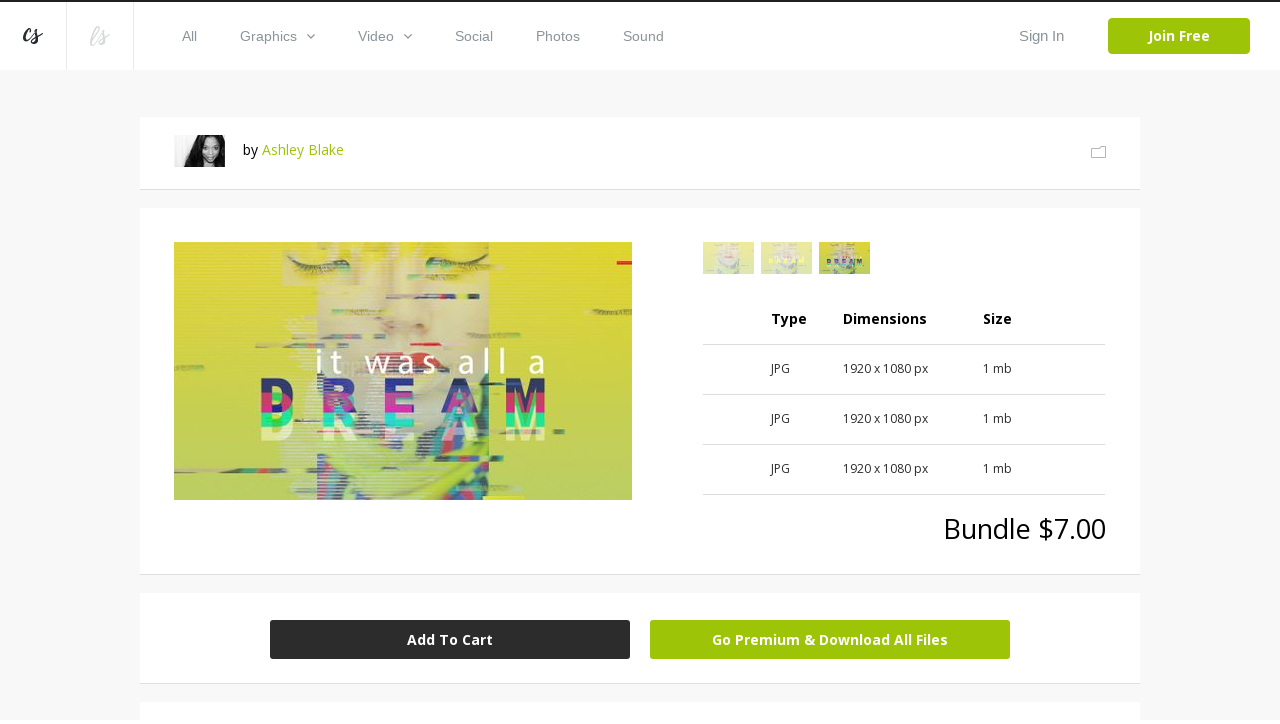

--- FILE ---
content_type: text/html; charset=utf-8
request_url: https://assets2.creationswap.com/media/35642/it-was-all-a-dream
body_size: 11369
content:

<!DOCTYPE html>
<html>
<head>
	<title>Media - It was all a dream | CreationSwap</title>

	<link rel="shortcut icon" type="image/x-icon" href="https://assets.creationswap.com/static/images/favicon.ico" />
	<link rel="apple-touch-icon" sizes="180x180" href="https://assets.creationswap.com/static/images/apple-touch-icon.png">
	<link rel="mask-icon" href="https://assets.creationswap.com/static/images/safari-pinned-tab.svg" color="#2c2c2c">

	<!-- Google Tag Manager -->
	<script>
	(function(w, d, s, l, i) {
		w[l] = w[l] || [];
		w[l].push({
			'gtm.start': new Date().getTime(),
			event: 'gtm.js'
		});
		var f = d.getElementsByTagName(s)[0],
			j = d.createElement(s),
			dl = l != 'dataLayer' ? '&l=' + l : '';
		j.async = true;
		j.src =
			'https://www.googletagmanager.com/gtm.js?id=' + i + dl;
		f.parentNode.insertBefore(j, f);
	})(window, document, 'script', 'dataLayer', 'GTM-WHTLZ3Z');
	</script>
	<!-- End Google Tag Manager -->

	
		<meta name="description" content="Sermon series graphic about Joseph.">


	<meta charset="utf-8" />
	<meta name="viewport" content="width=device-width, initial-scale=1.0">
	<link href='https://fonts.googleapis.com/css?family=Open+Sans:300,400,400italic,600,700,800|Antic|Anton|Lobster' rel='stylesheet' type='text/css'>

	<link rel="stylesheet" href="https://assets.creationswap.com/prod/20231020231323/content/style.css" />
	<link rel="stylesheet" href="https://assets.creationswap.com/prod/20231020231323/content/bundle.css" />
	<link rel="stylesheet" href="https://assets.creationswap.com/prod/20231020231323/content/components.css" />
	

	<script src="https://assets.creationswap.com/prod/20231020231323/scripts/polyfill/fetch.js"></script>
	<script src="https://assets.creationswap.com/prod/20231020231323/scripts/polyfill/es6-promise.auto.min.js"></script>

	<script src="https://assets.creationswap.com/prod/20231020231323/scripts/utilities.js"></script>
	<script src="https://assets.creationswap.com/prod/20231020231323/scripts/linq.min.js"></script>
    <script src="https://assets.creationswap.com/prod/20231020231323/scripts/react-15.6.2.min.js"></script>
    <script src="https://assets.creationswap.com/prod/20231020231323/scripts/react-dom-15.6.2.min.js"></script>
	<script src="https://assets.creationswap.com/prod/20231020231323/build/client.bundle.js"></script>
	<script src="https://assets.creationswap.com/prod/20231020231323/scripts/showdown.min.js"></script>
	<script src="https://assets.creationswap.com/prod/20231020231323/scripts/redux.min.js"></script>
	<script src="https://assets.creationswap.com/prod/20231020231323/scripts/react-redux.min.js"></script>
	<script src="https://assets.creationswap.com/prod/20231020231323/scripts/redux-thunk.js"></script>
	<script src="https://assets.creationswap.com/prod/20231020231323/scripts/immutable.min.js"></script>
	<script type="text/javascript" src="https://assets2.creationswap.com/bundles/layout?v=20231020231323"></script>
	
	<script type="text/javascript" src="https://assets2.creationswap.com/bundles/media?v=20231020231323"></script>


	<script src="https://sdk.amazonaws.com/js/aws-sdk-2.49.0.min.js"></script>
</head>
<body>
	<!-- Google Tag Manager (noscript) -->
	<noscript><iframe src="https://www.googletagmanager.com/ns.html?id=GTM-WHTLZ3Z" height="0" width="0" style="display:none;visibility:hidden"></iframe></noscript>
	<!-- End Google Tag Manager (noscript) -->
	<script>
		  window.fbAsyncInit = function() {
			FB.init({
			  appId      : '591598977556395',
			  xfbml      : true,
			  version    : 'v2.9'
			});
		  };

		  (function(d, s, id){
			 var js, fjs = d.getElementsByTagName(s)[0];
			 if (d.getElementById(id)) {return;}
			 js = d.createElement(s); js.id = id;
			 js.src = "//connect.facebook.net/en_US/sdk.js";
			 fjs.parentNode.insertBefore(js, fjs);
		   }(document, 'script', 'facebook-jssdk'));
	</script>
	<div class="wrapper wrapper-alt">
		<div id="fb-root"></div>

<div id="react_VbACacC0e06nFuOu4TxUCQ"><div data-reactroot="" data-reactid="1" data-react-checksum="-1782444421"><header class="header header-username" data-reactid="2"><a href="#" class="nav-trigger" data-reactid="3"><span data-reactid="4"></span><span data-reactid="5"></span><span data-reactid="6"></span></a><aside class="header__aside" data-reactid="7"><a href="/" class="logo" data-reactid="8"><svg xmlns="http://www.w3.org/2000/svg" width="19.188" height="15.188" viewBox="0 0 19.188 15.188" data-reactid="9"><path d="M5.686 11.66a4.462 4.462 0 0 1-2.692 1.094C.507 12.763-.138 10.382 0 8.683a12.79 12.79 0 0 1 4.626-8.2A2.184 2.184 0 0 1 6.194.004C7.66.211 7.969 2.041 7.727 3.177a1.21 1.21 0 0 1-1.032 1.092.525.525 0 0 1-.441-.287.65.65 0 0 1-.034-.34c.039-.333.172-.649.224-.98a3.623 3.623 0 0 0 .034-1.127.543.543 0 0 0-.151-.336c-.428-.373-1.353 1.365-1.487 1.6a18.815 18.815 0 0 0-1.828 3.923 7.4 7.4 0 0 0-.335 2.111 3.442 3.442 0 0 0 .476 2.03c.7.9 2.075-.081 2.713-.57a9.786 9.786 0 0 0 1.413-1.356c.674-.773 3.437-4.237 4.108-5.15 1.258-1.712.438.345.214.683-.54.816-3.325 4.533-4.577 5.891a12.638 12.638 0 0 1-1.338 1.299zm13.508-6.632a1.084 1.084 0 0 1-.324.766 4.624 4.624 0 0 1-.776.616c-.285.2-.585.384-.882.567-.624.383-1.264.741-1.9 1.1l-.442.247a4.647 4.647 0 0 0-.4.24c-.28.218-.212.179-.16.567a7.515 7.515 0 0 1-.2 4.057c-1 2.2-5.021 2.855-6.394.624a1.681 1.681 0 0 1-.264-1.094 3.779 3.779 0 0 1 1.612-2.407 9.282 9.282 0 0 1 .855-.58c.415-.252.834-.493 1.237-.762a5.612 5.612 0 0 0 .527-.383.619.619 0 0 0 .233-.28 1.475 1.475 0 0 0-.056-.523c-.059-.337-.13-.673-.2-1.008-.168-.785-.35-1.568-.523-2.353a5.883 5.883 0 0 1-.194-1.1 2.531 2.531 0 0 1 1.225-2.27 1.017 1.017 0 0 1 1.11-.114.853.853 0 0 1 .251.968 2.824 2.824 0 0 1-.168.393 2.783 2.783 0 0 0-.146.436 6.782 6.782 0 0 0 .366 3.133c.136.519.249 1.044.376 1.566.078-.038 2.792-1.444 3.979-2.256q.18-.124.358-.25a2.272 2.272 0 0 1 .378-.213.364.364 0 0 1 .475.135.476.476 0 0 1 .047.178zm-9.17 8.294a3.255 3.255 0 0 0 2.01-2.421 4.374 4.374 0 0 0 .046-.709c0-.084 0-.169-.005-.253 0-.038-.013-.186-.01-.25a18.93 18.93 0 0 1-.714.486l-.764.485a7.113 7.113 0 0 0-1.33 1.022 2.163 2.163 0 0 0-.663 1.093.574.574 0 0 0 .093.424 1.233 1.233 0 0 0 1.337.123z" fill="#272c32" fill-rule="evenodd" data-reactid="10"></path></svg></a><a href="https://www.liveswap.com" data-reactid="11"><svg class="ico-logo" xmlns="http://www.w3.org/2000/svg" width="19.75" height="19.406" viewBox="0 0 19.75 19.406" data-reactid="12"><path d="M12.396 6.412a3.913 3.913 0 0 1-.528 1.123c-.547.9-4.33 6.9-4.946 7.807a19.82 19.82 0 0 1-2.338 2.932 3.078 3.078 0 0 1-3.162 1.016 2.339 2.339 0 0 1-1.324-2.026 16.4 16.4 0 0 1 1.106-7.165 40.254 40.254 0 0 1 2.982-6.9C4.992 1.73 6.086-.268 8.068.016a1.778 1.778 0 0 1 1.6 1.826C9.65 3.506 8.513 5.577 7.289 7.435c-1.816 2.758-5.932 7.23-5.658 9.586a1.59 1.59 0 0 0 .351.887c.994 1.111 2.3-.359 2.915-1.124.8-.965 3.521-5.159 4.142-6.17.33-.526.638-1.047.942-1.584.2-.335 1.825-3.138 2.1-3.441.461-.484.358.553.315.823zM2.207 12.189c-.088.239 8.284-10.209 5.722-10.731-1.164-.237-3.275 4.382-3.512 4.894a61.761 61.761 0 0 0-2.21 5.837zm17.555-4.177a1.143 1.143 0 0 1-.316.785 4.551 4.551 0 0 1-.755.632c-.278.2-.569.394-.859.581-.607.392-1.23.759-1.853 1.126l-.429.254a4.391 4.391 0 0 0-.391.246c-.273.224-.206.183-.157.581a8.091 8.091 0 0 1-.195 4.158c-.97 2.258-4.885 2.926-6.221.641a1.889 1.889 0 0 0-.253-1.169 3.929 3.929 0 0 1 1.563-2.42 8.98 8.98 0 0 1 .833-.595c.4-.258.811-.506 1.2-.781a5.553 5.553 0 0 0 .513-.393.631.631 0 0 0 .226-.287 1.574 1.574 0 0 0-.055-.536 21.344 21.344 0 0 0-.2-1.032c-.164-.805-.341-1.608-.509-2.412a6.279 6.279 0 0 1-.188-1.129 2.63 2.63 0 0 1 1.192-2.327.95.95 0 0 1 1.081-.117.9.9 0 0 1 .244.992 2.975 2.975 0 0 1-.164.4 3.033 3.033 0 0 0-.143.447 7.286 7.286 0 0 0 .357 3.211c.132.532.241 1.071.365 1.6.076-.039 2.717-1.481 3.872-2.313.117-.084.234-.17.349-.256a2.171 2.171 0 0 1 .367-.218.345.345 0 0 1 .462.138.5.5 0 0 1 .064.193zm-8.929 8.5a3.3 3.3 0 0 0 1.957-2.481 4.769 4.769 0 0 0 .045-.727v-.259c0-.039-.013-.19-.01-.256-.06.056-.62.448-.694.5l-.744.5a6.966 6.966 0 0 0-1.3 1.047 2.245 2.245 0 0 0-.642 1.12.613.613 0 0 0 .091.435 1.151 1.151 0 0 0 1.297.121z" fill="#8b949b" fill-opacity=".35" fill-rule="evenodd" data-reactid="13"></path></svg></a></aside><div class="header__content" data-reactid="14"><nav class="nav" data-reactid="15"><ul data-reactid="16"><li data-reactid="17"><a class="" href="/gallery" data-reactid="18">All</a></li><li data-reactid="19"><a class="" href="/gallery/graphics" data-reactid="20"><!-- react-text: 21 -->Graphics<!-- /react-text --><svg class="ico-arrow-down" xmlns="http://www.w3.org/2000/svg" width="8" height="5" viewBox="0 0 8 5" data-reactid="22"><path data-name="Shape 6 copy 2" d="M7.057 0L4 3.092.943 0 0 .954 4 5 8 .954z" fill="#8b949b" fill-rule="evenodd" data-reactid="23"></path></svg></a><ul class="nav__dropdown" data-reactid="24"><li data-reactid="25"><a href="/gallery/graphics" data-reactid="26">All Graphics</a></li><li data-reactid="27"><a href="/gallery/slides" data-reactid="28">Slides</a></li><li data-reactid="29"><a href="/gallery/print-ready" data-reactid="30">Print Ready</a></li><li data-reactid="31"><a href="/gallery/logos" data-reactid="32">Logos</a></li><li data-reactid="33"><a href="/gallery/vectors" data-reactid="34">Vectors</a></li><li data-reactid="35"><a href="/gallery/other" data-reactid="36">Other</a></li></ul></li><li data-reactid="37"><a class="" href="/gallery/video" data-reactid="38"><!-- react-text: 39 -->Video<!-- /react-text --><svg class="ico-arrow-down" xmlns="http://www.w3.org/2000/svg" width="8" height="5" viewBox="0 0 8 5" data-reactid="40"><path data-name="Shape 6 copy 2" d="M7.057 0L4 3.092.943 0 0 .954 4 5 8 .954z" fill="#8b949b" fill-rule="evenodd" data-reactid="41"></path></svg></a><ul class="nav__dropdown" data-reactid="42"><li data-reactid="43"><a href="/gallery/video" data-reactid="44">All Videos</a></li><li data-reactid="45"><a href="/gallery/service-planners" data-reactid="46">Service Planners</a></li><li data-reactid="47"><a href="/gallery/motion-titles" data-reactid="48">Motion Titles</a></li><li data-reactid="49"><a href="/gallery/loops" data-reactid="50">Loops</a></li><li data-reactid="51"><a href="/gallery/countdowns" data-reactid="52">Countdowns</a></li><li data-reactid="53"><a href="/gallery/mini-movies" data-reactid="54">Mini Movies</a></li></ul></li><li data-reactid="55"><a class="" href="/gallery/social" data-reactid="56">Social</a></li><li data-reactid="57"><a class="" href="/gallery/photos" data-reactid="58">Photos</a></li><li data-reactid="59"><a class="" href="/gallery/sound" data-reactid="60">Sound</a></li></ul></nav><div class="header__actions" data-reactid="61"><ul data-reactid="62"><li data-reactid="63"><a href="#" class="link-popup-inline" data-reactid="64">Sign In</a></li><li data-reactid="65"><a href="/subscription/intro" class="btn btn--success" data-reactid="66">Join Free</a></li></ul></div></div></header><div class="RemoModal" data-reactid="67"><div class="modal modal-signin" data-reactid="68"><div class="form form-sign-in" data-reactid="69"><form action="?" method="post" data-reactid="70"><div class="form-head" data-reactid="71"><h2 class="form-title" data-reactid="72">Sign In</h2><p data-reactid="73"><!-- react-text: 74 -->Don&#x27;t have an account? <!-- /react-text --><a href="/subscription/intro" data-reactid="75">Sign Up</a><!-- react-text: 76 -->.<!-- /react-text --></p></div><div class="form-body" data-reactid="77"><div class="form-content" data-reactid="78"><div class="form-row" data-reactid="79"><div class="form-controls" data-reactid="80"><input type="text" class="field" name="username" id="field-email" placeholder="*Email" data-reactid="81"/></div></div><div class="form-row" data-reactid="82"><div class="form-controls" data-reactid="83"><input type="password" class="field" name="password" id="field-password" placeholder="*Password" data-reactid="84"/><a href="#" data-reactid="85">Forgot your password?</a></div></div><div class="form-actions" data-reactid="86"><input type="submit" value="Sign In" class="btn" data-reactid="87"/></div><div data-reactid="88"><br data-reactid="89"/><a href="#" data-reactid="90"><i class="ico-btn-facebook" data-reactid="91"></i></a></div></div></div></form></div></div></div><div class="RemoModal" data-reactid="92"><div class="modal modal-getpassword" data-reactid="93"><div class="form" data-reactid="94"><form action="?" method="post" data-reactid="95"><div class="form-head" data-reactid="96"><h2 class="form-title" data-reactid="97">Forgot Password</h2></div><div class="form-body" data-reactid="98"><div class="form-row" data-reactid="99"><div class="form-controls" data-reactid="100"><input type="text" class="field" name="username" id="field-email" placeholder="*Email" data-reactid="101"/></div></div></div><div class="form-actions" data-reactid="102"><input type="submit" value="Get Password" class="btn" data-reactid="103"/></div></form></div></div></div><div class="RemoModal" data-reactid="104"><div class="modal modal-success" data-reactid="105"><h3 data-reactid="106">yay! your changes have been saved!</h3></div></div><div class="RemoModal" data-reactid="107"><div class="modal modal-error" data-reactid="108"><h3 data-reactid="109">oops! something went wrong, please try again later!</h3></div></div></div></div>
		



<section class="section-download">
	<div id="react_1SfgWLzyOkebKBWXwOMQyA"><div class="shell" data-reactroot="" data-reactid="1" data-react-checksum="-973594355"><div class="box box-profile clear" data-reactid="2"><div class="box-main clear" data-reactid="3"><div class="box-image" data-reactid="4"><img src="https://accounts.creationswap.com/users/avatars/98/9/98940_35944_2.jpg" height="32" width="51" alt="Ashley Blake" data-reactid="5"/></div><div class="box-content" data-reactid="6"><!-- react-text: 7 -->by <!-- /react-text --><a href="/ahco" data-reactid="8">Ashley Blake</a></div></div><div class="box-aside" data-reactid="9"><a href="#" data-reactid="10"><i class="ico-folder-alt" data-reactid="11"></i></a></div><div class="RemoModal" data-reactid="12"><div class="modal modal-favoriteadd" data-reactid="13"><div class="form" data-reactid="14"><div class="form-head" data-reactid="15"><h2 class="form-title" data-reactid="16">Save File</h2><a href="/favorites" data-reactid="17">or view all Saved Files</a></div><div class="form-body" data-reactid="18"><div class="form-create-folder" data-reactid="19"><form action="?" method="post" data-reactid="20"><div class="form-row" data-reactid="21"><div class="form-controls" data-reactid="22"><input type="text" class="field" name="group_name" id="field-folder-name" placeholder="New Folder" data-reactid="23"/></div></div><div class="form-actions" data-reactid="24"><input type="submit" value="Create" class="btn form-btn" data-reactid="25"/></div></form></div><div class="popup-body-inner" data-reactid="26"><ul class="folders" data-reactid="27"></ul></div></div></div></div></div><div class="RemoModal" data-reactid="28"><div class="loading-secondary" data-reactid="29"><div class="loader-image loader-image-animated-borders" data-reactid="30"><img src="https://assets.creationswap.com/static/images/logo-cs-loader.png" data-reactid="31"/><svg width="100" height="100" data-reactid="32"><rect x="4" y="4" width="92" height="92" data-reactid="33"></rect></svg></div></div></div><div class="RemoModal" data-reactid="34"><div class="modal modal-error" data-reactid="35"><h3 data-reactid="36">oops! something went wrong, please try again later!</h3></div></div></div><div class="media-files" data-reactid="37"><div data-reactid="38"><div class="box box-selection" data-reactid="39"><div class="box-body clear" data-reactid="40"><div class="box-main" data-reactid="41"><div class="box-image" data-reactid="42"><img src="https://thumbnails.creationswap.com/gallery/56/8/56875_5.jpg" alt="It was all a dream (56875)" data-reactid="43"/></div></div><div class="box-aside" data-reactid="44"><ul class="list-thumbnails" data-reactid="45"><li class="" data-reactid="46"><a href="#" data-reactid="47"><img src="https://thumbnails.creationswap.com/gallery/56/8/56873_1.jpg" height="32" width="51" alt="It was all a dream (56873)" data-reactid="48"/></a></li><li class="" data-reactid="49"><a href="#" data-reactid="50"><img src="https://thumbnails.creationswap.com/gallery/56/8/56874_1.jpg" height="32" width="51" alt="It was all a dream (56874)" data-reactid="51"/></a></li><li class="" data-reactid="52"><a href="#" data-reactid="53"><img src="https://thumbnails.creationswap.com/gallery/56/8/56875_1.jpg" height="32" width="51" alt="It was all a dream (56875)" data-reactid="54"/></a></li></ul><div class="table table-selection" data-reactid="55"><div class="table-body" data-reactid="56"><table data-reactid="57"><colgroup data-reactid="58"><col style="width:17%;;" data-reactid="59"/><col style="width:18%;;" data-reactid="60"/><col style="width:35%;;" data-reactid="61"/><col style="width:18%;;" data-reactid="62"/><col data-reactid="63"/></colgroup><thead data-reactid="64"><tr data-reactid="65"><th data-reactid="66"></th><th data-reactid="67">Type</th><th data-reactid="68">Dimensions</th><th data-reactid="69">Size</th><th data-reactid="70"></th></tr></thead><tbody data-reactid="71"><tr data-reactid="72"><td data-reactid="73"><div class="hidden" data-reactid="74"><div class="radio" data-reactid="75"><input type="radio" name="artwork-file" data-reactid="76"/><label for="artwork-file" data-reactid="77"> </label></div></div></td><td data-reactid="78">JPG</td><td data-reactid="79">1920 x 1080 px</td><td data-reactid="80">1 mb</td><td data-reactid="81"></td></tr><tr data-reactid="82"><td data-reactid="83"><div class="hidden" data-reactid="84"><div class="radio" data-reactid="85"><input type="radio" name="artwork-file" data-reactid="86"/><label for="artwork-file" data-reactid="87"> </label></div></div></td><td data-reactid="88">JPG</td><td data-reactid="89">1920 x 1080 px</td><td data-reactid="90">1 mb</td><td data-reactid="91"></td></tr><tr data-reactid="92"><td data-reactid="93"><div class="hidden" data-reactid="94"><div class="radio" data-reactid="95"><input type="radio" name="artwork-file" data-reactid="96"/><label for="artwork-file" data-reactid="97"> </label></div></div></td><td data-reactid="98">JPG</td><td data-reactid="99">1920 x 1080 px</td><td data-reactid="100">1 mb</td><td data-reactid="101"></td></tr></tbody></table></div></div></div></div><div class="box-foot clear" data-reactid="102"><div class="box-foot-inner" data-reactid="103"></div><div class="box-foot-aside" data-reactid="104">Bundle $7.00</div></div></div><div class="box box-download" data-reactid="105"><a href="#" class="btn" data-reactid="106">Add To Cart</a><a href="/subscription/plans?v=1" class="btn upsell-btn" data-reactid="107">Go Premium &amp; Download All Files</a><div class="RemoModal" data-reactid="108"><div class="modal modal-heyuser" data-reactid="109"><div class="form" data-reactid="110"><div class="form-head" data-reactid="111"><h2 class="form-title" data-reactid="112">Hey User</h2></div><div class="form-body" data-reactid="113"><div data-reactid="114"><!-- react-text: 115 -->In order to begin downloading, you will need to <!-- /react-text --><a href="#" data-reactid="116">sign in</a><!-- react-text: 117 --> or create a new account.<!-- /react-text --></div><br data-reactid="118"/><br data-reactid="119"/><a href="/subscription/intro" class="btn" data-reactid="120">Create Account</a></div></div></div></div><div class="RemoModal" data-reactid="121"><div class="modal modal-signin" data-reactid="122"><div class="form form-sign-in" data-reactid="123"><form action="?" method="post" data-reactid="124"><div class="form-head" data-reactid="125"><h2 class="form-title" data-reactid="126">Sign In</h2><p data-reactid="127"><!-- react-text: 128 -->Don&#x27;t have an account? <!-- /react-text --><a href="/subscription/intro" data-reactid="129">Sign Up</a><!-- react-text: 130 -->.<!-- /react-text --></p></div><div class="form-body" data-reactid="131"><div class="form-content" data-reactid="132"><div class="form-row" data-reactid="133"><div class="form-controls" data-reactid="134"><input type="text" class="field" name="username" id="field-email" placeholder="*Email" data-reactid="135"/></div></div><div class="form-row" data-reactid="136"><div class="form-controls" data-reactid="137"><input type="password" class="field" name="password" id="field-password" placeholder="*Password" data-reactid="138"/><a href="#" data-reactid="139">Forgot your password?</a></div></div><div class="form-actions" data-reactid="140"><input type="submit" value="Sign In" class="btn" data-reactid="141"/></div><div data-reactid="142"><br data-reactid="143"/><a href="#" data-reactid="144"><i class="ico-btn-facebook" data-reactid="145"></i></a></div></div></div></form></div></div></div><div class="RemoModal" data-reactid="146"><div class="modal modal-getpassword" data-reactid="147"><div class="form" data-reactid="148"><form action="?" method="post" data-reactid="149"><div class="form-head" data-reactid="150"><h2 class="form-title" data-reactid="151">Forgot Password</h2></div><div class="form-body" data-reactid="152"><div class="form-row" data-reactid="153"><div class="form-controls" data-reactid="154"><input type="text" class="field" name="username" id="field-email" placeholder="*Email" data-reactid="155"/></div></div></div><div class="form-actions" data-reactid="156"><input type="submit" value="Get Password" class="btn" data-reactid="157"/></div></form></div></div></div><div class="RemoModal" data-reactid="158"><div class="modal modal-success" data-reactid="159"><h3 data-reactid="160">yay! your changes have been saved!</h3></div></div><div class="RemoModal" data-reactid="161"><div class="modal modal-error" data-reactid="162"><h3 data-reactid="163">oops! something went wrong, please try again later!</h3></div></div></div><div class="RemoModal" data-reactid="164"><div class="loading-secondary" data-reactid="165"><div class="loader-image loader-image-animated-borders" data-reactid="166"><img src="https://assets.creationswap.com/static/images/logo-cs-loader.png" data-reactid="167"/><svg width="100" height="100" data-reactid="168"><rect x="4" y="4" width="92" height="92" data-reactid="169"></rect></svg></div></div></div><div class="RemoModal" data-reactid="170"><div class="modal modal-formembersonly" data-reactid="171"><div class="form" data-reactid="172"><div class="form-head" data-reactid="173"><h2 class="form-title" data-reactid="174">hey free user</h2></div><div class="form-body" data-reactid="175"><!-- react-text: 176 -->Test out LiveSwap® free. Upgrade to download your design.<!-- /react-text --><br data-reactid="177"/><br data-reactid="178"/><br data-reactid="179"/><a href="#" class="btn" data-reactid="180">Try It Free</a><a href="https://app.liveswap.com/#/upgrade/payment-info" class="btn ls-btn" data-reactid="181">Upgrade Now</a></div></div></div></div><div class="RemoModal" data-reactid="182"><div class="modal modal-formembersonly" data-reactid="183"><div class="form" data-reactid="184"><div class="form-head" data-reactid="185"><h2 class="form-title" data-reactid="186">Go Premium</h2></div><div class="form-body" data-reactid="187"><!-- react-text: 188 -->Upgrade to Premium and download all files.<!-- /react-text --><br data-reactid="189"/><!-- react-text: 190 -->Get LiveSwap® free for a limited time with a CreationSwap® subscription.<!-- /react-text --><br data-reactid="191"/><br data-reactid="192"/><a href="/subscription/plans?v=1" class="btn" data-reactid="193">Upgrade</a></div></div></div></div><div class="RemoModal" data-reactid="194"><div class="modal modal-downloadlimit" data-reactid="195"><div class="form" data-reactid="196"><div class="form-head" data-reactid="197"><h2 class="form-title" data-reactid="198">Hey User</h2></div><div class="form-body" data-reactid="199"><div data-reactid="200"><!-- react-text: 201 -->In your first two months, you are limited to 100 premium files per month.<!-- /react-text --><br data-reactid="202"/><!-- react-text: 203 -->To lift this restriction now, upgrade to an annual membership.<!-- /react-text --><br data-reactid="204"/><!-- react-text: 205 -->The $199 annual charge will be pro-rated based on your current monthly start date.<!-- /react-text --></div><br data-reactid="206"/><br data-reactid="207"/><a href="/subscription" class="btn" style="width:120px;" data-reactid="208">Upgrade Now</a></div></div></div></div><div class="RemoModal" data-reactid="209"><div class="modal modal-editbilling" data-reactid="210"><div class="form form-submit-order" data-reactid="211"><form action="?" method="post" data-reactid="212"><div class="form-head" data-reactid="213"><h2 class="form-title" data-reactid="214">Edit Billing</h2><br data-reactid="215"/></div><div class="form-body clear" data-reactid="216"><div class="form-content" data-reactid="217"><div class="form-row clear" data-reactid="218"><div class="form-col" data-reactid="219"><div class="form-controls" data-reactid="220"><input type="text" class="field" name="first_name" id="field-first-name" placeholder="First Name" maxlength="15" required="" data-reactid="221"/></div></div><div class="form-col" data-reactid="222"><div class="form-controls" data-reactid="223"><input type="text" class="field" name="last_name" id="field-last-name" placeholder="Last Name" maxlength="20" required="" data-reactid="224"/></div></div></div><div class="form-row clear" data-reactid="225"><div class="form-col form-col-large" data-reactid="226"><div class="form-controls" data-reactid="227"><input type="text" class="field" name="address" id="field-address" maxlength="50" required="" placeholder="Address" data-reactid="228"/></div></div></div><div class="form-row clear" data-reactid="229"><div class="form-col" data-reactid="230"><div class="form-controls" data-reactid="231"><input type="text" class="field" name="city" id="field-city" maxlength="25" required="" placeholder="City" data-reactid="232"/></div></div><div class="form-col" data-reactid="233"><div class="form-controls" data-reactid="234"><input type="text" class="field" name="zip_code" id="field-zip-code" maxlength="10" required="" placeholder="Zip Code" data-reactid="235"/></div></div></div><div class="form-row" data-reactid="236"><div class="form-col" data-reactid="237"><div class="form-controls" data-reactid="238"><div class="Select" data-reactid="239"><input type="hidden" name="country" value="" data-reactid="240"/><div class="Select-control" data-reactid="241"><div class="Select-placeholder" data-reactid="242">Country:</div><div class="Select-input " tabindex="0" data-reactid="243"> </div><span class="Select-arrow-zone" data-reactid="244"><span class="Select-arrow" data-reactid="245"></span></span></div></div></div></div><div class="form-col" data-reactid="246"><div class="form-controls" data-reactid="247"><input type="text" class="field" name="state" id="field-state" maxlength="30" required="" placeholder="State" data-reactid="248"/></div></div></div></div><div class="form-aside" data-reactid="249"><div class="form-row clear" data-reactid="250"><div class="form-col" data-reactid="251"><div class="form-controls" data-reactid="252"><div class="Select" data-reactid="253"><input type="hidden" name="credit_card" value="" data-reactid="254"/><div class="Select-control" data-reactid="255"><div class="Select-placeholder" data-reactid="256">Credit Card:</div><div class="Select-input " tabindex="0" data-reactid="257"> </div><span class="Select-arrow-zone" data-reactid="258"><span class="Select-arrow" data-reactid="259"></span></span></div></div></div></div><div class="form-col" data-reactid="260"><div class="form-payments" data-reactid="261"><i class="ico-visa" data-reactid="262">&amp;nbsp</i><!-- react-text: 263 -->  <!-- /react-text --><i class="ico-mastercard" data-reactid="264"></i><!-- react-text: 265 -->  <!-- /react-text --><i class="ico-americanexpress" data-reactid="266"></i><!-- react-text: 267 -->  <!-- /react-text --><i class="ico-discovery" data-reactid="268"></i></div></div></div><div class="form-row clear" data-reactid="269"><div class="form-col form-col-medium" data-reactid="270"><div class="form-controls" data-reactid="271"><input type="number" class="field" name="credit_card_number" id="field-credit-card-number" maxlength="19" required="" placeholder="Credit Card Number" data-reactid="272"/></div></div><div class="form-col form-col-small" data-reactid="273"><div class="form-controls" data-reactid="274"><input type="number" class="field" name="verification_value" id="field-verification-value" maxlength="10" required="" placeholder="CSC" data-reactid="275"/></div></div></div><div class="form-row clear" data-reactid="276"><div class="form-col" data-reactid="277"><div class="form-controls" data-reactid="278"><div class="Select" data-reactid="279"><input type="hidden" name="expiration_month" value="" data-reactid="280"/><div class="Select-control" data-reactid="281"><div class="Select-placeholder" data-reactid="282">Exp Month:</div><div class="Select-input " tabindex="0" data-reactid="283"> </div><span class="Select-arrow-zone" data-reactid="284"><span class="Select-arrow" data-reactid="285"></span></span></div></div></div></div><div class="form-col" data-reactid="286"><div class="form-controls" data-reactid="287"><div class="Select" data-reactid="288"><input type="hidden" name="expiration_year" value="" data-reactid="289"/><div class="Select-control" data-reactid="290"><div class="Select-placeholder" data-reactid="291">Exp Year:</div><div class="Select-input " tabindex="0" data-reactid="292"> </div><span class="Select-arrow-zone" data-reactid="293"><span class="Select-arrow" data-reactid="294"></span></span></div></div></div></div></div></div></div><div class="form-actions" data-reactid="295"><input type="submit" class="btn btn-large" value="Submit Order" data-reactid="296"/></div></form></div></div></div><div class="RemoModal" data-reactid="297"><div class="modal modal-editbillingsuccess" data-reactid="298"><div class="form" data-reactid="299"><div class="form-head" data-reactid="300"><h2 class="form-title" data-reactid="301">Billing Updated</h2></div><div class="form-body" data-reactid="302"><div data-reactid="303">Please allow a few minutes for payment to be processed before downloading.</div><br data-reactid="304"/><br data-reactid="305"/><a href="/gallery" class="btn" data-reactid="306">Browse Gallery</a></div></div></div></div><div class="RemoModal" data-reactid="307"><div class="modal modal-error" data-reactid="308"><h3 data-reactid="309">oops! something went wrong, please try again later!</h3></div></div></div></div><div class="media-details box box-details clear" data-reactid="310"><div class="box-main" data-reactid="311"><h5 data-reactid="312">It was all a dream</h5><p data-reactid="313">Sermon series graphic about Joseph.</p></div><div class="box-aside" data-reactid="314"><h5 data-reactid="315">File Details</h5><ul data-reactid="316"><li data-reactid="317"><strong data-reactid="318">File #:</strong><span data-reactid="319"></span></li><li data-reactid="320"><strong data-reactid="321">Category:</strong><span data-reactid="322">Slides</span></li><li data-reactid="323"><strong data-reactid="324">Keywords:</strong><span data-reactid="325">bright, colors, dream, face, neon</span></li><li class="" data-reactid="326"><strong data-reactid="327">Total Files:</strong><span data-reactid="328">3</span></li><li data-reactid="329"><strong data-reactid="330">Resolution:</strong><span data-reactid="331">300 dpi</span></li><li data-reactid="332"><strong data-reactid="333">File Types:</strong><span data-reactid="334">JPG</span></li><li data-reactid="335"><strong data-reactid="336">Fonts Used:</strong><span data-reactid="337">N / A</span></li><li data-reactid="338"><strong data-reactid="339">Uploaded:</strong><span data-reactid="340">Aug 16, 2017</span></li></ul></div></div><div class="gallery-items gallery-items-medium media-related-files" data-reactid="341"><div class="box" data-reactid="342"><h5 class="box-title" data-reactid="343">Related Files</h5></div><div class="thumbs isotope-grid" data-reactid="344"><div class="thumb" data-reactid="345"><figure class="thumb__image" data-reactid="346"><a href="/media/35642/it-was-all-a-dream" data-reactid="347"><img width="320" src="https://thumbnails.creationswap.com/gallery/56/8/56875_3_5.jpg" alt="It was all a dream" data-reactid="348"/></a><span class="thumb__meta" data-reactid="349"><!-- react-text: 350 -->Slides<!-- /react-text --><!-- react-text: 351 --> | <!-- /react-text --><!-- react-text: 352 -->For Sale<!-- /react-text --></span></figure></div><div class="thumb" data-reactid="353"><figure class="thumb__image" data-reactid="354"><a href="/media/35639/cross" data-reactid="355"><img width="320" src="https://thumbnails.creationswap.com/gallery/56/8/56870_3_5.jpg" alt="Cross" data-reactid="356"/></a><span class="thumb__meta" data-reactid="357"><!-- react-text: 358 -->Photos<!-- /react-text --><!-- react-text: 359 --> | <!-- /react-text --><!-- react-text: 360 -->Free<!-- /react-text --></span></figure></div><div class="thumb" data-reactid="361"><figure class="thumb__image" data-reactid="362"><a href="/media/67385/cross-1" data-reactid="363"><img width="320" src="https://thumbnails.creationswap.com/gallery/102/4/102447_3_5.jpg" alt="Cross 1" data-reactid="364"/></a><span class="thumb__meta" data-reactid="365"><!-- react-text: 366 -->Photos<!-- /react-text --><!-- react-text: 367 --> | <!-- /react-text --><!-- react-text: 368 -->For Sale<!-- /react-text --></span></figure></div><div class="thumb" data-reactid="369"><figure class="thumb__image" data-reactid="370"><a href="/media/67389/cross-3" data-reactid="371"><img width="320" src="https://thumbnails.creationswap.com/gallery/102/4/102451_3_5.jpg" alt="Cross 3" data-reactid="372"/></a><span class="thumb__meta" data-reactid="373"><!-- react-text: 374 -->Photos<!-- /react-text --><!-- react-text: 375 --> | <!-- /react-text --><!-- react-text: 376 -->For Sale<!-- /react-text --></span></figure></div><div class="thumb" data-reactid="377"><figure class="thumb__image" data-reactid="378"><a href="/media/67386/cross-2" data-reactid="379"><img width="320" src="https://thumbnails.creationswap.com/gallery/102/4/102448_3_5.jpg" alt="Cross 2" data-reactid="380"/></a><span class="thumb__meta" data-reactid="381"><!-- react-text: 382 -->Photos<!-- /react-text --><!-- react-text: 383 --> | <!-- /react-text --><!-- react-text: 384 -->For Sale<!-- /react-text --></span></figure></div><div class="thumb" data-reactid="385"><figure class="thumb__image" data-reactid="386"><a href="/media/67390/walking-people" data-reactid="387"><img width="320" src="https://thumbnails.creationswap.com/gallery/102/4/102452_3_5.jpg" alt="Walking People" data-reactid="388"/></a><span class="thumb__meta" data-reactid="389"><!-- react-text: 390 -->Photos<!-- /react-text --><!-- react-text: 391 --> | <!-- /react-text --><!-- react-text: 392 -->For Sale<!-- /react-text --></span></figure></div><div class="thumb" data-reactid="393"><figure class="thumb__image" data-reactid="394"><a href="/media/68619/love-the-city" data-reactid="395"><img width="320" src="https://thumbnails.creationswap.com/gallery/104/2/104244_3_5.jpg" alt="Love the City" data-reactid="396"/></a><span class="thumb__meta" data-reactid="397"><!-- react-text: 398 -->Photos<!-- /react-text --><!-- react-text: 399 --> | <!-- /react-text --><!-- react-text: 400 -->For Sale<!-- /react-text --></span></figure></div><div class="thumb" data-reactid="401"><figure class="thumb__image" data-reactid="402"><a href="/media/313/jesus-in-sand" data-reactid="403"><img width="320" src="https://thumbnails.creationswap.com/gallery/0/3/313_3_5.jpg" alt="jesus in sand" data-reactid="404"/></a><span class="thumb__meta" data-reactid="405"><!-- react-text: 406 -->Slides<!-- /react-text --><!-- react-text: 407 --> | <!-- /react-text --><!-- react-text: 408 -->Free<!-- /react-text --></span></figure></div><div class="thumb" data-reactid="409"><figure class="thumb__image" data-reactid="410"><a href="/media/315/rocks" data-reactid="411"><img width="320" src="https://thumbnails.creationswap.com/gallery/0/3/315_3_5.jpg" alt="Rocks" data-reactid="412"/></a><span class="thumb__meta" data-reactid="413"><!-- react-text: 414 -->Slides<!-- /react-text --><!-- react-text: 415 --> | <!-- /react-text --><!-- react-text: 416 -->Free<!-- /react-text --></span></figure></div></div></div><div class="gallery-items gallery-items-medium" data-reactid="417"><div class="box" data-reactid="418"><h5 class="box-title" data-reactid="419">Comments</h5></div><div class="fb-comments-container" data-reactid="420"><div class="fb-comments" data-href="http://www.creationswap.com/media/35642/it-was-all-a-dream" data-width="100%" data-order-by="reverse_time" data-reactid="421"></div></div></div></div></div>
</section>

		<footer class="footer">
			<div class="footer-body">
				<div class="shell clear">
					<div class="footer-section footer-section-size2">
						<h5 class="footer-section-title">Browse</h5>
						<div class="footer-section-body">
							<ul>
								<li>
									<a href="/gallery?l=3">Premium Files</a>
								</li>
								<li>
									<a href="/gallery?l=2">Files For Sale</a>
								</li>
								<li>
									<a href="/gallery?l=1">Free Files</a>
								</li>
								<li>
									<a href="/gallery">New Files</a>
								</li>
								<li>
									<a href="/gallery/top-week">Top Week</a>
								</li>
								<li>
									<a href="/gallery/top-month">Top Month</a>
								</li>
							</ul>
						</div>
					</div>
					<div class="footer-section footer-section-size1">
						<h5 class="footer-section-title">Categories</h5>
						<div class="footer-section-body">
							<ul>
								<li>
									<a href="/free-church-images/social">Social</a>
								</li>
								<li>
									<a href="/free-church-images/photos">Photos</a>
								</li>
								<li>
									<a href="/church-videos/mini-movies">Mini Movies</a>
								</li>
								<li>
									<a href="/church-videos/loops">Loops</a>
								</li>
								<li>
									<a href="/church-videos/motion-titles">Motion Titles</a>
								</li>
								<li>
									<a href="/church-videos/countdowns">Countdowns</a>
								</li>
								<li>
									<a href="/free-church-images/print-ready">Print Ready</a>
								</li>
								<li>
									<a href="/free-church-sounds">Sound</a>
								</li>
								<li>
									<a href="/free-church-images/vectors">Vectors</a>
								</li>
								<li>
									<a href="/free-church-images/logos">Logos</a>
								</li>
							</ul>
						</div>
					</div>
					<div id="react_KpoqwZH2yUqFQQq8aWwzgQ"><div class="footer-section footer-section-size1" data-reactroot="" data-reactid="1" data-react-checksum="2604465"><h5 class="footer-section-title" data-reactid="2">Contribute</h5><div class="footer-section-body" data-reactid="3"><ul data-reactid="4"><li data-reactid="5"><a href="/contribute" data-reactid="6">How it Works</a></li><li data-reactid="7"><span data-reactid="8"><a href="#" data-reactid="9">Upload Now</a><div class="RemoModal" data-reactid="10"><div class="modal modal-signin" data-reactid="11"><div class="form form-sign-in" data-reactid="12"><form action="?" method="post" data-reactid="13"><div class="form-head" data-reactid="14"><h2 class="form-title" data-reactid="15">Sign In</h2><p data-reactid="16"><!-- react-text: 17 -->Don&#x27;t have an account? <!-- /react-text --><a href="/subscription/intro" data-reactid="18">Sign Up</a><!-- react-text: 19 -->.<!-- /react-text --></p></div><div class="form-body" data-reactid="20"><div class="form-content" data-reactid="21"><div class="form-row" data-reactid="22"><div class="form-controls" data-reactid="23"><input type="text" class="field" name="username" id="field-email" placeholder="*Email" data-reactid="24"/></div></div><div class="form-row" data-reactid="25"><div class="form-controls" data-reactid="26"><input type="password" class="field" name="password" id="field-password" placeholder="*Password" data-reactid="27"/><a href="#" data-reactid="28">Forgot your password?</a></div></div><div class="form-actions" data-reactid="29"><input type="submit" value="Sign In" class="btn" data-reactid="30"/></div><div data-reactid="31"><br data-reactid="32"/><a href="#" data-reactid="33"><i class="ico-btn-facebook" data-reactid="34"></i></a></div></div></div></form></div></div></div><div class="RemoModal" data-reactid="35"><div class="modal modal-getpassword" data-reactid="36"><div class="form" data-reactid="37"><form action="?" method="post" data-reactid="38"><div class="form-head" data-reactid="39"><h2 class="form-title" data-reactid="40">Forgot Password</h2></div><div class="form-body" data-reactid="41"><div class="form-row" data-reactid="42"><div class="form-controls" data-reactid="43"><input type="text" class="field" name="username" id="field-email" placeholder="*Email" data-reactid="44"/></div></div></div><div class="form-actions" data-reactid="45"><input type="submit" value="Get Password" class="btn" data-reactid="46"/></div></form></div></div></div><div class="RemoModal" data-reactid="47"><div class="modal modal-success" data-reactid="48"><h3 data-reactid="49">yay! your changes have been saved!</h3></div></div><div class="RemoModal" data-reactid="50"><div class="modal modal-error" data-reactid="51"><h3 data-reactid="52">oops! something went wrong, please try again later!</h3></div></div></span></li><li data-reactid="53"><a href="/faq/contributor" data-reactid="54">Contributor FAQ</a></li></ul></div></div></div>
					<div class="footer-section footer-section-size1">
						<h5 class="footer-section-title">Resources</h5>
						<div class="footer-section-body">
							<ul>
								<li>
									<a target="_blank" href="https://freeofficebackgrounds.com/">Free Office Backgrounds</a>
								</li>
								<li>
									<a target="_blank" href="https://sundaycool.com/">Sunday Cool</a>
								</li>
								<li>
									<a target="_blank" href="https://www.planningcenter.com/">Planning Center</a>
								</li>
							</ul>
						</div>
					</div>
					<div class="footer-section footer-section-size2">
						<h5 class="footer-section-title">Help</h5>
						<div class="footer-section-body">
							<ul>
								<li>
									<a href="/faq">Customer FAQ</a>
								</li>
								<li>
									<a href="/terms">Terms of Use</a>
								</li>
								<li>
									<a href="/license">User License</a>
								</li>
								<li>
									<a href="/privacy">Privacy Policy</a>
								</li>
								<li>
									<a href="#" onclick="FreshWidget.show(); return false;">Contact us</a>
								</li>
							</ul>
						</div>
					</div>
					<div class="footer-section footer-section-size3">
						<h5 class="footer-section-title">Share</h5>
						<div class="footer-section-body">
							<div class="socials">
								<ul>
									<li>
										<a target="_blank" href="https://www.facebook.com/creationswap">
											<i class="ico-socials-facebook"></i>
										</a>
									</li>
									<li>
										<a target="_blank" href="https://twitter.com/creationswap">
											<i class="ico-socials-twitter"></i>
										</a>
									</li>
								</ul>
							</div>
						</div>
					</div>
				</div>
			</div>

			<div class="footer__container">
				<div class="shell">
					<div class="footer__logos">
						<h5 class="footer__logos-title">Referred by:</h5>

						<ul class="list-logos">
							<li>
								<img src="https://assets.creationswap.com/prod/20231020231323/content/images/logo-planning-center.png" alt="" width="139" height="25">
							</li>

							<li>
								<img src="https://assets.creationswap.com/prod/20231020231323/content/images/logo-pastors.png" alt="" width="117" height="32">
							</li>

							<li>
								<img src="https://assets.creationswap.com/prod/20231020231323/content/images/logo-relevant.png" alt="" width="87" height="23">
							</li>

							<li>
								<img src="https://assets.creationswap.com/prod/20231020231323/content/images/logo-churchleaders.png" alt="" width="143" height="12">
							</li>
						</ul>
					</div>
				</div>
			</div>

			<div class="footer-bar clear">
				<div class="footer-bar-inner">
					<div class="fb-like" data-href="http://www.facebook.com/creationswap" data-layout="button_count" data-action="like" data-show-faces="true" data-share="false"></div>
				</div>
				<div class="footer-copyright">Copyright &copy; 2026 Swap Collective LLC, All rights reserved.</div>
			</div>
		</footer>
	</div>
	<script>ReactDOM.render(React.createElement(Media, {"authenticated":false,"account_role_id":null,"subscription_type_id":null,"artwork":{"artwork_id":35642,"preview_artwork_file_id":56875,"preview_thumbnail_extension":null,"title":"It was all a dream","artwork_location_id":2,"artwork_type_id":2,"artwork_type_name":null,"liveswap":false,"account_id":98940,"owner_user_id":98940,"artwork_thumbnail_extension":"jpg","total_price":7.0000,"total_source_files_price":null,"source_files_size":0,"source_file_types":[],"first_name":"Ashley","last_name":"Blake","avatar_id":35944,"avatar_extension":"jpg","url":"ahco","description":"Sermon series graphic about Joseph.","tags":["bright","colors","dream","face","neon"],"dpi":300,"font_types":[],"zipped":false,"extended":false,"exclusive":false,"date_created":"2017-08-16T19:23:29.04","artwork_subcategory_ids":null,"downloads":0,"purchases":0,"editable":false,"width":null,"height":null,"units":null,"preview_url_3":"https://thumbnails.creationswap.com/gallery/56/8/56875_3.","preview_url_3_5":"https://thumbnails.creationswap.com/gallery/56/8/56875_3_5.","preview_url_5":"https://thumbnails.creationswap.com/gallery/56/8/56875_5.","video_preview_url":null,"audio_preview_url":null,"avatar_url_2":"https://accounts.creationswap.com/users/avatars/98/9/98940_35944_2.jpg","date_created_pretty_format":"Aug 16, 2017","source_file_types_pretty_format":"","source_size_pretty_format":""},"artwork_files":[{"artwork_id":35642,"artwork_file_id":56873,"artwork_file_thumbnail_extension":"jpg","price":null,"file_type_id":1,"width":1920.00,"height":1080.00,"size":1061897,"video_resolution_id":null,"audio_stem_type_id":null,"duration":null,"loop":null,"beats_per_minute":null,"source_files_price":null,"source_files_size":null,"source_file_types":[],"s3_allowed":false,"s3_url":null,"source_s3_allowed":false,"source_s3_url":null,"artwork_file_thumbnail_url_1":"https://thumbnails.creationswap.com/gallery/56/8/56873_1.jpg","artwork_file_thumbnail_url_5":"https://thumbnails.creationswap.com/gallery/56/8/56873_5.jpg","size_pretty_format":"1 mb","source_size_pretty_format":"","source_file_types_pretty_format":"","video_preview_url":"https://previews.creationswap.com/video/56/8/56873.mp4","audio_preview_url":"https://previews.creationswap.com/audio/56/8/56873.mp3","duration_pretty_format":""},{"artwork_id":35642,"artwork_file_id":56874,"artwork_file_thumbnail_extension":"jpg","price":null,"file_type_id":1,"width":1920.00,"height":1080.00,"size":1140807,"video_resolution_id":null,"audio_stem_type_id":null,"duration":null,"loop":null,"beats_per_minute":null,"source_files_price":null,"source_files_size":null,"source_file_types":[],"s3_allowed":false,"s3_url":null,"source_s3_allowed":false,"source_s3_url":null,"artwork_file_thumbnail_url_1":"https://thumbnails.creationswap.com/gallery/56/8/56874_1.jpg","artwork_file_thumbnail_url_5":"https://thumbnails.creationswap.com/gallery/56/8/56874_5.jpg","size_pretty_format":"1 mb","source_size_pretty_format":"","source_file_types_pretty_format":"","video_preview_url":"https://previews.creationswap.com/video/56/8/56874.mp4","audio_preview_url":"https://previews.creationswap.com/audio/56/8/56874.mp3","duration_pretty_format":""},{"artwork_id":35642,"artwork_file_id":56875,"artwork_file_thumbnail_extension":"jpg","price":null,"file_type_id":1,"width":1920.00,"height":1080.00,"size":1127010,"video_resolution_id":null,"audio_stem_type_id":null,"duration":null,"loop":null,"beats_per_minute":null,"source_files_price":null,"source_files_size":null,"source_file_types":[],"s3_allowed":false,"s3_url":null,"source_s3_allowed":false,"source_s3_url":null,"artwork_file_thumbnail_url_1":"https://thumbnails.creationswap.com/gallery/56/8/56875_1.jpg","artwork_file_thumbnail_url_5":"https://thumbnails.creationswap.com/gallery/56/8/56875_5.jpg","size_pretty_format":"1 mb","source_size_pretty_format":"","source_file_types_pretty_format":"","video_preview_url":"https://previews.creationswap.com/video/56/8/56875.mp4","audio_preview_url":"https://previews.creationswap.com/audio/56/8/56875.mp3","duration_pretty_format":""}],"selected_artwork_file_id":56875,"related_files":[{"artwork_id":35642,"preview_artwork_file_id":56875,"preview_thumbnail_extension":"jpg","title":"It was all a dream","artwork_location_id":2,"artwork_type_id":2,"artwork_type_name":null,"liveswap":false,"account_id":0,"owner_user_id":0,"artwork_thumbnail_extension":null,"total_price":null,"total_source_files_price":null,"source_files_size":0,"source_file_types":null,"first_name":null,"last_name":null,"avatar_id":null,"avatar_extension":null,"url":null,"description":null,"tags":null,"dpi":null,"font_types":null,"zipped":false,"extended":false,"exclusive":false,"date_created":"0001-01-01T00:00:00","artwork_subcategory_ids":null,"downloads":0,"purchases":0,"editable":false,"width":null,"height":null,"units":null,"preview_url_3":"https://thumbnails.creationswap.com/gallery/56/8/56875_3.jpg","preview_url_3_5":"https://thumbnails.creationswap.com/gallery/56/8/56875_3_5.jpg","preview_url_5":"https://thumbnails.creationswap.com/gallery/56/8/56875_5.jpg","video_preview_url":null,"audio_preview_url":null,"avatar_url_2":"https://accounts.creationswap.com/users/avatars/default_2.jpg","date_created_pretty_format":"Jan 01, 0001","source_file_types_pretty_format":"","source_size_pretty_format":""},{"artwork_id":35639,"preview_artwork_file_id":56870,"preview_thumbnail_extension":"jpg","title":"Cross","artwork_location_id":1,"artwork_type_id":1,"artwork_type_name":null,"liveswap":false,"account_id":0,"owner_user_id":0,"artwork_thumbnail_extension":null,"total_price":null,"total_source_files_price":null,"source_files_size":0,"source_file_types":null,"first_name":null,"last_name":null,"avatar_id":null,"avatar_extension":null,"url":null,"description":null,"tags":null,"dpi":null,"font_types":null,"zipped":false,"extended":false,"exclusive":false,"date_created":"0001-01-01T00:00:00","artwork_subcategory_ids":null,"downloads":0,"purchases":0,"editable":false,"width":null,"height":null,"units":null,"preview_url_3":"https://thumbnails.creationswap.com/gallery/56/8/56870_3.jpg","preview_url_3_5":"https://thumbnails.creationswap.com/gallery/56/8/56870_3_5.jpg","preview_url_5":"https://thumbnails.creationswap.com/gallery/56/8/56870_5.jpg","video_preview_url":null,"audio_preview_url":null,"avatar_url_2":"https://accounts.creationswap.com/users/avatars/default_2.jpg","date_created_pretty_format":"Jan 01, 0001","source_file_types_pretty_format":"","source_size_pretty_format":""},{"artwork_id":67385,"preview_artwork_file_id":102447,"preview_thumbnail_extension":"jpg","title":"Cross 1","artwork_location_id":2,"artwork_type_id":1,"artwork_type_name":null,"liveswap":false,"account_id":0,"owner_user_id":0,"artwork_thumbnail_extension":null,"total_price":null,"total_source_files_price":null,"source_files_size":0,"source_file_types":null,"first_name":null,"last_name":null,"avatar_id":null,"avatar_extension":null,"url":null,"description":null,"tags":null,"dpi":null,"font_types":null,"zipped":false,"extended":false,"exclusive":false,"date_created":"0001-01-01T00:00:00","artwork_subcategory_ids":null,"downloads":0,"purchases":0,"editable":false,"width":null,"height":null,"units":null,"preview_url_3":"https://thumbnails.creationswap.com/gallery/102/4/102447_3.jpg","preview_url_3_5":"https://thumbnails.creationswap.com/gallery/102/4/102447_3_5.jpg","preview_url_5":"https://thumbnails.creationswap.com/gallery/102/4/102447_5.jpg","video_preview_url":null,"audio_preview_url":null,"avatar_url_2":"https://accounts.creationswap.com/users/avatars/default_2.jpg","date_created_pretty_format":"Jan 01, 0001","source_file_types_pretty_format":"","source_size_pretty_format":""},{"artwork_id":67389,"preview_artwork_file_id":102451,"preview_thumbnail_extension":"jpg","title":"Cross 3","artwork_location_id":2,"artwork_type_id":1,"artwork_type_name":null,"liveswap":false,"account_id":0,"owner_user_id":0,"artwork_thumbnail_extension":null,"total_price":null,"total_source_files_price":null,"source_files_size":0,"source_file_types":null,"first_name":null,"last_name":null,"avatar_id":null,"avatar_extension":null,"url":null,"description":null,"tags":null,"dpi":null,"font_types":null,"zipped":false,"extended":false,"exclusive":false,"date_created":"0001-01-01T00:00:00","artwork_subcategory_ids":null,"downloads":0,"purchases":0,"editable":false,"width":null,"height":null,"units":null,"preview_url_3":"https://thumbnails.creationswap.com/gallery/102/4/102451_3.jpg","preview_url_3_5":"https://thumbnails.creationswap.com/gallery/102/4/102451_3_5.jpg","preview_url_5":"https://thumbnails.creationswap.com/gallery/102/4/102451_5.jpg","video_preview_url":null,"audio_preview_url":null,"avatar_url_2":"https://accounts.creationswap.com/users/avatars/default_2.jpg","date_created_pretty_format":"Jan 01, 0001","source_file_types_pretty_format":"","source_size_pretty_format":""},{"artwork_id":67386,"preview_artwork_file_id":102448,"preview_thumbnail_extension":"jpg","title":"Cross 2","artwork_location_id":2,"artwork_type_id":1,"artwork_type_name":null,"liveswap":false,"account_id":0,"owner_user_id":0,"artwork_thumbnail_extension":null,"total_price":null,"total_source_files_price":null,"source_files_size":0,"source_file_types":null,"first_name":null,"last_name":null,"avatar_id":null,"avatar_extension":null,"url":null,"description":null,"tags":null,"dpi":null,"font_types":null,"zipped":false,"extended":false,"exclusive":false,"date_created":"0001-01-01T00:00:00","artwork_subcategory_ids":null,"downloads":0,"purchases":0,"editable":false,"width":null,"height":null,"units":null,"preview_url_3":"https://thumbnails.creationswap.com/gallery/102/4/102448_3.jpg","preview_url_3_5":"https://thumbnails.creationswap.com/gallery/102/4/102448_3_5.jpg","preview_url_5":"https://thumbnails.creationswap.com/gallery/102/4/102448_5.jpg","video_preview_url":null,"audio_preview_url":null,"avatar_url_2":"https://accounts.creationswap.com/users/avatars/default_2.jpg","date_created_pretty_format":"Jan 01, 0001","source_file_types_pretty_format":"","source_size_pretty_format":""},{"artwork_id":67390,"preview_artwork_file_id":102452,"preview_thumbnail_extension":"jpg","title":"Walking People","artwork_location_id":2,"artwork_type_id":1,"artwork_type_name":null,"liveswap":false,"account_id":0,"owner_user_id":0,"artwork_thumbnail_extension":null,"total_price":null,"total_source_files_price":null,"source_files_size":0,"source_file_types":null,"first_name":null,"last_name":null,"avatar_id":null,"avatar_extension":null,"url":null,"description":null,"tags":null,"dpi":null,"font_types":null,"zipped":false,"extended":false,"exclusive":false,"date_created":"0001-01-01T00:00:00","artwork_subcategory_ids":null,"downloads":0,"purchases":0,"editable":false,"width":null,"height":null,"units":null,"preview_url_3":"https://thumbnails.creationswap.com/gallery/102/4/102452_3.jpg","preview_url_3_5":"https://thumbnails.creationswap.com/gallery/102/4/102452_3_5.jpg","preview_url_5":"https://thumbnails.creationswap.com/gallery/102/4/102452_5.jpg","video_preview_url":null,"audio_preview_url":null,"avatar_url_2":"https://accounts.creationswap.com/users/avatars/default_2.jpg","date_created_pretty_format":"Jan 01, 0001","source_file_types_pretty_format":"","source_size_pretty_format":""},{"artwork_id":68619,"preview_artwork_file_id":104244,"preview_thumbnail_extension":"jpg","title":"Love the City","artwork_location_id":2,"artwork_type_id":1,"artwork_type_name":null,"liveswap":false,"account_id":0,"owner_user_id":0,"artwork_thumbnail_extension":null,"total_price":null,"total_source_files_price":null,"source_files_size":0,"source_file_types":null,"first_name":null,"last_name":null,"avatar_id":null,"avatar_extension":null,"url":null,"description":null,"tags":null,"dpi":null,"font_types":null,"zipped":false,"extended":false,"exclusive":false,"date_created":"0001-01-01T00:00:00","artwork_subcategory_ids":null,"downloads":0,"purchases":0,"editable":false,"width":null,"height":null,"units":null,"preview_url_3":"https://thumbnails.creationswap.com/gallery/104/2/104244_3.jpg","preview_url_3_5":"https://thumbnails.creationswap.com/gallery/104/2/104244_3_5.jpg","preview_url_5":"https://thumbnails.creationswap.com/gallery/104/2/104244_5.jpg","video_preview_url":null,"audio_preview_url":null,"avatar_url_2":"https://accounts.creationswap.com/users/avatars/default_2.jpg","date_created_pretty_format":"Jan 01, 0001","source_file_types_pretty_format":"","source_size_pretty_format":""},{"artwork_id":313,"preview_artwork_file_id":313,"preview_thumbnail_extension":"jpg","title":"jesus in sand","artwork_location_id":1,"artwork_type_id":2,"artwork_type_name":null,"liveswap":false,"account_id":0,"owner_user_id":0,"artwork_thumbnail_extension":null,"total_price":null,"total_source_files_price":null,"source_files_size":0,"source_file_types":null,"first_name":null,"last_name":null,"avatar_id":null,"avatar_extension":null,"url":null,"description":null,"tags":null,"dpi":null,"font_types":null,"zipped":false,"extended":false,"exclusive":false,"date_created":"0001-01-01T00:00:00","artwork_subcategory_ids":null,"downloads":0,"purchases":0,"editable":false,"width":null,"height":null,"units":null,"preview_url_3":"https://thumbnails.creationswap.com/gallery/0/3/313_3.jpg","preview_url_3_5":"https://thumbnails.creationswap.com/gallery/0/3/313_3_5.jpg","preview_url_5":"https://thumbnails.creationswap.com/gallery/0/3/313_5.jpg","video_preview_url":null,"audio_preview_url":null,"avatar_url_2":"https://accounts.creationswap.com/users/avatars/default_2.jpg","date_created_pretty_format":"Jan 01, 0001","source_file_types_pretty_format":"","source_size_pretty_format":""},{"artwork_id":315,"preview_artwork_file_id":315,"preview_thumbnail_extension":"jpg","title":"Rocks","artwork_location_id":1,"artwork_type_id":2,"artwork_type_name":null,"liveswap":false,"account_id":0,"owner_user_id":0,"artwork_thumbnail_extension":null,"total_price":null,"total_source_files_price":null,"source_files_size":0,"source_file_types":null,"first_name":null,"last_name":null,"avatar_id":null,"avatar_extension":null,"url":null,"description":null,"tags":null,"dpi":null,"font_types":null,"zipped":false,"extended":false,"exclusive":false,"date_created":"0001-01-01T00:00:00","artwork_subcategory_ids":null,"downloads":0,"purchases":0,"editable":false,"width":null,"height":null,"units":null,"preview_url_3":"https://thumbnails.creationswap.com/gallery/0/3/315_3.jpg","preview_url_3_5":"https://thumbnails.creationswap.com/gallery/0/3/315_3_5.jpg","preview_url_5":"https://thumbnails.creationswap.com/gallery/0/3/315_5.jpg","video_preview_url":null,"audio_preview_url":null,"avatar_url_2":"https://accounts.creationswap.com/users/avatars/default_2.jpg","date_created_pretty_format":"Jan 01, 0001","source_file_types_pretty_format":"","source_size_pretty_format":""}],"favorites":[],"download_limit_reached":true,"download_limit":0,"subscription_past_due":false,"absolute_url":"http://www.creationswap.com/media/35642/it-was-all-a-dream"}), document.getElementById("react_1SfgWLzyOkebKBWXwOMQyA"));
ReactDOM.render(React.createElement(LayoutHeaderSignedOut, {"show_sign_in":false,"show_sign_up_email":false,"show_sign_up_facebook":false,"verified_user":false,"all":false,"all_videos":false,"all_graphics":false,"social":false,"photos":false,"sound":false}), document.getElementById("react_VbACacC0e06nFuOu4TxUCQ"));
ReactDOM.render(React.createElement(FooterContribute, {"authenticated":false}), document.getElementById("react_KpoqwZH2yUqFQQq8aWwzgQ"));
</script>
	<script type="text/javascript" src="https://assets.creationswap.com/prod/20231020231323/scripts/bundle.js"></script>
	

	<script>
		window.fwSettings = {
			'widget_id': 5000000443
		};
		!function () { if ("function" != typeof window.FreshworksWidget) { var n = function () { n.q.push(arguments) }; n.q = [], window.FreshworksWidget = n } }()
	</script>
	<script type='text/javascript' src='https://widget.freshworks.com/widgets/5000000443.js' async defer></script>
	<script>
		FreshworksWidget('hide', 'launcher');
		window.FreshWidget = { show: function () { FreshworksWidget('open'); } };
	</script>

	</body>
</html>

--- FILE ---
content_type: application/x-javascript
request_url: https://assets.creationswap.com/prod/20231020231323/build/client.bundle.js
body_size: 211628
content:
/******/ (function(modules) { // webpackBootstrap
/******/ 	// The module cache
/******/ 	var installedModules = {};

/******/ 	// The require function
/******/ 	function __webpack_require__(moduleId) {

/******/ 		// Check if module is in cache
/******/ 		if(installedModules[moduleId])
/******/ 			return installedModules[moduleId].exports;

/******/ 		// Create a new module (and put it into the cache)
/******/ 		var module = installedModules[moduleId] = {
/******/ 			exports: {},
/******/ 			id: moduleId,
/******/ 			loaded: false
/******/ 		};

/******/ 		// Execute the module function
/******/ 		modules[moduleId].call(module.exports, module, module.exports, __webpack_require__);

/******/ 		// Flag the module as loaded
/******/ 		module.loaded = true;

/******/ 		// Return the exports of the module
/******/ 		return module.exports;
/******/ 	}


/******/ 	// expose the modules object (__webpack_modules__)
/******/ 	__webpack_require__.m = modules;

/******/ 	// expose the module cache
/******/ 	__webpack_require__.c = installedModules;

/******/ 	// __webpack_public_path__
/******/ 	__webpack_require__.p = "";

/******/ 	// Load entry module and return exports
/******/ 	return __webpack_require__(0);
/******/ })
/************************************************************************/
/******/ ([
/* 0 */
/***/ function(module, exports, __webpack_require__) {

	/**
	 *  Copyright (c) 2015, Facebook, Inc.
	 *  All rights reserved.
	 *
	 *  This source code is licensed under the BSD-style license found in the
	 *  LICENSE file in the root directory of this source tree. An additional grant 
	 *  of patent rights can be found in the PATENTS file in the same directory.
	 */

	// All JavaScript in here will be loaded client-side

	// Expose components globally so ReactJS.NET can use them
	var Components = __webpack_require__(1);

/***/ },
/* 1 */
/***/ function(module, exports, __webpack_require__) {

	/* WEBPACK VAR INJECTION */(function(global) {module.exports = global["Components"] = __webpack_require__(2);
	/* WEBPACK VAR INJECTION */}.call(exports, (function() { return this; }())))

/***/ },
/* 2 */
/***/ function(module, exports, __webpack_require__) {

	module.exports = {
		Select: __webpack_require__(3),
		History: __webpack_require__(195),
		Collapse: __webpack_require__(207),
		Modal: __webpack_require__(228),
		Dropzone: __webpack_require__(230),
		ImageCrop: __webpack_require__(231)
	};

/***/ },
/* 3 */
/***/ function(module, exports, __webpack_require__) {

	/* disable some rules until we refactor more completely; fixing them now would
	   cause conflicts with some open PRs unnecessarily. */
	/* eslint react/jsx-sort-prop-types: 0, react/sort-comp: 0, react/prop-types: 0 */

	'use strict';

	var _extends = Object.assign || function (target) { for (var i = 1; i < arguments.length; i++) { var source = arguments[i]; for (var key in source) { if (Object.prototype.hasOwnProperty.call(source, key)) { target[key] = source[key]; } } } return target; };

	function _defineProperty(obj, key, value) { if (key in obj) { Object.defineProperty(obj, key, { value: value, enumerable: true, configurable: true, writable: true }); } else { obj[key] = value; } return obj; }

	var React = __webpack_require__(4);
	var ReactDOM = __webpack_require__(5);
	var Input = __webpack_require__(190);
	var classes = __webpack_require__(191);
	var Value = __webpack_require__(192);
	var SingleValue = __webpack_require__(193);
	var Option = __webpack_require__(194);

	var requestId = 0;

	var Select = React.createClass({

		displayName: 'Select',

		propTypes: {
			addLabelText: React.PropTypes.string, // placeholder displayed when you want to add a label on a multi-value input
			allowCreate: React.PropTypes.bool, // whether to allow creation of new entries
			asyncOptions: React.PropTypes.func, // function to call to get options
			autoload: React.PropTypes.bool, // whether to auto-load the default async options set
			backspaceRemoves: React.PropTypes.bool, // whether backspace removes an item if there is no text input
			cacheAsyncResults: React.PropTypes.bool, // whether to allow cache
			className: React.PropTypes.string, // className for the outer element
			clearAllText: React.PropTypes.string, // title for the "clear" control when multi: true
			clearValueText: React.PropTypes.string, // title for the "clear" control
			clearable: React.PropTypes.bool, // should it be possible to reset value
			delimiter: React.PropTypes.string, // delimiter to use to join multiple values
			disabled: React.PropTypes.bool, // whether the Select is disabled or not
			filterOption: React.PropTypes.func, // method to filter a single option  (option, filterString)
			filterOptions: React.PropTypes.func, // method to filter the options array: function ([options], filterString, [values])
			ignoreCase: React.PropTypes.bool, // whether to perform case-insensitive filtering
			inputProps: React.PropTypes.object, // custom attributes for the Input (in the Select-control) e.g: {'data-foo': 'bar'}
			isLoading: React.PropTypes.bool, // whether the Select is loading externally or not (such as options being loaded)
			labelKey: React.PropTypes.string, // path of the label value in option objects
			matchPos: React.PropTypes.string, // (any|start) match the start or entire string when filtering
			matchProp: React.PropTypes.string, // (any|label|value) which option property to filter on
			multi: React.PropTypes.bool, // multi-value input
			name: React.PropTypes.string, // field name, for hidden <input /> tag
			newOptionCreator: React.PropTypes.func, // factory to create new options when allowCreate set
			noResultsText: React.PropTypes.string, // placeholder displayed when there are no matching search results
			onBlur: React.PropTypes.func, // onBlur handler: function (event) {}
			onChange: React.PropTypes.func, // onChange handler: function (newValue) {}
			onFocus: React.PropTypes.func, // onFocus handler: function (event) {}
			onInputChange: React.PropTypes.func, // onInputChange handler: function (inputValue) {}
			onOptionLabelClick: React.PropTypes.func, // onCLick handler for value labels: function (value, event) {}
			optionComponent: React.PropTypes.func, // option component to render in dropdown
			optionRenderer: React.PropTypes.func, // optionRenderer: function (option) {}
			options: React.PropTypes.array, // array of options
			placeholder: React.PropTypes.string, // field placeholder, displayed when there's no value
			searchable: React.PropTypes.bool, // whether to enable searching feature or not
			searchingText: React.PropTypes.string, // message to display whilst options are loading via asyncOptions
			searchPromptText: React.PropTypes.string, // label to prompt for search input
			singleValueComponent: React.PropTypes.func, // single value component when multiple is set to false
			value: React.PropTypes.any, // initial field value
			valueComponent: React.PropTypes.func, // value component to render in multiple mode
			valueKey: React.PropTypes.string, // path of the label value in option objects
			valueRenderer: React.PropTypes.func // valueRenderer: function (option) {}
		},

		getDefaultProps: function getDefaultProps() {
			return {
				addLabelText: 'Add "{label}"?',
				allowCreate: false,
				asyncOptions: undefined,
				autoload: true,
				backspaceRemoves: true,
				cacheAsyncResults: true,
				className: undefined,
				clearAllText: 'Clear all',
				clearValueText: 'Clear value',
				clearable: true,
				delimiter: ',',
				disabled: false,
				ignoreCase: true,
				inputProps: {},
				isLoading: false,
				labelKey: 'label',
				matchPos: 'any',
				matchProp: 'any',
				name: undefined,
				newOptionCreator: undefined,
				noResultsText: 'No results found',
				onChange: undefined,
				onInputChange: undefined,
				onOptionLabelClick: undefined,
				optionComponent: Option,
				options: undefined,
				placeholder: 'Select...',
				searchable: true,
				searchingText: 'Searching...',
				searchPromptText: 'Type to search',
				singleValueComponent: SingleValue,
				value: undefined,
				valueComponent: Value,
				valueKey: 'value'
			};
		},

		getInitialState: function getInitialState() {
			return {
				/*
	    * set by getStateFromValue on componentWillMount:
	    * - value
	    * - values
	    * - filteredOptions
	    * - inputValue
	    * - placeholder
	    * - focusedOption
	   */
				isFocused: false,
				isLoading: false,
				isOpen: false,
				options: this.props.options
			};
		},

		componentWillMount: function componentWillMount() {
			var _this = this;

			this._optionsCache = {};
			this._optionsFilterString = '';
			this._closeMenuIfClickedOutside = function (event) {
				if (!_this.state.isOpen) {
					return;
				}
				var menuElem = ReactDOM.findDOMNode(_this.refs.selectMenuContainer);
				var controlElem = ReactDOM.findDOMNode(_this.refs.control);

				var eventOccuredOutsideMenu = _this.clickedOutsideElement(menuElem, event);
				var eventOccuredOutsideControl = _this.clickedOutsideElement(controlElem, event);

				// Hide dropdown menu if click occurred outside of menu
				if (eventOccuredOutsideMenu && eventOccuredOutsideControl) {
					_this.setState({
						isOpen: false
					}, _this._unbindCloseMenuIfClickedOutside);
				}
			};
			this._bindCloseMenuIfClickedOutside = function () {
				if (!document.addEventListener && document.attachEvent) {
					document.attachEvent('onclick', _this._closeMenuIfClickedOutside);
				} else {
					document.addEventListener('click', _this._closeMenuIfClickedOutside);
				}
			};
			this._unbindCloseMenuIfClickedOutside = function () {
				if (!document.removeEventListener && document.detachEvent) {
					document.detachEvent('onclick', _this._closeMenuIfClickedOutside);
				} else {
					document.removeEventListener('click', _this._closeMenuIfClickedOutside);
				}
			};
			this.setState(this.getStateFromValue(this.props.value));
		},

		componentDidMount: function componentDidMount() {
			if (this.props.asyncOptions && this.props.autoload) {
				this.autoloadAsyncOptions();
			}
		},

		componentWillUnmount: function componentWillUnmount() {
			clearTimeout(this._blurTimeout);
			clearTimeout(this._focusTimeout);
			if (this.state.isOpen) {
				this._unbindCloseMenuIfClickedOutside();
			}
		},

		componentWillReceiveProps: function componentWillReceiveProps(newProps) {
			var _this2 = this;

			var optionsChanged = false;
			if (JSON.stringify(newProps.options) !== JSON.stringify(this.props.options)) {
				optionsChanged = true;
				this.setState({
					options: newProps.options,
					filteredOptions: this.filterOptions(newProps.options)
				});
			}
			if (newProps.value !== this.state.value || newProps.placeholder !== this.props.placeholder || optionsChanged) {
				var setState = function setState(newState) {
					_this2.setState(_this2.getStateFromValue(newProps.value, newState && newState.options || newProps.options, newProps.placeholder));
				};
				if (this.props.asyncOptions) {
					this.loadAsyncOptions(newProps.value, {}, setState);
				} else {
					setState();
				}
			}
		},

		componentDidUpdate: function componentDidUpdate() {
			var _this3 = this;

			if (!this.props.disabled && this._focusAfterUpdate) {
				clearTimeout(this._blurTimeout);
				clearTimeout(this._focusTimeout);
				this._focusTimeout = setTimeout(function () {
					if (!_this3.isMounted()) return;
					_this3.getInputNode().focus();
					_this3._focusAfterUpdate = false;
				}, 50);
			}
			if (this._focusedOptionReveal) {
				if (this.refs.focused && this.refs.menu) {
					var focusedDOM = ReactDOM.findDOMNode(this.refs.focused);
					var menuDOM = ReactDOM.findDOMNode(this.refs.menu);
					var focusedRect = focusedDOM.getBoundingClientRect();
					var menuRect = menuDOM.getBoundingClientRect();

					if (focusedRect.bottom > menuRect.bottom || focusedRect.top < menuRect.top) {
						menuDOM.scrollTop = focusedDOM.offsetTop + focusedDOM.clientHeight - menuDOM.offsetHeight;
					}
				}
				this._focusedOptionReveal = false;
			}
		},

		focus: function focus() {
			this.getInputNode().focus();
		},

		clickedOutsideElement: function clickedOutsideElement(element, event) {
			var eventTarget = event.target ? event.target : event.srcElement;
			while (eventTarget != null) {
				if (eventTarget === element) return false;
				eventTarget = eventTarget.offsetParent;
			}
			return true;
		},

		getStateFromValue: function getStateFromValue(value, options, placeholder) {
			var _this4 = this;

			if (!options) {
				options = this.state.options;
			}
			if (!placeholder) {
				placeholder = this.props.placeholder;
			}

			// reset internal filter string
			this._optionsFilterString = '';

			var values = this.initValuesArray(value, options);
			var filteredOptions = this.filterOptions(options, values);

			var focusedOption;
			var valueForState = null;
			if (!this.props.multi && values.length) {
				focusedOption = values[0];
				valueForState = values[0][this.props.valueKey];
			} else {
				focusedOption = this.getFirstFocusableOption(filteredOptions);
				valueForState = values.map(function (v) {
					return v[_this4.props.valueKey];
				}).join(this.props.delimiter);
			}

			return {
				value: valueForState,
				values: values,
				inputValue: '',
				filteredOptions: filteredOptions,
				placeholder: !this.props.multi && values.length ? values[0][this.props.labelKey] : placeholder,
				focusedOption: focusedOption
			};
		},

		getFirstFocusableOption: function getFirstFocusableOption(options) {
			for (var optionIndex = 0; optionIndex < options.length; ++optionIndex) {
				if (!options[optionIndex].disabled) {
					return options[optionIndex];
				}
			}
		},

		initValuesArray: function initValuesArray(values, options) {
			var _this5 = this;

			if (!Array.isArray(values)) {
				if (typeof values === 'string') {
					values = values === '' ? [] : this.props.multi ? values.split(this.props.delimiter) : [values];
				} else {
					values = values !== undefined && values !== null ? [values] : [];
				}
			}
			return values.map(function (val) {
				if (typeof val === 'string' || typeof val === 'number') {
					var _ref;

					for (var key in options) {
						if (options.hasOwnProperty(key) && options[key] && (options[key][_this5.props.valueKey] === val || typeof options[key][_this5.props.valueKey] === 'number' && options[key][_this5.props.valueKey].toString() === val)) {
							return options[key];
						}
					}
					return _ref = {}, _defineProperty(_ref, _this5.props.valueKey, val), _defineProperty(_ref, _this5.props.labelKey, val), _ref;
				} else {
					return val;
				}
			});
		},

		setValue: function setValue(value, focusAfterUpdate) {
			if (focusAfterUpdate || focusAfterUpdate === undefined) {
				this._focusAfterUpdate = true;
			}
			var newState = this.getStateFromValue(value);
			newState.isOpen = false;
			this.fireChangeEvent(newState);
			this.setState(newState);
		},

		selectValue: function selectValue(value) {
			if (!this.props.multi) {
				this.setValue(value);
			} else if (value) {
				this.addValue(value);
			}
			this._unbindCloseMenuIfClickedOutside();
		},

		addValue: function addValue(value) {
			this.setValue(this.state.values.concat(value));
		},

		popValue: function popValue() {
			this.setValue(this.state.values.slice(0, this.state.values.length - 1));
		},

		removeValue: function removeValue(valueToRemove) {
			this.setValue(this.state.values.filter(function (value) {
				return value !== valueToRemove;
			}));
		},

		clearValue: function clearValue(event) {
			// if the event was triggered by a mousedown and not the primary
			// button, ignore it.
			if (event && event.type === 'mousedown' && event.button !== 0) {
				return;
			}
			event.stopPropagation();
			event.preventDefault();
			this.setValue(null);
		},

		resetValue: function resetValue() {
			this.setValue(this.state.value === '' ? null : this.state.value);
		},

		getInputNode: function getInputNode() {
			var input = this.refs.input;
			return this.props.searchable ? input : ReactDOM.findDOMNode(input);
		},

		fireChangeEvent: function fireChangeEvent(newState) {
			if (newState.value !== this.state.value && this.props.onChange) {
				this.props.onChange(newState.value, newState.values);
			}
		},

		handleMouseDown: function handleMouseDown(event) {
			// if the event was triggered by a mousedown and not the primary
			// button, or if the component is disabled, ignore it.
			if (this.props.disabled || event.type === 'mousedown' && event.button !== 0) {
				return;
			}
			event.stopPropagation();
			event.preventDefault();

			// for the non-searchable select, close the dropdown when button is clicked
			if (this.state.isOpen && !this.props.searchable) {
				this.setState({
					isOpen: false
				}, this._unbindCloseMenuIfClickedOutside);
				return;
			}

			if (this.state.isFocused) {
				this.setState({
					isOpen: true
				}, this._bindCloseMenuIfClickedOutside);
			} else {
				this._openAfterFocus = true;
				this.getInputNode().focus();
			}
		},

		handleMouseDownOnMenu: function handleMouseDownOnMenu(event) {
			// if the event was triggered by a mousedown and not the primary
			// button, or if the component is disabled, ignore it.
			if (this.props.disabled || event.type === 'mousedown' && event.button !== 0) {
				return;
			}
			event.stopPropagation();
			event.preventDefault();
		},

		handleMouseDownOnArrow: function handleMouseDownOnArrow(event) {
			// if the event was triggered by a mousedown and not the primary
			// button, or if the component is disabled, ignore it.
			if (this.props.disabled || event.type === 'mousedown' && event.button !== 0) {
				return;
			}
			// If not focused, handleMouseDown will handle it
			if (!this.state.isOpen) {
				return;
			}
			event.stopPropagation();
			event.preventDefault();
			this.setState({
				isOpen: false
			}, this._unbindCloseMenuIfClickedOutside);
		},

		handleInputFocus: function handleInputFocus(event) {
			var _this6 = this;

			var newIsOpen = this.state.isOpen || this._openAfterFocus;
			this.setState({
				isFocused: true,
				isOpen: newIsOpen
			}, function () {
				if (newIsOpen) {
					_this6._bindCloseMenuIfClickedOutside();
				} else {
					_this6._unbindCloseMenuIfClickedOutside();
				}
			});
			this._openAfterFocus = false;
			if (this.props.onFocus) {
				this.props.onFocus(event);
			}
		},

		handleInputBlur: function handleInputBlur(event) {
			var _this7 = this;

			var menuDOM = ReactDOM.findDOMNode(this.refs.menu);
			if (document.activeElement.isEqualNode(menuDOM)) {
				return;
			}
			this._blurTimeout = setTimeout(function () {
				if (_this7._focusAfterUpdate || !_this7.isMounted()) return;
				_this7.setState({
					inputValue: '',
					isFocused: false,
					isOpen: false
				});
			}, 50);
			if (this.props.onBlur) {
				this.props.onBlur(event);
			}
		},

		handleKeyDown: function handleKeyDown(event) {
			if (this.props.disabled) return;
			switch (event.keyCode) {
				case 8:
					// backspace
					if (!this.state.inputValue && this.props.backspaceRemoves) {
						event.preventDefault();
						this.popValue();
					}
					return;
				case 9:
					// tab
					if (event.shiftKey || !this.state.isOpen || !this.state.focusedOption) {
						return;
					}
					this.selectFocusedOption();
					break;
				case 13:
					// enter
					if (!this.state.isOpen) return;
					this.selectFocusedOption();
					break;
				case 27:
					// escape
					if (this.state.isOpen) {
						this.resetValue();
					} else if (this.props.clearable) {
						this.clearValue(event);
					}
					break;
				case 38:
					// up
					this.focusPreviousOption();
					break;
				case 40:
					// down
					this.focusNextOption();
					break;
				case 188:
					// ,
					if (this.props.allowCreate && this.props.multi) {
						event.preventDefault();
						event.stopPropagation();
						this.selectFocusedOption();
					} else {
						return;
					}
					break;
				default:
					return;
			}
			event.preventDefault();
		},

		// Ensures that the currently focused option is available in filteredOptions.
		// If not, returns the first available option.
		_getNewFocusedOption: function _getNewFocusedOption(filteredOptions) {
			for (var key in filteredOptions) {
				if (filteredOptions.hasOwnProperty(key) && filteredOptions[key] === this.state.focusedOption) {
					return filteredOptions[key];
				}
			}
			return this.getFirstFocusableOption(filteredOptions);
		},

		handleInputChange: function handleInputChange(event) {
			// assign an internal variable because we need to use
			// the latest value before setState() has completed.
			this._optionsFilterString = event.target.value;
			if (this.props.onInputChange) {
				this.props.onInputChange(event.target.value);
			}
			if (this.props.asyncOptions) {
				this.setState({
					isLoading: true,
					inputValue: event.target.value
				});
				this.loadAsyncOptions(event.target.value, {
					isLoading: false,
					isOpen: true
				}, this._bindCloseMenuIfClickedOutside);
			} else {
				var filteredOptions = this.filterOptions(this.state.options);
				this.setState({
					isOpen: true,
					inputValue: event.target.value,
					filteredOptions: filteredOptions,
					focusedOption: this._getNewFocusedOption(filteredOptions)
				}, this._bindCloseMenuIfClickedOutside);
			}
		},

		autoloadAsyncOptions: function autoloadAsyncOptions() {
			var _this8 = this;

			this.setState({
				isLoading: true
			});
			this.loadAsyncOptions('', { isLoading: false }, function () {
				// update with new options but don't focus
				_this8.setValue(_this8.props.value, false);
			});
		},

		loadAsyncOptions: function loadAsyncOptions(input, state, callback) {
			if (input === undefined) input = '';

			var _this9 = this;

			var thisRequestId = this._currentRequestId = requestId++;
			if (this.props.cacheAsyncResults) {
				for (var i = 0; i <= input.length; i++) {
					var cacheKey = input.slice(0, i);
					if (this._optionsCache[cacheKey] && (input === cacheKey || this._optionsCache[cacheKey].complete)) {
						var options = this._optionsCache[cacheKey].options;
						var filteredOptions = this.filterOptions(options);
						var newState = {
							options: options,
							filteredOptions: filteredOptions,
							focusedOption: this._getNewFocusedOption(filteredOptions)
						};
						for (var key in state) {
							if (state.hasOwnProperty(key)) {
								newState[key] = state[key];
							}
						}
						this.setState(newState);
						if (callback) callback.call(this, newState);
						return;
					}
				}
			}

			var optionsResponseHandler = function optionsResponseHandler(err, data) {
				if (err) throw err;
				if (_this9.props.cacheAsyncResults) {
					_this9._optionsCache[input] = data;
				}
				if (thisRequestId !== _this9._currentRequestId) {
					return;
				}
				var filteredOptions = _this9.filterOptions(data.options);
				var newState = {
					options: data.options,
					filteredOptions: filteredOptions,
					focusedOption: _this9._getNewFocusedOption(filteredOptions)
				};
				for (var key in state) {
					if (state.hasOwnProperty(key)) {
						newState[key] = state[key];
					}
				}
				_this9.setState(newState);
				if (callback) callback.call(_this9, newState);
			};

			var asyncOpts = this.props.asyncOptions(input, optionsResponseHandler);

			if (asyncOpts && typeof asyncOpts.then === 'function') {
				asyncOpts.then(function (data) {
					optionsResponseHandler(null, data);
				}, function (err) {
					optionsResponseHandler(err);
				});
			}
		},

		filterOptions: function filterOptions(options, values) {
			var _this10 = this;

			var filterValue = this._optionsFilterString;
			var exclude = (values || this.state.values).map(function (i) {
				return i[_this10.props.valueKey];
			});
			if (this.props.filterOptions) {
				return this.props.filterOptions.call(this, options, filterValue, exclude);
			} else {
				var filterOption = function filterOption(op) {
					if (this.props.multi && exclude.indexOf(op[this.props.valueKey]) > -1) return false;
					if (this.props.filterOption) return this.props.filterOption.call(this, op, filterValue);
					var valueTest = String(op[this.props.valueKey]);
					var labelTest = String(op[this.props.labelKey]);
					if (this.props.ignoreCase) {
						valueTest = valueTest.toLowerCase();
						labelTest = labelTest.toLowerCase();
						filterValue = filterValue.toLowerCase();
					}
					return !filterValue || this.props.matchPos === 'start' ? this.props.matchProp !== 'label' && valueTest.substr(0, filterValue.length) === filterValue || this.props.matchProp !== 'value' && labelTest.substr(0, filterValue.length) === filterValue : this.props.matchProp !== 'label' && valueTest.indexOf(filterValue) >= 0 || this.props.matchProp !== 'value' && labelTest.indexOf(filterValue) >= 0;
				};
				return (options || []).filter(filterOption, this);
			}
		},

		selectFocusedOption: function selectFocusedOption() {
			if (this.props.allowCreate && !this.state.focusedOption) {
				return this.selectValue(this.state.inputValue);
			}

			if (this.state.focusedOption) {
				return this.selectValue(this.state.focusedOption);
			}
		},

		focusOption: function focusOption(op) {
			this.setState({
				focusedOption: op
			});
		},

		focusNextOption: function focusNextOption() {
			this.focusAdjacentOption('next');
		},

		focusPreviousOption: function focusPreviousOption() {
			this.focusAdjacentOption('previous');
		},

		focusAdjacentOption: function focusAdjacentOption(dir) {
			this._focusedOptionReveal = true;
			var ops = this.state.filteredOptions.filter(function (op) {
				return !op.disabled;
			});
			if (!this.state.isOpen) {
				this.setState({
					isOpen: true,
					inputValue: '',
					focusedOption: this.state.focusedOption || ops[dir === 'next' ? 0 : ops.length - 1]
				}, this._bindCloseMenuIfClickedOutside);
				return;
			}
			if (!ops.length) {
				return;
			}
			var focusedIndex = -1;
			for (var i = 0; i < ops.length; i++) {
				if (this.state.focusedOption === ops[i]) {
					focusedIndex = i;
					break;
				}
			}
			var focusedOption = ops[0];
			if (dir === 'next' && focusedIndex > -1 && focusedIndex < ops.length - 1) {
				focusedOption = ops[focusedIndex + 1];
			} else if (dir === 'previous') {
				if (focusedIndex > 0) {
					focusedOption = ops[focusedIndex - 1];
				} else {
					focusedOption = ops[ops.length - 1];
				}
			}
			this.setState({
				focusedOption: focusedOption
			});
		},

		unfocusOption: function unfocusOption(op) {
			if (this.state.focusedOption === op) {
				this.setState({
					focusedOption: null
				});
			}
		},

		renderOptionLabel: function renderOptionLabel(op) {
			return op[this.props.labelKey];
		},

		buildMenu: function buildMenu() {
			var focusedValue = this.state.focusedOption ? this.state.focusedOption[this.props.valueKey] : null;
			var renderLabel = this.props.optionRenderer || this.renderOptionLabel;
			if (this.state.filteredOptions.length > 0) {
				focusedValue = focusedValue == null ? this.state.filteredOptions[0] : focusedValue;
			}
			// Add the current value to the filtered options in last resort
			var options = this.state.filteredOptions;
			if (this.props.allowCreate && this.state.inputValue.trim()) {
				var inputValue = this.state.inputValue;
				options = options.slice();
				var newOption = this.props.newOptionCreator ? this.props.newOptionCreator(inputValue) : {
					value: inputValue,
					label: inputValue,
					create: true
				};
				options.unshift(newOption);
			}
			var ops = Object.keys(options).map(function (key) {
				var op = options[key];
				var isSelected = this.state.value === op[this.props.valueKey];
				var isFocused = focusedValue === op[this.props.valueKey];
				var optionClass = classes({
					'Select-option': true,
					'is-selected': isSelected,
					'is-focused': isFocused,
					'is-disabled': op.disabled
				});
				var ref = isFocused ? 'focused' : null;
				var optionResult = React.createElement(this.props.optionComponent, {
					key: 'option-' + op[this.props.valueKey],
					className: optionClass,
					renderFunc: renderLabel,
					mouseDown: this.selectValue,
					mouseEnter: this.focusOption,
					mouseLeave: this.unfocusOption,
					addLabelText: this.props.addLabelText,
					option: op,
					ref: ref
				});
				return optionResult;
			}, this);

			if (ops.length) {
				return ops;
			} else {
				var noResultsText, promptClass;
				if (this.isLoading()) {
					promptClass = 'Select-searching';
					noResultsText = this.props.searchingText;
				} else if (this.state.inputValue || !this.props.asyncOptions) {
					promptClass = 'Select-noresults';
					noResultsText = this.props.noResultsText;
				} else {
					promptClass = 'Select-search-prompt';
					noResultsText = this.props.searchPromptText;
				}

				return React.createElement(
					'div',
					{ className: promptClass },
					noResultsText
				);
			}
		},

		handleOptionLabelClick: function handleOptionLabelClick(value, event) {
			if (this.props.onOptionLabelClick) {
				this.props.onOptionLabelClick(value, event);
			}
		},

		isLoading: function isLoading() {
			return this.props.isLoading || this.state.isLoading;
		},

		render: function render() {
			var selectClass = classes('Select', this.props.className, {
				'Select--multi': this.props.multi,
				'is-searchable': this.props.searchable,
				'is-open': this.state.isOpen,
				'is-focused': this.state.isFocused,
				'is-loading': this.isLoading(),
				'is-disabled': this.props.disabled,
				'has-value': this.state.value
			});
			var value = [];
			if (this.props.multi) {
				this.state.values.forEach(function (val) {
					var renderLabel = this.props.valueRenderer || this.renderOptionLabel;
					var onOptionLabelClick = this.handleOptionLabelClick.bind(this, val);
					var onRemove = this.removeValue.bind(this, val);
					var valueComponent = React.createElement(this.props.valueComponent, {
						key: val[this.props.valueKey],
						option: val,
						renderer: renderLabel,
						optionLabelClick: !!this.props.onOptionLabelClick,
						onOptionLabelClick: onOptionLabelClick,
						onRemove: onRemove,
						disabled: this.props.disabled
					});
					value.push(valueComponent);
				}, this);
			}

			if (!this.state.inputValue && (!this.props.multi || !value.length)) {
				var val = this.state.values[0] || null;
				if (this.props.valueRenderer && !!this.state.values.length) {
					value.push(React.createElement(Value, {
						key: 0,
						option: val,
						renderer: this.props.valueRenderer,
						disabled: this.props.disabled }));
				} else {
					var singleValueComponent = React.createElement(this.props.singleValueComponent, {
						key: 'placeholder',
						value: val,
						placeholder: this.state.placeholder
					});
					value.push(singleValueComponent);
				}
			}

			// loading spinner
			var loading = this.isLoading() ? React.createElement(
				'span',
				{ className: 'Select-loading-zone', 'aria-hidden': 'true' },
				React.createElement('span', { className: 'Select-loading' })
			) : null;

			// clear "x" button
			var clear = this.props.clearable && this.state.value && !this.props.disabled && !this.isLoading() ? React.createElement(
				'span',
				{ className: 'Select-clear-zone', title: this.props.multi ? this.props.clearAllText : this.props.clearValueText, 'aria-label': this.props.multi ? this.props.clearAllText : this.props.clearValueText, onMouseDown: this.clearValue, onTouchEnd: this.clearValue, onClick: this.clearValue },
				React.createElement('span', { className: 'Select-clear', dangerouslySetInnerHTML: { __html: '&times;' } })
			) : null;

			// indicator arrow
			var arrow = React.createElement(
				'span',
				{ className: 'Select-arrow-zone', onMouseDown: this.handleMouseDownOnArrow },
				React.createElement('span', { className: 'Select-arrow', onMouseDown: this.handleMouseDownOnArrow })
			);

			var menu;
			var menuProps;
			if (this.state.isOpen) {
				menuProps = {
					ref: 'menu',
					className: 'Select-menu',
					onMouseDown: this.handleMouseDownOnMenu
				};
				menu = React.createElement(
					'div',
					{ ref: 'selectMenuContainer', className: 'Select-menu-outer' },
					React.createElement(
						'div',
						menuProps,
						this.buildMenu()
					)
				);
			}

			var input;
			var inputProps = {
				ref: 'input',
				className: 'Select-input ' + (this.props.inputProps.className || ''),
				tabIndex: this.props.tabIndex || 0,
				onFocus: this.handleInputFocus,
				onBlur: this.handleInputBlur
			};
			for (var key in this.props.inputProps) {
				if (this.props.inputProps.hasOwnProperty(key) && key !== 'className') {
					inputProps[key] = this.props.inputProps[key];
				}
			}

			if (!this.props.disabled) {
				if (this.props.searchable) {
					input = React.createElement(Input, _extends({ value: this.state.inputValue, onChange: this.handleInputChange, minWidth: '5' }, inputProps));
				} else {
					input = React.createElement(
						'div',
						inputProps,
						' '
					);
				}
			} else if (!this.props.multi || !this.state.values.length) {
				input = React.createElement(
					'div',
					{ className: 'Select-input' },
					' '
				);
			}

			return React.createElement(
				'div',
				{ ref: 'wrapper', className: selectClass },
				React.createElement('input', { type: 'hidden', ref: 'value', name: this.props.name, value: this.state.value, disabled: this.props.disabled }),
				React.createElement(
					'div',
					{ className: 'Select-control', ref: 'control', onKeyDown: this.handleKeyDown, onMouseDown: this.handleMouseDown, onTouchEnd: this.handleMouseDown },
					value,
					input,
					loading,
					clear,
					arrow
				),
				menu
			);
		}
	});

	module.exports = Select;

/***/ },
/* 4 */
/***/ function(module, exports) {

	module.exports = React;

/***/ },
/* 5 */
/***/ function(module, exports, __webpack_require__) {

	'use strict';

	module.exports = __webpack_require__(6);


/***/ },
/* 6 */
/***/ function(module, exports, __webpack_require__) {

	/* WEBPACK VAR INJECTION */(function(process) {/**
	 * Copyright (c) 2013-present, Facebook, Inc.
	 *
	 * This source code is licensed under the MIT license found in the
	 * LICENSE file in the root directory of this source tree.
	 *
	 */

	/* globals __REACT_DEVTOOLS_GLOBAL_HOOK__*/

	'use strict';

	var ReactDOMComponentTree = __webpack_require__(8);
	var ReactDefaultInjection = __webpack_require__(13);
	var ReactMount = __webpack_require__(178);
	var ReactReconciler = __webpack_require__(37);
	var ReactUpdates = __webpack_require__(34);
	var ReactVersion = __webpack_require__(183);

	var findDOMNode = __webpack_require__(184);
	var getHostComponentFromComposite = __webpack_require__(185);
	var renderSubtreeIntoContainer = __webpack_require__(186);
	var warning = __webpack_require__(21);

	ReactDefaultInjection.inject();

	var ReactDOM = {
	  findDOMNode: findDOMNode,
	  render: ReactMount.render,
	  unmountComponentAtNode: ReactMount.unmountComponentAtNode,
	  version: ReactVersion,

	  /* eslint-disable camelcase */
	  unstable_batchedUpdates: ReactUpdates.batchedUpdates,
	  unstable_renderSubtreeIntoContainer: renderSubtreeIntoContainer
	  /* eslint-enable camelcase */
	};

	// Inject the runtime into a devtools global hook regardless of browser.
	// Allows for debugging when the hook is injected on the page.
	if (typeof __REACT_DEVTOOLS_GLOBAL_HOOK__ !== 'undefined' && typeof __REACT_DEVTOOLS_GLOBAL_HOOK__.inject === 'function') {
	  __REACT_DEVTOOLS_GLOBAL_HOOK__.inject({
	    ComponentTree: {
	      getClosestInstanceFromNode: ReactDOMComponentTree.getClosestInstanceFromNode,
	      getNodeFromInstance: function (inst) {
	        // inst is an internal instance (but could be a composite)
	        if (inst._renderedComponent) {
	          inst = getHostComponentFromComposite(inst);
	        }
	        if (inst) {
	          return ReactDOMComponentTree.getNodeFromInstance(inst);
	        } else {
	          return null;
	        }
	      }
	    },
	    Mount: ReactMount,
	    Reconciler: ReactReconciler
	  });
	}

	if (process.env.NODE_ENV !== 'production') {
	  var ExecutionEnvironment = __webpack_require__(25);
	  if (ExecutionEnvironment.canUseDOM && window.top === window.self) {
	    // First check if devtools is not installed
	    if (typeof __REACT_DEVTOOLS_GLOBAL_HOOK__ === 'undefined') {
	      // If we're in Chrome or Firefox, provide a download link if not installed.
	      if (navigator.userAgent.indexOf('Chrome') > -1 && navigator.userAgent.indexOf('Edge') === -1 || navigator.userAgent.indexOf('Firefox') > -1) {
	        // Firefox does not have the issue with devtools loaded over file://
	        var showFileUrlMessage = window.location.protocol.indexOf('http') === -1 && navigator.userAgent.indexOf('Firefox') === -1;
	        console.debug('Download the React DevTools ' + (showFileUrlMessage ? 'and use an HTTP server (instead of a file: URL) ' : '') + 'for a better development experience: ' + 'https://fb.me/react-devtools');
	      }
	    }

	    var testFunc = function testFn() {};
	    process.env.NODE_ENV !== 'production' ? warning((testFunc.name || testFunc.toString()).indexOf('testFn') !== -1, "It looks like you're using a minified copy of the development build " + 'of React. When deploying React apps to production, make sure to use ' + 'the production build which skips development warnings and is faster. ' + 'See https://fb.me/react-minification for more details.') : void 0;

	    // If we're in IE8, check to see if we are in compatibility mode and provide
	    // information on preventing compatibility mode
	    var ieCompatibilityMode = document.documentMode && document.documentMode < 8;

	    process.env.NODE_ENV !== 'production' ? warning(!ieCompatibilityMode, 'Internet Explorer is running in compatibility mode; please add the ' + 'following tag to your HTML to prevent this from happening: ' + '<meta http-equiv="X-UA-Compatible" content="IE=edge" />') : void 0;

	    var expectedFeatures = [
	    // shims
	    Array.isArray, Array.prototype.every, Array.prototype.forEach, Array.prototype.indexOf, Array.prototype.map, Date.now, Function.prototype.bind, Object.keys, String.prototype.trim];

	    for (var i = 0; i < expectedFeatures.length; i++) {
	      if (!expectedFeatures[i]) {
	        process.env.NODE_ENV !== 'production' ? warning(false, 'One or more ES5 shims expected by React are not available: ' + 'https://fb.me/react-warning-polyfills') : void 0;
	        break;
	      }
	    }
	  }
	}

	if (process.env.NODE_ENV !== 'production') {
	  var ReactInstrumentation = __webpack_require__(40);
	  var ReactDOMUnknownPropertyHook = __webpack_require__(187);
	  var ReactDOMNullInputValuePropHook = __webpack_require__(188);
	  var ReactDOMInvalidARIAHook = __webpack_require__(189);

	  ReactInstrumentation.debugTool.addHook(ReactDOMUnknownPropertyHook);
	  ReactInstrumentation.debugTool.addHook(ReactDOMNullInputValuePropHook);
	  ReactInstrumentation.debugTool.addHook(ReactDOMInvalidARIAHook);
	}

	module.exports = ReactDOM;
	/* WEBPACK VAR INJECTION */}.call(exports, __webpack_require__(7)))

/***/ },
/* 7 */
/***/ function(module, exports) {

	// shim for using process in browser

	var process = module.exports = {};
	var queue = [];
	var draining = false;
	var currentQueue;
	var queueIndex = -1;

	function cleanUpNextTick() {
	    draining = false;
	    if (currentQueue.length) {
	        queue = currentQueue.concat(queue);
	    } else {
	        queueIndex = -1;
	    }
	    if (queue.length) {
	        drainQueue();
	    }
	}

	function drainQueue() {
	    if (draining) {
	        return;
	    }
	    var timeout = setTimeout(cleanUpNextTick);
	    draining = true;

	    var len = queue.length;
	    while(len) {
	        currentQueue = queue;
	        queue = [];
	        while (++queueIndex < len) {
	            if (currentQueue) {
	                currentQueue[queueIndex].run();
	            }
	        }
	        queueIndex = -1;
	        len = queue.length;
	    }
	    currentQueue = null;
	    draining = false;
	    clearTimeout(timeout);
	}

	process.nextTick = function (fun) {
	    var args = new Array(arguments.length - 1);
	    if (arguments.length > 1) {
	        for (var i = 1; i < arguments.length; i++) {
	            args[i - 1] = arguments[i];
	        }
	    }
	    queue.push(new Item(fun, args));
	    if (queue.length === 1 && !draining) {
	        setTimeout(drainQueue, 0);
	    }
	};

	// v8 likes predictible objects
	function Item(fun, array) {
	    this.fun = fun;
	    this.array = array;
	}
	Item.prototype.run = function () {
	    this.fun.apply(null, this.array);
	};
	process.title = 'browser';
	process.browser = true;
	process.env = {};
	process.argv = [];
	process.version = ''; // empty string to avoid regexp issues
	process.versions = {};

	function noop() {}

	process.on = noop;
	process.addListener = noop;
	process.once = noop;
	process.off = noop;
	process.removeListener = noop;
	process.removeAllListeners = noop;
	process.emit = noop;

	process.binding = function (name) {
	    throw new Error('process.binding is not supported');
	};

	process.cwd = function () { return '/' };
	process.chdir = function (dir) {
	    throw new Error('process.chdir is not supported');
	};
	process.umask = function() { return 0; };


/***/ },
/* 8 */
/***/ function(module, exports, __webpack_require__) {

	/* WEBPACK VAR INJECTION */(function(process) {/**
	 * Copyright (c) 2013-present, Facebook, Inc.
	 *
	 * This source code is licensed under the MIT license found in the
	 * LICENSE file in the root directory of this source tree.
	 *
	 */

	'use strict';

	var _prodInvariant = __webpack_require__(9);

	var DOMProperty = __webpack_require__(10);
	var ReactDOMComponentFlags = __webpack_require__(12);

	var invariant = __webpack_require__(11);

	var ATTR_NAME = DOMProperty.ID_ATTRIBUTE_NAME;
	var Flags = ReactDOMComponentFlags;

	var internalInstanceKey = '__reactInternalInstance$' + Math.random().toString(36).slice(2);

	/**
	 * Check if a given node should be cached.
	 */
	function shouldPrecacheNode(node, nodeID) {
	  return node.nodeType === 1 && node.getAttribute(ATTR_NAME) === String(nodeID) || node.nodeType === 8 && node.nodeValue === ' react-text: ' + nodeID + ' ' || node.nodeType === 8 && node.nodeValue === ' react-empty: ' + nodeID + ' ';
	}

	/**
	 * Drill down (through composites and empty components) until we get a host or
	 * host text component.
	 *
	 * This is pretty polymorphic but unavoidable with the current structure we have
	 * for `_renderedChildren`.
	 */
	function getRenderedHostOrTextFromComponent(component) {
	  var rendered;
	  while (rendered = component._renderedComponent) {
	    component = rendered;
	  }
	  return component;
	}

	/**
	 * Populate `_hostNode` on the rendered host/text component with the given
	 * DOM node. The passed `inst` can be a composite.
	 */
	function precacheNode(inst, node) {
	  var hostInst = getRenderedHostOrTextFromComponent(inst);
	  hostInst._hostNode = node;
	  node[internalInstanceKey] = hostInst;
	}

	function uncacheNode(inst) {
	  var node = inst._hostNode;
	  if (node) {
	    delete node[internalInstanceKey];
	    inst._hostNode = null;
	  }
	}

	/**
	 * Populate `_hostNode` on each child of `inst`, assuming that the children
	 * match up with the DOM (element) children of `node`.
	 *
	 * We cache entire levels at once to avoid an n^2 problem where we access the
	 * children of a node sequentially and have to walk from the start to our target
	 * node every time.
	 *
	 * Since we update `_renderedChildren` and the actual DOM at (slightly)
	 * different times, we could race here and see a newer `_renderedChildren` than
	 * the DOM nodes we see. To avoid this, ReactMultiChild calls
	 * `prepareToManageChildren` before we change `_renderedChildren`, at which
	 * time the container's child nodes are always cached (until it unmounts).
	 */
	function precacheChildNodes(inst, node) {
	  if (inst._flags & Flags.hasCachedChildNodes) {
	    return;
	  }
	  var children = inst._renderedChildren;
	  var childNode = node.firstChild;
	  outer: for (var name in children) {
	    if (!children.hasOwnProperty(name)) {
	      continue;
	    }
	    var childInst = children[name];
	    var childID = getRenderedHostOrTextFromComponent(childInst)._domID;
	    if (childID === 0) {
	      // We're currently unmounting this child in ReactMultiChild; skip it.
	      continue;
	    }
	    // We assume the child nodes are in the same order as the child instances.
	    for (; childNode !== null; childNode = childNode.nextSibling) {
	      if (shouldPrecacheNode(childNode, childID)) {
	        precacheNode(childInst, childNode);
	        continue outer;
	      }
	    }
	    // We reached the end of the DOM children without finding an ID match.
	     true ? process.env.NODE_ENV !== 'production' ? invariant(false, 'Unable to find element with ID %s.', childID) : _prodInvariant('32', childID) : void 0;
	  }
	  inst._flags |= Flags.hasCachedChildNodes;
	}

	/**
	 * Given a DOM node, return the closest ReactDOMComponent or
	 * ReactDOMTextComponent instance ancestor.
	 */
	function getClosestInstanceFromNode(node) {
	  if (node[internalInstanceKey]) {
	    return node[internalInstanceKey];
	  }

	  // Walk up the tree until we find an ancestor whose instance we have cached.
	  var parents = [];
	  while (!node[internalInstanceKey]) {
	    parents.push(node);
	    if (node.parentNode) {
	      node = node.parentNode;
	    } else {
	      // Top of the tree. This node must not be part of a React tree (or is
	      // unmounted, potentially).
	      return null;
	    }
	  }

	  var closest;
	  var inst;
	  for (; node && (inst = node[internalInstanceKey]); node = parents.pop()) {
	    closest = inst;
	    if (parents.length) {
	      precacheChildNodes(inst, node);
	    }
	  }

	  return closest;
	}

	/**
	 * Given a DOM node, return the ReactDOMComponent or ReactDOMTextComponent
	 * instance, or null if the node was not rendered by this React.
	 */
	function getInstanceFromNode(node) {
	  var inst = getClosestInstanceFromNode(node);
	  if (inst != null && inst._hostNode === node) {
	    return inst;
	  } else {
	    return null;
	  }
	}

	/**
	 * Given a ReactDOMComponent or ReactDOMTextComponent, return the corresponding
	 * DOM node.
	 */
	function getNodeFromInstance(inst) {
	  // Without this first invariant, passing a non-DOM-component triggers the next
	  // invariant for a missing parent, which is super confusing.
	  !(inst._hostNode !== undefined) ? process.env.NODE_ENV !== 'production' ? invariant(false, 'getNodeFromInstance: Invalid argument.') : _prodInvariant('33') : void 0;

	  if (inst._hostNode) {
	    return inst._hostNode;
	  }

	  // Walk up the tree until we find an ancestor whose DOM node we have cached.
	  var parents = [];
	  while (!inst._hostNode) {
	    parents.push(inst);
	    !inst._hostParent ? process.env.NODE_ENV !== 'production' ? invariant(false, 'React DOM tree root should always have a node reference.') : _prodInvariant('34') : void 0;
	    inst = inst._hostParent;
	  }

	  // Now parents contains each ancestor that does *not* have a cached native
	  // node, and `inst` is the deepest ancestor that does.
	  for (; parents.length; inst = parents.pop()) {
	    precacheChildNodes(inst, inst._hostNode);
	  }

	  return inst._hostNode;
	}

	var ReactDOMComponentTree = {
	  getClosestInstanceFromNode: getClosestInstanceFromNode,
	  getInstanceFromNode: getInstanceFromNode,
	  getNodeFromInstance: getNodeFromInstance,
	  precacheChildNodes: precacheChildNodes,
	  precacheNode: precacheNode,
	  uncacheNode: uncacheNode
	};

	module.exports = ReactDOMComponentTree;
	/* WEBPACK VAR INJECTION */}.call(exports, __webpack_require__(7)))

/***/ },
/* 9 */
/***/ function(module, exports) {

	/**
	 * Copyright (c) 2013-present, Facebook, Inc.
	 *
	 * This source code is licensed under the MIT license found in the
	 * LICENSE file in the root directory of this source tree.
	 *
	 * 
	 */
	'use strict';

	/**
	 * WARNING: DO NOT manually require this module.
	 * This is a replacement for `invariant(...)` used by the error code system
	 * and will _only_ be required by the corresponding babel pass.
	 * It always throws.
	 */

	function reactProdInvariant(code) {
	  var argCount = arguments.length - 1;

	  var message = 'Minified React error #' + code + '; visit ' + 'http://facebook.github.io/react/docs/error-decoder.html?invariant=' + code;

	  for (var argIdx = 0; argIdx < argCount; argIdx++) {
	    message += '&args[]=' + encodeURIComponent(arguments[argIdx + 1]);
	  }

	  message += ' for the full message or use the non-minified dev environment' + ' for full errors and additional helpful warnings.';

	  var error = new Error(message);
	  error.name = 'Invariant Violation';
	  error.framesToPop = 1; // we don't care about reactProdInvariant's own frame

	  throw error;
	}

	module.exports = reactProdInvariant;

/***/ },
/* 10 */
/***/ function(module, exports, __webpack_require__) {

	/* WEBPACK VAR INJECTION */(function(process) {/**
	 * Copyright (c) 2013-present, Facebook, Inc.
	 *
	 * This source code is licensed under the MIT license found in the
	 * LICENSE file in the root directory of this source tree.
	 *
	 */

	'use strict';

	var _prodInvariant = __webpack_require__(9);

	var invariant = __webpack_require__(11);

	function checkMask(value, bitmask) {
	  return (value & bitmask) === bitmask;
	}

	var DOMPropertyInjection = {
	  /**
	   * Mapping from normalized, camelcased property names to a configuration that
	   * specifies how the associated DOM property should be accessed or rendered.
	   */
	  MUST_USE_PROPERTY: 0x1,
	  HAS_BOOLEAN_VALUE: 0x4,
	  HAS_NUMERIC_VALUE: 0x8,
	  HAS_POSITIVE_NUMERIC_VALUE: 0x10 | 0x8,
	  HAS_OVERLOADED_BOOLEAN_VALUE: 0x20,

	  /**
	   * Inject some specialized knowledge about the DOM. This takes a config object
	   * with the following properties:
	   *
	   * isCustomAttribute: function that given an attribute name will return true
	   * if it can be inserted into the DOM verbatim. Useful for data-* or aria-*
	   * attributes where it's impossible to enumerate all of the possible
	   * attribute names,
	   *
	   * Properties: object mapping DOM property name to one of the
	   * DOMPropertyInjection constants or null. If your attribute isn't in here,
	   * it won't get written to the DOM.
	   *
	   * DOMAttributeNames: object mapping React attribute name to the DOM
	   * attribute name. Attribute names not specified use the **lowercase**
	   * normalized name.
	   *
	   * DOMAttributeNamespaces: object mapping React attribute name to the DOM
	   * attribute namespace URL. (Attribute names not specified use no namespace.)
	   *
	   * DOMPropertyNames: similar to DOMAttributeNames but for DOM properties.
	   * Property names not specified use the normalized name.
	   *
	   * DOMMutationMethods: Properties that require special mutation methods. If
	   * `value` is undefined, the mutation method should unset the property.
	   *
	   * @param {object} domPropertyConfig the config as described above.
	   */
	  injectDOMPropertyConfig: function (domPropertyConfig) {
	    var Injection = DOMPropertyInjection;
	    var Properties = domPropertyConfig.Properties || {};
	    var DOMAttributeNamespaces = domPropertyConfig.DOMAttributeNamespaces || {};
	    var DOMAttributeNames = domPropertyConfig.DOMAttributeNames || {};
	    var DOMPropertyNames = domPropertyConfig.DOMPropertyNames || {};
	    var DOMMutationMethods = domPropertyConfig.DOMMutationMethods || {};

	    if (domPropertyConfig.isCustomAttribute) {
	      DOMProperty._isCustomAttributeFunctions.push(domPropertyConfig.isCustomAttribute);
	    }

	    for (var propName in Properties) {
	      !!DOMProperty.properties.hasOwnProperty(propName) ? process.env.NODE_ENV !== 'production' ? invariant(false, 'injectDOMPropertyConfig(...): You\'re trying to inject DOM property \'%s\' which has already been injected. You may be accidentally injecting the same DOM property config twice, or you may be injecting two configs that have conflicting property names.', propName) : _prodInvariant('48', propName) : void 0;

	      var lowerCased = propName.toLowerCase();
	      var propConfig = Properties[propName];

	      var propertyInfo = {
	        attributeName: lowerCased,
	        attributeNamespace: null,
	        propertyName: propName,
	        mutationMethod: null,

	        mustUseProperty: checkMask(propConfig, Injection.MUST_USE_PROPERTY),
	        hasBooleanValue: checkMask(propConfig, Injection.HAS_BOOLEAN_VALUE),
	        hasNumericValue: checkMask(propConfig, Injection.HAS_NUMERIC_VALUE),
	        hasPositiveNumericValue: checkMask(propConfig, Injection.HAS_POSITIVE_NUMERIC_VALUE),
	        hasOverloadedBooleanValue: checkMask(propConfig, Injection.HAS_OVERLOADED_BOOLEAN_VALUE)
	      };
	      !(propertyInfo.hasBooleanValue + propertyInfo.hasNumericValue + propertyInfo.hasOverloadedBooleanValue <= 1) ? process.env.NODE_ENV !== 'production' ? invariant(false, 'DOMProperty: Value can be one of boolean, overloaded boolean, or numeric value, but not a combination: %s', propName) : _prodInvariant('50', propName) : void 0;

	      if (process.env.NODE_ENV !== 'production') {
	        DOMProperty.getPossibleStandardName[lowerCased] = propName;
	      }

	      if (DOMAttributeNames.hasOwnProperty(propName)) {
	        var attributeName = DOMAttributeNames[propName];
	        propertyInfo.attributeName = attributeName;
	        if (process.env.NODE_ENV !== 'production') {
	          DOMProperty.getPossibleStandardName[attributeName] = propName;
	        }
	      }

	      if (DOMAttributeNamespaces.hasOwnProperty(propName)) {
	        propertyInfo.attributeNamespace = DOMAttributeNamespaces[propName];
	      }

	      if (DOMPropertyNames.hasOwnProperty(propName)) {
	        propertyInfo.propertyName = DOMPropertyNames[propName];
	      }

	      if (DOMMutationMethods.hasOwnProperty(propName)) {
	        propertyInfo.mutationMethod = DOMMutationMethods[propName];
	      }

	      DOMProperty.properties[propName] = propertyInfo;
	    }
	  }
	};

	/* eslint-disable max-len */
	var ATTRIBUTE_NAME_START_CHAR = ':A-Z_a-z\\u00C0-\\u00D6\\u00D8-\\u00F6\\u00F8-\\u02FF\\u0370-\\u037D\\u037F-\\u1FFF\\u200C-\\u200D\\u2070-\\u218F\\u2C00-\\u2FEF\\u3001-\\uD7FF\\uF900-\\uFDCF\\uFDF0-\\uFFFD';
	/* eslint-enable max-len */

	/**
	 * DOMProperty exports lookup objects that can be used like functions:
	 *
	 *   > DOMProperty.isValid['id']
	 *   true
	 *   > DOMProperty.isValid['foobar']
	 *   undefined
	 *
	 * Although this may be confusing, it performs better in general.
	 *
	 * @see http://jsperf.com/key-exists
	 * @see http://jsperf.com/key-missing
	 */
	var DOMProperty = {
	  ID_ATTRIBUTE_NAME: 'data-reactid',
	  ROOT_ATTRIBUTE_NAME: 'data-reactroot',

	  ATTRIBUTE_NAME_START_CHAR: ATTRIBUTE_NAME_START_CHAR,
	  ATTRIBUTE_NAME_CHAR: ATTRIBUTE_NAME_START_CHAR + '\\-.0-9\\u00B7\\u0300-\\u036F\\u203F-\\u2040',

	  /**
	   * Map from property "standard name" to an object with info about how to set
	   * the property in the DOM. Each object contains:
	   *
	   * attributeName:
	   *   Used when rendering markup or with `*Attribute()`.
	   * attributeNamespace
	   * propertyName:
	   *   Used on DOM node instances. (This includes properties that mutate due to
	   *   external factors.)
	   * mutationMethod:
	   *   If non-null, used instead of the property or `setAttribute()` after
	   *   initial render.
	   * mustUseProperty:
	   *   Whether the property must be accessed and mutated as an object property.
	   * hasBooleanValue:
	   *   Whether the property should be removed when set to a falsey value.
	   * hasNumericValue:
	   *   Whether the property must be numeric or parse as a numeric and should be
	   *   removed when set to a falsey value.
	   * hasPositiveNumericValue:
	   *   Whether the property must be positive numeric or parse as a positive
	   *   numeric and should be removed when set to a falsey value.
	   * hasOverloadedBooleanValue:
	   *   Whether the property can be used as a flag as well as with a value.
	   *   Removed when strictly equal to false; present without a value when
	   *   strictly equal to true; present with a value otherwise.
	   */
	  properties: {},

	  /**
	   * Mapping from lowercase property names to the properly cased version, used
	   * to warn in the case of missing properties. Available only in __DEV__.
	   *
	   * autofocus is predefined, because adding it to the property whitelist
	   * causes unintended side effects.
	   *
	   * @type {Object}
	   */
	  getPossibleStandardName: process.env.NODE_ENV !== 'production' ? { autofocus: 'autoFocus' } : null,

	  /**
	   * All of the isCustomAttribute() functions that have been injected.
	   */
	  _isCustomAttributeFunctions: [],

	  /**
	   * Checks whether a property name is a custom attribute.
	   * @method
	   */
	  isCustomAttribute: function (attributeName) {
	    for (var i = 0; i < DOMProperty._isCustomAttributeFunctions.length; i++) {
	      var isCustomAttributeFn = DOMProperty._isCustomAttributeFunctions[i];
	      if (isCustomAttributeFn(attributeName)) {
	        return true;
	      }
	    }
	    return false;
	  },

	  injection: DOMPropertyInjection
	};

	module.exports = DOMProperty;
	/* WEBPACK VAR INJECTION */}.call(exports, __webpack_require__(7)))

/***/ },
/* 11 */
/***/ function(module, exports, __webpack_require__) {

	/* WEBPACK VAR INJECTION */(function(process) {/**
	 * Copyright (c) 2013-present, Facebook, Inc.
	 *
	 * This source code is licensed under the MIT license found in the
	 * LICENSE file in the root directory of this source tree.
	 *
	 */

	'use strict';

	/**
	 * Use invariant() to assert state which your program assumes to be true.
	 *
	 * Provide sprintf-style format (only %s is supported) and arguments
	 * to provide information about what broke and what you were
	 * expecting.
	 *
	 * The invariant message will be stripped in production, but the invariant
	 * will remain to ensure logic does not differ in production.
	 */

	var validateFormat = function validateFormat(format) {};

	if (process.env.NODE_ENV !== 'production') {
	  validateFormat = function validateFormat(format) {
	    if (format === undefined) {
	      throw new Error('invariant requires an error message argument');
	    }
	  };
	}

	function invariant(condition, format, a, b, c, d, e, f) {
	  validateFormat(format);

	  if (!condition) {
	    var error;
	    if (format === undefined) {
	      error = new Error('Minified exception occurred; use the non-minified dev environment ' + 'for the full error message and additional helpful warnings.');
	    } else {
	      var args = [a, b, c, d, e, f];
	      var argIndex = 0;
	      error = new Error(format.replace(/%s/g, function () {
	        return args[argIndex++];
	      }));
	      error.name = 'Invariant Violation';
	    }

	    error.framesToPop = 1; // we don't care about invariant's own frame
	    throw error;
	  }
	}

	module.exports = invariant;
	/* WEBPACK VAR INJECTION */}.call(exports, __webpack_require__(7)))

/***/ },
/* 12 */
/***/ function(module, exports) {

	/**
	 * Copyright (c) 2015-present, Facebook, Inc.
	 *
	 * This source code is licensed under the MIT license found in the
	 * LICENSE file in the root directory of this source tree.
	 *
	 */

	'use strict';

	var ReactDOMComponentFlags = {
	  hasCachedChildNodes: 1 << 0
	};

	module.exports = ReactDOMComponentFlags;

/***/ },
/* 13 */
/***/ function(module, exports, __webpack_require__) {

	/**
	 * Copyright (c) 2013-present, Facebook, Inc.
	 *
	 * This source code is licensed under the MIT license found in the
	 * LICENSE file in the root directory of this source tree.
	 *
	 */

	'use strict';

	var ARIADOMPropertyConfig = __webpack_require__(14);
	var BeforeInputEventPlugin = __webpack_require__(15);
	var ChangeEventPlugin = __webpack_require__(33);
	var DefaultEventPluginOrder = __webpack_require__(54);
	var EnterLeaveEventPlugin = __webpack_require__(55);
	var HTMLDOMPropertyConfig = __webpack_require__(60);
	var ReactComponentBrowserEnvironment = __webpack_require__(61);
	var ReactDOMComponent = __webpack_require__(74);
	var ReactDOMComponentTree = __webpack_require__(8);
	var ReactDOMEmptyComponent = __webpack_require__(149);
	var ReactDOMTreeTraversal = __webpack_require__(150);
	var ReactDOMTextComponent = __webpack_require__(151);
	var ReactDefaultBatchingStrategy = __webpack_require__(152);
	var ReactEventListener = __webpack_require__(153);
	var ReactInjection = __webpack_require__(156);
	var ReactReconcileTransaction = __webpack_require__(157);
	var SVGDOMPropertyConfig = __webpack_require__(165);
	var SelectEventPlugin = __webpack_require__(166);
	var SimpleEventPlugin = __webpack_require__(167);

	var alreadyInjected = false;

	function inject() {
	  if (alreadyInjected) {
	    // TODO: This is currently true because these injections are shared between
	    // the client and the server package. They should be built independently
	    // and not share any injection state. Then this problem will be solved.
	    return;
	  }
	  alreadyInjected = true;

	  ReactInjection.EventEmitter.injectReactEventListener(ReactEventListener);

	  /**
	   * Inject modules for resolving DOM hierarchy and plugin ordering.
	   */
	  ReactInjection.EventPluginHub.injectEventPluginOrder(DefaultEventPluginOrder);
	  ReactInjection.EventPluginUtils.injectComponentTree(ReactDOMComponentTree);
	  ReactInjection.EventPluginUtils.injectTreeTraversal(ReactDOMTreeTraversal);

	  /**
	   * Some important event plugins included by default (without having to require
	   * them).
	   */
	  ReactInjection.EventPluginHub.injectEventPluginsByName({
	    SimpleEventPlugin: SimpleEventPlugin,
	    EnterLeaveEventPlugin: EnterLeaveEventPlugin,
	    ChangeEventPlugin: ChangeEventPlugin,
	    SelectEventPlugin: SelectEventPlugin,
	    BeforeInputEventPlugin: BeforeInputEventPlugin
	  });

	  ReactInjection.HostComponent.injectGenericComponentClass(ReactDOMComponent);

	  ReactInjection.HostComponent.injectTextComponentClass(ReactDOMTextComponent);

	  ReactInjection.DOMProperty.injectDOMPropertyConfig(ARIADOMPropertyConfig);
	  ReactInjection.DOMProperty.injectDOMPropertyConfig(HTMLDOMPropertyConfig);
	  ReactInjection.DOMProperty.injectDOMPropertyConfig(SVGDOMPropertyConfig);

	  ReactInjection.EmptyComponent.injectEmptyComponentFactory(function (instantiate) {
	    return new ReactDOMEmptyComponent(instantiate);
	  });

	  ReactInjection.Updates.injectReconcileTransaction(ReactReconcileTransaction);
	  ReactInjection.Updates.injectBatchingStrategy(ReactDefaultBatchingStrategy);

	  ReactInjection.Component.injectEnvironment(ReactComponentBrowserEnvironment);
	}

	module.exports = {
	  inject: inject
	};

/***/ },
/* 14 */
/***/ function(module, exports) {

	/**
	 * Copyright (c) 2013-present, Facebook, Inc.
	 *
	 * This source code is licensed under the MIT license found in the
	 * LICENSE file in the root directory of this source tree.
	 *
	 */

	'use strict';

	var ARIADOMPropertyConfig = {
	  Properties: {
	    // Global States and Properties
	    'aria-current': 0, // state
	    'aria-details': 0,
	    'aria-disabled': 0, // state
	    'aria-hidden': 0, // state
	    'aria-invalid': 0, // state
	    'aria-keyshortcuts': 0,
	    'aria-label': 0,
	    'aria-roledescription': 0,
	    // Widget Attributes
	    'aria-autocomplete': 0,
	    'aria-checked': 0,
	    'aria-expanded': 0,
	    'aria-haspopup': 0,
	    'aria-level': 0,
	    'aria-modal': 0,
	    'aria-multiline': 0,
	    'aria-multiselectable': 0,
	    'aria-orientation': 0,
	    'aria-placeholder': 0,
	    'aria-pressed': 0,
	    'aria-readonly': 0,
	    'aria-required': 0,
	    'aria-selected': 0,
	    'aria-sort': 0,
	    'aria-valuemax': 0,
	    'aria-valuemin': 0,
	    'aria-valuenow': 0,
	    'aria-valuetext': 0,
	    // Live Region Attributes
	    'aria-atomic': 0,
	    'aria-busy': 0,
	    'aria-live': 0,
	    'aria-relevant': 0,
	    // Drag-and-Drop Attributes
	    'aria-dropeffect': 0,
	    'aria-grabbed': 0,
	    // Relationship Attributes
	    'aria-activedescendant': 0,
	    'aria-colcount': 0,
	    'aria-colindex': 0,
	    'aria-colspan': 0,
	    'aria-controls': 0,
	    'aria-describedby': 0,
	    'aria-errormessage': 0,
	    'aria-flowto': 0,
	    'aria-labelledby': 0,
	    'aria-owns': 0,
	    'aria-posinset': 0,
	    'aria-rowcount': 0,
	    'aria-rowindex': 0,
	    'aria-rowspan': 0,
	    'aria-setsize': 0
	  },
	  DOMAttributeNames: {},
	  DOMPropertyNames: {}
	};

	module.exports = ARIADOMPropertyConfig;

/***/ },
/* 15 */
/***/ function(module, exports, __webpack_require__) {

	/**
	 * Copyright (c) 2013-present, Facebook, Inc.
	 *
	 * This source code is licensed under the MIT license found in the
	 * LICENSE file in the root directory of this source tree.
	 *
	 */

	'use strict';

	var EventPropagators = __webpack_require__(16);
	var ExecutionEnvironment = __webpack_require__(25);
	var FallbackCompositionState = __webpack_require__(26);
	var SyntheticCompositionEvent = __webpack_require__(30);
	var SyntheticInputEvent = __webpack_require__(32);

	var END_KEYCODES = [9, 13, 27, 32]; // Tab, Return, Esc, Space
	var START_KEYCODE = 229;

	var canUseCompositionEvent = ExecutionEnvironment.canUseDOM && 'CompositionEvent' in window;

	var documentMode = null;
	if (ExecutionEnvironment.canUseDOM && 'documentMode' in document) {
	  documentMode = document.documentMode;
	}

	// Webkit offers a very useful `textInput` event that can be used to
	// directly represent `beforeInput`. The IE `textinput` event is not as
	// useful, so we don't use it.
	var canUseTextInputEvent = ExecutionEnvironment.canUseDOM && 'TextEvent' in window && !documentMode && !isPresto();

	// In IE9+, we have access to composition events, but the data supplied
	// by the native compositionend event may be incorrect. Japanese ideographic
	// spaces, for instance (\u3000) are not recorded correctly.
	var useFallbackCompositionData = ExecutionEnvironment.canUseDOM && (!canUseCompositionEvent || documentMode && documentMode > 8 && documentMode <= 11);

	/**
	 * Opera <= 12 includes TextEvent in window, but does not fire
	 * text input events. Rely on keypress instead.
	 */
	function isPresto() {
	  var opera = window.opera;
	  return typeof opera === 'object' && typeof opera.version === 'function' && parseInt(opera.version(), 10) <= 12;
	}

	var SPACEBAR_CODE = 32;
	var SPACEBAR_CHAR = String.fromCharCode(SPACEBAR_CODE);

	// Events and their corresponding property names.
	var eventTypes = {
	  beforeInput: {
	    phasedRegistrationNames: {
	      bubbled: 'onBeforeInput',
	      captured: 'onBeforeInputCapture'
	    },
	    dependencies: ['topCompositionEnd', 'topKeyPress', 'topTextInput', 'topPaste']
	  },
	  compositionEnd: {
	    phasedRegistrationNames: {
	      bubbled: 'onCompositionEnd',
	      captured: 'onCompositionEndCapture'
	    },
	    dependencies: ['topBlur', 'topCompositionEnd', 'topKeyDown', 'topKeyPress', 'topKeyUp', 'topMouseDown']
	  },
	  compositionStart: {
	    phasedRegistrationNames: {
	      bubbled: 'onCompositionStart',
	      captured: 'onCompositionStartCapture'
	    },
	    dependencies: ['topBlur', 'topCompositionStart', 'topKeyDown', 'topKeyPress', 'topKeyUp', 'topMouseDown']
	  },
	  compositionUpdate: {
	    phasedRegistrationNames: {
	      bubbled: 'onCompositionUpdate',
	      captured: 'onCompositionUpdateCapture'
	    },
	    dependencies: ['topBlur', 'topCompositionUpdate', 'topKeyDown', 'topKeyPress', 'topKeyUp', 'topMouseDown']
	  }
	};

	// Track whether we've ever handled a keypress on the space key.
	var hasSpaceKeypress = false;

	/**
	 * Return whether a native keypress event is assumed to be a command.
	 * This is required because Firefox fires `keypress` events for key commands
	 * (cut, copy, select-all, etc.) even though no character is inserted.
	 */
	function isKeypressCommand(nativeEvent) {
	  return (nativeEvent.ctrlKey || nativeEvent.altKey || nativeEvent.metaKey) &&
	  // ctrlKey && altKey is equivalent to AltGr, and is not a command.
	  !(nativeEvent.ctrlKey && nativeEvent.altKey);
	}

	/**
	 * Translate native top level events into event types.
	 *
	 * @param {string} topLevelType
	 * @return {object}
	 */
	function getCompositionEventType(topLevelType) {
	  switch (topLevelType) {
	    case 'topCompositionStart':
	      return eventTypes.compositionStart;
	    case 'topCompositionEnd':
	      return eventTypes.compositionEnd;
	    case 'topCompositionUpdate':
	      return eventTypes.compositionUpdate;
	  }
	}

	/**
	 * Does our fallback best-guess model think this event signifies that
	 * composition has begun?
	 *
	 * @param {string} topLevelType
	 * @param {object} nativeEvent
	 * @return {boolean}
	 */
	function isFallbackCompositionStart(topLevelType, nativeEvent) {
	  return topLevelType === 'topKeyDown' && nativeEvent.keyCode === START_KEYCODE;
	}

	/**
	 * Does our fallback mode think that this event is the end of composition?
	 *
	 * @param {string} topLevelType
	 * @param {object} nativeEvent
	 * @return {boolean}
	 */
	function isFallbackCompositionEnd(topLevelType, nativeEvent) {
	  switch (topLevelType) {
	    case 'topKeyUp':
	      // Command keys insert or clear IME input.
	      return END_KEYCODES.indexOf(nativeEvent.keyCode) !== -1;
	    case 'topKeyDown':
	      // Expect IME keyCode on each keydown. If we get any other
	      // code we must have exited earlier.
	      return nativeEvent.keyCode !== START_KEYCODE;
	    case 'topKeyPress':
	    case 'topMouseDown':
	    case 'topBlur':
	      // Events are not possible without cancelling IME.
	      return true;
	    default:
	      return false;
	  }
	}

	/**
	 * Google Input Tools provides composition data via a CustomEvent,
	 * with the `data` property populated in the `detail` object. If this
	 * is available on the event object, use it. If not, this is a plain
	 * composition event and we have nothing special to extract.
	 *
	 * @param {object} nativeEvent
	 * @return {?string}
	 */
	function getDataFromCustomEvent(nativeEvent) {
	  var detail = nativeEvent.detail;
	  if (typeof detail === 'object' && 'data' in detail) {
	    return detail.data;
	  }
	  return null;
	}

	// Track the current IME composition fallback object, if any.
	var currentComposition = null;

	/**
	 * @return {?object} A SyntheticCompositionEvent.
	 */
	function extractCompositionEvent(topLevelType, targetInst, nativeEvent, nativeEventTarget) {
	  var eventType;
	  var fallbackData;

	  if (canUseCompositionEvent) {
	    eventType = getCompositionEventType(topLevelType);
	  } else if (!currentComposition) {
	    if (isFallbackCompositionStart(topLevelType, nativeEvent)) {
	      eventType = eventTypes.compositionStart;
	    }
	  } else if (isFallbackCompositionEnd(topLevelType, nativeEvent)) {
	    eventType = eventTypes.compositionEnd;
	  }

	  if (!eventType) {
	    return null;
	  }

	  if (useFallbackCompositionData) {
	    // The current composition is stored statically and must not be
	    // overwritten while composition continues.
	    if (!currentComposition && eventType === eventTypes.compositionStart) {
	      currentComposition = FallbackCompositionState.getPooled(nativeEventTarget);
	    } else if (eventType === eventTypes.compositionEnd) {
	      if (currentComposition) {
	        fallbackData = currentComposition.getData();
	      }
	    }
	  }

	  var event = SyntheticCompositionEvent.getPooled(eventType, targetInst, nativeEvent, nativeEventTarget);

	  if (fallbackData) {
	    // Inject data generated from fallback path into the synthetic event.
	    // This matches the property of native CompositionEventInterface.
	    event.data = fallbackData;
	  } else {
	    var customData = getDataFromCustomEvent(nativeEvent);
	    if (customData !== null) {
	      event.data = customData;
	    }
	  }

	  EventPropagators.accumulateTwoPhaseDispatches(event);
	  return event;
	}

	/**
	 * @param {string} topLevelType Record from `EventConstants`.
	 * @param {object} nativeEvent Native browser event.
	 * @return {?string} The string corresponding to this `beforeInput` event.
	 */
	function getNativeBeforeInputChars(topLevelType, nativeEvent) {
	  switch (topLevelType) {
	    case 'topCompositionEnd':
	      return getDataFromCustomEvent(nativeEvent);
	    case 'topKeyPress':
	      /**
	       * If native `textInput` events are available, our goal is to make
	       * use of them. However, there is a special case: the spacebar key.
	       * In Webkit, preventing default on a spacebar `textInput` event
	       * cancels character insertion, but it *also* causes the browser
	       * to fall back to its default spacebar behavior of scrolling the
	       * page.
	       *
	       * Tracking at:
	       * https://code.google.com/p/chromium/issues/detail?id=355103
	       *
	       * To avoid this issue, use the keypress event as if no `textInput`
	       * event is available.
	       */
	      var which = nativeEvent.which;
	      if (which !== SPACEBAR_CODE) {
	        return null;
	      }

	      hasSpaceKeypress = true;
	      return SPACEBAR_CHAR;

	    case 'topTextInput':
	      // Record the characters to be added to the DOM.
	      var chars = nativeEvent.data;

	      // If it's a spacebar character, assume that we have already handled
	      // it at the keypress level and bail immediately. Android Chrome
	      // doesn't give us keycodes, so we need to blacklist it.
	      if (chars === SPACEBAR_CHAR && hasSpaceKeypress) {
	        return null;
	      }

	      return chars;

	    default:
	      // For other native event types, do nothing.
	      return null;
	  }
	}

	/**
	 * For browsers that do not provide the `textInput` event, extract the
	 * appropriate string to use for SyntheticInputEvent.
	 *
	 * @param {string} topLevelType Record from `EventConstants`.
	 * @param {object} nativeEvent Native browser event.
	 * @return {?string} The fallback string for this `beforeInput` event.
	 */
	function getFallbackBeforeInputChars(topLevelType, nativeEvent) {
	  // If we are currently composing (IME) and using a fallback to do so,
	  // try to extract the composed characters from the fallback object.
	  // If composition event is available, we extract a string only at
	  // compositionevent, otherwise extract it at fallback events.
	  if (currentComposition) {
	    if (topLevelType === 'topCompositionEnd' || !canUseCompositionEvent && isFallbackCompositionEnd(topLevelType, nativeEvent)) {
	      var chars = currentComposition.getData();
	      FallbackCompositionState.release(currentComposition);
	      currentComposition = null;
	      return chars;
	    }
	    return null;
	  }

	  switch (topLevelType) {
	    case 'topPaste':
	      // If a paste event occurs after a keypress, throw out the input
	      // chars. Paste events should not lead to BeforeInput events.
	      return null;
	    case 'topKeyPress':
	      /**
	       * As of v27, Firefox may fire keypress events even when no character
	       * will be inserted. A few possibilities:
	       *
	       * - `which` is `0`. Arrow keys, Esc key, etc.
	       *
	       * - `which` is the pressed key code, but no char is available.
	       *   Ex: 'AltGr + d` in Polish. There is no modified character for
	       *   this key combination and no character is inserted into the
	       *   document, but FF fires the keypress for char code `100` anyway.
	       *   No `input` event will occur.
	       *
	       * - `which` is the pressed key code, but a command combination is
	       *   being used. Ex: `Cmd+C`. No character is inserted, and no
	       *   `input` event will occur.
	       */
	      if (nativeEvent.which && !isKeypressCommand(nativeEvent)) {
	        return String.fromCharCode(nativeEvent.which);
	      }
	      return null;
	    case 'topCompositionEnd':
	      return useFallbackCompositionData ? null : nativeEvent.data;
	    default:
	      return null;
	  }
	}

	/**
	 * Extract a SyntheticInputEvent for `beforeInput`, based on either native
	 * `textInput` or fallback behavior.
	 *
	 * @return {?object} A SyntheticInputEvent.
	 */
	function extractBeforeInputEvent(topLevelType, targetInst, nativeEvent, nativeEventTarget) {
	  var chars;

	  if (canUseTextInputEvent) {
	    chars = getNativeBeforeInputChars(topLevelType, nativeEvent);
	  } else {
	    chars = getFallbackBeforeInputChars(topLevelType, nativeEvent);
	  }

	  // If no characters are being inserted, no BeforeInput event should
	  // be fired.
	  if (!chars) {
	    return null;
	  }

	  var event = SyntheticInputEvent.getPooled(eventTypes.beforeInput, targetInst, nativeEvent, nativeEventTarget);

	  event.data = chars;
	  EventPropagators.accumulateTwoPhaseDispatches(event);
	  return event;
	}

	/**
	 * Create an `onBeforeInput` event to match
	 * http://www.w3.org/TR/2013/WD-DOM-Level-3-Events-20131105/#events-inputevents.
	 *
	 * This event plugin is based on the native `textInput` event
	 * available in Chrome, Safari, Opera, and IE. This event fires after
	 * `onKeyPress` and `onCompositionEnd`, but before `onInput`.
	 *
	 * `beforeInput` is spec'd but not implemented in any browsers, and
	 * the `input` event does not provide any useful information about what has
	 * actually been added, contrary to the spec. Thus, `textInput` is the best
	 * available event to identify the characters that have actually been inserted
	 * into the target node.
	 *
	 * This plugin is also responsible for emitting `composition` events, thus
	 * allowing us to share composition fallback code for both `beforeInput` and
	 * `composition` event types.
	 */
	var BeforeInputEventPlugin = {
	  eventTypes: eventTypes,

	  extractEvents: function (topLevelType, targetInst, nativeEvent, nativeEventTarget) {
	    return [extractCompositionEvent(topLevelType, targetInst, nativeEvent, nativeEventTarget), extractBeforeInputEvent(topLevelType, targetInst, nativeEvent, nativeEventTarget)];
	  }
	};

	module.exports = BeforeInputEventPlugin;

/***/ },
/* 16 */
/***/ function(module, exports, __webpack_require__) {

	/* WEBPACK VAR INJECTION */(function(process) {/**
	 * Copyright (c) 2013-present, Facebook, Inc.
	 *
	 * This source code is licensed under the MIT license found in the
	 * LICENSE file in the root directory of this source tree.
	 *
	 */

	'use strict';

	var EventPluginHub = __webpack_require__(17);
	var EventPluginUtils = __webpack_require__(19);

	var accumulateInto = __webpack_require__(23);
	var forEachAccumulated = __webpack_require__(24);
	var warning = __webpack_require__(21);

	var getListener = EventPluginHub.getListener;

	/**
	 * Some event types have a notion of different registration names for different
	 * "phases" of propagation. This finds listeners by a given phase.
	 */
	function listenerAtPhase(inst, event, propagationPhase) {
	  var registrationName = event.dispatchConfig.phasedRegistrationNames[propagationPhase];
	  return getListener(inst, registrationName);
	}

	/**
	 * Tags a `SyntheticEvent` with dispatched listeners. Creating this function
	 * here, allows us to not have to bind or create functions for each event.
	 * Mutating the event's members allows us to not have to create a wrapping
	 * "dispatch" object that pairs the event with the listener.
	 */
	function accumulateDirectionalDispatches(inst, phase, event) {
	  if (process.env.NODE_ENV !== 'production') {
	    process.env.NODE_ENV !== 'production' ? warning(inst, 'Dispatching inst must not be null') : void 0;
	  }
	  var listener = listenerAtPhase(inst, event, phase);
	  if (listener) {
	    event._dispatchListeners = accumulateInto(event._dispatchListeners, listener);
	    event._dispatchInstances = accumulateInto(event._dispatchInstances, inst);
	  }
	}

	/**
	 * Collect dispatches (must be entirely collected before dispatching - see unit
	 * tests). Lazily allocate the array to conserve memory.  We must loop through
	 * each event and perform the traversal for each one. We cannot perform a
	 * single traversal for the entire collection of events because each event may
	 * have a different target.
	 */
	function accumulateTwoPhaseDispatchesSingle(event) {
	  if (event && event.dispatchConfig.phasedRegistrationNames) {
	    EventPluginUtils.traverseTwoPhase(event._targetInst, accumulateDirectionalDispatches, event);
	  }
	}

	/**
	 * Same as `accumulateTwoPhaseDispatchesSingle`, but skips over the targetID.
	 */
	function accumulateTwoPhaseDispatchesSingleSkipTarget(event) {
	  if (event && event.dispatchConfig.phasedRegistrationNames) {
	    var targetInst = event._targetInst;
	    var parentInst = targetInst ? EventPluginUtils.getParentInstance(targetInst) : null;
	    EventPluginUtils.traverseTwoPhase(parentInst, accumulateDirectionalDispatches, event);
	  }
	}

	/**
	 * Accumulates without regard to direction, does not look for phased
	 * registration names. Same as `accumulateDirectDispatchesSingle` but without
	 * requiring that the `dispatchMarker` be the same as the dispatched ID.
	 */
	function accumulateDispatches(inst, ignoredDirection, event) {
	  if (event && event.dispatchConfig.registrationName) {
	    var registrationName = event.dispatchConfig.registrationName;
	    var listener = getListener(inst, registrationName);
	    if (listener) {
	      event._dispatchListeners = accumulateInto(event._dispatchListeners, listener);
	      event._dispatchInstances = accumulateInto(event._dispatchInstances, inst);
	    }
	  }
	}

	/**
	 * Accumulates dispatches on an `SyntheticEvent`, but only for the
	 * `dispatchMarker`.
	 * @param {SyntheticEvent} event
	 */
	function accumulateDirectDispatchesSingle(event) {
	  if (event && event.dispatchConfig.registrationName) {
	    accumulateDispatches(event._targetInst, null, event);
	  }
	}

	function accumulateTwoPhaseDispatches(events) {
	  forEachAccumulated(events, accumulateTwoPhaseDispatchesSingle);
	}

	function accumulateTwoPhaseDispatchesSkipTarget(events) {
	  forEachAccumulated(events, accumulateTwoPhaseDispatchesSingleSkipTarget);
	}

	function accumulateEnterLeaveDispatches(leave, enter, from, to) {
	  EventPluginUtils.traverseEnterLeave(from, to, accumulateDispatches, leave, enter);
	}

	function accumulateDirectDispatches(events) {
	  forEachAccumulated(events, accumulateDirectDispatchesSingle);
	}

	/**
	 * A small set of propagation patterns, each of which will accept a small amount
	 * of information, and generate a set of "dispatch ready event objects" - which
	 * are sets of events that have already been annotated with a set of dispatched
	 * listener functions/ids. The API is designed this way to discourage these
	 * propagation strategies from actually executing the dispatches, since we
	 * always want to collect the entire set of dispatches before executing event a
	 * single one.
	 *
	 * @constructor EventPropagators
	 */
	var EventPropagators = {
	  accumulateTwoPhaseDispatches: accumulateTwoPhaseDispatches,
	  accumulateTwoPhaseDispatchesSkipTarget: accumulateTwoPhaseDispatchesSkipTarget,
	  accumulateDirectDispatches: accumulateDirectDispatches,
	  accumulateEnterLeaveDispatches: accumulateEnterLeaveDispatches
	};

	module.exports = EventPropagators;
	/* WEBPACK VAR INJECTION */}.call(exports, __webpack_require__(7)))

/***/ },
/* 17 */
/***/ function(module, exports, __webpack_require__) {

	/* WEBPACK VAR INJECTION */(function(process) {/**
	 * Copyright (c) 2013-present, Facebook, Inc.
	 *
	 * This source code is licensed under the MIT license found in the
	 * LICENSE file in the root directory of this source tree.
	 *
	 */

	'use strict';

	var _prodInvariant = __webpack_require__(9);

	var EventPluginRegistry = __webpack_require__(18);
	var EventPluginUtils = __webpack_require__(19);
	var ReactErrorUtils = __webpack_require__(20);

	var accumulateInto = __webpack_require__(23);
	var forEachAccumulated = __webpack_require__(24);
	var invariant = __webpack_require__(11);

	/**
	 * Internal store for event listeners
	 */
	var listenerBank = {};

	/**
	 * Internal queue of events that have accumulated their dispatches and are
	 * waiting to have their dispatches executed.
	 */
	var eventQueue = null;

	/**
	 * Dispatches an event and releases it back into the pool, unless persistent.
	 *
	 * @param {?object} event Synthetic event to be dispatched.
	 * @param {boolean} simulated If the event is simulated (changes exn behavior)
	 * @private
	 */
	var executeDispatchesAndRelease = function (event, simulated) {
	  if (event) {
	    EventPluginUtils.executeDispatchesInOrder(event, simulated);

	    if (!event.isPersistent()) {
	      event.constructor.release(event);
	    }
	  }
	};
	var executeDispatchesAndReleaseSimulated = function (e) {
	  return executeDispatchesAndRelease(e, true);
	};
	var executeDispatchesAndReleaseTopLevel = function (e) {
	  return executeDispatchesAndRelease(e, false);
	};

	var getDictionaryKey = function (inst) {
	  // Prevents V8 performance issue:
	  // https://github.com/facebook/react/pull/7232
	  return '.' + inst._rootNodeID;
	};

	function isInteractive(tag) {
	  return tag === 'button' || tag === 'input' || tag === 'select' || tag === 'textarea';
	}

	function shouldPreventMouseEvent(name, type, props) {
	  switch (name) {
	    case 'onClick':
	    case 'onClickCapture':
	    case 'onDoubleClick':
	    case 'onDoubleClickCapture':
	    case 'onMouseDown':
	    case 'onMouseDownCapture':
	    case 'onMouseMove':
	    case 'onMouseMoveCapture':
	    case 'onMouseUp':
	    case 'onMouseUpCapture':
	      return !!(props.disabled && isInteractive(type));
	    default:
	      return false;
	  }
	}

	/**
	 * This is a unified interface for event plugins to be installed and configured.
	 *
	 * Event plugins can implement the following properties:
	 *
	 *   `extractEvents` {function(string, DOMEventTarget, string, object): *}
	 *     Required. When a top-level event is fired, this method is expected to
	 *     extract synthetic events that will in turn be queued and dispatched.
	 *
	 *   `eventTypes` {object}
	 *     Optional, plugins that fire events must publish a mapping of registration
	 *     names that are used to register listeners. Values of this mapping must
	 *     be objects that contain `registrationName` or `phasedRegistrationNames`.
	 *
	 *   `executeDispatch` {function(object, function, string)}
	 *     Optional, allows plugins to override how an event gets dispatched. By
	 *     default, the listener is simply invoked.
	 *
	 * Each plugin that is injected into `EventsPluginHub` is immediately operable.
	 *
	 * @public
	 */
	var EventPluginHub = {
	  /**
	   * Methods for injecting dependencies.
	   */
	  injection: {
	    /**
	     * @param {array} InjectedEventPluginOrder
	     * @public
	     */
	    injectEventPluginOrder: EventPluginRegistry.injectEventPluginOrder,

	    /**
	     * @param {object} injectedNamesToPlugins Map from names to plugin modules.
	     */
	    injectEventPluginsByName: EventPluginRegistry.injectEventPluginsByName
	  },

	  /**
	   * Stores `listener` at `listenerBank[registrationName][key]`. Is idempotent.
	   *
	   * @param {object} inst The instance, which is the source of events.
	   * @param {string} registrationName Name of listener (e.g. `onClick`).
	   * @param {function} listener The callback to store.
	   */
	  putListener: function (inst, registrationName, listener) {
	    !(typeof listener === 'function') ? process.env.NODE_ENV !== 'production' ? invariant(false, 'Expected %s listener to be a function, instead got type %s', registrationName, typeof listener) : _prodInvariant('94', registrationName, typeof listener) : void 0;

	    var key = getDictionaryKey(inst);
	    var bankForRegistrationName = listenerBank[registrationName] || (listenerBank[registrationName] = {});
	    bankForRegistrationName[key] = listener;

	    var PluginModule = EventPluginRegistry.registrationNameModules[registrationName];
	    if (PluginModule && PluginModule.didPutListener) {
	      PluginModule.didPutListener(inst, registrationName, listener);
	    }
	  },

	  /**
	   * @param {object} inst The instance, which is the source of events.
	   * @param {string} registrationName Name of listener (e.g. `onClick`).
	   * @return {?function} The stored callback.
	   */
	  getListener: function (inst, registrationName) {
	    // TODO: shouldPreventMouseEvent is DOM-specific and definitely should not
	    // live here; needs to be moved to a better place soon
	    var bankForRegistrationName = listenerBank[registrationName];
	    if (shouldPreventMouseEvent(registrationName, inst._currentElement.type, inst._currentElement.props)) {
	      return null;
	    }
	    var key = getDictionaryKey(inst);
	    return bankForRegistrationName && bankForRegistrationName[key];
	  },

	  /**
	   * Deletes a listener from the registration bank.
	   *
	   * @param {object} inst The instance, which is the source of events.
	   * @param {string} registrationName Name of listener (e.g. `onClick`).
	   */
	  deleteListener: function (inst, registrationName) {
	    var PluginModule = EventPluginRegistry.registrationNameModules[registrationName];
	    if (PluginModule && PluginModule.willDeleteListener) {
	      PluginModule.willDeleteListener(inst, registrationName);
	    }

	    var bankForRegistrationName = listenerBank[registrationName];
	    // TODO: This should never be null -- when is it?
	    if (bankForRegistrationName) {
	      var key = getDictionaryKey(inst);
	      delete bankForRegistrationName[key];
	    }
	  },

	  /**
	   * Deletes all listeners for the DOM element with the supplied ID.
	   *
	   * @param {object} inst The instance, which is the source of events.
	   */
	  deleteAllListeners: function (inst) {
	    var key = getDictionaryKey(inst);
	    for (var registrationName in listenerBank) {
	      if (!listenerBank.hasOwnProperty(registrationName)) {
	        continue;
	      }

	      if (!listenerBank[registrationName][key]) {
	        continue;
	      }

	      var PluginModule = EventPluginRegistry.registrationNameModules[registrationName];
	      if (PluginModule && PluginModule.willDeleteListener) {
	        PluginModule.willDeleteListener(inst, registrationName);
	      }

	      delete listenerBank[registrationName][key];
	    }
	  },

	  /**
	   * Allows registered plugins an opportunity to extract events from top-level
	   * native browser events.
	   *
	   * @return {*} An accumulation of synthetic events.
	   * @internal
	   */
	  extractEvents: function (topLevelType, targetInst, nativeEvent, nativeEventTarget) {
	    var events;
	    var plugins = EventPluginRegistry.plugins;
	    for (var i = 0; i < plugins.length; i++) {
	      // Not every plugin in the ordering may be loaded at runtime.
	      var possiblePlugin = plugins[i];
	      if (possiblePlugin) {
	        var extractedEvents = possiblePlugin.extractEvents(topLevelType, targetInst, nativeEvent, nativeEventTarget);
	        if (extractedEvents) {
	          events = accumulateInto(events, extractedEvents);
	        }
	      }
	    }
	    return events;
	  },

	  /**
	   * Enqueues a synthetic event that should be dispatched when
	   * `processEventQueue` is invoked.
	   *
	   * @param {*} events An accumulation of synthetic events.
	   * @internal
	   */
	  enqueueEvents: function (events) {
	    if (events) {
	      eventQueue = accumulateInto(eventQueue, events);
	    }
	  },

	  /**
	   * Dispatches all synthetic events on the event queue.
	   *
	   * @internal
	   */
	  processEventQueue: function (simulated) {
	    // Set `eventQueue` to null before processing it so that we can tell if more
	    // events get enqueued while processing.
	    var processingEventQueue = eventQueue;
	    eventQueue = null;
	    if (simulated) {
	      forEachAccumulated(processingEventQueue, executeDispatchesAndReleaseSimulated);
	    } else {
	      forEachAccumulated(processingEventQueue, executeDispatchesAndReleaseTopLevel);
	    }
	    !!eventQueue ? process.env.NODE_ENV !== 'production' ? invariant(false, 'processEventQueue(): Additional events were enqueued while processing an event queue. Support for this has not yet been implemented.') : _prodInvariant('95') : void 0;
	    // This would be a good time to rethrow if any of the event handlers threw.
	    ReactErrorUtils.rethrowCaughtError();
	  },

	  /**
	   * These are needed for tests only. Do not use!
	   */
	  __purge: function () {
	    listenerBank = {};
	  },

	  __getListenerBank: function () {
	    return listenerBank;
	  }
	};

	module.exports = EventPluginHub;
	/* WEBPACK VAR INJECTION */}.call(exports, __webpack_require__(7)))

/***/ },
/* 18 */
/***/ function(module, exports, __webpack_require__) {

	/* WEBPACK VAR INJECTION */(function(process) {/**
	 * Copyright (c) 2013-present, Facebook, Inc.
	 *
	 * This source code is licensed under the MIT license found in the
	 * LICENSE file in the root directory of this source tree.
	 *
	 * 
	 */

	'use strict';

	var _prodInvariant = __webpack_require__(9);

	var invariant = __webpack_require__(11);

	/**
	 * Injectable ordering of event plugins.
	 */
	var eventPluginOrder = null;

	/**
	 * Injectable mapping from names to event plugin modules.
	 */
	var namesToPlugins = {};

	/**
	 * Recomputes the plugin list using the injected plugins and plugin ordering.
	 *
	 * @private
	 */
	function recomputePluginOrdering() {
	  if (!eventPluginOrder) {
	    // Wait until an `eventPluginOrder` is injected.
	    return;
	  }
	  for (var pluginName in namesToPlugins) {
	    var pluginModule = namesToPlugins[pluginName];
	    var pluginIndex = eventPluginOrder.indexOf(pluginName);
	    !(pluginIndex > -1) ? process.env.NODE_ENV !== 'production' ? invariant(false, 'EventPluginRegistry: Cannot inject event plugins that do not exist in the plugin ordering, `%s`.', pluginName) : _prodInvariant('96', pluginName) : void 0;
	    if (EventPluginRegistry.plugins[pluginIndex]) {
	      continue;
	    }
	    !pluginModule.extractEvents ? process.env.NODE_ENV !== 'production' ? invariant(false, 'EventPluginRegistry: Event plugins must implement an `extractEvents` method, but `%s` does not.', pluginName) : _prodInvariant('97', pluginName) : void 0;
	    EventPluginRegistry.plugins[pluginIndex] = pluginModule;
	    var publishedEvents = pluginModule.eventTypes;
	    for (var eventName in publishedEvents) {
	      !publishEventForPlugin(publishedEvents[eventName], pluginModule, eventName) ? process.env.NODE_ENV !== 'production' ? invariant(false, 'EventPluginRegistry: Failed to publish event `%s` for plugin `%s`.', eventName, pluginName) : _prodInvariant('98', eventName, pluginName) : void 0;
	    }
	  }
	}

	/**
	 * Publishes an event so that it can be dispatched by the supplied plugin.
	 *
	 * @param {object} dispatchConfig Dispatch configuration for the event.
	 * @param {object} PluginModule Plugin publishing the event.
	 * @return {boolean} True if the event was successfully published.
	 * @private
	 */
	function publishEventForPlugin(dispatchConfig, pluginModule, eventName) {
	  !!EventPluginRegistry.eventNameDispatchConfigs.hasOwnProperty(eventName) ? process.env.NODE_ENV !== 'production' ? invariant(false, 'EventPluginHub: More than one plugin attempted to publish the same event name, `%s`.', eventName) : _prodInvariant('99', eventName) : void 0;
	  EventPluginRegistry.eventNameDispatchConfigs[eventName] = dispatchConfig;

	  var phasedRegistrationNames = dispatchConfig.phasedRegistrationNames;
	  if (phasedRegistrationNames) {
	    for (var phaseName in phasedRegistrationNames) {
	      if (phasedRegistrationNames.hasOwnProperty(phaseName)) {
	        var phasedRegistrationName = phasedRegistrationNames[phaseName];
	        publishRegistrationName(phasedRegistrationName, pluginModule, eventName);
	      }
	    }
	    return true;
	  } else if (dispatchConfig.registrationName) {
	    publishRegistrationName(dispatchConfig.registrationName, pluginModule, eventName);
	    return true;
	  }
	  return false;
	}

	/**
	 * Publishes a registration name that is used to identify dispatched events and
	 * can be used with `EventPluginHub.putListener` to register listeners.
	 *
	 * @param {string} registrationName Registration name to add.
	 * @param {object} PluginModule Plugin publishing the event.
	 * @private
	 */
	function publishRegistrationName(registrationName, pluginModule, eventName) {
	  !!EventPluginRegistry.registrationNameModules[registrationName] ? process.env.NODE_ENV !== 'production' ? invariant(false, 'EventPluginHub: More than one plugin attempted to publish the same registration name, `%s`.', registrationName) : _prodInvariant('100', registrationName) : void 0;
	  EventPluginRegistry.registrationNameModules[registrationName] = pluginModule;
	  EventPluginRegistry.registrationNameDependencies[registrationName] = pluginModule.eventTypes[eventName].dependencies;

	  if (process.env.NODE_ENV !== 'production') {
	    var lowerCasedName = registrationName.toLowerCase();
	    EventPluginRegistry.possibleRegistrationNames[lowerCasedName] = registrationName;

	    if (registrationName === 'onDoubleClick') {
	      EventPluginRegistry.possibleRegistrationNames.ondblclick = registrationName;
	    }
	  }
	}

	/**
	 * Registers plugins so that they can extract and dispatch events.
	 *
	 * @see {EventPluginHub}
	 */
	var EventPluginRegistry = {
	  /**
	   * Ordered list of injected plugins.
	   */
	  plugins: [],

	  /**
	   * Mapping from event name to dispatch config
	   */
	  eventNameDispatchConfigs: {},

	  /**
	   * Mapping from registration name to plugin module
	   */
	  registrationNameModules: {},

	  /**
	   * Mapping from registration name to event name
	   */
	  registrationNameDependencies: {},

	  /**
	   * Mapping from lowercase registration names to the properly cased version,
	   * used to warn in the case of missing event handlers. Available
	   * only in __DEV__.
	   * @type {Object}
	   */
	  possibleRegistrationNames: process.env.NODE_ENV !== 'production' ? {} : null,
	  // Trust the developer to only use possibleRegistrationNames in __DEV__

	  /**
	   * Injects an ordering of plugins (by plugin name). This allows the ordering
	   * to be decoupled from injection of the actual plugins so that ordering is
	   * always deterministic regardless of packaging, on-the-fly injection, etc.
	   *
	   * @param {array} InjectedEventPluginOrder
	   * @internal
	   * @see {EventPluginHub.injection.injectEventPluginOrder}
	   */
	  injectEventPluginOrder: function (injectedEventPluginOrder) {
	    !!eventPluginOrder ? process.env.NODE_ENV !== 'production' ? invariant(false, 'EventPluginRegistry: Cannot inject event plugin ordering more than once. You are likely trying to load more than one copy of React.') : _prodInvariant('101') : void 0;
	    // Clone the ordering so it cannot be dynamically mutated.
	    eventPluginOrder = Array.prototype.slice.call(injectedEventPluginOrder);
	    recomputePluginOrdering();
	  },

	  /**
	   * Injects plugins to be used by `EventPluginHub`. The plugin names must be
	   * in the ordering injected by `injectEventPluginOrder`.
	   *
	   * Plugins can be injected as part of page initialization or on-the-fly.
	   *
	   * @param {object} injectedNamesToPlugins Map from names to plugin modules.
	   * @internal
	   * @see {EventPluginHub.injection.injectEventPluginsByName}
	   */
	  injectEventPluginsByName: function (injectedNamesToPlugins) {
	    var isOrderingDirty = false;
	    for (var pluginName in injectedNamesToPlugins) {
	      if (!injectedNamesToPlugins.hasOwnProperty(pluginName)) {
	        continue;
	      }
	      var pluginModule = injectedNamesToPlugins[pluginName];
	      if (!namesToPlugins.hasOwnProperty(pluginName) || namesToPlugins[pluginName] !== pluginModule) {
	        !!namesToPlugins[pluginName] ? process.env.NODE_ENV !== 'production' ? invariant(false, 'EventPluginRegistry: Cannot inject two different event plugins using the same name, `%s`.', pluginName) : _prodInvariant('102', pluginName) : void 0;
	        namesToPlugins[pluginName] = pluginModule;
	        isOrderingDirty = true;
	      }
	    }
	    if (isOrderingDirty) {
	      recomputePluginOrdering();
	    }
	  },

	  /**
	   * Looks up the plugin for the supplied event.
	   *
	   * @param {object} event A synthetic event.
	   * @return {?object} The plugin that created the supplied event.
	   * @internal
	   */
	  getPluginModuleForEvent: function (event) {
	    var dispatchConfig = event.dispatchConfig;
	    if (dispatchConfig.registrationName) {
	      return EventPluginRegistry.registrationNameModules[dispatchConfig.registrationName] || null;
	    }
	    if (dispatchConfig.phasedRegistrationNames !== undefined) {
	      // pulling phasedRegistrationNames out of dispatchConfig helps Flow see
	      // that it is not undefined.
	      var phasedRegistrationNames = dispatchConfig.phasedRegistrationNames;

	      for (var phase in phasedRegistrationNames) {
	        if (!phasedRegistrationNames.hasOwnProperty(phase)) {
	          continue;
	        }
	        var pluginModule = EventPluginRegistry.registrationNameModules[phasedRegistrationNames[phase]];
	        if (pluginModule) {
	          return pluginModule;
	        }
	      }
	    }
	    return null;
	  },

	  /**
	   * Exposed for unit testing.
	   * @private
	   */
	  _resetEventPlugins: function () {
	    eventPluginOrder = null;
	    for (var pluginName in namesToPlugins) {
	      if (namesToPlugins.hasOwnProperty(pluginName)) {
	        delete namesToPlugins[pluginName];
	      }
	    }
	    EventPluginRegistry.plugins.length = 0;

	    var eventNameDispatchConfigs = EventPluginRegistry.eventNameDispatchConfigs;
	    for (var eventName in eventNameDispatchConfigs) {
	      if (eventNameDispatchConfigs.hasOwnProperty(eventName)) {
	        delete eventNameDispatchConfigs[eventName];
	      }
	    }

	    var registrationNameModules = EventPluginRegistry.registrationNameModules;
	    for (var registrationName in registrationNameModules) {
	      if (registrationNameModules.hasOwnProperty(registrationName)) {
	        delete registrationNameModules[registrationName];
	      }
	    }

	    if (process.env.NODE_ENV !== 'production') {
	      var possibleRegistrationNames = EventPluginRegistry.possibleRegistrationNames;
	      for (var lowerCasedName in possibleRegistrationNames) {
	        if (possibleRegistrationNames.hasOwnProperty(lowerCasedName)) {
	          delete possibleRegistrationNames[lowerCasedName];
	        }
	      }
	    }
	  }
	};

	module.exports = EventPluginRegistry;
	/* WEBPACK VAR INJECTION */}.call(exports, __webpack_require__(7)))

/***/ },
/* 19 */
/***/ function(module, exports, __webpack_require__) {

	/* WEBPACK VAR INJECTION */(function(process) {/**
	 * Copyright (c) 2013-present, Facebook, Inc.
	 *
	 * This source code is licensed under the MIT license found in the
	 * LICENSE file in the root directory of this source tree.
	 *
	 */

	'use strict';

	var _prodInvariant = __webpack_require__(9);

	var ReactErrorUtils = __webpack_require__(20);

	var invariant = __webpack_require__(11);
	var warning = __webpack_require__(21);

	/**
	 * Injected dependencies:
	 */

	/**
	 * - `ComponentTree`: [required] Module that can convert between React instances
	 *   and actual node references.
	 */
	var ComponentTree;
	var TreeTraversal;
	var injection = {
	  injectComponentTree: function (Injected) {
	    ComponentTree = Injected;
	    if (process.env.NODE_ENV !== 'production') {
	      process.env.NODE_ENV !== 'production' ? warning(Injected && Injected.getNodeFromInstance && Injected.getInstanceFromNode, 'EventPluginUtils.injection.injectComponentTree(...): Injected ' + 'module is missing getNodeFromInstance or getInstanceFromNode.') : void 0;
	    }
	  },
	  injectTreeTraversal: function (Injected) {
	    TreeTraversal = Injected;
	    if (process.env.NODE_ENV !== 'production') {
	      process.env.NODE_ENV !== 'production' ? warning(Injected && Injected.isAncestor && Injected.getLowestCommonAncestor, 'EventPluginUtils.injection.injectTreeTraversal(...): Injected ' + 'module is missing isAncestor or getLowestCommonAncestor.') : void 0;
	    }
	  }
	};

	function isEndish(topLevelType) {
	  return topLevelType === 'topMouseUp' || topLevelType === 'topTouchEnd' || topLevelType === 'topTouchCancel';
	}

	function isMoveish(topLevelType) {
	  return topLevelType === 'topMouseMove' || topLevelType === 'topTouchMove';
	}
	function isStartish(topLevelType) {
	  return topLevelType === 'topMouseDown' || topLevelType === 'topTouchStart';
	}

	var validateEventDispatches;
	if (process.env.NODE_ENV !== 'production') {
	  validateEventDispatches = function (event) {
	    var dispatchListeners = event._dispatchListeners;
	    var dispatchInstances = event._dispatchInstances;

	    var listenersIsArr = Array.isArray(dispatchListeners);
	    var listenersLen = listenersIsArr ? dispatchListeners.length : dispatchListeners ? 1 : 0;

	    var instancesIsArr = Array.isArray(dispatchInstances);
	    var instancesLen = instancesIsArr ? dispatchInstances.length : dispatchInstances ? 1 : 0;

	    process.env.NODE_ENV !== 'production' ? warning(instancesIsArr === listenersIsArr && instancesLen === listenersLen, 'EventPluginUtils: Invalid `event`.') : void 0;
	  };
	}

	/**
	 * Dispatch the event to the listener.
	 * @param {SyntheticEvent} event SyntheticEvent to handle
	 * @param {boolean} simulated If the event is simulated (changes exn behavior)
	 * @param {function} listener Application-level callback
	 * @param {*} inst Internal component instance
	 */
	function executeDispatch(event, simulated, listener, inst) {
	  var type = event.type || 'unknown-event';
	  event.currentTarget = EventPluginUtils.getNodeFromInstance(inst);
	  if (simulated) {
	    ReactErrorUtils.invokeGuardedCallbackWithCatch(type, listener, event);
	  } else {
	    ReactErrorUtils.invokeGuardedCallback(type, listener, event);
	  }
	  event.currentTarget = null;
	}

	/**
	 * Standard/simple iteration through an event's collected dispatches.
	 */
	function executeDispatchesInOrder(event, simulated) {
	  var dispatchListeners = event._dispatchListeners;
	  var dispatchInstances = event._dispatchInstances;
	  if (process.env.NODE_ENV !== 'production') {
	    validateEventDispatches(event);
	  }
	  if (Array.isArray(dispatchListeners)) {
	    for (var i = 0; i < dispatchListeners.length; i++) {
	      if (event.isPropagationStopped()) {
	        break;
	      }
	      // Listeners and Instances are two parallel arrays that are always in sync.
	      executeDispatch(event, simulated, dispatchListeners[i], dispatchInstances[i]);
	    }
	  } else if (dispatchListeners) {
	    executeDispatch(event, simulated, dispatchListeners, dispatchInstances);
	  }
	  event._dispatchListeners = null;
	  event._dispatchInstances = null;
	}

	/**
	 * Standard/simple iteration through an event's collected dispatches, but stops
	 * at the first dispatch execution returning true, and returns that id.
	 *
	 * @return {?string} id of the first dispatch execution who's listener returns
	 * true, or null if no listener returned true.
	 */
	function executeDispatchesInOrderStopAtTrueImpl(event) {
	  var dispatchListeners = event._dispatchListeners;
	  var dispatchInstances = event._dispatchInstances;
	  if (process.env.NODE_ENV !== 'production') {
	    validateEventDispatches(event);
	  }
	  if (Array.isArray(dispatchListeners)) {
	    for (var i = 0; i < dispatchListeners.length; i++) {
	      if (event.isPropagationStopped()) {
	        break;
	      }
	      // Listeners and Instances are two parallel arrays that are always in sync.
	      if (dispatchListeners[i](event, dispatchInstances[i])) {
	        return dispatchInstances[i];
	      }
	    }
	  } else if (dispatchListeners) {
	    if (dispatchListeners(event, dispatchInstances)) {
	      return dispatchInstances;
	    }
	  }
	  return null;
	}

	/**
	 * @see executeDispatchesInOrderStopAtTrueImpl
	 */
	function executeDispatchesInOrderStopAtTrue(event) {
	  var ret = executeDispatchesInOrderStopAtTrueImpl(event);
	  event._dispatchInstances = null;
	  event._dispatchListeners = null;
	  return ret;
	}

	/**
	 * Execution of a "direct" dispatch - there must be at most one dispatch
	 * accumulated on the event or it is considered an error. It doesn't really make
	 * sense for an event with multiple dispatches (bubbled) to keep track of the
	 * return values at each dispatch execution, but it does tend to make sense when
	 * dealing with "direct" dispatches.
	 *
	 * @return {*} The return value of executing the single dispatch.
	 */
	function executeDirectDispatch(event) {
	  if (process.env.NODE_ENV !== 'production') {
	    validateEventDispatches(event);
	  }
	  var dispatchListener = event._dispatchListeners;
	  var dispatchInstance = event._dispatchInstances;
	  !!Array.isArray(dispatchListener) ? process.env.NODE_ENV !== 'production' ? invariant(false, 'executeDirectDispatch(...): Invalid `event`.') : _prodInvariant('103') : void 0;
	  event.currentTarget = dispatchListener ? EventPluginUtils.getNodeFromInstance(dispatchInstance) : null;
	  var res = dispatchListener ? dispatchListener(event) : null;
	  event.currentTarget = null;
	  event._dispatchListeners = null;
	  event._dispatchInstances = null;
	  return res;
	}

	/**
	 * @param {SyntheticEvent} event
	 * @return {boolean} True iff number of dispatches accumulated is greater than 0.
	 */
	function hasDispatches(event) {
	  return !!event._dispatchListeners;
	}

	/**
	 * General utilities that are useful in creating custom Event Plugins.
	 */
	var EventPluginUtils = {
	  isEndish: isEndish,
	  isMoveish: isMoveish,
	  isStartish: isStartish,

	  executeDirectDispatch: executeDirectDispatch,
	  executeDispatchesInOrder: executeDispatchesInOrder,
	  executeDispatchesInOrderStopAtTrue: executeDispatchesInOrderStopAtTrue,
	  hasDispatches: hasDispatches,

	  getInstanceFromNode: function (node) {
	    return ComponentTree.getInstanceFromNode(node);
	  },
	  getNodeFromInstance: function (node) {
	    return ComponentTree.getNodeFromInstance(node);
	  },
	  isAncestor: function (a, b) {
	    return TreeTraversal.isAncestor(a, b);
	  },
	  getLowestCommonAncestor: function (a, b) {
	    return TreeTraversal.getLowestCommonAncestor(a, b);
	  },
	  getParentInstance: function (inst) {
	    return TreeTraversal.getParentInstance(inst);
	  },
	  traverseTwoPhase: function (target, fn, arg) {
	    return TreeTraversal.traverseTwoPhase(target, fn, arg);
	  },
	  traverseEnterLeave: function (from, to, fn, argFrom, argTo) {
	    return TreeTraversal.traverseEnterLeave(from, to, fn, argFrom, argTo);
	  },

	  injection: injection
	};

	module.exports = EventPluginUtils;
	/* WEBPACK VAR INJECTION */}.call(exports, __webpack_require__(7)))

/***/ },
/* 20 */
/***/ function(module, exports, __webpack_require__) {

	/* WEBPACK VAR INJECTION */(function(process) {/**
	 * Copyright (c) 2013-present, Facebook, Inc.
	 *
	 * This source code is licensed under the MIT license found in the
	 * LICENSE file in the root directory of this source tree.
	 *
	 * 
	 */

	'use strict';

	var caughtError = null;

	/**
	 * Call a function while guarding against errors that happens within it.
	 *
	 * @param {String} name of the guard to use for logging or debugging
	 * @param {Function} func The function to invoke
	 * @param {*} a First argument
	 * @param {*} b Second argument
	 */
	function invokeGuardedCallback(name, func, a) {
	  try {
	    func(a);
	  } catch (x) {
	    if (caughtError === null) {
	      caughtError = x;
	    }
	  }
	}

	var ReactErrorUtils = {
	  invokeGuardedCallback: invokeGuardedCallback,

	  /**
	   * Invoked by ReactTestUtils.Simulate so that any errors thrown by the event
	   * handler are sure to be rethrown by rethrowCaughtError.
	   */
	  invokeGuardedCallbackWithCatch: invokeGuardedCallback,

	  /**
	   * During execution of guarded functions we will capture the first error which
	   * we will rethrow to be handled by the top level error handler.
	   */
	  rethrowCaughtError: function () {
	    if (caughtError) {
	      var error = caughtError;
	      caughtError = null;
	      throw error;
	    }
	  }
	};

	if (process.env.NODE_ENV !== 'production') {
	  /**
	   * To help development we can get better devtools integration by simulating a
	   * real browser event.
	   */
	  if (typeof window !== 'undefined' && typeof window.dispatchEvent === 'function' && typeof document !== 'undefined' && typeof document.createEvent === 'function') {
	    var fakeNode = document.createElement('react');
	    ReactErrorUtils.invokeGuardedCallback = function (name, func, a) {
	      var boundFunc = function () {
	        func(a);
	      };
	      var evtType = 'react-' + name;
	      fakeNode.addEventListener(evtType, boundFunc, false);
	      var evt = document.createEvent('Event');
	      evt.initEvent(evtType, false, false);
	      fakeNode.dispatchEvent(evt);
	      fakeNode.removeEventListener(evtType, boundFunc, false);
	    };
	  }
	}

	module.exports = ReactErrorUtils;
	/* WEBPACK VAR INJECTION */}.call(exports, __webpack_require__(7)))

/***/ },
/* 21 */
/***/ function(module, exports, __webpack_require__) {

	/* WEBPACK VAR INJECTION */(function(process) {/**
	 * Copyright (c) 2014-present, Facebook, Inc.
	 *
	 * This source code is licensed under the MIT license found in the
	 * LICENSE file in the root directory of this source tree.
	 *
	 */

	'use strict';

	var emptyFunction = __webpack_require__(22);

	/**
	 * Similar to invariant but only logs a warning if the condition is not met.
	 * This can be used to log issues in development environments in critical
	 * paths. Removing the logging code for production environments will keep the
	 * same logic and follow the same code paths.
	 */

	var warning = emptyFunction;

	if (process.env.NODE_ENV !== 'production') {
	  var printWarning = function printWarning(format) {
	    for (var _len = arguments.length, args = Array(_len > 1 ? _len - 1 : 0), _key = 1; _key < _len; _key++) {
	      args[_key - 1] = arguments[_key];
	    }

	    var argIndex = 0;
	    var message = 'Warning: ' + format.replace(/%s/g, function () {
	      return args[argIndex++];
	    });
	    if (typeof console !== 'undefined') {
	      console.error(message);
	    }
	    try {
	      // --- Welcome to debugging React ---
	      // This error was thrown as a convenience so that you can use this stack
	      // to find the callsite that caused this warning to fire.
	      throw new Error(message);
	    } catch (x) {}
	  };

	  warning = function warning(condition, format) {
	    if (format === undefined) {
	      throw new Error('`warning(condition, format, ...args)` requires a warning ' + 'message argument');
	    }

	    if (format.indexOf('Failed Composite propType: ') === 0) {
	      return; // Ignore CompositeComponent proptype check.
	    }

	    if (!condition) {
	      for (var _len2 = arguments.length, args = Array(_len2 > 2 ? _len2 - 2 : 0), _key2 = 2; _key2 < _len2; _key2++) {
	        args[_key2 - 2] = arguments[_key2];
	      }

	      printWarning.apply(undefined, [format].concat(args));
	    }
	  };
	}

	module.exports = warning;
	/* WEBPACK VAR INJECTION */}.call(exports, __webpack_require__(7)))

/***/ },
/* 22 */
/***/ function(module, exports) {

	"use strict";

	/**
	 * Copyright (c) 2013-present, Facebook, Inc.
	 *
	 * This source code is licensed under the MIT license found in the
	 * LICENSE file in the root directory of this source tree.
	 *
	 * 
	 */

	function makeEmptyFunction(arg) {
	  return function () {
	    return arg;
	  };
	}

	/**
	 * This function accepts and discards inputs; it has no side effects. This is
	 * primarily useful idiomatically for overridable function endpoints which
	 * always need to be callable, since JS lacks a null-call idiom ala Cocoa.
	 */
	var emptyFunction = function emptyFunction() {};

	emptyFunction.thatReturns = makeEmptyFunction;
	emptyFunction.thatReturnsFalse = makeEmptyFunction(false);
	emptyFunction.thatReturnsTrue = makeEmptyFunction(true);
	emptyFunction.thatReturnsNull = makeEmptyFunction(null);
	emptyFunction.thatReturnsThis = function () {
	  return this;
	};
	emptyFunction.thatReturnsArgument = function (arg) {
	  return arg;
	};

	module.exports = emptyFunction;

/***/ },
/* 23 */
/***/ function(module, exports, __webpack_require__) {

	/* WEBPACK VAR INJECTION */(function(process) {/**
	 * Copyright (c) 2014-present, Facebook, Inc.
	 *
	 * This source code is licensed under the MIT license found in the
	 * LICENSE file in the root directory of this source tree.
	 *
	 * 
	 */

	'use strict';

	var _prodInvariant = __webpack_require__(9);

	var invariant = __webpack_require__(11);

	/**
	 * Accumulates items that must not be null or undefined into the first one. This
	 * is used to conserve memory by avoiding array allocations, and thus sacrifices
	 * API cleanness. Since `current` can be null before being passed in and not
	 * null after this function, make sure to assign it back to `current`:
	 *
	 * `a = accumulateInto(a, b);`
	 *
	 * This API should be sparingly used. Try `accumulate` for something cleaner.
	 *
	 * @return {*|array<*>} An accumulation of items.
	 */

	function accumulateInto(current, next) {
	  !(next != null) ? process.env.NODE_ENV !== 'production' ? invariant(false, 'accumulateInto(...): Accumulated items must not be null or undefined.') : _prodInvariant('30') : void 0;

	  if (current == null) {
	    return next;
	  }

	  // Both are not empty. Warning: Never call x.concat(y) when you are not
	  // certain that x is an Array (x could be a string with concat method).
	  if (Array.isArray(current)) {
	    if (Array.isArray(next)) {
	      current.push.apply(current, next);
	      return current;
	    }
	    current.push(next);
	    return current;
	  }

	  if (Array.isArray(next)) {
	    // A bit too dangerous to mutate `next`.
	    return [current].concat(next);
	  }

	  return [current, next];
	}

	module.exports = accumulateInto;
	/* WEBPACK VAR INJECTION */}.call(exports, __webpack_require__(7)))

/***/ },
/* 24 */
/***/ function(module, exports) {

	/**
	 * Copyright (c) 2013-present, Facebook, Inc.
	 *
	 * This source code is licensed under the MIT license found in the
	 * LICENSE file in the root directory of this source tree.
	 *
	 * 
	 */

	'use strict';

	/**
	 * @param {array} arr an "accumulation" of items which is either an Array or
	 * a single item. Useful when paired with the `accumulate` module. This is a
	 * simple utility that allows us to reason about a collection of items, but
	 * handling the case when there is exactly one item (and we do not need to
	 * allocate an array).
	 */

	function forEachAccumulated(arr, cb, scope) {
	  if (Array.isArray(arr)) {
	    arr.forEach(cb, scope);
	  } else if (arr) {
	    cb.call(scope, arr);
	  }
	}

	module.exports = forEachAccumulated;

/***/ },
/* 25 */
/***/ function(module, exports) {

	/**
	 * Copyright (c) 2013-present, Facebook, Inc.
	 *
	 * This source code is licensed under the MIT license found in the
	 * LICENSE file in the root directory of this source tree.
	 *
	 */

	'use strict';

	var canUseDOM = !!(typeof window !== 'undefined' && window.document && window.document.createElement);

	/**
	 * Simple, lightweight module assisting with the detection and context of
	 * Worker. Helps avoid circular dependencies and allows code to reason about
	 * whether or not they are in a Worker, even if they never include the main
	 * `ReactWorker` dependency.
	 */
	var ExecutionEnvironment = {

	  canUseDOM: canUseDOM,

	  canUseWorkers: typeof Worker !== 'undefined',

	  canUseEventListeners: canUseDOM && !!(window.addEventListener || window.attachEvent),

	  canUseViewport: canUseDOM && !!window.screen,

	  isInWorker: !canUseDOM // For now, this is true - might change in the future.

	};

	module.exports = ExecutionEnvironment;

/***/ },
/* 26 */
/***/ function(module, exports, __webpack_require__) {

	/**
	 * Copyright (c) 2013-present, Facebook, Inc.
	 *
	 * This source code is licensed under the MIT license found in the
	 * LICENSE file in the root directory of this source tree.
	 *
	 */

	'use strict';

	var _assign = __webpack_require__(27);

	var PooledClass = __webpack_require__(28);

	var getTextContentAccessor = __webpack_require__(29);

	/**
	 * This helper class stores information about text content of a target node,
	 * allowing comparison of content before and after a given event.
	 *
	 * Identify the node where selection currently begins, then observe
	 * both its text content and its current position in the DOM. Since the
	 * browser may natively replace the target node during composition, we can
	 * use its position to find its replacement.
	 *
	 * @param {DOMEventTarget} root
	 */
	function FallbackCompositionState(root) {
	  this._root = root;
	  this._startText = this.getText();
	  this._fallbackText = null;
	}

	_assign(FallbackCompositionState.prototype, {
	  destructor: function () {
	    this._root = null;
	    this._startText = null;
	    this._fallbackText = null;
	  },

	  /**
	   * Get current text of input.
	   *
	   * @return {string}
	   */
	  getText: function () {
	    if ('value' in this._root) {
	      return this._root.value;
	    }
	    return this._root[getTextContentAccessor()];
	  },

	  /**
	   * Determine the differing substring between the initially stored
	   * text content and the current content.
	   *
	   * @return {string}
	   */
	  getData: function () {
	    if (this._fallbackText) {
	      return this._fallbackText;
	    }

	    var start;
	    var startValue = this._startText;
	    var startLength = startValue.length;
	    var end;
	    var endValue = this.getText();
	    var endLength = endValue.length;

	    for (start = 0; start < startLength; start++) {
	      if (startValue[start] !== endValue[start]) {
	        break;
	      }
	    }

	    var minEnd = startLength - start;
	    for (end = 1; end <= minEnd; end++) {
	      if (startValue[startLength - end] !== endValue[endLength - end]) {
	        break;
	      }
	    }

	    var sliceTail = end > 1 ? 1 - end : undefined;
	    this._fallbackText = endValue.slice(start, sliceTail);
	    return this._fallbackText;
	  }
	});

	PooledClass.addPoolingTo(FallbackCompositionState);

	module.exports = FallbackCompositionState;

/***/ },
/* 27 */
/***/ function(module, exports) {

	/*
	object-assign
	(c) Sindre Sorhus
	@license MIT
	*/

	'use strict';
	/* eslint-disable no-unused-vars */
	var getOwnPropertySymbols = Object.getOwnPropertySymbols;
	var hasOwnProperty = Object.prototype.hasOwnProperty;
	var propIsEnumerable = Object.prototype.propertyIsEnumerable;

	function toObject(val) {
		if (val === null || val === undefined) {
			throw new TypeError('Object.assign cannot be called with null or undefined');
		}

		return Object(val);
	}

	function shouldUseNative() {
		try {
			if (!Object.assign) {
				return false;
			}

			// Detect buggy property enumeration order in older V8 versions.

			// https://bugs.chromium.org/p/v8/issues/detail?id=4118
			var test1 = new String('abc');  // eslint-disable-line no-new-wrappers
			test1[5] = 'de';
			if (Object.getOwnPropertyNames(test1)[0] === '5') {
				return false;
			}

			// https://bugs.chromium.org/p/v8/issues/detail?id=3056
			var test2 = {};
			for (var i = 0; i < 10; i++) {
				test2['_' + String.fromCharCode(i)] = i;
			}
			var order2 = Object.getOwnPropertyNames(test2).map(function (n) {
				return test2[n];
			});
			if (order2.join('') !== '0123456789') {
				return false;
			}

			// https://bugs.chromium.org/p/v8/issues/detail?id=3056
			var test3 = {};
			'abcdefghijklmnopqrst'.split('').forEach(function (letter) {
				test3[letter] = letter;
			});
			if (Object.keys(Object.assign({}, test3)).join('') !==
					'abcdefghijklmnopqrst') {
				return false;
			}

			return true;
		} catch (err) {
			// We don't expect any of the above to throw, but better to be safe.
			return false;
		}
	}

	module.exports = shouldUseNative() ? Object.assign : function (target, source) {
		var from;
		var to = toObject(target);
		var symbols;

		for (var s = 1; s < arguments.length; s++) {
			from = Object(arguments[s]);

			for (var key in from) {
				if (hasOwnProperty.call(from, key)) {
					to[key] = from[key];
				}
			}

			if (getOwnPropertySymbols) {
				symbols = getOwnPropertySymbols(from);
				for (var i = 0; i < symbols.length; i++) {
					if (propIsEnumerable.call(from, symbols[i])) {
						to[symbols[i]] = from[symbols[i]];
					}
				}
			}
		}

		return to;
	};


/***/ },
/* 28 */
/***/ function(module, exports, __webpack_require__) {

	/* WEBPACK VAR INJECTION */(function(process) {/**
	 * Copyright (c) 2013-present, Facebook, Inc.
	 *
	 * This source code is licensed under the MIT license found in the
	 * LICENSE file in the root directory of this source tree.
	 *
	 * 
	 */

	'use strict';

	var _prodInvariant = __webpack_require__(9);

	var invariant = __webpack_require__(11);

	/**
	 * Static poolers. Several custom versions for each potential number of
	 * arguments. A completely generic pooler is easy to implement, but would
	 * require accessing the `arguments` object. In each of these, `this` refers to
	 * the Class itself, not an instance. If any others are needed, simply add them
	 * here, or in their own files.
	 */
	var oneArgumentPooler = function (copyFieldsFrom) {
	  var Klass = this;
	  if (Klass.instancePool.length) {
	    var instance = Klass.instancePool.pop();
	    Klass.call(instance, copyFieldsFrom);
	    return instance;
	  } else {
	    return new Klass(copyFieldsFrom);
	  }
	};

	var twoArgumentPooler = function (a1, a2) {
	  var Klass = this;
	  if (Klass.instancePool.length) {
	    var instance = Klass.instancePool.pop();
	    Klass.call(instance, a1, a2);
	    return instance;
	  } else {
	    return new Klass(a1, a2);
	  }
	};

	var threeArgumentPooler = function (a1, a2, a3) {
	  var Klass = this;
	  if (Klass.instancePool.length) {
	    var instance = Klass.instancePool.pop();
	    Klass.call(instance, a1, a2, a3);
	    return instance;
	  } else {
	    return new Klass(a1, a2, a3);
	  }
	};

	var fourArgumentPooler = function (a1, a2, a3, a4) {
	  var Klass = this;
	  if (Klass.instancePool.length) {
	    var instance = Klass.instancePool.pop();
	    Klass.call(instance, a1, a2, a3, a4);
	    return instance;
	  } else {
	    return new Klass(a1, a2, a3, a4);
	  }
	};

	var standardReleaser = function (instance) {
	  var Klass = this;
	  !(instance instanceof Klass) ? process.env.NODE_ENV !== 'production' ? invariant(false, 'Trying to release an instance into a pool of a different type.') : _prodInvariant('25') : void 0;
	  instance.destructor();
	  if (Klass.instancePool.length < Klass.poolSize) {
	    Klass.instancePool.push(instance);
	  }
	};

	var DEFAULT_POOL_SIZE = 10;
	var DEFAULT_POOLER = oneArgumentPooler;

	/**
	 * Augments `CopyConstructor` to be a poolable class, augmenting only the class
	 * itself (statically) not adding any prototypical fields. Any CopyConstructor
	 * you give this may have a `poolSize` property, and will look for a
	 * prototypical `destructor` on instances.
	 *
	 * @param {Function} CopyConstructor Constructor that can be used to reset.
	 * @param {Function} pooler Customizable pooler.
	 */
	var addPoolingTo = function (CopyConstructor, pooler) {
	  // Casting as any so that flow ignores the actual implementation and trusts
	  // it to match the type we declared
	  var NewKlass = CopyConstructor;
	  NewKlass.instancePool = [];
	  NewKlass.getPooled = pooler || DEFAULT_POOLER;
	  if (!NewKlass.poolSize) {
	    NewKlass.poolSize = DEFAULT_POOL_SIZE;
	  }
	  NewKlass.release = standardReleaser;
	  return NewKlass;
	};

	var PooledClass = {
	  addPoolingTo: addPoolingTo,
	  oneArgumentPooler: oneArgumentPooler,
	  twoArgumentPooler: twoArgumentPooler,
	  threeArgumentPooler: threeArgumentPooler,
	  fourArgumentPooler: fourArgumentPooler
	};

	module.exports = PooledClass;
	/* WEBPACK VAR INJECTION */}.call(exports, __webpack_require__(7)))

/***/ },
/* 29 */
/***/ function(module, exports, __webpack_require__) {

	/**
	 * Copyright (c) 2013-present, Facebook, Inc.
	 *
	 * This source code is licensed under the MIT license found in the
	 * LICENSE file in the root directory of this source tree.
	 *
	 */

	'use strict';

	var ExecutionEnvironment = __webpack_require__(25);

	var contentKey = null;

	/**
	 * Gets the key used to access text content on a DOM node.
	 *
	 * @return {?string} Key used to access text content.
	 * @internal
	 */
	function getTextContentAccessor() {
	  if (!contentKey && ExecutionEnvironment.canUseDOM) {
	    // Prefer textContent to innerText because many browsers support both but
	    // SVG <text> elements don't support innerText even when <div> does.
	    contentKey = 'textContent' in document.documentElement ? 'textContent' : 'innerText';
	  }
	  return contentKey;
	}

	module.exports = getTextContentAccessor;

/***/ },
/* 30 */
/***/ function(module, exports, __webpack_require__) {

	/**
	 * Copyright (c) 2013-present, Facebook, Inc.
	 *
	 * This source code is licensed under the MIT license found in the
	 * LICENSE file in the root directory of this source tree.
	 *
	 */

	'use strict';

	var SyntheticEvent = __webpack_require__(31);

	/**
	 * @interface Event
	 * @see http://www.w3.org/TR/DOM-Level-3-Events/#events-compositionevents
	 */
	var CompositionEventInterface = {
	  data: null
	};

	/**
	 * @param {object} dispatchConfig Configuration used to dispatch this event.
	 * @param {string} dispatchMarker Marker identifying the event target.
	 * @param {object} nativeEvent Native browser event.
	 * @extends {SyntheticUIEvent}
	 */
	function SyntheticCompositionEvent(dispatchConfig, dispatchMarker, nativeEvent, nativeEventTarget) {
	  return SyntheticEvent.call(this, dispatchConfig, dispatchMarker, nativeEvent, nativeEventTarget);
	}

	SyntheticEvent.augmentClass(SyntheticCompositionEvent, CompositionEventInterface);

	module.exports = SyntheticCompositionEvent;

/***/ },
/* 31 */
/***/ function(module, exports, __webpack_require__) {

	/* WEBPACK VAR INJECTION */(function(process) {/**
	 * Copyright (c) 2013-present, Facebook, Inc.
	 *
	 * This source code is licensed under the MIT license found in the
	 * LICENSE file in the root directory of this source tree.
	 *
	 */

	'use strict';

	var _assign = __webpack_require__(27);

	var PooledClass = __webpack_require__(28);

	var emptyFunction = __webpack_require__(22);
	var warning = __webpack_require__(21);

	var didWarnForAddedNewProperty = false;
	var isProxySupported = typeof Proxy === 'function';

	var shouldBeReleasedProperties = ['dispatchConfig', '_targetInst', 'nativeEvent', 'isDefaultPrevented', 'isPropagationStopped', '_dispatchListeners', '_dispatchInstances'];

	/**
	 * @interface Event
	 * @see http://www.w3.org/TR/DOM-Level-3-Events/
	 */
	var EventInterface = {
	  type: null,
	  target: null,
	  // currentTarget is set when dispatching; no use in copying it here
	  currentTarget: emptyFunction.thatReturnsNull,
	  eventPhase: null,
	  bubbles: null,
	  cancelable: null,
	  timeStamp: function (event) {
	    return event.timeStamp || Date.now();
	  },
	  defaultPrevented: null,
	  isTrusted: null
	};

	/**
	 * Synthetic events are dispatched by event plugins, typically in response to a
	 * top-level event delegation handler.
	 *
	 * These systems should generally use pooling to reduce the frequency of garbage
	 * collection. The system should check `isPersistent` to determine whether the
	 * event should be released into the pool after being dispatched. Users that
	 * need a persisted event should invoke `persist`.
	 *
	 * Synthetic events (and subclasses) implement the DOM Level 3 Events API by
	 * normalizing browser quirks. Subclasses do not necessarily have to implement a
	 * DOM interface; custom application-specific events can also subclass this.
	 *
	 * @param {object} dispatchConfig Configuration used to dispatch this event.
	 * @param {*} targetInst Marker identifying the event target.
	 * @param {object} nativeEvent Native browser event.
	 * @param {DOMEventTarget} nativeEventTarget Target node.
	 */
	function SyntheticEvent(dispatchConfig, targetInst, nativeEvent, nativeEventTarget) {
	  if (process.env.NODE_ENV !== 'production') {
	    // these have a getter/setter for warnings
	    delete this.nativeEvent;
	    delete this.preventDefault;
	    delete this.stopPropagation;
	  }

	  this.dispatchConfig = dispatchConfig;
	  this._targetInst = targetInst;
	  this.nativeEvent = nativeEvent;

	  var Interface = this.constructor.Interface;
	  for (var propName in Interface) {
	    if (!Interface.hasOwnProperty(propName)) {
	      continue;
	    }
	    if (process.env.NODE_ENV !== 'production') {
	      delete this[propName]; // this has a getter/setter for warnings
	    }
	    var normalize = Interface[propName];
	    if (normalize) {
	      this[propName] = normalize(nativeEvent);
	    } else {
	      if (propName === 'target') {
	        this.target = nativeEventTarget;
	      } else {
	        this[propName] = nativeEvent[propName];
	      }
	    }
	  }

	  var defaultPrevented = nativeEvent.defaultPrevented != null ? nativeEvent.defaultPrevented : nativeEvent.returnValue === false;
	  if (defaultPrevented) {
	    this.isDefaultPrevented = emptyFunction.thatReturnsTrue;
	  } else {
	    this.isDefaultPrevented = emptyFunction.thatReturnsFalse;
	  }
	  this.isPropagationStopped = emptyFunction.thatReturnsFalse;
	  return this;
	}

	_assign(SyntheticEvent.prototype, {
	  preventDefault: function () {
	    this.defaultPrevented = true;
	    var event = this.nativeEvent;
	    if (!event) {
	      return;
	    }

	    if (event.preventDefault) {
	      event.preventDefault();
	      // eslint-disable-next-line valid-typeof
	    } else if (typeof event.returnValue !== 'unknown') {
	      event.returnValue = false;
	    }
	    this.isDefaultPrevented = emptyFunction.thatReturnsTrue;
	  },

	  stopPropagation: function () {
	    var event = this.nativeEvent;
	    if (!event) {
	      return;
	    }

	    if (event.stopPropagation) {
	      event.stopPropagation();
	      // eslint-disable-next-line valid-typeof
	    } else if (typeof event.cancelBubble !== 'unknown') {
	      // The ChangeEventPlugin registers a "propertychange" event for
	      // IE. This event does not support bubbling or cancelling, and
	      // any references to cancelBubble throw "Member not found".  A
	      // typeof check of "unknown" circumvents this issue (and is also
	      // IE specific).
	      event.cancelBubble = true;
	    }

	    this.isPropagationStopped = emptyFunction.thatReturnsTrue;
	  },

	  /**
	   * We release all dispatched `SyntheticEvent`s after each event loop, adding
	   * them back into the pool. This allows a way to hold onto a reference that
	   * won't be added back into the pool.
	   */
	  persist: function () {
	    this.isPersistent = emptyFunction.thatReturnsTrue;
	  },

	  /**
	   * Checks if this event should be released back into the pool.
	   *
	   * @return {boolean} True if this should not be released, false otherwise.
	   */
	  isPersistent: emptyFunction.thatReturnsFalse,

	  /**
	   * `PooledClass` looks for `destructor` on each instance it releases.
	   */
	  destructor: function () {
	    var Interface = this.constructor.Interface;
	    for (var propName in Interface) {
	      if (process.env.NODE_ENV !== 'production') {
	        Object.defineProperty(this, propName, getPooledWarningPropertyDefinition(propName, Interface[propName]));
	      } else {
	        this[propName] = null;
	      }
	    }
	    for (var i = 0; i < shouldBeReleasedProperties.length; i++) {
	      this[shouldBeReleasedProperties[i]] = null;
	    }
	    if (process.env.NODE_ENV !== 'production') {
	      Object.defineProperty(this, 'nativeEvent', getPooledWarningPropertyDefinition('nativeEvent', null));
	      Object.defineProperty(this, 'preventDefault', getPooledWarningPropertyDefinition('preventDefault', emptyFunction));
	      Object.defineProperty(this, 'stopPropagation', getPooledWarningPropertyDefinition('stopPropagation', emptyFunction));
	    }
	  }
	});

	SyntheticEvent.Interface = EventInterface;

	/**
	 * Helper to reduce boilerplate when creating subclasses.
	 *
	 * @param {function} Class
	 * @param {?object} Interface
	 */
	SyntheticEvent.augmentClass = function (Class, Interface) {
	  var Super = this;

	  var E = function () {};
	  E.prototype = Super.prototype;
	  var prototype = new E();

	  _assign(prototype, Class.prototype);
	  Class.prototype = prototype;
	  Class.prototype.constructor = Class;

	  Class.Interface = _assign({}, Super.Interface, Interface);
	  Class.augmentClass = Super.augmentClass;

	  PooledClass.addPoolingTo(Class, PooledClass.fourArgumentPooler);
	};

	/** Proxying after everything set on SyntheticEvent
	  * to resolve Proxy issue on some WebKit browsers
	  * in which some Event properties are set to undefined (GH#10010)
	  */
	if (process.env.NODE_ENV !== 'production') {
	  if (isProxySupported) {
	    /*eslint-disable no-func-assign */
	    SyntheticEvent = new Proxy(SyntheticEvent, {
	      construct: function (target, args) {
	        return this.apply(target, Object.create(target.prototype), args);
	      },
	      apply: function (constructor, that, args) {
	        return new Proxy(constructor.apply(that, args), {
	          set: function (target, prop, value) {
	            if (prop !== 'isPersistent' && !target.constructor.Interface.hasOwnProperty(prop) && shouldBeReleasedProperties.indexOf(prop) === -1) {
	              process.env.NODE_ENV !== 'production' ? warning(didWarnForAddedNewProperty || target.isPersistent(), "This synthetic event is reused for performance reasons. If you're " + "seeing this, you're adding a new property in the synthetic event object. " + 'The property is never released. See ' + 'https://fb.me/react-event-pooling for more information.') : void 0;
	              didWarnForAddedNewProperty = true;
	            }
	            target[prop] = value;
	            return true;
	          }
	        });
	      }
	    });
	    /*eslint-enable no-func-assign */
	  }
	}

	PooledClass.addPoolingTo(SyntheticEvent, PooledClass.fourArgumentPooler);

	module.exports = SyntheticEvent;

	/**
	  * Helper to nullify syntheticEvent instance properties when destructing
	  *
	  * @param {object} SyntheticEvent
	  * @param {String} propName
	  * @return {object} defineProperty object
	  */
	function getPooledWarningPropertyDefinition(propName, getVal) {
	  var isFunction = typeof getVal === 'function';
	  return {
	    configurable: true,
	    set: set,
	    get: get
	  };

	  function set(val) {
	    var action = isFunction ? 'setting the method' : 'setting the property';
	    warn(action, 'This is effectively a no-op');
	    return val;
	  }

	  function get() {
	    var action = isFunction ? 'accessing the method' : 'accessing the property';
	    var result = isFunction ? 'This is a no-op function' : 'This is set to null';
	    warn(action, result);
	    return getVal;
	  }

	  function warn(action, result) {
	    var warningCondition = false;
	    process.env.NODE_ENV !== 'production' ? warning(warningCondition, "This synthetic event is reused for performance reasons. If you're seeing this, " + "you're %s `%s` on a released/nullified synthetic event. %s. " + 'If you must keep the original synthetic event around, use event.persist(). ' + 'See https://fb.me/react-event-pooling for more information.', action, propName, result) : void 0;
	  }
	}
	/* WEBPACK VAR INJECTION */}.call(exports, __webpack_require__(7)))

/***/ },
/* 32 */
/***/ function(module, exports, __webpack_require__) {

	/**
	 * Copyright (c) 2013-present, Facebook, Inc.
	 *
	 * This source code is licensed under the MIT license found in the
	 * LICENSE file in the root directory of this source tree.
	 *
	 */

	'use strict';

	var SyntheticEvent = __webpack_require__(31);

	/**
	 * @interface Event
	 * @see http://www.w3.org/TR/2013/WD-DOM-Level-3-Events-20131105
	 *      /#events-inputevents
	 */
	var InputEventInterface = {
	  data: null
	};

	/**
	 * @param {object} dispatchConfig Configuration used to dispatch this event.
	 * @param {string} dispatchMarker Marker identifying the event target.
	 * @param {object} nativeEvent Native browser event.
	 * @extends {SyntheticUIEvent}
	 */
	function SyntheticInputEvent(dispatchConfig, dispatchMarker, nativeEvent, nativeEventTarget) {
	  return SyntheticEvent.call(this, dispatchConfig, dispatchMarker, nativeEvent, nativeEventTarget);
	}

	SyntheticEvent.augmentClass(SyntheticInputEvent, InputEventInterface);

	module.exports = SyntheticInputEvent;

/***/ },
/* 33 */
/***/ function(module, exports, __webpack_require__) {

	/**
	 * Copyright (c) 2013-present, Facebook, Inc.
	 *
	 * This source code is licensed under the MIT license found in the
	 * LICENSE file in the root directory of this source tree.
	 *
	 */

	'use strict';

	var EventPluginHub = __webpack_require__(17);
	var EventPropagators = __webpack_require__(16);
	var ExecutionEnvironment = __webpack_require__(25);
	var ReactDOMComponentTree = __webpack_require__(8);
	var ReactUpdates = __webpack_require__(34);
	var SyntheticEvent = __webpack_require__(31);

	var inputValueTracking = __webpack_require__(50);
	var getEventTarget = __webpack_require__(51);
	var isEventSupported = __webpack_require__(52);
	var isTextInputElement = __webpack_require__(53);

	var eventTypes = {
	  change: {
	    phasedRegistrationNames: {
	      bubbled: 'onChange',
	      captured: 'onChangeCapture'
	    },
	    dependencies: ['topBlur', 'topChange', 'topClick', 'topFocus', 'topInput', 'topKeyDown', 'topKeyUp', 'topSelectionChange']
	  }
	};

	function createAndAccumulateChangeEvent(inst, nativeEvent, target) {
	  var event = SyntheticEvent.getPooled(eventTypes.change, inst, nativeEvent, target);
	  event.type = 'change';
	  EventPropagators.accumulateTwoPhaseDispatches(event);
	  return event;
	}
	/**
	 * For IE shims
	 */
	var activeElement = null;
	var activeElementInst = null;

	/**
	 * SECTION: handle `change` event
	 */
	function shouldUseChangeEvent(elem) {
	  var nodeName = elem.nodeName && elem.nodeName.toLowerCase();
	  return nodeName === 'select' || nodeName === 'input' && elem.type === 'file';
	}

	var doesChangeEventBubble = false;
	if (ExecutionEnvironment.canUseDOM) {
	  // See `handleChange` comment below
	  doesChangeEventBubble = isEventSupported('change') && (!document.documentMode || document.documentMode > 8);
	}

	function manualDispatchChangeEvent(nativeEvent) {
	  var event = createAndAccumulateChangeEvent(activeElementInst, nativeEvent, getEventTarget(nativeEvent));

	  // If change and propertychange bubbled, we'd just bind to it like all the
	  // other events and have it go through ReactBrowserEventEmitter. Since it
	  // doesn't, we manually listen for the events and so we have to enqueue and
	  // process the abstract event manually.
	  //
	  // Batching is necessary here in order to ensure that all event handlers run
	  // before the next rerender (including event handlers attached to ancestor
	  // elements instead of directly on the input). Without this, controlled
	  // components don't work properly in conjunction with event bubbling because
	  // the component is rerendered and the value reverted before all the event
	  // handlers can run. See https://github.com/facebook/react/issues/708.
	  ReactUpdates.batchedUpdates(runEventInBatch, event);
	}

	function runEventInBatch(event) {
	  EventPluginHub.enqueueEvents(event);
	  EventPluginHub.processEventQueue(false);
	}

	function startWatchingForChangeEventIE8(target, targetInst) {
	  activeElement = target;
	  activeElementInst = targetInst;
	  activeElement.attachEvent('onchange', manualDispatchChangeEvent);
	}

	function stopWatchingForChangeEventIE8() {
	  if (!activeElement) {
	    return;
	  }
	  activeElement.detachEvent('onchange', manualDispatchChangeEvent);
	  activeElement = null;
	  activeElementInst = null;
	}

	function getInstIfValueChanged(targetInst, nativeEvent) {
	  var updated = inputValueTracking.updateValueIfChanged(targetInst);
	  var simulated = nativeEvent.simulated === true && ChangeEventPlugin._allowSimulatedPassThrough;

	  if (updated || simulated) {
	    return targetInst;
	  }
	}

	function getTargetInstForChangeEvent(topLevelType, targetInst) {
	  if (topLevelType === 'topChange') {
	    return targetInst;
	  }
	}

	function handleEventsForChangeEventIE8(topLevelType, target, targetInst) {
	  if (topLevelType === 'topFocus') {
	    // stopWatching() should be a noop here but we call it just in case we
	    // missed a blur event somehow.
	    stopWatchingForChangeEventIE8();
	    startWatchingForChangeEventIE8(target, targetInst);
	  } else if (topLevelType === 'topBlur') {
	    stopWatchingForChangeEventIE8();
	  }
	}

	/**
	 * SECTION: handle `input` event
	 */
	var isInputEventSupported = false;
	if (ExecutionEnvironment.canUseDOM) {
	  // IE9 claims to support the input event but fails to trigger it when
	  // deleting text, so we ignore its input events.

	  isInputEventSupported = isEventSupported('input') && (!document.documentMode || document.documentMode > 9);
	}

	/**
	 * (For IE <=9) Starts tracking propertychange events on the passed-in element
	 * and override the value property so that we can distinguish user events from
	 * value changes in JS.
	 */
	function startWatchingForValueChange(target, targetInst) {
	  activeElement = target;
	  activeElementInst = targetInst;
	  activeElement.attachEvent('onpropertychange', handlePropertyChange);
	}

	/**
	 * (For IE <=9) Removes the event listeners from the currently-tracked element,
	 * if any exists.
	 */
	function stopWatchingForValueChange() {
	  if (!activeElement) {
	    return;
	  }
	  activeElement.detachEvent('onpropertychange', handlePropertyChange);

	  activeElement = null;
	  activeElementInst = null;
	}

	/**
	 * (For IE <=9) Handles a propertychange event, sending a `change` event if
	 * the value of the active element has changed.
	 */
	function handlePropertyChange(nativeEvent) {
	  if (nativeEvent.propertyName !== 'value') {
	    return;
	  }
	  if (getInstIfValueChanged(activeElementInst, nativeEvent)) {
	    manualDispatchChangeEvent(nativeEvent);
	  }
	}

	function handleEventsForInputEventPolyfill(topLevelType, target, targetInst) {
	  if (topLevelType === 'topFocus') {
	    // In IE8, we can capture almost all .value changes by adding a
	    // propertychange handler and looking for events with propertyName
	    // equal to 'value'
	    // In IE9, propertychange fires for most input events but is buggy and
	    // doesn't fire when text is deleted, but conveniently, selectionchange
	    // appears to fire in all of the remaining cases so we catch those and
	    // forward the event if the value has changed
	    // In either case, we don't want to call the event handler if the value
	    // is changed from JS so we redefine a setter for `.value` that updates
	    // our activeElementValue variable, allowing us to ignore those changes
	    //
	    // stopWatching() should be a noop here but we call it just in case we
	    // missed a blur event somehow.
	    stopWatchingForValueChange();
	    startWatchingForValueChange(target, targetInst);
	  } else if (topLevelType === 'topBlur') {
	    stopWatchingForValueChange();
	  }
	}

	// For IE8 and IE9.
	function getTargetInstForInputEventPolyfill(topLevelType, targetInst, nativeEvent) {
	  if (topLevelType === 'topSelectionChange' || topLevelType === 'topKeyUp' || topLevelType === 'topKeyDown') {
	    // On the selectionchange event, the target is just document which isn't
	    // helpful for us so just check activeElement instead.
	    //
	    // 99% of the time, keydown and keyup aren't necessary. IE8 fails to fire
	    // propertychange on the first input event after setting `value` from a
	    // script and fires only keydown, keypress, keyup. Catching keyup usually
	    // gets it and catching keydown lets us fire an event for the first
	    // keystroke if user does a key repeat (it'll be a little delayed: right
	    // before the second keystroke). Other input methods (e.g., paste) seem to
	    // fire selectionchange normally.
	    return getInstIfValueChanged(activeElementInst, nativeEvent);
	  }
	}

	/**
	 * SECTION: handle `click` event
	 */
	function shouldUseClickEvent(elem) {
	  // Use the `click` event to detect changes to checkbox and radio inputs.
	  // This approach works across all browsers, whereas `change` does not fire
	  // until `blur` in IE8.
	  var nodeName = elem.nodeName;
	  return nodeName && nodeName.toLowerCase() === 'input' && (elem.type === 'checkbox' || elem.type === 'radio');
	}

	function getTargetInstForClickEvent(topLevelType, targetInst, nativeEvent) {
	  if (topLevelType === 'topClick') {
	    return getInstIfValueChanged(targetInst, nativeEvent);
	  }
	}

	function getTargetInstForInputOrChangeEvent(topLevelType, targetInst, nativeEvent) {
	  if (topLevelType === 'topInput' || topLevelType === 'topChange') {
	    return getInstIfValueChanged(targetInst, nativeEvent);
	  }
	}

	function handleControlledInputBlur(inst, node) {
	  // TODO: In IE, inst is occasionally null. Why?
	  if (inst == null) {
	    return;
	  }

	  // Fiber and ReactDOM keep wrapper state in separate places
	  var state = inst._wrapperState || node._wrapperState;

	  if (!state || !state.controlled || node.type !== 'number') {
	    return;
	  }

	  // If controlled, assign the value attribute to the current value on blur
	  var value = '' + node.value;
	  if (node.getAttribute('value') !== value) {
	    node.setAttribute('value', value);
	  }
	}

	/**
	 * This plugin creates an `onChange` event that normalizes change events
	 * across form elements. This event fires at a time when it's possible to
	 * change the element's value without seeing a flicker.
	 *
	 * Supported elements are:
	 * - input (see `isTextInputElement`)
	 * - textarea
	 * - select
	 */
	var ChangeEventPlugin = {
	  eventTypes: eventTypes,

	  _allowSimulatedPassThrough: true,
	  _isInputEventSupported: isInputEventSupported,

	  extractEvents: function (topLevelType, targetInst, nativeEvent, nativeEventTarget) {
	    var targetNode = targetInst ? ReactDOMComponentTree.getNodeFromInstance(targetInst) : window;

	    var getTargetInstFunc, handleEventFunc;
	    if (shouldUseChangeEvent(targetNode)) {
	      if (doesChangeEventBubble) {
	        getTargetInstFunc = getTargetInstForChangeEvent;
	      } else {
	        handleEventFunc = handleEventsForChangeEventIE8;
	      }
	    } else if (isTextInputElement(targetNode)) {
	      if (isInputEventSupported) {
	        getTargetInstFunc = getTargetInstForInputOrChangeEvent;
	      } else {
	        getTargetInstFunc = getTargetInstForInputEventPolyfill;
	        handleEventFunc = handleEventsForInputEventPolyfill;
	      }
	    } else if (shouldUseClickEvent(targetNode)) {
	      getTargetInstFunc = getTargetInstForClickEvent;
	    }

	    if (getTargetInstFunc) {
	      var inst = getTargetInstFunc(topLevelType, targetInst, nativeEvent);
	      if (inst) {
	        var event = createAndAccumulateChangeEvent(inst, nativeEvent, nativeEventTarget);
	        return event;
	      }
	    }

	    if (handleEventFunc) {
	      handleEventFunc(topLevelType, targetNode, targetInst);
	    }

	    // When blurring, set the value attribute for number inputs
	    if (topLevelType === 'topBlur') {
	      handleControlledInputBlur(targetInst, targetNode);
	    }
	  }
	};

	module.exports = ChangeEventPlugin;

/***/ },
/* 34 */
/***/ function(module, exports, __webpack_require__) {

	/* WEBPACK VAR INJECTION */(function(process) {/**
	 * Copyright (c) 2013-present, Facebook, Inc.
	 *
	 * This source code is licensed under the MIT license found in the
	 * LICENSE file in the root directory of this source tree.
	 *
	 */

	'use strict';

	var _prodInvariant = __webpack_require__(9),
	    _assign = __webpack_require__(27);

	var CallbackQueue = __webpack_require__(35);
	var PooledClass = __webpack_require__(28);
	var ReactFeatureFlags = __webpack_require__(36);
	var ReactReconciler = __webpack_require__(37);
	var Transaction = __webpack_require__(49);

	var invariant = __webpack_require__(11);

	var dirtyComponents = [];
	var updateBatchNumber = 0;
	var asapCallbackQueue = CallbackQueue.getPooled();
	var asapEnqueued = false;

	var batchingStrategy = null;

	function ensureInjected() {
	  !(ReactUpdates.ReactReconcileTransaction && batchingStrategy) ? process.env.NODE_ENV !== 'production' ? invariant(false, 'ReactUpdates: must inject a reconcile transaction class and batching strategy') : _prodInvariant('123') : void 0;
	}

	var NESTED_UPDATES = {
	  initialize: function () {
	    this.dirtyComponentsLength = dirtyComponents.length;
	  },
	  close: function () {
	    if (this.dirtyComponentsLength !== dirtyComponents.length) {
	      // Additional updates were enqueued by componentDidUpdate handlers or
	      // similar; before our own UPDATE_QUEUEING wrapper closes, we want to run
	      // these new updates so that if A's componentDidUpdate calls setState on
	      // B, B will update before the callback A's updater provided when calling
	      // setState.
	      dirtyComponents.splice(0, this.dirtyComponentsLength);
	      flushBatchedUpdates();
	    } else {
	      dirtyComponents.length = 0;
	    }
	  }
	};

	var UPDATE_QUEUEING = {
	  initialize: function () {
	    this.callbackQueue.reset();
	  },
	  close: function () {
	    this.callbackQueue.notifyAll();
	  }
	};

	var TRANSACTION_WRAPPERS = [NESTED_UPDATES, UPDATE_QUEUEING];

	function ReactUpdatesFlushTransaction() {
	  this.reinitializeTransaction();
	  this.dirtyComponentsLength = null;
	  this.callbackQueue = CallbackQueue.getPooled();
	  this.reconcileTransaction = ReactUpdates.ReactReconcileTransaction.getPooled(
	  /* useCreateElement */true);
	}

	_assign(ReactUpdatesFlushTransaction.prototype, Transaction, {
	  getTransactionWrappers: function () {
	    return TRANSACTION_WRAPPERS;
	  },

	  destructor: function () {
	    this.dirtyComponentsLength = null;
	    CallbackQueue.release(this.callbackQueue);
	    this.callbackQueue = null;
	    ReactUpdates.ReactReconcileTransaction.release(this.reconcileTransaction);
	    this.reconcileTransaction = null;
	  },

	  perform: function (method, scope, a) {
	    // Essentially calls `this.reconcileTransaction.perform(method, scope, a)`
	    // with this transaction's wrappers around it.
	    return Transaction.perform.call(this, this.reconcileTransaction.perform, this.reconcileTransaction, method, scope, a);
	  }
	});

	PooledClass.addPoolingTo(ReactUpdatesFlushTransaction);

	function batchedUpdates(callback, a, b, c, d, e) {
	  ensureInjected();
	  return batchingStrategy.batchedUpdates(callback, a, b, c, d, e);
	}

	/**
	 * Array comparator for ReactComponents by mount ordering.
	 *
	 * @param {ReactComponent} c1 first component you're comparing
	 * @param {ReactComponent} c2 second component you're comparing
	 * @return {number} Return value usable by Array.prototype.sort().
	 */
	function mountOrderComparator(c1, c2) {
	  return c1._mountOrder - c2._mountOrder;
	}

	function runBatchedUpdates(transaction) {
	  var len = transaction.dirtyComponentsLength;
	  !(len === dirtyComponents.length) ? process.env.NODE_ENV !== 'production' ? invariant(false, 'Expected flush transaction\'s stored dirty-components length (%s) to match dirty-components array length (%s).', len, dirtyComponents.length) : _prodInvariant('124', len, dirtyComponents.length) : void 0;

	  // Since reconciling a component higher in the owner hierarchy usually (not
	  // always -- see shouldComponentUpdate()) will reconcile children, reconcile
	  // them before their children by sorting the array.
	  dirtyComponents.sort(mountOrderComparator);

	  // Any updates enqueued while reconciling must be performed after this entire
	  // batch. Otherwise, if dirtyComponents is [A, B] where A has children B and
	  // C, B could update twice in a single batch if C's render enqueues an update
	  // to B (since B would have already updated, we should skip it, and the only
	  // way we can know to do so is by checking the batch counter).
	  updateBatchNumber++;

	  for (var i = 0; i < len; i++) {
	    // If a component is unmounted before pending changes apply, it will still
	    // be here, but we assume that it has cleared its _pendingCallbacks and
	    // that performUpdateIfNecessary is a noop.
	    var component = dirtyComponents[i];

	    // If performUpdateIfNecessary happens to enqueue any new updates, we
	    // shouldn't execute the callbacks until the next render happens, so
	    // stash the callbacks first
	    var callbacks = component._pendingCallbacks;
	    component._pendingCallbacks = null;

	    var markerName;
	    if (ReactFeatureFlags.logTopLevelRenders) {
	      var namedComponent = component;
	      // Duck type TopLevelWrapper. This is probably always true.
	      if (component._currentElement.type.isReactTopLevelWrapper) {
	        namedComponent = component._renderedComponent;
	      }
	      markerName = 'React update: ' + namedComponent.getName();
	      console.time(markerName);
	    }

	    ReactReconciler.performUpdateIfNecessary(component, transaction.reconcileTransaction, updateBatchNumber);

	    if (markerName) {
	      console.timeEnd(markerName);
	    }

	    if (callbacks) {
	      for (var j = 0; j < callbacks.length; j++) {
	        transaction.callbackQueue.enqueue(callbacks[j], component.getPublicInstance());
	      }
	    }
	  }
	}

	var flushBatchedUpdates = function () {
	  // ReactUpdatesFlushTransaction's wrappers will clear the dirtyComponents
	  // array and perform any updates enqueued by mount-ready handlers (i.e.,
	  // componentDidUpdate) but we need to check here too in order to catch
	  // updates enqueued by setState callbacks and asap calls.
	  while (dirtyComponents.length || asapEnqueued) {
	    if (dirtyComponents.length) {
	      var transaction = ReactUpdatesFlushTransaction.getPooled();
	      transaction.perform(runBatchedUpdates, null, transaction);
	      ReactUpdatesFlushTransaction.release(transaction);
	    }

	    if (asapEnqueued) {
	      asapEnqueued = false;
	      var queue = asapCallbackQueue;
	      asapCallbackQueue = CallbackQueue.getPooled();
	      queue.notifyAll();
	      CallbackQueue.release(queue);
	    }
	  }
	};

	/**
	 * Mark a component as needing a rerender, adding an optional callback to a
	 * list of functions which will be executed once the rerender occurs.
	 */
	function enqueueUpdate(component) {
	  ensureInjected();

	  // Various parts of our code (such as ReactCompositeComponent's
	  // _renderValidatedComponent) assume that calls to render aren't nested;
	  // verify that that's the case. (This is called by each top-level update
	  // function, like setState, forceUpdate, etc.; creation and
	  // destruction of top-level components is guarded in ReactMount.)

	  if (!batchingStrategy.isBatchingUpdates) {
	    batchingStrategy.batchedUpdates(enqueueUpdate, component);
	    return;
	  }

	  dirtyComponents.push(component);
	  if (component._updateBatchNumber == null) {
	    component._updateBatchNumber = updateBatchNumber + 1;
	  }
	}

	/**
	 * Enqueue a callback to be run at the end of the current batching cycle. Throws
	 * if no updates are currently being performed.
	 */
	function asap(callback, context) {
	  invariant(batchingStrategy.isBatchingUpdates, "ReactUpdates.asap: Can't enqueue an asap callback in a context where" + 'updates are not being batched.');
	  asapCallbackQueue.enqueue(callback, context);
	  asapEnqueued = true;
	}

	var ReactUpdatesInjection = {
	  injectReconcileTransaction: function (ReconcileTransaction) {
	    !ReconcileTransaction ? process.env.NODE_ENV !== 'production' ? invariant(false, 'ReactUpdates: must provide a reconcile transaction class') : _prodInvariant('126') : void 0;
	    ReactUpdates.ReactReconcileTransaction = ReconcileTransaction;
	  },

	  injectBatchingStrategy: function (_batchingStrategy) {
	    !_batchingStrategy ? process.env.NODE_ENV !== 'production' ? invariant(false, 'ReactUpdates: must provide a batching strategy') : _prodInvariant('127') : void 0;
	    !(typeof _batchingStrategy.batchedUpdates === 'function') ? process.env.NODE_ENV !== 'production' ? invariant(false, 'ReactUpdates: must provide a batchedUpdates() function') : _prodInvariant('128') : void 0;
	    !(typeof _batchingStrategy.isBatchingUpdates === 'boolean') ? process.env.NODE_ENV !== 'production' ? invariant(false, 'ReactUpdates: must provide an isBatchingUpdates boolean attribute') : _prodInvariant('129') : void 0;
	    batchingStrategy = _batchingStrategy;
	  }
	};

	var ReactUpdates = {
	  /**
	   * React references `ReactReconcileTransaction` using this property in order
	   * to allow dependency injection.
	   *
	   * @internal
	   */
	  ReactReconcileTransaction: null,

	  batchedUpdates: batchedUpdates,
	  enqueueUpdate: enqueueUpdate,
	  flushBatchedUpdates: flushBatchedUpdates,
	  injection: ReactUpdatesInjection,
	  asap: asap
	};

	module.exports = ReactUpdates;
	/* WEBPACK VAR INJECTION */}.call(exports, __webpack_require__(7)))

/***/ },
/* 35 */
/***/ function(module, exports, __webpack_require__) {

	/* WEBPACK VAR INJECTION */(function(process) {/**
	 * Copyright (c) 2013-present, Facebook, Inc.
	 *
	 * This source code is licensed under the MIT license found in the
	 * LICENSE file in the root directory of this source tree.
	 *
	 * 
	 */

	'use strict';

	var _prodInvariant = __webpack_require__(9);

	function _classCallCheck(instance, Constructor) { if (!(instance instanceof Constructor)) { throw new TypeError("Cannot call a class as a function"); } }

	var PooledClass = __webpack_require__(28);

	var invariant = __webpack_require__(11);

	/**
	 * A specialized pseudo-event module to help keep track of components waiting to
	 * be notified when their DOM representations are available for use.
	 *
	 * This implements `PooledClass`, so you should never need to instantiate this.
	 * Instead, use `CallbackQueue.getPooled()`.
	 *
	 * @class ReactMountReady
	 * @implements PooledClass
	 * @internal
	 */

	var CallbackQueue = function () {
	  function CallbackQueue(arg) {
	    _classCallCheck(this, CallbackQueue);

	    this._callbacks = null;
	    this._contexts = null;
	    this._arg = arg;
	  }

	  /**
	   * Enqueues a callback to be invoked when `notifyAll` is invoked.
	   *
	   * @param {function} callback Invoked when `notifyAll` is invoked.
	   * @param {?object} context Context to call `callback` with.
	   * @internal
	   */


	  CallbackQueue.prototype.enqueue = function enqueue(callback, context) {
	    this._callbacks = this._callbacks || [];
	    this._callbacks.push(callback);
	    this._contexts = this._contexts || [];
	    this._contexts.push(context);
	  };

	  /**
	   * Invokes all enqueued callbacks and clears the queue. This is invoked after
	   * the DOM representation of a component has been created or updated.
	   *
	   * @internal
	   */


	  CallbackQueue.prototype.notifyAll = function notifyAll() {
	    var callbacks = this._callbacks;
	    var contexts = this._contexts;
	    var arg = this._arg;
	    if (callbacks && contexts) {
	      !(callbacks.length === contexts.length) ? process.env.NODE_ENV !== 'production' ? invariant(false, 'Mismatched list of contexts in callback queue') : _prodInvariant('24') : void 0;
	      this._callbacks = null;
	      this._contexts = null;
	      for (var i = 0; i < callbacks.length; i++) {
	        callbacks[i].call(contexts[i], arg);
	      }
	      callbacks.length = 0;
	      contexts.length = 0;
	    }
	  };

	  CallbackQueue.prototype.checkpoint = function checkpoint() {
	    return this._callbacks ? this._callbacks.length : 0;
	  };

	  CallbackQueue.prototype.rollback = function rollback(len) {
	    if (this._callbacks && this._contexts) {
	      this._callbacks.length = len;
	      this._contexts.length = len;
	    }
	  };

	  /**
	   * Resets the internal queue.
	   *
	   * @internal
	   */


	  CallbackQueue.prototype.reset = function reset() {
	    this._callbacks = null;
	    this._contexts = null;
	  };

	  /**
	   * `PooledClass` looks for this.
	   */


	  CallbackQueue.prototype.destructor = function destructor() {
	    this.reset();
	  };

	  return CallbackQueue;
	}();

	module.exports = PooledClass.addPoolingTo(CallbackQueue);
	/* WEBPACK VAR INJECTION */}.call(exports, __webpack_require__(7)))

/***/ },
/* 36 */
/***/ function(module, exports) {

	/**
	 * Copyright (c) 2013-present, Facebook, Inc.
	 *
	 * This source code is licensed under the MIT license found in the
	 * LICENSE file in the root directory of this source tree.
	 *
	 * 
	 */

	'use strict';

	var ReactFeatureFlags = {
	  // When true, call console.time() before and .timeEnd() after each top-level
	  // render (both initial renders and updates). Useful when looking at prod-mode
	  // timeline profiles in Chrome, for example.
	  logTopLevelRenders: false
	};

	module.exports = ReactFeatureFlags;

/***/ },
/* 37 */
/***/ function(module, exports, __webpack_require__) {

	/* WEBPACK VAR INJECTION */(function(process) {/**
	 * Copyright (c) 2013-present, Facebook, Inc.
	 *
	 * This source code is licensed under the MIT license found in the
	 * LICENSE file in the root directory of this source tree.
	 *
	 */

	'use strict';

	var ReactRef = __webpack_require__(38);
	var ReactInstrumentation = __webpack_require__(40);

	var warning = __webpack_require__(21);

	/**
	 * Helper to call ReactRef.attachRefs with this composite component, split out
	 * to avoid allocations in the transaction mount-ready queue.
	 */
	function attachRefs() {
	  ReactRef.attachRefs(this, this._currentElement);
	}

	var ReactReconciler = {
	  /**
	   * Initializes the component, renders markup, and registers event listeners.
	   *
	   * @param {ReactComponent} internalInstance
	   * @param {ReactReconcileTransaction|ReactServerRenderingTransaction} transaction
	   * @param {?object} the containing host component instance
	   * @param {?object} info about the host container
	   * @return {?string} Rendered markup to be inserted into the DOM.
	   * @final
	   * @internal
	   */
	  mountComponent: function (internalInstance, transaction, hostParent, hostContainerInfo, context, parentDebugID) // 0 in production and for roots
	  {
	    if (process.env.NODE_ENV !== 'production') {
	      if (internalInstance._debugID !== 0) {
	        ReactInstrumentation.debugTool.onBeforeMountComponent(internalInstance._debugID, internalInstance._currentElement, parentDebugID);
	      }
	    }
	    var markup = internalInstance.mountComponent(transaction, hostParent, hostContainerInfo, context, parentDebugID);
	    if (internalInstance._currentElement && internalInstance._currentElement.ref != null) {
	      transaction.getReactMountReady().enqueue(attachRefs, internalInstance);
	    }
	    if (process.env.NODE_ENV !== 'production') {
	      if (internalInstance._debugID !== 0) {
	        ReactInstrumentation.debugTool.onMountComponent(internalInstance._debugID);
	      }
	    }
	    return markup;
	  },

	  /**
	   * Returns a value that can be passed to
	   * ReactComponentEnvironment.replaceNodeWithMarkup.
	   */
	  getHostNode: function (internalInstance) {
	    return internalInstance.getHostNode();
	  },

	  /**
	   * Releases any resources allocated by `mountComponent`.
	   *
	   * @final
	   * @internal
	   */
	  unmountComponent: function (internalInstance, safely) {
	    if (process.env.NODE_ENV !== 'production') {
	      if (internalInstance._debugID !== 0) {
	        ReactInstrumentation.debugTool.onBeforeUnmountComponent(internalInstance._debugID);
	      }
	    }
	    ReactRef.detachRefs(internalInstance, internalInstance._currentElement);
	    internalInstance.unmountComponent(safely);
	    if (process.env.NODE_ENV !== 'production') {
	      if (internalInstance._debugID !== 0) {
	        ReactInstrumentation.debugTool.onUnmountComponent(internalInstance._debugID);
	      }
	    }
	  },

	  /**
	   * Update a component using a new element.
	   *
	   * @param {ReactComponent} internalInstance
	   * @param {ReactElement} nextElement
	   * @param {ReactReconcileTransaction} transaction
	   * @param {object} context
	   * @internal
	   */
	  receiveComponent: function (internalInstance, nextElement, transaction, context) {
	    var prevElement = internalInstance._currentElement;

	    if (nextElement === prevElement && context === internalInstance._context) {
	      // Since elements are immutable after the owner is rendered,
	      // we can do a cheap identity compare here to determine if this is a
	      // superfluous reconcile. It's possible for state to be mutable but such
	      // change should trigger an update of the owner which would recreate
	      // the element. We explicitly check for the existence of an owner since
	      // it's possible for an element created outside a composite to be
	      // deeply mutated and reused.

	      // TODO: Bailing out early is just a perf optimization right?
	      // TODO: Removing the return statement should affect correctness?
	      return;
	    }

	    if (process.env.NODE_ENV !== 'production') {
	      if (internalInstance._debugID !== 0) {
	        ReactInstrumentation.debugTool.onBeforeUpdateComponent(internalInstance._debugID, nextElement);
	      }
	    }

	    var refsChanged = ReactRef.shouldUpdateRefs(prevElement, nextElement);

	    if (refsChanged) {
	      ReactRef.detachRefs(internalInstance, prevElement);
	    }

	    internalInstance.receiveComponent(nextElement, transaction, context);

	    if (refsChanged && internalInstance._currentElement && internalInstance._currentElement.ref != null) {
	      transaction.getReactMountReady().enqueue(attachRefs, internalInstance);
	    }

	    if (process.env.NODE_ENV !== 'production') {
	      if (internalInstance._debugID !== 0) {
	        ReactInstrumentation.debugTool.onUpdateComponent(internalInstance._debugID);
	      }
	    }
	  },

	  /**
	   * Flush any dirty changes in a component.
	   *
	   * @param {ReactComponent} internalInstance
	   * @param {ReactReconcileTransaction} transaction
	   * @internal
	   */
	  performUpdateIfNecessary: function (internalInstance, transaction, updateBatchNumber) {
	    if (internalInstance._updateBatchNumber !== updateBatchNumber) {
	      // The component's enqueued batch number should always be the current
	      // batch or the following one.
	      process.env.NODE_ENV !== 'production' ? warning(internalInstance._updateBatchNumber == null || internalInstance._updateBatchNumber === updateBatchNumber + 1, 'performUpdateIfNecessary: Unexpected batch number (current %s, ' + 'pending %s)', updateBatchNumber, internalInstance._updateBatchNumber) : void 0;
	      return;
	    }
	    if (process.env.NODE_ENV !== 'production') {
	      if (internalInstance._debugID !== 0) {
	        ReactInstrumentation.debugTool.onBeforeUpdateComponent(internalInstance._debugID, internalInstance._currentElement);
	      }
	    }
	    internalInstance.performUpdateIfNecessary(transaction);
	    if (process.env.NODE_ENV !== 'production') {
	      if (internalInstance._debugID !== 0) {
	        ReactInstrumentation.debugTool.onUpdateComponent(internalInstance._debugID);
	      }
	    }
	  }
	};

	module.exports = ReactReconciler;
	/* WEBPACK VAR INJECTION */}.call(exports, __webpack_require__(7)))

/***/ },
/* 38 */
/***/ function(module, exports, __webpack_require__) {

	/**
	 * Copyright (c) 2013-present, Facebook, Inc.
	 *
	 * This source code is licensed under the MIT license found in the
	 * LICENSE file in the root directory of this source tree.
	 *
	 * 
	 */

	'use strict';

	var ReactOwner = __webpack_require__(39);

	var ReactRef = {};

	function attachRef(ref, component, owner) {
	  if (typeof ref === 'function') {
	    ref(component.getPublicInstance());
	  } else {
	    // Legacy ref
	    ReactOwner.addComponentAsRefTo(component, ref, owner);
	  }
	}

	function detachRef(ref, component, owner) {
	  if (typeof ref === 'function') {
	    ref(null);
	  } else {
	    // Legacy ref
	    ReactOwner.removeComponentAsRefFrom(component, ref, owner);
	  }
	}

	ReactRef.attachRefs = function (instance, element) {
	  if (element === null || typeof element !== 'object') {
	    return;
	  }
	  var ref = element.ref;
	  if (ref != null) {
	    attachRef(ref, instance, element._owner);
	  }
	};

	ReactRef.shouldUpdateRefs = function (prevElement, nextElement) {
	  // If either the owner or a `ref` has changed, make sure the newest owner
	  // has stored a reference to `this`, and the previous owner (if different)
	  // has forgotten the reference to `this`. We use the element instead
	  // of the public this.props because the post processing cannot determine
	  // a ref. The ref conceptually lives on the element.

	  // TODO: Should this even be possible? The owner cannot change because
	  // it's forbidden by shouldUpdateReactComponent. The ref can change
	  // if you swap the keys of but not the refs. Reconsider where this check
	  // is made. It probably belongs where the key checking and
	  // instantiateReactComponent is done.

	  var prevRef = null;
	  var prevOwner = null;
	  if (prevElement !== null && typeof prevElement === 'object') {
	    prevRef = prevElement.ref;
	    prevOwner = prevElement._owner;
	  }

	  var nextRef = null;
	  var nextOwner = null;
	  if (nextElement !== null && typeof nextElement === 'object') {
	    nextRef = nextElement.ref;
	    nextOwner = nextElement._owner;
	  }

	  return prevRef !== nextRef ||
	  // If owner changes but we have an unchanged function ref, don't update refs
	  typeof nextRef === 'string' && nextOwner !== prevOwner;
	};

	ReactRef.detachRefs = function (instance, element) {
	  if (element === null || typeof element !== 'object') {
	    return;
	  }
	  var ref = element.ref;
	  if (ref != null) {
	    detachRef(ref, instance, element._owner);
	  }
	};

	module.exports = ReactRef;

/***/ },
/* 39 */
/***/ function(module, exports, __webpack_require__) {

	/* WEBPACK VAR INJECTION */(function(process) {/**
	 * Copyright (c) 2013-present, Facebook, Inc.
	 *
	 * This source code is licensed under the MIT license found in the
	 * LICENSE file in the root directory of this source tree.
	 *
	 * 
	 */

	'use strict';

	var _prodInvariant = __webpack_require__(9);

	var invariant = __webpack_require__(11);

	/**
	 * @param {?object} object
	 * @return {boolean} True if `object` is a valid owner.
	 * @final
	 */
	function isValidOwner(object) {
	  return !!(object && typeof object.attachRef === 'function' && typeof object.detachRef === 'function');
	}

	/**
	 * ReactOwners are capable of storing references to owned components.
	 *
	 * All components are capable of //being// referenced by owner components, but
	 * only ReactOwner components are capable of //referencing// owned components.
	 * The named reference is known as a "ref".
	 *
	 * Refs are available when mounted and updated during reconciliation.
	 *
	 *   var MyComponent = React.createClass({
	 *     render: function() {
	 *       return (
	 *         <div onClick={this.handleClick}>
	 *           <CustomComponent ref="custom" />
	 *         </div>
	 *       );
	 *     },
	 *     handleClick: function() {
	 *       this.refs.custom.handleClick();
	 *     },
	 *     componentDidMount: function() {
	 *       this.refs.custom.initialize();
	 *     }
	 *   });
	 *
	 * Refs should rarely be used. When refs are used, they should only be done to
	 * control data that is not handled by React's data flow.
	 *
	 * @class ReactOwner
	 */
	var ReactOwner = {
	  /**
	   * Adds a component by ref to an owner component.
	   *
	   * @param {ReactComponent} component Component to reference.
	   * @param {string} ref Name by which to refer to the component.
	   * @param {ReactOwner} owner Component on which to record the ref.
	   * @final
	   * @internal
	   */
	  addComponentAsRefTo: function (component, ref, owner) {
	    !isValidOwner(owner) ? process.env.NODE_ENV !== 'production' ? invariant(false, 'addComponentAsRefTo(...): Only a ReactOwner can have refs. You might be adding a ref to a component that was not created inside a component\'s `render` method, or you have multiple copies of React loaded (details: https://fb.me/react-refs-must-have-owner).') : _prodInvariant('119') : void 0;
	    owner.attachRef(ref, component);
	  },

	  /**
	   * Removes a component by ref from an owner component.
	   *
	   * @param {ReactComponent} component Component to dereference.
	   * @param {string} ref Name of the ref to remove.
	   * @param {ReactOwner} owner Component on which the ref is recorded.
	   * @final
	   * @internal
	   */
	  removeComponentAsRefFrom: function (component, ref, owner) {
	    !isValidOwner(owner) ? process.env.NODE_ENV !== 'production' ? invariant(false, 'removeComponentAsRefFrom(...): Only a ReactOwner can have refs. You might be removing a ref to a component that was not created inside a component\'s `render` method, or you have multiple copies of React loaded (details: https://fb.me/react-refs-must-have-owner).') : _prodInvariant('120') : void 0;
	    var ownerPublicInstance = owner.getPublicInstance();
	    // Check that `component`'s owner is still alive and that `component` is still the current ref
	    // because we do not want to detach the ref if another component stole it.
	    if (ownerPublicInstance && ownerPublicInstance.refs[ref] === component.getPublicInstance()) {
	      owner.detachRef(ref);
	    }
	  }
	};

	module.exports = ReactOwner;
	/* WEBPACK VAR INJECTION */}.call(exports, __webpack_require__(7)))

/***/ },
/* 40 */
/***/ function(module, exports, __webpack_require__) {

	/* WEBPACK VAR INJECTION */(function(process) {/**
	 * Copyright (c) 2016-present, Facebook, Inc.
	 *
	 * This source code is licensed under the MIT license found in the
	 * LICENSE file in the root directory of this source tree.
	 *
	 * 
	 */

	'use strict';

	// Trust the developer to only use ReactInstrumentation with a __DEV__ check

	var debugTool = null;

	if (process.env.NODE_ENV !== 'production') {
	  var ReactDebugTool = __webpack_require__(41);
	  debugTool = ReactDebugTool;
	}

	module.exports = { debugTool: debugTool };
	/* WEBPACK VAR INJECTION */}.call(exports, __webpack_require__(7)))

/***/ },
/* 41 */
/***/ function(module, exports, __webpack_require__) {

	/* WEBPACK VAR INJECTION */(function(process) {/**
	 * Copyright (c) 2016-present, Facebook, Inc.
	 *
	 * This source code is licensed under the MIT license found in the
	 * LICENSE file in the root directory of this source tree.
	 *
	 * 
	 */

	'use strict';

	var ReactInvalidSetStateWarningHook = __webpack_require__(42);
	var ReactHostOperationHistoryHook = __webpack_require__(43);
	var ReactComponentTreeHook = __webpack_require__(44);
	var ExecutionEnvironment = __webpack_require__(25);

	var performanceNow = __webpack_require__(47);
	var warning = __webpack_require__(21);

	var hooks = [];
	var didHookThrowForEvent = {};

	function callHook(event, fn, context, arg1, arg2, arg3, arg4, arg5) {
	  try {
	    fn.call(context, arg1, arg2, arg3, arg4, arg5);
	  } catch (e) {
	    process.env.NODE_ENV !== 'production' ? warning(didHookThrowForEvent[event], 'Exception thrown by hook while handling %s: %s', event, e + '\n' + e.stack) : void 0;
	    didHookThrowForEvent[event] = true;
	  }
	}

	function emitEvent(event, arg1, arg2, arg3, arg4, arg5) {
	  for (var i = 0; i < hooks.length; i++) {
	    var hook = hooks[i];
	    var fn = hook[event];
	    if (fn) {
	      callHook(event, fn, hook, arg1, arg2, arg3, arg4, arg5);
	    }
	  }
	}

	var isProfiling = false;
	var flushHistory = [];
	var lifeCycleTimerStack = [];
	var currentFlushNesting = 0;
	var currentFlushMeasurements = [];
	var currentFlushStartTime = 0;
	var currentTimerDebugID = null;
	var currentTimerStartTime = 0;
	var currentTimerNestedFlushDuration = 0;
	var currentTimerType = null;

	var lifeCycleTimerHasWarned = false;

	function clearHistory() {
	  ReactComponentTreeHook.purgeUnmountedComponents();
	  ReactHostOperationHistoryHook.clearHistory();
	}

	function getTreeSnapshot(registeredIDs) {
	  return registeredIDs.reduce(function (tree, id) {
	    var ownerID = ReactComponentTreeHook.getOwnerID(id);
	    var parentID = ReactComponentTreeHook.getParentID(id);
	    tree[id] = {
	      displayName: ReactComponentTreeHook.getDisplayName(id),
	      text: ReactComponentTreeHook.getText(id),
	      updateCount: ReactComponentTreeHook.getUpdateCount(id),
	      childIDs: ReactComponentTreeHook.getChildIDs(id),
	      // Text nodes don't have owners but this is close enough.
	      ownerID: ownerID || parentID && ReactComponentTreeHook.getOwnerID(parentID) || 0,
	      parentID: parentID
	    };
	    return tree;
	  }, {});
	}

	function resetMeasurements() {
	  var previousStartTime = currentFlushStartTime;
	  var previousMeasurements = currentFlushMeasurements;
	  var previousOperations = ReactHostOperationHistoryHook.getHistory();

	  if (currentFlushNesting === 0) {
	    currentFlushStartTime = 0;
	    currentFlushMeasurements = [];
	    clearHistory();
	    return;
	  }

	  if (previousMeasurements.length || previousOperations.length) {
	    var registeredIDs = ReactComponentTreeHook.getRegisteredIDs();
	    flushHistory.push({
	      duration: performanceNow() - previousStartTime,
	      measurements: previousMeasurements || [],
	      operations: previousOperations || [],
	      treeSnapshot: getTreeSnapshot(registeredIDs)
	    });
	  }

	  clearHistory();
	  currentFlushStartTime = performanceNow();
	  currentFlushMeasurements = [];
	}

	function checkDebugID(debugID) {
	  var allowRoot = arguments.length > 1 && arguments[1] !== undefined ? arguments[1] : false;

	  if (allowRoot && debugID === 0) {
	    return;
	  }
	  if (!debugID) {
	    process.env.NODE_ENV !== 'production' ? warning(false, 'ReactDebugTool: debugID may not be empty.') : void 0;
	  }
	}

	function beginLifeCycleTimer(debugID, timerType) {
	  if (currentFlushNesting === 0) {
	    return;
	  }
	  if (currentTimerType && !lifeCycleTimerHasWarned) {
	    process.env.NODE_ENV !== 'production' ? warning(false, 'There is an internal error in the React performance measurement code. ' + 'Did not expect %s timer to start while %s timer is still in ' + 'progress for %s instance.', timerType, currentTimerType || 'no', debugID === currentTimerDebugID ? 'the same' : 'another') : void 0;
	    lifeCycleTimerHasWarned = true;
	  }
	  currentTimerStartTime = performanceNow();
	  currentTimerNestedFlushDuration = 0;
	  currentTimerDebugID = debugID;
	  currentTimerType = timerType;
	}

	function endLifeCycleTimer(debugID, timerType) {
	  if (currentFlushNesting === 0) {
	    return;
	  }
	  if (currentTimerType !== timerType && !lifeCycleTimerHasWarned) {
	    process.env.NODE_ENV !== 'production' ? warning(false, 'There is an internal error in the React performance measurement code. ' + 'We did not expect %s timer to stop while %s timer is still in ' + 'progress for %s instance. Please report this as a bug in React.', timerType, currentTimerType || 'no', debugID === currentTimerDebugID ? 'the same' : 'another') : void 0;
	    lifeCycleTimerHasWarned = true;
	  }
	  if (isProfiling) {
	    currentFlushMeasurements.push({
	      timerType: timerType,
	      instanceID: debugID,
	      duration: performanceNow() - currentTimerStartTime - currentTimerNestedFlushDuration
	    });
	  }
	  currentTimerStartTime = 0;
	  currentTimerNestedFlushDuration = 0;
	  currentTimerDebugID = null;
	  currentTimerType = null;
	}

	function pauseCurrentLifeCycleTimer() {
	  var currentTimer = {
	    startTime: currentTimerStartTime,
	    nestedFlushStartTime: performanceNow(),
	    debugID: currentTimerDebugID,
	    timerType: currentTimerType
	  };
	  lifeCycleTimerStack.push(currentTimer);
	  currentTimerStartTime = 0;
	  currentTimerNestedFlushDuration = 0;
	  currentTimerDebugID = null;
	  currentTimerType = null;
	}

	function resumeCurrentLifeCycleTimer() {
	  var _lifeCycleTimerStack$ = lifeCycleTimerStack.pop(),
	      startTime = _lifeCycleTimerStack$.startTime,
	      nestedFlushStartTime = _lifeCycleTimerStack$.nestedFlushStartTime,
	      debugID = _lifeCycleTimerStack$.debugID,
	      timerType = _lifeCycleTimerStack$.timerType;

	  var nestedFlushDuration = performanceNow() - nestedFlushStartTime;
	  currentTimerStartTime = startTime;
	  currentTimerNestedFlushDuration += nestedFlushDuration;
	  currentTimerDebugID = debugID;
	  currentTimerType = timerType;
	}

	var lastMarkTimeStamp = 0;
	var canUsePerformanceMeasure = typeof performance !== 'undefined' && typeof performance.mark === 'function' && typeof performance.clearMarks === 'function' && typeof performance.measure === 'function' && typeof performance.clearMeasures === 'function';

	function shouldMark(debugID) {
	  if (!isProfiling || !canUsePerformanceMeasure) {
	    return false;
	  }
	  var element = ReactComponentTreeHook.getElement(debugID);
	  if (element == null || typeof element !== 'object') {
	    return false;
	  }
	  var isHostElement = typeof element.type === 'string';
	  if (isHostElement) {
	    return false;
	  }
	  return true;
	}

	function markBegin(debugID, markType) {
	  if (!shouldMark(debugID)) {
	    return;
	  }

	  var markName = debugID + '::' + markType;
	  lastMarkTimeStamp = performanceNow();
	  performance.mark(markName);
	}

	function markEnd(debugID, markType) {
	  if (!shouldMark(debugID)) {
	    return;
	  }

	  var markName = debugID + '::' + markType;
	  var displayName = ReactComponentTreeHook.getDisplayName(debugID) || 'Unknown';

	  // Chrome has an issue of dropping markers recorded too fast:
	  // https://bugs.chromium.org/p/chromium/issues/detail?id=640652
	  // To work around this, we will not report very small measurements.
	  // I determined the magic number by tweaking it back and forth.
	  // 0.05ms was enough to prevent the issue, but I set it to 0.1ms to be safe.
	  // When the bug is fixed, we can `measure()` unconditionally if we want to.
	  var timeStamp = performanceNow();
	  if (timeStamp - lastMarkTimeStamp > 0.1) {
	    var measurementName = displayName + ' [' + markType + ']';
	    performance.measure(measurementName, markName);
	  }

	  performance.clearMarks(markName);
	  if (measurementName) {
	    performance.clearMeasures(measurementName);
	  }
	}

	var ReactDebugTool = {
	  addHook: function (hook) {
	    hooks.push(hook);
	  },
	  removeHook: function (hook) {
	    for (var i = 0; i < hooks.length; i++) {
	      if (hooks[i] === hook) {
	        hooks.splice(i, 1);
	        i--;
	      }
	    }
	  },
	  isProfiling: function () {
	    return isProfiling;
	  },
	  beginProfiling: function () {
	    if (isProfiling) {
	      return;
	    }

	    isProfiling = true;
	    flushHistory.length = 0;
	    resetMeasurements();
	    ReactDebugTool.addHook(ReactHostOperationHistoryHook);
	  },
	  endProfiling: function () {
	    if (!isProfiling) {
	      return;
	    }

	    isProfiling = false;
	    resetMeasurements();
	    ReactDebugTool.removeHook(ReactHostOperationHistoryHook);
	  },
	  getFlushHistory: function () {
	    return flushHistory;
	  },
	  onBeginFlush: function () {
	    currentFlushNesting++;
	    resetMeasurements();
	    pauseCurrentLifeCycleTimer();
	    emitEvent('onBeginFlush');
	  },
	  onEndFlush: function () {
	    resetMeasurements();
	    currentFlushNesting--;
	    resumeCurrentLifeCycleTimer();
	    emitEvent('onEndFlush');
	  },
	  onBeginLifeCycleTimer: function (debugID, timerType) {
	    checkDebugID(debugID);
	    emitEvent('onBeginLifeCycleTimer', debugID, timerType);
	    markBegin(debugID, timerType);
	    beginLifeCycleTimer(debugID, timerType);
	  },
	  onEndLifeCycleTimer: function (debugID, timerType) {
	    checkDebugID(debugID);
	    endLifeCycleTimer(debugID, timerType);
	    markEnd(debugID, timerType);
	    emitEvent('onEndLifeCycleTimer', debugID, timerType);
	  },
	  onBeginProcessingChildContext: function () {
	    emitEvent('onBeginProcessingChildContext');
	  },
	  onEndProcessingChildContext: function () {
	    emitEvent('onEndProcessingChildContext');
	  },
	  onHostOperation: function (operation) {
	    checkDebugID(operation.instanceID);
	    emitEvent('onHostOperation', operation);
	  },
	  onSetState: function () {
	    emitEvent('onSetState');
	  },
	  onSetChildren: function (debugID, childDebugIDs) {
	    checkDebugID(debugID);
	    childDebugIDs.forEach(checkDebugID);
	    emitEvent('onSetChildren', debugID, childDebugIDs);
	  },
	  onBeforeMountComponent: function (debugID, element, parentDebugID) {
	    checkDebugID(debugID);
	    checkDebugID(parentDebugID, true);
	    emitEvent('onBeforeMountComponent', debugID, element, parentDebugID);
	    markBegin(debugID, 'mount');
	  },
	  onMountComponent: function (debugID) {
	    checkDebugID(debugID);
	    markEnd(debugID, 'mount');
	    emitEvent('onMountComponent', debugID);
	  },
	  onBeforeUpdateComponent: function (debugID, element) {
	    checkDebugID(debugID);
	    emitEvent('onBeforeUpdateComponent', debugID, element);
	    markBegin(debugID, 'update');
	  },
	  onUpdateComponent: function (debugID) {
	    checkDebugID(debugID);
	    markEnd(debugID, 'update');
	    emitEvent('onUpdateComponent', debugID);
	  },
	  onBeforeUnmountComponent: function (debugID) {
	    checkDebugID(debugID);
	    emitEvent('onBeforeUnmountComponent', debugID);
	    markBegin(debugID, 'unmount');
	  },
	  onUnmountComponent: function (debugID) {
	    checkDebugID(debugID);
	    markEnd(debugID, 'unmount');
	    emitEvent('onUnmountComponent', debugID);
	  },
	  onTestEvent: function () {
	    emitEvent('onTestEvent');
	  }
	};

	// TODO remove these when RN/www gets updated
	ReactDebugTool.addDevtool = ReactDebugTool.addHook;
	ReactDebugTool.removeDevtool = ReactDebugTool.removeHook;

	ReactDebugTool.addHook(ReactInvalidSetStateWarningHook);
	ReactDebugTool.addHook(ReactComponentTreeHook);
	var url = ExecutionEnvironment.canUseDOM && window.location.href || '';
	if (/[?&]react_perf\b/.test(url)) {
	  ReactDebugTool.beginProfiling();
	}

	module.exports = ReactDebugTool;
	/* WEBPACK VAR INJECTION */}.call(exports, __webpack_require__(7)))

/***/ },
/* 42 */
/***/ function(module, exports, __webpack_require__) {

	/* WEBPACK VAR INJECTION */(function(process) {/**
	 * Copyright (c) 2016-present, Facebook, Inc.
	 *
	 * This source code is licensed under the MIT license found in the
	 * LICENSE file in the root directory of this source tree.
	 *
	 * 
	 */

	'use strict';

	var warning = __webpack_require__(21);

	if (process.env.NODE_ENV !== 'production') {
	  var processingChildContext = false;

	  var warnInvalidSetState = function () {
	    process.env.NODE_ENV !== 'production' ? warning(!processingChildContext, 'setState(...): Cannot call setState() inside getChildContext()') : void 0;
	  };
	}

	var ReactInvalidSetStateWarningHook = {
	  onBeginProcessingChildContext: function () {
	    processingChildContext = true;
	  },
	  onEndProcessingChildContext: function () {
	    processingChildContext = false;
	  },
	  onSetState: function () {
	    warnInvalidSetState();
	  }
	};

	module.exports = ReactInvalidSetStateWarningHook;
	/* WEBPACK VAR INJECTION */}.call(exports, __webpack_require__(7)))

/***/ },
/* 43 */
/***/ function(module, exports) {

	/**
	 * Copyright (c) 2016-present, Facebook, Inc.
	 *
	 * This source code is licensed under the MIT license found in the
	 * LICENSE file in the root directory of this source tree.
	 *
	 * 
	 */

	'use strict';

	var history = [];

	var ReactHostOperationHistoryHook = {
	  onHostOperation: function (operation) {
	    history.push(operation);
	  },
	  clearHistory: function () {
	    if (ReactHostOperationHistoryHook._preventClearing) {
	      // Should only be used for tests.
	      return;
	    }

	    history = [];
	  },
	  getHistory: function () {
	    return history;
	  }
	};

	module.exports = ReactHostOperationHistoryHook;

/***/ },
/* 44 */
/***/ function(module, exports, __webpack_require__) {

	/* WEBPACK VAR INJECTION */(function(process) {/**
	 * Copyright (c) 2016-present, Facebook, Inc.
	 *
	 * This source code is licensed under the MIT license found in the
	 * LICENSE file in the root directory of this source tree.
	 *
	 * 
	 */

	'use strict';

	var _prodInvariant = __webpack_require__(45);

	var ReactCurrentOwner = __webpack_require__(46);

	var invariant = __webpack_require__(11);
	var warning = __webpack_require__(21);

	function isNative(fn) {
	  // Based on isNative() from Lodash
	  var funcToString = Function.prototype.toString;
	  var hasOwnProperty = Object.prototype.hasOwnProperty;
	  var reIsNative = RegExp('^' + funcToString
	  // Take an example native function source for comparison
	  .call(hasOwnProperty
	  // Strip regex characters so we can use it for regex
	  ).replace(/[\\^$.*+?()[\]{}|]/g, '\\$&'
	  // Remove hasOwnProperty from the template to make it generic
	  ).replace(/hasOwnProperty|(function).*?(?=\\\()| for .+?(?=\\\])/g, '$1.*?') + '$');
	  try {
	    var source = funcToString.call(fn);
	    return reIsNative.test(source);
	  } catch (err) {
	    return false;
	  }
	}

	var canUseCollections =
	// Array.from
	typeof Array.from === 'function' &&
	// Map
	typeof Map === 'function' && isNative(Map) &&
	// Map.prototype.keys
	Map.prototype != null && typeof Map.prototype.keys === 'function' && isNative(Map.prototype.keys) &&
	// Set
	typeof Set === 'function' && isNative(Set) &&
	// Set.prototype.keys
	Set.prototype != null && typeof Set.prototype.keys === 'function' && isNative(Set.prototype.keys);

	var setItem;
	var getItem;
	var removeItem;
	var getItemIDs;
	var addRoot;
	var removeRoot;
	var getRootIDs;

	if (canUseCollections) {
	  var itemMap = new Map();
	  var rootIDSet = new Set();

	  setItem = function (id, item) {
	    itemMap.set(id, item);
	  };
	  getItem = function (id) {
	    return itemMap.get(id);
	  };
	  removeItem = function (id) {
	    itemMap['delete'](id);
	  };
	  getItemIDs = function () {
	    return Array.from(itemMap.keys());
	  };

	  addRoot = function (id) {
	    rootIDSet.add(id);
	  };
	  removeRoot = function (id) {
	    rootIDSet['delete'](id);
	  };
	  getRootIDs = function () {
	    return Array.from(rootIDSet.keys());
	  };
	} else {
	  var itemByKey = {};
	  var rootByKey = {};

	  // Use non-numeric keys to prevent V8 performance issues:
	  // https://github.com/facebook/react/pull/7232
	  var getKeyFromID = function (id) {
	    return '.' + id;
	  };
	  var getIDFromKey = function (key) {
	    return parseInt(key.substr(1), 10);
	  };

	  setItem = function (id, item) {
	    var key = getKeyFromID(id);
	    itemByKey[key] = item;
	  };
	  getItem = function (id) {
	    var key = getKeyFromID(id);
	    return itemByKey[key];
	  };
	  removeItem = function (id) {
	    var key = getKeyFromID(id);
	    delete itemByKey[key];
	  };
	  getItemIDs = function () {
	    return Object.keys(itemByKey).map(getIDFromKey);
	  };

	  addRoot = function (id) {
	    var key = getKeyFromID(id);
	    rootByKey[key] = true;
	  };
	  removeRoot = function (id) {
	    var key = getKeyFromID(id);
	    delete rootByKey[key];
	  };
	  getRootIDs = function () {
	    return Object.keys(rootByKey).map(getIDFromKey);
	  };
	}

	var unmountedIDs = [];

	function purgeDeep(id) {
	  var item = getItem(id);
	  if (item) {
	    var childIDs = item.childIDs;

	    removeItem(id);
	    childIDs.forEach(purgeDeep);
	  }
	}

	function describeComponentFrame(name, source, ownerName) {
	  return '\n    in ' + (name || 'Unknown') + (source ? ' (at ' + source.fileName.replace(/^.*[\\\/]/, '') + ':' + source.lineNumber + ')' : ownerName ? ' (created by ' + ownerName + ')' : '');
	}

	function getDisplayName(element) {
	  if (element == null) {
	    return '#empty';
	  } else if (typeof element === 'string' || typeof element === 'number') {
	    return '#text';
	  } else if (typeof element.type === 'string') {
	    return element.type;
	  } else {
	    return element.type.displayName || element.type.name || 'Unknown';
	  }
	}

	function describeID(id) {
	  var name = ReactComponentTreeHook.getDisplayName(id);
	  var element = ReactComponentTreeHook.getElement(id);
	  var ownerID = ReactComponentTreeHook.getOwnerID(id);
	  var ownerName;
	  if (ownerID) {
	    ownerName = ReactComponentTreeHook.getDisplayName(ownerID);
	  }
	  process.env.NODE_ENV !== 'production' ? warning(element, 'ReactComponentTreeHook: Missing React element for debugID %s when ' + 'building stack', id) : void 0;
	  return describeComponentFrame(name, element && element._source, ownerName);
	}

	var ReactComponentTreeHook = {
	  onSetChildren: function (id, nextChildIDs) {
	    var item = getItem(id);
	    !item ? process.env.NODE_ENV !== 'production' ? invariant(false, 'Item must have been set') : _prodInvariant('144') : void 0;
	    item.childIDs = nextChildIDs;

	    for (var i = 0; i < nextChildIDs.length; i++) {
	      var nextChildID = nextChildIDs[i];
	      var nextChild = getItem(nextChildID);
	      !nextChild ? process.env.NODE_ENV !== 'production' ? invariant(false, 'Expected hook events to fire for the child before its parent includes it in onSetChildren().') : _prodInvariant('140') : void 0;
	      !(nextChild.childIDs != null || typeof nextChild.element !== 'object' || nextChild.element == null) ? process.env.NODE_ENV !== 'production' ? invariant(false, 'Expected onSetChildren() to fire for a container child before its parent includes it in onSetChildren().') : _prodInvariant('141') : void 0;
	      !nextChild.isMounted ? process.env.NODE_ENV !== 'production' ? invariant(false, 'Expected onMountComponent() to fire for the child before its parent includes it in onSetChildren().') : _prodInvariant('71') : void 0;
	      if (nextChild.parentID == null) {
	        nextChild.parentID = id;
	        // TODO: This shouldn't be necessary but mounting a new root during in
	        // componentWillMount currently causes not-yet-mounted components to
	        // be purged from our tree data so their parent id is missing.
	      }
	      !(nextChild.parentID === id) ? process.env.NODE_ENV !== 'production' ? invariant(false, 'Expected onBeforeMountComponent() parent and onSetChildren() to be consistent (%s has parents %s and %s).', nextChildID, nextChild.parentID, id) : _prodInvariant('142', nextChildID, nextChild.parentID, id) : void 0;
	    }
	  },
	  onBeforeMountComponent: function (id, element, parentID) {
	    var item = {
	      element: element,
	      parentID: parentID,
	      text: null,
	      childIDs: [],
	      isMounted: false,
	      updateCount: 0
	    };
	    setItem(id, item);
	  },
	  onBeforeUpdateComponent: function (id, element) {
	    var item = getItem(id);
	    if (!item || !item.isMounted) {
	      // We may end up here as a result of setState() in componentWillUnmount().
	      // In this case, ignore the element.
	      return;
	    }
	    item.element = element;
	  },
	  onMountComponent: function (id) {
	    var item = getItem(id);
	    !item ? process.env.NODE_ENV !== 'production' ? invariant(false, 'Item must have been set') : _prodInvariant('144') : void 0;
	    item.isMounted = true;
	    var isRoot = item.parentID === 0;
	    if (isRoot) {
	      addRoot(id);
	    }
	  },
	  onUpdateComponent: function (id) {
	    var item = getItem(id);
	    if (!item || !item.isMounted) {
	      // We may end up here as a result of setState() in componentWillUnmount().
	      // In this case, ignore the element.
	      return;
	    }
	    item.updateCount++;
	  },
	  onUnmountComponent: function (id) {
	    var item = getItem(id);
	    if (item) {
	      // We need to check if it exists.
	      // `item` might not exist if it is inside an error boundary, and a sibling
	      // error boundary child threw while mounting. Then this instance never
	      // got a chance to mount, but it still gets an unmounting event during
	      // the error boundary cleanup.
	      item.isMounted = false;
	      var isRoot = item.parentID === 0;
	      if (isRoot) {
	        removeRoot(id);
	      }
	    }
	    unmountedIDs.push(id);
	  },
	  purgeUnmountedComponents: function () {
	    if (ReactComponentTreeHook._preventPurging) {
	      // Should only be used for testing.
	      return;
	    }

	    for (var i = 0; i < unmountedIDs.length; i++) {
	      var id = unmountedIDs[i];
	      purgeDeep(id);
	    }
	    unmountedIDs.length = 0;
	  },
	  isMounted: function (id) {
	    var item = getItem(id);
	    return item ? item.isMounted : false;
	  },
	  getCurrentStackAddendum: function (topElement) {
	    var info = '';
	    if (topElement) {
	      var name = getDisplayName(topElement);
	      var owner = topElement._owner;
	      info += describeComponentFrame(name, topElement._source, owner && owner.getName());
	    }

	    var currentOwner = ReactCurrentOwner.current;
	    var id = currentOwner && currentOwner._debugID;

	    info += ReactComponentTreeHook.getStackAddendumByID(id);
	    return info;
	  },
	  getStackAddendumByID: function (id) {
	    var info = '';
	    while (id) {
	      info += describeID(id);
	      id = ReactComponentTreeHook.getParentID(id);
	    }
	    return info;
	  },
	  getChildIDs: function (id) {
	    var item = getItem(id);
	    return item ? item.childIDs : [];
	  },
	  getDisplayName: function (id) {
	    var element = ReactComponentTreeHook.getElement(id);
	    if (!element) {
	      return null;
	    }
	    return getDisplayName(element);
	  },
	  getElement: function (id) {
	    var item = getItem(id);
	    return item ? item.element : null;
	  },
	  getOwnerID: function (id) {
	    var element = ReactComponentTreeHook.getElement(id);
	    if (!element || !element._owner) {
	      return null;
	    }
	    return element._owner._debugID;
	  },
	  getParentID: function (id) {
	    var item = getItem(id);
	    return item ? item.parentID : null;
	  },
	  getSource: function (id) {
	    var item = getItem(id);
	    var element = item ? item.element : null;
	    var source = element != null ? element._source : null;
	    return source;
	  },
	  getText: function (id) {
	    var element = ReactComponentTreeHook.getElement(id);
	    if (typeof element === 'string') {
	      return element;
	    } else if (typeof element === 'number') {
	      return '' + element;
	    } else {
	      return null;
	    }
	  },
	  getUpdateCount: function (id) {
	    var item = getItem(id);
	    return item ? item.updateCount : 0;
	  },


	  getRootIDs: getRootIDs,
	  getRegisteredIDs: getItemIDs,

	  pushNonStandardWarningStack: function (isCreatingElement, currentSource) {
	    if (typeof console.reactStack !== 'function') {
	      return;
	    }

	    var stack = [];
	    var currentOwner = ReactCurrentOwner.current;
	    var id = currentOwner && currentOwner._debugID;

	    try {
	      if (isCreatingElement) {
	        stack.push({
	          name: id ? ReactComponentTreeHook.getDisplayName(id) : null,
	          fileName: currentSource ? currentSource.fileName : null,
	          lineNumber: currentSource ? currentSource.lineNumber : null
	        });
	      }

	      while (id) {
	        var element = ReactComponentTreeHook.getElement(id);
	        var parentID = ReactComponentTreeHook.getParentID(id);
	        var ownerID = ReactComponentTreeHook.getOwnerID(id);
	        var ownerName = ownerID ? ReactComponentTreeHook.getDisplayName(ownerID) : null;
	        var source = element && element._source;
	        stack.push({
	          name: ownerName,
	          fileName: source ? source.fileName : null,
	          lineNumber: source ? source.lineNumber : null
	        });
	        id = parentID;
	      }
	    } catch (err) {
	      // Internal state is messed up.
	      // Stop building the stack (it's just a nice to have).
	    }

	    console.reactStack(stack);
	  },
	  popNonStandardWarningStack: function () {
	    if (typeof console.reactStackEnd !== 'function') {
	      return;
	    }
	    console.reactStackEnd();
	  }
	};

	module.exports = ReactComponentTreeHook;
	/* WEBPACK VAR INJECTION */}.call(exports, __webpack_require__(7)))

/***/ },
/* 45 */
/***/ function(module, exports) {

	/**
	 * Copyright (c) 2013-present, Facebook, Inc.
	 *
	 * This source code is licensed under the MIT license found in the
	 * LICENSE file in the root directory of this source tree.
	 *
	 * 
	 */
	'use strict';

	/**
	 * WARNING: DO NOT manually require this module.
	 * This is a replacement for `invariant(...)` used by the error code system
	 * and will _only_ be required by the corresponding babel pass.
	 * It always throws.
	 */

	function reactProdInvariant(code) {
	  var argCount = arguments.length - 1;

	  var message = 'Minified React error #' + code + '; visit ' + 'http://facebook.github.io/react/docs/error-decoder.html?invariant=' + code;

	  for (var argIdx = 0; argIdx < argCount; argIdx++) {
	    message += '&args[]=' + encodeURIComponent(arguments[argIdx + 1]);
	  }

	  message += ' for the full message or use the non-minified dev environment' + ' for full errors and additional helpful warnings.';

	  var error = new Error(message);
	  error.name = 'Invariant Violation';
	  error.framesToPop = 1; // we don't care about reactProdInvariant's own frame

	  throw error;
	}

	module.exports = reactProdInvariant;

/***/ },
/* 46 */
/***/ function(module, exports) {

	/**
	 * Copyright (c) 2013-present, Facebook, Inc.
	 *
	 * This source code is licensed under the MIT license found in the
	 * LICENSE file in the root directory of this source tree.
	 *
	 * 
	 */

	'use strict';

	/**
	 * Keeps track of the current owner.
	 *
	 * The current owner is the component who should own any components that are
	 * currently being constructed.
	 */
	var ReactCurrentOwner = {
	  /**
	   * @internal
	   * @type {ReactComponent}
	   */
	  current: null
	};

	module.exports = ReactCurrentOwner;

/***/ },
/* 47 */
/***/ function(module, exports, __webpack_require__) {

	'use strict';

	/**
	 * Copyright (c) 2013-present, Facebook, Inc.
	 *
	 * This source code is licensed under the MIT license found in the
	 * LICENSE file in the root directory of this source tree.
	 *
	 * @typechecks
	 */

	var performance = __webpack_require__(48);

	var performanceNow;

	/**
	 * Detect if we can use `window.performance.now()` and gracefully fallback to
	 * `Date.now()` if it doesn't exist. We need to support Firefox < 15 for now
	 * because of Facebook's testing infrastructure.
	 */
	if (performance.now) {
	  performanceNow = function performanceNow() {
	    return performance.now();
	  };
	} else {
	  performanceNow = function performanceNow() {
	    return Date.now();
	  };
	}

	module.exports = performanceNow;

/***/ },
/* 48 */
/***/ function(module, exports, __webpack_require__) {

	/**
	 * Copyright (c) 2013-present, Facebook, Inc.
	 *
	 * This source code is licensed under the MIT license found in the
	 * LICENSE file in the root directory of this source tree.
	 *
	 * @typechecks
	 */

	'use strict';

	var ExecutionEnvironment = __webpack_require__(25);

	var performance;

	if (ExecutionEnvironment.canUseDOM) {
	  performance = window.performance || window.msPerformance || window.webkitPerformance;
	}

	module.exports = performance || {};

/***/ },
/* 49 */
/***/ function(module, exports, __webpack_require__) {

	/* WEBPACK VAR INJECTION */(function(process) {/**
	 * Copyright (c) 2013-present, Facebook, Inc.
	 *
	 * This source code is licensed under the MIT license found in the
	 * LICENSE file in the root directory of this source tree.
	 *
	 * 
	 */

	'use strict';

	var _prodInvariant = __webpack_require__(9);

	var invariant = __webpack_require__(11);

	var OBSERVED_ERROR = {};

	/**
	 * `Transaction` creates a black box that is able to wrap any method such that
	 * certain invariants are maintained before and after the method is invoked
	 * (Even if an exception is thrown while invoking the wrapped method). Whoever
	 * instantiates a transaction can provide enforcers of the invariants at
	 * creation time. The `Transaction` class itself will supply one additional
	 * automatic invariant for you - the invariant that any transaction instance
	 * should not be run while it is already being run. You would typically create a
	 * single instance of a `Transaction` for reuse multiple times, that potentially
	 * is used to wrap several different methods. Wrappers are extremely simple -
	 * they only require implementing two methods.
	 *
	 * <pre>
	 *                       wrappers (injected at creation time)
	 *                                      +        +
	 *                                      |        |
	 *                    +-----------------|--------|--------------+
	 *                    |                 v        |              |
	 *                    |      +---------------+   |              |
	 *                    |   +--|    wrapper1   |---|----+         |
	 *                    |   |  +---------------+   v    |         |
	 *                    |   |          +-------------+  |         |
	 *                    |   |     +----|   wrapper2  |--------+   |
	 *                    |   |     |    +-------------+  |     |   |
	 *                    |   |     |                     |     |   |
	 *                    |   v     v                     v     v   | wrapper
	 *                    | +---+ +---+   +---------+   +---+ +---+ | invariants
	 * perform(anyMethod) | |   | |   |   |         |   |   | |   | | maintained
	 * +----------------->|-|---|-|---|-->|anyMethod|---|---|-|---|-|-------->
	 *                    | |   | |   |   |         |   |   | |   | |
	 *                    | |   | |   |   |         |   |   | |   | |
	 *                    | |   | |   |   |         |   |   | |   | |
	 *                    | +---+ +---+   +---------+   +---+ +---+ |
	 *                    |  initialize                    close    |
	 *                    +-----------------------------------------+
	 * </pre>
	 *
	 * Use cases:
	 * - Preserving the input selection ranges before/after reconciliation.
	 *   Restoring selection even in the event of an unexpected error.
	 * - Deactivating events while rearranging the DOM, preventing blurs/focuses,
	 *   while guaranteeing that afterwards, the event system is reactivated.
	 * - Flushing a queue of collected DOM mutations to the main UI thread after a
	 *   reconciliation takes place in a worker thread.
	 * - Invoking any collected `componentDidUpdate` callbacks after rendering new
	 *   content.
	 * - (Future use case): Wrapping particular flushes of the `ReactWorker` queue
	 *   to preserve the `scrollTop` (an automatic scroll aware DOM).
	 * - (Future use case): Layout calculations before and after DOM updates.
	 *
	 * Transactional plugin API:
	 * - A module that has an `initialize` method that returns any precomputation.
	 * - and a `close` method that accepts the precomputation. `close` is invoked
	 *   when the wrapped process is completed, or has failed.
	 *
	 * @param {Array<TransactionalWrapper>} transactionWrapper Wrapper modules
	 * that implement `initialize` and `close`.
	 * @return {Transaction} Single transaction for reuse in thread.
	 *
	 * @class Transaction
	 */
	var TransactionImpl = {
	  /**
	   * Sets up this instance so that it is prepared for collecting metrics. Does
	   * so such that this setup method may be used on an instance that is already
	   * initialized, in a way that does not consume additional memory upon reuse.
	   * That can be useful if you decide to make your subclass of this mixin a
	   * "PooledClass".
	   */
	  reinitializeTransaction: function () {
	    this.transactionWrappers = this.getTransactionWrappers();
	    if (this.wrapperInitData) {
	      this.wrapperInitData.length = 0;
	    } else {
	      this.wrapperInitData = [];
	    }
	    this._isInTransaction = false;
	  },

	  _isInTransaction: false,

	  /**
	   * @abstract
	   * @return {Array<TransactionWrapper>} Array of transaction wrappers.
	   */
	  getTransactionWrappers: null,

	  isInTransaction: function () {
	    return !!this._isInTransaction;
	  },

	  /* eslint-disable space-before-function-paren */

	  /**
	   * Executes the function within a safety window. Use this for the top level
	   * methods that result in large amounts of computation/mutations that would
	   * need to be safety checked. The optional arguments helps prevent the need
	   * to bind in many cases.
	   *
	   * @param {function} method Member of scope to call.
	   * @param {Object} scope Scope to invoke from.
	   * @param {Object?=} a Argument to pass to the method.
	   * @param {Object?=} b Argument to pass to the method.
	   * @param {Object?=} c Argument to pass to the method.
	   * @param {Object?=} d Argument to pass to the method.
	   * @param {Object?=} e Argument to pass to the method.
	   * @param {Object?=} f Argument to pass to the method.
	   *
	   * @return {*} Return value from `method`.
	   */
	  perform: function (method, scope, a, b, c, d, e, f) {
	    /* eslint-enable space-before-function-paren */
	    !!this.isInTransaction() ? process.env.NODE_ENV !== 'production' ? invariant(false, 'Transaction.perform(...): Cannot initialize a transaction when there is already an outstanding transaction.') : _prodInvariant('27') : void 0;
	    var errorThrown;
	    var ret;
	    try {
	      this._isInTransaction = true;
	      // Catching errors makes debugging more difficult, so we start with
	      // errorThrown set to true before setting it to false after calling
	      // close -- if it's still set to true in the finally block, it means
	      // one of these calls threw.
	      errorThrown = true;
	      this.initializeAll(0);
	      ret = method.call(scope, a, b, c, d, e, f);
	      errorThrown = false;
	    } finally {
	      try {
	        if (errorThrown) {
	          // If `method` throws, prefer to show that stack trace over any thrown
	          // by invoking `closeAll`.
	          try {
	            this.closeAll(0);
	          } catch (err) {}
	        } else {
	          // Since `method` didn't throw, we don't want to silence the exception
	          // here.
	          this.closeAll(0);
	        }
	      } finally {
	        this._isInTransaction = false;
	      }
	    }
	    return ret;
	  },

	  initializeAll: function (startIndex) {
	    var transactionWrappers = this.transactionWrappers;
	    for (var i = startIndex; i < transactionWrappers.length; i++) {
	      var wrapper = transactionWrappers[i];
	      try {
	        // Catching errors makes debugging more difficult, so we start with the
	        // OBSERVED_ERROR state before overwriting it with the real return value
	        // of initialize -- if it's still set to OBSERVED_ERROR in the finally
	        // block, it means wrapper.initialize threw.
	        this.wrapperInitData[i] = OBSERVED_ERROR;
	        this.wrapperInitData[i] = wrapper.initialize ? wrapper.initialize.call(this) : null;
	      } finally {
	        if (this.wrapperInitData[i] === OBSERVED_ERROR) {
	          // The initializer for wrapper i threw an error; initialize the
	          // remaining wrappers but silence any exceptions from them to ensure
	          // that the first error is the one to bubble up.
	          try {
	            this.initializeAll(i + 1);
	          } catch (err) {}
	        }
	      }
	    }
	  },

	  /**
	   * Invokes each of `this.transactionWrappers.close[i]` functions, passing into
	   * them the respective return values of `this.transactionWrappers.init[i]`
	   * (`close`rs that correspond to initializers that failed will not be
	   * invoked).
	   */
	  closeAll: function (startIndex) {
	    !this.isInTransaction() ? process.env.NODE_ENV !== 'production' ? invariant(false, 'Transaction.closeAll(): Cannot close transaction when none are open.') : _prodInvariant('28') : void 0;
	    var transactionWrappers = this.transactionWrappers;
	    for (var i = startIndex; i < transactionWrappers.length; i++) {
	      var wrapper = transactionWrappers[i];
	      var initData = this.wrapperInitData[i];
	      var errorThrown;
	      try {
	        // Catching errors makes debugging more difficult, so we start with
	        // errorThrown set to true before setting it to false after calling
	        // close -- if it's still set to true in the finally block, it means
	        // wrapper.close threw.
	        errorThrown = true;
	        if (initData !== OBSERVED_ERROR && wrapper.close) {
	          wrapper.close.call(this, initData);
	        }
	        errorThrown = false;
	      } finally {
	        if (errorThrown) {
	          // The closer for wrapper i threw an error; close the remaining
	          // wrappers but silence any exceptions from them to ensure that the
	          // first error is the one to bubble up.
	          try {
	            this.closeAll(i + 1);
	          } catch (e) {}
	        }
	      }
	    }
	    this.wrapperInitData.length = 0;
	  }
	};

	module.exports = TransactionImpl;
	/* WEBPACK VAR INJECTION */}.call(exports, __webpack_require__(7)))

/***/ },
/* 50 */
/***/ function(module, exports, __webpack_require__) {

	/**
	 * Copyright (c) 2013-present, Facebook, Inc.
	 *
	 * This source code is licensed under the MIT license found in the
	 * LICENSE file in the root directory of this source tree.
	 *
	 */

	'use strict';

	var ReactDOMComponentTree = __webpack_require__(8);

	function isCheckable(elem) {
	  var type = elem.type;
	  var nodeName = elem.nodeName;
	  return nodeName && nodeName.toLowerCase() === 'input' && (type === 'checkbox' || type === 'radio');
	}

	function getTracker(inst) {
	  return inst._wrapperState.valueTracker;
	}

	function attachTracker(inst, tracker) {
	  inst._wrapperState.valueTracker = tracker;
	}

	function detachTracker(inst) {
	  inst._wrapperState.valueTracker = null;
	}

	function getValueFromNode(node) {
	  var value;
	  if (node) {
	    value = isCheckable(node) ? '' + node.checked : node.value;
	  }
	  return value;
	}

	var inputValueTracking = {
	  // exposed for testing
	  _getTrackerFromNode: function (node) {
	    return getTracker(ReactDOMComponentTree.getInstanceFromNode(node));
	  },


	  track: function (inst) {
	    if (getTracker(inst)) {
	      return;
	    }

	    var node = ReactDOMComponentTree.getNodeFromInstance(inst);
	    var valueField = isCheckable(node) ? 'checked' : 'value';
	    var descriptor = Object.getOwnPropertyDescriptor(node.constructor.prototype, valueField);

	    var currentValue = '' + node[valueField];

	    // if someone has already defined a value or Safari, then bail
	    // and don't track value will cause over reporting of changes,
	    // but it's better then a hard failure
	    // (needed for certain tests that spyOn input values and Safari)
	    if (node.hasOwnProperty(valueField) || typeof descriptor.get !== 'function' || typeof descriptor.set !== 'function') {
	      return;
	    }

	    Object.defineProperty(node, valueField, {
	      enumerable: descriptor.enumerable,
	      configurable: true,
	      get: function () {
	        return descriptor.get.call(this);
	      },
	      set: function (value) {
	        currentValue = '' + value;
	        descriptor.set.call(this, value);
	      }
	    });

	    attachTracker(inst, {
	      getValue: function () {
	        return currentValue;
	      },
	      setValue: function (value) {
	        currentValue = '' + value;
	      },
	      stopTracking: function () {
	        detachTracker(inst);
	        delete node[valueField];
	      }
	    });
	  },

	  updateValueIfChanged: function (inst) {
	    if (!inst) {
	      return false;
	    }
	    var tracker = getTracker(inst);

	    if (!tracker) {
	      inputValueTracking.track(inst);
	      return true;
	    }

	    var lastValue = tracker.getValue();
	    var nextValue = getValueFromNode(ReactDOMComponentTree.getNodeFromInstance(inst));

	    if (nextValue !== lastValue) {
	      tracker.setValue(nextValue);
	      return true;
	    }

	    return false;
	  },
	  stopTracking: function (inst) {
	    var tracker = getTracker(inst);
	    if (tracker) {
	      tracker.stopTracking();
	    }
	  }
	};

	module.exports = inputValueTracking;

/***/ },
/* 51 */
/***/ function(module, exports) {

	/**
	 * Copyright (c) 2013-present, Facebook, Inc.
	 *
	 * This source code is licensed under the MIT license found in the
	 * LICENSE file in the root directory of this source tree.
	 *
	 */

	'use strict';

	/**
	 * Gets the target node from a native browser event by accounting for
	 * inconsistencies in browser DOM APIs.
	 *
	 * @param {object} nativeEvent Native browser event.
	 * @return {DOMEventTarget} Target node.
	 */

	function getEventTarget(nativeEvent) {
	  var target = nativeEvent.target || nativeEvent.srcElement || window;

	  // Normalize SVG <use> element events #4963
	  if (target.correspondingUseElement) {
	    target = target.correspondingUseElement;
	  }

	  // Safari may fire events on text nodes (Node.TEXT_NODE is 3).
	  // @see http://www.quirksmode.org/js/events_properties.html
	  return target.nodeType === 3 ? target.parentNode : target;
	}

	module.exports = getEventTarget;

/***/ },
/* 52 */
/***/ function(module, exports, __webpack_require__) {

	/**
	 * Copyright (c) 2013-present, Facebook, Inc.
	 *
	 * This source code is licensed under the MIT license found in the
	 * LICENSE file in the root directory of this source tree.
	 *
	 */

	'use strict';

	var ExecutionEnvironment = __webpack_require__(25);

	var useHasFeature;
	if (ExecutionEnvironment.canUseDOM) {
	  useHasFeature = document.implementation && document.implementation.hasFeature &&
	  // always returns true in newer browsers as per the standard.
	  // @see http://dom.spec.whatwg.org/#dom-domimplementation-hasfeature
	  document.implementation.hasFeature('', '') !== true;
	}

	/**
	 * Checks if an event is supported in the current execution environment.
	 *
	 * NOTE: This will not work correctly for non-generic events such as `change`,
	 * `reset`, `load`, `error`, and `select`.
	 *
	 * Borrows from Modernizr.
	 *
	 * @param {string} eventNameSuffix Event name, e.g. "click".
	 * @param {?boolean} capture Check if the capture phase is supported.
	 * @return {boolean} True if the event is supported.
	 * @internal
	 * @license Modernizr 3.0.0pre (Custom Build) | MIT
	 */
	function isEventSupported(eventNameSuffix, capture) {
	  if (!ExecutionEnvironment.canUseDOM || capture && !('addEventListener' in document)) {
	    return false;
	  }

	  var eventName = 'on' + eventNameSuffix;
	  var isSupported = eventName in document;

	  if (!isSupported) {
	    var element = document.createElement('div');
	    element.setAttribute(eventName, 'return;');
	    isSupported = typeof element[eventName] === 'function';
	  }

	  if (!isSupported && useHasFeature && eventNameSuffix === 'wheel') {
	    // This is the only way to test support for the `wheel` event in IE9+.
	    isSupported = document.implementation.hasFeature('Events.wheel', '3.0');
	  }

	  return isSupported;
	}

	module.exports = isEventSupported;

/***/ },
/* 53 */
/***/ function(module, exports) {

	/**
	 * Copyright (c) 2013-present, Facebook, Inc.
	 *
	 * This source code is licensed under the MIT license found in the
	 * LICENSE file in the root directory of this source tree.
	 *
	 * 
	 */

	'use strict';

	/**
	 * @see http://www.whatwg.org/specs/web-apps/current-work/multipage/the-input-element.html#input-type-attr-summary
	 */

	var supportedInputTypes = {
	  color: true,
	  date: true,
	  datetime: true,
	  'datetime-local': true,
	  email: true,
	  month: true,
	  number: true,
	  password: true,
	  range: true,
	  search: true,
	  tel: true,
	  text: true,
	  time: true,
	  url: true,
	  week: true
	};

	function isTextInputElement(elem) {
	  var nodeName = elem && elem.nodeName && elem.nodeName.toLowerCase();

	  if (nodeName === 'input') {
	    return !!supportedInputTypes[elem.type];
	  }

	  if (nodeName === 'textarea') {
	    return true;
	  }

	  return false;
	}

	module.exports = isTextInputElement;

/***/ },
/* 54 */
/***/ function(module, exports) {

	/**
	 * Copyright (c) 2013-present, Facebook, Inc.
	 *
	 * This source code is licensed under the MIT license found in the
	 * LICENSE file in the root directory of this source tree.
	 *
	 */

	'use strict';

	/**
	 * Module that is injectable into `EventPluginHub`, that specifies a
	 * deterministic ordering of `EventPlugin`s. A convenient way to reason about
	 * plugins, without having to package every one of them. This is better than
	 * having plugins be ordered in the same order that they are injected because
	 * that ordering would be influenced by the packaging order.
	 * `ResponderEventPlugin` must occur before `SimpleEventPlugin` so that
	 * preventing default on events is convenient in `SimpleEventPlugin` handlers.
	 */

	var DefaultEventPluginOrder = ['ResponderEventPlugin', 'SimpleEventPlugin', 'TapEventPlugin', 'EnterLeaveEventPlugin', 'ChangeEventPlugin', 'SelectEventPlugin', 'BeforeInputEventPlugin'];

	module.exports = DefaultEventPluginOrder;

/***/ },
/* 55 */
/***/ function(module, exports, __webpack_require__) {

	/**
	 * Copyright (c) 2013-present, Facebook, Inc.
	 *
	 * This source code is licensed under the MIT license found in the
	 * LICENSE file in the root directory of this source tree.
	 *
	 */

	'use strict';

	var EventPropagators = __webpack_require__(16);
	var ReactDOMComponentTree = __webpack_require__(8);
	var SyntheticMouseEvent = __webpack_require__(56);

	var eventTypes = {
	  mouseEnter: {
	    registrationName: 'onMouseEnter',
	    dependencies: ['topMouseOut', 'topMouseOver']
	  },
	  mouseLeave: {
	    registrationName: 'onMouseLeave',
	    dependencies: ['topMouseOut', 'topMouseOver']
	  }
	};

	var EnterLeaveEventPlugin = {
	  eventTypes: eventTypes,

	  /**
	   * For almost every interaction we care about, there will be both a top-level
	   * `mouseover` and `mouseout` event that occurs. Only use `mouseout` so that
	   * we do not extract duplicate events. However, moving the mouse into the
	   * browser from outside will not fire a `mouseout` event. In this case, we use
	   * the `mouseover` top-level event.
	   */
	  extractEvents: function (topLevelType, targetInst, nativeEvent, nativeEventTarget) {
	    if (topLevelType === 'topMouseOver' && (nativeEvent.relatedTarget || nativeEvent.fromElement)) {
	      return null;
	    }
	    if (topLevelType !== 'topMouseOut' && topLevelType !== 'topMouseOver') {
	      // Must not be a mouse in or mouse out - ignoring.
	      return null;
	    }

	    var win;
	    if (nativeEventTarget.window === nativeEventTarget) {
	      // `nativeEventTarget` is probably a window object.
	      win = nativeEventTarget;
	    } else {
	      // TODO: Figure out why `ownerDocument` is sometimes undefined in IE8.
	      var doc = nativeEventTarget.ownerDocument;
	      if (doc) {
	        win = doc.defaultView || doc.parentWindow;
	      } else {
	        win = window;
	      }
	    }

	    var from;
	    var to;
	    if (topLevelType === 'topMouseOut') {
	      from = targetInst;
	      var related = nativeEvent.relatedTarget || nativeEvent.toElement;
	      to = related ? ReactDOMComponentTree.getClosestInstanceFromNode(related) : null;
	    } else {
	      // Moving to a node from outside the window.
	      from = null;
	      to = targetInst;
	    }

	    if (from === to) {
	      // Nothing pertains to our managed components.
	      return null;
	    }

	    var fromNode = from == null ? win : ReactDOMComponentTree.getNodeFromInstance(from);
	    var toNode = to == null ? win : ReactDOMComponentTree.getNodeFromInstance(to);

	    var leave = SyntheticMouseEvent.getPooled(eventTypes.mouseLeave, from, nativeEvent, nativeEventTarget);
	    leave.type = 'mouseleave';
	    leave.target = fromNode;
	    leave.relatedTarget = toNode;

	    var enter = SyntheticMouseEvent.getPooled(eventTypes.mouseEnter, to, nativeEvent, nativeEventTarget);
	    enter.type = 'mouseenter';
	    enter.target = toNode;
	    enter.relatedTarget = fromNode;

	    EventPropagators.accumulateEnterLeaveDispatches(leave, enter, from, to);

	    return [leave, enter];
	  }
	};

	module.exports = EnterLeaveEventPlugin;

/***/ },
/* 56 */
/***/ function(module, exports, __webpack_require__) {

	/**
	 * Copyright (c) 2013-present, Facebook, Inc.
	 *
	 * This source code is licensed under the MIT license found in the
	 * LICENSE file in the root directory of this source tree.
	 *
	 */

	'use strict';

	var SyntheticUIEvent = __webpack_require__(57);
	var ViewportMetrics = __webpack_require__(58);

	var getEventModifierState = __webpack_require__(59);

	/**
	 * @interface MouseEvent
	 * @see http://www.w3.org/TR/DOM-Level-3-Events/
	 */
	var MouseEventInterface = {
	  screenX: null,
	  screenY: null,
	  clientX: null,
	  clientY: null,
	  ctrlKey: null,
	  shiftKey: null,
	  altKey: null,
	  metaKey: null,
	  getModifierState: getEventModifierState,
	  button: function (event) {
	    // Webkit, Firefox, IE9+
	    // which:  1 2 3
	    // button: 0 1 2 (standard)
	    var button = event.button;
	    if ('which' in event) {
	      return button;
	    }
	    // IE<9
	    // which:  undefined
	    // button: 0 0 0
	    // button: 1 4 2 (onmouseup)
	    return button === 2 ? 2 : button === 4 ? 1 : 0;
	  },
	  buttons: null,
	  relatedTarget: function (event) {
	    return event.relatedTarget || (event.fromElement === event.srcElement ? event.toElement : event.fromElement);
	  },
	  // "Proprietary" Interface.
	  pageX: function (event) {
	    return 'pageX' in event ? event.pageX : event.clientX + ViewportMetrics.currentScrollLeft;
	  },
	  pageY: function (event) {
	    return 'pageY' in event ? event.pageY : event.clientY + ViewportMetrics.currentScrollTop;
	  }
	};

	/**
	 * @param {object} dispatchConfig Configuration used to dispatch this event.
	 * @param {string} dispatchMarker Marker identifying the event target.
	 * @param {object} nativeEvent Native browser event.
	 * @extends {SyntheticUIEvent}
	 */
	function SyntheticMouseEvent(dispatchConfig, dispatchMarker, nativeEvent, nativeEventTarget) {
	  return SyntheticUIEvent.call(this, dispatchConfig, dispatchMarker, nativeEvent, nativeEventTarget);
	}

	SyntheticUIEvent.augmentClass(SyntheticMouseEvent, MouseEventInterface);

	module.exports = SyntheticMouseEvent;

/***/ },
/* 57 */
/***/ function(module, exports, __webpack_require__) {

	/**
	 * Copyright (c) 2013-present, Facebook, Inc.
	 *
	 * This source code is licensed under the MIT license found in the
	 * LICENSE file in the root directory of this source tree.
	 *
	 */

	'use strict';

	var SyntheticEvent = __webpack_require__(31);

	var getEventTarget = __webpack_require__(51);

	/**
	 * @interface UIEvent
	 * @see http://www.w3.org/TR/DOM-Level-3-Events/
	 */
	var UIEventInterface = {
	  view: function (event) {
	    if (event.view) {
	      return event.view;
	    }

	    var target = getEventTarget(event);
	    if (target.window === target) {
	      // target is a window object
	      return target;
	    }

	    var doc = target.ownerDocument;
	    // TODO: Figure out why `ownerDocument` is sometimes undefined in IE8.
	    if (doc) {
	      return doc.defaultView || doc.parentWindow;
	    } else {
	      return window;
	    }
	  },
	  detail: function (event) {
	    return event.detail || 0;
	  }
	};

	/**
	 * @param {object} dispatchConfig Configuration used to dispatch this event.
	 * @param {string} dispatchMarker Marker identifying the event target.
	 * @param {object} nativeEvent Native browser event.
	 * @extends {SyntheticEvent}
	 */
	function SyntheticUIEvent(dispatchConfig, dispatchMarker, nativeEvent, nativeEventTarget) {
	  return SyntheticEvent.call(this, dispatchConfig, dispatchMarker, nativeEvent, nativeEventTarget);
	}

	SyntheticEvent.augmentClass(SyntheticUIEvent, UIEventInterface);

	module.exports = SyntheticUIEvent;

/***/ },
/* 58 */
/***/ function(module, exports) {

	/**
	 * Copyright (c) 2013-present, Facebook, Inc.
	 *
	 * This source code is licensed under the MIT license found in the
	 * LICENSE file in the root directory of this source tree.
	 *
	 */

	'use strict';

	var ViewportMetrics = {
	  currentScrollLeft: 0,

	  currentScrollTop: 0,

	  refreshScrollValues: function (scrollPosition) {
	    ViewportMetrics.currentScrollLeft = scrollPosition.x;
	    ViewportMetrics.currentScrollTop = scrollPosition.y;
	  }
	};

	module.exports = ViewportMetrics;

/***/ },
/* 59 */
/***/ function(module, exports) {

	/**
	 * Copyright (c) 2013-present, Facebook, Inc.
	 *
	 * This source code is licensed under the MIT license found in the
	 * LICENSE file in the root directory of this source tree.
	 *
	 */

	'use strict';

	/**
	 * Translation from modifier key to the associated property in the event.
	 * @see http://www.w3.org/TR/DOM-Level-3-Events/#keys-Modifiers
	 */

	var modifierKeyToProp = {
	  Alt: 'altKey',
	  Control: 'ctrlKey',
	  Meta: 'metaKey',
	  Shift: 'shiftKey'
	};

	// IE8 does not implement getModifierState so we simply map it to the only
	// modifier keys exposed by the event itself, does not support Lock-keys.
	// Currently, all major browsers except Chrome seems to support Lock-keys.
	function modifierStateGetter(keyArg) {
	  var syntheticEvent = this;
	  var nativeEvent = syntheticEvent.nativeEvent;
	  if (nativeEvent.getModifierState) {
	    return nativeEvent.getModifierState(keyArg);
	  }
	  var keyProp = modifierKeyToProp[keyArg];
	  return keyProp ? !!nativeEvent[keyProp] : false;
	}

	function getEventModifierState(nativeEvent) {
	  return modifierStateGetter;
	}

	module.exports = getEventModifierState;

/***/ },
/* 60 */
/***/ function(module, exports, __webpack_require__) {

	/**
	 * Copyright (c) 2013-present, Facebook, Inc.
	 *
	 * This source code is licensed under the MIT license found in the
	 * LICENSE file in the root directory of this source tree.
	 *
	 */

	'use strict';

	var DOMProperty = __webpack_require__(10);

	var MUST_USE_PROPERTY = DOMProperty.injection.MUST_USE_PROPERTY;
	var HAS_BOOLEAN_VALUE = DOMProperty.injection.HAS_BOOLEAN_VALUE;
	var HAS_NUMERIC_VALUE = DOMProperty.injection.HAS_NUMERIC_VALUE;
	var HAS_POSITIVE_NUMERIC_VALUE = DOMProperty.injection.HAS_POSITIVE_NUMERIC_VALUE;
	var HAS_OVERLOADED_BOOLEAN_VALUE = DOMProperty.injection.HAS_OVERLOADED_BOOLEAN_VALUE;

	var HTMLDOMPropertyConfig = {
	  isCustomAttribute: RegExp.prototype.test.bind(new RegExp('^(data|aria)-[' + DOMProperty.ATTRIBUTE_NAME_CHAR + ']*$')),
	  Properties: {
	    /**
	     * Standard Properties
	     */
	    accept: 0,
	    acceptCharset: 0,
	    accessKey: 0,
	    action: 0,
	    allowFullScreen: HAS_BOOLEAN_VALUE,
	    allowTransparency: 0,
	    alt: 0,
	    // specifies target context for links with `preload` type
	    as: 0,
	    async: HAS_BOOLEAN_VALUE,
	    autoComplete: 0,
	    // autoFocus is polyfilled/normalized by AutoFocusUtils
	    // autoFocus: HAS_BOOLEAN_VALUE,
	    autoPlay: HAS_BOOLEAN_VALUE,
	    capture: HAS_BOOLEAN_VALUE,
	    cellPadding: 0,
	    cellSpacing: 0,
	    charSet: 0,
	    challenge: 0,
	    checked: MUST_USE_PROPERTY | HAS_BOOLEAN_VALUE,
	    cite: 0,
	    classID: 0,
	    className: 0,
	    cols: HAS_POSITIVE_NUMERIC_VALUE,
	    colSpan: 0,
	    content: 0,
	    contentEditable: 0,
	    contextMenu: 0,
	    controls: HAS_BOOLEAN_VALUE,
	    controlsList: 0,
	    coords: 0,
	    crossOrigin: 0,
	    data: 0, // For `<object />` acts as `src`.
	    dateTime: 0,
	    'default': HAS_BOOLEAN_VALUE,
	    defer: HAS_BOOLEAN_VALUE,
	    dir: 0,
	    disabled: HAS_BOOLEAN_VALUE,
	    download: HAS_OVERLOADED_BOOLEAN_VALUE,
	    draggable: 0,
	    encType: 0,
	    form: 0,
	    formAction: 0,
	    formEncType: 0,
	    formMethod: 0,
	    formNoValidate: HAS_BOOLEAN_VALUE,
	    formTarget: 0,
	    frameBorder: 0,
	    headers: 0,
	    height: 0,
	    hidden: HAS_BOOLEAN_VALUE,
	    high: 0,
	    href: 0,
	    hrefLang: 0,
	    htmlFor: 0,
	    httpEquiv: 0,
	    icon: 0,
	    id: 0,
	    inputMode: 0,
	    integrity: 0,
	    is: 0,
	    keyParams: 0,
	    keyType: 0,
	    kind: 0,
	    label: 0,
	    lang: 0,
	    list: 0,
	    loop: HAS_BOOLEAN_VALUE,
	    low: 0,
	    manifest: 0,
	    marginHeight: 0,
	    marginWidth: 0,
	    max: 0,
	    maxLength: 0,
	    media: 0,
	    mediaGroup: 0,
	    method: 0,
	    min: 0,
	    minLength: 0,
	    // Caution; `option.selected` is not updated if `select.multiple` is
	    // disabled with `removeAttribute`.
	    multiple: MUST_USE_PROPERTY | HAS_BOOLEAN_VALUE,
	    muted: MUST_USE_PROPERTY | HAS_BOOLEAN_VALUE,
	    name: 0,
	    nonce: 0,
	    noValidate: HAS_BOOLEAN_VALUE,
	    open: HAS_BOOLEAN_VALUE,
	    optimum: 0,
	    pattern: 0,
	    placeholder: 0,
	    playsInline: HAS_BOOLEAN_VALUE,
	    poster: 0,
	    preload: 0,
	    profile: 0,
	    radioGroup: 0,
	    readOnly: HAS_BOOLEAN_VALUE,
	    referrerPolicy: 0,
	    rel: 0,
	    required: HAS_BOOLEAN_VALUE,
	    reversed: HAS_BOOLEAN_VALUE,
	    role: 0,
	    rows: HAS_POSITIVE_NUMERIC_VALUE,
	    rowSpan: HAS_NUMERIC_VALUE,
	    sandbox: 0,
	    scope: 0,
	    scoped: HAS_BOOLEAN_VALUE,
	    scrolling: 0,
	    seamless: HAS_BOOLEAN_VALUE,
	    selected: MUST_USE_PROPERTY | HAS_BOOLEAN_VALUE,
	    shape: 0,
	    size: HAS_POSITIVE_NUMERIC_VALUE,
	    sizes: 0,
	    span: HAS_POSITIVE_NUMERIC_VALUE,
	    spellCheck: 0,
	    src: 0,
	    srcDoc: 0,
	    srcLang: 0,
	    srcSet: 0,
	    start: HAS_NUMERIC_VALUE,
	    step: 0,
	    style: 0,
	    summary: 0,
	    tabIndex: 0,
	    target: 0,
	    title: 0,
	    // Setting .type throws on non-<input> tags
	    type: 0,
	    useMap: 0,
	    value: 0,
	    width: 0,
	    wmode: 0,
	    wrap: 0,

	    /**
	     * RDFa Properties
	     */
	    about: 0,
	    datatype: 0,
	    inlist: 0,
	    prefix: 0,
	    // property is also supported for OpenGraph in meta tags.
	    property: 0,
	    resource: 0,
	    'typeof': 0,
	    vocab: 0,

	    /**
	     * Non-standard Properties
	     */
	    // autoCapitalize and autoCorrect are supported in Mobile Safari for
	    // keyboard hints.
	    autoCapitalize: 0,
	    autoCorrect: 0,
	    // autoSave allows WebKit/Blink to persist values of input fields on page reloads
	    autoSave: 0,
	    // color is for Safari mask-icon link
	    color: 0,
	    // itemProp, itemScope, itemType are for
	    // Microdata support. See http://schema.org/docs/gs.html
	    itemProp: 0,
	    itemScope: HAS_BOOLEAN_VALUE,
	    itemType: 0,
	    // itemID and itemRef are for Microdata support as well but
	    // only specified in the WHATWG spec document. See
	    // https://html.spec.whatwg.org/multipage/microdata.html#microdata-dom-api
	    itemID: 0,
	    itemRef: 0,
	    // results show looking glass icon and recent searches on input
	    // search fields in WebKit/Blink
	    results: 0,
	    // IE-only attribute that specifies security restrictions on an iframe
	    // as an alternative to the sandbox attribute on IE<10
	    security: 0,
	    // IE-only attribute that controls focus behavior
	    unselectable: 0
	  },
	  DOMAttributeNames: {
	    acceptCharset: 'accept-charset',
	    className: 'class',
	    htmlFor: 'for',
	    httpEquiv: 'http-equiv'
	  },
	  DOMPropertyNames: {},
	  DOMMutationMethods: {
	    value: function (node, value) {
	      if (value == null) {
	        return node.removeAttribute('value');
	      }

	      // Number inputs get special treatment due to some edge cases in
	      // Chrome. Let everything else assign the value attribute as normal.
	      // https://github.com/facebook/react/issues/7253#issuecomment-236074326
	      if (node.type !== 'number' || node.hasAttribute('value') === false) {
	        node.setAttribute('value', '' + value);
	      } else if (node.validity && !node.validity.badInput && node.ownerDocument.activeElement !== node) {
	        // Don't assign an attribute if validation reports bad
	        // input. Chrome will clear the value. Additionally, don't
	        // operate on inputs that have focus, otherwise Chrome might
	        // strip off trailing decimal places and cause the user's
	        // cursor position to jump to the beginning of the input.
	        //
	        // In ReactDOMInput, we have an onBlur event that will trigger
	        // this function again when focus is lost.
	        node.setAttribute('value', '' + value);
	      }
	    }
	  }
	};

	module.exports = HTMLDOMPropertyConfig;

/***/ },
/* 61 */
/***/ function(module, exports, __webpack_require__) {

	/**
	 * Copyright (c) 2013-present, Facebook, Inc.
	 *
	 * This source code is licensed under the MIT license found in the
	 * LICENSE file in the root directory of this source tree.
	 *
	 */

	'use strict';

	var DOMChildrenOperations = __webpack_require__(62);
	var ReactDOMIDOperations = __webpack_require__(73);

	/**
	 * Abstracts away all functionality of the reconciler that requires knowledge of
	 * the browser context. TODO: These callers should be refactored to avoid the
	 * need for this injection.
	 */
	var ReactComponentBrowserEnvironment = {
	  processChildrenUpdates: ReactDOMIDOperations.dangerouslyProcessChildrenUpdates,

	  replaceNodeWithMarkup: DOMChildrenOperations.dangerouslyReplaceNodeWithMarkup
	};

	module.exports = ReactComponentBrowserEnvironment;

/***/ },
/* 62 */
/***/ function(module, exports, __webpack_require__) {

	/* WEBPACK VAR INJECTION */(function(process) {/**
	 * Copyright (c) 2013-present, Facebook, Inc.
	 *
	 * This source code is licensed under the MIT license found in the
	 * LICENSE file in the root directory of this source tree.
	 *
	 */

	'use strict';

	var DOMLazyTree = __webpack_require__(63);
	var Danger = __webpack_require__(69);
	var ReactDOMComponentTree = __webpack_require__(8);
	var ReactInstrumentation = __webpack_require__(40);

	var createMicrosoftUnsafeLocalFunction = __webpack_require__(66);
	var setInnerHTML = __webpack_require__(65);
	var setTextContent = __webpack_require__(67);

	function getNodeAfter(parentNode, node) {
	  // Special case for text components, which return [open, close] comments
	  // from getHostNode.
	  if (Array.isArray(node)) {
	    node = node[1];
	  }
	  return node ? node.nextSibling : parentNode.firstChild;
	}

	/**
	 * Inserts `childNode` as a child of `parentNode` at the `index`.
	 *
	 * @param {DOMElement} parentNode Parent node in which to insert.
	 * @param {DOMElement} childNode Child node to insert.
	 * @param {number} index Index at which to insert the child.
	 * @internal
	 */
	var insertChildAt = createMicrosoftUnsafeLocalFunction(function (parentNode, childNode, referenceNode) {
	  // We rely exclusively on `insertBefore(node, null)` instead of also using
	  // `appendChild(node)`. (Using `undefined` is not allowed by all browsers so
	  // we are careful to use `null`.)
	  parentNode.insertBefore(childNode, referenceNode);
	});

	function insertLazyTreeChildAt(parentNode, childTree, referenceNode) {
	  DOMLazyTree.insertTreeBefore(parentNode, childTree, referenceNode);
	}

	function moveChild(parentNode, childNode, referenceNode) {
	  if (Array.isArray(childNode)) {
	    moveDelimitedText(parentNode, childNode[0], childNode[1], referenceNode);
	  } else {
	    insertChildAt(parentNode, childNode, referenceNode);
	  }
	}

	function removeChild(parentNode, childNode) {
	  if (Array.isArray(childNode)) {
	    var closingComment = childNode[1];
	    childNode = childNode[0];
	    removeDelimitedText(parentNode, childNode, closingComment);
	    parentNode.removeChild(closingComment);
	  }
	  parentNode.removeChild(childNode);
	}

	function moveDelimitedText(parentNode, openingComment, closingComment, referenceNode) {
	  var node = openingComment;
	  while (true) {
	    var nextNode = node.nextSibling;
	    insertChildAt(parentNode, node, referenceNode);
	    if (node === closingComment) {
	      break;
	    }
	    node = nextNode;
	  }
	}

	function removeDelimitedText(parentNode, startNode, closingComment) {
	  while (true) {
	    var node = startNode.nextSibling;
	    if (node === closingComment) {
	      // The closing comment is removed by ReactMultiChild.
	      break;
	    } else {
	      parentNode.removeChild(node);
	    }
	  }
	}

	function replaceDelimitedText(openingComment, closingComment, stringText) {
	  var parentNode = openingComment.parentNode;
	  var nodeAfterComment = openingComment.nextSibling;
	  if (nodeAfterComment === closingComment) {
	    // There are no text nodes between the opening and closing comments; insert
	    // a new one if stringText isn't empty.
	    if (stringText) {
	      insertChildAt(parentNode, document.createTextNode(stringText), nodeAfterComment);
	    }
	  } else {
	    if (stringText) {
	      // Set the text content of the first node after the opening comment, and
	      // remove all following nodes up until the closing comment.
	      setTextContent(nodeAfterComment, stringText);
	      removeDelimitedText(parentNode, nodeAfterComment, closingComment);
	    } else {
	      removeDelimitedText(parentNode, openingComment, closingComment);
	    }
	  }

	  if (process.env.NODE_ENV !== 'production') {
	    ReactInstrumentation.debugTool.onHostOperation({
	      instanceID: ReactDOMComponentTree.getInstanceFromNode(openingComment)._debugID,
	      type: 'replace text',
	      payload: stringText
	    });
	  }
	}

	var dangerouslyReplaceNodeWithMarkup = Danger.dangerouslyReplaceNodeWithMarkup;
	if (process.env.NODE_ENV !== 'production') {
	  dangerouslyReplaceNodeWithMarkup = function (oldChild, markup, prevInstance) {
	    Danger.dangerouslyReplaceNodeWithMarkup(oldChild, markup);
	    if (prevInstance._debugID !== 0) {
	      ReactInstrumentation.debugTool.onHostOperation({
	        instanceID: prevInstance._debugID,
	        type: 'replace with',
	        payload: markup.toString()
	      });
	    } else {
	      var nextInstance = ReactDOMComponentTree.getInstanceFromNode(markup.node);
	      if (nextInstance._debugID !== 0) {
	        ReactInstrumentation.debugTool.onHostOperation({
	          instanceID: nextInstance._debugID,
	          type: 'mount',
	          payload: markup.toString()
	        });
	      }
	    }
	  };
	}

	/**
	 * Operations for updating with DOM children.
	 */
	var DOMChildrenOperations = {
	  dangerouslyReplaceNodeWithMarkup: dangerouslyReplaceNodeWithMarkup,

	  replaceDelimitedText: replaceDelimitedText,

	  /**
	   * Updates a component's children by processing a series of updates. The
	   * update configurations are each expected to have a `parentNode` property.
	   *
	   * @param {array<object>} updates List of update configurations.
	   * @internal
	   */
	  processUpdates: function (parentNode, updates) {
	    if (process.env.NODE_ENV !== 'production') {
	      var parentNodeDebugID = ReactDOMComponentTree.getInstanceFromNode(parentNode)._debugID;
	    }

	    for (var k = 0; k < updates.length; k++) {
	      var update = updates[k];
	      switch (update.type) {
	        case 'INSERT_MARKUP':
	          insertLazyTreeChildAt(parentNode, update.content, getNodeAfter(parentNode, update.afterNode));
	          if (process.env.NODE_ENV !== 'production') {
	            ReactInstrumentation.debugTool.onHostOperation({
	              instanceID: parentNodeDebugID,
	              type: 'insert child',
	              payload: {
	                toIndex: update.toIndex,
	                content: update.content.toString()
	              }
	            });
	          }
	          break;
	        case 'MOVE_EXISTING':
	          moveChild(parentNode, update.fromNode, getNodeAfter(parentNode, update.afterNode));
	          if (process.env.NODE_ENV !== 'production') {
	            ReactInstrumentation.debugTool.onHostOperation({
	              instanceID: parentNodeDebugID,
	              type: 'move child',
	              payload: { fromIndex: update.fromIndex, toIndex: update.toIndex }
	            });
	          }
	          break;
	        case 'SET_MARKUP':
	          setInnerHTML(parentNode, update.content);
	          if (process.env.NODE_ENV !== 'production') {
	            ReactInstrumentation.debugTool.onHostOperation({
	              instanceID: parentNodeDebugID,
	              type: 'replace children',
	              payload: update.content.toString()
	            });
	          }
	          break;
	        case 'TEXT_CONTENT':
	          setTextContent(parentNode, update.content);
	          if (process.env.NODE_ENV !== 'production') {
	            ReactInstrumentation.debugTool.onHostOperation({
	              instanceID: parentNodeDebugID,
	              type: 'replace text',
	              payload: update.content.toString()
	            });
	          }
	          break;
	        case 'REMOVE_NODE':
	          removeChild(parentNode, update.fromNode);
	          if (process.env.NODE_ENV !== 'production') {
	            ReactInstrumentation.debugTool.onHostOperation({
	              instanceID: parentNodeDebugID,
	              type: 'remove child',
	              payload: { fromIndex: update.fromIndex }
	            });
	          }
	          break;
	      }
	    }
	  }
	};

	module.exports = DOMChildrenOperations;
	/* WEBPACK VAR INJECTION */}.call(exports, __webpack_require__(7)))

/***/ },
/* 63 */
/***/ function(module, exports, __webpack_require__) {

	/**
	 * Copyright (c) 2015-present, Facebook, Inc.
	 *
	 * This source code is licensed under the MIT license found in the
	 * LICENSE file in the root directory of this source tree.
	 *
	 */

	'use strict';

	var DOMNamespaces = __webpack_require__(64);
	var setInnerHTML = __webpack_require__(65);

	var createMicrosoftUnsafeLocalFunction = __webpack_require__(66);
	var setTextContent = __webpack_require__(67);

	var ELEMENT_NODE_TYPE = 1;
	var DOCUMENT_FRAGMENT_NODE_TYPE = 11;

	/**
	 * In IE (8-11) and Edge, appending nodes with no children is dramatically
	 * faster than appending a full subtree, so we essentially queue up the
	 * .appendChild calls here and apply them so each node is added to its parent
	 * before any children are added.
	 *
	 * In other browsers, doing so is slower or neutral compared to the other order
	 * (in Firefox, twice as slow) so we only do this inversion in IE.
	 *
	 * See https://github.com/spicyj/innerhtml-vs-createelement-vs-clonenode.
	 */
	var enableLazy = typeof document !== 'undefined' && typeof document.documentMode === 'number' || typeof navigator !== 'undefined' && typeof navigator.userAgent === 'string' && /\bEdge\/\d/.test(navigator.userAgent);

	function insertTreeChildren(tree) {
	  if (!enableLazy) {
	    return;
	  }
	  var node = tree.node;
	  var children = tree.children;
	  if (children.length) {
	    for (var i = 0; i < children.length; i++) {
	      insertTreeBefore(node, children[i], null);
	    }
	  } else if (tree.html != null) {
	    setInnerHTML(node, tree.html);
	  } else if (tree.text != null) {
	    setTextContent(node, tree.text);
	  }
	}

	var insertTreeBefore = createMicrosoftUnsafeLocalFunction(function (parentNode, tree, referenceNode) {
	  // DocumentFragments aren't actually part of the DOM after insertion so
	  // appending children won't update the DOM. We need to ensure the fragment
	  // is properly populated first, breaking out of our lazy approach for just
	  // this level. Also, some <object> plugins (like Flash Player) will read
	  // <param> nodes immediately upon insertion into the DOM, so <object>
	  // must also be populated prior to insertion into the DOM.
	  if (tree.node.nodeType === DOCUMENT_FRAGMENT_NODE_TYPE || tree.node.nodeType === ELEMENT_NODE_TYPE && tree.node.nodeName.toLowerCase() === 'object' && (tree.node.namespaceURI == null || tree.node.namespaceURI === DOMNamespaces.html)) {
	    insertTreeChildren(tree);
	    parentNode.insertBefore(tree.node, referenceNode);
	  } else {
	    parentNode.insertBefore(tree.node, referenceNode);
	    insertTreeChildren(tree);
	  }
	});

	function replaceChildWithTree(oldNode, newTree) {
	  oldNode.parentNode.replaceChild(newTree.node, oldNode);
	  insertTreeChildren(newTree);
	}

	function queueChild(parentTree, childTree) {
	  if (enableLazy) {
	    parentTree.children.push(childTree);
	  } else {
	    parentTree.node.appendChild(childTree.node);
	  }
	}

	function queueHTML(tree, html) {
	  if (enableLazy) {
	    tree.html = html;
	  } else {
	    setInnerHTML(tree.node, html);
	  }
	}

	function queueText(tree, text) {
	  if (enableLazy) {
	    tree.text = text;
	  } else {
	    setTextContent(tree.node, text);
	  }
	}

	function toString() {
	  return this.node.nodeName;
	}

	function DOMLazyTree(node) {
	  return {
	    node: node,
	    children: [],
	    html: null,
	    text: null,
	    toString: toString
	  };
	}

	DOMLazyTree.insertTreeBefore = insertTreeBefore;
	DOMLazyTree.replaceChildWithTree = replaceChildWithTree;
	DOMLazyTree.queueChild = queueChild;
	DOMLazyTree.queueHTML = queueHTML;
	DOMLazyTree.queueText = queueText;

	module.exports = DOMLazyTree;

/***/ },
/* 64 */
/***/ function(module, exports) {

	/**
	 * Copyright (c) 2013-present, Facebook, Inc.
	 *
	 * This source code is licensed under the MIT license found in the
	 * LICENSE file in the root directory of this source tree.
	 *
	 */

	'use strict';

	var DOMNamespaces = {
	  html: 'http://www.w3.org/1999/xhtml',
	  mathml: 'http://www.w3.org/1998/Math/MathML',
	  svg: 'http://www.w3.org/2000/svg'
	};

	module.exports = DOMNamespaces;

/***/ },
/* 65 */
/***/ function(module, exports, __webpack_require__) {

	/**
	 * Copyright (c) 2013-present, Facebook, Inc.
	 *
	 * This source code is licensed under the MIT license found in the
	 * LICENSE file in the root directory of this source tree.
	 *
	 */

	'use strict';

	var ExecutionEnvironment = __webpack_require__(25);
	var DOMNamespaces = __webpack_require__(64);

	var WHITESPACE_TEST = /^[ \r\n\t\f]/;
	var NONVISIBLE_TEST = /<(!--|link|noscript|meta|script|style)[ \r\n\t\f\/>]/;

	var createMicrosoftUnsafeLocalFunction = __webpack_require__(66);

	// SVG temp container for IE lacking innerHTML
	var reusableSVGContainer;

	/**
	 * Set the innerHTML property of a node, ensuring that whitespace is preserved
	 * even in IE8.
	 *
	 * @param {DOMElement} node
	 * @param {string} html
	 * @internal
	 */
	var setInnerHTML = createMicrosoftUnsafeLocalFunction(function (node, html) {
	  // IE does not have innerHTML for SVG nodes, so instead we inject the
	  // new markup in a temp node and then move the child nodes across into
	  // the target node
	  if (node.namespaceURI === DOMNamespaces.svg && !('innerHTML' in node)) {
	    reusableSVGContainer = reusableSVGContainer || document.createElement('div');
	    reusableSVGContainer.innerHTML = '<svg>' + html + '</svg>';
	    var svgNode = reusableSVGContainer.firstChild;
	    while (svgNode.firstChild) {
	      node.appendChild(svgNode.firstChild);
	    }
	  } else {
	    node.innerHTML = html;
	  }
	});

	if (ExecutionEnvironment.canUseDOM) {
	  // IE8: When updating a just created node with innerHTML only leading
	  // whitespace is removed. When updating an existing node with innerHTML
	  // whitespace in root TextNodes is also collapsed.
	  // @see quirksmode.org/bugreports/archives/2004/11/innerhtml_and_t.html

	  // Feature detection; only IE8 is known to behave improperly like this.
	  var testElement = document.createElement('div');
	  testElement.innerHTML = ' ';
	  if (testElement.innerHTML === '') {
	    setInnerHTML = function (node, html) {
	      // Magic theory: IE8 supposedly differentiates between added and updated
	      // nodes when processing innerHTML, innerHTML on updated nodes suffers
	      // from worse whitespace behavior. Re-adding a node like this triggers
	      // the initial and more favorable whitespace behavior.
	      // TODO: What to do on a detached node?
	      if (node.parentNode) {
	        node.parentNode.replaceChild(node, node);
	      }

	      // We also implement a workaround for non-visible tags disappearing into
	      // thin air on IE8, this only happens if there is no visible text
	      // in-front of the non-visible tags. Piggyback on the whitespace fix
	      // and simply check if any non-visible tags appear in the source.
	      if (WHITESPACE_TEST.test(html) || html[0] === '<' && NONVISIBLE_TEST.test(html)) {
	        // Recover leading whitespace by temporarily prepending any character.
	        // \uFEFF has the potential advantage of being zero-width/invisible.
	        // UglifyJS drops U+FEFF chars when parsing, so use String.fromCharCode
	        // in hopes that this is preserved even if "\uFEFF" is transformed to
	        // the actual Unicode character (by Babel, for example).
	        // https://github.com/mishoo/UglifyJS2/blob/v2.4.20/lib/parse.js#L216
	        node.innerHTML = String.fromCharCode(0xfeff) + html;

	        // deleteData leaves an empty `TextNode` which offsets the index of all
	        // children. Definitely want to avoid this.
	        var textNode = node.firstChild;
	        if (textNode.data.length === 1) {
	          node.removeChild(textNode);
	        } else {
	          textNode.deleteData(0, 1);
	        }
	      } else {
	        node.innerHTML = html;
	      }
	    };
	  }
	  testElement = null;
	}

	module.exports = setInnerHTML;

/***/ },
/* 66 */
/***/ function(module, exports) {

	/**
	 * Copyright (c) 2013-present, Facebook, Inc.
	 *
	 * This source code is licensed under the MIT license found in the
	 * LICENSE file in the root directory of this source tree.
	 *
	 */

	/* globals MSApp */

	'use strict';

	/**
	 * Create a function which has 'unsafe' privileges (required by windows8 apps)
	 */

	var createMicrosoftUnsafeLocalFunction = function (func) {
	  if (typeof MSApp !== 'undefined' && MSApp.execUnsafeLocalFunction) {
	    return function (arg0, arg1, arg2, arg3) {
	      MSApp.execUnsafeLocalFunction(function () {
	        return func(arg0, arg1, arg2, arg3);
	      });
	    };
	  } else {
	    return func;
	  }
	};

	module.exports = createMicrosoftUnsafeLocalFunction;

/***/ },
/* 67 */
/***/ function(module, exports, __webpack_require__) {

	/**
	 * Copyright (c) 2013-present, Facebook, Inc.
	 *
	 * This source code is licensed under the MIT license found in the
	 * LICENSE file in the root directory of this source tree.
	 *
	 */

	'use strict';

	var ExecutionEnvironment = __webpack_require__(25);
	var escapeTextContentForBrowser = __webpack_require__(68);
	var setInnerHTML = __webpack_require__(65);

	/**
	 * Set the textContent property of a node, ensuring that whitespace is preserved
	 * even in IE8. innerText is a poor substitute for textContent and, among many
	 * issues, inserts <br> instead of the literal newline chars. innerHTML behaves
	 * as it should.
	 *
	 * @param {DOMElement} node
	 * @param {string} text
	 * @internal
	 */
	var setTextContent = function (node, text) {
	  if (text) {
	    var firstChild = node.firstChild;

	    if (firstChild && firstChild === node.lastChild && firstChild.nodeType === 3) {
	      firstChild.nodeValue = text;
	      return;
	    }
	  }
	  node.textContent = text;
	};

	if (ExecutionEnvironment.canUseDOM) {
	  if (!('textContent' in document.documentElement)) {
	    setTextContent = function (node, text) {
	      if (node.nodeType === 3) {
	        node.nodeValue = text;
	        return;
	      }
	      setInnerHTML(node, escapeTextContentForBrowser(text));
	    };
	  }
	}

	module.exports = setTextContent;

/***/ },
/* 68 */
/***/ function(module, exports) {

	/**
	 * Copyright (c) 2016-present, Facebook, Inc.
	 *
	 * This source code is licensed under the MIT license found in the
	 * LICENSE file in the root directory of this source tree.
	 *
	 * Based on the escape-html library, which is used under the MIT License below:
	 *
	 * Copyright (c) 2012-2013 TJ Holowaychuk
	 * Copyright (c) 2015 Andreas Lubbe
	 * Copyright (c) 2015 Tiancheng "Timothy" Gu
	 *
	 * Permission is hereby granted, free of charge, to any person obtaining
	 * a copy of this software and associated documentation files (the
	 * 'Software'), to deal in the Software without restriction, including
	 * without limitation the rights to use, copy, modify, merge, publish,
	 * distribute, sublicense, and/or sell copies of the Software, and to
	 * permit persons to whom the Software is furnished to do so, subject to
	 * the following conditions:
	 *
	 * The above copyright notice and this permission notice shall be
	 * included in all copies or substantial portions of the Software.
	 *
	 * THE SOFTWARE IS PROVIDED 'AS IS', WITHOUT WARRANTY OF ANY KIND,
	 * EXPRESS OR IMPLIED, INCLUDING BUT NOT LIMITED TO THE WARRANTIES OF
	 * MERCHANTABILITY, FITNESS FOR A PARTICULAR PURPOSE AND NONINFRINGEMENT.
	 * IN NO EVENT SHALL THE AUTHORS OR COPYRIGHT HOLDERS BE LIABLE FOR ANY
	 * CLAIM, DAMAGES OR OTHER LIABILITY, WHETHER IN AN ACTION OF CONTRACT,
	 * TORT OR OTHERWISE, ARISING FROM, OUT OF OR IN CONNECTION WITH THE
	 * SOFTWARE OR THE USE OR OTHER DEALINGS IN THE SOFTWARE.
	 *
	 */

	'use strict';

	// code copied and modified from escape-html
	/**
	 * Module variables.
	 * @private
	 */

	var matchHtmlRegExp = /["'&<>]/;

	/**
	 * Escape special characters in the given string of html.
	 *
	 * @param  {string} string The string to escape for inserting into HTML
	 * @return {string}
	 * @public
	 */

	function escapeHtml(string) {
	  var str = '' + string;
	  var match = matchHtmlRegExp.exec(str);

	  if (!match) {
	    return str;
	  }

	  var escape;
	  var html = '';
	  var index = 0;
	  var lastIndex = 0;

	  for (index = match.index; index < str.length; index++) {
	    switch (str.charCodeAt(index)) {
	      case 34:
	        // "
	        escape = '&quot;';
	        break;
	      case 38:
	        // &
	        escape = '&amp;';
	        break;
	      case 39:
	        // '
	        escape = '&#x27;'; // modified from escape-html; used to be '&#39'
	        break;
	      case 60:
	        // <
	        escape = '&lt;';
	        break;
	      case 62:
	        // >
	        escape = '&gt;';
	        break;
	      default:
	        continue;
	    }

	    if (lastIndex !== index) {
	      html += str.substring(lastIndex, index);
	    }

	    lastIndex = index + 1;
	    html += escape;
	  }

	  return lastIndex !== index ? html + str.substring(lastIndex, index) : html;
	}
	// end code copied and modified from escape-html

	/**
	 * Escapes text to prevent scripting attacks.
	 *
	 * @param {*} text Text value to escape.
	 * @return {string} An escaped string.
	 */
	function escapeTextContentForBrowser(text) {
	  if (typeof text === 'boolean' || typeof text === 'number') {
	    // this shortcircuit helps perf for types that we know will never have
	    // special characters, especially given that this function is used often
	    // for numeric dom ids.
	    return '' + text;
	  }
	  return escapeHtml(text);
	}

	module.exports = escapeTextContentForBrowser;

/***/ },
/* 69 */
/***/ function(module, exports, __webpack_require__) {

	/* WEBPACK VAR INJECTION */(function(process) {/**
	 * Copyright (c) 2013-present, Facebook, Inc.
	 *
	 * This source code is licensed under the MIT license found in the
	 * LICENSE file in the root directory of this source tree.
	 *
	 */

	'use strict';

	var _prodInvariant = __webpack_require__(9);

	var DOMLazyTree = __webpack_require__(63);
	var ExecutionEnvironment = __webpack_require__(25);

	var createNodesFromMarkup = __webpack_require__(70);
	var emptyFunction = __webpack_require__(22);
	var invariant = __webpack_require__(11);

	var Danger = {
	  /**
	   * Replaces a node with a string of markup at its current position within its
	   * parent. The markup must render into a single root node.
	   *
	   * @param {DOMElement} oldChild Child node to replace.
	   * @param {string} markup Markup to render in place of the child node.
	   * @internal
	   */
	  dangerouslyReplaceNodeWithMarkup: function (oldChild, markup) {
	    !ExecutionEnvironment.canUseDOM ? process.env.NODE_ENV !== 'production' ? invariant(false, 'dangerouslyReplaceNodeWithMarkup(...): Cannot render markup in a worker thread. Make sure `window` and `document` are available globally before requiring React when unit testing or use ReactDOMServer.renderToString() for server rendering.') : _prodInvariant('56') : void 0;
	    !markup ? process.env.NODE_ENV !== 'production' ? invariant(false, 'dangerouslyReplaceNodeWithMarkup(...): Missing markup.') : _prodInvariant('57') : void 0;
	    !(oldChild.nodeName !== 'HTML') ? process.env.NODE_ENV !== 'production' ? invariant(false, 'dangerouslyReplaceNodeWithMarkup(...): Cannot replace markup of the <html> node. This is because browser quirks make this unreliable and/or slow. If you want to render to the root you must use server rendering. See ReactDOMServer.renderToString().') : _prodInvariant('58') : void 0;

	    if (typeof markup === 'string') {
	      var newChild = createNodesFromMarkup(markup, emptyFunction)[0];
	      oldChild.parentNode.replaceChild(newChild, oldChild);
	    } else {
	      DOMLazyTree.replaceChildWithTree(oldChild, markup);
	    }
	  }
	};

	module.exports = Danger;
	/* WEBPACK VAR INJECTION */}.call(exports, __webpack_require__(7)))

/***/ },
/* 70 */
/***/ function(module, exports, __webpack_require__) {

	/* WEBPACK VAR INJECTION */(function(process) {'use strict';

	/**
	 * Copyright (c) 2013-present, Facebook, Inc.
	 *
	 * This source code is licensed under the MIT license found in the
	 * LICENSE file in the root directory of this source tree.
	 *
	 * @typechecks
	 */

	/*eslint-disable fb-www/unsafe-html*/

	var ExecutionEnvironment = __webpack_require__(25);

	var createArrayFromMixed = __webpack_require__(71);
	var getMarkupWrap = __webpack_require__(72);
	var invariant = __webpack_require__(11);

	/**
	 * Dummy container used to render all markup.
	 */
	var dummyNode = ExecutionEnvironment.canUseDOM ? document.createElement('div') : null;

	/**
	 * Pattern used by `getNodeName`.
	 */
	var nodeNamePattern = /^\s*<(\w+)/;

	/**
	 * Extracts the `nodeName` of the first element in a string of markup.
	 *
	 * @param {string} markup String of markup.
	 * @return {?string} Node name of the supplied markup.
	 */
	function getNodeName(markup) {
	  var nodeNameMatch = markup.match(nodeNamePattern);
	  return nodeNameMatch && nodeNameMatch[1].toLowerCase();
	}

	/**
	 * Creates an array containing the nodes rendered from the supplied markup. The
	 * optionally supplied `handleScript` function will be invoked once for each
	 * <script> element that is rendered. If no `handleScript` function is supplied,
	 * an exception is thrown if any <script> elements are rendered.
	 *
	 * @param {string} markup A string of valid HTML markup.
	 * @param {?function} handleScript Invoked once for each rendered <script>.
	 * @return {array<DOMElement|DOMTextNode>} An array of rendered nodes.
	 */
	function createNodesFromMarkup(markup, handleScript) {
	  var node = dummyNode;
	  !!!dummyNode ? process.env.NODE_ENV !== 'production' ? invariant(false, 'createNodesFromMarkup dummy not initialized') : invariant(false) : void 0;
	  var nodeName = getNodeName(markup);

	  var wrap = nodeName && getMarkupWrap(nodeName);
	  if (wrap) {
	    node.innerHTML = wrap[1] + markup + wrap[2];

	    var wrapDepth = wrap[0];
	    while (wrapDepth--) {
	      node = node.lastChild;
	    }
	  } else {
	    node.innerHTML = markup;
	  }

	  var scripts = node.getElementsByTagName('script');
	  if (scripts.length) {
	    !handleScript ? process.env.NODE_ENV !== 'production' ? invariant(false, 'createNodesFromMarkup(...): Unexpected <script> element rendered.') : invariant(false) : void 0;
	    createArrayFromMixed(scripts).forEach(handleScript);
	  }

	  var nodes = Array.from(node.childNodes);
	  while (node.lastChild) {
	    node.removeChild(node.lastChild);
	  }
	  return nodes;
	}

	module.exports = createNodesFromMarkup;
	/* WEBPACK VAR INJECTION */}.call(exports, __webpack_require__(7)))

/***/ },
/* 71 */
/***/ function(module, exports, __webpack_require__) {

	/* WEBPACK VAR INJECTION */(function(process) {'use strict';

	/**
	 * Copyright (c) 2013-present, Facebook, Inc.
	 *
	 * This source code is licensed under the MIT license found in the
	 * LICENSE file in the root directory of this source tree.
	 *
	 * @typechecks
	 */

	var invariant = __webpack_require__(11);

	/**
	 * Convert array-like objects to arrays.
	 *
	 * This API assumes the caller knows the contents of the data type. For less
	 * well defined inputs use createArrayFromMixed.
	 *
	 * @param {object|function|filelist} obj
	 * @return {array}
	 */
	function toArray(obj) {
	  var length = obj.length;

	  // Some browsers builtin objects can report typeof 'function' (e.g. NodeList
	  // in old versions of Safari).
	  !(!Array.isArray(obj) && (typeof obj === 'object' || typeof obj === 'function')) ? process.env.NODE_ENV !== 'production' ? invariant(false, 'toArray: Array-like object expected') : invariant(false) : void 0;

	  !(typeof length === 'number') ? process.env.NODE_ENV !== 'production' ? invariant(false, 'toArray: Object needs a length property') : invariant(false) : void 0;

	  !(length === 0 || length - 1 in obj) ? process.env.NODE_ENV !== 'production' ? invariant(false, 'toArray: Object should have keys for indices') : invariant(false) : void 0;

	  !(typeof obj.callee !== 'function') ? process.env.NODE_ENV !== 'production' ? invariant(false, 'toArray: Object can\'t be `arguments`. Use rest params ' + '(function(...args) {}) or Array.from() instead.') : invariant(false) : void 0;

	  // Old IE doesn't give collections access to hasOwnProperty. Assume inputs
	  // without method will throw during the slice call and skip straight to the
	  // fallback.
	  if (obj.hasOwnProperty) {
	    try {
	      return Array.prototype.slice.call(obj);
	    } catch (e) {
	      // IE < 9 does not support Array#slice on collections objects
	    }
	  }

	  // Fall back to copying key by key. This assumes all keys have a value,
	  // so will not preserve sparsely populated inputs.
	  var ret = Array(length);
	  for (var ii = 0; ii < length; ii++) {
	    ret[ii] = obj[ii];
	  }
	  return ret;
	}

	/**
	 * Perform a heuristic test to determine if an object is "array-like".
	 *
	 *   A monk asked Joshu, a Zen master, "Has a dog Buddha nature?"
	 *   Joshu replied: "Mu."
	 *
	 * This function determines if its argument has "array nature": it returns
	 * true if the argument is an actual array, an `arguments' object, or an
	 * HTMLCollection (e.g. node.childNodes or node.getElementsByTagName()).
	 *
	 * It will return false for other array-like objects like Filelist.
	 *
	 * @param {*} obj
	 * @return {boolean}
	 */
	function hasArrayNature(obj) {
	  return (
	    // not null/false
	    !!obj && (
	    // arrays are objects, NodeLists are functions in Safari
	    typeof obj == 'object' || typeof obj == 'function') &&
	    // quacks like an array
	    'length' in obj &&
	    // not window
	    !('setInterval' in obj) &&
	    // no DOM node should be considered an array-like
	    // a 'select' element has 'length' and 'item' properties on IE8
	    typeof obj.nodeType != 'number' && (
	    // a real array
	    Array.isArray(obj) ||
	    // arguments
	    'callee' in obj ||
	    // HTMLCollection/NodeList
	    'item' in obj)
	  );
	}

	/**
	 * Ensure that the argument is an array by wrapping it in an array if it is not.
	 * Creates a copy of the argument if it is already an array.
	 *
	 * This is mostly useful idiomatically:
	 *
	 *   var createArrayFromMixed = require('createArrayFromMixed');
	 *
	 *   function takesOneOrMoreThings(things) {
	 *     things = createArrayFromMixed(things);
	 *     ...
	 *   }
	 *
	 * This allows you to treat `things' as an array, but accept scalars in the API.
	 *
	 * If you need to convert an array-like object, like `arguments`, into an array
	 * use toArray instead.
	 *
	 * @param {*} obj
	 * @return {array}
	 */
	function createArrayFromMixed(obj) {
	  if (!hasArrayNature(obj)) {
	    return [obj];
	  } else if (Array.isArray(obj)) {
	    return obj.slice();
	  } else {
	    return toArray(obj);
	  }
	}

	module.exports = createArrayFromMixed;
	/* WEBPACK VAR INJECTION */}.call(exports, __webpack_require__(7)))

/***/ },
/* 72 */
/***/ function(module, exports, __webpack_require__) {

	/* WEBPACK VAR INJECTION */(function(process) {'use strict';

	/**
	 * Copyright (c) 2013-present, Facebook, Inc.
	 *
	 * This source code is licensed under the MIT license found in the
	 * LICENSE file in the root directory of this source tree.
	 *
	 */

	/*eslint-disable fb-www/unsafe-html */

	var ExecutionEnvironment = __webpack_require__(25);

	var invariant = __webpack_require__(11);

	/**
	 * Dummy container used to detect which wraps are necessary.
	 */
	var dummyNode = ExecutionEnvironment.canUseDOM ? document.createElement('div') : null;

	/**
	 * Some browsers cannot use `innerHTML` to render certain elements standalone,
	 * so we wrap them, render the wrapped nodes, then extract the desired node.
	 *
	 * In IE8, certain elements cannot render alone, so wrap all elements ('*').
	 */

	var shouldWrap = {};

	var selectWrap = [1, '<select multiple="true">', '</select>'];
	var tableWrap = [1, '<table>', '</table>'];
	var trWrap = [3, '<table><tbody><tr>', '</tr></tbody></table>'];

	var svgWrap = [1, '<svg xmlns="http://www.w3.org/2000/svg">', '</svg>'];

	var markupWrap = {
	  '*': [1, '?<div>', '</div>'],

	  'area': [1, '<map>', '</map>'],
	  'col': [2, '<table><tbody></tbody><colgroup>', '</colgroup></table>'],
	  'legend': [1, '<fieldset>', '</fieldset>'],
	  'param': [1, '<object>', '</object>'],
	  'tr': [2, '<table><tbody>', '</tbody></table>'],

	  'optgroup': selectWrap,
	  'option': selectWrap,

	  'caption': tableWrap,
	  'colgroup': tableWrap,
	  'tbody': tableWrap,
	  'tfoot': tableWrap,
	  'thead': tableWrap,

	  'td': trWrap,
	  'th': trWrap
	};

	// Initialize the SVG elements since we know they'll always need to be wrapped
	// consistently. If they are created inside a <div> they will be initialized in
	// the wrong namespace (and will not display).
	var svgElements = ['circle', 'clipPath', 'defs', 'ellipse', 'g', 'image', 'line', 'linearGradient', 'mask', 'path', 'pattern', 'polygon', 'polyline', 'radialGradient', 'rect', 'stop', 'text', 'tspan'];
	svgElements.forEach(function (nodeName) {
	  markupWrap[nodeName] = svgWrap;
	  shouldWrap[nodeName] = true;
	});

	/**
	 * Gets the markup wrap configuration for the supplied `nodeName`.
	 *
	 * NOTE: This lazily detects which wraps are necessary for the current browser.
	 *
	 * @param {string} nodeName Lowercase `nodeName`.
	 * @return {?array} Markup wrap configuration, if applicable.
	 */
	function getMarkupWrap(nodeName) {
	  !!!dummyNode ? process.env.NODE_ENV !== 'production' ? invariant(false, 'Markup wrapping node not initialized') : invariant(false) : void 0;
	  if (!markupWrap.hasOwnProperty(nodeName)) {
	    nodeName = '*';
	  }
	  if (!shouldWrap.hasOwnProperty(nodeName)) {
	    if (nodeName === '*') {
	      dummyNode.innerHTML = '<link />';
	    } else {
	      dummyNode.innerHTML = '<' + nodeName + '></' + nodeName + '>';
	    }
	    shouldWrap[nodeName] = !dummyNode.firstChild;
	  }
	  return shouldWrap[nodeName] ? markupWrap[nodeName] : null;
	}

	module.exports = getMarkupWrap;
	/* WEBPACK VAR INJECTION */}.call(exports, __webpack_require__(7)))

/***/ },
/* 73 */
/***/ function(module, exports, __webpack_require__) {

	/**
	 * Copyright (c) 2013-present, Facebook, Inc.
	 *
	 * This source code is licensed under the MIT license found in the
	 * LICENSE file in the root directory of this source tree.
	 *
	 */

	'use strict';

	var DOMChildrenOperations = __webpack_require__(62);
	var ReactDOMComponentTree = __webpack_require__(8);

	/**
	 * Operations used to process updates to DOM nodes.
	 */
	var ReactDOMIDOperations = {
	  /**
	   * Updates a component's children by processing a series of updates.
	   *
	   * @param {array<object>} updates List of update configurations.
	   * @internal
	   */
	  dangerouslyProcessChildrenUpdates: function (parentInst, updates) {
	    var node = ReactDOMComponentTree.getNodeFromInstance(parentInst);
	    DOMChildrenOperations.processUpdates(node, updates);
	  }
	};

	module.exports = ReactDOMIDOperations;

/***/ },
/* 74 */
/***/ function(module, exports, __webpack_require__) {

	/* WEBPACK VAR INJECTION */(function(process) {/**
	 * Copyright (c) 2013-present, Facebook, Inc.
	 *
	 * This source code is licensed under the MIT license found in the
	 * LICENSE file in the root directory of this source tree.
	 *
	 */

	/* global hasOwnProperty:true */

	'use strict';

	var _prodInvariant = __webpack_require__(9),
	    _assign = __webpack_require__(27);

	var AutoFocusUtils = __webpack_require__(75);
	var CSSPropertyOperations = __webpack_require__(77);
	var DOMLazyTree = __webpack_require__(63);
	var DOMNamespaces = __webpack_require__(64);
	var DOMProperty = __webpack_require__(10);
	var DOMPropertyOperations = __webpack_require__(85);
	var EventPluginHub = __webpack_require__(17);
	var EventPluginRegistry = __webpack_require__(18);
	var ReactBrowserEventEmitter = __webpack_require__(87);
	var ReactDOMComponentFlags = __webpack_require__(12);
	var ReactDOMComponentTree = __webpack_require__(8);
	var ReactDOMInput = __webpack_require__(90);
	var ReactDOMOption = __webpack_require__(123);
	var ReactDOMSelect = __webpack_require__(124);
	var ReactDOMTextarea = __webpack_require__(125);
	var ReactInstrumentation = __webpack_require__(40);
	var ReactMultiChild = __webpack_require__(126);
	var ReactServerRenderingTransaction = __webpack_require__(145);

	var emptyFunction = __webpack_require__(22);
	var escapeTextContentForBrowser = __webpack_require__(68);
	var invariant = __webpack_require__(11);
	var isEventSupported = __webpack_require__(52);
	var shallowEqual = __webpack_require__(135);
	var inputValueTracking = __webpack_require__(50);
	var validateDOMNesting = __webpack_require__(148);
	var warning = __webpack_require__(21);

	var Flags = ReactDOMComponentFlags;
	var deleteListener = EventPluginHub.deleteListener;
	var getNode = ReactDOMComponentTree.getNodeFromInstance;
	var listenTo = ReactBrowserEventEmitter.listenTo;
	var registrationNameModules = EventPluginRegistry.registrationNameModules;

	// For quickly matching children type, to test if can be treated as content.
	var CONTENT_TYPES = { string: true, number: true };

	var STYLE = 'style';
	var HTML = '__html';
	var RESERVED_PROPS = {
	  children: null,
	  dangerouslySetInnerHTML: null,
	  suppressContentEditableWarning: null
	};

	// Node type for document fragments (Node.DOCUMENT_FRAGMENT_NODE).
	var DOC_FRAGMENT_TYPE = 11;

	function getDeclarationErrorAddendum(internalInstance) {
	  if (internalInstance) {
	    var owner = internalInstance._currentElement._owner || null;
	    if (owner) {
	      var name = owner.getName();
	      if (name) {
	        return ' This DOM node was rendered by `' + name + '`.';
	      }
	    }
	  }
	  return '';
	}

	function friendlyStringify(obj) {
	  if (typeof obj === 'object') {
	    if (Array.isArray(obj)) {
	      return '[' + obj.map(friendlyStringify).join(', ') + ']';
	    } else {
	      var pairs = [];
	      for (var key in obj) {
	        if (Object.prototype.hasOwnProperty.call(obj, key)) {
	          var keyEscaped = /^[a-z$_][\w$_]*$/i.test(key) ? key : JSON.stringify(key);
	          pairs.push(keyEscaped + ': ' + friendlyStringify(obj[key]));
	        }
	      }
	      return '{' + pairs.join(', ') + '}';
	    }
	  } else if (typeof obj === 'string') {
	    return JSON.stringify(obj);
	  } else if (typeof obj === 'function') {
	    return '[function object]';
	  }
	  // Differs from JSON.stringify in that undefined because undefined and that
	  // inf and nan don't become null
	  return String(obj);
	}

	var styleMutationWarning = {};

	function checkAndWarnForMutatedStyle(style1, style2, component) {
	  if (style1 == null || style2 == null) {
	    return;
	  }
	  if (shallowEqual(style1, style2)) {
	    return;
	  }

	  var componentName = component._tag;
	  var owner = component._currentElement._owner;
	  var ownerName;
	  if (owner) {
	    ownerName = owner.getName();
	  }

	  var hash = ownerName + '|' + componentName;

	  if (styleMutationWarning.hasOwnProperty(hash)) {
	    return;
	  }

	  styleMutationWarning[hash] = true;

	  process.env.NODE_ENV !== 'production' ? warning(false, '`%s` was passed a style object that has previously been mutated. ' + 'Mutating `style` is deprecated. Consider cloning it beforehand. Check ' + 'the `render` %s. Previous style: %s. Mutated style: %s.', componentName, owner ? 'of `' + ownerName + '`' : 'using <' + componentName + '>', friendlyStringify(style1), friendlyStringify(style2)) : void 0;
	}

	/**
	 * @param {object} component
	 * @param {?object} props
	 */
	function assertValidProps(component, props) {
	  if (!props) {
	    return;
	  }
	  // Note the use of `==` which checks for null or undefined.
	  if (voidElementTags[component._tag]) {
	    !(props.children == null && props.dangerouslySetInnerHTML == null) ? process.env.NODE_ENV !== 'production' ? invariant(false, '%s is a void element tag and must neither have `children` nor use `dangerouslySetInnerHTML`.%s', component._tag, component._currentElement._owner ? ' Check the render method of ' + component._currentElement._owner.getName() + '.' : '') : _prodInvariant('137', component._tag, component._currentElement._owner ? ' Check the render method of ' + component._currentElement._owner.getName() + '.' : '') : void 0;
	  }
	  if (props.dangerouslySetInnerHTML != null) {
	    !(props.children == null) ? process.env.NODE_ENV !== 'production' ? invariant(false, 'Can only set one of `children` or `props.dangerouslySetInnerHTML`.') : _prodInvariant('60') : void 0;
	    !(typeof props.dangerouslySetInnerHTML === 'object' && HTML in props.dangerouslySetInnerHTML) ? process.env.NODE_ENV !== 'production' ? invariant(false, '`props.dangerouslySetInnerHTML` must be in the form `{__html: ...}`. Please visit https://fb.me/react-invariant-dangerously-set-inner-html for more information.') : _prodInvariant('61') : void 0;
	  }
	  if (process.env.NODE_ENV !== 'production') {
	    process.env.NODE_ENV !== 'production' ? warning(props.innerHTML == null, 'Directly setting property `innerHTML` is not permitted. ' + 'For more information, lookup documentation on `dangerouslySetInnerHTML`.') : void 0;
	    process.env.NODE_ENV !== 'production' ? warning(props.suppressContentEditableWarning || !props.contentEditable || props.children == null, 'A component is `contentEditable` and contains `children` managed by ' + 'React. It is now your responsibility to guarantee that none of ' + 'those nodes are unexpectedly modified or duplicated. This is ' + 'probably not intentional.') : void 0;
	    process.env.NODE_ENV !== 'production' ? warning(props.onFocusIn == null && props.onFocusOut == null, 'React uses onFocus and onBlur instead of onFocusIn and onFocusOut. ' + 'All React events are normalized to bubble, so onFocusIn and onFocusOut ' + 'are not needed/supported by React.') : void 0;
	  }
	  !(props.style == null || typeof props.style === 'object') ? process.env.NODE_ENV !== 'production' ? invariant(false, 'The `style` prop expects a mapping from style properties to values, not a string. For example, style={{marginRight: spacing + \'em\'}} when using JSX.%s', getDeclarationErrorAddendum(component)) : _prodInvariant('62', getDeclarationErrorAddendum(component)) : void 0;
	}

	function enqueuePutListener(inst, registrationName, listener, transaction) {
	  if (transaction instanceof ReactServerRenderingTransaction) {
	    return;
	  }
	  if (process.env.NODE_ENV !== 'production') {
	    // IE8 has no API for event capturing and the `onScroll` event doesn't
	    // bubble.
	    process.env.NODE_ENV !== 'production' ? warning(registrationName !== 'onScroll' || isEventSupported('scroll', true), "This browser doesn't support the `onScroll` event") : void 0;
	  }
	  var containerInfo = inst._hostContainerInfo;
	  var isDocumentFragment = containerInfo._node && containerInfo._node.nodeType === DOC_FRAGMENT_TYPE;
	  var doc = isDocumentFragment ? containerInfo._node : containerInfo._ownerDocument;
	  listenTo(registrationName, doc);
	  transaction.getReactMountReady().enqueue(putListener, {
	    inst: inst,
	    registrationName: registrationName,
	    listener: listener
	  });
	}

	function putListener() {
	  var listenerToPut = this;
	  EventPluginHub.putListener(listenerToPut.inst, listenerToPut.registrationName, listenerToPut.listener);
	}

	function inputPostMount() {
	  var inst = this;
	  ReactDOMInput.postMountWrapper(inst);
	}

	function textareaPostMount() {
	  var inst = this;
	  ReactDOMTextarea.postMountWrapper(inst);
	}

	function optionPostMount() {
	  var inst = this;
	  ReactDOMOption.postMountWrapper(inst);
	}

	var setAndValidateContentChildDev = emptyFunction;
	if (process.env.NODE_ENV !== 'production') {
	  setAndValidateContentChildDev = function (content) {
	    var hasExistingContent = this._contentDebugID != null;
	    var debugID = this._debugID;
	    // This ID represents the inlined child that has no backing instance:
	    var contentDebugID = -debugID;

	    if (content == null) {
	      if (hasExistingContent) {
	        ReactInstrumentation.debugTool.onUnmountComponent(this._contentDebugID);
	      }
	      this._contentDebugID = null;
	      return;
	    }

	    validateDOMNesting(null, String(content), this, this._ancestorInfo);
	    this._contentDebugID = contentDebugID;
	    if (hasExistingContent) {
	      ReactInstrumentation.debugTool.onBeforeUpdateComponent(contentDebugID, content);
	      ReactInstrumentation.debugTool.onUpdateComponent(contentDebugID);
	    } else {
	      ReactInstrumentation.debugTool.onBeforeMountComponent(contentDebugID, content, debugID);
	      ReactInstrumentation.debugTool.onMountComponent(contentDebugID);
	      ReactInstrumentation.debugTool.onSetChildren(debugID, [contentDebugID]);
	    }
	  };
	}

	// There are so many media events, it makes sense to just
	// maintain a list rather than create a `trapBubbledEvent` for each
	var mediaEvents = {
	  topAbort: 'abort',
	  topCanPlay: 'canplay',
	  topCanPlayThrough: 'canplaythrough',
	  topDurationChange: 'durationchange',
	  topEmptied: 'emptied',
	  topEncrypted: 'encrypted',
	  topEnded: 'ended',
	  topError: 'error',
	  topLoadedData: 'loadeddata',
	  topLoadedMetadata: 'loadedmetadata',
	  topLoadStart: 'loadstart',
	  topPause: 'pause',
	  topPlay: 'play',
	  topPlaying: 'playing',
	  topProgress: 'progress',
	  topRateChange: 'ratechange',
	  topSeeked: 'seeked',
	  topSeeking: 'seeking',
	  topStalled: 'stalled',
	  topSuspend: 'suspend',
	  topTimeUpdate: 'timeupdate',
	  topVolumeChange: 'volumechange',
	  topWaiting: 'waiting'
	};

	function trackInputValue() {
	  inputValueTracking.track(this);
	}

	function trapBubbledEventsLocal() {
	  var inst = this;
	  // If a component renders to null or if another component fatals and causes
	  // the state of the tree to be corrupted, `node` here can be null.
	  !inst._rootNodeID ? process.env.NODE_ENV !== 'production' ? invariant(false, 'Must be mounted to trap events') : _prodInvariant('63') : void 0;
	  var node = getNode(inst);
	  !node ? process.env.NODE_ENV !== 'production' ? invariant(false, 'trapBubbledEvent(...): Requires node to be rendered.') : _prodInvariant('64') : void 0;

	  switch (inst._tag) {
	    case 'iframe':
	    case 'object':
	      inst._wrapperState.listeners = [ReactBrowserEventEmitter.trapBubbledEvent('topLoad', 'load', node)];
	      break;
	    case 'video':
	    case 'audio':
	      inst._wrapperState.listeners = [];
	      // Create listener for each media event
	      for (var event in mediaEvents) {
	        if (mediaEvents.hasOwnProperty(event)) {
	          inst._wrapperState.listeners.push(ReactBrowserEventEmitter.trapBubbledEvent(event, mediaEvents[event], node));
	        }
	      }
	      break;
	    case 'source':
	      inst._wrapperState.listeners = [ReactBrowserEventEmitter.trapBubbledEvent('topError', 'error', node)];
	      break;
	    case 'img':
	      inst._wrapperState.listeners = [ReactBrowserEventEmitter.trapBubbledEvent('topError', 'error', node), ReactBrowserEventEmitter.trapBubbledEvent('topLoad', 'load', node)];
	      break;
	    case 'form':
	      inst._wrapperState.listeners = [ReactBrowserEventEmitter.trapBubbledEvent('topReset', 'reset', node), ReactBrowserEventEmitter.trapBubbledEvent('topSubmit', 'submit', node)];
	      break;
	    case 'input':
	    case 'select':
	    case 'textarea':
	      inst._wrapperState.listeners = [ReactBrowserEventEmitter.trapBubbledEvent('topInvalid', 'invalid', node)];
	      break;
	  }
	}

	function postUpdateSelectWrapper() {
	  ReactDOMSelect.postUpdateWrapper(this);
	}

	// For HTML, certain tags should omit their close tag. We keep a whitelist for
	// those special-case tags.

	var omittedCloseTags = {
	  area: true,
	  base: true,
	  br: true,
	  col: true,
	  embed: true,
	  hr: true,
	  img: true,
	  input: true,
	  keygen: true,
	  link: true,
	  meta: true,
	  param: true,
	  source: true,
	  track: true,
	  wbr: true
	  // NOTE: menuitem's close tag should be omitted, but that causes problems.
	};

	var newlineEatingTags = {
	  listing: true,
	  pre: true,
	  textarea: true
	};

	// For HTML, certain tags cannot have children. This has the same purpose as
	// `omittedCloseTags` except that `menuitem` should still have its closing tag.

	var voidElementTags = _assign({
	  menuitem: true
	}, omittedCloseTags);

	// We accept any tag to be rendered but since this gets injected into arbitrary
	// HTML, we want to make sure that it's a safe tag.
	// http://www.w3.org/TR/REC-xml/#NT-Name

	var VALID_TAG_REGEX = /^[a-zA-Z][a-zA-Z:_\.\-\d]*$/; // Simplified subset
	var validatedTagCache = {};
	var hasOwnProperty = {}.hasOwnProperty;

	function validateDangerousTag(tag) {
	  if (!hasOwnProperty.call(validatedTagCache, tag)) {
	    !VALID_TAG_REGEX.test(tag) ? process.env.NODE_ENV !== 'production' ? invariant(false, 'Invalid tag: %s', tag) : _prodInvariant('65', tag) : void 0;
	    validatedTagCache[tag] = true;
	  }
	}

	function isCustomComponent(tagName, props) {
	  return tagName.indexOf('-') >= 0 || props.is != null;
	}

	var globalIdCounter = 1;

	/**
	 * Creates a new React class that is idempotent and capable of containing other
	 * React components. It accepts event listeners and DOM properties that are
	 * valid according to `DOMProperty`.
	 *
	 *  - Event listeners: `onClick`, `onMouseDown`, etc.
	 *  - DOM properties: `className`, `name`, `title`, etc.
	 *
	 * The `style` property functions differently from the DOM API. It accepts an
	 * object mapping of style properties to values.
	 *
	 * @constructor ReactDOMComponent
	 * @extends ReactMultiChild
	 */
	function ReactDOMComponent(element) {
	  var tag = element.type;
	  validateDangerousTag(tag);
	  this._currentElement = element;
	  this._tag = tag.toLowerCase();
	  this._namespaceURI = null;
	  this._renderedChildren = null;
	  this._previousStyle = null;
	  this._previousStyleCopy = null;
	  this._hostNode = null;
	  this._hostParent = null;
	  this._rootNodeID = 0;
	  this._domID = 0;
	  this._hostContainerInfo = null;
	  this._wrapperState = null;
	  this._topLevelWrapper = null;
	  this._flags = 0;
	  if (process.env.NODE_ENV !== 'production') {
	    this._ancestorInfo = null;
	    setAndValidateContentChildDev.call(this, null);
	  }
	}

	ReactDOMComponent.displayName = 'ReactDOMComponent';

	ReactDOMComponent.Mixin = {
	  /**
	   * Generates root tag markup then recurses. This method has side effects and
	   * is not idempotent.
	   *
	   * @internal
	   * @param {ReactReconcileTransaction|ReactServerRenderingTransaction} transaction
	   * @param {?ReactDOMComponent} the parent component instance
	   * @param {?object} info about the host container
	   * @param {object} context
	   * @return {string} The computed markup.
	   */
	  mountComponent: function (transaction, hostParent, hostContainerInfo, context) {
	    this._rootNodeID = globalIdCounter++;
	    this._domID = hostContainerInfo._idCounter++;
	    this._hostParent = hostParent;
	    this._hostContainerInfo = hostContainerInfo;

	    var props = this._currentElement.props;

	    switch (this._tag) {
	      case 'audio':
	      case 'form':
	      case 'iframe':
	      case 'img':
	      case 'link':
	      case 'object':
	      case 'source':
	      case 'video':
	        this._wrapperState = {
	          listeners: null
	        };
	        transaction.getReactMountReady().enqueue(trapBubbledEventsLocal, this);
	        break;
	      case 'input':
	        ReactDOMInput.mountWrapper(this, props, hostParent);
	        props = ReactDOMInput.getHostProps(this, props);
	        transaction.getReactMountReady().enqueue(trackInputValue, this);
	        transaction.getReactMountReady().enqueue(trapBubbledEventsLocal, this);
	        break;
	      case 'option':
	        ReactDOMOption.mountWrapper(this, props, hostParent);
	        props = ReactDOMOption.getHostProps(this, props);
	        break;
	      case 'select':
	        ReactDOMSelect.mountWrapper(this, props, hostParent);
	        props = ReactDOMSelect.getHostProps(this, props);
	        transaction.getReactMountReady().enqueue(trapBubbledEventsLocal, this);
	        break;
	      case 'textarea':
	        ReactDOMTextarea.mountWrapper(this, props, hostParent);
	        props = ReactDOMTextarea.getHostProps(this, props);
	        transaction.getReactMountReady().enqueue(trackInputValue, this);
	        transaction.getReactMountReady().enqueue(trapBubbledEventsLocal, this);
	        break;
	    }

	    assertValidProps(this, props);

	    // We create tags in the namespace of their parent container, except HTML
	    // tags get no namespace.
	    var namespaceURI;
	    var parentTag;
	    if (hostParent != null) {
	      namespaceURI = hostParent._namespaceURI;
	      parentTag = hostParent._tag;
	    } else if (hostContainerInfo._tag) {
	      namespaceURI = hostContainerInfo._namespaceURI;
	      parentTag = hostContainerInfo._tag;
	    }
	    if (namespaceURI == null || namespaceURI === DOMNamespaces.svg && parentTag === 'foreignobject') {
	      namespaceURI = DOMNamespaces.html;
	    }
	    if (namespaceURI === DOMNamespaces.html) {
	      if (this._tag === 'svg') {
	        namespaceURI = DOMNamespaces.svg;
	      } else if (this._tag === 'math') {
	        namespaceURI = DOMNamespaces.mathml;
	      }
	    }
	    this._namespaceURI = namespaceURI;

	    if (process.env.NODE_ENV !== 'production') {
	      var parentInfo;
	      if (hostParent != null) {
	        parentInfo = hostParent._ancestorInfo;
	      } else if (hostContainerInfo._tag) {
	        parentInfo = hostContainerInfo._ancestorInfo;
	      }
	      if (parentInfo) {
	        // parentInfo should always be present except for the top-level
	        // component when server rendering
	        validateDOMNesting(this._tag, null, this, parentInfo);
	      }
	      this._ancestorInfo = validateDOMNesting.updatedAncestorInfo(parentInfo, this._tag, this);
	    }

	    var mountImage;
	    if (transaction.useCreateElement) {
	      var ownerDocument = hostContainerInfo._ownerDocument;
	      var el;
	      if (namespaceURI === DOMNamespaces.html) {
	        if (this._tag === 'script') {
	          // Create the script via .innerHTML so its "parser-inserted" flag is
	          // set to true and it does not execute
	          var div = ownerDocument.createElement('div');
	          var type = this._currentElement.type;
	          div.innerHTML = '<' + type + '></' + type + '>';
	          el = div.removeChild(div.firstChild);
	        } else if (props.is) {
	          el = ownerDocument.createElement(this._currentElement.type, props.is);
	        } else {
	          // Separate else branch instead of using `props.is || undefined` above becuase of a Firefox bug.
	          // See discussion in https://github.com/facebook/react/pull/6896
	          // and discussion in https://bugzilla.mozilla.org/show_bug.cgi?id=1276240
	          el = ownerDocument.createElement(this._currentElement.type);
	        }
	      } else {
	        el = ownerDocument.createElementNS(namespaceURI, this._currentElement.type);
	      }
	      ReactDOMComponentTree.precacheNode(this, el);
	      this._flags |= Flags.hasCachedChildNodes;
	      if (!this._hostParent) {
	        DOMPropertyOperations.setAttributeForRoot(el);
	      }
	      this._updateDOMProperties(null, props, transaction);
	      var lazyTree = DOMLazyTree(el);
	      this._createInitialChildren(transaction, props, context, lazyTree);
	      mountImage = lazyTree;
	    } else {
	      var tagOpen = this._createOpenTagMarkupAndPutListeners(transaction, props);
	      var tagContent = this._createContentMarkup(transaction, props, context);
	      if (!tagContent && omittedCloseTags[this._tag]) {
	        mountImage = tagOpen + '/>';
	      } else {
	        mountImage = tagOpen + '>' + tagContent + '</' + this._currentElement.type + '>';
	      }
	    }

	    switch (this._tag) {
	      case 'input':
	        transaction.getReactMountReady().enqueue(inputPostMount, this);
	        if (props.autoFocus) {
	          transaction.getReactMountReady().enqueue(AutoFocusUtils.focusDOMComponent, this);
	        }
	        break;
	      case 'textarea':
	        transaction.getReactMountReady().enqueue(textareaPostMount, this);
	        if (props.autoFocus) {
	          transaction.getReactMountReady().enqueue(AutoFocusUtils.focusDOMComponent, this);
	        }
	        break;
	      case 'select':
	        if (props.autoFocus) {
	          transaction.getReactMountReady().enqueue(AutoFocusUtils.focusDOMComponent, this);
	        }
	        break;
	      case 'button':
	        if (props.autoFocus) {
	          transaction.getReactMountReady().enqueue(AutoFocusUtils.focusDOMComponent, this);
	        }
	        break;
	      case 'option':
	        transaction.getReactMountReady().enqueue(optionPostMount, this);
	        break;
	    }

	    return mountImage;
	  },

	  /**
	   * Creates markup for the open tag and all attributes.
	   *
	   * This method has side effects because events get registered.
	   *
	   * Iterating over object properties is faster than iterating over arrays.
	   * @see http://jsperf.com/obj-vs-arr-iteration
	   *
	   * @private
	   * @param {ReactReconcileTransaction|ReactServerRenderingTransaction} transaction
	   * @param {object} props
	   * @return {string} Markup of opening tag.
	   */
	  _createOpenTagMarkupAndPutListeners: function (transaction, props) {
	    var ret = '<' + this._currentElement.type;

	    for (var propKey in props) {
	      if (!props.hasOwnProperty(propKey)) {
	        continue;
	      }
	      var propValue = props[propKey];
	      if (propValue == null) {
	        continue;
	      }
	      if (registrationNameModules.hasOwnProperty(propKey)) {
	        if (propValue) {
	          enqueuePutListener(this, propKey, propValue, transaction);
	        }
	      } else {
	        if (propKey === STYLE) {
	          if (propValue) {
	            if (process.env.NODE_ENV !== 'production') {
	              // See `_updateDOMProperties`. style block
	              this._previousStyle = propValue;
	            }
	            propValue = this._previousStyleCopy = _assign({}, props.style);
	          }
	          propValue = CSSPropertyOperations.createMarkupForStyles(propValue, this);
	        }
	        var markup = null;
	        if (this._tag != null && isCustomComponent(this._tag, props)) {
	          if (!RESERVED_PROPS.hasOwnProperty(propKey)) {
	            markup = DOMPropertyOperations.createMarkupForCustomAttribute(propKey, propValue);
	          }
	        } else {
	          markup = DOMPropertyOperations.createMarkupForProperty(propKey, propValue);
	        }
	        if (markup) {
	          ret += ' ' + markup;
	        }
	      }
	    }

	    // For static pages, no need to put React ID and checksum. Saves lots of
	    // bytes.
	    if (transaction.renderToStaticMarkup) {
	      return ret;
	    }

	    if (!this._hostParent) {
	      ret += ' ' + DOMPropertyOperations.createMarkupForRoot();
	    }
	    ret += ' ' + DOMPropertyOperations.createMarkupForID(this._domID);
	    return ret;
	  },

	  /**
	   * Creates markup for the content between the tags.
	   *
	   * @private
	   * @param {ReactReconcileTransaction|ReactServerRenderingTransaction} transaction
	   * @param {object} props
	   * @param {object} context
	   * @return {string} Content markup.
	   */
	  _createContentMarkup: function (transaction, props, context) {
	    var ret = '';

	    // Intentional use of != to avoid catching zero/false.
	    var innerHTML = props.dangerouslySetInnerHTML;
	    if (innerHTML != null) {
	      if (innerHTML.__html != null) {
	        ret = innerHTML.__html;
	      }
	    } else {
	      var contentToUse = CONTENT_TYPES[typeof props.children] ? props.children : null;
	      var childrenToUse = contentToUse != null ? null : props.children;
	      if (contentToUse != null) {
	        // TODO: Validate that text is allowed as a child of this node
	        ret = escapeTextContentForBrowser(contentToUse);
	        if (process.env.NODE_ENV !== 'production') {
	          setAndValidateContentChildDev.call(this, contentToUse);
	        }
	      } else if (childrenToUse != null) {
	        var mountImages = this.mountChildren(childrenToUse, transaction, context);
	        ret = mountImages.join('');
	      }
	    }
	    if (newlineEatingTags[this._tag] && ret.charAt(0) === '\n') {
	      // text/html ignores the first character in these tags if it's a newline
	      // Prefer to break application/xml over text/html (for now) by adding
	      // a newline specifically to get eaten by the parser. (Alternately for
	      // textareas, replacing "^\n" with "\r\n" doesn't get eaten, and the first
	      // \r is normalized out by HTMLTextAreaElement#value.)
	      // See: <http://www.w3.org/TR/html-polyglot/#newlines-in-textarea-and-pre>
	      // See: <http://www.w3.org/TR/html5/syntax.html#element-restrictions>
	      // See: <http://www.w3.org/TR/html5/syntax.html#newlines>
	      // See: Parsing of "textarea" "listing" and "pre" elements
	      //  from <http://www.w3.org/TR/html5/syntax.html#parsing-main-inbody>
	      return '\n' + ret;
	    } else {
	      return ret;
	    }
	  },

	  _createInitialChildren: function (transaction, props, context, lazyTree) {
	    // Intentional use of != to avoid catching zero/false.
	    var innerHTML = props.dangerouslySetInnerHTML;
	    if (innerHTML != null) {
	      if (innerHTML.__html != null) {
	        DOMLazyTree.queueHTML(lazyTree, innerHTML.__html);
	      }
	    } else {
	      var contentToUse = CONTENT_TYPES[typeof props.children] ? props.children : null;
	      var childrenToUse = contentToUse != null ? null : props.children;
	      // TODO: Validate that text is allowed as a child of this node
	      if (contentToUse != null) {
	        // Avoid setting textContent when the text is empty. In IE11 setting
	        // textContent on a text area will cause the placeholder to not
	        // show within the textarea until it has been focused and blurred again.
	        // https://github.com/facebook/react/issues/6731#issuecomment-254874553
	        if (contentToUse !== '') {
	          if (process.env.NODE_ENV !== 'production') {
	            setAndValidateContentChildDev.call(this, contentToUse);
	          }
	          DOMLazyTree.queueText(lazyTree, contentToUse);
	        }
	      } else if (childrenToUse != null) {
	        var mountImages = this.mountChildren(childrenToUse, transaction, context);
	        for (var i = 0; i < mountImages.length; i++) {
	          DOMLazyTree.queueChild(lazyTree, mountImages[i]);
	        }
	      }
	    }
	  },

	  /**
	   * Receives a next element and updates the component.
	   *
	   * @internal
	   * @param {ReactElement} nextElement
	   * @param {ReactReconcileTransaction|ReactServerRenderingTransaction} transaction
	   * @param {object} context
	   */
	  receiveComponent: function (nextElement, transaction, context) {
	    var prevElement = this._currentElement;
	    this._currentElement = nextElement;
	    this.updateComponent(transaction, prevElement, nextElement, context);
	  },

	  /**
	   * Updates a DOM component after it has already been allocated and
	   * attached to the DOM. Reconciles the root DOM node, then recurses.
	   *
	   * @param {ReactReconcileTransaction} transaction
	   * @param {ReactElement} prevElement
	   * @param {ReactElement} nextElement
	   * @internal
	   * @overridable
	   */
	  updateComponent: function (transaction, prevElement, nextElement, context) {
	    var lastProps = prevElement.props;
	    var nextProps = this._currentElement.props;

	    switch (this._tag) {
	      case 'input':
	        lastProps = ReactDOMInput.getHostProps(this, lastProps);
	        nextProps = ReactDOMInput.getHostProps(this, nextProps);
	        break;
	      case 'option':
	        lastProps = ReactDOMOption.getHostProps(this, lastProps);
	        nextProps = ReactDOMOption.getHostProps(this, nextProps);
	        break;
	      case 'select':
	        lastProps = ReactDOMSelect.getHostProps(this, lastProps);
	        nextProps = ReactDOMSelect.getHostProps(this, nextProps);
	        break;
	      case 'textarea':
	        lastProps = ReactDOMTextarea.getHostProps(this, lastProps);
	        nextProps = ReactDOMTextarea.getHostProps(this, nextProps);
	        break;
	    }

	    assertValidProps(this, nextProps);
	    this._updateDOMProperties(lastProps, nextProps, transaction);
	    this._updateDOMChildren(lastProps, nextProps, transaction, context);

	    switch (this._tag) {
	      case 'input':
	        // Update the wrapper around inputs *after* updating props. This has to
	        // happen after `_updateDOMProperties`. Otherwise HTML5 input validations
	        // raise warnings and prevent the new value from being assigned.
	        ReactDOMInput.updateWrapper(this);

	        // We also check that we haven't missed a value update, such as a
	        // Radio group shifting the checked value to another named radio input.
	        inputValueTracking.updateValueIfChanged(this);
	        break;
	      case 'textarea':
	        ReactDOMTextarea.updateWrapper(this);
	        break;
	      case 'select':
	        // <select> value update needs to occur after <option> children
	        // reconciliation
	        transaction.getReactMountReady().enqueue(postUpdateSelectWrapper, this);
	        break;
	    }
	  },

	  /**
	   * Reconciles the properties by detecting differences in property values and
	   * updating the DOM as necessary. This function is probably the single most
	   * critical path for performance optimization.
	   *
	   * TODO: Benchmark whether checking for changed values in memory actually
	   *       improves performance (especially statically positioned elements).
	   * TODO: Benchmark the effects of putting this at the top since 99% of props
	   *       do not change for a given reconciliation.
	   * TODO: Benchmark areas that can be improved with caching.
	   *
	   * @private
	   * @param {object} lastProps
	   * @param {object} nextProps
	   * @param {?DOMElement} node
	   */
	  _updateDOMProperties: function (lastProps, nextProps, transaction) {
	    var propKey;
	    var styleName;
	    var styleUpdates;
	    for (propKey in lastProps) {
	      if (nextProps.hasOwnProperty(propKey) || !lastProps.hasOwnProperty(propKey) || lastProps[propKey] == null) {
	        continue;
	      }
	      if (propKey === STYLE) {
	        var lastStyle = this._previousStyleCopy;
	        for (styleName in lastStyle) {
	          if (lastStyle.hasOwnProperty(styleName)) {
	            styleUpdates = styleUpdates || {};
	            styleUpdates[styleName] = '';
	          }
	        }
	        this._previousStyleCopy = null;
	      } else if (registrationNameModules.hasOwnProperty(propKey)) {
	        if (lastProps[propKey]) {
	          // Only call deleteListener if there was a listener previously or
	          // else willDeleteListener gets called when there wasn't actually a
	          // listener (e.g., onClick={null})
	          deleteListener(this, propKey);
	        }
	      } else if (isCustomComponent(this._tag, lastProps)) {
	        if (!RESERVED_PROPS.hasOwnProperty(propKey)) {
	          DOMPropertyOperations.deleteValueForAttribute(getNode(this), propKey);
	        }
	      } else if (DOMProperty.properties[propKey] || DOMProperty.isCustomAttribute(propKey)) {
	        DOMPropertyOperations.deleteValueForProperty(getNode(this), propKey);
	      }
	    }
	    for (propKey in nextProps) {
	      var nextProp = nextProps[propKey];
	      var lastProp = propKey === STYLE ? this._previousStyleCopy : lastProps != null ? lastProps[propKey] : undefined;
	      if (!nextProps.hasOwnProperty(propKey) || nextProp === lastProp || nextProp == null && lastProp == null) {
	        continue;
	      }
	      if (propKey === STYLE) {
	        if (nextProp) {
	          if (process.env.NODE_ENV !== 'production') {
	            checkAndWarnForMutatedStyle(this._previousStyleCopy, this._previousStyle, this);
	            this._previousStyle = nextProp;
	          }
	          nextProp = this._previousStyleCopy = _assign({}, nextProp);
	        } else {
	          this._previousStyleCopy = null;
	        }
	        if (lastProp) {
	          // Unset styles on `lastProp` but not on `nextProp`.
	          for (styleName in lastProp) {
	            if (lastProp.hasOwnProperty(styleName) && (!nextProp || !nextProp.hasOwnProperty(styleName))) {
	              styleUpdates = styleUpdates || {};
	              styleUpdates[styleName] = '';
	            }
	          }
	          // Update styles that changed since `lastProp`.
	          for (styleName in nextProp) {
	            if (nextProp.hasOwnProperty(styleName) && lastProp[styleName] !== nextProp[styleName]) {
	              styleUpdates = styleUpdates || {};
	              styleUpdates[styleName] = nextProp[styleName];
	            }
	          }
	        } else {
	          // Relies on `updateStylesByID` not mutating `styleUpdates`.
	          styleUpdates = nextProp;
	        }
	      } else if (registrationNameModules.hasOwnProperty(propKey)) {
	        if (nextProp) {
	          enqueuePutListener(this, propKey, nextProp, transaction);
	        } else if (lastProp) {
	          deleteListener(this, propKey);
	        }
	      } else if (isCustomComponent(this._tag, nextProps)) {
	        if (!RESERVED_PROPS.hasOwnProperty(propKey)) {
	          DOMPropertyOperations.setValueForAttribute(getNode(this), propKey, nextProp);
	        }
	      } else if (DOMProperty.properties[propKey] || DOMProperty.isCustomAttribute(propKey)) {
	        var node = getNode(this);
	        // If we're updating to null or undefined, we should remove the property
	        // from the DOM node instead of inadvertently setting to a string. This
	        // brings us in line with the same behavior we have on initial render.
	        if (nextProp != null) {
	          DOMPropertyOperations.setValueForProperty(node, propKey, nextProp);
	        } else {
	          DOMPropertyOperations.deleteValueForProperty(node, propKey);
	        }
	      }
	    }
	    if (styleUpdates) {
	      CSSPropertyOperations.setValueForStyles(getNode(this), styleUpdates, this);
	    }
	  },

	  /**
	   * Reconciles the children with the various properties that affect the
	   * children content.
	   *
	   * @param {object} lastProps
	   * @param {object} nextProps
	   * @param {ReactReconcileTransaction} transaction
	   * @param {object} context
	   */
	  _updateDOMChildren: function (lastProps, nextProps, transaction, context) {
	    var lastContent = CONTENT_TYPES[typeof lastProps.children] ? lastProps.children : null;
	    var nextContent = CONTENT_TYPES[typeof nextProps.children] ? nextProps.children : null;

	    var lastHtml = lastProps.dangerouslySetInnerHTML && lastProps.dangerouslySetInnerHTML.__html;
	    var nextHtml = nextProps.dangerouslySetInnerHTML && nextProps.dangerouslySetInnerHTML.__html;

	    // Note the use of `!=` which checks for null or undefined.
	    var lastChildren = lastContent != null ? null : lastProps.children;
	    var nextChildren = nextContent != null ? null : nextProps.children;

	    // If we're switching from children to content/html or vice versa, remove
	    // the old content
	    var lastHasContentOrHtml = lastContent != null || lastHtml != null;
	    var nextHasContentOrHtml = nextContent != null || nextHtml != null;
	    if (lastChildren != null && nextChildren == null) {
	      this.updateChildren(null, transaction, context);
	    } else if (lastHasContentOrHtml && !nextHasContentOrHtml) {
	      this.updateTextContent('');
	      if (process.env.NODE_ENV !== 'production') {
	        ReactInstrumentation.debugTool.onSetChildren(this._debugID, []);
	      }
	    }

	    if (nextContent != null) {
	      if (lastContent !== nextContent) {
	        this.updateTextContent('' + nextContent);
	        if (process.env.NODE_ENV !== 'production') {
	          setAndValidateContentChildDev.call(this, nextContent);
	        }
	      }
	    } else if (nextHtml != null) {
	      if (lastHtml !== nextHtml) {
	        this.updateMarkup('' + nextHtml);
	      }
	      if (process.env.NODE_ENV !== 'production') {
	        ReactInstrumentation.debugTool.onSetChildren(this._debugID, []);
	      }
	    } else if (nextChildren != null) {
	      if (process.env.NODE_ENV !== 'production') {
	        setAndValidateContentChildDev.call(this, null);
	      }

	      this.updateChildren(nextChildren, transaction, context);
	    }
	  },

	  getHostNode: function () {
	    return getNode(this);
	  },

	  /**
	   * Destroys all event registrations for this instance. Does not remove from
	   * the DOM. That must be done by the parent.
	   *
	   * @internal
	   */
	  unmountComponent: function (safely) {
	    switch (this._tag) {
	      case 'audio':
	      case 'form':
	      case 'iframe':
	      case 'img':
	      case 'link':
	      case 'object':
	      case 'source':
	      case 'video':
	        var listeners = this._wrapperState.listeners;
	        if (listeners) {
	          for (var i = 0; i < listeners.length; i++) {
	            listeners[i].remove();
	          }
	        }
	        break;
	      case 'input':
	      case 'textarea':
	        inputValueTracking.stopTracking(this);
	        break;
	      case 'html':
	      case 'head':
	      case 'body':
	        /**
	         * Components like <html> <head> and <body> can't be removed or added
	         * easily in a cross-browser way, however it's valuable to be able to
	         * take advantage of React's reconciliation for styling and <title>
	         * management. So we just document it and throw in dangerous cases.
	         */
	         true ? process.env.NODE_ENV !== 'production' ? invariant(false, '<%s> tried to unmount. Because of cross-browser quirks it is impossible to unmount some top-level components (eg <html>, <head>, and <body>) reliably and efficiently. To fix this, have a single top-level component that never unmounts render these elements.', this._tag) : _prodInvariant('66', this._tag) : void 0;
	        break;
	    }

	    this.unmountChildren(safely);
	    ReactDOMComponentTree.uncacheNode(this);
	    EventPluginHub.deleteAllListeners(this);
	    this._rootNodeID = 0;
	    this._domID = 0;
	    this._wrapperState = null;

	    if (process.env.NODE_ENV !== 'production') {
	      setAndValidateContentChildDev.call(this, null);
	    }
	  },

	  getPublicInstance: function () {
	    return getNode(this);
	  }
	};

	_assign(ReactDOMComponent.prototype, ReactDOMComponent.Mixin, ReactMultiChild.Mixin);

	module.exports = ReactDOMComponent;
	/* WEBPACK VAR INJECTION */}.call(exports, __webpack_require__(7)))

/***/ },
/* 75 */
/***/ function(module, exports, __webpack_require__) {

	/**
	 * Copyright (c) 2013-present, Facebook, Inc.
	 *
	 * This source code is licensed under the MIT license found in the
	 * LICENSE file in the root directory of this source tree.
	 *
	 */

	'use strict';

	var ReactDOMComponentTree = __webpack_require__(8);

	var focusNode = __webpack_require__(76);

	var AutoFocusUtils = {
	  focusDOMComponent: function () {
	    focusNode(ReactDOMComponentTree.getNodeFromInstance(this));
	  }
	};

	module.exports = AutoFocusUtils;

/***/ },
/* 76 */
/***/ function(module, exports) {

	/**
	 * Copyright (c) 2013-present, Facebook, Inc.
	 *
	 * This source code is licensed under the MIT license found in the
	 * LICENSE file in the root directory of this source tree.
	 *
	 */

	'use strict';

	/**
	 * @param {DOMElement} node input/textarea to focus
	 */

	function focusNode(node) {
	  // IE8 can throw "Can't move focus to the control because it is invisible,
	  // not enabled, or of a type that does not accept the focus." for all kinds of
	  // reasons that are too expensive and fragile to test.
	  try {
	    node.focus();
	  } catch (e) {}
	}

	module.exports = focusNode;

/***/ },
/* 77 */
/***/ function(module, exports, __webpack_require__) {

	/* WEBPACK VAR INJECTION */(function(process) {/**
	 * Copyright (c) 2013-present, Facebook, Inc.
	 *
	 * This source code is licensed under the MIT license found in the
	 * LICENSE file in the root directory of this source tree.
	 *
	 */

	'use strict';

	var CSSProperty = __webpack_require__(78);
	var ExecutionEnvironment = __webpack_require__(25);
	var ReactInstrumentation = __webpack_require__(40);

	var camelizeStyleName = __webpack_require__(79);
	var dangerousStyleValue = __webpack_require__(81);
	var hyphenateStyleName = __webpack_require__(82);
	var memoizeStringOnly = __webpack_require__(84);
	var warning = __webpack_require__(21);

	var processStyleName = memoizeStringOnly(function (styleName) {
	  return hyphenateStyleName(styleName);
	});

	var hasShorthandPropertyBug = false;
	var styleFloatAccessor = 'cssFloat';
	if (ExecutionEnvironment.canUseDOM) {
	  var tempStyle = document.createElement('div').style;
	  try {
	    // IE8 throws "Invalid argument." if resetting shorthand style properties.
	    tempStyle.font = '';
	  } catch (e) {
	    hasShorthandPropertyBug = true;
	  }
	  // IE8 only supports accessing cssFloat (standard) as styleFloat
	  if (document.documentElement.style.cssFloat === undefined) {
	    styleFloatAccessor = 'styleFloat';
	  }
	}

	if (process.env.NODE_ENV !== 'production') {
	  // 'msTransform' is correct, but the other prefixes should be capitalized
	  var badVendoredStyleNamePattern = /^(?:webkit|moz|o)[A-Z]/;

	  // style values shouldn't contain a semicolon
	  var badStyleValueWithSemicolonPattern = /;\s*$/;

	  var warnedStyleNames = {};
	  var warnedStyleValues = {};
	  var warnedForNaNValue = false;

	  var warnHyphenatedStyleName = function (name, owner) {
	    if (warnedStyleNames.hasOwnProperty(name) && warnedStyleNames[name]) {
	      return;
	    }

	    warnedStyleNames[name] = true;
	    process.env.NODE_ENV !== 'production' ? warning(false, 'Unsupported style property %s. Did you mean %s?%s', name, camelizeStyleName(name), checkRenderMessage(owner)) : void 0;
	  };

	  var warnBadVendoredStyleName = function (name, owner) {
	    if (warnedStyleNames.hasOwnProperty(name) && warnedStyleNames[name]) {
	      return;
	    }

	    warnedStyleNames[name] = true;
	    process.env.NODE_ENV !== 'production' ? warning(false, 'Unsupported vendor-prefixed style property %s. Did you mean %s?%s', name, name.charAt(0).toUpperCase() + name.slice(1), checkRenderMessage(owner)) : void 0;
	  };

	  var warnStyleValueWithSemicolon = function (name, value, owner) {
	    if (warnedStyleValues.hasOwnProperty(value) && warnedStyleValues[value]) {
	      return;
	    }

	    warnedStyleValues[value] = true;
	    process.env.NODE_ENV !== 'production' ? warning(false, "Style property values shouldn't contain a semicolon.%s " + 'Try "%s: %s" instead.', checkRenderMessage(owner), name, value.replace(badStyleValueWithSemicolonPattern, '')) : void 0;
	  };

	  var warnStyleValueIsNaN = function (name, value, owner) {
	    if (warnedForNaNValue) {
	      return;
	    }

	    warnedForNaNValue = true;
	    process.env.NODE_ENV !== 'production' ? warning(false, '`NaN` is an invalid value for the `%s` css style property.%s', name, checkRenderMessage(owner)) : void 0;
	  };

	  var checkRenderMessage = function (owner) {
	    if (owner) {
	      var name = owner.getName();
	      if (name) {
	        return ' Check the render method of `' + name + '`.';
	      }
	    }
	    return '';
	  };

	  /**
	   * @param {string} name
	   * @param {*} value
	   * @param {ReactDOMComponent} component
	   */
	  var warnValidStyle = function (name, value, component) {
	    var owner;
	    if (component) {
	      owner = component._currentElement._owner;
	    }
	    if (name.indexOf('-') > -1) {
	      warnHyphenatedStyleName(name, owner);
	    } else if (badVendoredStyleNamePattern.test(name)) {
	      warnBadVendoredStyleName(name, owner);
	    } else if (badStyleValueWithSemicolonPattern.test(value)) {
	      warnStyleValueWithSemicolon(name, value, owner);
	    }

	    if (typeof value === 'number' && isNaN(value)) {
	      warnStyleValueIsNaN(name, value, owner);
	    }
	  };
	}

	/**
	 * Operations for dealing with CSS properties.
	 */
	var CSSPropertyOperations = {
	  /**
	   * Serializes a mapping of style properties for use as inline styles:
	   *
	   *   > createMarkupForStyles({width: '200px', height: 0})
	   *   "width:200px;height:0;"
	   *
	   * Undefined values are ignored so that declarative programming is easier.
	   * The result should be HTML-escaped before insertion into the DOM.
	   *
	   * @param {object} styles
	   * @param {ReactDOMComponent} component
	   * @return {?string}
	   */
	  createMarkupForStyles: function (styles, component) {
	    var serialized = '';
	    for (var styleName in styles) {
	      if (!styles.hasOwnProperty(styleName)) {
	        continue;
	      }
	      var isCustomProperty = styleName.indexOf('--') === 0;
	      var styleValue = styles[styleName];
	      if (process.env.NODE_ENV !== 'production') {
	        if (!isCustomProperty) {
	          warnValidStyle(styleName, styleValue, component);
	        }
	      }
	      if (styleValue != null) {
	        serialized += processStyleName(styleName) + ':';
	        serialized += dangerousStyleValue(styleName, styleValue, component, isCustomProperty) + ';';
	      }
	    }
	    return serialized || null;
	  },

	  /**
	   * Sets the value for multiple styles on a node.  If a value is specified as
	   * '' (empty string), the corresponding style property will be unset.
	   *
	   * @param {DOMElement} node
	   * @param {object} styles
	   * @param {ReactDOMComponent} component
	   */
	  setValueForStyles: function (node, styles, component) {
	    if (process.env.NODE_ENV !== 'production') {
	      ReactInstrumentation.debugTool.onHostOperation({
	        instanceID: component._debugID,
	        type: 'update styles',
	        payload: styles
	      });
	    }

	    var style = node.style;
	    for (var styleName in styles) {
	      if (!styles.hasOwnProperty(styleName)) {
	        continue;
	      }
	      var isCustomProperty = styleName.indexOf('--') === 0;
	      if (process.env.NODE_ENV !== 'production') {
	        if (!isCustomProperty) {
	          warnValidStyle(styleName, styles[styleName], component);
	        }
	      }
	      var styleValue = dangerousStyleValue(styleName, styles[styleName], component, isCustomProperty);
	      if (styleName === 'float' || styleName === 'cssFloat') {
	        styleName = styleFloatAccessor;
	      }
	      if (isCustomProperty) {
	        style.setProperty(styleName, styleValue);
	      } else if (styleValue) {
	        style[styleName] = styleValue;
	      } else {
	        var expansion = hasShorthandPropertyBug && CSSProperty.shorthandPropertyExpansions[styleName];
	        if (expansion) {
	          // Shorthand property that IE8 won't like unsetting, so unset each
	          // component to placate it
	          for (var individualStyleName in expansion) {
	            style[individualStyleName] = '';
	          }
	        } else {
	          style[styleName] = '';
	        }
	      }
	    }
	  }
	};

	module.exports = CSSPropertyOperations;
	/* WEBPACK VAR INJECTION */}.call(exports, __webpack_require__(7)))

/***/ },
/* 78 */
/***/ function(module, exports) {

	/**
	 * Copyright (c) 2013-present, Facebook, Inc.
	 *
	 * This source code is licensed under the MIT license found in the
	 * LICENSE file in the root directory of this source tree.
	 *
	 */

	'use strict';

	/**
	 * CSS properties which accept numbers but are not in units of "px".
	 */

	var isUnitlessNumber = {
	  animationIterationCount: true,
	  borderImageOutset: true,
	  borderImageSlice: true,
	  borderImageWidth: true,
	  boxFlex: true,
	  boxFlexGroup: true,
	  boxOrdinalGroup: true,
	  columnCount: true,
	  columns: true,
	  flex: true,
	  flexGrow: true,
	  flexPositive: true,
	  flexShrink: true,
	  flexNegative: true,
	  flexOrder: true,
	  gridRow: true,
	  gridRowEnd: true,
	  gridRowSpan: true,
	  gridRowStart: true,
	  gridColumn: true,
	  gridColumnEnd: true,
	  gridColumnSpan: true,
	  gridColumnStart: true,
	  fontWeight: true,
	  lineClamp: true,
	  lineHeight: true,
	  opacity: true,
	  order: true,
	  orphans: true,
	  tabSize: true,
	  widows: true,
	  zIndex: true,
	  zoom: true,

	  // SVG-related properties
	  fillOpacity: true,
	  floodOpacity: true,
	  stopOpacity: true,
	  strokeDasharray: true,
	  strokeDashoffset: true,
	  strokeMiterlimit: true,
	  strokeOpacity: true,
	  strokeWidth: true
	};

	/**
	 * @param {string} prefix vendor-specific prefix, eg: Webkit
	 * @param {string} key style name, eg: transitionDuration
	 * @return {string} style name prefixed with `prefix`, properly camelCased, eg:
	 * WebkitTransitionDuration
	 */
	function prefixKey(prefix, key) {
	  return prefix + key.charAt(0).toUpperCase() + key.substring(1);
	}

	/**
	 * Support style names that may come passed in prefixed by adding permutations
	 * of vendor prefixes.
	 */
	var prefixes = ['Webkit', 'ms', 'Moz', 'O'];

	// Using Object.keys here, or else the vanilla for-in loop makes IE8 go into an
	// infinite loop, because it iterates over the newly added props too.
	Object.keys(isUnitlessNumber).forEach(function (prop) {
	  prefixes.forEach(function (prefix) {
	    isUnitlessNumber[prefixKey(prefix, prop)] = isUnitlessNumber[prop];
	  });
	});

	/**
	 * Most style properties can be unset by doing .style[prop] = '' but IE8
	 * doesn't like doing that with shorthand properties so for the properties that
	 * IE8 breaks on, which are listed here, we instead unset each of the
	 * individual properties. See http://bugs.jquery.com/ticket/12385.
	 * The 4-value 'clock' properties like margin, padding, border-width seem to
	 * behave without any problems. Curiously, list-style works too without any
	 * special prodding.
	 */
	var shorthandPropertyExpansions = {
	  background: {
	    backgroundAttachment: true,
	    backgroundColor: true,
	    backgroundImage: true,
	    backgroundPositionX: true,
	    backgroundPositionY: true,
	    backgroundRepeat: true
	  },
	  backgroundPosition: {
	    backgroundPositionX: true,
	    backgroundPositionY: true
	  },
	  border: {
	    borderWidth: true,
	    borderStyle: true,
	    borderColor: true
	  },
	  borderBottom: {
	    borderBottomWidth: true,
	    borderBottomStyle: true,
	    borderBottomColor: true
	  },
	  borderLeft: {
	    borderLeftWidth: true,
	    borderLeftStyle: true,
	    borderLeftColor: true
	  },
	  borderRight: {
	    borderRightWidth: true,
	    borderRightStyle: true,
	    borderRightColor: true
	  },
	  borderTop: {
	    borderTopWidth: true,
	    borderTopStyle: true,
	    borderTopColor: true
	  },
	  font: {
	    fontStyle: true,
	    fontVariant: true,
	    fontWeight: true,
	    fontSize: true,
	    lineHeight: true,
	    fontFamily: true
	  },
	  outline: {
	    outlineWidth: true,
	    outlineStyle: true,
	    outlineColor: true
	  }
	};

	var CSSProperty = {
	  isUnitlessNumber: isUnitlessNumber,
	  shorthandPropertyExpansions: shorthandPropertyExpansions
	};

	module.exports = CSSProperty;

/***/ },
/* 79 */
/***/ function(module, exports, __webpack_require__) {

	/**
	 * Copyright (c) 2013-present, Facebook, Inc.
	 *
	 * This source code is licensed under the MIT license found in the
	 * LICENSE file in the root directory of this source tree.
	 *
	 * @typechecks
	 */

	'use strict';

	var camelize = __webpack_require__(80);

	var msPattern = /^-ms-/;

	/**
	 * Camelcases a hyphenated CSS property name, for example:
	 *
	 *   > camelizeStyleName('background-color')
	 *   < "backgroundColor"
	 *   > camelizeStyleName('-moz-transition')
	 *   < "MozTransition"
	 *   > camelizeStyleName('-ms-transition')
	 *   < "msTransition"
	 *
	 * As Andi Smith suggests
	 * (http://www.andismith.com/blog/2012/02/modernizr-prefixed/), an `-ms` prefix
	 * is converted to lowercase `ms`.
	 *
	 * @param {string} string
	 * @return {string}
	 */
	function camelizeStyleName(string) {
	  return camelize(string.replace(msPattern, 'ms-'));
	}

	module.exports = camelizeStyleName;

/***/ },
/* 80 */
/***/ function(module, exports) {

	"use strict";

	/**
	 * Copyright (c) 2013-present, Facebook, Inc.
	 *
	 * This source code is licensed under the MIT license found in the
	 * LICENSE file in the root directory of this source tree.
	 *
	 * @typechecks
	 */

	var _hyphenPattern = /-(.)/g;

	/**
	 * Camelcases a hyphenated string, for example:
	 *
	 *   > camelize('background-color')
	 *   < "backgroundColor"
	 *
	 * @param {string} string
	 * @return {string}
	 */
	function camelize(string) {
	  return string.replace(_hyphenPattern, function (_, character) {
	    return character.toUpperCase();
	  });
	}

	module.exports = camelize;

/***/ },
/* 81 */
/***/ function(module, exports, __webpack_require__) {

	/* WEBPACK VAR INJECTION */(function(process) {/**
	 * Copyright (c) 2013-present, Facebook, Inc.
	 *
	 * This source code is licensed under the MIT license found in the
	 * LICENSE file in the root directory of this source tree.
	 *
	 */

	'use strict';

	var CSSProperty = __webpack_require__(78);
	var warning = __webpack_require__(21);

	var isUnitlessNumber = CSSProperty.isUnitlessNumber;
	var styleWarnings = {};

	/**
	 * Convert a value into the proper css writable value. The style name `name`
	 * should be logical (no hyphens), as specified
	 * in `CSSProperty.isUnitlessNumber`.
	 *
	 * @param {string} name CSS property name such as `topMargin`.
	 * @param {*} value CSS property value such as `10px`.
	 * @param {ReactDOMComponent} component
	 * @return {string} Normalized style value with dimensions applied.
	 */
	function dangerousStyleValue(name, value, component, isCustomProperty) {
	  // Note that we've removed escapeTextForBrowser() calls here since the
	  // whole string will be escaped when the attribute is injected into
	  // the markup. If you provide unsafe user data here they can inject
	  // arbitrary CSS which may be problematic (I couldn't repro this):
	  // https://www.owasp.org/index.php/XSS_Filter_Evasion_Cheat_Sheet
	  // http://www.thespanner.co.uk/2007/11/26/ultimate-xss-css-injection/
	  // This is not an XSS hole but instead a potential CSS injection issue
	  // which has lead to a greater discussion about how we're going to
	  // trust URLs moving forward. See #2115901

	  var isEmpty = value == null || typeof value === 'boolean' || value === '';
	  if (isEmpty) {
	    return '';
	  }

	  var isNonNumeric = isNaN(value);
	  if (isCustomProperty || isNonNumeric || value === 0 || isUnitlessNumber.hasOwnProperty(name) && isUnitlessNumber[name]) {
	    return '' + value; // cast to string
	  }

	  if (typeof value === 'string') {
	    if (process.env.NODE_ENV !== 'production') {
	      // Allow '0' to pass through without warning. 0 is already special and
	      // doesn't require units, so we don't need to warn about it.
	      if (component && value !== '0') {
	        var owner = component._currentElement._owner;
	        var ownerName = owner ? owner.getName() : null;
	        if (ownerName && !styleWarnings[ownerName]) {
	          styleWarnings[ownerName] = {};
	        }
	        var warned = false;
	        if (ownerName) {
	          var warnings = styleWarnings[ownerName];
	          warned = warnings[name];
	          if (!warned) {
	            warnings[name] = true;
	          }
	        }
	        if (!warned) {
	          process.env.NODE_ENV !== 'production' ? warning(false, 'a `%s` tag (owner: `%s`) was passed a numeric string value ' + 'for CSS property `%s` (value: `%s`) which will be treated ' + 'as a unitless number in a future version of React.', component._currentElement.type, ownerName || 'unknown', name, value) : void 0;
	        }
	      }
	    }
	    value = value.trim();
	  }
	  return value + 'px';
	}

	module.exports = dangerousStyleValue;
	/* WEBPACK VAR INJECTION */}.call(exports, __webpack_require__(7)))

/***/ },
/* 82 */
/***/ function(module, exports, __webpack_require__) {

	/**
	 * Copyright (c) 2013-present, Facebook, Inc.
	 *
	 * This source code is licensed under the MIT license found in the
	 * LICENSE file in the root directory of this source tree.
	 *
	 * @typechecks
	 */

	'use strict';

	var hyphenate = __webpack_require__(83);

	var msPattern = /^ms-/;

	/**
	 * Hyphenates a camelcased CSS property name, for example:
	 *
	 *   > hyphenateStyleName('backgroundColor')
	 *   < "background-color"
	 *   > hyphenateStyleName('MozTransition')
	 *   < "-moz-transition"
	 *   > hyphenateStyleName('msTransition')
	 *   < "-ms-transition"
	 *
	 * As Modernizr suggests (http://modernizr.com/docs/#prefixed), an `ms` prefix
	 * is converted to `-ms-`.
	 *
	 * @param {string} string
	 * @return {string}
	 */
	function hyphenateStyleName(string) {
	  return hyphenate(string).replace(msPattern, '-ms-');
	}

	module.exports = hyphenateStyleName;

/***/ },
/* 83 */
/***/ function(module, exports) {

	'use strict';

	/**
	 * Copyright (c) 2013-present, Facebook, Inc.
	 *
	 * This source code is licensed under the MIT license found in the
	 * LICENSE file in the root directory of this source tree.
	 *
	 * @typechecks
	 */

	var _uppercasePattern = /([A-Z])/g;

	/**
	 * Hyphenates a camelcased string, for example:
	 *
	 *   > hyphenate('backgroundColor')
	 *   < "background-color"
	 *
	 * For CSS style names, use `hyphenateStyleName` instead which works properly
	 * with all vendor prefixes, including `ms`.
	 *
	 * @param {string} string
	 * @return {string}
	 */
	function hyphenate(string) {
	  return string.replace(_uppercasePattern, '-$1').toLowerCase();
	}

	module.exports = hyphenate;

/***/ },
/* 84 */
/***/ function(module, exports) {

	/**
	 * Copyright (c) 2013-present, Facebook, Inc.
	 *
	 * This source code is licensed under the MIT license found in the
	 * LICENSE file in the root directory of this source tree.
	 *
	 * 
	 * @typechecks static-only
	 */

	'use strict';

	/**
	 * Memoizes the return value of a function that accepts one string argument.
	 */

	function memoizeStringOnly(callback) {
	  var cache = {};
	  return function (string) {
	    if (!cache.hasOwnProperty(string)) {
	      cache[string] = callback.call(this, string);
	    }
	    return cache[string];
	  };
	}

	module.exports = memoizeStringOnly;

/***/ },
/* 85 */
/***/ function(module, exports, __webpack_require__) {

	/* WEBPACK VAR INJECTION */(function(process) {/**
	 * Copyright (c) 2013-present, Facebook, Inc.
	 *
	 * This source code is licensed under the MIT license found in the
	 * LICENSE file in the root directory of this source tree.
	 *
	 */

	'use strict';

	var DOMProperty = __webpack_require__(10);
	var ReactDOMComponentTree = __webpack_require__(8);
	var ReactInstrumentation = __webpack_require__(40);

	var quoteAttributeValueForBrowser = __webpack_require__(86);
	var warning = __webpack_require__(21);

	var VALID_ATTRIBUTE_NAME_REGEX = new RegExp('^[' + DOMProperty.ATTRIBUTE_NAME_START_CHAR + '][' + DOMProperty.ATTRIBUTE_NAME_CHAR + ']*$');
	var illegalAttributeNameCache = {};
	var validatedAttributeNameCache = {};

	function isAttributeNameSafe(attributeName) {
	  if (validatedAttributeNameCache.hasOwnProperty(attributeName)) {
	    return true;
	  }
	  if (illegalAttributeNameCache.hasOwnProperty(attributeName)) {
	    return false;
	  }
	  if (VALID_ATTRIBUTE_NAME_REGEX.test(attributeName)) {
	    validatedAttributeNameCache[attributeName] = true;
	    return true;
	  }
	  illegalAttributeNameCache[attributeName] = true;
	  process.env.NODE_ENV !== 'production' ? warning(false, 'Invalid attribute name: `%s`', attributeName) : void 0;
	  return false;
	}

	function shouldIgnoreValue(propertyInfo, value) {
	  return value == null || propertyInfo.hasBooleanValue && !value || propertyInfo.hasNumericValue && isNaN(value) || propertyInfo.hasPositiveNumericValue && value < 1 || propertyInfo.hasOverloadedBooleanValue && value === false;
	}

	/**
	 * Operations for dealing with DOM properties.
	 */
	var DOMPropertyOperations = {
	  /**
	   * Creates markup for the ID property.
	   *
	   * @param {string} id Unescaped ID.
	   * @return {string} Markup string.
	   */
	  createMarkupForID: function (id) {
	    return DOMProperty.ID_ATTRIBUTE_NAME + '=' + quoteAttributeValueForBrowser(id);
	  },

	  setAttributeForID: function (node, id) {
	    node.setAttribute(DOMProperty.ID_ATTRIBUTE_NAME, id);
	  },

	  createMarkupForRoot: function () {
	    return DOMProperty.ROOT_ATTRIBUTE_NAME + '=""';
	  },

	  setAttributeForRoot: function (node) {
	    node.setAttribute(DOMProperty.ROOT_ATTRIBUTE_NAME, '');
	  },

	  /**
	   * Creates markup for a property.
	   *
	   * @param {string} name
	   * @param {*} value
	   * @return {?string} Markup string, or null if the property was invalid.
	   */
	  createMarkupForProperty: function (name, value) {
	    var propertyInfo = DOMProperty.properties.hasOwnProperty(name) ? DOMProperty.properties[name] : null;
	    if (propertyInfo) {
	      if (shouldIgnoreValue(propertyInfo, value)) {
	        return '';
	      }
	      var attributeName = propertyInfo.attributeName;
	      if (propertyInfo.hasBooleanValue || propertyInfo.hasOverloadedBooleanValue && value === true) {
	        return attributeName + '=""';
	      }
	      return attributeName + '=' + quoteAttributeValueForBrowser(value);
	    } else if (DOMProperty.isCustomAttribute(name)) {
	      if (value == null) {
	        return '';
	      }
	      return name + '=' + quoteAttributeValueForBrowser(value);
	    }
	    return null;
	  },

	  /**
	   * Creates markup for a custom property.
	   *
	   * @param {string} name
	   * @param {*} value
	   * @return {string} Markup string, or empty string if the property was invalid.
	   */
	  createMarkupForCustomAttribute: function (name, value) {
	    if (!isAttributeNameSafe(name) || value == null) {
	      return '';
	    }
	    return name + '=' + quoteAttributeValueForBrowser(value);
	  },

	  /**
	   * Sets the value for a property on a node.
	   *
	   * @param {DOMElement} node
	   * @param {string} name
	   * @param {*} value
	   */
	  setValueForProperty: function (node, name, value) {
	    var propertyInfo = DOMProperty.properties.hasOwnProperty(name) ? DOMProperty.properties[name] : null;
	    if (propertyInfo) {
	      var mutationMethod = propertyInfo.mutationMethod;
	      if (mutationMethod) {
	        mutationMethod(node, value);
	      } else if (shouldIgnoreValue(propertyInfo, value)) {
	        this.deleteValueForProperty(node, name);
	        return;
	      } else if (propertyInfo.mustUseProperty) {
	        // Contrary to `setAttribute`, object properties are properly
	        // `toString`ed by IE8/9.
	        node[propertyInfo.propertyName] = value;
	      } else {
	        var attributeName = propertyInfo.attributeName;
	        var namespace = propertyInfo.attributeNamespace;
	        // `setAttribute` with objects becomes only `[object]` in IE8/9,
	        // ('' + value) makes it output the correct toString()-value.
	        if (namespace) {
	          node.setAttributeNS(namespace, attributeName, '' + value);
	        } else if (propertyInfo.hasBooleanValue || propertyInfo.hasOverloadedBooleanValue && value === true) {
	          node.setAttribute(attributeName, '');
	        } else {
	          node.setAttribute(attributeName, '' + value);
	        }
	      }
	    } else if (DOMProperty.isCustomAttribute(name)) {
	      DOMPropertyOperations.setValueForAttribute(node, name, value);
	      return;
	    }

	    if (process.env.NODE_ENV !== 'production') {
	      var payload = {};
	      payload[name] = value;
	      ReactInstrumentation.debugTool.onHostOperation({
	        instanceID: ReactDOMComponentTree.getInstanceFromNode(node)._debugID,
	        type: 'update attribute',
	        payload: payload
	      });
	    }
	  },

	  setValueForAttribute: function (node, name, value) {
	    if (!isAttributeNameSafe(name)) {
	      return;
	    }
	    if (value == null) {
	      node.removeAttribute(name);
	    } else {
	      node.setAttribute(name, '' + value);
	    }

	    if (process.env.NODE_ENV !== 'production') {
	      var payload = {};
	      payload[name] = value;
	      ReactInstrumentation.debugTool.onHostOperation({
	        instanceID: ReactDOMComponentTree.getInstanceFromNode(node)._debugID,
	        type: 'update attribute',
	        payload: payload
	      });
	    }
	  },

	  /**
	   * Deletes an attributes from a node.
	   *
	   * @param {DOMElement} node
	   * @param {string} name
	   */
	  deleteValueForAttribute: function (node, name) {
	    node.removeAttribute(name);
	    if (process.env.NODE_ENV !== 'production') {
	      ReactInstrumentation.debugTool.onHostOperation({
	        instanceID: ReactDOMComponentTree.getInstanceFromNode(node)._debugID,
	        type: 'remove attribute',
	        payload: name
	      });
	    }
	  },

	  /**
	   * Deletes the value for a property on a node.
	   *
	   * @param {DOMElement} node
	   * @param {string} name
	   */
	  deleteValueForProperty: function (node, name) {
	    var propertyInfo = DOMProperty.properties.hasOwnProperty(name) ? DOMProperty.properties[name] : null;
	    if (propertyInfo) {
	      var mutationMethod = propertyInfo.mutationMethod;
	      if (mutationMethod) {
	        mutationMethod(node, undefined);
	      } else if (propertyInfo.mustUseProperty) {
	        var propName = propertyInfo.propertyName;
	        if (propertyInfo.hasBooleanValue) {
	          node[propName] = false;
	        } else {
	          node[propName] = '';
	        }
	      } else {
	        node.removeAttribute(propertyInfo.attributeName);
	      }
	    } else if (DOMProperty.isCustomAttribute(name)) {
	      node.removeAttribute(name);
	    }

	    if (process.env.NODE_ENV !== 'production') {
	      ReactInstrumentation.debugTool.onHostOperation({
	        instanceID: ReactDOMComponentTree.getInstanceFromNode(node)._debugID,
	        type: 'remove attribute',
	        payload: name
	      });
	    }
	  }
	};

	module.exports = DOMPropertyOperations;
	/* WEBPACK VAR INJECTION */}.call(exports, __webpack_require__(7)))

/***/ },
/* 86 */
/***/ function(module, exports, __webpack_require__) {

	/**
	 * Copyright (c) 2013-present, Facebook, Inc.
	 *
	 * This source code is licensed under the MIT license found in the
	 * LICENSE file in the root directory of this source tree.
	 *
	 */

	'use strict';

	var escapeTextContentForBrowser = __webpack_require__(68);

	/**
	 * Escapes attribute value to prevent scripting attacks.
	 *
	 * @param {*} value Value to escape.
	 * @return {string} An escaped string.
	 */
	function quoteAttributeValueForBrowser(value) {
	  return '"' + escapeTextContentForBrowser(value) + '"';
	}

	module.exports = quoteAttributeValueForBrowser;

/***/ },
/* 87 */
/***/ function(module, exports, __webpack_require__) {

	/**
	 * Copyright (c) 2013-present, Facebook, Inc.
	 *
	 * This source code is licensed under the MIT license found in the
	 * LICENSE file in the root directory of this source tree.
	 *
	 */

	'use strict';

	var _assign = __webpack_require__(27);

	var EventPluginRegistry = __webpack_require__(18);
	var ReactEventEmitterMixin = __webpack_require__(88);
	var ViewportMetrics = __webpack_require__(58);

	var getVendorPrefixedEventName = __webpack_require__(89);
	var isEventSupported = __webpack_require__(52);

	/**
	 * Summary of `ReactBrowserEventEmitter` event handling:
	 *
	 *  - Top-level delegation is used to trap most native browser events. This
	 *    may only occur in the main thread and is the responsibility of
	 *    ReactEventListener, which is injected and can therefore support pluggable
	 *    event sources. This is the only work that occurs in the main thread.
	 *
	 *  - We normalize and de-duplicate events to account for browser quirks. This
	 *    may be done in the worker thread.
	 *
	 *  - Forward these native events (with the associated top-level type used to
	 *    trap it) to `EventPluginHub`, which in turn will ask plugins if they want
	 *    to extract any synthetic events.
	 *
	 *  - The `EventPluginHub` will then process each event by annotating them with
	 *    "dispatches", a sequence of listeners and IDs that care about that event.
	 *
	 *  - The `EventPluginHub` then dispatches the events.
	 *
	 * Overview of React and the event system:
	 *
	 * +------------+    .
	 * |    DOM     |    .
	 * +------------+    .
	 *       |           .
	 *       v           .
	 * +------------+    .
	 * | ReactEvent |    .
	 * |  Listener  |    .
	 * +------------+    .                         +-----------+
	 *       |           .               +--------+|SimpleEvent|
	 *       |           .               |         |Plugin     |
	 * +-----|------+    .               v         +-----------+
	 * |     |      |    .    +--------------+                    +------------+
	 * |     +-----------.--->|EventPluginHub|                    |    Event   |
	 * |            |    .    |              |     +-----------+  | Propagators|
	 * | ReactEvent |    .    |              |     |TapEvent   |  |------------|
	 * |  Emitter   |    .    |              |<---+|Plugin     |  |other plugin|
	 * |            |    .    |              |     +-----------+  |  utilities |
	 * |     +-----------.--->|              |                    +------------+
	 * |     |      |    .    +--------------+
	 * +-----|------+    .                ^        +-----------+
	 *       |           .                |        |Enter/Leave|
	 *       +           .                +-------+|Plugin     |
	 * +-------------+   .                         +-----------+
	 * | application |   .
	 * |-------------|   .
	 * |             |   .
	 * |             |   .
	 * +-------------+   .
	 *                   .
	 *    React Core     .  General Purpose Event Plugin System
	 */

	var hasEventPageXY;
	var alreadyListeningTo = {};
	var isMonitoringScrollValue = false;
	var reactTopListenersCounter = 0;

	// For events like 'submit' which don't consistently bubble (which we trap at a
	// lower node than `document`), binding at `document` would cause duplicate
	// events so we don't include them here
	var topEventMapping = {
	  topAbort: 'abort',
	  topAnimationEnd: getVendorPrefixedEventName('animationend') || 'animationend',
	  topAnimationIteration: getVendorPrefixedEventName('animationiteration') || 'animationiteration',
	  topAnimationStart: getVendorPrefixedEventName('animationstart') || 'animationstart',
	  topBlur: 'blur',
	  topCanPlay: 'canplay',
	  topCanPlayThrough: 'canplaythrough',
	  topChange: 'change',
	  topClick: 'click',
	  topCompositionEnd: 'compositionend',
	  topCompositionStart: 'compositionstart',
	  topCompositionUpdate: 'compositionupdate',
	  topContextMenu: 'contextmenu',
	  topCopy: 'copy',
	  topCut: 'cut',
	  topDoubleClick: 'dblclick',
	  topDrag: 'drag',
	  topDragEnd: 'dragend',
	  topDragEnter: 'dragenter',
	  topDragExit: 'dragexit',
	  topDragLeave: 'dragleave',
	  topDragOver: 'dragover',
	  topDragStart: 'dragstart',
	  topDrop: 'drop',
	  topDurationChange: 'durationchange',
	  topEmptied: 'emptied',
	  topEncrypted: 'encrypted',
	  topEnded: 'ended',
	  topError: 'error',
	  topFocus: 'focus',
	  topInput: 'input',
	  topKeyDown: 'keydown',
	  topKeyPress: 'keypress',
	  topKeyUp: 'keyup',
	  topLoadedData: 'loadeddata',
	  topLoadedMetadata: 'loadedmetadata',
	  topLoadStart: 'loadstart',
	  topMouseDown: 'mousedown',
	  topMouseMove: 'mousemove',
	  topMouseOut: 'mouseout',
	  topMouseOver: 'mouseover',
	  topMouseUp: 'mouseup',
	  topPaste: 'paste',
	  topPause: 'pause',
	  topPlay: 'play',
	  topPlaying: 'playing',
	  topProgress: 'progress',
	  topRateChange: 'ratechange',
	  topScroll: 'scroll',
	  topSeeked: 'seeked',
	  topSeeking: 'seeking',
	  topSelectionChange: 'selectionchange',
	  topStalled: 'stalled',
	  topSuspend: 'suspend',
	  topTextInput: 'textInput',
	  topTimeUpdate: 'timeupdate',
	  topTouchCancel: 'touchcancel',
	  topTouchEnd: 'touchend',
	  topTouchMove: 'touchmove',
	  topTouchStart: 'touchstart',
	  topTransitionEnd: getVendorPrefixedEventName('transitionend') || 'transitionend',
	  topVolumeChange: 'volumechange',
	  topWaiting: 'waiting',
	  topWheel: 'wheel'
	};

	/**
	 * To ensure no conflicts with other potential React instances on the page
	 */
	var topListenersIDKey = '_reactListenersID' + String(Math.random()).slice(2);

	function getListeningForDocument(mountAt) {
	  // In IE8, `mountAt` is a host object and doesn't have `hasOwnProperty`
	  // directly.
	  if (!Object.prototype.hasOwnProperty.call(mountAt, topListenersIDKey)) {
	    mountAt[topListenersIDKey] = reactTopListenersCounter++;
	    alreadyListeningTo[mountAt[topListenersIDKey]] = {};
	  }
	  return alreadyListeningTo[mountAt[topListenersIDKey]];
	}

	/**
	 * `ReactBrowserEventEmitter` is used to attach top-level event listeners. For
	 * example:
	 *
	 *   EventPluginHub.putListener('myID', 'onClick', myFunction);
	 *
	 * This would allocate a "registration" of `('onClick', myFunction)` on 'myID'.
	 *
	 * @internal
	 */
	var ReactBrowserEventEmitter = _assign({}, ReactEventEmitterMixin, {
	  /**
	   * Injectable event backend
	   */
	  ReactEventListener: null,

	  injection: {
	    /**
	     * @param {object} ReactEventListener
	     */
	    injectReactEventListener: function (ReactEventListener) {
	      ReactEventListener.setHandleTopLevel(ReactBrowserEventEmitter.handleTopLevel);
	      ReactBrowserEventEmitter.ReactEventListener = ReactEventListener;
	    }
	  },

	  /**
	   * Sets whether or not any created callbacks should be enabled.
	   *
	   * @param {boolean} enabled True if callbacks should be enabled.
	   */
	  setEnabled: function (enabled) {
	    if (ReactBrowserEventEmitter.ReactEventListener) {
	      ReactBrowserEventEmitter.ReactEventListener.setEnabled(enabled);
	    }
	  },

	  /**
	   * @return {boolean} True if callbacks are enabled.
	   */
	  isEnabled: function () {
	    return !!(ReactBrowserEventEmitter.ReactEventListener && ReactBrowserEventEmitter.ReactEventListener.isEnabled());
	  },

	  /**
	   * We listen for bubbled touch events on the document object.
	   *
	   * Firefox v8.01 (and possibly others) exhibited strange behavior when
	   * mounting `onmousemove` events at some node that was not the document
	   * element. The symptoms were that if your mouse is not moving over something
	   * contained within that mount point (for example on the background) the
	   * top-level listeners for `onmousemove` won't be called. However, if you
	   * register the `mousemove` on the document object, then it will of course
	   * catch all `mousemove`s. This along with iOS quirks, justifies restricting
	   * top-level listeners to the document object only, at least for these
	   * movement types of events and possibly all events.
	   *
	   * @see http://www.quirksmode.org/blog/archives/2010/09/click_event_del.html
	   *
	   * Also, `keyup`/`keypress`/`keydown` do not bubble to the window on IE, but
	   * they bubble to document.
	   *
	   * @param {string} registrationName Name of listener (e.g. `onClick`).
	   * @param {object} contentDocumentHandle Document which owns the container
	   */
	  listenTo: function (registrationName, contentDocumentHandle) {
	    var mountAt = contentDocumentHandle;
	    var isListening = getListeningForDocument(mountAt);
	    var dependencies = EventPluginRegistry.registrationNameDependencies[registrationName];

	    for (var i = 0; i < dependencies.length; i++) {
	      var dependency = dependencies[i];
	      if (!(isListening.hasOwnProperty(dependency) && isListening[dependency])) {
	        if (dependency === 'topWheel') {
	          if (isEventSupported('wheel')) {
	            ReactBrowserEventEmitter.ReactEventListener.trapBubbledEvent('topWheel', 'wheel', mountAt);
	          } else if (isEventSupported('mousewheel')) {
	            ReactBrowserEventEmitter.ReactEventListener.trapBubbledEvent('topWheel', 'mousewheel', mountAt);
	          } else {
	            // Firefox needs to capture a different mouse scroll event.
	            // @see http://www.quirksmode.org/dom/events/tests/scroll.html
	            ReactBrowserEventEmitter.ReactEventListener.trapBubbledEvent('topWheel', 'DOMMouseScroll', mountAt);
	          }
	        } else if (dependency === 'topScroll') {
	          if (isEventSupported('scroll', true)) {
	            ReactBrowserEventEmitter.ReactEventListener.trapCapturedEvent('topScroll', 'scroll', mountAt);
	          } else {
	            ReactBrowserEventEmitter.ReactEventListener.trapBubbledEvent('topScroll', 'scroll', ReactBrowserEventEmitter.ReactEventListener.WINDOW_HANDLE);
	          }
	        } else if (dependency === 'topFocus' || dependency === 'topBlur') {
	          if (isEventSupported('focus', true)) {
	            ReactBrowserEventEmitter.ReactEventListener.trapCapturedEvent('topFocus', 'focus', mountAt);
	            ReactBrowserEventEmitter.ReactEventListener.trapCapturedEvent('topBlur', 'blur', mountAt);
	          } else if (isEventSupported('focusin')) {
	            // IE has `focusin` and `focusout` events which bubble.
	            // @see http://www.quirksmode.org/blog/archives/2008/04/delegating_the.html
	            ReactBrowserEventEmitter.ReactEventListener.trapBubbledEvent('topFocus', 'focusin', mountAt);
	            ReactBrowserEventEmitter.ReactEventListener.trapBubbledEvent('topBlur', 'focusout', mountAt);
	          }

	          // to make sure blur and focus event listeners are only attached once
	          isListening.topBlur = true;
	          isListening.topFocus = true;
	        } else if (topEventMapping.hasOwnProperty(dependency)) {
	          ReactBrowserEventEmitter.ReactEventListener.trapBubbledEvent(dependency, topEventMapping[dependency], mountAt);
	        }

	        isListening[dependency] = true;
	      }
	    }
	  },

	  trapBubbledEvent: function (topLevelType, handlerBaseName, handle) {
	    return ReactBrowserEventEmitter.ReactEventListener.trapBubbledEvent(topLevelType, handlerBaseName, handle);
	  },

	  trapCapturedEvent: function (topLevelType, handlerBaseName, handle) {
	    return ReactBrowserEventEmitter.ReactEventListener.trapCapturedEvent(topLevelType, handlerBaseName, handle);
	  },

	  /**
	   * Protect against document.createEvent() returning null
	   * Some popup blocker extensions appear to do this:
	   * https://github.com/facebook/react/issues/6887
	   */
	  supportsEventPageXY: function () {
	    if (!document.createEvent) {
	      return false;
	    }
	    var ev = document.createEvent('MouseEvent');
	    return ev != null && 'pageX' in ev;
	  },

	  /**
	   * Listens to window scroll and resize events. We cache scroll values so that
	   * application code can access them without triggering reflows.
	   *
	   * ViewportMetrics is only used by SyntheticMouse/TouchEvent and only when
	   * pageX/pageY isn't supported (legacy browsers).
	   *
	   * NOTE: Scroll events do not bubble.
	   *
	   * @see http://www.quirksmode.org/dom/events/scroll.html
	   */
	  ensureScrollValueMonitoring: function () {
	    if (hasEventPageXY === undefined) {
	      hasEventPageXY = ReactBrowserEventEmitter.supportsEventPageXY();
	    }
	    if (!hasEventPageXY && !isMonitoringScrollValue) {
	      var refresh = ViewportMetrics.refreshScrollValues;
	      ReactBrowserEventEmitter.ReactEventListener.monitorScrollValue(refresh);
	      isMonitoringScrollValue = true;
	    }
	  }
	});

	module.exports = ReactBrowserEventEmitter;

/***/ },
/* 88 */
/***/ function(module, exports, __webpack_require__) {

	/**
	 * Copyright (c) 2013-present, Facebook, Inc.
	 *
	 * This source code is licensed under the MIT license found in the
	 * LICENSE file in the root directory of this source tree.
	 *
	 */

	'use strict';

	var EventPluginHub = __webpack_require__(17);

	function runEventQueueInBatch(events) {
	  EventPluginHub.enqueueEvents(events);
	  EventPluginHub.processEventQueue(false);
	}

	var ReactEventEmitterMixin = {
	  /**
	   * Streams a fired top-level event to `EventPluginHub` where plugins have the
	   * opportunity to create `ReactEvent`s to be dispatched.
	   */
	  handleTopLevel: function (topLevelType, targetInst, nativeEvent, nativeEventTarget) {
	    var events = EventPluginHub.extractEvents(topLevelType, targetInst, nativeEvent, nativeEventTarget);
	    runEventQueueInBatch(events);
	  }
	};

	module.exports = ReactEventEmitterMixin;

/***/ },
/* 89 */
/***/ function(module, exports, __webpack_require__) {

	/**
	 * Copyright (c) 2013-present, Facebook, Inc.
	 *
	 * This source code is licensed under the MIT license found in the
	 * LICENSE file in the root directory of this source tree.
	 *
	 */

	'use strict';

	var ExecutionEnvironment = __webpack_require__(25);

	/**
	 * Generate a mapping of standard vendor prefixes using the defined style property and event name.
	 *
	 * @param {string} styleProp
	 * @param {string} eventName
	 * @returns {object}
	 */
	function makePrefixMap(styleProp, eventName) {
	  var prefixes = {};

	  prefixes[styleProp.toLowerCase()] = eventName.toLowerCase();
	  prefixes['Webkit' + styleProp] = 'webkit' + eventName;
	  prefixes['Moz' + styleProp] = 'moz' + eventName;
	  prefixes['ms' + styleProp] = 'MS' + eventName;
	  prefixes['O' + styleProp] = 'o' + eventName.toLowerCase();

	  return prefixes;
	}

	/**
	 * A list of event names to a configurable list of vendor prefixes.
	 */
	var vendorPrefixes = {
	  animationend: makePrefixMap('Animation', 'AnimationEnd'),
	  animationiteration: makePrefixMap('Animation', 'AnimationIteration'),
	  animationstart: makePrefixMap('Animation', 'AnimationStart'),
	  transitionend: makePrefixMap('Transition', 'TransitionEnd')
	};

	/**
	 * Event names that have already been detected and prefixed (if applicable).
	 */
	var prefixedEventNames = {};

	/**
	 * Element to check for prefixes on.
	 */
	var style = {};

	/**
	 * Bootstrap if a DOM exists.
	 */
	if (ExecutionEnvironment.canUseDOM) {
	  style = document.createElement('div').style;

	  // On some platforms, in particular some releases of Android 4.x,
	  // the un-prefixed "animation" and "transition" properties are defined on the
	  // style object but the events that fire will still be prefixed, so we need
	  // to check if the un-prefixed events are usable, and if not remove them from the map.
	  if (!('AnimationEvent' in window)) {
	    delete vendorPrefixes.animationend.animation;
	    delete vendorPrefixes.animationiteration.animation;
	    delete vendorPrefixes.animationstart.animation;
	  }

	  // Same as above
	  if (!('TransitionEvent' in window)) {
	    delete vendorPrefixes.transitionend.transition;
	  }
	}

	/**
	 * Attempts to determine the correct vendor prefixed event name.
	 *
	 * @param {string} eventName
	 * @returns {string}
	 */
	function getVendorPrefixedEventName(eventName) {
	  if (prefixedEventNames[eventName]) {
	    return prefixedEventNames[eventName];
	  } else if (!vendorPrefixes[eventName]) {
	    return eventName;
	  }

	  var prefixMap = vendorPrefixes[eventName];

	  for (var styleProp in prefixMap) {
	    if (prefixMap.hasOwnProperty(styleProp) && styleProp in style) {
	      return prefixedEventNames[eventName] = prefixMap[styleProp];
	    }
	  }

	  return '';
	}

	module.exports = getVendorPrefixedEventName;

/***/ },
/* 90 */
/***/ function(module, exports, __webpack_require__) {

	/* WEBPACK VAR INJECTION */(function(process) {/**
	 * Copyright (c) 2013-present, Facebook, Inc.
	 *
	 * This source code is licensed under the MIT license found in the
	 * LICENSE file in the root directory of this source tree.
	 *
	 */

	'use strict';

	var _prodInvariant = __webpack_require__(9),
	    _assign = __webpack_require__(27);

	var DOMPropertyOperations = __webpack_require__(85);
	var LinkedValueUtils = __webpack_require__(91);
	var ReactDOMComponentTree = __webpack_require__(8);
	var ReactUpdates = __webpack_require__(34);

	var invariant = __webpack_require__(11);
	var warning = __webpack_require__(21);

	var didWarnValueLink = false;
	var didWarnCheckedLink = false;
	var didWarnValueDefaultValue = false;
	var didWarnCheckedDefaultChecked = false;
	var didWarnControlledToUncontrolled = false;
	var didWarnUncontrolledToControlled = false;

	function forceUpdateIfMounted() {
	  if (this._rootNodeID) {
	    // DOM component is still mounted; update
	    ReactDOMInput.updateWrapper(this);
	  }
	}

	function isControlled(props) {
	  var usesChecked = props.type === 'checkbox' || props.type === 'radio';
	  return usesChecked ? props.checked != null : props.value != null;
	}

	/**
	 * Implements an <input> host component that allows setting these optional
	 * props: `checked`, `value`, `defaultChecked`, and `defaultValue`.
	 *
	 * If `checked` or `value` are not supplied (or null/undefined), user actions
	 * that affect the checked state or value will trigger updates to the element.
	 *
	 * If they are supplied (and not null/undefined), the rendered element will not
	 * trigger updates to the element. Instead, the props must change in order for
	 * the rendered element to be updated.
	 *
	 * The rendered element will be initialized as unchecked (or `defaultChecked`)
	 * with an empty value (or `defaultValue`).
	 *
	 * @see http://www.w3.org/TR/2012/WD-html5-20121025/the-input-element.html
	 */
	var ReactDOMInput = {
	  getHostProps: function (inst, props) {
	    var value = LinkedValueUtils.getValue(props);
	    var checked = LinkedValueUtils.getChecked(props);

	    var hostProps = _assign({
	      // Make sure we set .type before any other properties (setting .value
	      // before .type means .value is lost in IE11 and below)
	      type: undefined,
	      // Make sure we set .step before .value (setting .value before .step
	      // means .value is rounded on mount, based upon step precision)
	      step: undefined,
	      // Make sure we set .min & .max before .value (to ensure proper order
	      // in corner cases such as min or max deriving from value, e.g. Issue #7170)
	      min: undefined,
	      max: undefined
	    }, props, {
	      defaultChecked: undefined,
	      defaultValue: undefined,
	      value: value != null ? value : inst._wrapperState.initialValue,
	      checked: checked != null ? checked : inst._wrapperState.initialChecked,
	      onChange: inst._wrapperState.onChange
	    });

	    return hostProps;
	  },

	  mountWrapper: function (inst, props) {
	    if (process.env.NODE_ENV !== 'production') {
	      LinkedValueUtils.checkPropTypes('input', props, inst._currentElement._owner);

	      var owner = inst._currentElement._owner;

	      if (props.valueLink !== undefined && !didWarnValueLink) {
	        process.env.NODE_ENV !== 'production' ? warning(false, '`valueLink` prop on `input` is deprecated; set `value` and `onChange` instead.') : void 0;
	        didWarnValueLink = true;
	      }
	      if (props.checkedLink !== undefined && !didWarnCheckedLink) {
	        process.env.NODE_ENV !== 'production' ? warning(false, '`checkedLink` prop on `input` is deprecated; set `value` and `onChange` instead.') : void 0;
	        didWarnCheckedLink = true;
	      }
	      if (props.checked !== undefined && props.defaultChecked !== undefined && !didWarnCheckedDefaultChecked) {
	        process.env.NODE_ENV !== 'production' ? warning(false, '%s contains an input of type %s with both checked and defaultChecked props. ' + 'Input elements must be either controlled or uncontrolled ' + '(specify either the checked prop, or the defaultChecked prop, but not ' + 'both). Decide between using a controlled or uncontrolled input ' + 'element and remove one of these props. More info: ' + 'https://fb.me/react-controlled-components', owner && owner.getName() || 'A component', props.type) : void 0;
	        didWarnCheckedDefaultChecked = true;
	      }
	      if (props.value !== undefined && props.defaultValue !== undefined && !didWarnValueDefaultValue) {
	        process.env.NODE_ENV !== 'production' ? warning(false, '%s contains an input of type %s with both value and defaultValue props. ' + 'Input elements must be either controlled or uncontrolled ' + '(specify either the value prop, or the defaultValue prop, but not ' + 'both). Decide between using a controlled or uncontrolled input ' + 'element and remove one of these props. More info: ' + 'https://fb.me/react-controlled-components', owner && owner.getName() || 'A component', props.type) : void 0;
	        didWarnValueDefaultValue = true;
	      }
	    }

	    var defaultValue = props.defaultValue;
	    inst._wrapperState = {
	      initialChecked: props.checked != null ? props.checked : props.defaultChecked,
	      initialValue: props.value != null ? props.value : defaultValue,
	      listeners: null,
	      onChange: _handleChange.bind(inst),
	      controlled: isControlled(props)
	    };
	  },

	  updateWrapper: function (inst) {
	    var props = inst._currentElement.props;

	    if (process.env.NODE_ENV !== 'production') {
	      var controlled = isControlled(props);
	      var owner = inst._currentElement._owner;

	      if (!inst._wrapperState.controlled && controlled && !didWarnUncontrolledToControlled) {
	        process.env.NODE_ENV !== 'production' ? warning(false, '%s is changing an uncontrolled input of type %s to be controlled. ' + 'Input elements should not switch from uncontrolled to controlled (or vice versa). ' + 'Decide between using a controlled or uncontrolled input ' + 'element for the lifetime of the component. More info: https://fb.me/react-controlled-components', owner && owner.getName() || 'A component', props.type) : void 0;
	        didWarnUncontrolledToControlled = true;
	      }
	      if (inst._wrapperState.controlled && !controlled && !didWarnControlledToUncontrolled) {
	        process.env.NODE_ENV !== 'production' ? warning(false, '%s is changing a controlled input of type %s to be uncontrolled. ' + 'Input elements should not switch from controlled to uncontrolled (or vice versa). ' + 'Decide between using a controlled or uncontrolled input ' + 'element for the lifetime of the component. More info: https://fb.me/react-controlled-components', owner && owner.getName() || 'A component', props.type) : void 0;
	        didWarnControlledToUncontrolled = true;
	      }
	    }

	    // TODO: Shouldn't this be getChecked(props)?
	    var checked = props.checked;
	    if (checked != null) {
	      DOMPropertyOperations.setValueForProperty(ReactDOMComponentTree.getNodeFromInstance(inst), 'checked', checked || false);
	    }

	    var node = ReactDOMComponentTree.getNodeFromInstance(inst);
	    var value = LinkedValueUtils.getValue(props);
	    if (value != null) {
	      if (value === 0 && node.value === '') {
	        node.value = '0';
	        // Note: IE9 reports a number inputs as 'text', so check props instead.
	      } else if (props.type === 'number') {
	        // Simulate `input.valueAsNumber`. IE9 does not support it
	        var valueAsNumber = parseFloat(node.value, 10) || 0;

	        if (
	        // eslint-disable-next-line
	        value != valueAsNumber ||
	        // eslint-disable-next-line
	        value == valueAsNumber && node.value != value) {
	          // Cast `value` to a string to ensure the value is set correctly. While
	          // browsers typically do this as necessary, jsdom doesn't.
	          node.value = '' + value;
	        }
	      } else if (node.value !== '' + value) {
	        // Cast `value` to a string to ensure the value is set correctly. While
	        // browsers typically do this as necessary, jsdom doesn't.
	        node.value = '' + value;
	      }
	    } else {
	      if (props.value == null && props.defaultValue != null) {
	        // In Chrome, assigning defaultValue to certain input types triggers input validation.
	        // For number inputs, the display value loses trailing decimal points. For email inputs,
	        // Chrome raises "The specified value <x> is not a valid email address".
	        //
	        // Here we check to see if the defaultValue has actually changed, avoiding these problems
	        // when the user is inputting text
	        //
	        // https://github.com/facebook/react/issues/7253
	        if (node.defaultValue !== '' + props.defaultValue) {
	          node.defaultValue = '' + props.defaultValue;
	        }
	      }
	      if (props.checked == null && props.defaultChecked != null) {
	        node.defaultChecked = !!props.defaultChecked;
	      }
	    }
	  },

	  postMountWrapper: function (inst) {
	    var props = inst._currentElement.props;

	    // This is in postMount because we need access to the DOM node, which is not
	    // available until after the component has mounted.
	    var node = ReactDOMComponentTree.getNodeFromInstance(inst);

	    // Detach value from defaultValue. We won't do anything if we're working on
	    // submit or reset inputs as those values & defaultValues are linked. They
	    // are not resetable nodes so this operation doesn't matter and actually
	    // removes browser-default values (eg "Submit Query") when no value is
	    // provided.

	    switch (props.type) {
	      case 'submit':
	      case 'reset':
	        break;
	      case 'color':
	      case 'date':
	      case 'datetime':
	      case 'datetime-local':
	      case 'month':
	      case 'time':
	      case 'week':
	        // This fixes the no-show issue on iOS Safari and Android Chrome:
	        // https://github.com/facebook/react/issues/7233
	        node.value = '';
	        node.value = node.defaultValue;
	        break;
	      default:
	        node.value = node.value;
	        break;
	    }

	    // Normally, we'd just do `node.checked = node.checked` upon initial mount, less this bug
	    // this is needed to work around a chrome bug where setting defaultChecked
	    // will sometimes influence the value of checked (even after detachment).
	    // Reference: https://bugs.chromium.org/p/chromium/issues/detail?id=608416
	    // We need to temporarily unset name to avoid disrupting radio button groups.
	    var name = node.name;
	    if (name !== '') {
	      node.name = '';
	    }
	    node.defaultChecked = !node.defaultChecked;
	    node.defaultChecked = !node.defaultChecked;
	    if (name !== '') {
	      node.name = name;
	    }
	  }
	};

	function _handleChange(event) {
	  var props = this._currentElement.props;

	  var returnValue = LinkedValueUtils.executeOnChange(props, event);

	  // Here we use asap to wait until all updates have propagated, which
	  // is important when using controlled components within layers:
	  // https://github.com/facebook/react/issues/1698
	  ReactUpdates.asap(forceUpdateIfMounted, this);

	  var name = props.name;
	  if (props.type === 'radio' && name != null) {
	    var rootNode = ReactDOMComponentTree.getNodeFromInstance(this);
	    var queryRoot = rootNode;

	    while (queryRoot.parentNode) {
	      queryRoot = queryRoot.parentNode;
	    }

	    // If `rootNode.form` was non-null, then we could try `form.elements`,
	    // but that sometimes behaves strangely in IE8. We could also try using
	    // `form.getElementsByName`, but that will only return direct children
	    // and won't include inputs that use the HTML5 `form=` attribute. Since
	    // the input might not even be in a form, let's just use the global
	    // `querySelectorAll` to ensure we don't miss anything.
	    var group = queryRoot.querySelectorAll('input[name=' + JSON.stringify('' + name) + '][type="radio"]');

	    for (var i = 0; i < group.length; i++) {
	      var otherNode = group[i];
	      if (otherNode === rootNode || otherNode.form !== rootNode.form) {
	        continue;
	      }
	      // This will throw if radio buttons rendered by different copies of React
	      // and the same name are rendered into the same form (same as #1939).
	      // That's probably okay; we don't support it just as we don't support
	      // mixing React radio buttons with non-React ones.
	      var otherInstance = ReactDOMComponentTree.getInstanceFromNode(otherNode);
	      !otherInstance ? process.env.NODE_ENV !== 'production' ? invariant(false, 'ReactDOMInput: Mixing React and non-React radio inputs with the same `name` is not supported.') : _prodInvariant('90') : void 0;
	      // If this is a controlled radio button group, forcing the input that
	      // was previously checked to update will cause it to be come re-checked
	      // as appropriate.
	      ReactUpdates.asap(forceUpdateIfMounted, otherInstance);
	    }
	  }

	  return returnValue;
	}

	module.exports = ReactDOMInput;
	/* WEBPACK VAR INJECTION */}.call(exports, __webpack_require__(7)))

/***/ },
/* 91 */
/***/ function(module, exports, __webpack_require__) {

	/* WEBPACK VAR INJECTION */(function(process) {/**
	 * Copyright (c) 2013-present, Facebook, Inc.
	 *
	 * This source code is licensed under the MIT license found in the
	 * LICENSE file in the root directory of this source tree.
	 *
	 */

	'use strict';

	var _prodInvariant = __webpack_require__(9);

	var ReactPropTypesSecret = __webpack_require__(92);
	var propTypesFactory = __webpack_require__(93);

	var React = __webpack_require__(98);
	var PropTypes = propTypesFactory(React.isValidElement);

	var invariant = __webpack_require__(11);
	var warning = __webpack_require__(21);

	var hasReadOnlyValue = {
	  button: true,
	  checkbox: true,
	  image: true,
	  hidden: true,
	  radio: true,
	  reset: true,
	  submit: true
	};

	function _assertSingleLink(inputProps) {
	  !(inputProps.checkedLink == null || inputProps.valueLink == null) ? process.env.NODE_ENV !== 'production' ? invariant(false, 'Cannot provide a checkedLink and a valueLink. If you want to use checkedLink, you probably don\'t want to use valueLink and vice versa.') : _prodInvariant('87') : void 0;
	}
	function _assertValueLink(inputProps) {
	  _assertSingleLink(inputProps);
	  !(inputProps.value == null && inputProps.onChange == null) ? process.env.NODE_ENV !== 'production' ? invariant(false, 'Cannot provide a valueLink and a value or onChange event. If you want to use value or onChange, you probably don\'t want to use valueLink.') : _prodInvariant('88') : void 0;
	}

	function _assertCheckedLink(inputProps) {
	  _assertSingleLink(inputProps);
	  !(inputProps.checked == null && inputProps.onChange == null) ? process.env.NODE_ENV !== 'production' ? invariant(false, 'Cannot provide a checkedLink and a checked property or onChange event. If you want to use checked or onChange, you probably don\'t want to use checkedLink') : _prodInvariant('89') : void 0;
	}

	var propTypes = {
	  value: function (props, propName, componentName) {
	    if (!props[propName] || hasReadOnlyValue[props.type] || props.onChange || props.readOnly || props.disabled) {
	      return null;
	    }
	    return new Error('You provided a `value` prop to a form field without an ' + '`onChange` handler. This will render a read-only field. If ' + 'the field should be mutable use `defaultValue`. Otherwise, ' + 'set either `onChange` or `readOnly`.');
	  },
	  checked: function (props, propName, componentName) {
	    if (!props[propName] || props.onChange || props.readOnly || props.disabled) {
	      return null;
	    }
	    return new Error('You provided a `checked` prop to a form field without an ' + '`onChange` handler. This will render a read-only field. If ' + 'the field should be mutable use `defaultChecked`. Otherwise, ' + 'set either `onChange` or `readOnly`.');
	  },
	  onChange: PropTypes.func
	};

	var loggedTypeFailures = {};
	function getDeclarationErrorAddendum(owner) {
	  if (owner) {
	    var name = owner.getName();
	    if (name) {
	      return ' Check the render method of `' + name + '`.';
	    }
	  }
	  return '';
	}

	/**
	 * Provide a linked `value` attribute for controlled forms. You should not use
	 * this outside of the ReactDOM controlled form components.
	 */
	var LinkedValueUtils = {
	  checkPropTypes: function (tagName, props, owner) {
	    for (var propName in propTypes) {
	      if (propTypes.hasOwnProperty(propName)) {
	        var error = propTypes[propName](props, propName, tagName, 'prop', null, ReactPropTypesSecret);
	      }
	      if (error instanceof Error && !(error.message in loggedTypeFailures)) {
	        // Only monitor this failure once because there tends to be a lot of the
	        // same error.
	        loggedTypeFailures[error.message] = true;

	        var addendum = getDeclarationErrorAddendum(owner);
	        process.env.NODE_ENV !== 'production' ? warning(false, 'Failed form propType: %s%s', error.message, addendum) : void 0;
	      }
	    }
	  },

	  /**
	   * @param {object} inputProps Props for form component
	   * @return {*} current value of the input either from value prop or link.
	   */
	  getValue: function (inputProps) {
	    if (inputProps.valueLink) {
	      _assertValueLink(inputProps);
	      return inputProps.valueLink.value;
	    }
	    return inputProps.value;
	  },

	  /**
	   * @param {object} inputProps Props for form component
	   * @return {*} current checked status of the input either from checked prop
	   *             or link.
	   */
	  getChecked: function (inputProps) {
	    if (inputProps.checkedLink) {
	      _assertCheckedLink(inputProps);
	      return inputProps.checkedLink.value;
	    }
	    return inputProps.checked;
	  },

	  /**
	   * @param {object} inputProps Props for form component
	   * @param {SyntheticEvent} event change event to handle
	   */
	  executeOnChange: function (inputProps, event) {
	    if (inputProps.valueLink) {
	      _assertValueLink(inputProps);
	      return inputProps.valueLink.requestChange(event.target.value);
	    } else if (inputProps.checkedLink) {
	      _assertCheckedLink(inputProps);
	      return inputProps.checkedLink.requestChange(event.target.checked);
	    } else if (inputProps.onChange) {
	      return inputProps.onChange.call(undefined, event);
	    }
	  }
	};

	module.exports = LinkedValueUtils;
	/* WEBPACK VAR INJECTION */}.call(exports, __webpack_require__(7)))

/***/ },
/* 92 */
/***/ function(module, exports) {

	/**
	 * Copyright (c) 2013-present, Facebook, Inc.
	 *
	 * This source code is licensed under the MIT license found in the
	 * LICENSE file in the root directory of this source tree.
	 *
	 * 
	 */

	'use strict';

	var ReactPropTypesSecret = 'SECRET_DO_NOT_PASS_THIS_OR_YOU_WILL_BE_FIRED';

	module.exports = ReactPropTypesSecret;

/***/ },
/* 93 */
/***/ function(module, exports, __webpack_require__) {

	/**
	 * Copyright (c) 2013-present, Facebook, Inc.
	 *
	 * This source code is licensed under the MIT license found in the
	 * LICENSE file in the root directory of this source tree.
	 */

	'use strict';

	// React 15.5 references this module, and assumes PropTypes are still callable in production.
	// Therefore we re-export development-only version with all the PropTypes checks here.
	// However if one is migrating to the `prop-types` npm library, they will go through the
	// `index.js` entry point, and it will branch depending on the environment.
	var factory = __webpack_require__(94);
	module.exports = function(isValidElement) {
	  // It is still allowed in 15.5.
	  var throwOnDirectAccess = false;
	  return factory(isValidElement, throwOnDirectAccess);
	};


/***/ },
/* 94 */
/***/ function(module, exports, __webpack_require__) {

	/* WEBPACK VAR INJECTION */(function(process) {/**
	 * Copyright (c) 2013-present, Facebook, Inc.
	 *
	 * This source code is licensed under the MIT license found in the
	 * LICENSE file in the root directory of this source tree.
	 */

	'use strict';

	var assign = __webpack_require__(95);

	var ReactPropTypesSecret = __webpack_require__(96);
	var checkPropTypes = __webpack_require__(97);

	var printWarning = function() {};

	if (process.env.NODE_ENV !== 'production') {
	  printWarning = function(text) {
	    var message = 'Warning: ' + text;
	    if (typeof console !== 'undefined') {
	      console.error(message);
	    }
	    try {
	      // --- Welcome to debugging React ---
	      // This error was thrown as a convenience so that you can use this stack
	      // to find the callsite that caused this warning to fire.
	      throw new Error(message);
	    } catch (x) {}
	  };
	}

	function emptyFunctionThatReturnsNull() {
	  return null;
	}

	module.exports = function(isValidElement, throwOnDirectAccess) {
	  /* global Symbol */
	  var ITERATOR_SYMBOL = typeof Symbol === 'function' && Symbol.iterator;
	  var FAUX_ITERATOR_SYMBOL = '@@iterator'; // Before Symbol spec.

	  /**
	   * Returns the iterator method function contained on the iterable object.
	   *
	   * Be sure to invoke the function with the iterable as context:
	   *
	   *     var iteratorFn = getIteratorFn(myIterable);
	   *     if (iteratorFn) {
	   *       var iterator = iteratorFn.call(myIterable);
	   *       ...
	   *     }
	   *
	   * @param {?object} maybeIterable
	   * @return {?function}
	   */
	  function getIteratorFn(maybeIterable) {
	    var iteratorFn = maybeIterable && (ITERATOR_SYMBOL && maybeIterable[ITERATOR_SYMBOL] || maybeIterable[FAUX_ITERATOR_SYMBOL]);
	    if (typeof iteratorFn === 'function') {
	      return iteratorFn;
	    }
	  }

	  /**
	   * Collection of methods that allow declaration and validation of props that are
	   * supplied to React components. Example usage:
	   *
	   *   var Props = require('ReactPropTypes');
	   *   var MyArticle = React.createClass({
	   *     propTypes: {
	   *       // An optional string prop named "description".
	   *       description: Props.string,
	   *
	   *       // A required enum prop named "category".
	   *       category: Props.oneOf(['News','Photos']).isRequired,
	   *
	   *       // A prop named "dialog" that requires an instance of Dialog.
	   *       dialog: Props.instanceOf(Dialog).isRequired
	   *     },
	   *     render: function() { ... }
	   *   });
	   *
	   * A more formal specification of how these methods are used:
	   *
	   *   type := array|bool|func|object|number|string|oneOf([...])|instanceOf(...)
	   *   decl := ReactPropTypes.{type}(.isRequired)?
	   *
	   * Each and every declaration produces a function with the same signature. This
	   * allows the creation of custom validation functions. For example:
	   *
	   *  var MyLink = React.createClass({
	   *    propTypes: {
	   *      // An optional string or URI prop named "href".
	   *      href: function(props, propName, componentName) {
	   *        var propValue = props[propName];
	   *        if (propValue != null && typeof propValue !== 'string' &&
	   *            !(propValue instanceof URI)) {
	   *          return new Error(
	   *            'Expected a string or an URI for ' + propName + ' in ' +
	   *            componentName
	   *          );
	   *        }
	   *      }
	   *    },
	   *    render: function() {...}
	   *  });
	   *
	   * @internal
	   */

	  var ANONYMOUS = '<<anonymous>>';

	  // Important!
	  // Keep this list in sync with production version in `./factoryWithThrowingShims.js`.
	  var ReactPropTypes = {
	    array: createPrimitiveTypeChecker('array'),
	    bool: createPrimitiveTypeChecker('boolean'),
	    func: createPrimitiveTypeChecker('function'),
	    number: createPrimitiveTypeChecker('number'),
	    object: createPrimitiveTypeChecker('object'),
	    string: createPrimitiveTypeChecker('string'),
	    symbol: createPrimitiveTypeChecker('symbol'),

	    any: createAnyTypeChecker(),
	    arrayOf: createArrayOfTypeChecker,
	    element: createElementTypeChecker(),
	    instanceOf: createInstanceTypeChecker,
	    node: createNodeChecker(),
	    objectOf: createObjectOfTypeChecker,
	    oneOf: createEnumTypeChecker,
	    oneOfType: createUnionTypeChecker,
	    shape: createShapeTypeChecker,
	    exact: createStrictShapeTypeChecker,
	  };

	  /**
	   * inlined Object.is polyfill to avoid requiring consumers ship their own
	   * https://developer.mozilla.org/en-US/docs/Web/JavaScript/Reference/Global_Objects/Object/is
	   */
	  /*eslint-disable no-self-compare*/
	  function is(x, y) {
	    // SameValue algorithm
	    if (x === y) {
	      // Steps 1-5, 7-10
	      // Steps 6.b-6.e: +0 != -0
	      return x !== 0 || 1 / x === 1 / y;
	    } else {
	      // Step 6.a: NaN == NaN
	      return x !== x && y !== y;
	    }
	  }
	  /*eslint-enable no-self-compare*/

	  /**
	   * We use an Error-like object for backward compatibility as people may call
	   * PropTypes directly and inspect their output. However, we don't use real
	   * Errors anymore. We don't inspect their stack anyway, and creating them
	   * is prohibitively expensive if they are created too often, such as what
	   * happens in oneOfType() for any type before the one that matched.
	   */
	  function PropTypeError(message) {
	    this.message = message;
	    this.stack = '';
	  }
	  // Make `instanceof Error` still work for returned errors.
	  PropTypeError.prototype = Error.prototype;

	  function createChainableTypeChecker(validate) {
	    if (process.env.NODE_ENV !== 'production') {
	      var manualPropTypeCallCache = {};
	      var manualPropTypeWarningCount = 0;
	    }
	    function checkType(isRequired, props, propName, componentName, location, propFullName, secret) {
	      componentName = componentName || ANONYMOUS;
	      propFullName = propFullName || propName;

	      if (secret !== ReactPropTypesSecret) {
	        if (throwOnDirectAccess) {
	          // New behavior only for users of `prop-types` package
	          var err = new Error(
	            'Calling PropTypes validators directly is not supported by the `prop-types` package. ' +
	            'Use `PropTypes.checkPropTypes()` to call them. ' +
	            'Read more at http://fb.me/use-check-prop-types'
	          );
	          err.name = 'Invariant Violation';
	          throw err;
	        } else if (process.env.NODE_ENV !== 'production' && typeof console !== 'undefined') {
	          // Old behavior for people using React.PropTypes
	          var cacheKey = componentName + ':' + propName;
	          if (
	            !manualPropTypeCallCache[cacheKey] &&
	            // Avoid spamming the console because they are often not actionable except for lib authors
	            manualPropTypeWarningCount < 3
	          ) {
	            printWarning(
	              'You are manually calling a React.PropTypes validation ' +
	              'function for the `' + propFullName + '` prop on `' + componentName  + '`. This is deprecated ' +
	              'and will throw in the standalone `prop-types` package. ' +
	              'You may be seeing this warning due to a third-party PropTypes ' +
	              'library. See https://fb.me/react-warning-dont-call-proptypes ' + 'for details.'
	            );
	            manualPropTypeCallCache[cacheKey] = true;
	            manualPropTypeWarningCount++;
	          }
	        }
	      }
	      if (props[propName] == null) {
	        if (isRequired) {
	          if (props[propName] === null) {
	            return new PropTypeError('The ' + location + ' `' + propFullName + '` is marked as required ' + ('in `' + componentName + '`, but its value is `null`.'));
	          }
	          return new PropTypeError('The ' + location + ' `' + propFullName + '` is marked as required in ' + ('`' + componentName + '`, but its value is `undefined`.'));
	        }
	        return null;
	      } else {
	        return validate(props, propName, componentName, location, propFullName);
	      }
	    }

	    var chainedCheckType = checkType.bind(null, false);
	    chainedCheckType.isRequired = checkType.bind(null, true);

	    return chainedCheckType;
	  }

	  function createPrimitiveTypeChecker(expectedType) {
	    function validate(props, propName, componentName, location, propFullName, secret) {
	      var propValue = props[propName];
	      var propType = getPropType(propValue);
	      if (propType !== expectedType) {
	        // `propValue` being instance of, say, date/regexp, pass the 'object'
	        // check, but we can offer a more precise error message here rather than
	        // 'of type `object`'.
	        var preciseType = getPreciseType(propValue);

	        return new PropTypeError('Invalid ' + location + ' `' + propFullName + '` of type ' + ('`' + preciseType + '` supplied to `' + componentName + '`, expected ') + ('`' + expectedType + '`.'));
	      }
	      return null;
	    }
	    return createChainableTypeChecker(validate);
	  }

	  function createAnyTypeChecker() {
	    return createChainableTypeChecker(emptyFunctionThatReturnsNull);
	  }

	  function createArrayOfTypeChecker(typeChecker) {
	    function validate(props, propName, componentName, location, propFullName) {
	      if (typeof typeChecker !== 'function') {
	        return new PropTypeError('Property `' + propFullName + '` of component `' + componentName + '` has invalid PropType notation inside arrayOf.');
	      }
	      var propValue = props[propName];
	      if (!Array.isArray(propValue)) {
	        var propType = getPropType(propValue);
	        return new PropTypeError('Invalid ' + location + ' `' + propFullName + '` of type ' + ('`' + propType + '` supplied to `' + componentName + '`, expected an array.'));
	      }
	      for (var i = 0; i < propValue.length; i++) {
	        var error = typeChecker(propValue, i, componentName, location, propFullName + '[' + i + ']', ReactPropTypesSecret);
	        if (error instanceof Error) {
	          return error;
	        }
	      }
	      return null;
	    }
	    return createChainableTypeChecker(validate);
	  }

	  function createElementTypeChecker() {
	    function validate(props, propName, componentName, location, propFullName) {
	      var propValue = props[propName];
	      if (!isValidElement(propValue)) {
	        var propType = getPropType(propValue);
	        return new PropTypeError('Invalid ' + location + ' `' + propFullName + '` of type ' + ('`' + propType + '` supplied to `' + componentName + '`, expected a single ReactElement.'));
	      }
	      return null;
	    }
	    return createChainableTypeChecker(validate);
	  }

	  function createInstanceTypeChecker(expectedClass) {
	    function validate(props, propName, componentName, location, propFullName) {
	      if (!(props[propName] instanceof expectedClass)) {
	        var expectedClassName = expectedClass.name || ANONYMOUS;
	        var actualClassName = getClassName(props[propName]);
	        return new PropTypeError('Invalid ' + location + ' `' + propFullName + '` of type ' + ('`' + actualClassName + '` supplied to `' + componentName + '`, expected ') + ('instance of `' + expectedClassName + '`.'));
	      }
	      return null;
	    }
	    return createChainableTypeChecker(validate);
	  }

	  function createEnumTypeChecker(expectedValues) {
	    if (!Array.isArray(expectedValues)) {
	      process.env.NODE_ENV !== 'production' ? printWarning('Invalid argument supplied to oneOf, expected an instance of array.') : void 0;
	      return emptyFunctionThatReturnsNull;
	    }

	    function validate(props, propName, componentName, location, propFullName) {
	      var propValue = props[propName];
	      for (var i = 0; i < expectedValues.length; i++) {
	        if (is(propValue, expectedValues[i])) {
	          return null;
	        }
	      }

	      var valuesString = JSON.stringify(expectedValues);
	      return new PropTypeError('Invalid ' + location + ' `' + propFullName + '` of value `' + propValue + '` ' + ('supplied to `' + componentName + '`, expected one of ' + valuesString + '.'));
	    }
	    return createChainableTypeChecker(validate);
	  }

	  function createObjectOfTypeChecker(typeChecker) {
	    function validate(props, propName, componentName, location, propFullName) {
	      if (typeof typeChecker !== 'function') {
	        return new PropTypeError('Property `' + propFullName + '` of component `' + componentName + '` has invalid PropType notation inside objectOf.');
	      }
	      var propValue = props[propName];
	      var propType = getPropType(propValue);
	      if (propType !== 'object') {
	        return new PropTypeError('Invalid ' + location + ' `' + propFullName + '` of type ' + ('`' + propType + '` supplied to `' + componentName + '`, expected an object.'));
	      }
	      for (var key in propValue) {
	        if (propValue.hasOwnProperty(key)) {
	          var error = typeChecker(propValue, key, componentName, location, propFullName + '.' + key, ReactPropTypesSecret);
	          if (error instanceof Error) {
	            return error;
	          }
	        }
	      }
	      return null;
	    }
	    return createChainableTypeChecker(validate);
	  }

	  function createUnionTypeChecker(arrayOfTypeCheckers) {
	    if (!Array.isArray(arrayOfTypeCheckers)) {
	      process.env.NODE_ENV !== 'production' ? printWarning('Invalid argument supplied to oneOfType, expected an instance of array.') : void 0;
	      return emptyFunctionThatReturnsNull;
	    }

	    for (var i = 0; i < arrayOfTypeCheckers.length; i++) {
	      var checker = arrayOfTypeCheckers[i];
	      if (typeof checker !== 'function') {
	        printWarning(
	          'Invalid argument supplied to oneOfType. Expected an array of check functions, but ' +
	          'received ' + getPostfixForTypeWarning(checker) + ' at index ' + i + '.'
	        );
	        return emptyFunctionThatReturnsNull;
	      }
	    }

	    function validate(props, propName, componentName, location, propFullName) {
	      for (var i = 0; i < arrayOfTypeCheckers.length; i++) {
	        var checker = arrayOfTypeCheckers[i];
	        if (checker(props, propName, componentName, location, propFullName, ReactPropTypesSecret) == null) {
	          return null;
	        }
	      }

	      return new PropTypeError('Invalid ' + location + ' `' + propFullName + '` supplied to ' + ('`' + componentName + '`.'));
	    }
	    return createChainableTypeChecker(validate);
	  }

	  function createNodeChecker() {
	    function validate(props, propName, componentName, location, propFullName) {
	      if (!isNode(props[propName])) {
	        return new PropTypeError('Invalid ' + location + ' `' + propFullName + '` supplied to ' + ('`' + componentName + '`, expected a ReactNode.'));
	      }
	      return null;
	    }
	    return createChainableTypeChecker(validate);
	  }

	  function createShapeTypeChecker(shapeTypes) {
	    function validate(props, propName, componentName, location, propFullName) {
	      var propValue = props[propName];
	      var propType = getPropType(propValue);
	      if (propType !== 'object') {
	        return new PropTypeError('Invalid ' + location + ' `' + propFullName + '` of type `' + propType + '` ' + ('supplied to `' + componentName + '`, expected `object`.'));
	      }
	      for (var key in shapeTypes) {
	        var checker = shapeTypes[key];
	        if (!checker) {
	          continue;
	        }
	        var error = checker(propValue, key, componentName, location, propFullName + '.' + key, ReactPropTypesSecret);
	        if (error) {
	          return error;
	        }
	      }
	      return null;
	    }
	    return createChainableTypeChecker(validate);
	  }

	  function createStrictShapeTypeChecker(shapeTypes) {
	    function validate(props, propName, componentName, location, propFullName) {
	      var propValue = props[propName];
	      var propType = getPropType(propValue);
	      if (propType !== 'object') {
	        return new PropTypeError('Invalid ' + location + ' `' + propFullName + '` of type `' + propType + '` ' + ('supplied to `' + componentName + '`, expected `object`.'));
	      }
	      // We need to check all keys in case some are required but missing from
	      // props.
	      var allKeys = assign({}, props[propName], shapeTypes);
	      for (var key in allKeys) {
	        var checker = shapeTypes[key];
	        if (!checker) {
	          return new PropTypeError(
	            'Invalid ' + location + ' `' + propFullName + '` key `' + key + '` supplied to `' + componentName + '`.' +
	            '\nBad object: ' + JSON.stringify(props[propName], null, '  ') +
	            '\nValid keys: ' +  JSON.stringify(Object.keys(shapeTypes), null, '  ')
	          );
	        }
	        var error = checker(propValue, key, componentName, location, propFullName + '.' + key, ReactPropTypesSecret);
	        if (error) {
	          return error;
	        }
	      }
	      return null;
	    }

	    return createChainableTypeChecker(validate);
	  }

	  function isNode(propValue) {
	    switch (typeof propValue) {
	      case 'number':
	      case 'string':
	      case 'undefined':
	        return true;
	      case 'boolean':
	        return !propValue;
	      case 'object':
	        if (Array.isArray(propValue)) {
	          return propValue.every(isNode);
	        }
	        if (propValue === null || isValidElement(propValue)) {
	          return true;
	        }

	        var iteratorFn = getIteratorFn(propValue);
	        if (iteratorFn) {
	          var iterator = iteratorFn.call(propValue);
	          var step;
	          if (iteratorFn !== propValue.entries) {
	            while (!(step = iterator.next()).done) {
	              if (!isNode(step.value)) {
	                return false;
	              }
	            }
	          } else {
	            // Iterator will provide entry [k,v] tuples rather than values.
	            while (!(step = iterator.next()).done) {
	              var entry = step.value;
	              if (entry) {
	                if (!isNode(entry[1])) {
	                  return false;
	                }
	              }
	            }
	          }
	        } else {
	          return false;
	        }

	        return true;
	      default:
	        return false;
	    }
	  }

	  function isSymbol(propType, propValue) {
	    // Native Symbol.
	    if (propType === 'symbol') {
	      return true;
	    }

	    // 19.4.3.5 Symbol.prototype[@@toStringTag] === 'Symbol'
	    if (propValue['@@toStringTag'] === 'Symbol') {
	      return true;
	    }

	    // Fallback for non-spec compliant Symbols which are polyfilled.
	    if (typeof Symbol === 'function' && propValue instanceof Symbol) {
	      return true;
	    }

	    return false;
	  }

	  // Equivalent of `typeof` but with special handling for array and regexp.
	  function getPropType(propValue) {
	    var propType = typeof propValue;
	    if (Array.isArray(propValue)) {
	      return 'array';
	    }
	    if (propValue instanceof RegExp) {
	      // Old webkits (at least until Android 4.0) return 'function' rather than
	      // 'object' for typeof a RegExp. We'll normalize this here so that /bla/
	      // passes PropTypes.object.
	      return 'object';
	    }
	    if (isSymbol(propType, propValue)) {
	      return 'symbol';
	    }
	    return propType;
	  }

	  // This handles more types than `getPropType`. Only used for error messages.
	  // See `createPrimitiveTypeChecker`.
	  function getPreciseType(propValue) {
	    if (typeof propValue === 'undefined' || propValue === null) {
	      return '' + propValue;
	    }
	    var propType = getPropType(propValue);
	    if (propType === 'object') {
	      if (propValue instanceof Date) {
	        return 'date';
	      } else if (propValue instanceof RegExp) {
	        return 'regexp';
	      }
	    }
	    return propType;
	  }

	  // Returns a string that is postfixed to a warning about an invalid type.
	  // For example, "undefined" or "of type array"
	  function getPostfixForTypeWarning(value) {
	    var type = getPreciseType(value);
	    switch (type) {
	      case 'array':
	      case 'object':
	        return 'an ' + type;
	      case 'boolean':
	      case 'date':
	      case 'regexp':
	        return 'a ' + type;
	      default:
	        return type;
	    }
	  }

	  // Returns class name of the object, if any.
	  function getClassName(propValue) {
	    if (!propValue.constructor || !propValue.constructor.name) {
	      return ANONYMOUS;
	    }
	    return propValue.constructor.name;
	  }

	  ReactPropTypes.checkPropTypes = checkPropTypes;
	  ReactPropTypes.PropTypes = ReactPropTypes;

	  return ReactPropTypes;
	};

	/* WEBPACK VAR INJECTION */}.call(exports, __webpack_require__(7)))

/***/ },
/* 95 */
/***/ function(module, exports) {

	/*
	object-assign
	(c) Sindre Sorhus
	@license MIT
	*/

	'use strict';
	/* eslint-disable no-unused-vars */
	var getOwnPropertySymbols = Object.getOwnPropertySymbols;
	var hasOwnProperty = Object.prototype.hasOwnProperty;
	var propIsEnumerable = Object.prototype.propertyIsEnumerable;

	function toObject(val) {
		if (val === null || val === undefined) {
			throw new TypeError('Object.assign cannot be called with null or undefined');
		}

		return Object(val);
	}

	function shouldUseNative() {
		try {
			if (!Object.assign) {
				return false;
			}

			// Detect buggy property enumeration order in older V8 versions.

			// https://bugs.chromium.org/p/v8/issues/detail?id=4118
			var test1 = new String('abc');  // eslint-disable-line no-new-wrappers
			test1[5] = 'de';
			if (Object.getOwnPropertyNames(test1)[0] === '5') {
				return false;
			}

			// https://bugs.chromium.org/p/v8/issues/detail?id=3056
			var test2 = {};
			for (var i = 0; i < 10; i++) {
				test2['_' + String.fromCharCode(i)] = i;
			}
			var order2 = Object.getOwnPropertyNames(test2).map(function (n) {
				return test2[n];
			});
			if (order2.join('') !== '0123456789') {
				return false;
			}

			// https://bugs.chromium.org/p/v8/issues/detail?id=3056
			var test3 = {};
			'abcdefghijklmnopqrst'.split('').forEach(function (letter) {
				test3[letter] = letter;
			});
			if (Object.keys(Object.assign({}, test3)).join('') !==
					'abcdefghijklmnopqrst') {
				return false;
			}

			return true;
		} catch (err) {
			// We don't expect any of the above to throw, but better to be safe.
			return false;
		}
	}

	module.exports = shouldUseNative() ? Object.assign : function (target, source) {
		var from;
		var to = toObject(target);
		var symbols;

		for (var s = 1; s < arguments.length; s++) {
			from = Object(arguments[s]);

			for (var key in from) {
				if (hasOwnProperty.call(from, key)) {
					to[key] = from[key];
				}
			}

			if (getOwnPropertySymbols) {
				symbols = getOwnPropertySymbols(from);
				for (var i = 0; i < symbols.length; i++) {
					if (propIsEnumerable.call(from, symbols[i])) {
						to[symbols[i]] = from[symbols[i]];
					}
				}
			}
		}

		return to;
	};


/***/ },
/* 96 */
/***/ function(module, exports) {

	/**
	 * Copyright (c) 2013-present, Facebook, Inc.
	 *
	 * This source code is licensed under the MIT license found in the
	 * LICENSE file in the root directory of this source tree.
	 */

	'use strict';

	var ReactPropTypesSecret = 'SECRET_DO_NOT_PASS_THIS_OR_YOU_WILL_BE_FIRED';

	module.exports = ReactPropTypesSecret;


/***/ },
/* 97 */
/***/ function(module, exports, __webpack_require__) {

	/* WEBPACK VAR INJECTION */(function(process) {/**
	 * Copyright (c) 2013-present, Facebook, Inc.
	 *
	 * This source code is licensed under the MIT license found in the
	 * LICENSE file in the root directory of this source tree.
	 */

	'use strict';

	var printWarning = function() {};

	if (process.env.NODE_ENV !== 'production') {
	  var ReactPropTypesSecret = __webpack_require__(96);
	  var loggedTypeFailures = {};

	  printWarning = function(text) {
	    var message = 'Warning: ' + text;
	    if (typeof console !== 'undefined') {
	      console.error(message);
	    }
	    try {
	      // --- Welcome to debugging React ---
	      // This error was thrown as a convenience so that you can use this stack
	      // to find the callsite that caused this warning to fire.
	      throw new Error(message);
	    } catch (x) {}
	  };
	}

	/**
	 * Assert that the values match with the type specs.
	 * Error messages are memorized and will only be shown once.
	 *
	 * @param {object} typeSpecs Map of name to a ReactPropType
	 * @param {object} values Runtime values that need to be type-checked
	 * @param {string} location e.g. "prop", "context", "child context"
	 * @param {string} componentName Name of the component for error messages.
	 * @param {?Function} getStack Returns the component stack.
	 * @private
	 */
	function checkPropTypes(typeSpecs, values, location, componentName, getStack) {
	  if (process.env.NODE_ENV !== 'production') {
	    for (var typeSpecName in typeSpecs) {
	      if (typeSpecs.hasOwnProperty(typeSpecName)) {
	        var error;
	        // Prop type validation may throw. In case they do, we don't want to
	        // fail the render phase where it didn't fail before. So we log it.
	        // After these have been cleaned up, we'll let them throw.
	        try {
	          // This is intentionally an invariant that gets caught. It's the same
	          // behavior as without this statement except with a better message.
	          if (typeof typeSpecs[typeSpecName] !== 'function') {
	            var err = Error(
	              (componentName || 'React class') + ': ' + location + ' type `' + typeSpecName + '` is invalid; ' +
	              'it must be a function, usually from the `prop-types` package, but received `' + typeof typeSpecs[typeSpecName] + '`.'
	            );
	            err.name = 'Invariant Violation';
	            throw err;
	          }
	          error = typeSpecs[typeSpecName](values, typeSpecName, componentName, location, null, ReactPropTypesSecret);
	        } catch (ex) {
	          error = ex;
	        }
	        if (error && !(error instanceof Error)) {
	          printWarning(
	            (componentName || 'React class') + ': type specification of ' +
	            location + ' `' + typeSpecName + '` is invalid; the type checker ' +
	            'function must return `null` or an `Error` but returned a ' + typeof error + '. ' +
	            'You may have forgotten to pass an argument to the type checker ' +
	            'creator (arrayOf, instanceOf, objectOf, oneOf, oneOfType, and ' +
	            'shape all require an argument).'
	          )

	        }
	        if (error instanceof Error && !(error.message in loggedTypeFailures)) {
	          // Only monitor this failure once because there tends to be a lot of the
	          // same error.
	          loggedTypeFailures[error.message] = true;

	          var stack = getStack ? getStack() : '';

	          printWarning(
	            'Failed ' + location + ' type: ' + error.message + (stack != null ? stack : '')
	          );
	        }
	      }
	    }
	  }
	}

	module.exports = checkPropTypes;

	/* WEBPACK VAR INJECTION */}.call(exports, __webpack_require__(7)))

/***/ },
/* 98 */
/***/ function(module, exports, __webpack_require__) {

	/* WEBPACK VAR INJECTION */(function(process) {/**
	 * Copyright (c) 2013-present, Facebook, Inc.
	 *
	 * This source code is licensed under the MIT license found in the
	 * LICENSE file in the root directory of this source tree.
	 *
	 */

	'use strict';

	var _assign = __webpack_require__(99);

	var ReactBaseClasses = __webpack_require__(100);
	var ReactChildren = __webpack_require__(105);
	var ReactDOMFactories = __webpack_require__(112);
	var ReactElement = __webpack_require__(107);
	var ReactPropTypes = __webpack_require__(117);
	var ReactVersion = __webpack_require__(118);

	var createReactClass = __webpack_require__(119);
	var onlyChild = __webpack_require__(122);

	var createElement = ReactElement.createElement;
	var createFactory = ReactElement.createFactory;
	var cloneElement = ReactElement.cloneElement;

	if (process.env.NODE_ENV !== 'production') {
	  var lowPriorityWarning = __webpack_require__(104);
	  var canDefineProperty = __webpack_require__(102);
	  var ReactElementValidator = __webpack_require__(113);
	  var didWarnPropTypesDeprecated = false;
	  createElement = ReactElementValidator.createElement;
	  createFactory = ReactElementValidator.createFactory;
	  cloneElement = ReactElementValidator.cloneElement;
	}

	var __spread = _assign;
	var createMixin = function (mixin) {
	  return mixin;
	};

	if (process.env.NODE_ENV !== 'production') {
	  var warnedForSpread = false;
	  var warnedForCreateMixin = false;
	  __spread = function () {
	    lowPriorityWarning(warnedForSpread, 'React.__spread is deprecated and should not be used. Use ' + 'Object.assign directly or another helper function with similar ' + 'semantics. You may be seeing this warning due to your compiler. ' + 'See https://fb.me/react-spread-deprecation for more details.');
	    warnedForSpread = true;
	    return _assign.apply(null, arguments);
	  };

	  createMixin = function (mixin) {
	    lowPriorityWarning(warnedForCreateMixin, 'React.createMixin is deprecated and should not be used. ' + 'In React v16.0, it will be removed. ' + 'You can use this mixin directly instead. ' + 'See https://fb.me/createmixin-was-never-implemented for more info.');
	    warnedForCreateMixin = true;
	    return mixin;
	  };
	}

	var React = {
	  // Modern

	  Children: {
	    map: ReactChildren.map,
	    forEach: ReactChildren.forEach,
	    count: ReactChildren.count,
	    toArray: ReactChildren.toArray,
	    only: onlyChild
	  },

	  Component: ReactBaseClasses.Component,
	  PureComponent: ReactBaseClasses.PureComponent,

	  createElement: createElement,
	  cloneElement: cloneElement,
	  isValidElement: ReactElement.isValidElement,

	  // Classic

	  PropTypes: ReactPropTypes,
	  createClass: createReactClass,
	  createFactory: createFactory,
	  createMixin: createMixin,

	  // This looks DOM specific but these are actually isomorphic helpers
	  // since they are just generating DOM strings.
	  DOM: ReactDOMFactories,

	  version: ReactVersion,

	  // Deprecated hook for JSX spread, don't use this for anything.
	  __spread: __spread
	};

	if (process.env.NODE_ENV !== 'production') {
	  var warnedForCreateClass = false;
	  if (canDefineProperty) {
	    Object.defineProperty(React, 'PropTypes', {
	      get: function () {
	        lowPriorityWarning(didWarnPropTypesDeprecated, 'Accessing PropTypes via the main React package is deprecated,' + ' and will be removed in  React v16.0.' + ' Use the latest available v15.* prop-types package from npm instead.' + ' For info on usage, compatibility, migration and more, see ' + 'https://fb.me/prop-types-docs');
	        didWarnPropTypesDeprecated = true;
	        return ReactPropTypes;
	      }
	    });

	    Object.defineProperty(React, 'createClass', {
	      get: function () {
	        lowPriorityWarning(warnedForCreateClass, 'Accessing createClass via the main React package is deprecated,' + ' and will be removed in React v16.0.' + " Use a plain JavaScript class instead. If you're not yet " + 'ready to migrate, create-react-class v15.* is available ' + 'on npm as a temporary, drop-in replacement. ' + 'For more info see https://fb.me/react-create-class');
	        warnedForCreateClass = true;
	        return createReactClass;
	      }
	    });
	  }

	  // React.DOM factories are deprecated. Wrap these methods so that
	  // invocations of the React.DOM namespace and alert users to switch
	  // to the `react-dom-factories` package.
	  React.DOM = {};
	  var warnedForFactories = false;
	  Object.keys(ReactDOMFactories).forEach(function (factory) {
	    React.DOM[factory] = function () {
	      if (!warnedForFactories) {
	        lowPriorityWarning(false, 'Accessing factories like React.DOM.%s has been deprecated ' + 'and will be removed in v16.0+. Use the ' + 'react-dom-factories package instead. ' + ' Version 1.0 provides a drop-in replacement.' + ' For more info, see https://fb.me/react-dom-factories', factory);
	        warnedForFactories = true;
	      }
	      return ReactDOMFactories[factory].apply(ReactDOMFactories, arguments);
	    };
	  });
	}

	module.exports = React;
	/* WEBPACK VAR INJECTION */}.call(exports, __webpack_require__(7)))

/***/ },
/* 99 */
/***/ function(module, exports) {

	/*
	object-assign
	(c) Sindre Sorhus
	@license MIT
	*/

	'use strict';
	/* eslint-disable no-unused-vars */
	var getOwnPropertySymbols = Object.getOwnPropertySymbols;
	var hasOwnProperty = Object.prototype.hasOwnProperty;
	var propIsEnumerable = Object.prototype.propertyIsEnumerable;

	function toObject(val) {
		if (val === null || val === undefined) {
			throw new TypeError('Object.assign cannot be called with null or undefined');
		}

		return Object(val);
	}

	function shouldUseNative() {
		try {
			if (!Object.assign) {
				return false;
			}

			// Detect buggy property enumeration order in older V8 versions.

			// https://bugs.chromium.org/p/v8/issues/detail?id=4118
			var test1 = new String('abc');  // eslint-disable-line no-new-wrappers
			test1[5] = 'de';
			if (Object.getOwnPropertyNames(test1)[0] === '5') {
				return false;
			}

			// https://bugs.chromium.org/p/v8/issues/detail?id=3056
			var test2 = {};
			for (var i = 0; i < 10; i++) {
				test2['_' + String.fromCharCode(i)] = i;
			}
			var order2 = Object.getOwnPropertyNames(test2).map(function (n) {
				return test2[n];
			});
			if (order2.join('') !== '0123456789') {
				return false;
			}

			// https://bugs.chromium.org/p/v8/issues/detail?id=3056
			var test3 = {};
			'abcdefghijklmnopqrst'.split('').forEach(function (letter) {
				test3[letter] = letter;
			});
			if (Object.keys(Object.assign({}, test3)).join('') !==
					'abcdefghijklmnopqrst') {
				return false;
			}

			return true;
		} catch (err) {
			// We don't expect any of the above to throw, but better to be safe.
			return false;
		}
	}

	module.exports = shouldUseNative() ? Object.assign : function (target, source) {
		var from;
		var to = toObject(target);
		var symbols;

		for (var s = 1; s < arguments.length; s++) {
			from = Object(arguments[s]);

			for (var key in from) {
				if (hasOwnProperty.call(from, key)) {
					to[key] = from[key];
				}
			}

			if (getOwnPropertySymbols) {
				symbols = getOwnPropertySymbols(from);
				for (var i = 0; i < symbols.length; i++) {
					if (propIsEnumerable.call(from, symbols[i])) {
						to[symbols[i]] = from[symbols[i]];
					}
				}
			}
		}

		return to;
	};


/***/ },
/* 100 */
/***/ function(module, exports, __webpack_require__) {

	/* WEBPACK VAR INJECTION */(function(process) {/**
	 * Copyright (c) 2013-present, Facebook, Inc.
	 *
	 * This source code is licensed under the MIT license found in the
	 * LICENSE file in the root directory of this source tree.
	 *
	 */

	'use strict';

	var _prodInvariant = __webpack_require__(45),
	    _assign = __webpack_require__(99);

	var ReactNoopUpdateQueue = __webpack_require__(101);

	var canDefineProperty = __webpack_require__(102);
	var emptyObject = __webpack_require__(103);
	var invariant = __webpack_require__(11);
	var lowPriorityWarning = __webpack_require__(104);

	/**
	 * Base class helpers for the updating state of a component.
	 */
	function ReactComponent(props, context, updater) {
	  this.props = props;
	  this.context = context;
	  this.refs = emptyObject;
	  // We initialize the default updater but the real one gets injected by the
	  // renderer.
	  this.updater = updater || ReactNoopUpdateQueue;
	}

	ReactComponent.prototype.isReactComponent = {};

	/**
	 * Sets a subset of the state. Always use this to mutate
	 * state. You should treat `this.state` as immutable.
	 *
	 * There is no guarantee that `this.state` will be immediately updated, so
	 * accessing `this.state` after calling this method may return the old value.
	 *
	 * There is no guarantee that calls to `setState` will run synchronously,
	 * as they may eventually be batched together.  You can provide an optional
	 * callback that will be executed when the call to setState is actually
	 * completed.
	 *
	 * When a function is provided to setState, it will be called at some point in
	 * the future (not synchronously). It will be called with the up to date
	 * component arguments (state, props, context). These values can be different
	 * from this.* because your function may be called after receiveProps but before
	 * shouldComponentUpdate, and this new state, props, and context will not yet be
	 * assigned to this.
	 *
	 * @param {object|function} partialState Next partial state or function to
	 *        produce next partial state to be merged with current state.
	 * @param {?function} callback Called after state is updated.
	 * @final
	 * @protected
	 */
	ReactComponent.prototype.setState = function (partialState, callback) {
	  !(typeof partialState === 'object' || typeof partialState === 'function' || partialState == null) ? process.env.NODE_ENV !== 'production' ? invariant(false, 'setState(...): takes an object of state variables to update or a function which returns an object of state variables.') : _prodInvariant('85') : void 0;
	  this.updater.enqueueSetState(this, partialState);
	  if (callback) {
	    this.updater.enqueueCallback(this, callback, 'setState');
	  }
	};

	/**
	 * Forces an update. This should only be invoked when it is known with
	 * certainty that we are **not** in a DOM transaction.
	 *
	 * You may want to call this when you know that some deeper aspect of the
	 * component's state has changed but `setState` was not called.
	 *
	 * This will not invoke `shouldComponentUpdate`, but it will invoke
	 * `componentWillUpdate` and `componentDidUpdate`.
	 *
	 * @param {?function} callback Called after update is complete.
	 * @final
	 * @protected
	 */
	ReactComponent.prototype.forceUpdate = function (callback) {
	  this.updater.enqueueForceUpdate(this);
	  if (callback) {
	    this.updater.enqueueCallback(this, callback, 'forceUpdate');
	  }
	};

	/**
	 * Deprecated APIs. These APIs used to exist on classic React classes but since
	 * we would like to deprecate them, we're not going to move them over to this
	 * modern base class. Instead, we define a getter that warns if it's accessed.
	 */
	if (process.env.NODE_ENV !== 'production') {
	  var deprecatedAPIs = {
	    isMounted: ['isMounted', 'Instead, make sure to clean up subscriptions and pending requests in ' + 'componentWillUnmount to prevent memory leaks.'],
	    replaceState: ['replaceState', 'Refactor your code to use setState instead (see ' + 'https://github.com/facebook/react/issues/3236).']
	  };
	  var defineDeprecationWarning = function (methodName, info) {
	    if (canDefineProperty) {
	      Object.defineProperty(ReactComponent.prototype, methodName, {
	        get: function () {
	          lowPriorityWarning(false, '%s(...) is deprecated in plain JavaScript React classes. %s', info[0], info[1]);
	          return undefined;
	        }
	      });
	    }
	  };
	  for (var fnName in deprecatedAPIs) {
	    if (deprecatedAPIs.hasOwnProperty(fnName)) {
	      defineDeprecationWarning(fnName, deprecatedAPIs[fnName]);
	    }
	  }
	}

	/**
	 * Base class helpers for the updating state of a component.
	 */
	function ReactPureComponent(props, context, updater) {
	  // Duplicated from ReactComponent.
	  this.props = props;
	  this.context = context;
	  this.refs = emptyObject;
	  // We initialize the default updater but the real one gets injected by the
	  // renderer.
	  this.updater = updater || ReactNoopUpdateQueue;
	}

	function ComponentDummy() {}
	ComponentDummy.prototype = ReactComponent.prototype;
	ReactPureComponent.prototype = new ComponentDummy();
	ReactPureComponent.prototype.constructor = ReactPureComponent;
	// Avoid an extra prototype jump for these methods.
	_assign(ReactPureComponent.prototype, ReactComponent.prototype);
	ReactPureComponent.prototype.isPureReactComponent = true;

	module.exports = {
	  Component: ReactComponent,
	  PureComponent: ReactPureComponent
	};
	/* WEBPACK VAR INJECTION */}.call(exports, __webpack_require__(7)))

/***/ },
/* 101 */
/***/ function(module, exports, __webpack_require__) {

	/* WEBPACK VAR INJECTION */(function(process) {/**
	 * Copyright (c) 2015-present, Facebook, Inc.
	 *
	 * This source code is licensed under the MIT license found in the
	 * LICENSE file in the root directory of this source tree.
	 *
	 */

	'use strict';

	var warning = __webpack_require__(21);

	function warnNoop(publicInstance, callerName) {
	  if (process.env.NODE_ENV !== 'production') {
	    var constructor = publicInstance.constructor;
	    process.env.NODE_ENV !== 'production' ? warning(false, '%s(...): Can only update a mounted or mounting component. ' + 'This usually means you called %s() on an unmounted component. ' + 'This is a no-op. Please check the code for the %s component.', callerName, callerName, constructor && (constructor.displayName || constructor.name) || 'ReactClass') : void 0;
	  }
	}

	/**
	 * This is the abstract API for an update queue.
	 */
	var ReactNoopUpdateQueue = {
	  /**
	   * Checks whether or not this composite component is mounted.
	   * @param {ReactClass} publicInstance The instance we want to test.
	   * @return {boolean} True if mounted, false otherwise.
	   * @protected
	   * @final
	   */
	  isMounted: function (publicInstance) {
	    return false;
	  },

	  /**
	   * Enqueue a callback that will be executed after all the pending updates
	   * have processed.
	   *
	   * @param {ReactClass} publicInstance The instance to use as `this` context.
	   * @param {?function} callback Called after state is updated.
	   * @internal
	   */
	  enqueueCallback: function (publicInstance, callback) {},

	  /**
	   * Forces an update. This should only be invoked when it is known with
	   * certainty that we are **not** in a DOM transaction.
	   *
	   * You may want to call this when you know that some deeper aspect of the
	   * component's state has changed but `setState` was not called.
	   *
	   * This will not invoke `shouldComponentUpdate`, but it will invoke
	   * `componentWillUpdate` and `componentDidUpdate`.
	   *
	   * @param {ReactClass} publicInstance The instance that should rerender.
	   * @internal
	   */
	  enqueueForceUpdate: function (publicInstance) {
	    warnNoop(publicInstance, 'forceUpdate');
	  },

	  /**
	   * Replaces all of the state. Always use this or `setState` to mutate state.
	   * You should treat `this.state` as immutable.
	   *
	   * There is no guarantee that `this.state` will be immediately updated, so
	   * accessing `this.state` after calling this method may return the old value.
	   *
	   * @param {ReactClass} publicInstance The instance that should rerender.
	   * @param {object} completeState Next state.
	   * @internal
	   */
	  enqueueReplaceState: function (publicInstance, completeState) {
	    warnNoop(publicInstance, 'replaceState');
	  },

	  /**
	   * Sets a subset of the state. This only exists because _pendingState is
	   * internal. This provides a merging strategy that is not available to deep
	   * properties which is confusing. TODO: Expose pendingState or don't use it
	   * during the merge.
	   *
	   * @param {ReactClass} publicInstance The instance that should rerender.
	   * @param {object} partialState Next partial state to be merged with state.
	   * @internal
	   */
	  enqueueSetState: function (publicInstance, partialState) {
	    warnNoop(publicInstance, 'setState');
	  }
	};

	module.exports = ReactNoopUpdateQueue;
	/* WEBPACK VAR INJECTION */}.call(exports, __webpack_require__(7)))

/***/ },
/* 102 */
/***/ function(module, exports, __webpack_require__) {

	/* WEBPACK VAR INJECTION */(function(process) {/**
	 * Copyright (c) 2013-present, Facebook, Inc.
	 *
	 * This source code is licensed under the MIT license found in the
	 * LICENSE file in the root directory of this source tree.
	 *
	 * 
	 */

	'use strict';

	var canDefineProperty = false;
	if (process.env.NODE_ENV !== 'production') {
	  try {
	    // $FlowFixMe https://github.com/facebook/flow/issues/285
	    Object.defineProperty({}, 'x', { get: function () {} });
	    canDefineProperty = true;
	  } catch (x) {
	    // IE will fail on defineProperty
	  }
	}

	module.exports = canDefineProperty;
	/* WEBPACK VAR INJECTION */}.call(exports, __webpack_require__(7)))

/***/ },
/* 103 */
/***/ function(module, exports, __webpack_require__) {

	/* WEBPACK VAR INJECTION */(function(process) {/**
	 * Copyright (c) 2013-present, Facebook, Inc.
	 *
	 * This source code is licensed under the MIT license found in the
	 * LICENSE file in the root directory of this source tree.
	 *
	 */

	'use strict';

	var emptyObject = {};

	if (process.env.NODE_ENV !== 'production') {
	  Object.freeze(emptyObject);
	}

	module.exports = emptyObject;
	/* WEBPACK VAR INJECTION */}.call(exports, __webpack_require__(7)))

/***/ },
/* 104 */
/***/ function(module, exports, __webpack_require__) {

	/* WEBPACK VAR INJECTION */(function(process) {/**
	 * Copyright (c) 2014-present, Facebook, Inc.
	 *
	 * This source code is licensed under the MIT license found in the
	 * LICENSE file in the root directory of this source tree.
	 *
	 */

	'use strict';

	/**
	 * Forked from fbjs/warning:
	 * https://github.com/facebook/fbjs/blob/e66ba20ad5be433eb54423f2b097d829324d9de6/packages/fbjs/src/__forks__/warning.js
	 *
	 * Only change is we use console.warn instead of console.error,
	 * and do nothing when 'console' is not supported.
	 * This really simplifies the code.
	 * ---
	 * Similar to invariant but only logs a warning if the condition is not met.
	 * This can be used to log issues in development environments in critical
	 * paths. Removing the logging code for production environments will keep the
	 * same logic and follow the same code paths.
	 */

	var lowPriorityWarning = function () {};

	if (process.env.NODE_ENV !== 'production') {
	  var printWarning = function (format) {
	    for (var _len = arguments.length, args = Array(_len > 1 ? _len - 1 : 0), _key = 1; _key < _len; _key++) {
	      args[_key - 1] = arguments[_key];
	    }

	    var argIndex = 0;
	    var message = 'Warning: ' + format.replace(/%s/g, function () {
	      return args[argIndex++];
	    });
	    if (typeof console !== 'undefined') {
	      console.warn(message);
	    }
	    try {
	      // --- Welcome to debugging React ---
	      // This error was thrown as a convenience so that you can use this stack
	      // to find the callsite that caused this warning to fire.
	      throw new Error(message);
	    } catch (x) {}
	  };

	  lowPriorityWarning = function (condition, format) {
	    if (format === undefined) {
	      throw new Error('`warning(condition, format, ...args)` requires a warning ' + 'message argument');
	    }
	    if (!condition) {
	      for (var _len2 = arguments.length, args = Array(_len2 > 2 ? _len2 - 2 : 0), _key2 = 2; _key2 < _len2; _key2++) {
	        args[_key2 - 2] = arguments[_key2];
	      }

	      printWarning.apply(undefined, [format].concat(args));
	    }
	  };
	}

	module.exports = lowPriorityWarning;
	/* WEBPACK VAR INJECTION */}.call(exports, __webpack_require__(7)))

/***/ },
/* 105 */
/***/ function(module, exports, __webpack_require__) {

	/**
	 * Copyright (c) 2013-present, Facebook, Inc.
	 *
	 * This source code is licensed under the MIT license found in the
	 * LICENSE file in the root directory of this source tree.
	 *
	 */

	'use strict';

	var PooledClass = __webpack_require__(106);
	var ReactElement = __webpack_require__(107);

	var emptyFunction = __webpack_require__(22);
	var traverseAllChildren = __webpack_require__(109);

	var twoArgumentPooler = PooledClass.twoArgumentPooler;
	var fourArgumentPooler = PooledClass.fourArgumentPooler;

	var userProvidedKeyEscapeRegex = /\/+/g;
	function escapeUserProvidedKey(text) {
	  return ('' + text).replace(userProvidedKeyEscapeRegex, '$&/');
	}

	/**
	 * PooledClass representing the bookkeeping associated with performing a child
	 * traversal. Allows avoiding binding callbacks.
	 *
	 * @constructor ForEachBookKeeping
	 * @param {!function} forEachFunction Function to perform traversal with.
	 * @param {?*} forEachContext Context to perform context with.
	 */
	function ForEachBookKeeping(forEachFunction, forEachContext) {
	  this.func = forEachFunction;
	  this.context = forEachContext;
	  this.count = 0;
	}
	ForEachBookKeeping.prototype.destructor = function () {
	  this.func = null;
	  this.context = null;
	  this.count = 0;
	};
	PooledClass.addPoolingTo(ForEachBookKeeping, twoArgumentPooler);

	function forEachSingleChild(bookKeeping, child, name) {
	  var func = bookKeeping.func,
	      context = bookKeeping.context;

	  func.call(context, child, bookKeeping.count++);
	}

	/**
	 * Iterates through children that are typically specified as `props.children`.
	 *
	 * See https://facebook.github.io/react/docs/top-level-api.html#react.children.foreach
	 *
	 * The provided forEachFunc(child, index) will be called for each
	 * leaf child.
	 *
	 * @param {?*} children Children tree container.
	 * @param {function(*, int)} forEachFunc
	 * @param {*} forEachContext Context for forEachContext.
	 */
	function forEachChildren(children, forEachFunc, forEachContext) {
	  if (children == null) {
	    return children;
	  }
	  var traverseContext = ForEachBookKeeping.getPooled(forEachFunc, forEachContext);
	  traverseAllChildren(children, forEachSingleChild, traverseContext);
	  ForEachBookKeeping.release(traverseContext);
	}

	/**
	 * PooledClass representing the bookkeeping associated with performing a child
	 * mapping. Allows avoiding binding callbacks.
	 *
	 * @constructor MapBookKeeping
	 * @param {!*} mapResult Object containing the ordered map of results.
	 * @param {!function} mapFunction Function to perform mapping with.
	 * @param {?*} mapContext Context to perform mapping with.
	 */
	function MapBookKeeping(mapResult, keyPrefix, mapFunction, mapContext) {
	  this.result = mapResult;
	  this.keyPrefix = keyPrefix;
	  this.func = mapFunction;
	  this.context = mapContext;
	  this.count = 0;
	}
	MapBookKeeping.prototype.destructor = function () {
	  this.result = null;
	  this.keyPrefix = null;
	  this.func = null;
	  this.context = null;
	  this.count = 0;
	};
	PooledClass.addPoolingTo(MapBookKeeping, fourArgumentPooler);

	function mapSingleChildIntoContext(bookKeeping, child, childKey) {
	  var result = bookKeeping.result,
	      keyPrefix = bookKeeping.keyPrefix,
	      func = bookKeeping.func,
	      context = bookKeeping.context;


	  var mappedChild = func.call(context, child, bookKeeping.count++);
	  if (Array.isArray(mappedChild)) {
	    mapIntoWithKeyPrefixInternal(mappedChild, result, childKey, emptyFunction.thatReturnsArgument);
	  } else if (mappedChild != null) {
	    if (ReactElement.isValidElement(mappedChild)) {
	      mappedChild = ReactElement.cloneAndReplaceKey(mappedChild,
	      // Keep both the (mapped) and old keys if they differ, just as
	      // traverseAllChildren used to do for objects as children
	      keyPrefix + (mappedChild.key && (!child || child.key !== mappedChild.key) ? escapeUserProvidedKey(mappedChild.key) + '/' : '') + childKey);
	    }
	    result.push(mappedChild);
	  }
	}

	function mapIntoWithKeyPrefixInternal(children, array, prefix, func, context) {
	  var escapedPrefix = '';
	  if (prefix != null) {
	    escapedPrefix = escapeUserProvidedKey(prefix) + '/';
	  }
	  var traverseContext = MapBookKeeping.getPooled(array, escapedPrefix, func, context);
	  traverseAllChildren(children, mapSingleChildIntoContext, traverseContext);
	  MapBookKeeping.release(traverseContext);
	}

	/**
	 * Maps children that are typically specified as `props.children`.
	 *
	 * See https://facebook.github.io/react/docs/top-level-api.html#react.children.map
	 *
	 * The provided mapFunction(child, key, index) will be called for each
	 * leaf child.
	 *
	 * @param {?*} children Children tree container.
	 * @param {function(*, int)} func The map function.
	 * @param {*} context Context for mapFunction.
	 * @return {object} Object containing the ordered map of results.
	 */
	function mapChildren(children, func, context) {
	  if (children == null) {
	    return children;
	  }
	  var result = [];
	  mapIntoWithKeyPrefixInternal(children, result, null, func, context);
	  return result;
	}

	function forEachSingleChildDummy(traverseContext, child, name) {
	  return null;
	}

	/**
	 * Count the number of children that are typically specified as
	 * `props.children`.
	 *
	 * See https://facebook.github.io/react/docs/top-level-api.html#react.children.count
	 *
	 * @param {?*} children Children tree container.
	 * @return {number} The number of children.
	 */
	function countChildren(children, context) {
	  return traverseAllChildren(children, forEachSingleChildDummy, null);
	}

	/**
	 * Flatten a children object (typically specified as `props.children`) and
	 * return an array with appropriately re-keyed children.
	 *
	 * See https://facebook.github.io/react/docs/top-level-api.html#react.children.toarray
	 */
	function toArray(children) {
	  var result = [];
	  mapIntoWithKeyPrefixInternal(children, result, null, emptyFunction.thatReturnsArgument);
	  return result;
	}

	var ReactChildren = {
	  forEach: forEachChildren,
	  map: mapChildren,
	  mapIntoWithKeyPrefixInternal: mapIntoWithKeyPrefixInternal,
	  count: countChildren,
	  toArray: toArray
	};

	module.exports = ReactChildren;

/***/ },
/* 106 */
/***/ function(module, exports, __webpack_require__) {

	/* WEBPACK VAR INJECTION */(function(process) {/**
	 * Copyright (c) 2013-present, Facebook, Inc.
	 *
	 * This source code is licensed under the MIT license found in the
	 * LICENSE file in the root directory of this source tree.
	 *
	 * 
	 */

	'use strict';

	var _prodInvariant = __webpack_require__(45);

	var invariant = __webpack_require__(11);

	/**
	 * Static poolers. Several custom versions for each potential number of
	 * arguments. A completely generic pooler is easy to implement, but would
	 * require accessing the `arguments` object. In each of these, `this` refers to
	 * the Class itself, not an instance. If any others are needed, simply add them
	 * here, or in their own files.
	 */
	var oneArgumentPooler = function (copyFieldsFrom) {
	  var Klass = this;
	  if (Klass.instancePool.length) {
	    var instance = Klass.instancePool.pop();
	    Klass.call(instance, copyFieldsFrom);
	    return instance;
	  } else {
	    return new Klass(copyFieldsFrom);
	  }
	};

	var twoArgumentPooler = function (a1, a2) {
	  var Klass = this;
	  if (Klass.instancePool.length) {
	    var instance = Klass.instancePool.pop();
	    Klass.call(instance, a1, a2);
	    return instance;
	  } else {
	    return new Klass(a1, a2);
	  }
	};

	var threeArgumentPooler = function (a1, a2, a3) {
	  var Klass = this;
	  if (Klass.instancePool.length) {
	    var instance = Klass.instancePool.pop();
	    Klass.call(instance, a1, a2, a3);
	    return instance;
	  } else {
	    return new Klass(a1, a2, a3);
	  }
	};

	var fourArgumentPooler = function (a1, a2, a3, a4) {
	  var Klass = this;
	  if (Klass.instancePool.length) {
	    var instance = Klass.instancePool.pop();
	    Klass.call(instance, a1, a2, a3, a4);
	    return instance;
	  } else {
	    return new Klass(a1, a2, a3, a4);
	  }
	};

	var standardReleaser = function (instance) {
	  var Klass = this;
	  !(instance instanceof Klass) ? process.env.NODE_ENV !== 'production' ? invariant(false, 'Trying to release an instance into a pool of a different type.') : _prodInvariant('25') : void 0;
	  instance.destructor();
	  if (Klass.instancePool.length < Klass.poolSize) {
	    Klass.instancePool.push(instance);
	  }
	};

	var DEFAULT_POOL_SIZE = 10;
	var DEFAULT_POOLER = oneArgumentPooler;

	/**
	 * Augments `CopyConstructor` to be a poolable class, augmenting only the class
	 * itself (statically) not adding any prototypical fields. Any CopyConstructor
	 * you give this may have a `poolSize` property, and will look for a
	 * prototypical `destructor` on instances.
	 *
	 * @param {Function} CopyConstructor Constructor that can be used to reset.
	 * @param {Function} pooler Customizable pooler.
	 */
	var addPoolingTo = function (CopyConstructor, pooler) {
	  // Casting as any so that flow ignores the actual implementation and trusts
	  // it to match the type we declared
	  var NewKlass = CopyConstructor;
	  NewKlass.instancePool = [];
	  NewKlass.getPooled = pooler || DEFAULT_POOLER;
	  if (!NewKlass.poolSize) {
	    NewKlass.poolSize = DEFAULT_POOL_SIZE;
	  }
	  NewKlass.release = standardReleaser;
	  return NewKlass;
	};

	var PooledClass = {
	  addPoolingTo: addPoolingTo,
	  oneArgumentPooler: oneArgumentPooler,
	  twoArgumentPooler: twoArgumentPooler,
	  threeArgumentPooler: threeArgumentPooler,
	  fourArgumentPooler: fourArgumentPooler
	};

	module.exports = PooledClass;
	/* WEBPACK VAR INJECTION */}.call(exports, __webpack_require__(7)))

/***/ },
/* 107 */
/***/ function(module, exports, __webpack_require__) {

	/* WEBPACK VAR INJECTION */(function(process) {/**
	 * Copyright (c) 2014-present, Facebook, Inc.
	 *
	 * This source code is licensed under the MIT license found in the
	 * LICENSE file in the root directory of this source tree.
	 *
	 */

	'use strict';

	var _assign = __webpack_require__(99);

	var ReactCurrentOwner = __webpack_require__(46);

	var warning = __webpack_require__(21);
	var canDefineProperty = __webpack_require__(102);
	var hasOwnProperty = Object.prototype.hasOwnProperty;

	var REACT_ELEMENT_TYPE = __webpack_require__(108);

	var RESERVED_PROPS = {
	  key: true,
	  ref: true,
	  __self: true,
	  __source: true
	};

	var specialPropKeyWarningShown, specialPropRefWarningShown;

	function hasValidRef(config) {
	  if (process.env.NODE_ENV !== 'production') {
	    if (hasOwnProperty.call(config, 'ref')) {
	      var getter = Object.getOwnPropertyDescriptor(config, 'ref').get;
	      if (getter && getter.isReactWarning) {
	        return false;
	      }
	    }
	  }
	  return config.ref !== undefined;
	}

	function hasValidKey(config) {
	  if (process.env.NODE_ENV !== 'production') {
	    if (hasOwnProperty.call(config, 'key')) {
	      var getter = Object.getOwnPropertyDescriptor(config, 'key').get;
	      if (getter && getter.isReactWarning) {
	        return false;
	      }
	    }
	  }
	  return config.key !== undefined;
	}

	function defineKeyPropWarningGetter(props, displayName) {
	  var warnAboutAccessingKey = function () {
	    if (!specialPropKeyWarningShown) {
	      specialPropKeyWarningShown = true;
	      process.env.NODE_ENV !== 'production' ? warning(false, '%s: `key` is not a prop. Trying to access it will result ' + 'in `undefined` being returned. If you need to access the same ' + 'value within the child component, you should pass it as a different ' + 'prop. (https://fb.me/react-special-props)', displayName) : void 0;
	    }
	  };
	  warnAboutAccessingKey.isReactWarning = true;
	  Object.defineProperty(props, 'key', {
	    get: warnAboutAccessingKey,
	    configurable: true
	  });
	}

	function defineRefPropWarningGetter(props, displayName) {
	  var warnAboutAccessingRef = function () {
	    if (!specialPropRefWarningShown) {
	      specialPropRefWarningShown = true;
	      process.env.NODE_ENV !== 'production' ? warning(false, '%s: `ref` is not a prop. Trying to access it will result ' + 'in `undefined` being returned. If you need to access the same ' + 'value within the child component, you should pass it as a different ' + 'prop. (https://fb.me/react-special-props)', displayName) : void 0;
	    }
	  };
	  warnAboutAccessingRef.isReactWarning = true;
	  Object.defineProperty(props, 'ref', {
	    get: warnAboutAccessingRef,
	    configurable: true
	  });
	}

	/**
	 * Factory method to create a new React element. This no longer adheres to
	 * the class pattern, so do not use new to call it. Also, no instanceof check
	 * will work. Instead test $$typeof field against Symbol.for('react.element') to check
	 * if something is a React Element.
	 *
	 * @param {*} type
	 * @param {*} key
	 * @param {string|object} ref
	 * @param {*} self A *temporary* helper to detect places where `this` is
	 * different from the `owner` when React.createElement is called, so that we
	 * can warn. We want to get rid of owner and replace string `ref`s with arrow
	 * functions, and as long as `this` and owner are the same, there will be no
	 * change in behavior.
	 * @param {*} source An annotation object (added by a transpiler or otherwise)
	 * indicating filename, line number, and/or other information.
	 * @param {*} owner
	 * @param {*} props
	 * @internal
	 */
	var ReactElement = function (type, key, ref, self, source, owner, props) {
	  var element = {
	    // This tag allow us to uniquely identify this as a React Element
	    $$typeof: REACT_ELEMENT_TYPE,

	    // Built-in properties that belong on the element
	    type: type,
	    key: key,
	    ref: ref,
	    props: props,

	    // Record the component responsible for creating this element.
	    _owner: owner
	  };

	  if (process.env.NODE_ENV !== 'production') {
	    // The validation flag is currently mutative. We put it on
	    // an external backing store so that we can freeze the whole object.
	    // This can be replaced with a WeakMap once they are implemented in
	    // commonly used development environments.
	    element._store = {};

	    // To make comparing ReactElements easier for testing purposes, we make
	    // the validation flag non-enumerable (where possible, which should
	    // include every environment we run tests in), so the test framework
	    // ignores it.
	    if (canDefineProperty) {
	      Object.defineProperty(element._store, 'validated', {
	        configurable: false,
	        enumerable: false,
	        writable: true,
	        value: false
	      });
	      // self and source are DEV only properties.
	      Object.defineProperty(element, '_self', {
	        configurable: false,
	        enumerable: false,
	        writable: false,
	        value: self
	      });
	      // Two elements created in two different places should be considered
	      // equal for testing purposes and therefore we hide it from enumeration.
	      Object.defineProperty(element, '_source', {
	        configurable: false,
	        enumerable: false,
	        writable: false,
	        value: source
	      });
	    } else {
	      element._store.validated = false;
	      element._self = self;
	      element._source = source;
	    }
	    if (Object.freeze) {
	      Object.freeze(element.props);
	      Object.freeze(element);
	    }
	  }

	  return element;
	};

	/**
	 * Create and return a new ReactElement of the given type.
	 * See https://facebook.github.io/react/docs/top-level-api.html#react.createelement
	 */
	ReactElement.createElement = function (type, config, children) {
	  var propName;

	  // Reserved names are extracted
	  var props = {};

	  var key = null;
	  var ref = null;
	  var self = null;
	  var source = null;

	  if (config != null) {
	    if (hasValidRef(config)) {
	      ref = config.ref;
	    }
	    if (hasValidKey(config)) {
	      key = '' + config.key;
	    }

	    self = config.__self === undefined ? null : config.__self;
	    source = config.__source === undefined ? null : config.__source;
	    // Remaining properties are added to a new props object
	    for (propName in config) {
	      if (hasOwnProperty.call(config, propName) && !RESERVED_PROPS.hasOwnProperty(propName)) {
	        props[propName] = config[propName];
	      }
	    }
	  }

	  // Children can be more than one argument, and those are transferred onto
	  // the newly allocated props object.
	  var childrenLength = arguments.length - 2;
	  if (childrenLength === 1) {
	    props.children = children;
	  } else if (childrenLength > 1) {
	    var childArray = Array(childrenLength);
	    for (var i = 0; i < childrenLength; i++) {
	      childArray[i] = arguments[i + 2];
	    }
	    if (process.env.NODE_ENV !== 'production') {
	      if (Object.freeze) {
	        Object.freeze(childArray);
	      }
	    }
	    props.children = childArray;
	  }

	  // Resolve default props
	  if (type && type.defaultProps) {
	    var defaultProps = type.defaultProps;
	    for (propName in defaultProps) {
	      if (props[propName] === undefined) {
	        props[propName] = defaultProps[propName];
	      }
	    }
	  }
	  if (process.env.NODE_ENV !== 'production') {
	    if (key || ref) {
	      if (typeof props.$$typeof === 'undefined' || props.$$typeof !== REACT_ELEMENT_TYPE) {
	        var displayName = typeof type === 'function' ? type.displayName || type.name || 'Unknown' : type;
	        if (key) {
	          defineKeyPropWarningGetter(props, displayName);
	        }
	        if (ref) {
	          defineRefPropWarningGetter(props, displayName);
	        }
	      }
	    }
	  }
	  return ReactElement(type, key, ref, self, source, ReactCurrentOwner.current, props);
	};

	/**
	 * Return a function that produces ReactElements of a given type.
	 * See https://facebook.github.io/react/docs/top-level-api.html#react.createfactory
	 */
	ReactElement.createFactory = function (type) {
	  var factory = ReactElement.createElement.bind(null, type);
	  // Expose the type on the factory and the prototype so that it can be
	  // easily accessed on elements. E.g. `<Foo />.type === Foo`.
	  // This should not be named `constructor` since this may not be the function
	  // that created the element, and it may not even be a constructor.
	  // Legacy hook TODO: Warn if this is accessed
	  factory.type = type;
	  return factory;
	};

	ReactElement.cloneAndReplaceKey = function (oldElement, newKey) {
	  var newElement = ReactElement(oldElement.type, newKey, oldElement.ref, oldElement._self, oldElement._source, oldElement._owner, oldElement.props);

	  return newElement;
	};

	/**
	 * Clone and return a new ReactElement using element as the starting point.
	 * See https://facebook.github.io/react/docs/top-level-api.html#react.cloneelement
	 */
	ReactElement.cloneElement = function (element, config, children) {
	  var propName;

	  // Original props are copied
	  var props = _assign({}, element.props);

	  // Reserved names are extracted
	  var key = element.key;
	  var ref = element.ref;
	  // Self is preserved since the owner is preserved.
	  var self = element._self;
	  // Source is preserved since cloneElement is unlikely to be targeted by a
	  // transpiler, and the original source is probably a better indicator of the
	  // true owner.
	  var source = element._source;

	  // Owner will be preserved, unless ref is overridden
	  var owner = element._owner;

	  if (config != null) {
	    if (hasValidRef(config)) {
	      // Silently steal the ref from the parent.
	      ref = config.ref;
	      owner = ReactCurrentOwner.current;
	    }
	    if (hasValidKey(config)) {
	      key = '' + config.key;
	    }

	    // Remaining properties override existing props
	    var defaultProps;
	    if (element.type && element.type.defaultProps) {
	      defaultProps = element.type.defaultProps;
	    }
	    for (propName in config) {
	      if (hasOwnProperty.call(config, propName) && !RESERVED_PROPS.hasOwnProperty(propName)) {
	        if (config[propName] === undefined && defaultProps !== undefined) {
	          // Resolve default props
	          props[propName] = defaultProps[propName];
	        } else {
	          props[propName] = config[propName];
	        }
	      }
	    }
	  }

	  // Children can be more than one argument, and those are transferred onto
	  // the newly allocated props object.
	  var childrenLength = arguments.length - 2;
	  if (childrenLength === 1) {
	    props.children = children;
	  } else if (childrenLength > 1) {
	    var childArray = Array(childrenLength);
	    for (var i = 0; i < childrenLength; i++) {
	      childArray[i] = arguments[i + 2];
	    }
	    props.children = childArray;
	  }

	  return ReactElement(element.type, key, ref, self, source, owner, props);
	};

	/**
	 * Verifies the object is a ReactElement.
	 * See https://facebook.github.io/react/docs/top-level-api.html#react.isvalidelement
	 * @param {?object} object
	 * @return {boolean} True if `object` is a valid component.
	 * @final
	 */
	ReactElement.isValidElement = function (object) {
	  return typeof object === 'object' && object !== null && object.$$typeof === REACT_ELEMENT_TYPE;
	};

	module.exports = ReactElement;
	/* WEBPACK VAR INJECTION */}.call(exports, __webpack_require__(7)))

/***/ },
/* 108 */
/***/ function(module, exports) {

	/**
	 * Copyright (c) 2014-present, Facebook, Inc.
	 *
	 * This source code is licensed under the MIT license found in the
	 * LICENSE file in the root directory of this source tree.
	 *
	 * 
	 */

	'use strict';

	// The Symbol used to tag the ReactElement type. If there is no native Symbol
	// nor polyfill, then a plain number is used for performance.

	var REACT_ELEMENT_TYPE = typeof Symbol === 'function' && Symbol['for'] && Symbol['for']('react.element') || 0xeac7;

	module.exports = REACT_ELEMENT_TYPE;

/***/ },
/* 109 */
/***/ function(module, exports, __webpack_require__) {

	/* WEBPACK VAR INJECTION */(function(process) {/**
	 * Copyright (c) 2013-present, Facebook, Inc.
	 *
	 * This source code is licensed under the MIT license found in the
	 * LICENSE file in the root directory of this source tree.
	 *
	 */

	'use strict';

	var _prodInvariant = __webpack_require__(45);

	var ReactCurrentOwner = __webpack_require__(46);
	var REACT_ELEMENT_TYPE = __webpack_require__(108);

	var getIteratorFn = __webpack_require__(110);
	var invariant = __webpack_require__(11);
	var KeyEscapeUtils = __webpack_require__(111);
	var warning = __webpack_require__(21);

	var SEPARATOR = '.';
	var SUBSEPARATOR = ':';

	/**
	 * This is inlined from ReactElement since this file is shared between
	 * isomorphic and renderers. We could extract this to a
	 *
	 */

	/**
	 * TODO: Test that a single child and an array with one item have the same key
	 * pattern.
	 */

	var didWarnAboutMaps = false;

	/**
	 * Generate a key string that identifies a component within a set.
	 *
	 * @param {*} component A component that could contain a manual key.
	 * @param {number} index Index that is used if a manual key is not provided.
	 * @return {string}
	 */
	function getComponentKey(component, index) {
	  // Do some typechecking here since we call this blindly. We want to ensure
	  // that we don't block potential future ES APIs.
	  if (component && typeof component === 'object' && component.key != null) {
	    // Explicit key
	    return KeyEscapeUtils.escape(component.key);
	  }
	  // Implicit key determined by the index in the set
	  return index.toString(36);
	}

	/**
	 * @param {?*} children Children tree container.
	 * @param {!string} nameSoFar Name of the key path so far.
	 * @param {!function} callback Callback to invoke with each child found.
	 * @param {?*} traverseContext Used to pass information throughout the traversal
	 * process.
	 * @return {!number} The number of children in this subtree.
	 */
	function traverseAllChildrenImpl(children, nameSoFar, callback, traverseContext) {
	  var type = typeof children;

	  if (type === 'undefined' || type === 'boolean') {
	    // All of the above are perceived as null.
	    children = null;
	  }

	  if (children === null || type === 'string' || type === 'number' ||
	  // The following is inlined from ReactElement. This means we can optimize
	  // some checks. React Fiber also inlines this logic for similar purposes.
	  type === 'object' && children.$$typeof === REACT_ELEMENT_TYPE) {
	    callback(traverseContext, children,
	    // If it's the only child, treat the name as if it was wrapped in an array
	    // so that it's consistent if the number of children grows.
	    nameSoFar === '' ? SEPARATOR + getComponentKey(children, 0) : nameSoFar);
	    return 1;
	  }

	  var child;
	  var nextName;
	  var subtreeCount = 0; // Count of children found in the current subtree.
	  var nextNamePrefix = nameSoFar === '' ? SEPARATOR : nameSoFar + SUBSEPARATOR;

	  if (Array.isArray(children)) {
	    for (var i = 0; i < children.length; i++) {
	      child = children[i];
	      nextName = nextNamePrefix + getComponentKey(child, i);
	      subtreeCount += traverseAllChildrenImpl(child, nextName, callback, traverseContext);
	    }
	  } else {
	    var iteratorFn = getIteratorFn(children);
	    if (iteratorFn) {
	      var iterator = iteratorFn.call(children);
	      var step;
	      if (iteratorFn !== children.entries) {
	        var ii = 0;
	        while (!(step = iterator.next()).done) {
	          child = step.value;
	          nextName = nextNamePrefix + getComponentKey(child, ii++);
	          subtreeCount += traverseAllChildrenImpl(child, nextName, callback, traverseContext);
	        }
	      } else {
	        if (process.env.NODE_ENV !== 'production') {
	          var mapsAsChildrenAddendum = '';
	          if (ReactCurrentOwner.current) {
	            var mapsAsChildrenOwnerName = ReactCurrentOwner.current.getName();
	            if (mapsAsChildrenOwnerName) {
	              mapsAsChildrenAddendum = ' Check the render method of `' + mapsAsChildrenOwnerName + '`.';
	            }
	          }
	          process.env.NODE_ENV !== 'production' ? warning(didWarnAboutMaps, 'Using Maps as children is not yet fully supported. It is an ' + 'experimental feature that might be removed. Convert it to a ' + 'sequence / iterable of keyed ReactElements instead.%s', mapsAsChildrenAddendum) : void 0;
	          didWarnAboutMaps = true;
	        }
	        // Iterator will provide entry [k,v] tuples rather than values.
	        while (!(step = iterator.next()).done) {
	          var entry = step.value;
	          if (entry) {
	            child = entry[1];
	            nextName = nextNamePrefix + KeyEscapeUtils.escape(entry[0]) + SUBSEPARATOR + getComponentKey(child, 0);
	            subtreeCount += traverseAllChildrenImpl(child, nextName, callback, traverseContext);
	          }
	        }
	      }
	    } else if (type === 'object') {
	      var addendum = '';
	      if (process.env.NODE_ENV !== 'production') {
	        addendum = ' If you meant to render a collection of children, use an array ' + 'instead or wrap the object using createFragment(object) from the ' + 'React add-ons.';
	        if (children._isReactElement) {
	          addendum = " It looks like you're using an element created by a different " + 'version of React. Make sure to use only one copy of React.';
	        }
	        if (ReactCurrentOwner.current) {
	          var name = ReactCurrentOwner.current.getName();
	          if (name) {
	            addendum += ' Check the render method of `' + name + '`.';
	          }
	        }
	      }
	      var childrenString = String(children);
	       true ? process.env.NODE_ENV !== 'production' ? invariant(false, 'Objects are not valid as a React child (found: %s).%s', childrenString === '[object Object]' ? 'object with keys {' + Object.keys(children).join(', ') + '}' : childrenString, addendum) : _prodInvariant('31', childrenString === '[object Object]' ? 'object with keys {' + Object.keys(children).join(', ') + '}' : childrenString, addendum) : void 0;
	    }
	  }

	  return subtreeCount;
	}

	/**
	 * Traverses children that are typically specified as `props.children`, but
	 * might also be specified through attributes:
	 *
	 * - `traverseAllChildren(this.props.children, ...)`
	 * - `traverseAllChildren(this.props.leftPanelChildren, ...)`
	 *
	 * The `traverseContext` is an optional argument that is passed through the
	 * entire traversal. It can be used to store accumulations or anything else that
	 * the callback might find relevant.
	 *
	 * @param {?*} children Children tree object.
	 * @param {!function} callback To invoke upon traversing each child.
	 * @param {?*} traverseContext Context for traversal.
	 * @return {!number} The number of children in this subtree.
	 */
	function traverseAllChildren(children, callback, traverseContext) {
	  if (children == null) {
	    return 0;
	  }

	  return traverseAllChildrenImpl(children, '', callback, traverseContext);
	}

	module.exports = traverseAllChildren;
	/* WEBPACK VAR INJECTION */}.call(exports, __webpack_require__(7)))

/***/ },
/* 110 */
/***/ function(module, exports) {

	/**
	 * Copyright (c) 2013-present, Facebook, Inc.
	 *
	 * This source code is licensed under the MIT license found in the
	 * LICENSE file in the root directory of this source tree.
	 *
	 * 
	 */

	'use strict';

	/* global Symbol */

	var ITERATOR_SYMBOL = typeof Symbol === 'function' && Symbol.iterator;
	var FAUX_ITERATOR_SYMBOL = '@@iterator'; // Before Symbol spec.

	/**
	 * Returns the iterator method function contained on the iterable object.
	 *
	 * Be sure to invoke the function with the iterable as context:
	 *
	 *     var iteratorFn = getIteratorFn(myIterable);
	 *     if (iteratorFn) {
	 *       var iterator = iteratorFn.call(myIterable);
	 *       ...
	 *     }
	 *
	 * @param {?object} maybeIterable
	 * @return {?function}
	 */
	function getIteratorFn(maybeIterable) {
	  var iteratorFn = maybeIterable && (ITERATOR_SYMBOL && maybeIterable[ITERATOR_SYMBOL] || maybeIterable[FAUX_ITERATOR_SYMBOL]);
	  if (typeof iteratorFn === 'function') {
	    return iteratorFn;
	  }
	}

	module.exports = getIteratorFn;

/***/ },
/* 111 */
/***/ function(module, exports) {

	/**
	 * Copyright (c) 2013-present, Facebook, Inc.
	 *
	 * This source code is licensed under the MIT license found in the
	 * LICENSE file in the root directory of this source tree.
	 *
	 * 
	 */

	'use strict';

	/**
	 * Escape and wrap key so it is safe to use as a reactid
	 *
	 * @param {string} key to be escaped.
	 * @return {string} the escaped key.
	 */

	function escape(key) {
	  var escapeRegex = /[=:]/g;
	  var escaperLookup = {
	    '=': '=0',
	    ':': '=2'
	  };
	  var escapedString = ('' + key).replace(escapeRegex, function (match) {
	    return escaperLookup[match];
	  });

	  return '$' + escapedString;
	}

	/**
	 * Unescape and unwrap key for human-readable display
	 *
	 * @param {string} key to unescape.
	 * @return {string} the unescaped key.
	 */
	function unescape(key) {
	  var unescapeRegex = /(=0|=2)/g;
	  var unescaperLookup = {
	    '=0': '=',
	    '=2': ':'
	  };
	  var keySubstring = key[0] === '.' && key[1] === '$' ? key.substring(2) : key.substring(1);

	  return ('' + keySubstring).replace(unescapeRegex, function (match) {
	    return unescaperLookup[match];
	  });
	}

	var KeyEscapeUtils = {
	  escape: escape,
	  unescape: unescape
	};

	module.exports = KeyEscapeUtils;

/***/ },
/* 112 */
/***/ function(module, exports, __webpack_require__) {

	/* WEBPACK VAR INJECTION */(function(process) {/**
	 * Copyright (c) 2013-present, Facebook, Inc.
	 *
	 * This source code is licensed under the MIT license found in the
	 * LICENSE file in the root directory of this source tree.
	 *
	 */

	'use strict';

	var ReactElement = __webpack_require__(107);

	/**
	 * Create a factory that creates HTML tag elements.
	 *
	 * @private
	 */
	var createDOMFactory = ReactElement.createFactory;
	if (process.env.NODE_ENV !== 'production') {
	  var ReactElementValidator = __webpack_require__(113);
	  createDOMFactory = ReactElementValidator.createFactory;
	}

	/**
	 * Creates a mapping from supported HTML tags to `ReactDOMComponent` classes.
	 *
	 * @public
	 */
	var ReactDOMFactories = {
	  a: createDOMFactory('a'),
	  abbr: createDOMFactory('abbr'),
	  address: createDOMFactory('address'),
	  area: createDOMFactory('area'),
	  article: createDOMFactory('article'),
	  aside: createDOMFactory('aside'),
	  audio: createDOMFactory('audio'),
	  b: createDOMFactory('b'),
	  base: createDOMFactory('base'),
	  bdi: createDOMFactory('bdi'),
	  bdo: createDOMFactory('bdo'),
	  big: createDOMFactory('big'),
	  blockquote: createDOMFactory('blockquote'),
	  body: createDOMFactory('body'),
	  br: createDOMFactory('br'),
	  button: createDOMFactory('button'),
	  canvas: createDOMFactory('canvas'),
	  caption: createDOMFactory('caption'),
	  cite: createDOMFactory('cite'),
	  code: createDOMFactory('code'),
	  col: createDOMFactory('col'),
	  colgroup: createDOMFactory('colgroup'),
	  data: createDOMFactory('data'),
	  datalist: createDOMFactory('datalist'),
	  dd: createDOMFactory('dd'),
	  del: createDOMFactory('del'),
	  details: createDOMFactory('details'),
	  dfn: createDOMFactory('dfn'),
	  dialog: createDOMFactory('dialog'),
	  div: createDOMFactory('div'),
	  dl: createDOMFactory('dl'),
	  dt: createDOMFactory('dt'),
	  em: createDOMFactory('em'),
	  embed: createDOMFactory('embed'),
	  fieldset: createDOMFactory('fieldset'),
	  figcaption: createDOMFactory('figcaption'),
	  figure: createDOMFactory('figure'),
	  footer: createDOMFactory('footer'),
	  form: createDOMFactory('form'),
	  h1: createDOMFactory('h1'),
	  h2: createDOMFactory('h2'),
	  h3: createDOMFactory('h3'),
	  h4: createDOMFactory('h4'),
	  h5: createDOMFactory('h5'),
	  h6: createDOMFactory('h6'),
	  head: createDOMFactory('head'),
	  header: createDOMFactory('header'),
	  hgroup: createDOMFactory('hgroup'),
	  hr: createDOMFactory('hr'),
	  html: createDOMFactory('html'),
	  i: createDOMFactory('i'),
	  iframe: createDOMFactory('iframe'),
	  img: createDOMFactory('img'),
	  input: createDOMFactory('input'),
	  ins: createDOMFactory('ins'),
	  kbd: createDOMFactory('kbd'),
	  keygen: createDOMFactory('keygen'),
	  label: createDOMFactory('label'),
	  legend: createDOMFactory('legend'),
	  li: createDOMFactory('li'),
	  link: createDOMFactory('link'),
	  main: createDOMFactory('main'),
	  map: createDOMFactory('map'),
	  mark: createDOMFactory('mark'),
	  menu: createDOMFactory('menu'),
	  menuitem: createDOMFactory('menuitem'),
	  meta: createDOMFactory('meta'),
	  meter: createDOMFactory('meter'),
	  nav: createDOMFactory('nav'),
	  noscript: createDOMFactory('noscript'),
	  object: createDOMFactory('object'),
	  ol: createDOMFactory('ol'),
	  optgroup: createDOMFactory('optgroup'),
	  option: createDOMFactory('option'),
	  output: createDOMFactory('output'),
	  p: createDOMFactory('p'),
	  param: createDOMFactory('param'),
	  picture: createDOMFactory('picture'),
	  pre: createDOMFactory('pre'),
	  progress: createDOMFactory('progress'),
	  q: createDOMFactory('q'),
	  rp: createDOMFactory('rp'),
	  rt: createDOMFactory('rt'),
	  ruby: createDOMFactory('ruby'),
	  s: createDOMFactory('s'),
	  samp: createDOMFactory('samp'),
	  script: createDOMFactory('script'),
	  section: createDOMFactory('section'),
	  select: createDOMFactory('select'),
	  small: createDOMFactory('small'),
	  source: createDOMFactory('source'),
	  span: createDOMFactory('span'),
	  strong: createDOMFactory('strong'),
	  style: createDOMFactory('style'),
	  sub: createDOMFactory('sub'),
	  summary: createDOMFactory('summary'),
	  sup: createDOMFactory('sup'),
	  table: createDOMFactory('table'),
	  tbody: createDOMFactory('tbody'),
	  td: createDOMFactory('td'),
	  textarea: createDOMFactory('textarea'),
	  tfoot: createDOMFactory('tfoot'),
	  th: createDOMFactory('th'),
	  thead: createDOMFactory('thead'),
	  time: createDOMFactory('time'),
	  title: createDOMFactory('title'),
	  tr: createDOMFactory('tr'),
	  track: createDOMFactory('track'),
	  u: createDOMFactory('u'),
	  ul: createDOMFactory('ul'),
	  'var': createDOMFactory('var'),
	  video: createDOMFactory('video'),
	  wbr: createDOMFactory('wbr'),

	  // SVG
	  circle: createDOMFactory('circle'),
	  clipPath: createDOMFactory('clipPath'),
	  defs: createDOMFactory('defs'),
	  ellipse: createDOMFactory('ellipse'),
	  g: createDOMFactory('g'),
	  image: createDOMFactory('image'),
	  line: createDOMFactory('line'),
	  linearGradient: createDOMFactory('linearGradient'),
	  mask: createDOMFactory('mask'),
	  path: createDOMFactory('path'),
	  pattern: createDOMFactory('pattern'),
	  polygon: createDOMFactory('polygon'),
	  polyline: createDOMFactory('polyline'),
	  radialGradient: createDOMFactory('radialGradient'),
	  rect: createDOMFactory('rect'),
	  stop: createDOMFactory('stop'),
	  svg: createDOMFactory('svg'),
	  text: createDOMFactory('text'),
	  tspan: createDOMFactory('tspan')
	};

	module.exports = ReactDOMFactories;
	/* WEBPACK VAR INJECTION */}.call(exports, __webpack_require__(7)))

/***/ },
/* 113 */
/***/ function(module, exports, __webpack_require__) {

	/* WEBPACK VAR INJECTION */(function(process) {/**
	 * Copyright (c) 2014-present, Facebook, Inc.
	 *
	 * This source code is licensed under the MIT license found in the
	 * LICENSE file in the root directory of this source tree.
	 *
	 */

	/**
	 * ReactElementValidator provides a wrapper around a element factory
	 * which validates the props passed to the element. This is intended to be
	 * used only in DEV and could be replaced by a static type checker for languages
	 * that support it.
	 */

	'use strict';

	var ReactCurrentOwner = __webpack_require__(46);
	var ReactComponentTreeHook = __webpack_require__(44);
	var ReactElement = __webpack_require__(107);

	var checkReactTypeSpec = __webpack_require__(114);

	var canDefineProperty = __webpack_require__(102);
	var getIteratorFn = __webpack_require__(110);
	var warning = __webpack_require__(21);
	var lowPriorityWarning = __webpack_require__(104);

	function getDeclarationErrorAddendum() {
	  if (ReactCurrentOwner.current) {
	    var name = ReactCurrentOwner.current.getName();
	    if (name) {
	      return ' Check the render method of `' + name + '`.';
	    }
	  }
	  return '';
	}

	function getSourceInfoErrorAddendum(elementProps) {
	  if (elementProps !== null && elementProps !== undefined && elementProps.__source !== undefined) {
	    var source = elementProps.__source;
	    var fileName = source.fileName.replace(/^.*[\\\/]/, '');
	    var lineNumber = source.lineNumber;
	    return ' Check your code at ' + fileName + ':' + lineNumber + '.';
	  }
	  return '';
	}

	/**
	 * Warn if there's no key explicitly set on dynamic arrays of children or
	 * object keys are not valid. This allows us to keep track of children between
	 * updates.
	 */
	var ownerHasKeyUseWarning = {};

	function getCurrentComponentErrorInfo(parentType) {
	  var info = getDeclarationErrorAddendum();

	  if (!info) {
	    var parentName = typeof parentType === 'string' ? parentType : parentType.displayName || parentType.name;
	    if (parentName) {
	      info = ' Check the top-level render call using <' + parentName + '>.';
	    }
	  }
	  return info;
	}

	/**
	 * Warn if the element doesn't have an explicit key assigned to it.
	 * This element is in an array. The array could grow and shrink or be
	 * reordered. All children that haven't already been validated are required to
	 * have a "key" property assigned to it. Error statuses are cached so a warning
	 * will only be shown once.
	 *
	 * @internal
	 * @param {ReactElement} element Element that requires a key.
	 * @param {*} parentType element's parent's type.
	 */
	function validateExplicitKey(element, parentType) {
	  if (!element._store || element._store.validated || element.key != null) {
	    return;
	  }
	  element._store.validated = true;

	  var memoizer = ownerHasKeyUseWarning.uniqueKey || (ownerHasKeyUseWarning.uniqueKey = {});

	  var currentComponentErrorInfo = getCurrentComponentErrorInfo(parentType);
	  if (memoizer[currentComponentErrorInfo]) {
	    return;
	  }
	  memoizer[currentComponentErrorInfo] = true;

	  // Usually the current owner is the offender, but if it accepts children as a
	  // property, it may be the creator of the child that's responsible for
	  // assigning it a key.
	  var childOwner = '';
	  if (element && element._owner && element._owner !== ReactCurrentOwner.current) {
	    // Give the component that originally created this child.
	    childOwner = ' It was passed a child from ' + element._owner.getName() + '.';
	  }

	  process.env.NODE_ENV !== 'production' ? warning(false, 'Each child in an array or iterator should have a unique "key" prop.' + '%s%s See https://fb.me/react-warning-keys for more information.%s', currentComponentErrorInfo, childOwner, ReactComponentTreeHook.getCurrentStackAddendum(element)) : void 0;
	}

	/**
	 * Ensure that every element either is passed in a static location, in an
	 * array with an explicit keys property defined, or in an object literal
	 * with valid key property.
	 *
	 * @internal
	 * @param {ReactNode} node Statically passed child of any type.
	 * @param {*} parentType node's parent's type.
	 */
	function validateChildKeys(node, parentType) {
	  if (typeof node !== 'object') {
	    return;
	  }
	  if (Array.isArray(node)) {
	    for (var i = 0; i < node.length; i++) {
	      var child = node[i];
	      if (ReactElement.isValidElement(child)) {
	        validateExplicitKey(child, parentType);
	      }
	    }
	  } else if (ReactElement.isValidElement(node)) {
	    // This element was passed in a valid location.
	    if (node._store) {
	      node._store.validated = true;
	    }
	  } else if (node) {
	    var iteratorFn = getIteratorFn(node);
	    // Entry iterators provide implicit keys.
	    if (iteratorFn) {
	      if (iteratorFn !== node.entries) {
	        var iterator = iteratorFn.call(node);
	        var step;
	        while (!(step = iterator.next()).done) {
	          if (ReactElement.isValidElement(step.value)) {
	            validateExplicitKey(step.value, parentType);
	          }
	        }
	      }
	    }
	  }
	}

	/**
	 * Given an element, validate that its props follow the propTypes definition,
	 * provided by the type.
	 *
	 * @param {ReactElement} element
	 */
	function validatePropTypes(element) {
	  var componentClass = element.type;
	  if (typeof componentClass !== 'function') {
	    return;
	  }
	  var name = componentClass.displayName || componentClass.name;
	  if (componentClass.propTypes) {
	    checkReactTypeSpec(componentClass.propTypes, element.props, 'prop', name, element, null);
	  }
	  if (typeof componentClass.getDefaultProps === 'function') {
	    process.env.NODE_ENV !== 'production' ? warning(componentClass.getDefaultProps.isReactClassApproved, 'getDefaultProps is only used on classic React.createClass ' + 'definitions. Use a static property named `defaultProps` instead.') : void 0;
	  }
	}

	var ReactElementValidator = {
	  createElement: function (type, props, children) {
	    var validType = typeof type === 'string' || typeof type === 'function';
	    // We warn in this case but don't throw. We expect the element creation to
	    // succeed and there will likely be errors in render.
	    if (!validType) {
	      if (typeof type !== 'function' && typeof type !== 'string') {
	        var info = '';
	        if (type === undefined || typeof type === 'object' && type !== null && Object.keys(type).length === 0) {
	          info += ' You likely forgot to export your component from the file ' + "it's defined in.";
	        }

	        var sourceInfo = getSourceInfoErrorAddendum(props);
	        if (sourceInfo) {
	          info += sourceInfo;
	        } else {
	          info += getDeclarationErrorAddendum();
	        }

	        info += ReactComponentTreeHook.getCurrentStackAddendum();

	        var currentSource = props !== null && props !== undefined && props.__source !== undefined ? props.__source : null;
	        ReactComponentTreeHook.pushNonStandardWarningStack(true, currentSource);
	        process.env.NODE_ENV !== 'production' ? warning(false, 'React.createElement: type is invalid -- expected a string (for ' + 'built-in components) or a class/function (for composite ' + 'components) but got: %s.%s', type == null ? type : typeof type, info) : void 0;
	        ReactComponentTreeHook.popNonStandardWarningStack();
	      }
	    }

	    var element = ReactElement.createElement.apply(this, arguments);

	    // The result can be nullish if a mock or a custom function is used.
	    // TODO: Drop this when these are no longer allowed as the type argument.
	    if (element == null) {
	      return element;
	    }

	    // Skip key warning if the type isn't valid since our key validation logic
	    // doesn't expect a non-string/function type and can throw confusing errors.
	    // We don't want exception behavior to differ between dev and prod.
	    // (Rendering will throw with a helpful message and as soon as the type is
	    // fixed, the key warnings will appear.)
	    if (validType) {
	      for (var i = 2; i < arguments.length; i++) {
	        validateChildKeys(arguments[i], type);
	      }
	    }

	    validatePropTypes(element);

	    return element;
	  },

	  createFactory: function (type) {
	    var validatedFactory = ReactElementValidator.createElement.bind(null, type);
	    // Legacy hook TODO: Warn if this is accessed
	    validatedFactory.type = type;

	    if (process.env.NODE_ENV !== 'production') {
	      if (canDefineProperty) {
	        Object.defineProperty(validatedFactory, 'type', {
	          enumerable: false,
	          get: function () {
	            lowPriorityWarning(false, 'Factory.type is deprecated. Access the class directly ' + 'before passing it to createFactory.');
	            Object.defineProperty(this, 'type', {
	              value: type
	            });
	            return type;
	          }
	        });
	      }
	    }

	    return validatedFactory;
	  },

	  cloneElement: function (element, props, children) {
	    var newElement = ReactElement.cloneElement.apply(this, arguments);
	    for (var i = 2; i < arguments.length; i++) {
	      validateChildKeys(arguments[i], newElement.type);
	    }
	    validatePropTypes(newElement);
	    return newElement;
	  }
	};

	module.exports = ReactElementValidator;
	/* WEBPACK VAR INJECTION */}.call(exports, __webpack_require__(7)))

/***/ },
/* 114 */
/***/ function(module, exports, __webpack_require__) {

	/* WEBPACK VAR INJECTION */(function(process) {/**
	 * Copyright (c) 2013-present, Facebook, Inc.
	 *
	 * This source code is licensed under the MIT license found in the
	 * LICENSE file in the root directory of this source tree.
	 *
	 */

	'use strict';

	var _prodInvariant = __webpack_require__(45);

	var ReactPropTypeLocationNames = __webpack_require__(115);
	var ReactPropTypesSecret = __webpack_require__(116);

	var invariant = __webpack_require__(11);
	var warning = __webpack_require__(21);

	var ReactComponentTreeHook;

	if (typeof process !== 'undefined' && process.env && process.env.NODE_ENV === 'test') {
	  // Temporary hack.
	  // Inline requires don't work well with Jest:
	  // https://github.com/facebook/react/issues/7240
	  // Remove the inline requires when we don't need them anymore:
	  // https://github.com/facebook/react/pull/7178
	  ReactComponentTreeHook = __webpack_require__(44);
	}

	var loggedTypeFailures = {};

	/**
	 * Assert that the values match with the type specs.
	 * Error messages are memorized and will only be shown once.
	 *
	 * @param {object} typeSpecs Map of name to a ReactPropType
	 * @param {object} values Runtime values that need to be type-checked
	 * @param {string} location e.g. "prop", "context", "child context"
	 * @param {string} componentName Name of the component for error messages.
	 * @param {?object} element The React element that is being type-checked
	 * @param {?number} debugID The React component instance that is being type-checked
	 * @private
	 */
	function checkReactTypeSpec(typeSpecs, values, location, componentName, element, debugID) {
	  for (var typeSpecName in typeSpecs) {
	    if (typeSpecs.hasOwnProperty(typeSpecName)) {
	      var error;
	      // Prop type validation may throw. In case they do, we don't want to
	      // fail the render phase where it didn't fail before. So we log it.
	      // After these have been cleaned up, we'll let them throw.
	      try {
	        // This is intentionally an invariant that gets caught. It's the same
	        // behavior as without this statement except with a better message.
	        !(typeof typeSpecs[typeSpecName] === 'function') ? process.env.NODE_ENV !== 'production' ? invariant(false, '%s: %s type `%s` is invalid; it must be a function, usually from React.PropTypes.', componentName || 'React class', ReactPropTypeLocationNames[location], typeSpecName) : _prodInvariant('84', componentName || 'React class', ReactPropTypeLocationNames[location], typeSpecName) : void 0;
	        error = typeSpecs[typeSpecName](values, typeSpecName, componentName, location, null, ReactPropTypesSecret);
	      } catch (ex) {
	        error = ex;
	      }
	      process.env.NODE_ENV !== 'production' ? warning(!error || error instanceof Error, '%s: type specification of %s `%s` is invalid; the type checker ' + 'function must return `null` or an `Error` but returned a %s. ' + 'You may have forgotten to pass an argument to the type checker ' + 'creator (arrayOf, instanceOf, objectOf, oneOf, oneOfType, and ' + 'shape all require an argument).', componentName || 'React class', ReactPropTypeLocationNames[location], typeSpecName, typeof error) : void 0;
	      if (error instanceof Error && !(error.message in loggedTypeFailures)) {
	        // Only monitor this failure once because there tends to be a lot of the
	        // same error.
	        loggedTypeFailures[error.message] = true;

	        var componentStackInfo = '';

	        if (process.env.NODE_ENV !== 'production') {
	          if (!ReactComponentTreeHook) {
	            ReactComponentTreeHook = __webpack_require__(44);
	          }
	          if (debugID !== null) {
	            componentStackInfo = ReactComponentTreeHook.getStackAddendumByID(debugID);
	          } else if (element !== null) {
	            componentStackInfo = ReactComponentTreeHook.getCurrentStackAddendum(element);
	          }
	        }

	        process.env.NODE_ENV !== 'production' ? warning(false, 'Failed %s type: %s%s', location, error.message, componentStackInfo) : void 0;
	      }
	    }
	  }
	}

	module.exports = checkReactTypeSpec;
	/* WEBPACK VAR INJECTION */}.call(exports, __webpack_require__(7)))

/***/ },
/* 115 */
/***/ function(module, exports, __webpack_require__) {

	/* WEBPACK VAR INJECTION */(function(process) {/**
	 * Copyright (c) 2013-present, Facebook, Inc.
	 *
	 * This source code is licensed under the MIT license found in the
	 * LICENSE file in the root directory of this source tree.
	 *
	 * 
	 */

	'use strict';

	var ReactPropTypeLocationNames = {};

	if (process.env.NODE_ENV !== 'production') {
	  ReactPropTypeLocationNames = {
	    prop: 'prop',
	    context: 'context',
	    childContext: 'child context'
	  };
	}

	module.exports = ReactPropTypeLocationNames;
	/* WEBPACK VAR INJECTION */}.call(exports, __webpack_require__(7)))

/***/ },
/* 116 */
/***/ function(module, exports) {

	/**
	 * Copyright (c) 2013-present, Facebook, Inc.
	 *
	 * This source code is licensed under the MIT license found in the
	 * LICENSE file in the root directory of this source tree.
	 *
	 * 
	 */

	'use strict';

	var ReactPropTypesSecret = 'SECRET_DO_NOT_PASS_THIS_OR_YOU_WILL_BE_FIRED';

	module.exports = ReactPropTypesSecret;

/***/ },
/* 117 */
/***/ function(module, exports, __webpack_require__) {

	/**
	 * Copyright (c) 2013-present, Facebook, Inc.
	 *
	 * This source code is licensed under the MIT license found in the
	 * LICENSE file in the root directory of this source tree.
	 *
	 */

	'use strict';

	var _require = __webpack_require__(107),
	    isValidElement = _require.isValidElement;

	var factory = __webpack_require__(93);

	module.exports = factory(isValidElement);

/***/ },
/* 118 */
/***/ function(module, exports) {

	/**
	 * Copyright (c) 2013-present, Facebook, Inc.
	 *
	 * This source code is licensed under the MIT license found in the
	 * LICENSE file in the root directory of this source tree.
	 *
	 */

	'use strict';

	module.exports = '15.6.2';

/***/ },
/* 119 */
/***/ function(module, exports, __webpack_require__) {

	/**
	 * Copyright (c) 2013-present, Facebook, Inc.
	 *
	 * This source code is licensed under the MIT license found in the
	 * LICENSE file in the root directory of this source tree.
	 *
	 */

	'use strict';

	var _require = __webpack_require__(100),
	    Component = _require.Component;

	var _require2 = __webpack_require__(107),
	    isValidElement = _require2.isValidElement;

	var ReactNoopUpdateQueue = __webpack_require__(101);
	var factory = __webpack_require__(120);

	module.exports = factory(Component, isValidElement, ReactNoopUpdateQueue);

/***/ },
/* 120 */
/***/ function(module, exports, __webpack_require__) {

	/* WEBPACK VAR INJECTION */(function(process) {/**
	 * Copyright (c) 2013-present, Facebook, Inc.
	 *
	 * This source code is licensed under the MIT license found in the
	 * LICENSE file in the root directory of this source tree.
	 *
	 */

	'use strict';

	var _assign = __webpack_require__(121);

	var emptyObject = __webpack_require__(103);
	var _invariant = __webpack_require__(11);

	if (process.env.NODE_ENV !== 'production') {
	  var warning = __webpack_require__(21);
	}

	var MIXINS_KEY = 'mixins';

	// Helper function to allow the creation of anonymous functions which do not
	// have .name set to the name of the variable being assigned to.
	function identity(fn) {
	  return fn;
	}

	var ReactPropTypeLocationNames;
	if (process.env.NODE_ENV !== 'production') {
	  ReactPropTypeLocationNames = {
	    prop: 'prop',
	    context: 'context',
	    childContext: 'child context'
	  };
	} else {
	  ReactPropTypeLocationNames = {};
	}

	function factory(ReactComponent, isValidElement, ReactNoopUpdateQueue) {
	  /**
	   * Policies that describe methods in `ReactClassInterface`.
	   */

	  var injectedMixins = [];

	  /**
	   * Composite components are higher-level components that compose other composite
	   * or host components.
	   *
	   * To create a new type of `ReactClass`, pass a specification of
	   * your new class to `React.createClass`. The only requirement of your class
	   * specification is that you implement a `render` method.
	   *
	   *   var MyComponent = React.createClass({
	   *     render: function() {
	   *       return <div>Hello World</div>;
	   *     }
	   *   });
	   *
	   * The class specification supports a specific protocol of methods that have
	   * special meaning (e.g. `render`). See `ReactClassInterface` for
	   * more the comprehensive protocol. Any other properties and methods in the
	   * class specification will be available on the prototype.
	   *
	   * @interface ReactClassInterface
	   * @internal
	   */
	  var ReactClassInterface = {
	    /**
	     * An array of Mixin objects to include when defining your component.
	     *
	     * @type {array}
	     * @optional
	     */
	    mixins: 'DEFINE_MANY',

	    /**
	     * An object containing properties and methods that should be defined on
	     * the component's constructor instead of its prototype (static methods).
	     *
	     * @type {object}
	     * @optional
	     */
	    statics: 'DEFINE_MANY',

	    /**
	     * Definition of prop types for this component.
	     *
	     * @type {object}
	     * @optional
	     */
	    propTypes: 'DEFINE_MANY',

	    /**
	     * Definition of context types for this component.
	     *
	     * @type {object}
	     * @optional
	     */
	    contextTypes: 'DEFINE_MANY',

	    /**
	     * Definition of context types this component sets for its children.
	     *
	     * @type {object}
	     * @optional
	     */
	    childContextTypes: 'DEFINE_MANY',

	    // ==== Definition methods ====

	    /**
	     * Invoked when the component is mounted. Values in the mapping will be set on
	     * `this.props` if that prop is not specified (i.e. using an `in` check).
	     *
	     * This method is invoked before `getInitialState` and therefore cannot rely
	     * on `this.state` or use `this.setState`.
	     *
	     * @return {object}
	     * @optional
	     */
	    getDefaultProps: 'DEFINE_MANY_MERGED',

	    /**
	     * Invoked once before the component is mounted. The return value will be used
	     * as the initial value of `this.state`.
	     *
	     *   getInitialState: function() {
	     *     return {
	     *       isOn: false,
	     *       fooBaz: new BazFoo()
	     *     }
	     *   }
	     *
	     * @return {object}
	     * @optional
	     */
	    getInitialState: 'DEFINE_MANY_MERGED',

	    /**
	     * @return {object}
	     * @optional
	     */
	    getChildContext: 'DEFINE_MANY_MERGED',

	    /**
	     * Uses props from `this.props` and state from `this.state` to render the
	     * structure of the component.
	     *
	     * No guarantees are made about when or how often this method is invoked, so
	     * it must not have side effects.
	     *
	     *   render: function() {
	     *     var name = this.props.name;
	     *     return <div>Hello, {name}!</div>;
	     *   }
	     *
	     * @return {ReactComponent}
	     * @required
	     */
	    render: 'DEFINE_ONCE',

	    // ==== Delegate methods ====

	    /**
	     * Invoked when the component is initially created and about to be mounted.
	     * This may have side effects, but any external subscriptions or data created
	     * by this method must be cleaned up in `componentWillUnmount`.
	     *
	     * @optional
	     */
	    componentWillMount: 'DEFINE_MANY',

	    /**
	     * Invoked when the component has been mounted and has a DOM representation.
	     * However, there is no guarantee that the DOM node is in the document.
	     *
	     * Use this as an opportunity to operate on the DOM when the component has
	     * been mounted (initialized and rendered) for the first time.
	     *
	     * @param {DOMElement} rootNode DOM element representing the component.
	     * @optional
	     */
	    componentDidMount: 'DEFINE_MANY',

	    /**
	     * Invoked before the component receives new props.
	     *
	     * Use this as an opportunity to react to a prop transition by updating the
	     * state using `this.setState`. Current props are accessed via `this.props`.
	     *
	     *   componentWillReceiveProps: function(nextProps, nextContext) {
	     *     this.setState({
	     *       likesIncreasing: nextProps.likeCount > this.props.likeCount
	     *     });
	     *   }
	     *
	     * NOTE: There is no equivalent `componentWillReceiveState`. An incoming prop
	     * transition may cause a state change, but the opposite is not true. If you
	     * need it, you are probably looking for `componentWillUpdate`.
	     *
	     * @param {object} nextProps
	     * @optional
	     */
	    componentWillReceiveProps: 'DEFINE_MANY',

	    /**
	     * Invoked while deciding if the component should be updated as a result of
	     * receiving new props, state and/or context.
	     *
	     * Use this as an opportunity to `return false` when you're certain that the
	     * transition to the new props/state/context will not require a component
	     * update.
	     *
	     *   shouldComponentUpdate: function(nextProps, nextState, nextContext) {
	     *     return !equal(nextProps, this.props) ||
	     *       !equal(nextState, this.state) ||
	     *       !equal(nextContext, this.context);
	     *   }
	     *
	     * @param {object} nextProps
	     * @param {?object} nextState
	     * @param {?object} nextContext
	     * @return {boolean} True if the component should update.
	     * @optional
	     */
	    shouldComponentUpdate: 'DEFINE_ONCE',

	    /**
	     * Invoked when the component is about to update due to a transition from
	     * `this.props`, `this.state` and `this.context` to `nextProps`, `nextState`
	     * and `nextContext`.
	     *
	     * Use this as an opportunity to perform preparation before an update occurs.
	     *
	     * NOTE: You **cannot** use `this.setState()` in this method.
	     *
	     * @param {object} nextProps
	     * @param {?object} nextState
	     * @param {?object} nextContext
	     * @param {ReactReconcileTransaction} transaction
	     * @optional
	     */
	    componentWillUpdate: 'DEFINE_MANY',

	    /**
	     * Invoked when the component's DOM representation has been updated.
	     *
	     * Use this as an opportunity to operate on the DOM when the component has
	     * been updated.
	     *
	     * @param {object} prevProps
	     * @param {?object} prevState
	     * @param {?object} prevContext
	     * @param {DOMElement} rootNode DOM element representing the component.
	     * @optional
	     */
	    componentDidUpdate: 'DEFINE_MANY',

	    /**
	     * Invoked when the component is about to be removed from its parent and have
	     * its DOM representation destroyed.
	     *
	     * Use this as an opportunity to deallocate any external resources.
	     *
	     * NOTE: There is no `componentDidUnmount` since your component will have been
	     * destroyed by that point.
	     *
	     * @optional
	     */
	    componentWillUnmount: 'DEFINE_MANY',

	    /**
	     * Replacement for (deprecated) `componentWillMount`.
	     *
	     * @optional
	     */
	    UNSAFE_componentWillMount: 'DEFINE_MANY',

	    /**
	     * Replacement for (deprecated) `componentWillReceiveProps`.
	     *
	     * @optional
	     */
	    UNSAFE_componentWillReceiveProps: 'DEFINE_MANY',

	    /**
	     * Replacement for (deprecated) `componentWillUpdate`.
	     *
	     * @optional
	     */
	    UNSAFE_componentWillUpdate: 'DEFINE_MANY',

	    // ==== Advanced methods ====

	    /**
	     * Updates the component's currently mounted DOM representation.
	     *
	     * By default, this implements React's rendering and reconciliation algorithm.
	     * Sophisticated clients may wish to override this.
	     *
	     * @param {ReactReconcileTransaction} transaction
	     * @internal
	     * @overridable
	     */
	    updateComponent: 'OVERRIDE_BASE'
	  };

	  /**
	   * Similar to ReactClassInterface but for static methods.
	   */
	  var ReactClassStaticInterface = {
	    /**
	     * This method is invoked after a component is instantiated and when it
	     * receives new props. Return an object to update state in response to
	     * prop changes. Return null to indicate no change to state.
	     *
	     * If an object is returned, its keys will be merged into the existing state.
	     *
	     * @return {object || null}
	     * @optional
	     */
	    getDerivedStateFromProps: 'DEFINE_MANY_MERGED'
	  };

	  /**
	   * Mapping from class specification keys to special processing functions.
	   *
	   * Although these are declared like instance properties in the specification
	   * when defining classes using `React.createClass`, they are actually static
	   * and are accessible on the constructor instead of the prototype. Despite
	   * being static, they must be defined outside of the "statics" key under
	   * which all other static methods are defined.
	   */
	  var RESERVED_SPEC_KEYS = {
	    displayName: function(Constructor, displayName) {
	      Constructor.displayName = displayName;
	    },
	    mixins: function(Constructor, mixins) {
	      if (mixins) {
	        for (var i = 0; i < mixins.length; i++) {
	          mixSpecIntoComponent(Constructor, mixins[i]);
	        }
	      }
	    },
	    childContextTypes: function(Constructor, childContextTypes) {
	      if (process.env.NODE_ENV !== 'production') {
	        validateTypeDef(Constructor, childContextTypes, 'childContext');
	      }
	      Constructor.childContextTypes = _assign(
	        {},
	        Constructor.childContextTypes,
	        childContextTypes
	      );
	    },
	    contextTypes: function(Constructor, contextTypes) {
	      if (process.env.NODE_ENV !== 'production') {
	        validateTypeDef(Constructor, contextTypes, 'context');
	      }
	      Constructor.contextTypes = _assign(
	        {},
	        Constructor.contextTypes,
	        contextTypes
	      );
	    },
	    /**
	     * Special case getDefaultProps which should move into statics but requires
	     * automatic merging.
	     */
	    getDefaultProps: function(Constructor, getDefaultProps) {
	      if (Constructor.getDefaultProps) {
	        Constructor.getDefaultProps = createMergedResultFunction(
	          Constructor.getDefaultProps,
	          getDefaultProps
	        );
	      } else {
	        Constructor.getDefaultProps = getDefaultProps;
	      }
	    },
	    propTypes: function(Constructor, propTypes) {
	      if (process.env.NODE_ENV !== 'production') {
	        validateTypeDef(Constructor, propTypes, 'prop');
	      }
	      Constructor.propTypes = _assign({}, Constructor.propTypes, propTypes);
	    },
	    statics: function(Constructor, statics) {
	      mixStaticSpecIntoComponent(Constructor, statics);
	    },
	    autobind: function() {}
	  };

	  function validateTypeDef(Constructor, typeDef, location) {
	    for (var propName in typeDef) {
	      if (typeDef.hasOwnProperty(propName)) {
	        // use a warning instead of an _invariant so components
	        // don't show up in prod but only in __DEV__
	        if (process.env.NODE_ENV !== 'production') {
	          warning(
	            typeof typeDef[propName] === 'function',
	            '%s: %s type `%s` is invalid; it must be a function, usually from ' +
	              'React.PropTypes.',
	            Constructor.displayName || 'ReactClass',
	            ReactPropTypeLocationNames[location],
	            propName
	          );
	        }
	      }
	    }
	  }

	  function validateMethodOverride(isAlreadyDefined, name) {
	    var specPolicy = ReactClassInterface.hasOwnProperty(name)
	      ? ReactClassInterface[name]
	      : null;

	    // Disallow overriding of base class methods unless explicitly allowed.
	    if (ReactClassMixin.hasOwnProperty(name)) {
	      _invariant(
	        specPolicy === 'OVERRIDE_BASE',
	        'ReactClassInterface: You are attempting to override ' +
	          '`%s` from your class specification. Ensure that your method names ' +
	          'do not overlap with React methods.',
	        name
	      );
	    }

	    // Disallow defining methods more than once unless explicitly allowed.
	    if (isAlreadyDefined) {
	      _invariant(
	        specPolicy === 'DEFINE_MANY' || specPolicy === 'DEFINE_MANY_MERGED',
	        'ReactClassInterface: You are attempting to define ' +
	          '`%s` on your component more than once. This conflict may be due ' +
	          'to a mixin.',
	        name
	      );
	    }
	  }

	  /**
	   * Mixin helper which handles policy validation and reserved
	   * specification keys when building React classes.
	   */
	  function mixSpecIntoComponent(Constructor, spec) {
	    if (!spec) {
	      if (process.env.NODE_ENV !== 'production') {
	        var typeofSpec = typeof spec;
	        var isMixinValid = typeofSpec === 'object' && spec !== null;

	        if (process.env.NODE_ENV !== 'production') {
	          warning(
	            isMixinValid,
	            "%s: You're attempting to include a mixin that is either null " +
	              'or not an object. Check the mixins included by the component, ' +
	              'as well as any mixins they include themselves. ' +
	              'Expected object but got %s.',
	            Constructor.displayName || 'ReactClass',
	            spec === null ? null : typeofSpec
	          );
	        }
	      }

	      return;
	    }

	    _invariant(
	      typeof spec !== 'function',
	      "ReactClass: You're attempting to " +
	        'use a component class or function as a mixin. Instead, just use a ' +
	        'regular object.'
	    );
	    _invariant(
	      !isValidElement(spec),
	      "ReactClass: You're attempting to " +
	        'use a component as a mixin. Instead, just use a regular object.'
	    );

	    var proto = Constructor.prototype;
	    var autoBindPairs = proto.__reactAutoBindPairs;

	    // By handling mixins before any other properties, we ensure the same
	    // chaining order is applied to methods with DEFINE_MANY policy, whether
	    // mixins are listed before or after these methods in the spec.
	    if (spec.hasOwnProperty(MIXINS_KEY)) {
	      RESERVED_SPEC_KEYS.mixins(Constructor, spec.mixins);
	    }

	    for (var name in spec) {
	      if (!spec.hasOwnProperty(name)) {
	        continue;
	      }

	      if (name === MIXINS_KEY) {
	        // We have already handled mixins in a special case above.
	        continue;
	      }

	      var property = spec[name];
	      var isAlreadyDefined = proto.hasOwnProperty(name);
	      validateMethodOverride(isAlreadyDefined, name);

	      if (RESERVED_SPEC_KEYS.hasOwnProperty(name)) {
	        RESERVED_SPEC_KEYS[name](Constructor, property);
	      } else {
	        // Setup methods on prototype:
	        // The following member methods should not be automatically bound:
	        // 1. Expected ReactClass methods (in the "interface").
	        // 2. Overridden methods (that were mixed in).
	        var isReactClassMethod = ReactClassInterface.hasOwnProperty(name);
	        var isFunction = typeof property === 'function';
	        var shouldAutoBind =
	          isFunction &&
	          !isReactClassMethod &&
	          !isAlreadyDefined &&
	          spec.autobind !== false;

	        if (shouldAutoBind) {
	          autoBindPairs.push(name, property);
	          proto[name] = property;
	        } else {
	          if (isAlreadyDefined) {
	            var specPolicy = ReactClassInterface[name];

	            // These cases should already be caught by validateMethodOverride.
	            _invariant(
	              isReactClassMethod &&
	                (specPolicy === 'DEFINE_MANY_MERGED' ||
	                  specPolicy === 'DEFINE_MANY'),
	              'ReactClass: Unexpected spec policy %s for key %s ' +
	                'when mixing in component specs.',
	              specPolicy,
	              name
	            );

	            // For methods which are defined more than once, call the existing
	            // methods before calling the new property, merging if appropriate.
	            if (specPolicy === 'DEFINE_MANY_MERGED') {
	              proto[name] = createMergedResultFunction(proto[name], property);
	            } else if (specPolicy === 'DEFINE_MANY') {
	              proto[name] = createChainedFunction(proto[name], property);
	            }
	          } else {
	            proto[name] = property;
	            if (process.env.NODE_ENV !== 'production') {
	              // Add verbose displayName to the function, which helps when looking
	              // at profiling tools.
	              if (typeof property === 'function' && spec.displayName) {
	                proto[name].displayName = spec.displayName + '_' + name;
	              }
	            }
	          }
	        }
	      }
	    }
	  }

	  function mixStaticSpecIntoComponent(Constructor, statics) {
	    if (!statics) {
	      return;
	    }

	    for (var name in statics) {
	      var property = statics[name];
	      if (!statics.hasOwnProperty(name)) {
	        continue;
	      }

	      var isReserved = name in RESERVED_SPEC_KEYS;
	      _invariant(
	        !isReserved,
	        'ReactClass: You are attempting to define a reserved ' +
	          'property, `%s`, that shouldn\'t be on the "statics" key. Define it ' +
	          'as an instance property instead; it will still be accessible on the ' +
	          'constructor.',
	        name
	      );

	      var isAlreadyDefined = name in Constructor;
	      if (isAlreadyDefined) {
	        var specPolicy = ReactClassStaticInterface.hasOwnProperty(name)
	          ? ReactClassStaticInterface[name]
	          : null;

	        _invariant(
	          specPolicy === 'DEFINE_MANY_MERGED',
	          'ReactClass: You are attempting to define ' +
	            '`%s` on your component more than once. This conflict may be ' +
	            'due to a mixin.',
	          name
	        );

	        Constructor[name] = createMergedResultFunction(Constructor[name], property);

	        return;
	      }

	      Constructor[name] = property;
	    }
	  }

	  /**
	   * Merge two objects, but throw if both contain the same key.
	   *
	   * @param {object} one The first object, which is mutated.
	   * @param {object} two The second object
	   * @return {object} one after it has been mutated to contain everything in two.
	   */
	  function mergeIntoWithNoDuplicateKeys(one, two) {
	    _invariant(
	      one && two && typeof one === 'object' && typeof two === 'object',
	      'mergeIntoWithNoDuplicateKeys(): Cannot merge non-objects.'
	    );

	    for (var key in two) {
	      if (two.hasOwnProperty(key)) {
	        _invariant(
	          one[key] === undefined,
	          'mergeIntoWithNoDuplicateKeys(): ' +
	            'Tried to merge two objects with the same key: `%s`. This conflict ' +
	            'may be due to a mixin; in particular, this may be caused by two ' +
	            'getInitialState() or getDefaultProps() methods returning objects ' +
	            'with clashing keys.',
	          key
	        );
	        one[key] = two[key];
	      }
	    }
	    return one;
	  }

	  /**
	   * Creates a function that invokes two functions and merges their return values.
	   *
	   * @param {function} one Function to invoke first.
	   * @param {function} two Function to invoke second.
	   * @return {function} Function that invokes the two argument functions.
	   * @private
	   */
	  function createMergedResultFunction(one, two) {
	    return function mergedResult() {
	      var a = one.apply(this, arguments);
	      var b = two.apply(this, arguments);
	      if (a == null) {
	        return b;
	      } else if (b == null) {
	        return a;
	      }
	      var c = {};
	      mergeIntoWithNoDuplicateKeys(c, a);
	      mergeIntoWithNoDuplicateKeys(c, b);
	      return c;
	    };
	  }

	  /**
	   * Creates a function that invokes two functions and ignores their return vales.
	   *
	   * @param {function} one Function to invoke first.
	   * @param {function} two Function to invoke second.
	   * @return {function} Function that invokes the two argument functions.
	   * @private
	   */
	  function createChainedFunction(one, two) {
	    return function chainedFunction() {
	      one.apply(this, arguments);
	      two.apply(this, arguments);
	    };
	  }

	  /**
	   * Binds a method to the component.
	   *
	   * @param {object} component Component whose method is going to be bound.
	   * @param {function} method Method to be bound.
	   * @return {function} The bound method.
	   */
	  function bindAutoBindMethod(component, method) {
	    var boundMethod = method.bind(component);
	    if (process.env.NODE_ENV !== 'production') {
	      boundMethod.__reactBoundContext = component;
	      boundMethod.__reactBoundMethod = method;
	      boundMethod.__reactBoundArguments = null;
	      var componentName = component.constructor.displayName;
	      var _bind = boundMethod.bind;
	      boundMethod.bind = function(newThis) {
	        for (
	          var _len = arguments.length,
	            args = Array(_len > 1 ? _len - 1 : 0),
	            _key = 1;
	          _key < _len;
	          _key++
	        ) {
	          args[_key - 1] = arguments[_key];
	        }

	        // User is trying to bind() an autobound method; we effectively will
	        // ignore the value of "this" that the user is trying to use, so
	        // let's warn.
	        if (newThis !== component && newThis !== null) {
	          if (process.env.NODE_ENV !== 'production') {
	            warning(
	              false,
	              'bind(): React component methods may only be bound to the ' +
	                'component instance. See %s',
	              componentName
	            );
	          }
	        } else if (!args.length) {
	          if (process.env.NODE_ENV !== 'production') {
	            warning(
	              false,
	              'bind(): You are binding a component method to the component. ' +
	                'React does this for you automatically in a high-performance ' +
	                'way, so you can safely remove this call. See %s',
	              componentName
	            );
	          }
	          return boundMethod;
	        }
	        var reboundMethod = _bind.apply(boundMethod, arguments);
	        reboundMethod.__reactBoundContext = component;
	        reboundMethod.__reactBoundMethod = method;
	        reboundMethod.__reactBoundArguments = args;
	        return reboundMethod;
	      };
	    }
	    return boundMethod;
	  }

	  /**
	   * Binds all auto-bound methods in a component.
	   *
	   * @param {object} component Component whose method is going to be bound.
	   */
	  function bindAutoBindMethods(component) {
	    var pairs = component.__reactAutoBindPairs;
	    for (var i = 0; i < pairs.length; i += 2) {
	      var autoBindKey = pairs[i];
	      var method = pairs[i + 1];
	      component[autoBindKey] = bindAutoBindMethod(component, method);
	    }
	  }

	  var IsMountedPreMixin = {
	    componentDidMount: function() {
	      this.__isMounted = true;
	    }
	  };

	  var IsMountedPostMixin = {
	    componentWillUnmount: function() {
	      this.__isMounted = false;
	    }
	  };

	  /**
	   * Add more to the ReactClass base class. These are all legacy features and
	   * therefore not already part of the modern ReactComponent.
	   */
	  var ReactClassMixin = {
	    /**
	     * TODO: This will be deprecated because state should always keep a consistent
	     * type signature and the only use case for this, is to avoid that.
	     */
	    replaceState: function(newState, callback) {
	      this.updater.enqueueReplaceState(this, newState, callback);
	    },

	    /**
	     * Checks whether or not this composite component is mounted.
	     * @return {boolean} True if mounted, false otherwise.
	     * @protected
	     * @final
	     */
	    isMounted: function() {
	      if (process.env.NODE_ENV !== 'production') {
	        warning(
	          this.__didWarnIsMounted,
	          '%s: isMounted is deprecated. Instead, make sure to clean up ' +
	            'subscriptions and pending requests in componentWillUnmount to ' +
	            'prevent memory leaks.',
	          (this.constructor && this.constructor.displayName) ||
	            this.name ||
	            'Component'
	        );
	        this.__didWarnIsMounted = true;
	      }
	      return !!this.__isMounted;
	    }
	  };

	  var ReactClassComponent = function() {};
	  _assign(
	    ReactClassComponent.prototype,
	    ReactComponent.prototype,
	    ReactClassMixin
	  );

	  /**
	   * Creates a composite component class given a class specification.
	   * See https://facebook.github.io/react/docs/top-level-api.html#react.createclass
	   *
	   * @param {object} spec Class specification (which must define `render`).
	   * @return {function} Component constructor function.
	   * @public
	   */
	  function createClass(spec) {
	    // To keep our warnings more understandable, we'll use a little hack here to
	    // ensure that Constructor.name !== 'Constructor'. This makes sure we don't
	    // unnecessarily identify a class without displayName as 'Constructor'.
	    var Constructor = identity(function(props, context, updater) {
	      // This constructor gets overridden by mocks. The argument is used
	      // by mocks to assert on what gets mounted.

	      if (process.env.NODE_ENV !== 'production') {
	        warning(
	          this instanceof Constructor,
	          'Something is calling a React component directly. Use a factory or ' +
	            'JSX instead. See: https://fb.me/react-legacyfactory'
	        );
	      }

	      // Wire up auto-binding
	      if (this.__reactAutoBindPairs.length) {
	        bindAutoBindMethods(this);
	      }

	      this.props = props;
	      this.context = context;
	      this.refs = emptyObject;
	      this.updater = updater || ReactNoopUpdateQueue;

	      this.state = null;

	      // ReactClasses doesn't have constructors. Instead, they use the
	      // getInitialState and componentWillMount methods for initialization.

	      var initialState = this.getInitialState ? this.getInitialState() : null;
	      if (process.env.NODE_ENV !== 'production') {
	        // We allow auto-mocks to proceed as if they're returning null.
	        if (
	          initialState === undefined &&
	          this.getInitialState._isMockFunction
	        ) {
	          // This is probably bad practice. Consider warning here and
	          // deprecating this convenience.
	          initialState = null;
	        }
	      }
	      _invariant(
	        typeof initialState === 'object' && !Array.isArray(initialState),
	        '%s.getInitialState(): must return an object or null',
	        Constructor.displayName || 'ReactCompositeComponent'
	      );

	      this.state = initialState;
	    });
	    Constructor.prototype = new ReactClassComponent();
	    Constructor.prototype.constructor = Constructor;
	    Constructor.prototype.__reactAutoBindPairs = [];

	    injectedMixins.forEach(mixSpecIntoComponent.bind(null, Constructor));

	    mixSpecIntoComponent(Constructor, IsMountedPreMixin);
	    mixSpecIntoComponent(Constructor, spec);
	    mixSpecIntoComponent(Constructor, IsMountedPostMixin);

	    // Initialize the defaultProps property after all mixins have been merged.
	    if (Constructor.getDefaultProps) {
	      Constructor.defaultProps = Constructor.getDefaultProps();
	    }

	    if (process.env.NODE_ENV !== 'production') {
	      // This is a tag to indicate that the use of these method names is ok,
	      // since it's used with createClass. If it's not, then it's likely a
	      // mistake so we'll warn you to use the static property, property
	      // initializer or constructor respectively.
	      if (Constructor.getDefaultProps) {
	        Constructor.getDefaultProps.isReactClassApproved = {};
	      }
	      if (Constructor.prototype.getInitialState) {
	        Constructor.prototype.getInitialState.isReactClassApproved = {};
	      }
	    }

	    _invariant(
	      Constructor.prototype.render,
	      'createClass(...): Class specification must implement a `render` method.'
	    );

	    if (process.env.NODE_ENV !== 'production') {
	      warning(
	        !Constructor.prototype.componentShouldUpdate,
	        '%s has a method called ' +
	          'componentShouldUpdate(). Did you mean shouldComponentUpdate()? ' +
	          'The name is phrased as a question because the function is ' +
	          'expected to return a value.',
	        spec.displayName || 'A component'
	      );
	      warning(
	        !Constructor.prototype.componentWillRecieveProps,
	        '%s has a method called ' +
	          'componentWillRecieveProps(). Did you mean componentWillReceiveProps()?',
	        spec.displayName || 'A component'
	      );
	      warning(
	        !Constructor.prototype.UNSAFE_componentWillRecieveProps,
	        '%s has a method called UNSAFE_componentWillRecieveProps(). ' +
	          'Did you mean UNSAFE_componentWillReceiveProps()?',
	        spec.displayName || 'A component'
	      );
	    }

	    // Reduce time spent doing lookups by setting these on the prototype.
	    for (var methodName in ReactClassInterface) {
	      if (!Constructor.prototype[methodName]) {
	        Constructor.prototype[methodName] = null;
	      }
	    }

	    return Constructor;
	  }

	  return createClass;
	}

	module.exports = factory;

	/* WEBPACK VAR INJECTION */}.call(exports, __webpack_require__(7)))

/***/ },
/* 121 */
/***/ function(module, exports) {

	/*
	object-assign
	(c) Sindre Sorhus
	@license MIT
	*/

	'use strict';
	/* eslint-disable no-unused-vars */
	var getOwnPropertySymbols = Object.getOwnPropertySymbols;
	var hasOwnProperty = Object.prototype.hasOwnProperty;
	var propIsEnumerable = Object.prototype.propertyIsEnumerable;

	function toObject(val) {
		if (val === null || val === undefined) {
			throw new TypeError('Object.assign cannot be called with null or undefined');
		}

		return Object(val);
	}

	function shouldUseNative() {
		try {
			if (!Object.assign) {
				return false;
			}

			// Detect buggy property enumeration order in older V8 versions.

			// https://bugs.chromium.org/p/v8/issues/detail?id=4118
			var test1 = new String('abc');  // eslint-disable-line no-new-wrappers
			test1[5] = 'de';
			if (Object.getOwnPropertyNames(test1)[0] === '5') {
				return false;
			}

			// https://bugs.chromium.org/p/v8/issues/detail?id=3056
			var test2 = {};
			for (var i = 0; i < 10; i++) {
				test2['_' + String.fromCharCode(i)] = i;
			}
			var order2 = Object.getOwnPropertyNames(test2).map(function (n) {
				return test2[n];
			});
			if (order2.join('') !== '0123456789') {
				return false;
			}

			// https://bugs.chromium.org/p/v8/issues/detail?id=3056
			var test3 = {};
			'abcdefghijklmnopqrst'.split('').forEach(function (letter) {
				test3[letter] = letter;
			});
			if (Object.keys(Object.assign({}, test3)).join('') !==
					'abcdefghijklmnopqrst') {
				return false;
			}

			return true;
		} catch (err) {
			// We don't expect any of the above to throw, but better to be safe.
			return false;
		}
	}

	module.exports = shouldUseNative() ? Object.assign : function (target, source) {
		var from;
		var to = toObject(target);
		var symbols;

		for (var s = 1; s < arguments.length; s++) {
			from = Object(arguments[s]);

			for (var key in from) {
				if (hasOwnProperty.call(from, key)) {
					to[key] = from[key];
				}
			}

			if (getOwnPropertySymbols) {
				symbols = getOwnPropertySymbols(from);
				for (var i = 0; i < symbols.length; i++) {
					if (propIsEnumerable.call(from, symbols[i])) {
						to[symbols[i]] = from[symbols[i]];
					}
				}
			}
		}

		return to;
	};


/***/ },
/* 122 */
/***/ function(module, exports, __webpack_require__) {

	/* WEBPACK VAR INJECTION */(function(process) {/**
	 * Copyright (c) 2013-present, Facebook, Inc.
	 *
	 * This source code is licensed under the MIT license found in the
	 * LICENSE file in the root directory of this source tree.
	 *
	 */
	'use strict';

	var _prodInvariant = __webpack_require__(45);

	var ReactElement = __webpack_require__(107);

	var invariant = __webpack_require__(11);

	/**
	 * Returns the first child in a collection of children and verifies that there
	 * is only one child in the collection.
	 *
	 * See https://facebook.github.io/react/docs/top-level-api.html#react.children.only
	 *
	 * The current implementation of this function assumes that a single child gets
	 * passed without a wrapper, but the purpose of this helper function is to
	 * abstract away the particular structure of children.
	 *
	 * @param {?object} children Child collection structure.
	 * @return {ReactElement} The first and only `ReactElement` contained in the
	 * structure.
	 */
	function onlyChild(children) {
	  !ReactElement.isValidElement(children) ? process.env.NODE_ENV !== 'production' ? invariant(false, 'React.Children.only expected to receive a single React element child.') : _prodInvariant('143') : void 0;
	  return children;
	}

	module.exports = onlyChild;
	/* WEBPACK VAR INJECTION */}.call(exports, __webpack_require__(7)))

/***/ },
/* 123 */
/***/ function(module, exports, __webpack_require__) {

	/* WEBPACK VAR INJECTION */(function(process) {/**
	 * Copyright (c) 2013-present, Facebook, Inc.
	 *
	 * This source code is licensed under the MIT license found in the
	 * LICENSE file in the root directory of this source tree.
	 *
	 */

	'use strict';

	var _assign = __webpack_require__(27);

	var React = __webpack_require__(98);
	var ReactDOMComponentTree = __webpack_require__(8);
	var ReactDOMSelect = __webpack_require__(124);

	var warning = __webpack_require__(21);
	var didWarnInvalidOptionChildren = false;

	function flattenChildren(children) {
	  var content = '';

	  // Flatten children and warn if they aren't strings or numbers;
	  // invalid types are ignored.
	  React.Children.forEach(children, function (child) {
	    if (child == null) {
	      return;
	    }
	    if (typeof child === 'string' || typeof child === 'number') {
	      content += child;
	    } else if (!didWarnInvalidOptionChildren) {
	      didWarnInvalidOptionChildren = true;
	      process.env.NODE_ENV !== 'production' ? warning(false, 'Only strings and numbers are supported as <option> children.') : void 0;
	    }
	  });

	  return content;
	}

	/**
	 * Implements an <option> host component that warns when `selected` is set.
	 */
	var ReactDOMOption = {
	  mountWrapper: function (inst, props, hostParent) {
	    // TODO (yungsters): Remove support for `selected` in <option>.
	    if (process.env.NODE_ENV !== 'production') {
	      process.env.NODE_ENV !== 'production' ? warning(props.selected == null, 'Use the `defaultValue` or `value` props on <select> instead of ' + 'setting `selected` on <option>.') : void 0;
	    }

	    // Look up whether this option is 'selected'
	    var selectValue = null;
	    if (hostParent != null) {
	      var selectParent = hostParent;

	      if (selectParent._tag === 'optgroup') {
	        selectParent = selectParent._hostParent;
	      }

	      if (selectParent != null && selectParent._tag === 'select') {
	        selectValue = ReactDOMSelect.getSelectValueContext(selectParent);
	      }
	    }

	    // If the value is null (e.g., no specified value or after initial mount)
	    // or missing (e.g., for <datalist>), we don't change props.selected
	    var selected = null;
	    if (selectValue != null) {
	      var value;
	      if (props.value != null) {
	        value = props.value + '';
	      } else {
	        value = flattenChildren(props.children);
	      }
	      selected = false;
	      if (Array.isArray(selectValue)) {
	        // multiple
	        for (var i = 0; i < selectValue.length; i++) {
	          if ('' + selectValue[i] === value) {
	            selected = true;
	            break;
	          }
	        }
	      } else {
	        selected = '' + selectValue === value;
	      }
	    }

	    inst._wrapperState = { selected: selected };
	  },

	  postMountWrapper: function (inst) {
	    // value="" should make a value attribute (#6219)
	    var props = inst._currentElement.props;
	    if (props.value != null) {
	      var node = ReactDOMComponentTree.getNodeFromInstance(inst);
	      node.setAttribute('value', props.value);
	    }
	  },

	  getHostProps: function (inst, props) {
	    var hostProps = _assign({ selected: undefined, children: undefined }, props);

	    // Read state only from initial mount because <select> updates value
	    // manually; we need the initial state only for server rendering
	    if (inst._wrapperState.selected != null) {
	      hostProps.selected = inst._wrapperState.selected;
	    }

	    var content = flattenChildren(props.children);

	    if (content) {
	      hostProps.children = content;
	    }

	    return hostProps;
	  }
	};

	module.exports = ReactDOMOption;
	/* WEBPACK VAR INJECTION */}.call(exports, __webpack_require__(7)))

/***/ },
/* 124 */
/***/ function(module, exports, __webpack_require__) {

	/* WEBPACK VAR INJECTION */(function(process) {/**
	 * Copyright (c) 2013-present, Facebook, Inc.
	 *
	 * This source code is licensed under the MIT license found in the
	 * LICENSE file in the root directory of this source tree.
	 *
	 */

	'use strict';

	var _assign = __webpack_require__(27);

	var LinkedValueUtils = __webpack_require__(91);
	var ReactDOMComponentTree = __webpack_require__(8);
	var ReactUpdates = __webpack_require__(34);

	var warning = __webpack_require__(21);

	var didWarnValueLink = false;
	var didWarnValueDefaultValue = false;

	function updateOptionsIfPendingUpdateAndMounted() {
	  if (this._rootNodeID && this._wrapperState.pendingUpdate) {
	    this._wrapperState.pendingUpdate = false;

	    var props = this._currentElement.props;
	    var value = LinkedValueUtils.getValue(props);

	    if (value != null) {
	      updateOptions(this, Boolean(props.multiple), value);
	    }
	  }
	}

	function getDeclarationErrorAddendum(owner) {
	  if (owner) {
	    var name = owner.getName();
	    if (name) {
	      return ' Check the render method of `' + name + '`.';
	    }
	  }
	  return '';
	}

	var valuePropNames = ['value', 'defaultValue'];

	/**
	 * Validation function for `value` and `defaultValue`.
	 * @private
	 */
	function checkSelectPropTypes(inst, props) {
	  var owner = inst._currentElement._owner;
	  LinkedValueUtils.checkPropTypes('select', props, owner);

	  if (props.valueLink !== undefined && !didWarnValueLink) {
	    process.env.NODE_ENV !== 'production' ? warning(false, '`valueLink` prop on `select` is deprecated; set `value` and `onChange` instead.') : void 0;
	    didWarnValueLink = true;
	  }

	  for (var i = 0; i < valuePropNames.length; i++) {
	    var propName = valuePropNames[i];
	    if (props[propName] == null) {
	      continue;
	    }
	    var isArray = Array.isArray(props[propName]);
	    if (props.multiple && !isArray) {
	      process.env.NODE_ENV !== 'production' ? warning(false, 'The `%s` prop supplied to <select> must be an array if ' + '`multiple` is true.%s', propName, getDeclarationErrorAddendum(owner)) : void 0;
	    } else if (!props.multiple && isArray) {
	      process.env.NODE_ENV !== 'production' ? warning(false, 'The `%s` prop supplied to <select> must be a scalar ' + 'value if `multiple` is false.%s', propName, getDeclarationErrorAddendum(owner)) : void 0;
	    }
	  }
	}

	/**
	 * @param {ReactDOMComponent} inst
	 * @param {boolean} multiple
	 * @param {*} propValue A stringable (with `multiple`, a list of stringables).
	 * @private
	 */
	function updateOptions(inst, multiple, propValue) {
	  var selectedValue, i;
	  var options = ReactDOMComponentTree.getNodeFromInstance(inst).options;

	  if (multiple) {
	    selectedValue = {};
	    for (i = 0; i < propValue.length; i++) {
	      selectedValue['' + propValue[i]] = true;
	    }
	    for (i = 0; i < options.length; i++) {
	      var selected = selectedValue.hasOwnProperty(options[i].value);
	      if (options[i].selected !== selected) {
	        options[i].selected = selected;
	      }
	    }
	  } else {
	    // Do not set `select.value` as exact behavior isn't consistent across all
	    // browsers for all cases.
	    selectedValue = '' + propValue;
	    for (i = 0; i < options.length; i++) {
	      if (options[i].value === selectedValue) {
	        options[i].selected = true;
	        return;
	      }
	    }
	    if (options.length) {
	      options[0].selected = true;
	    }
	  }
	}

	/**
	 * Implements a <select> host component that allows optionally setting the
	 * props `value` and `defaultValue`. If `multiple` is false, the prop must be a
	 * stringable. If `multiple` is true, the prop must be an array of stringables.
	 *
	 * If `value` is not supplied (or null/undefined), user actions that change the
	 * selected option will trigger updates to the rendered options.
	 *
	 * If it is supplied (and not null/undefined), the rendered options will not
	 * update in response to user actions. Instead, the `value` prop must change in
	 * order for the rendered options to update.
	 *
	 * If `defaultValue` is provided, any options with the supplied values will be
	 * selected.
	 */
	var ReactDOMSelect = {
	  getHostProps: function (inst, props) {
	    return _assign({}, props, {
	      onChange: inst._wrapperState.onChange,
	      value: undefined
	    });
	  },

	  mountWrapper: function (inst, props) {
	    if (process.env.NODE_ENV !== 'production') {
	      checkSelectPropTypes(inst, props);
	    }

	    var value = LinkedValueUtils.getValue(props);
	    inst._wrapperState = {
	      pendingUpdate: false,
	      initialValue: value != null ? value : props.defaultValue,
	      listeners: null,
	      onChange: _handleChange.bind(inst),
	      wasMultiple: Boolean(props.multiple)
	    };

	    if (props.value !== undefined && props.defaultValue !== undefined && !didWarnValueDefaultValue) {
	      process.env.NODE_ENV !== 'production' ? warning(false, 'Select elements must be either controlled or uncontrolled ' + '(specify either the value prop, or the defaultValue prop, but not ' + 'both). Decide between using a controlled or uncontrolled select ' + 'element and remove one of these props. More info: ' + 'https://fb.me/react-controlled-components') : void 0;
	      didWarnValueDefaultValue = true;
	    }
	  },

	  getSelectValueContext: function (inst) {
	    // ReactDOMOption looks at this initial value so the initial generated
	    // markup has correct `selected` attributes
	    return inst._wrapperState.initialValue;
	  },

	  postUpdateWrapper: function (inst) {
	    var props = inst._currentElement.props;

	    // After the initial mount, we control selected-ness manually so don't pass
	    // this value down
	    inst._wrapperState.initialValue = undefined;

	    var wasMultiple = inst._wrapperState.wasMultiple;
	    inst._wrapperState.wasMultiple = Boolean(props.multiple);

	    var value = LinkedValueUtils.getValue(props);
	    if (value != null) {
	      inst._wrapperState.pendingUpdate = false;
	      updateOptions(inst, Boolean(props.multiple), value);
	    } else if (wasMultiple !== Boolean(props.multiple)) {
	      // For simplicity, reapply `defaultValue` if `multiple` is toggled.
	      if (props.defaultValue != null) {
	        updateOptions(inst, Boolean(props.multiple), props.defaultValue);
	      } else {
	        // Revert the select back to its default unselected state.
	        updateOptions(inst, Boolean(props.multiple), props.multiple ? [] : '');
	      }
	    }
	  }
	};

	function _handleChange(event) {
	  var props = this._currentElement.props;
	  var returnValue = LinkedValueUtils.executeOnChange(props, event);

	  if (this._rootNodeID) {
	    this._wrapperState.pendingUpdate = true;
	  }
	  ReactUpdates.asap(updateOptionsIfPendingUpdateAndMounted, this);
	  return returnValue;
	}

	module.exports = ReactDOMSelect;
	/* WEBPACK VAR INJECTION */}.call(exports, __webpack_require__(7)))

/***/ },
/* 125 */
/***/ function(module, exports, __webpack_require__) {

	/* WEBPACK VAR INJECTION */(function(process) {/**
	 * Copyright (c) 2013-present, Facebook, Inc.
	 *
	 * This source code is licensed under the MIT license found in the
	 * LICENSE file in the root directory of this source tree.
	 *
	 */

	'use strict';

	var _prodInvariant = __webpack_require__(9),
	    _assign = __webpack_require__(27);

	var LinkedValueUtils = __webpack_require__(91);
	var ReactDOMComponentTree = __webpack_require__(8);
	var ReactUpdates = __webpack_require__(34);

	var invariant = __webpack_require__(11);
	var warning = __webpack_require__(21);

	var didWarnValueLink = false;
	var didWarnValDefaultVal = false;

	function forceUpdateIfMounted() {
	  if (this._rootNodeID) {
	    // DOM component is still mounted; update
	    ReactDOMTextarea.updateWrapper(this);
	  }
	}

	/**
	 * Implements a <textarea> host component that allows setting `value`, and
	 * `defaultValue`. This differs from the traditional DOM API because value is
	 * usually set as PCDATA children.
	 *
	 * If `value` is not supplied (or null/undefined), user actions that affect the
	 * value will trigger updates to the element.
	 *
	 * If `value` is supplied (and not null/undefined), the rendered element will
	 * not trigger updates to the element. Instead, the `value` prop must change in
	 * order for the rendered element to be updated.
	 *
	 * The rendered element will be initialized with an empty value, the prop
	 * `defaultValue` if specified, or the children content (deprecated).
	 */
	var ReactDOMTextarea = {
	  getHostProps: function (inst, props) {
	    !(props.dangerouslySetInnerHTML == null) ? process.env.NODE_ENV !== 'production' ? invariant(false, '`dangerouslySetInnerHTML` does not make sense on <textarea>.') : _prodInvariant('91') : void 0;

	    // Always set children to the same thing. In IE9, the selection range will
	    // get reset if `textContent` is mutated.  We could add a check in setTextContent
	    // to only set the value if/when the value differs from the node value (which would
	    // completely solve this IE9 bug), but Sebastian+Ben seemed to like this solution.
	    // The value can be a boolean or object so that's why it's forced to be a string.
	    var hostProps = _assign({}, props, {
	      value: undefined,
	      defaultValue: undefined,
	      children: '' + inst._wrapperState.initialValue,
	      onChange: inst._wrapperState.onChange
	    });

	    return hostProps;
	  },

	  mountWrapper: function (inst, props) {
	    if (process.env.NODE_ENV !== 'production') {
	      LinkedValueUtils.checkPropTypes('textarea', props, inst._currentElement._owner);
	      if (props.valueLink !== undefined && !didWarnValueLink) {
	        process.env.NODE_ENV !== 'production' ? warning(false, '`valueLink` prop on `textarea` is deprecated; set `value` and `onChange` instead.') : void 0;
	        didWarnValueLink = true;
	      }
	      if (props.value !== undefined && props.defaultValue !== undefined && !didWarnValDefaultVal) {
	        process.env.NODE_ENV !== 'production' ? warning(false, 'Textarea elements must be either controlled or uncontrolled ' + '(specify either the value prop, or the defaultValue prop, but not ' + 'both). Decide between using a controlled or uncontrolled textarea ' + 'and remove one of these props. More info: ' + 'https://fb.me/react-controlled-components') : void 0;
	        didWarnValDefaultVal = true;
	      }
	    }

	    var value = LinkedValueUtils.getValue(props);
	    var initialValue = value;

	    // Only bother fetching default value if we're going to use it
	    if (value == null) {
	      var defaultValue = props.defaultValue;
	      // TODO (yungsters): Remove support for children content in <textarea>.
	      var children = props.children;
	      if (children != null) {
	        if (process.env.NODE_ENV !== 'production') {
	          process.env.NODE_ENV !== 'production' ? warning(false, 'Use the `defaultValue` or `value` props instead of setting ' + 'children on <textarea>.') : void 0;
	        }
	        !(defaultValue == null) ? process.env.NODE_ENV !== 'production' ? invariant(false, 'If you supply `defaultValue` on a <textarea>, do not pass children.') : _prodInvariant('92') : void 0;
	        if (Array.isArray(children)) {
	          !(children.length <= 1) ? process.env.NODE_ENV !== 'production' ? invariant(false, '<textarea> can only have at most one child.') : _prodInvariant('93') : void 0;
	          children = children[0];
	        }

	        defaultValue = '' + children;
	      }
	      if (defaultValue == null) {
	        defaultValue = '';
	      }
	      initialValue = defaultValue;
	    }

	    inst._wrapperState = {
	      initialValue: '' + initialValue,
	      listeners: null,
	      onChange: _handleChange.bind(inst)
	    };
	  },

	  updateWrapper: function (inst) {
	    var props = inst._currentElement.props;

	    var node = ReactDOMComponentTree.getNodeFromInstance(inst);
	    var value = LinkedValueUtils.getValue(props);
	    if (value != null) {
	      // Cast `value` to a string to ensure the value is set correctly. While
	      // browsers typically do this as necessary, jsdom doesn't.
	      var newValue = '' + value;

	      // To avoid side effects (such as losing text selection), only set value if changed
	      if (newValue !== node.value) {
	        node.value = newValue;
	      }
	      if (props.defaultValue == null) {
	        node.defaultValue = newValue;
	      }
	    }
	    if (props.defaultValue != null) {
	      node.defaultValue = props.defaultValue;
	    }
	  },

	  postMountWrapper: function (inst) {
	    // This is in postMount because we need access to the DOM node, which is not
	    // available until after the component has mounted.
	    var node = ReactDOMComponentTree.getNodeFromInstance(inst);
	    var textContent = node.textContent;

	    // Only set node.value if textContent is equal to the expected
	    // initial value. In IE10/IE11 there is a bug where the placeholder attribute
	    // will populate textContent as well.
	    // https://developer.microsoft.com/microsoft-edge/platform/issues/101525/
	    if (textContent === inst._wrapperState.initialValue) {
	      node.value = textContent;
	    }
	  }
	};

	function _handleChange(event) {
	  var props = this._currentElement.props;
	  var returnValue = LinkedValueUtils.executeOnChange(props, event);
	  ReactUpdates.asap(forceUpdateIfMounted, this);
	  return returnValue;
	}

	module.exports = ReactDOMTextarea;
	/* WEBPACK VAR INJECTION */}.call(exports, __webpack_require__(7)))

/***/ },
/* 126 */
/***/ function(module, exports, __webpack_require__) {

	/* WEBPACK VAR INJECTION */(function(process) {/**
	 * Copyright (c) 2013-present, Facebook, Inc.
	 *
	 * This source code is licensed under the MIT license found in the
	 * LICENSE file in the root directory of this source tree.
	 *
	 */

	'use strict';

	var _prodInvariant = __webpack_require__(9);

	var ReactComponentEnvironment = __webpack_require__(127);
	var ReactInstanceMap = __webpack_require__(128);
	var ReactInstrumentation = __webpack_require__(40);

	var ReactCurrentOwner = __webpack_require__(46);
	var ReactReconciler = __webpack_require__(37);
	var ReactChildReconciler = __webpack_require__(129);

	var emptyFunction = __webpack_require__(22);
	var flattenChildren = __webpack_require__(144);
	var invariant = __webpack_require__(11);

	/**
	 * Make an update for markup to be rendered and inserted at a supplied index.
	 *
	 * @param {string} markup Markup that renders into an element.
	 * @param {number} toIndex Destination index.
	 * @private
	 */
	function makeInsertMarkup(markup, afterNode, toIndex) {
	  // NOTE: Null values reduce hidden classes.
	  return {
	    type: 'INSERT_MARKUP',
	    content: markup,
	    fromIndex: null,
	    fromNode: null,
	    toIndex: toIndex,
	    afterNode: afterNode
	  };
	}

	/**
	 * Make an update for moving an existing element to another index.
	 *
	 * @param {number} fromIndex Source index of the existing element.
	 * @param {number} toIndex Destination index of the element.
	 * @private
	 */
	function makeMove(child, afterNode, toIndex) {
	  // NOTE: Null values reduce hidden classes.
	  return {
	    type: 'MOVE_EXISTING',
	    content: null,
	    fromIndex: child._mountIndex,
	    fromNode: ReactReconciler.getHostNode(child),
	    toIndex: toIndex,
	    afterNode: afterNode
	  };
	}

	/**
	 * Make an update for removing an element at an index.
	 *
	 * @param {number} fromIndex Index of the element to remove.
	 * @private
	 */
	function makeRemove(child, node) {
	  // NOTE: Null values reduce hidden classes.
	  return {
	    type: 'REMOVE_NODE',
	    content: null,
	    fromIndex: child._mountIndex,
	    fromNode: node,
	    toIndex: null,
	    afterNode: null
	  };
	}

	/**
	 * Make an update for setting the markup of a node.
	 *
	 * @param {string} markup Markup that renders into an element.
	 * @private
	 */
	function makeSetMarkup(markup) {
	  // NOTE: Null values reduce hidden classes.
	  return {
	    type: 'SET_MARKUP',
	    content: markup,
	    fromIndex: null,
	    fromNode: null,
	    toIndex: null,
	    afterNode: null
	  };
	}

	/**
	 * Make an update for setting the text content.
	 *
	 * @param {string} textContent Text content to set.
	 * @private
	 */
	function makeTextContent(textContent) {
	  // NOTE: Null values reduce hidden classes.
	  return {
	    type: 'TEXT_CONTENT',
	    content: textContent,
	    fromIndex: null,
	    fromNode: null,
	    toIndex: null,
	    afterNode: null
	  };
	}

	/**
	 * Push an update, if any, onto the queue. Creates a new queue if none is
	 * passed and always returns the queue. Mutative.
	 */
	function enqueue(queue, update) {
	  if (update) {
	    queue = queue || [];
	    queue.push(update);
	  }
	  return queue;
	}

	/**
	 * Processes any enqueued updates.
	 *
	 * @private
	 */
	function processQueue(inst, updateQueue) {
	  ReactComponentEnvironment.processChildrenUpdates(inst, updateQueue);
	}

	var setChildrenForInstrumentation = emptyFunction;
	if (process.env.NODE_ENV !== 'production') {
	  var getDebugID = function (inst) {
	    if (!inst._debugID) {
	      // Check for ART-like instances. TODO: This is silly/gross.
	      var internal;
	      if (internal = ReactInstanceMap.get(inst)) {
	        inst = internal;
	      }
	    }
	    return inst._debugID;
	  };
	  setChildrenForInstrumentation = function (children) {
	    var debugID = getDebugID(this);
	    // TODO: React Native empty components are also multichild.
	    // This means they still get into this method but don't have _debugID.
	    if (debugID !== 0) {
	      ReactInstrumentation.debugTool.onSetChildren(debugID, children ? Object.keys(children).map(function (key) {
	        return children[key]._debugID;
	      }) : []);
	    }
	  };
	}

	/**
	 * ReactMultiChild are capable of reconciling multiple children.
	 *
	 * @class ReactMultiChild
	 * @internal
	 */
	var ReactMultiChild = {
	  /**
	   * Provides common functionality for components that must reconcile multiple
	   * children. This is used by `ReactDOMComponent` to mount, update, and
	   * unmount child components.
	   *
	   * @lends {ReactMultiChild.prototype}
	   */
	  Mixin: {
	    _reconcilerInstantiateChildren: function (nestedChildren, transaction, context) {
	      if (process.env.NODE_ENV !== 'production') {
	        var selfDebugID = getDebugID(this);
	        if (this._currentElement) {
	          try {
	            ReactCurrentOwner.current = this._currentElement._owner;
	            return ReactChildReconciler.instantiateChildren(nestedChildren, transaction, context, selfDebugID);
	          } finally {
	            ReactCurrentOwner.current = null;
	          }
	        }
	      }
	      return ReactChildReconciler.instantiateChildren(nestedChildren, transaction, context);
	    },

	    _reconcilerUpdateChildren: function (prevChildren, nextNestedChildrenElements, mountImages, removedNodes, transaction, context) {
	      var nextChildren;
	      var selfDebugID = 0;
	      if (process.env.NODE_ENV !== 'production') {
	        selfDebugID = getDebugID(this);
	        if (this._currentElement) {
	          try {
	            ReactCurrentOwner.current = this._currentElement._owner;
	            nextChildren = flattenChildren(nextNestedChildrenElements, selfDebugID);
	          } finally {
	            ReactCurrentOwner.current = null;
	          }
	          ReactChildReconciler.updateChildren(prevChildren, nextChildren, mountImages, removedNodes, transaction, this, this._hostContainerInfo, context, selfDebugID);
	          return nextChildren;
	        }
	      }
	      nextChildren = flattenChildren(nextNestedChildrenElements, selfDebugID);
	      ReactChildReconciler.updateChildren(prevChildren, nextChildren, mountImages, removedNodes, transaction, this, this._hostContainerInfo, context, selfDebugID);
	      return nextChildren;
	    },

	    /**
	     * Generates a "mount image" for each of the supplied children. In the case
	     * of `ReactDOMComponent`, a mount image is a string of markup.
	     *
	     * @param {?object} nestedChildren Nested child maps.
	     * @return {array} An array of mounted representations.
	     * @internal
	     */
	    mountChildren: function (nestedChildren, transaction, context) {
	      var children = this._reconcilerInstantiateChildren(nestedChildren, transaction, context);
	      this._renderedChildren = children;

	      var mountImages = [];
	      var index = 0;
	      for (var name in children) {
	        if (children.hasOwnProperty(name)) {
	          var child = children[name];
	          var selfDebugID = 0;
	          if (process.env.NODE_ENV !== 'production') {
	            selfDebugID = getDebugID(this);
	          }
	          var mountImage = ReactReconciler.mountComponent(child, transaction, this, this._hostContainerInfo, context, selfDebugID);
	          child._mountIndex = index++;
	          mountImages.push(mountImage);
	        }
	      }

	      if (process.env.NODE_ENV !== 'production') {
	        setChildrenForInstrumentation.call(this, children);
	      }

	      return mountImages;
	    },

	    /**
	     * Replaces any rendered children with a text content string.
	     *
	     * @param {string} nextContent String of content.
	     * @internal
	     */
	    updateTextContent: function (nextContent) {
	      var prevChildren = this._renderedChildren;
	      // Remove any rendered children.
	      ReactChildReconciler.unmountChildren(prevChildren, false);
	      for (var name in prevChildren) {
	        if (prevChildren.hasOwnProperty(name)) {
	           true ? process.env.NODE_ENV !== 'production' ? invariant(false, 'updateTextContent called on non-empty component.') : _prodInvariant('118') : void 0;
	        }
	      }
	      // Set new text content.
	      var updates = [makeTextContent(nextContent)];
	      processQueue(this, updates);
	    },

	    /**
	     * Replaces any rendered children with a markup string.
	     *
	     * @param {string} nextMarkup String of markup.
	     * @internal
	     */
	    updateMarkup: function (nextMarkup) {
	      var prevChildren = this._renderedChildren;
	      // Remove any rendered children.
	      ReactChildReconciler.unmountChildren(prevChildren, false);
	      for (var name in prevChildren) {
	        if (prevChildren.hasOwnProperty(name)) {
	           true ? process.env.NODE_ENV !== 'production' ? invariant(false, 'updateTextContent called on non-empty component.') : _prodInvariant('118') : void 0;
	        }
	      }
	      var updates = [makeSetMarkup(nextMarkup)];
	      processQueue(this, updates);
	    },

	    /**
	     * Updates the rendered children with new children.
	     *
	     * @param {?object} nextNestedChildrenElements Nested child element maps.
	     * @param {ReactReconcileTransaction} transaction
	     * @internal
	     */
	    updateChildren: function (nextNestedChildrenElements, transaction, context) {
	      // Hook used by React ART
	      this._updateChildren(nextNestedChildrenElements, transaction, context);
	    },

	    /**
	     * @param {?object} nextNestedChildrenElements Nested child element maps.
	     * @param {ReactReconcileTransaction} transaction
	     * @final
	     * @protected
	     */
	    _updateChildren: function (nextNestedChildrenElements, transaction, context) {
	      var prevChildren = this._renderedChildren;
	      var removedNodes = {};
	      var mountImages = [];
	      var nextChildren = this._reconcilerUpdateChildren(prevChildren, nextNestedChildrenElements, mountImages, removedNodes, transaction, context);
	      if (!nextChildren && !prevChildren) {
	        return;
	      }
	      var updates = null;
	      var name;
	      // `nextIndex` will increment for each child in `nextChildren`, but
	      // `lastIndex` will be the last index visited in `prevChildren`.
	      var nextIndex = 0;
	      var lastIndex = 0;
	      // `nextMountIndex` will increment for each newly mounted child.
	      var nextMountIndex = 0;
	      var lastPlacedNode = null;
	      for (name in nextChildren) {
	        if (!nextChildren.hasOwnProperty(name)) {
	          continue;
	        }
	        var prevChild = prevChildren && prevChildren[name];
	        var nextChild = nextChildren[name];
	        if (prevChild === nextChild) {
	          updates = enqueue(updates, this.moveChild(prevChild, lastPlacedNode, nextIndex, lastIndex));
	          lastIndex = Math.max(prevChild._mountIndex, lastIndex);
	          prevChild._mountIndex = nextIndex;
	        } else {
	          if (prevChild) {
	            // Update `lastIndex` before `_mountIndex` gets unset by unmounting.
	            lastIndex = Math.max(prevChild._mountIndex, lastIndex);
	            // The `removedNodes` loop below will actually remove the child.
	          }
	          // The child must be instantiated before it's mounted.
	          updates = enqueue(updates, this._mountChildAtIndex(nextChild, mountImages[nextMountIndex], lastPlacedNode, nextIndex, transaction, context));
	          nextMountIndex++;
	        }
	        nextIndex++;
	        lastPlacedNode = ReactReconciler.getHostNode(nextChild);
	      }
	      // Remove children that are no longer present.
	      for (name in removedNodes) {
	        if (removedNodes.hasOwnProperty(name)) {
	          updates = enqueue(updates, this._unmountChild(prevChildren[name], removedNodes[name]));
	        }
	      }
	      if (updates) {
	        processQueue(this, updates);
	      }
	      this._renderedChildren = nextChildren;

	      if (process.env.NODE_ENV !== 'production') {
	        setChildrenForInstrumentation.call(this, nextChildren);
	      }
	    },

	    /**
	     * Unmounts all rendered children. This should be used to clean up children
	     * when this component is unmounted. It does not actually perform any
	     * backend operations.
	     *
	     * @internal
	     */
	    unmountChildren: function (safely) {
	      var renderedChildren = this._renderedChildren;
	      ReactChildReconciler.unmountChildren(renderedChildren, safely);
	      this._renderedChildren = null;
	    },

	    /**
	     * Moves a child component to the supplied index.
	     *
	     * @param {ReactComponent} child Component to move.
	     * @param {number} toIndex Destination index of the element.
	     * @param {number} lastIndex Last index visited of the siblings of `child`.
	     * @protected
	     */
	    moveChild: function (child, afterNode, toIndex, lastIndex) {
	      // If the index of `child` is less than `lastIndex`, then it needs to
	      // be moved. Otherwise, we do not need to move it because a child will be
	      // inserted or moved before `child`.
	      if (child._mountIndex < lastIndex) {
	        return makeMove(child, afterNode, toIndex);
	      }
	    },

	    /**
	     * Creates a child component.
	     *
	     * @param {ReactComponent} child Component to create.
	     * @param {string} mountImage Markup to insert.
	     * @protected
	     */
	    createChild: function (child, afterNode, mountImage) {
	      return makeInsertMarkup(mountImage, afterNode, child._mountIndex);
	    },

	    /**
	     * Removes a child component.
	     *
	     * @param {ReactComponent} child Child to remove.
	     * @protected
	     */
	    removeChild: function (child, node) {
	      return makeRemove(child, node);
	    },

	    /**
	     * Mounts a child with the supplied name.
	     *
	     * NOTE: This is part of `updateChildren` and is here for readability.
	     *
	     * @param {ReactComponent} child Component to mount.
	     * @param {string} name Name of the child.
	     * @param {number} index Index at which to insert the child.
	     * @param {ReactReconcileTransaction} transaction
	     * @private
	     */
	    _mountChildAtIndex: function (child, mountImage, afterNode, index, transaction, context) {
	      child._mountIndex = index;
	      return this.createChild(child, afterNode, mountImage);
	    },

	    /**
	     * Unmounts a rendered child.
	     *
	     * NOTE: This is part of `updateChildren` and is here for readability.
	     *
	     * @param {ReactComponent} child Component to unmount.
	     * @private
	     */
	    _unmountChild: function (child, node) {
	      var update = this.removeChild(child, node);
	      child._mountIndex = null;
	      return update;
	    }
	  }
	};

	module.exports = ReactMultiChild;
	/* WEBPACK VAR INJECTION */}.call(exports, __webpack_require__(7)))

/***/ },
/* 127 */
/***/ function(module, exports, __webpack_require__) {

	/* WEBPACK VAR INJECTION */(function(process) {/**
	 * Copyright (c) 2014-present, Facebook, Inc.
	 *
	 * This source code is licensed under the MIT license found in the
	 * LICENSE file in the root directory of this source tree.
	 *
	 * 
	 */

	'use strict';

	var _prodInvariant = __webpack_require__(9);

	var invariant = __webpack_require__(11);

	var injected = false;

	var ReactComponentEnvironment = {
	  /**
	   * Optionally injectable hook for swapping out mount images in the middle of
	   * the tree.
	   */
	  replaceNodeWithMarkup: null,

	  /**
	   * Optionally injectable hook for processing a queue of child updates. Will
	   * later move into MultiChildComponents.
	   */
	  processChildrenUpdates: null,

	  injection: {
	    injectEnvironment: function (environment) {
	      !!injected ? process.env.NODE_ENV !== 'production' ? invariant(false, 'ReactCompositeComponent: injectEnvironment() can only be called once.') : _prodInvariant('104') : void 0;
	      ReactComponentEnvironment.replaceNodeWithMarkup = environment.replaceNodeWithMarkup;
	      ReactComponentEnvironment.processChildrenUpdates = environment.processChildrenUpdates;
	      injected = true;
	    }
	  }
	};

	module.exports = ReactComponentEnvironment;
	/* WEBPACK VAR INJECTION */}.call(exports, __webpack_require__(7)))

/***/ },
/* 128 */
/***/ function(module, exports) {

	/**
	 * Copyright (c) 2013-present, Facebook, Inc.
	 *
	 * This source code is licensed under the MIT license found in the
	 * LICENSE file in the root directory of this source tree.
	 *
	 */

	'use strict';

	/**
	 * `ReactInstanceMap` maintains a mapping from a public facing stateful
	 * instance (key) and the internal representation (value). This allows public
	 * methods to accept the user facing instance as an argument and map them back
	 * to internal methods.
	 */

	// TODO: Replace this with ES6: var ReactInstanceMap = new Map();

	var ReactInstanceMap = {
	  /**
	   * This API should be called `delete` but we'd have to make sure to always
	   * transform these to strings for IE support. When this transform is fully
	   * supported we can rename it.
	   */
	  remove: function (key) {
	    key._reactInternalInstance = undefined;
	  },

	  get: function (key) {
	    return key._reactInternalInstance;
	  },

	  has: function (key) {
	    return key._reactInternalInstance !== undefined;
	  },

	  set: function (key, value) {
	    key._reactInternalInstance = value;
	  }
	};

	module.exports = ReactInstanceMap;

/***/ },
/* 129 */
/***/ function(module, exports, __webpack_require__) {

	/* WEBPACK VAR INJECTION */(function(process) {/**
	 * Copyright (c) 2014-present, Facebook, Inc.
	 *
	 * This source code is licensed under the MIT license found in the
	 * LICENSE file in the root directory of this source tree.
	 *
	 */

	'use strict';

	var ReactReconciler = __webpack_require__(37);

	var instantiateReactComponent = __webpack_require__(130);
	var KeyEscapeUtils = __webpack_require__(140);
	var shouldUpdateReactComponent = __webpack_require__(136);
	var traverseAllChildren = __webpack_require__(141);
	var warning = __webpack_require__(21);

	var ReactComponentTreeHook;

	if (typeof process !== 'undefined' && process.env && process.env.NODE_ENV === 'test') {
	  // Temporary hack.
	  // Inline requires don't work well with Jest:
	  // https://github.com/facebook/react/issues/7240
	  // Remove the inline requires when we don't need them anymore:
	  // https://github.com/facebook/react/pull/7178
	  ReactComponentTreeHook = __webpack_require__(44);
	}

	function instantiateChild(childInstances, child, name, selfDebugID) {
	  // We found a component instance.
	  var keyUnique = childInstances[name] === undefined;
	  if (process.env.NODE_ENV !== 'production') {
	    if (!ReactComponentTreeHook) {
	      ReactComponentTreeHook = __webpack_require__(44);
	    }
	    if (!keyUnique) {
	      process.env.NODE_ENV !== 'production' ? warning(false, 'flattenChildren(...): Encountered two children with the same key, ' + '`%s`. Child keys must be unique; when two children share a key, only ' + 'the first child will be used.%s', KeyEscapeUtils.unescape(name), ReactComponentTreeHook.getStackAddendumByID(selfDebugID)) : void 0;
	    }
	  }
	  if (child != null && keyUnique) {
	    childInstances[name] = instantiateReactComponent(child, true);
	  }
	}

	/**
	 * ReactChildReconciler provides helpers for initializing or updating a set of
	 * children. Its output is suitable for passing it onto ReactMultiChild which
	 * does diffed reordering and insertion.
	 */
	var ReactChildReconciler = {
	  /**
	   * Generates a "mount image" for each of the supplied children. In the case
	   * of `ReactDOMComponent`, a mount image is a string of markup.
	   *
	   * @param {?object} nestedChildNodes Nested child maps.
	   * @return {?object} A set of child instances.
	   * @internal
	   */
	  instantiateChildren: function (nestedChildNodes, transaction, context, selfDebugID) // 0 in production and for roots
	  {
	    if (nestedChildNodes == null) {
	      return null;
	    }
	    var childInstances = {};

	    if (process.env.NODE_ENV !== 'production') {
	      traverseAllChildren(nestedChildNodes, function (childInsts, child, name) {
	        return instantiateChild(childInsts, child, name, selfDebugID);
	      }, childInstances);
	    } else {
	      traverseAllChildren(nestedChildNodes, instantiateChild, childInstances);
	    }
	    return childInstances;
	  },

	  /**
	   * Updates the rendered children and returns a new set of children.
	   *
	   * @param {?object} prevChildren Previously initialized set of children.
	   * @param {?object} nextChildren Flat child element maps.
	   * @param {ReactReconcileTransaction} transaction
	   * @param {object} context
	   * @return {?object} A new set of child instances.
	   * @internal
	   */
	  updateChildren: function (prevChildren, nextChildren, mountImages, removedNodes, transaction, hostParent, hostContainerInfo, context, selfDebugID) // 0 in production and for roots
	  {
	    // We currently don't have a way to track moves here but if we use iterators
	    // instead of for..in we can zip the iterators and check if an item has
	    // moved.
	    // TODO: If nothing has changed, return the prevChildren object so that we
	    // can quickly bailout if nothing has changed.
	    if (!nextChildren && !prevChildren) {
	      return;
	    }
	    var name;
	    var prevChild;
	    for (name in nextChildren) {
	      if (!nextChildren.hasOwnProperty(name)) {
	        continue;
	      }
	      prevChild = prevChildren && prevChildren[name];
	      var prevElement = prevChild && prevChild._currentElement;
	      var nextElement = nextChildren[name];
	      if (prevChild != null && shouldUpdateReactComponent(prevElement, nextElement)) {
	        ReactReconciler.receiveComponent(prevChild, nextElement, transaction, context);
	        nextChildren[name] = prevChild;
	      } else {
	        if (prevChild) {
	          removedNodes[name] = ReactReconciler.getHostNode(prevChild);
	          ReactReconciler.unmountComponent(prevChild, false);
	        }
	        // The child must be instantiated before it's mounted.
	        var nextChildInstance = instantiateReactComponent(nextElement, true);
	        nextChildren[name] = nextChildInstance;
	        // Creating mount image now ensures refs are resolved in right order
	        // (see https://github.com/facebook/react/pull/7101 for explanation).
	        var nextChildMountImage = ReactReconciler.mountComponent(nextChildInstance, transaction, hostParent, hostContainerInfo, context, selfDebugID);
	        mountImages.push(nextChildMountImage);
	      }
	    }
	    // Unmount children that are no longer present.
	    for (name in prevChildren) {
	      if (prevChildren.hasOwnProperty(name) && !(nextChildren && nextChildren.hasOwnProperty(name))) {
	        prevChild = prevChildren[name];
	        removedNodes[name] = ReactReconciler.getHostNode(prevChild);
	        ReactReconciler.unmountComponent(prevChild, false);
	      }
	    }
	  },

	  /**
	   * Unmounts all rendered children. This should be used to clean up children
	   * when this component is unmounted.
	   *
	   * @param {?object} renderedChildren Previously initialized set of children.
	   * @internal
	   */
	  unmountChildren: function (renderedChildren, safely) {
	    for (var name in renderedChildren) {
	      if (renderedChildren.hasOwnProperty(name)) {
	        var renderedChild = renderedChildren[name];
	        ReactReconciler.unmountComponent(renderedChild, safely);
	      }
	    }
	  }
	};

	module.exports = ReactChildReconciler;
	/* WEBPACK VAR INJECTION */}.call(exports, __webpack_require__(7)))

/***/ },
/* 130 */
/***/ function(module, exports, __webpack_require__) {

	/* WEBPACK VAR INJECTION */(function(process) {/**
	 * Copyright (c) 2013-present, Facebook, Inc.
	 *
	 * This source code is licensed under the MIT license found in the
	 * LICENSE file in the root directory of this source tree.
	 *
	 */

	'use strict';

	var _prodInvariant = __webpack_require__(9),
	    _assign = __webpack_require__(27);

	var ReactCompositeComponent = __webpack_require__(131);
	var ReactEmptyComponent = __webpack_require__(137);
	var ReactHostComponent = __webpack_require__(138);

	var getNextDebugID = __webpack_require__(139);
	var invariant = __webpack_require__(11);
	var warning = __webpack_require__(21);

	// To avoid a cyclic dependency, we create the final class in this module
	var ReactCompositeComponentWrapper = function (element) {
	  this.construct(element);
	};

	function getDeclarationErrorAddendum(owner) {
	  if (owner) {
	    var name = owner.getName();
	    if (name) {
	      return ' Check the render method of `' + name + '`.';
	    }
	  }
	  return '';
	}

	/**
	 * Check if the type reference is a known internal type. I.e. not a user
	 * provided composite type.
	 *
	 * @param {function} type
	 * @return {boolean} Returns true if this is a valid internal type.
	 */
	function isInternalComponentType(type) {
	  return typeof type === 'function' && typeof type.prototype !== 'undefined' && typeof type.prototype.mountComponent === 'function' && typeof type.prototype.receiveComponent === 'function';
	}

	/**
	 * Given a ReactNode, create an instance that will actually be mounted.
	 *
	 * @param {ReactNode} node
	 * @param {boolean} shouldHaveDebugID
	 * @return {object} A new instance of the element's constructor.
	 * @protected
	 */
	function instantiateReactComponent(node, shouldHaveDebugID) {
	  var instance;

	  if (node === null || node === false) {
	    instance = ReactEmptyComponent.create(instantiateReactComponent);
	  } else if (typeof node === 'object') {
	    var element = node;
	    var type = element.type;
	    if (typeof type !== 'function' && typeof type !== 'string') {
	      var info = '';
	      if (process.env.NODE_ENV !== 'production') {
	        if (type === undefined || typeof type === 'object' && type !== null && Object.keys(type).length === 0) {
	          info += ' You likely forgot to export your component from the file ' + "it's defined in.";
	        }
	      }
	      info += getDeclarationErrorAddendum(element._owner);
	       true ? process.env.NODE_ENV !== 'production' ? invariant(false, 'Element type is invalid: expected a string (for built-in components) or a class/function (for composite components) but got: %s.%s', type == null ? type : typeof type, info) : _prodInvariant('130', type == null ? type : typeof type, info) : void 0;
	    }

	    // Special case string values
	    if (typeof element.type === 'string') {
	      instance = ReactHostComponent.createInternalComponent(element);
	    } else if (isInternalComponentType(element.type)) {
	      // This is temporarily available for custom components that are not string
	      // representations. I.e. ART. Once those are updated to use the string
	      // representation, we can drop this code path.
	      instance = new element.type(element);

	      // We renamed this. Allow the old name for compat. :(
	      if (!instance.getHostNode) {
	        instance.getHostNode = instance.getNativeNode;
	      }
	    } else {
	      instance = new ReactCompositeComponentWrapper(element);
	    }
	  } else if (typeof node === 'string' || typeof node === 'number') {
	    instance = ReactHostComponent.createInstanceForText(node);
	  } else {
	     true ? process.env.NODE_ENV !== 'production' ? invariant(false, 'Encountered invalid React node of type %s', typeof node) : _prodInvariant('131', typeof node) : void 0;
	  }

	  if (process.env.NODE_ENV !== 'production') {
	    process.env.NODE_ENV !== 'production' ? warning(typeof instance.mountComponent === 'function' && typeof instance.receiveComponent === 'function' && typeof instance.getHostNode === 'function' && typeof instance.unmountComponent === 'function', 'Only React Components can be mounted.') : void 0;
	  }

	  // These two fields are used by the DOM and ART diffing algorithms
	  // respectively. Instead of using expandos on components, we should be
	  // storing the state needed by the diffing algorithms elsewhere.
	  instance._mountIndex = 0;
	  instance._mountImage = null;

	  if (process.env.NODE_ENV !== 'production') {
	    instance._debugID = shouldHaveDebugID ? getNextDebugID() : 0;
	  }

	  // Internal instances should fully constructed at this point, so they should
	  // not get any new fields added to them at this point.
	  if (process.env.NODE_ENV !== 'production') {
	    if (Object.preventExtensions) {
	      Object.preventExtensions(instance);
	    }
	  }

	  return instance;
	}

	_assign(ReactCompositeComponentWrapper.prototype, ReactCompositeComponent, {
	  _instantiateReactComponent: instantiateReactComponent
	});

	module.exports = instantiateReactComponent;
	/* WEBPACK VAR INJECTION */}.call(exports, __webpack_require__(7)))

/***/ },
/* 131 */
/***/ function(module, exports, __webpack_require__) {

	/* WEBPACK VAR INJECTION */(function(process) {/**
	 * Copyright (c) 2013-present, Facebook, Inc.
	 *
	 * This source code is licensed under the MIT license found in the
	 * LICENSE file in the root directory of this source tree.
	 *
	 */

	'use strict';

	var _prodInvariant = __webpack_require__(9),
	    _assign = __webpack_require__(27);

	var React = __webpack_require__(98);
	var ReactComponentEnvironment = __webpack_require__(127);
	var ReactCurrentOwner = __webpack_require__(46);
	var ReactErrorUtils = __webpack_require__(20);
	var ReactInstanceMap = __webpack_require__(128);
	var ReactInstrumentation = __webpack_require__(40);
	var ReactNodeTypes = __webpack_require__(132);
	var ReactReconciler = __webpack_require__(37);

	if (process.env.NODE_ENV !== 'production') {
	  var checkReactTypeSpec = __webpack_require__(133);
	}

	var emptyObject = __webpack_require__(103);
	var invariant = __webpack_require__(11);
	var shallowEqual = __webpack_require__(135);
	var shouldUpdateReactComponent = __webpack_require__(136);
	var warning = __webpack_require__(21);

	var CompositeTypes = {
	  ImpureClass: 0,
	  PureClass: 1,
	  StatelessFunctional: 2
	};

	function StatelessComponent(Component) {}
	StatelessComponent.prototype.render = function () {
	  var Component = ReactInstanceMap.get(this)._currentElement.type;
	  var element = Component(this.props, this.context, this.updater);
	  warnIfInvalidElement(Component, element);
	  return element;
	};

	function warnIfInvalidElement(Component, element) {
	  if (process.env.NODE_ENV !== 'production') {
	    process.env.NODE_ENV !== 'production' ? warning(element === null || element === false || React.isValidElement(element), '%s(...): A valid React element (or null) must be returned. You may have ' + 'returned undefined, an array or some other invalid object.', Component.displayName || Component.name || 'Component') : void 0;
	    process.env.NODE_ENV !== 'production' ? warning(!Component.childContextTypes, '%s(...): childContextTypes cannot be defined on a functional component.', Component.displayName || Component.name || 'Component') : void 0;
	  }
	}

	function shouldConstruct(Component) {
	  return !!(Component.prototype && Component.prototype.isReactComponent);
	}

	function isPureComponent(Component) {
	  return !!(Component.prototype && Component.prototype.isPureReactComponent);
	}

	// Separated into a function to contain deoptimizations caused by try/finally.
	function measureLifeCyclePerf(fn, debugID, timerType) {
	  if (debugID === 0) {
	    // Top-level wrappers (see ReactMount) and empty components (see
	    // ReactDOMEmptyComponent) are invisible to hooks and devtools.
	    // Both are implementation details that should go away in the future.
	    return fn();
	  }

	  ReactInstrumentation.debugTool.onBeginLifeCycleTimer(debugID, timerType);
	  try {
	    return fn();
	  } finally {
	    ReactInstrumentation.debugTool.onEndLifeCycleTimer(debugID, timerType);
	  }
	}

	/**
	 * ------------------ The Life-Cycle of a Composite Component ------------------
	 *
	 * - constructor: Initialization of state. The instance is now retained.
	 *   - componentWillMount
	 *   - render
	 *   - [children's constructors]
	 *     - [children's componentWillMount and render]
	 *     - [children's componentDidMount]
	 *     - componentDidMount
	 *
	 *       Update Phases:
	 *       - componentWillReceiveProps (only called if parent updated)
	 *       - shouldComponentUpdate
	 *         - componentWillUpdate
	 *           - render
	 *           - [children's constructors or receive props phases]
	 *         - componentDidUpdate
	 *
	 *     - componentWillUnmount
	 *     - [children's componentWillUnmount]
	 *   - [children destroyed]
	 * - (destroyed): The instance is now blank, released by React and ready for GC.
	 *
	 * -----------------------------------------------------------------------------
	 */

	/**
	 * An incrementing ID assigned to each component when it is mounted. This is
	 * used to enforce the order in which `ReactUpdates` updates dirty components.
	 *
	 * @private
	 */
	var nextMountID = 1;

	/**
	 * @lends {ReactCompositeComponent.prototype}
	 */
	var ReactCompositeComponent = {
	  /**
	   * Base constructor for all composite component.
	   *
	   * @param {ReactElement} element
	   * @final
	   * @internal
	   */
	  construct: function (element) {
	    this._currentElement = element;
	    this._rootNodeID = 0;
	    this._compositeType = null;
	    this._instance = null;
	    this._hostParent = null;
	    this._hostContainerInfo = null;

	    // See ReactUpdateQueue
	    this._updateBatchNumber = null;
	    this._pendingElement = null;
	    this._pendingStateQueue = null;
	    this._pendingReplaceState = false;
	    this._pendingForceUpdate = false;

	    this._renderedNodeType = null;
	    this._renderedComponent = null;
	    this._context = null;
	    this._mountOrder = 0;
	    this._topLevelWrapper = null;

	    // See ReactUpdates and ReactUpdateQueue.
	    this._pendingCallbacks = null;

	    // ComponentWillUnmount shall only be called once
	    this._calledComponentWillUnmount = false;

	    if (process.env.NODE_ENV !== 'production') {
	      this._warnedAboutRefsInRender = false;
	    }
	  },

	  /**
	   * Initializes the component, renders markup, and registers event listeners.
	   *
	   * @param {ReactReconcileTransaction|ReactServerRenderingTransaction} transaction
	   * @param {?object} hostParent
	   * @param {?object} hostContainerInfo
	   * @param {?object} context
	   * @return {?string} Rendered markup to be inserted into the DOM.
	   * @final
	   * @internal
	   */
	  mountComponent: function (transaction, hostParent, hostContainerInfo, context) {
	    var _this = this;

	    this._context = context;
	    this._mountOrder = nextMountID++;
	    this._hostParent = hostParent;
	    this._hostContainerInfo = hostContainerInfo;

	    var publicProps = this._currentElement.props;
	    var publicContext = this._processContext(context);

	    var Component = this._currentElement.type;

	    var updateQueue = transaction.getUpdateQueue();

	    // Initialize the public class
	    var doConstruct = shouldConstruct(Component);
	    var inst = this._constructComponent(doConstruct, publicProps, publicContext, updateQueue);
	    var renderedElement;

	    // Support functional components
	    if (!doConstruct && (inst == null || inst.render == null)) {
	      renderedElement = inst;
	      warnIfInvalidElement(Component, renderedElement);
	      !(inst === null || inst === false || React.isValidElement(inst)) ? process.env.NODE_ENV !== 'production' ? invariant(false, '%s(...): A valid React element (or null) must be returned. You may have returned undefined, an array or some other invalid object.', Component.displayName || Component.name || 'Component') : _prodInvariant('105', Component.displayName || Component.name || 'Component') : void 0;
	      inst = new StatelessComponent(Component);
	      this._compositeType = CompositeTypes.StatelessFunctional;
	    } else {
	      if (isPureComponent(Component)) {
	        this._compositeType = CompositeTypes.PureClass;
	      } else {
	        this._compositeType = CompositeTypes.ImpureClass;
	      }
	    }

	    if (process.env.NODE_ENV !== 'production') {
	      // This will throw later in _renderValidatedComponent, but add an early
	      // warning now to help debugging
	      if (inst.render == null) {
	        process.env.NODE_ENV !== 'production' ? warning(false, '%s(...): No `render` method found on the returned component ' + 'instance: you may have forgotten to define `render`.', Component.displayName || Component.name || 'Component') : void 0;
	      }

	      var propsMutated = inst.props !== publicProps;
	      var componentName = Component.displayName || Component.name || 'Component';

	      process.env.NODE_ENV !== 'production' ? warning(inst.props === undefined || !propsMutated, '%s(...): When calling super() in `%s`, make sure to pass ' + "up the same props that your component's constructor was passed.", componentName, componentName) : void 0;
	    }

	    // These should be set up in the constructor, but as a convenience for
	    // simpler class abstractions, we set them up after the fact.
	    inst.props = publicProps;
	    inst.context = publicContext;
	    inst.refs = emptyObject;
	    inst.updater = updateQueue;

	    this._instance = inst;

	    // Store a reference from the instance back to the internal representation
	    ReactInstanceMap.set(inst, this);

	    if (process.env.NODE_ENV !== 'production') {
	      // Since plain JS classes are defined without any special initialization
	      // logic, we can not catch common errors early. Therefore, we have to
	      // catch them here, at initialization time, instead.
	      process.env.NODE_ENV !== 'production' ? warning(!inst.getInitialState || inst.getInitialState.isReactClassApproved || inst.state, 'getInitialState was defined on %s, a plain JavaScript class. ' + 'This is only supported for classes created using React.createClass. ' + 'Did you mean to define a state property instead?', this.getName() || 'a component') : void 0;
	      process.env.NODE_ENV !== 'production' ? warning(!inst.getDefaultProps || inst.getDefaultProps.isReactClassApproved, 'getDefaultProps was defined on %s, a plain JavaScript class. ' + 'This is only supported for classes created using React.createClass. ' + 'Use a static property to define defaultProps instead.', this.getName() || 'a component') : void 0;
	      process.env.NODE_ENV !== 'production' ? warning(!inst.propTypes, 'propTypes was defined as an instance property on %s. Use a static ' + 'property to define propTypes instead.', this.getName() || 'a component') : void 0;
	      process.env.NODE_ENV !== 'production' ? warning(!inst.contextTypes, 'contextTypes was defined as an instance property on %s. Use a ' + 'static property to define contextTypes instead.', this.getName() || 'a component') : void 0;
	      process.env.NODE_ENV !== 'production' ? warning(typeof inst.componentShouldUpdate !== 'function', '%s has a method called ' + 'componentShouldUpdate(). Did you mean shouldComponentUpdate()? ' + 'The name is phrased as a question because the function is ' + 'expected to return a value.', this.getName() || 'A component') : void 0;
	      process.env.NODE_ENV !== 'production' ? warning(typeof inst.componentDidUnmount !== 'function', '%s has a method called ' + 'componentDidUnmount(). But there is no such lifecycle method. ' + 'Did you mean componentWillUnmount()?', this.getName() || 'A component') : void 0;
	      process.env.NODE_ENV !== 'production' ? warning(typeof inst.componentWillRecieveProps !== 'function', '%s has a method called ' + 'componentWillRecieveProps(). Did you mean componentWillReceiveProps()?', this.getName() || 'A component') : void 0;
	    }

	    var initialState = inst.state;
	    if (initialState === undefined) {
	      inst.state = initialState = null;
	    }
	    !(typeof initialState === 'object' && !Array.isArray(initialState)) ? process.env.NODE_ENV !== 'production' ? invariant(false, '%s.state: must be set to an object or null', this.getName() || 'ReactCompositeComponent') : _prodInvariant('106', this.getName() || 'ReactCompositeComponent') : void 0;

	    this._pendingStateQueue = null;
	    this._pendingReplaceState = false;
	    this._pendingForceUpdate = false;

	    var markup;
	    if (inst.unstable_handleError) {
	      markup = this.performInitialMountWithErrorHandling(renderedElement, hostParent, hostContainerInfo, transaction, context);
	    } else {
	      markup = this.performInitialMount(renderedElement, hostParent, hostContainerInfo, transaction, context);
	    }

	    if (inst.componentDidMount) {
	      if (process.env.NODE_ENV !== 'production') {
	        transaction.getReactMountReady().enqueue(function () {
	          measureLifeCyclePerf(function () {
	            return inst.componentDidMount();
	          }, _this._debugID, 'componentDidMount');
	        });
	      } else {
	        transaction.getReactMountReady().enqueue(inst.componentDidMount, inst);
	      }
	    }

	    return markup;
	  },

	  _constructComponent: function (doConstruct, publicProps, publicContext, updateQueue) {
	    if (process.env.NODE_ENV !== 'production' && !doConstruct) {
	      ReactCurrentOwner.current = this;
	      try {
	        return this._constructComponentWithoutOwner(doConstruct, publicProps, publicContext, updateQueue);
	      } finally {
	        ReactCurrentOwner.current = null;
	      }
	    } else {
	      return this._constructComponentWithoutOwner(doConstruct, publicProps, publicContext, updateQueue);
	    }
	  },

	  _constructComponentWithoutOwner: function (doConstruct, publicProps, publicContext, updateQueue) {
	    var Component = this._currentElement.type;

	    if (doConstruct) {
	      if (process.env.NODE_ENV !== 'production') {
	        return measureLifeCyclePerf(function () {
	          return new Component(publicProps, publicContext, updateQueue);
	        }, this._debugID, 'ctor');
	      } else {
	        return new Component(publicProps, publicContext, updateQueue);
	      }
	    }

	    // This can still be an instance in case of factory components
	    // but we'll count this as time spent rendering as the more common case.
	    if (process.env.NODE_ENV !== 'production') {
	      return measureLifeCyclePerf(function () {
	        return Component(publicProps, publicContext, updateQueue);
	      }, this._debugID, 'render');
	    } else {
	      return Component(publicProps, publicContext, updateQueue);
	    }
	  },

	  performInitialMountWithErrorHandling: function (renderedElement, hostParent, hostContainerInfo, transaction, context) {
	    var markup;
	    var checkpoint = transaction.checkpoint();
	    try {
	      markup = this.performInitialMount(renderedElement, hostParent, hostContainerInfo, transaction, context);
	    } catch (e) {
	      // Roll back to checkpoint, handle error (which may add items to the transaction), and take a new checkpoint
	      transaction.rollback(checkpoint);
	      this._instance.unstable_handleError(e);
	      if (this._pendingStateQueue) {
	        this._instance.state = this._processPendingState(this._instance.props, this._instance.context);
	      }
	      checkpoint = transaction.checkpoint();

	      this._renderedComponent.unmountComponent(true);
	      transaction.rollback(checkpoint);

	      // Try again - we've informed the component about the error, so they can render an error message this time.
	      // If this throws again, the error will bubble up (and can be caught by a higher error boundary).
	      markup = this.performInitialMount(renderedElement, hostParent, hostContainerInfo, transaction, context);
	    }
	    return markup;
	  },

	  performInitialMount: function (renderedElement, hostParent, hostContainerInfo, transaction, context) {
	    var inst = this._instance;

	    var debugID = 0;
	    if (process.env.NODE_ENV !== 'production') {
	      debugID = this._debugID;
	    }

	    if (inst.componentWillMount) {
	      if (process.env.NODE_ENV !== 'production') {
	        measureLifeCyclePerf(function () {
	          return inst.componentWillMount();
	        }, debugID, 'componentWillMount');
	      } else {
	        inst.componentWillMount();
	      }
	      // When mounting, calls to `setState` by `componentWillMount` will set
	      // `this._pendingStateQueue` without triggering a re-render.
	      if (this._pendingStateQueue) {
	        inst.state = this._processPendingState(inst.props, inst.context);
	      }
	    }

	    // If not a stateless component, we now render
	    if (renderedElement === undefined) {
	      renderedElement = this._renderValidatedComponent();
	    }

	    var nodeType = ReactNodeTypes.getType(renderedElement);
	    this._renderedNodeType = nodeType;
	    var child = this._instantiateReactComponent(renderedElement, nodeType !== ReactNodeTypes.EMPTY /* shouldHaveDebugID */
	    );
	    this._renderedComponent = child;

	    var markup = ReactReconciler.mountComponent(child, transaction, hostParent, hostContainerInfo, this._processChildContext(context), debugID);

	    if (process.env.NODE_ENV !== 'production') {
	      if (debugID !== 0) {
	        var childDebugIDs = child._debugID !== 0 ? [child._debugID] : [];
	        ReactInstrumentation.debugTool.onSetChildren(debugID, childDebugIDs);
	      }
	    }

	    return markup;
	  },

	  getHostNode: function () {
	    return ReactReconciler.getHostNode(this._renderedComponent);
	  },

	  /**
	   * Releases any resources allocated by `mountComponent`.
	   *
	   * @final
	   * @internal
	   */
	  unmountComponent: function (safely) {
	    if (!this._renderedComponent) {
	      return;
	    }

	    var inst = this._instance;

	    if (inst.componentWillUnmount && !inst._calledComponentWillUnmount) {
	      inst._calledComponentWillUnmount = true;

	      if (safely) {
	        var name = this.getName() + '.componentWillUnmount()';
	        ReactErrorUtils.invokeGuardedCallback(name, inst.componentWillUnmount.bind(inst));
	      } else {
	        if (process.env.NODE_ENV !== 'production') {
	          measureLifeCyclePerf(function () {
	            return inst.componentWillUnmount();
	          }, this._debugID, 'componentWillUnmount');
	        } else {
	          inst.componentWillUnmount();
	        }
	      }
	    }

	    if (this._renderedComponent) {
	      ReactReconciler.unmountComponent(this._renderedComponent, safely);
	      this._renderedNodeType = null;
	      this._renderedComponent = null;
	      this._instance = null;
	    }

	    // Reset pending fields
	    // Even if this component is scheduled for another update in ReactUpdates,
	    // it would still be ignored because these fields are reset.
	    this._pendingStateQueue = null;
	    this._pendingReplaceState = false;
	    this._pendingForceUpdate = false;
	    this._pendingCallbacks = null;
	    this._pendingElement = null;

	    // These fields do not really need to be reset since this object is no
	    // longer accessible.
	    this._context = null;
	    this._rootNodeID = 0;
	    this._topLevelWrapper = null;

	    // Delete the reference from the instance to this internal representation
	    // which allow the internals to be properly cleaned up even if the user
	    // leaks a reference to the public instance.
	    ReactInstanceMap.remove(inst);

	    // Some existing components rely on inst.props even after they've been
	    // destroyed (in event handlers).
	    // TODO: inst.props = null;
	    // TODO: inst.state = null;
	    // TODO: inst.context = null;
	  },

	  /**
	   * Filters the context object to only contain keys specified in
	   * `contextTypes`
	   *
	   * @param {object} context
	   * @return {?object}
	   * @private
	   */
	  _maskContext: function (context) {
	    var Component = this._currentElement.type;
	    var contextTypes = Component.contextTypes;
	    if (!contextTypes) {
	      return emptyObject;
	    }
	    var maskedContext = {};
	    for (var contextName in contextTypes) {
	      maskedContext[contextName] = context[contextName];
	    }
	    return maskedContext;
	  },

	  /**
	   * Filters the context object to only contain keys specified in
	   * `contextTypes`, and asserts that they are valid.
	   *
	   * @param {object} context
	   * @return {?object}
	   * @private
	   */
	  _processContext: function (context) {
	    var maskedContext = this._maskContext(context);
	    if (process.env.NODE_ENV !== 'production') {
	      var Component = this._currentElement.type;
	      if (Component.contextTypes) {
	        this._checkContextTypes(Component.contextTypes, maskedContext, 'context');
	      }
	    }
	    return maskedContext;
	  },

	  /**
	   * @param {object} currentContext
	   * @return {object}
	   * @private
	   */
	  _processChildContext: function (currentContext) {
	    var Component = this._currentElement.type;
	    var inst = this._instance;
	    var childContext;

	    if (inst.getChildContext) {
	      if (process.env.NODE_ENV !== 'production') {
	        ReactInstrumentation.debugTool.onBeginProcessingChildContext();
	        try {
	          childContext = inst.getChildContext();
	        } finally {
	          ReactInstrumentation.debugTool.onEndProcessingChildContext();
	        }
	      } else {
	        childContext = inst.getChildContext();
	      }
	    }

	    if (childContext) {
	      !(typeof Component.childContextTypes === 'object') ? process.env.NODE_ENV !== 'production' ? invariant(false, '%s.getChildContext(): childContextTypes must be defined in order to use getChildContext().', this.getName() || 'ReactCompositeComponent') : _prodInvariant('107', this.getName() || 'ReactCompositeComponent') : void 0;
	      if (process.env.NODE_ENV !== 'production') {
	        this._checkContextTypes(Component.childContextTypes, childContext, 'child context');
	      }
	      for (var name in childContext) {
	        !(name in Component.childContextTypes) ? process.env.NODE_ENV !== 'production' ? invariant(false, '%s.getChildContext(): key "%s" is not defined in childContextTypes.', this.getName() || 'ReactCompositeComponent', name) : _prodInvariant('108', this.getName() || 'ReactCompositeComponent', name) : void 0;
	      }
	      return _assign({}, currentContext, childContext);
	    }
	    return currentContext;
	  },

	  /**
	   * Assert that the context types are valid
	   *
	   * @param {object} typeSpecs Map of context field to a ReactPropType
	   * @param {object} values Runtime values that need to be type-checked
	   * @param {string} location e.g. "prop", "context", "child context"
	   * @private
	   */
	  _checkContextTypes: function (typeSpecs, values, location) {
	    if (process.env.NODE_ENV !== 'production') {
	      checkReactTypeSpec(typeSpecs, values, location, this.getName(), null, this._debugID);
	    }
	  },

	  receiveComponent: function (nextElement, transaction, nextContext) {
	    var prevElement = this._currentElement;
	    var prevContext = this._context;

	    this._pendingElement = null;

	    this.updateComponent(transaction, prevElement, nextElement, prevContext, nextContext);
	  },

	  /**
	   * If any of `_pendingElement`, `_pendingStateQueue`, or `_pendingForceUpdate`
	   * is set, update the component.
	   *
	   * @param {ReactReconcileTransaction} transaction
	   * @internal
	   */
	  performUpdateIfNecessary: function (transaction) {
	    if (this._pendingElement != null) {
	      ReactReconciler.receiveComponent(this, this._pendingElement, transaction, this._context);
	    } else if (this._pendingStateQueue !== null || this._pendingForceUpdate) {
	      this.updateComponent(transaction, this._currentElement, this._currentElement, this._context, this._context);
	    } else {
	      this._updateBatchNumber = null;
	    }
	  },

	  /**
	   * Perform an update to a mounted component. The componentWillReceiveProps and
	   * shouldComponentUpdate methods are called, then (assuming the update isn't
	   * skipped) the remaining update lifecycle methods are called and the DOM
	   * representation is updated.
	   *
	   * By default, this implements React's rendering and reconciliation algorithm.
	   * Sophisticated clients may wish to override this.
	   *
	   * @param {ReactReconcileTransaction} transaction
	   * @param {ReactElement} prevParentElement
	   * @param {ReactElement} nextParentElement
	   * @internal
	   * @overridable
	   */
	  updateComponent: function (transaction, prevParentElement, nextParentElement, prevUnmaskedContext, nextUnmaskedContext) {
	    var inst = this._instance;
	    !(inst != null) ? process.env.NODE_ENV !== 'production' ? invariant(false, 'Attempted to update component `%s` that has already been unmounted (or failed to mount).', this.getName() || 'ReactCompositeComponent') : _prodInvariant('136', this.getName() || 'ReactCompositeComponent') : void 0;

	    var willReceive = false;
	    var nextContext;

	    // Determine if the context has changed or not
	    if (this._context === nextUnmaskedContext) {
	      nextContext = inst.context;
	    } else {
	      nextContext = this._processContext(nextUnmaskedContext);
	      willReceive = true;
	    }

	    var prevProps = prevParentElement.props;
	    var nextProps = nextParentElement.props;

	    // Not a simple state update but a props update
	    if (prevParentElement !== nextParentElement) {
	      willReceive = true;
	    }

	    // An update here will schedule an update but immediately set
	    // _pendingStateQueue which will ensure that any state updates gets
	    // immediately reconciled instead of waiting for the next batch.
	    if (willReceive && inst.componentWillReceiveProps) {
	      if (process.env.NODE_ENV !== 'production') {
	        measureLifeCyclePerf(function () {
	          return inst.componentWillReceiveProps(nextProps, nextContext);
	        }, this._debugID, 'componentWillReceiveProps');
	      } else {
	        inst.componentWillReceiveProps(nextProps, nextContext);
	      }
	    }

	    var nextState = this._processPendingState(nextProps, nextContext);
	    var shouldUpdate = true;

	    if (!this._pendingForceUpdate) {
	      if (inst.shouldComponentUpdate) {
	        if (process.env.NODE_ENV !== 'production') {
	          shouldUpdate = measureLifeCyclePerf(function () {
	            return inst.shouldComponentUpdate(nextProps, nextState, nextContext);
	          }, this._debugID, 'shouldComponentUpdate');
	        } else {
	          shouldUpdate = inst.shouldComponentUpdate(nextProps, nextState, nextContext);
	        }
	      } else {
	        if (this._compositeType === CompositeTypes.PureClass) {
	          shouldUpdate = !shallowEqual(prevProps, nextProps) || !shallowEqual(inst.state, nextState);
	        }
	      }
	    }

	    if (process.env.NODE_ENV !== 'production') {
	      process.env.NODE_ENV !== 'production' ? warning(shouldUpdate !== undefined, '%s.shouldComponentUpdate(): Returned undefined instead of a ' + 'boolean value. Make sure to return true or false.', this.getName() || 'ReactCompositeComponent') : void 0;
	    }

	    this._updateBatchNumber = null;
	    if (shouldUpdate) {
	      this._pendingForceUpdate = false;
	      // Will set `this.props`, `this.state` and `this.context`.
	      this._performComponentUpdate(nextParentElement, nextProps, nextState, nextContext, transaction, nextUnmaskedContext);
	    } else {
	      // If it's determined that a component should not update, we still want
	      // to set props and state but we shortcut the rest of the update.
	      this._currentElement = nextParentElement;
	      this._context = nextUnmaskedContext;
	      inst.props = nextProps;
	      inst.state = nextState;
	      inst.context = nextContext;
	    }
	  },

	  _processPendingState: function (props, context) {
	    var inst = this._instance;
	    var queue = this._pendingStateQueue;
	    var replace = this._pendingReplaceState;
	    this._pendingReplaceState = false;
	    this._pendingStateQueue = null;

	    if (!queue) {
	      return inst.state;
	    }

	    if (replace && queue.length === 1) {
	      return queue[0];
	    }

	    var nextState = _assign({}, replace ? queue[0] : inst.state);
	    for (var i = replace ? 1 : 0; i < queue.length; i++) {
	      var partial = queue[i];
	      _assign(nextState, typeof partial === 'function' ? partial.call(inst, nextState, props, context) : partial);
	    }

	    return nextState;
	  },

	  /**
	   * Merges new props and state, notifies delegate methods of update and
	   * performs update.
	   *
	   * @param {ReactElement} nextElement Next element
	   * @param {object} nextProps Next public object to set as properties.
	   * @param {?object} nextState Next object to set as state.
	   * @param {?object} nextContext Next public object to set as context.
	   * @param {ReactReconcileTransaction} transaction
	   * @param {?object} unmaskedContext
	   * @private
	   */
	  _performComponentUpdate: function (nextElement, nextProps, nextState, nextContext, transaction, unmaskedContext) {
	    var _this2 = this;

	    var inst = this._instance;

	    var hasComponentDidUpdate = Boolean(inst.componentDidUpdate);
	    var prevProps;
	    var prevState;
	    var prevContext;
	    if (hasComponentDidUpdate) {
	      prevProps = inst.props;
	      prevState = inst.state;
	      prevContext = inst.context;
	    }

	    if (inst.componentWillUpdate) {
	      if (process.env.NODE_ENV !== 'production') {
	        measureLifeCyclePerf(function () {
	          return inst.componentWillUpdate(nextProps, nextState, nextContext);
	        }, this._debugID, 'componentWillUpdate');
	      } else {
	        inst.componentWillUpdate(nextProps, nextState, nextContext);
	      }
	    }

	    this._currentElement = nextElement;
	    this._context = unmaskedContext;
	    inst.props = nextProps;
	    inst.state = nextState;
	    inst.context = nextContext;

	    this._updateRenderedComponent(transaction, unmaskedContext);

	    if (hasComponentDidUpdate) {
	      if (process.env.NODE_ENV !== 'production') {
	        transaction.getReactMountReady().enqueue(function () {
	          measureLifeCyclePerf(inst.componentDidUpdate.bind(inst, prevProps, prevState, prevContext), _this2._debugID, 'componentDidUpdate');
	        });
	      } else {
	        transaction.getReactMountReady().enqueue(inst.componentDidUpdate.bind(inst, prevProps, prevState, prevContext), inst);
	      }
	    }
	  },

	  /**
	   * Call the component's `render` method and update the DOM accordingly.
	   *
	   * @param {ReactReconcileTransaction} transaction
	   * @internal
	   */
	  _updateRenderedComponent: function (transaction, context) {
	    var prevComponentInstance = this._renderedComponent;
	    var prevRenderedElement = prevComponentInstance._currentElement;
	    var nextRenderedElement = this._renderValidatedComponent();

	    var debugID = 0;
	    if (process.env.NODE_ENV !== 'production') {
	      debugID = this._debugID;
	    }

	    if (shouldUpdateReactComponent(prevRenderedElement, nextRenderedElement)) {
	      ReactReconciler.receiveComponent(prevComponentInstance, nextRenderedElement, transaction, this._processChildContext(context));
	    } else {
	      var oldHostNode = ReactReconciler.getHostNode(prevComponentInstance);
	      ReactReconciler.unmountComponent(prevComponentInstance, false);

	      var nodeType = ReactNodeTypes.getType(nextRenderedElement);
	      this._renderedNodeType = nodeType;
	      var child = this._instantiateReactComponent(nextRenderedElement, nodeType !== ReactNodeTypes.EMPTY /* shouldHaveDebugID */
	      );
	      this._renderedComponent = child;

	      var nextMarkup = ReactReconciler.mountComponent(child, transaction, this._hostParent, this._hostContainerInfo, this._processChildContext(context), debugID);

	      if (process.env.NODE_ENV !== 'production') {
	        if (debugID !== 0) {
	          var childDebugIDs = child._debugID !== 0 ? [child._debugID] : [];
	          ReactInstrumentation.debugTool.onSetChildren(debugID, childDebugIDs);
	        }
	      }

	      this._replaceNodeWithMarkup(oldHostNode, nextMarkup, prevComponentInstance);
	    }
	  },

	  /**
	   * Overridden in shallow rendering.
	   *
	   * @protected
	   */
	  _replaceNodeWithMarkup: function (oldHostNode, nextMarkup, prevInstance) {
	    ReactComponentEnvironment.replaceNodeWithMarkup(oldHostNode, nextMarkup, prevInstance);
	  },

	  /**
	   * @protected
	   */
	  _renderValidatedComponentWithoutOwnerOrContext: function () {
	    var inst = this._instance;
	    var renderedElement;

	    if (process.env.NODE_ENV !== 'production') {
	      renderedElement = measureLifeCyclePerf(function () {
	        return inst.render();
	      }, this._debugID, 'render');
	    } else {
	      renderedElement = inst.render();
	    }

	    if (process.env.NODE_ENV !== 'production') {
	      // We allow auto-mocks to proceed as if they're returning null.
	      if (renderedElement === undefined && inst.render._isMockFunction) {
	        // This is probably bad practice. Consider warning here and
	        // deprecating this convenience.
	        renderedElement = null;
	      }
	    }

	    return renderedElement;
	  },

	  /**
	   * @private
	   */
	  _renderValidatedComponent: function () {
	    var renderedElement;
	    if (process.env.NODE_ENV !== 'production' || this._compositeType !== CompositeTypes.StatelessFunctional) {
	      ReactCurrentOwner.current = this;
	      try {
	        renderedElement = this._renderValidatedComponentWithoutOwnerOrContext();
	      } finally {
	        ReactCurrentOwner.current = null;
	      }
	    } else {
	      renderedElement = this._renderValidatedComponentWithoutOwnerOrContext();
	    }
	    !(
	    // TODO: An `isValidNode` function would probably be more appropriate
	    renderedElement === null || renderedElement === false || React.isValidElement(renderedElement)) ? process.env.NODE_ENV !== 'production' ? invariant(false, '%s.render(): A valid React element (or null) must be returned. You may have returned undefined, an array or some other invalid object.', this.getName() || 'ReactCompositeComponent') : _prodInvariant('109', this.getName() || 'ReactCompositeComponent') : void 0;

	    return renderedElement;
	  },

	  /**
	   * Lazily allocates the refs object and stores `component` as `ref`.
	   *
	   * @param {string} ref Reference name.
	   * @param {component} component Component to store as `ref`.
	   * @final
	   * @private
	   */
	  attachRef: function (ref, component) {
	    var inst = this.getPublicInstance();
	    !(inst != null) ? process.env.NODE_ENV !== 'production' ? invariant(false, 'Stateless function components cannot have refs.') : _prodInvariant('110') : void 0;
	    var publicComponentInstance = component.getPublicInstance();
	    if (process.env.NODE_ENV !== 'production') {
	      var componentName = component && component.getName ? component.getName() : 'a component';
	      process.env.NODE_ENV !== 'production' ? warning(publicComponentInstance != null || component._compositeType !== CompositeTypes.StatelessFunctional, 'Stateless function components cannot be given refs ' + '(See ref "%s" in %s created by %s). ' + 'Attempts to access this ref will fail.', ref, componentName, this.getName()) : void 0;
	    }
	    var refs = inst.refs === emptyObject ? inst.refs = {} : inst.refs;
	    refs[ref] = publicComponentInstance;
	  },

	  /**
	   * Detaches a reference name.
	   *
	   * @param {string} ref Name to dereference.
	   * @final
	   * @private
	   */
	  detachRef: function (ref) {
	    var refs = this.getPublicInstance().refs;
	    delete refs[ref];
	  },

	  /**
	   * Get a text description of the component that can be used to identify it
	   * in error messages.
	   * @return {string} The name or null.
	   * @internal
	   */
	  getName: function () {
	    var type = this._currentElement.type;
	    var constructor = this._instance && this._instance.constructor;
	    return type.displayName || constructor && constructor.displayName || type.name || constructor && constructor.name || null;
	  },

	  /**
	   * Get the publicly accessible representation of this component - i.e. what
	   * is exposed by refs and returned by render. Can be null for stateless
	   * components.
	   *
	   * @return {ReactComponent} the public component instance.
	   * @internal
	   */
	  getPublicInstance: function () {
	    var inst = this._instance;
	    if (this._compositeType === CompositeTypes.StatelessFunctional) {
	      return null;
	    }
	    return inst;
	  },

	  // Stub
	  _instantiateReactComponent: null
	};

	module.exports = ReactCompositeComponent;
	/* WEBPACK VAR INJECTION */}.call(exports, __webpack_require__(7)))

/***/ },
/* 132 */
/***/ function(module, exports, __webpack_require__) {

	/* WEBPACK VAR INJECTION */(function(process) {/**
	 * Copyright (c) 2013-present, Facebook, Inc.
	 *
	 * This source code is licensed under the MIT license found in the
	 * LICENSE file in the root directory of this source tree.
	 *
	 * 
	 */

	'use strict';

	var _prodInvariant = __webpack_require__(9);

	var React = __webpack_require__(98);

	var invariant = __webpack_require__(11);

	var ReactNodeTypes = {
	  HOST: 0,
	  COMPOSITE: 1,
	  EMPTY: 2,

	  getType: function (node) {
	    if (node === null || node === false) {
	      return ReactNodeTypes.EMPTY;
	    } else if (React.isValidElement(node)) {
	      if (typeof node.type === 'function') {
	        return ReactNodeTypes.COMPOSITE;
	      } else {
	        return ReactNodeTypes.HOST;
	      }
	    }
	     true ? process.env.NODE_ENV !== 'production' ? invariant(false, 'Unexpected node: %s', node) : _prodInvariant('26', node) : void 0;
	  }
	};

	module.exports = ReactNodeTypes;
	/* WEBPACK VAR INJECTION */}.call(exports, __webpack_require__(7)))

/***/ },
/* 133 */
/***/ function(module, exports, __webpack_require__) {

	/* WEBPACK VAR INJECTION */(function(process) {/**
	 * Copyright (c) 2013-present, Facebook, Inc.
	 *
	 * This source code is licensed under the MIT license found in the
	 * LICENSE file in the root directory of this source tree.
	 *
	 */

	'use strict';

	var _prodInvariant = __webpack_require__(9);

	var ReactPropTypeLocationNames = __webpack_require__(134);
	var ReactPropTypesSecret = __webpack_require__(92);

	var invariant = __webpack_require__(11);
	var warning = __webpack_require__(21);

	var ReactComponentTreeHook;

	if (typeof process !== 'undefined' && process.env && process.env.NODE_ENV === 'test') {
	  // Temporary hack.
	  // Inline requires don't work well with Jest:
	  // https://github.com/facebook/react/issues/7240
	  // Remove the inline requires when we don't need them anymore:
	  // https://github.com/facebook/react/pull/7178
	  ReactComponentTreeHook = __webpack_require__(44);
	}

	var loggedTypeFailures = {};

	/**
	 * Assert that the values match with the type specs.
	 * Error messages are memorized and will only be shown once.
	 *
	 * @param {object} typeSpecs Map of name to a ReactPropType
	 * @param {object} values Runtime values that need to be type-checked
	 * @param {string} location e.g. "prop", "context", "child context"
	 * @param {string} componentName Name of the component for error messages.
	 * @param {?object} element The React element that is being type-checked
	 * @param {?number} debugID The React component instance that is being type-checked
	 * @private
	 */
	function checkReactTypeSpec(typeSpecs, values, location, componentName, element, debugID) {
	  for (var typeSpecName in typeSpecs) {
	    if (typeSpecs.hasOwnProperty(typeSpecName)) {
	      var error;
	      // Prop type validation may throw. In case they do, we don't want to
	      // fail the render phase where it didn't fail before. So we log it.
	      // After these have been cleaned up, we'll let them throw.
	      try {
	        // This is intentionally an invariant that gets caught. It's the same
	        // behavior as without this statement except with a better message.
	        !(typeof typeSpecs[typeSpecName] === 'function') ? process.env.NODE_ENV !== 'production' ? invariant(false, '%s: %s type `%s` is invalid; it must be a function, usually from React.PropTypes.', componentName || 'React class', ReactPropTypeLocationNames[location], typeSpecName) : _prodInvariant('84', componentName || 'React class', ReactPropTypeLocationNames[location], typeSpecName) : void 0;
	        error = typeSpecs[typeSpecName](values, typeSpecName, componentName, location, null, ReactPropTypesSecret);
	      } catch (ex) {
	        error = ex;
	      }
	      process.env.NODE_ENV !== 'production' ? warning(!error || error instanceof Error, '%s: type specification of %s `%s` is invalid; the type checker ' + 'function must return `null` or an `Error` but returned a %s. ' + 'You may have forgotten to pass an argument to the type checker ' + 'creator (arrayOf, instanceOf, objectOf, oneOf, oneOfType, and ' + 'shape all require an argument).', componentName || 'React class', ReactPropTypeLocationNames[location], typeSpecName, typeof error) : void 0;
	      if (error instanceof Error && !(error.message in loggedTypeFailures)) {
	        // Only monitor this failure once because there tends to be a lot of the
	        // same error.
	        loggedTypeFailures[error.message] = true;

	        var componentStackInfo = '';

	        if (process.env.NODE_ENV !== 'production') {
	          if (!ReactComponentTreeHook) {
	            ReactComponentTreeHook = __webpack_require__(44);
	          }
	          if (debugID !== null) {
	            componentStackInfo = ReactComponentTreeHook.getStackAddendumByID(debugID);
	          } else if (element !== null) {
	            componentStackInfo = ReactComponentTreeHook.getCurrentStackAddendum(element);
	          }
	        }

	        process.env.NODE_ENV !== 'production' ? warning(false, 'Failed %s type: %s%s', location, error.message, componentStackInfo) : void 0;
	      }
	    }
	  }
	}

	module.exports = checkReactTypeSpec;
	/* WEBPACK VAR INJECTION */}.call(exports, __webpack_require__(7)))

/***/ },
/* 134 */
/***/ function(module, exports, __webpack_require__) {

	/* WEBPACK VAR INJECTION */(function(process) {/**
	 * Copyright (c) 2013-present, Facebook, Inc.
	 *
	 * This source code is licensed under the MIT license found in the
	 * LICENSE file in the root directory of this source tree.
	 *
	 * 
	 */

	'use strict';

	var ReactPropTypeLocationNames = {};

	if (process.env.NODE_ENV !== 'production') {
	  ReactPropTypeLocationNames = {
	    prop: 'prop',
	    context: 'context',
	    childContext: 'child context'
	  };
	}

	module.exports = ReactPropTypeLocationNames;
	/* WEBPACK VAR INJECTION */}.call(exports, __webpack_require__(7)))

/***/ },
/* 135 */
/***/ function(module, exports) {

	/**
	 * Copyright (c) 2013-present, Facebook, Inc.
	 *
	 * This source code is licensed under the MIT license found in the
	 * LICENSE file in the root directory of this source tree.
	 *
	 * @typechecks
	 * 
	 */

	/*eslint-disable no-self-compare */

	'use strict';

	var hasOwnProperty = Object.prototype.hasOwnProperty;

	/**
	 * inlined Object.is polyfill to avoid requiring consumers ship their own
	 * https://developer.mozilla.org/en-US/docs/Web/JavaScript/Reference/Global_Objects/Object/is
	 */
	function is(x, y) {
	  // SameValue algorithm
	  if (x === y) {
	    // Steps 1-5, 7-10
	    // Steps 6.b-6.e: +0 != -0
	    // Added the nonzero y check to make Flow happy, but it is redundant
	    return x !== 0 || y !== 0 || 1 / x === 1 / y;
	  } else {
	    // Step 6.a: NaN == NaN
	    return x !== x && y !== y;
	  }
	}

	/**
	 * Performs equality by iterating through keys on an object and returning false
	 * when any key has values which are not strictly equal between the arguments.
	 * Returns true when the values of all keys are strictly equal.
	 */
	function shallowEqual(objA, objB) {
	  if (is(objA, objB)) {
	    return true;
	  }

	  if (typeof objA !== 'object' || objA === null || typeof objB !== 'object' || objB === null) {
	    return false;
	  }

	  var keysA = Object.keys(objA);
	  var keysB = Object.keys(objB);

	  if (keysA.length !== keysB.length) {
	    return false;
	  }

	  // Test for A's keys different from B.
	  for (var i = 0; i < keysA.length; i++) {
	    if (!hasOwnProperty.call(objB, keysA[i]) || !is(objA[keysA[i]], objB[keysA[i]])) {
	      return false;
	    }
	  }

	  return true;
	}

	module.exports = shallowEqual;

/***/ },
/* 136 */
/***/ function(module, exports) {

	/**
	 * Copyright (c) 2013-present, Facebook, Inc.
	 *
	 * This source code is licensed under the MIT license found in the
	 * LICENSE file in the root directory of this source tree.
	 *
	 */

	'use strict';

	/**
	 * Given a `prevElement` and `nextElement`, determines if the existing
	 * instance should be updated as opposed to being destroyed or replaced by a new
	 * instance. Both arguments are elements. This ensures that this logic can
	 * operate on stateless trees without any backing instance.
	 *
	 * @param {?object} prevElement
	 * @param {?object} nextElement
	 * @return {boolean} True if the existing instance should be updated.
	 * @protected
	 */

	function shouldUpdateReactComponent(prevElement, nextElement) {
	  var prevEmpty = prevElement === null || prevElement === false;
	  var nextEmpty = nextElement === null || nextElement === false;
	  if (prevEmpty || nextEmpty) {
	    return prevEmpty === nextEmpty;
	  }

	  var prevType = typeof prevElement;
	  var nextType = typeof nextElement;
	  if (prevType === 'string' || prevType === 'number') {
	    return nextType === 'string' || nextType === 'number';
	  } else {
	    return nextType === 'object' && prevElement.type === nextElement.type && prevElement.key === nextElement.key;
	  }
	}

	module.exports = shouldUpdateReactComponent;

/***/ },
/* 137 */
/***/ function(module, exports) {

	/**
	 * Copyright (c) 2014-present, Facebook, Inc.
	 *
	 * This source code is licensed under the MIT license found in the
	 * LICENSE file in the root directory of this source tree.
	 *
	 */

	'use strict';

	var emptyComponentFactory;

	var ReactEmptyComponentInjection = {
	  injectEmptyComponentFactory: function (factory) {
	    emptyComponentFactory = factory;
	  }
	};

	var ReactEmptyComponent = {
	  create: function (instantiate) {
	    return emptyComponentFactory(instantiate);
	  }
	};

	ReactEmptyComponent.injection = ReactEmptyComponentInjection;

	module.exports = ReactEmptyComponent;

/***/ },
/* 138 */
/***/ function(module, exports, __webpack_require__) {

	/* WEBPACK VAR INJECTION */(function(process) {/**
	 * Copyright (c) 2014-present, Facebook, Inc.
	 *
	 * This source code is licensed under the MIT license found in the
	 * LICENSE file in the root directory of this source tree.
	 *
	 */

	'use strict';

	var _prodInvariant = __webpack_require__(9);

	var invariant = __webpack_require__(11);

	var genericComponentClass = null;
	var textComponentClass = null;

	var ReactHostComponentInjection = {
	  // This accepts a class that receives the tag string. This is a catch all
	  // that can render any kind of tag.
	  injectGenericComponentClass: function (componentClass) {
	    genericComponentClass = componentClass;
	  },
	  // This accepts a text component class that takes the text string to be
	  // rendered as props.
	  injectTextComponentClass: function (componentClass) {
	    textComponentClass = componentClass;
	  }
	};

	/**
	 * Get a host internal component class for a specific tag.
	 *
	 * @param {ReactElement} element The element to create.
	 * @return {function} The internal class constructor function.
	 */
	function createInternalComponent(element) {
	  !genericComponentClass ? process.env.NODE_ENV !== 'production' ? invariant(false, 'There is no registered component for the tag %s', element.type) : _prodInvariant('111', element.type) : void 0;
	  return new genericComponentClass(element);
	}

	/**
	 * @param {ReactText} text
	 * @return {ReactComponent}
	 */
	function createInstanceForText(text) {
	  return new textComponentClass(text);
	}

	/**
	 * @param {ReactComponent} component
	 * @return {boolean}
	 */
	function isTextComponent(component) {
	  return component instanceof textComponentClass;
	}

	var ReactHostComponent = {
	  createInternalComponent: createInternalComponent,
	  createInstanceForText: createInstanceForText,
	  isTextComponent: isTextComponent,
	  injection: ReactHostComponentInjection
	};

	module.exports = ReactHostComponent;
	/* WEBPACK VAR INJECTION */}.call(exports, __webpack_require__(7)))

/***/ },
/* 139 */
/***/ function(module, exports) {

	/**
	 * Copyright (c) 2013-present, Facebook, Inc.
	 *
	 * This source code is licensed under the MIT license found in the
	 * LICENSE file in the root directory of this source tree.
	 *
	 * 
	 */

	'use strict';

	var nextDebugID = 1;

	function getNextDebugID() {
	  return nextDebugID++;
	}

	module.exports = getNextDebugID;

/***/ },
/* 140 */
/***/ function(module, exports) {

	/**
	 * Copyright (c) 2013-present, Facebook, Inc.
	 *
	 * This source code is licensed under the MIT license found in the
	 * LICENSE file in the root directory of this source tree.
	 *
	 * 
	 */

	'use strict';

	/**
	 * Escape and wrap key so it is safe to use as a reactid
	 *
	 * @param {string} key to be escaped.
	 * @return {string} the escaped key.
	 */

	function escape(key) {
	  var escapeRegex = /[=:]/g;
	  var escaperLookup = {
	    '=': '=0',
	    ':': '=2'
	  };
	  var escapedString = ('' + key).replace(escapeRegex, function (match) {
	    return escaperLookup[match];
	  });

	  return '$' + escapedString;
	}

	/**
	 * Unescape and unwrap key for human-readable display
	 *
	 * @param {string} key to unescape.
	 * @return {string} the unescaped key.
	 */
	function unescape(key) {
	  var unescapeRegex = /(=0|=2)/g;
	  var unescaperLookup = {
	    '=0': '=',
	    '=2': ':'
	  };
	  var keySubstring = key[0] === '.' && key[1] === '$' ? key.substring(2) : key.substring(1);

	  return ('' + keySubstring).replace(unescapeRegex, function (match) {
	    return unescaperLookup[match];
	  });
	}

	var KeyEscapeUtils = {
	  escape: escape,
	  unescape: unescape
	};

	module.exports = KeyEscapeUtils;

/***/ },
/* 141 */
/***/ function(module, exports, __webpack_require__) {

	/* WEBPACK VAR INJECTION */(function(process) {/**
	 * Copyright (c) 2013-present, Facebook, Inc.
	 *
	 * This source code is licensed under the MIT license found in the
	 * LICENSE file in the root directory of this source tree.
	 *
	 */

	'use strict';

	var _prodInvariant = __webpack_require__(9);

	var ReactCurrentOwner = __webpack_require__(46);
	var REACT_ELEMENT_TYPE = __webpack_require__(142);

	var getIteratorFn = __webpack_require__(143);
	var invariant = __webpack_require__(11);
	var KeyEscapeUtils = __webpack_require__(140);
	var warning = __webpack_require__(21);

	var SEPARATOR = '.';
	var SUBSEPARATOR = ':';

	/**
	 * This is inlined from ReactElement since this file is shared between
	 * isomorphic and renderers. We could extract this to a
	 *
	 */

	/**
	 * TODO: Test that a single child and an array with one item have the same key
	 * pattern.
	 */

	var didWarnAboutMaps = false;

	/**
	 * Generate a key string that identifies a component within a set.
	 *
	 * @param {*} component A component that could contain a manual key.
	 * @param {number} index Index that is used if a manual key is not provided.
	 * @return {string}
	 */
	function getComponentKey(component, index) {
	  // Do some typechecking here since we call this blindly. We want to ensure
	  // that we don't block potential future ES APIs.
	  if (component && typeof component === 'object' && component.key != null) {
	    // Explicit key
	    return KeyEscapeUtils.escape(component.key);
	  }
	  // Implicit key determined by the index in the set
	  return index.toString(36);
	}

	/**
	 * @param {?*} children Children tree container.
	 * @param {!string} nameSoFar Name of the key path so far.
	 * @param {!function} callback Callback to invoke with each child found.
	 * @param {?*} traverseContext Used to pass information throughout the traversal
	 * process.
	 * @return {!number} The number of children in this subtree.
	 */
	function traverseAllChildrenImpl(children, nameSoFar, callback, traverseContext) {
	  var type = typeof children;

	  if (type === 'undefined' || type === 'boolean') {
	    // All of the above are perceived as null.
	    children = null;
	  }

	  if (children === null || type === 'string' || type === 'number' ||
	  // The following is inlined from ReactElement. This means we can optimize
	  // some checks. React Fiber also inlines this logic for similar purposes.
	  type === 'object' && children.$$typeof === REACT_ELEMENT_TYPE) {
	    callback(traverseContext, children,
	    // If it's the only child, treat the name as if it was wrapped in an array
	    // so that it's consistent if the number of children grows.
	    nameSoFar === '' ? SEPARATOR + getComponentKey(children, 0) : nameSoFar);
	    return 1;
	  }

	  var child;
	  var nextName;
	  var subtreeCount = 0; // Count of children found in the current subtree.
	  var nextNamePrefix = nameSoFar === '' ? SEPARATOR : nameSoFar + SUBSEPARATOR;

	  if (Array.isArray(children)) {
	    for (var i = 0; i < children.length; i++) {
	      child = children[i];
	      nextName = nextNamePrefix + getComponentKey(child, i);
	      subtreeCount += traverseAllChildrenImpl(child, nextName, callback, traverseContext);
	    }
	  } else {
	    var iteratorFn = getIteratorFn(children);
	    if (iteratorFn) {
	      var iterator = iteratorFn.call(children);
	      var step;
	      if (iteratorFn !== children.entries) {
	        var ii = 0;
	        while (!(step = iterator.next()).done) {
	          child = step.value;
	          nextName = nextNamePrefix + getComponentKey(child, ii++);
	          subtreeCount += traverseAllChildrenImpl(child, nextName, callback, traverseContext);
	        }
	      } else {
	        if (process.env.NODE_ENV !== 'production') {
	          var mapsAsChildrenAddendum = '';
	          if (ReactCurrentOwner.current) {
	            var mapsAsChildrenOwnerName = ReactCurrentOwner.current.getName();
	            if (mapsAsChildrenOwnerName) {
	              mapsAsChildrenAddendum = ' Check the render method of `' + mapsAsChildrenOwnerName + '`.';
	            }
	          }
	          process.env.NODE_ENV !== 'production' ? warning(didWarnAboutMaps, 'Using Maps as children is not yet fully supported. It is an ' + 'experimental feature that might be removed. Convert it to a ' + 'sequence / iterable of keyed ReactElements instead.%s', mapsAsChildrenAddendum) : void 0;
	          didWarnAboutMaps = true;
	        }
	        // Iterator will provide entry [k,v] tuples rather than values.
	        while (!(step = iterator.next()).done) {
	          var entry = step.value;
	          if (entry) {
	            child = entry[1];
	            nextName = nextNamePrefix + KeyEscapeUtils.escape(entry[0]) + SUBSEPARATOR + getComponentKey(child, 0);
	            subtreeCount += traverseAllChildrenImpl(child, nextName, callback, traverseContext);
	          }
	        }
	      }
	    } else if (type === 'object') {
	      var addendum = '';
	      if (process.env.NODE_ENV !== 'production') {
	        addendum = ' If you meant to render a collection of children, use an array ' + 'instead or wrap the object using createFragment(object) from the ' + 'React add-ons.';
	        if (children._isReactElement) {
	          addendum = " It looks like you're using an element created by a different " + 'version of React. Make sure to use only one copy of React.';
	        }
	        if (ReactCurrentOwner.current) {
	          var name = ReactCurrentOwner.current.getName();
	          if (name) {
	            addendum += ' Check the render method of `' + name + '`.';
	          }
	        }
	      }
	      var childrenString = String(children);
	       true ? process.env.NODE_ENV !== 'production' ? invariant(false, 'Objects are not valid as a React child (found: %s).%s', childrenString === '[object Object]' ? 'object with keys {' + Object.keys(children).join(', ') + '}' : childrenString, addendum) : _prodInvariant('31', childrenString === '[object Object]' ? 'object with keys {' + Object.keys(children).join(', ') + '}' : childrenString, addendum) : void 0;
	    }
	  }

	  return subtreeCount;
	}

	/**
	 * Traverses children that are typically specified as `props.children`, but
	 * might also be specified through attributes:
	 *
	 * - `traverseAllChildren(this.props.children, ...)`
	 * - `traverseAllChildren(this.props.leftPanelChildren, ...)`
	 *
	 * The `traverseContext` is an optional argument that is passed through the
	 * entire traversal. It can be used to store accumulations or anything else that
	 * the callback might find relevant.
	 *
	 * @param {?*} children Children tree object.
	 * @param {!function} callback To invoke upon traversing each child.
	 * @param {?*} traverseContext Context for traversal.
	 * @return {!number} The number of children in this subtree.
	 */
	function traverseAllChildren(children, callback, traverseContext) {
	  if (children == null) {
	    return 0;
	  }

	  return traverseAllChildrenImpl(children, '', callback, traverseContext);
	}

	module.exports = traverseAllChildren;
	/* WEBPACK VAR INJECTION */}.call(exports, __webpack_require__(7)))

/***/ },
/* 142 */
/***/ function(module, exports) {

	/**
	 * Copyright (c) 2014-present, Facebook, Inc.
	 *
	 * This source code is licensed under the MIT license found in the
	 * LICENSE file in the root directory of this source tree.
	 *
	 * 
	 */

	'use strict';

	// The Symbol used to tag the ReactElement type. If there is no native Symbol
	// nor polyfill, then a plain number is used for performance.

	var REACT_ELEMENT_TYPE = typeof Symbol === 'function' && Symbol['for'] && Symbol['for']('react.element') || 0xeac7;

	module.exports = REACT_ELEMENT_TYPE;

/***/ },
/* 143 */
/***/ function(module, exports) {

	/**
	 * Copyright (c) 2013-present, Facebook, Inc.
	 *
	 * This source code is licensed under the MIT license found in the
	 * LICENSE file in the root directory of this source tree.
	 *
	 * 
	 */

	'use strict';

	/* global Symbol */

	var ITERATOR_SYMBOL = typeof Symbol === 'function' && Symbol.iterator;
	var FAUX_ITERATOR_SYMBOL = '@@iterator'; // Before Symbol spec.

	/**
	 * Returns the iterator method function contained on the iterable object.
	 *
	 * Be sure to invoke the function with the iterable as context:
	 *
	 *     var iteratorFn = getIteratorFn(myIterable);
	 *     if (iteratorFn) {
	 *       var iterator = iteratorFn.call(myIterable);
	 *       ...
	 *     }
	 *
	 * @param {?object} maybeIterable
	 * @return {?function}
	 */
	function getIteratorFn(maybeIterable) {
	  var iteratorFn = maybeIterable && (ITERATOR_SYMBOL && maybeIterable[ITERATOR_SYMBOL] || maybeIterable[FAUX_ITERATOR_SYMBOL]);
	  if (typeof iteratorFn === 'function') {
	    return iteratorFn;
	  }
	}

	module.exports = getIteratorFn;

/***/ },
/* 144 */
/***/ function(module, exports, __webpack_require__) {

	/* WEBPACK VAR INJECTION */(function(process) {/**
	 * Copyright (c) 2013-present, Facebook, Inc.
	 *
	 * This source code is licensed under the MIT license found in the
	 * LICENSE file in the root directory of this source tree.
	 *
	 * 
	 */

	'use strict';

	var KeyEscapeUtils = __webpack_require__(140);
	var traverseAllChildren = __webpack_require__(141);
	var warning = __webpack_require__(21);

	var ReactComponentTreeHook;

	if (typeof process !== 'undefined' && process.env && process.env.NODE_ENV === 'test') {
	  // Temporary hack.
	  // Inline requires don't work well with Jest:
	  // https://github.com/facebook/react/issues/7240
	  // Remove the inline requires when we don't need them anymore:
	  // https://github.com/facebook/react/pull/7178
	  ReactComponentTreeHook = __webpack_require__(44);
	}

	/**
	 * @param {function} traverseContext Context passed through traversal.
	 * @param {?ReactComponent} child React child component.
	 * @param {!string} name String name of key path to child.
	 * @param {number=} selfDebugID Optional debugID of the current internal instance.
	 */
	function flattenSingleChildIntoContext(traverseContext, child, name, selfDebugID) {
	  // We found a component instance.
	  if (traverseContext && typeof traverseContext === 'object') {
	    var result = traverseContext;
	    var keyUnique = result[name] === undefined;
	    if (process.env.NODE_ENV !== 'production') {
	      if (!ReactComponentTreeHook) {
	        ReactComponentTreeHook = __webpack_require__(44);
	      }
	      if (!keyUnique) {
	        process.env.NODE_ENV !== 'production' ? warning(false, 'flattenChildren(...): Encountered two children with the same key, ' + '`%s`. Child keys must be unique; when two children share a key, only ' + 'the first child will be used.%s', KeyEscapeUtils.unescape(name), ReactComponentTreeHook.getStackAddendumByID(selfDebugID)) : void 0;
	      }
	    }
	    if (keyUnique && child != null) {
	      result[name] = child;
	    }
	  }
	}

	/**
	 * Flattens children that are typically specified as `props.children`. Any null
	 * children will not be included in the resulting object.
	 * @return {!object} flattened children keyed by name.
	 */
	function flattenChildren(children, selfDebugID) {
	  if (children == null) {
	    return children;
	  }
	  var result = {};

	  if (process.env.NODE_ENV !== 'production') {
	    traverseAllChildren(children, function (traverseContext, child, name) {
	      return flattenSingleChildIntoContext(traverseContext, child, name, selfDebugID);
	    }, result);
	  } else {
	    traverseAllChildren(children, flattenSingleChildIntoContext, result);
	  }
	  return result;
	}

	module.exports = flattenChildren;
	/* WEBPACK VAR INJECTION */}.call(exports, __webpack_require__(7)))

/***/ },
/* 145 */
/***/ function(module, exports, __webpack_require__) {

	/* WEBPACK VAR INJECTION */(function(process) {/**
	 * Copyright (c) 2014-present, Facebook, Inc.
	 *
	 * This source code is licensed under the MIT license found in the
	 * LICENSE file in the root directory of this source tree.
	 *
	 */

	'use strict';

	var _assign = __webpack_require__(27);

	var PooledClass = __webpack_require__(28);
	var Transaction = __webpack_require__(49);
	var ReactInstrumentation = __webpack_require__(40);
	var ReactServerUpdateQueue = __webpack_require__(146);

	/**
	 * Executed within the scope of the `Transaction` instance. Consider these as
	 * being member methods, but with an implied ordering while being isolated from
	 * each other.
	 */
	var TRANSACTION_WRAPPERS = [];

	if (process.env.NODE_ENV !== 'production') {
	  TRANSACTION_WRAPPERS.push({
	    initialize: ReactInstrumentation.debugTool.onBeginFlush,
	    close: ReactInstrumentation.debugTool.onEndFlush
	  });
	}

	var noopCallbackQueue = {
	  enqueue: function () {}
	};

	/**
	 * @class ReactServerRenderingTransaction
	 * @param {boolean} renderToStaticMarkup
	 */
	function ReactServerRenderingTransaction(renderToStaticMarkup) {
	  this.reinitializeTransaction();
	  this.renderToStaticMarkup = renderToStaticMarkup;
	  this.useCreateElement = false;
	  this.updateQueue = new ReactServerUpdateQueue(this);
	}

	var Mixin = {
	  /**
	   * @see Transaction
	   * @abstract
	   * @final
	   * @return {array} Empty list of operation wrap procedures.
	   */
	  getTransactionWrappers: function () {
	    return TRANSACTION_WRAPPERS;
	  },

	  /**
	   * @return {object} The queue to collect `onDOMReady` callbacks with.
	   */
	  getReactMountReady: function () {
	    return noopCallbackQueue;
	  },

	  /**
	   * @return {object} The queue to collect React async events.
	   */
	  getUpdateQueue: function () {
	    return this.updateQueue;
	  },

	  /**
	   * `PooledClass` looks for this, and will invoke this before allowing this
	   * instance to be reused.
	   */
	  destructor: function () {},

	  checkpoint: function () {},

	  rollback: function () {}
	};

	_assign(ReactServerRenderingTransaction.prototype, Transaction, Mixin);

	PooledClass.addPoolingTo(ReactServerRenderingTransaction);

	module.exports = ReactServerRenderingTransaction;
	/* WEBPACK VAR INJECTION */}.call(exports, __webpack_require__(7)))

/***/ },
/* 146 */
/***/ function(module, exports, __webpack_require__) {

	/* WEBPACK VAR INJECTION */(function(process) {/**
	 * Copyright (c) 2015-present, Facebook, Inc.
	 *
	 * This source code is licensed under the MIT license found in the
	 * LICENSE file in the root directory of this source tree.
	 *
	 * 
	 */

	'use strict';

	function _classCallCheck(instance, Constructor) { if (!(instance instanceof Constructor)) { throw new TypeError("Cannot call a class as a function"); } }

	var ReactUpdateQueue = __webpack_require__(147);

	var warning = __webpack_require__(21);

	function warnNoop(publicInstance, callerName) {
	  if (process.env.NODE_ENV !== 'production') {
	    var constructor = publicInstance.constructor;
	    process.env.NODE_ENV !== 'production' ? warning(false, '%s(...): Can only update a mounting component. ' + 'This usually means you called %s() outside componentWillMount() on the server. ' + 'This is a no-op. Please check the code for the %s component.', callerName, callerName, constructor && (constructor.displayName || constructor.name) || 'ReactClass') : void 0;
	  }
	}

	/**
	 * This is the update queue used for server rendering.
	 * It delegates to ReactUpdateQueue while server rendering is in progress and
	 * switches to ReactNoopUpdateQueue after the transaction has completed.
	 * @class ReactServerUpdateQueue
	 * @param {Transaction} transaction
	 */

	var ReactServerUpdateQueue = function () {
	  function ReactServerUpdateQueue(transaction) {
	    _classCallCheck(this, ReactServerUpdateQueue);

	    this.transaction = transaction;
	  }

	  /**
	   * Checks whether or not this composite component is mounted.
	   * @param {ReactClass} publicInstance The instance we want to test.
	   * @return {boolean} True if mounted, false otherwise.
	   * @protected
	   * @final
	   */


	  ReactServerUpdateQueue.prototype.isMounted = function isMounted(publicInstance) {
	    return false;
	  };

	  /**
	   * Enqueue a callback that will be executed after all the pending updates
	   * have processed.
	   *
	   * @param {ReactClass} publicInstance The instance to use as `this` context.
	   * @param {?function} callback Called after state is updated.
	   * @internal
	   */


	  ReactServerUpdateQueue.prototype.enqueueCallback = function enqueueCallback(publicInstance, callback, callerName) {
	    if (this.transaction.isInTransaction()) {
	      ReactUpdateQueue.enqueueCallback(publicInstance, callback, callerName);
	    }
	  };

	  /**
	   * Forces an update. This should only be invoked when it is known with
	   * certainty that we are **not** in a DOM transaction.
	   *
	   * You may want to call this when you know that some deeper aspect of the
	   * component's state has changed but `setState` was not called.
	   *
	   * This will not invoke `shouldComponentUpdate`, but it will invoke
	   * `componentWillUpdate` and `componentDidUpdate`.
	   *
	   * @param {ReactClass} publicInstance The instance that should rerender.
	   * @internal
	   */


	  ReactServerUpdateQueue.prototype.enqueueForceUpdate = function enqueueForceUpdate(publicInstance) {
	    if (this.transaction.isInTransaction()) {
	      ReactUpdateQueue.enqueueForceUpdate(publicInstance);
	    } else {
	      warnNoop(publicInstance, 'forceUpdate');
	    }
	  };

	  /**
	   * Replaces all of the state. Always use this or `setState` to mutate state.
	   * You should treat `this.state` as immutable.
	   *
	   * There is no guarantee that `this.state` will be immediately updated, so
	   * accessing `this.state` after calling this method may return the old value.
	   *
	   * @param {ReactClass} publicInstance The instance that should rerender.
	   * @param {object|function} completeState Next state.
	   * @internal
	   */


	  ReactServerUpdateQueue.prototype.enqueueReplaceState = function enqueueReplaceState(publicInstance, completeState) {
	    if (this.transaction.isInTransaction()) {
	      ReactUpdateQueue.enqueueReplaceState(publicInstance, completeState);
	    } else {
	      warnNoop(publicInstance, 'replaceState');
	    }
	  };

	  /**
	   * Sets a subset of the state. This only exists because _pendingState is
	   * internal. This provides a merging strategy that is not available to deep
	   * properties which is confusing. TODO: Expose pendingState or don't use it
	   * during the merge.
	   *
	   * @param {ReactClass} publicInstance The instance that should rerender.
	   * @param {object|function} partialState Next partial state to be merged with state.
	   * @internal
	   */


	  ReactServerUpdateQueue.prototype.enqueueSetState = function enqueueSetState(publicInstance, partialState) {
	    if (this.transaction.isInTransaction()) {
	      ReactUpdateQueue.enqueueSetState(publicInstance, partialState);
	    } else {
	      warnNoop(publicInstance, 'setState');
	    }
	  };

	  return ReactServerUpdateQueue;
	}();

	module.exports = ReactServerUpdateQueue;
	/* WEBPACK VAR INJECTION */}.call(exports, __webpack_require__(7)))

/***/ },
/* 147 */
/***/ function(module, exports, __webpack_require__) {

	/* WEBPACK VAR INJECTION */(function(process) {/**
	 * Copyright (c) 2015-present, Facebook, Inc.
	 *
	 * This source code is licensed under the MIT license found in the
	 * LICENSE file in the root directory of this source tree.
	 *
	 */

	'use strict';

	var _prodInvariant = __webpack_require__(9);

	var ReactCurrentOwner = __webpack_require__(46);
	var ReactInstanceMap = __webpack_require__(128);
	var ReactInstrumentation = __webpack_require__(40);
	var ReactUpdates = __webpack_require__(34);

	var invariant = __webpack_require__(11);
	var warning = __webpack_require__(21);

	function enqueueUpdate(internalInstance) {
	  ReactUpdates.enqueueUpdate(internalInstance);
	}

	function formatUnexpectedArgument(arg) {
	  var type = typeof arg;
	  if (type !== 'object') {
	    return type;
	  }
	  var displayName = arg.constructor && arg.constructor.name || type;
	  var keys = Object.keys(arg);
	  if (keys.length > 0 && keys.length < 20) {
	    return displayName + ' (keys: ' + keys.join(', ') + ')';
	  }
	  return displayName;
	}

	function getInternalInstanceReadyForUpdate(publicInstance, callerName) {
	  var internalInstance = ReactInstanceMap.get(publicInstance);
	  if (!internalInstance) {
	    if (process.env.NODE_ENV !== 'production') {
	      var ctor = publicInstance.constructor;
	      // Only warn when we have a callerName. Otherwise we should be silent.
	      // We're probably calling from enqueueCallback. We don't want to warn
	      // there because we already warned for the corresponding lifecycle method.
	      process.env.NODE_ENV !== 'production' ? warning(!callerName, '%s(...): Can only update a mounted or mounting component. ' + 'This usually means you called %s() on an unmounted component. ' + 'This is a no-op. Please check the code for the %s component.', callerName, callerName, ctor && (ctor.displayName || ctor.name) || 'ReactClass') : void 0;
	    }
	    return null;
	  }

	  if (process.env.NODE_ENV !== 'production') {
	    process.env.NODE_ENV !== 'production' ? warning(ReactCurrentOwner.current == null, '%s(...): Cannot update during an existing state transition (such as ' + "within `render` or another component's constructor). Render methods " + 'should be a pure function of props and state; constructor ' + 'side-effects are an anti-pattern, but can be moved to ' + '`componentWillMount`.', callerName) : void 0;
	  }

	  return internalInstance;
	}

	/**
	 * ReactUpdateQueue allows for state updates to be scheduled into a later
	 * reconciliation step.
	 */
	var ReactUpdateQueue = {
	  /**
	   * Checks whether or not this composite component is mounted.
	   * @param {ReactClass} publicInstance The instance we want to test.
	   * @return {boolean} True if mounted, false otherwise.
	   * @protected
	   * @final
	   */
	  isMounted: function (publicInstance) {
	    if (process.env.NODE_ENV !== 'production') {
	      var owner = ReactCurrentOwner.current;
	      if (owner !== null) {
	        process.env.NODE_ENV !== 'production' ? warning(owner._warnedAboutRefsInRender, '%s is accessing isMounted inside its render() function. ' + 'render() should be a pure function of props and state. It should ' + 'never access something that requires stale data from the previous ' + 'render, such as refs. Move this logic to componentDidMount and ' + 'componentDidUpdate instead.', owner.getName() || 'A component') : void 0;
	        owner._warnedAboutRefsInRender = true;
	      }
	    }
	    var internalInstance = ReactInstanceMap.get(publicInstance);
	    if (internalInstance) {
	      // During componentWillMount and render this will still be null but after
	      // that will always render to something. At least for now. So we can use
	      // this hack.
	      return !!internalInstance._renderedComponent;
	    } else {
	      return false;
	    }
	  },

	  /**
	   * Enqueue a callback that will be executed after all the pending updates
	   * have processed.
	   *
	   * @param {ReactClass} publicInstance The instance to use as `this` context.
	   * @param {?function} callback Called after state is updated.
	   * @param {string} callerName Name of the calling function in the public API.
	   * @internal
	   */
	  enqueueCallback: function (publicInstance, callback, callerName) {
	    ReactUpdateQueue.validateCallback(callback, callerName);
	    var internalInstance = getInternalInstanceReadyForUpdate(publicInstance);

	    // Previously we would throw an error if we didn't have an internal
	    // instance. Since we want to make it a no-op instead, we mirror the same
	    // behavior we have in other enqueue* methods.
	    // We also need to ignore callbacks in componentWillMount. See
	    // enqueueUpdates.
	    if (!internalInstance) {
	      return null;
	    }

	    if (internalInstance._pendingCallbacks) {
	      internalInstance._pendingCallbacks.push(callback);
	    } else {
	      internalInstance._pendingCallbacks = [callback];
	    }
	    // TODO: The callback here is ignored when setState is called from
	    // componentWillMount. Either fix it or disallow doing so completely in
	    // favor of getInitialState. Alternatively, we can disallow
	    // componentWillMount during server-side rendering.
	    enqueueUpdate(internalInstance);
	  },

	  enqueueCallbackInternal: function (internalInstance, callback) {
	    if (internalInstance._pendingCallbacks) {
	      internalInstance._pendingCallbacks.push(callback);
	    } else {
	      internalInstance._pendingCallbacks = [callback];
	    }
	    enqueueUpdate(internalInstance);
	  },

	  /**
	   * Forces an update. This should only be invoked when it is known with
	   * certainty that we are **not** in a DOM transaction.
	   *
	   * You may want to call this when you know that some deeper aspect of the
	   * component's state has changed but `setState` was not called.
	   *
	   * This will not invoke `shouldComponentUpdate`, but it will invoke
	   * `componentWillUpdate` and `componentDidUpdate`.
	   *
	   * @param {ReactClass} publicInstance The instance that should rerender.
	   * @internal
	   */
	  enqueueForceUpdate: function (publicInstance) {
	    var internalInstance = getInternalInstanceReadyForUpdate(publicInstance, 'forceUpdate');

	    if (!internalInstance) {
	      return;
	    }

	    internalInstance._pendingForceUpdate = true;

	    enqueueUpdate(internalInstance);
	  },

	  /**
	   * Replaces all of the state. Always use this or `setState` to mutate state.
	   * You should treat `this.state` as immutable.
	   *
	   * There is no guarantee that `this.state` will be immediately updated, so
	   * accessing `this.state` after calling this method may return the old value.
	   *
	   * @param {ReactClass} publicInstance The instance that should rerender.
	   * @param {object} completeState Next state.
	   * @internal
	   */
	  enqueueReplaceState: function (publicInstance, completeState, callback) {
	    var internalInstance = getInternalInstanceReadyForUpdate(publicInstance, 'replaceState');

	    if (!internalInstance) {
	      return;
	    }

	    internalInstance._pendingStateQueue = [completeState];
	    internalInstance._pendingReplaceState = true;

	    // Future-proof 15.5
	    if (callback !== undefined && callback !== null) {
	      ReactUpdateQueue.validateCallback(callback, 'replaceState');
	      if (internalInstance._pendingCallbacks) {
	        internalInstance._pendingCallbacks.push(callback);
	      } else {
	        internalInstance._pendingCallbacks = [callback];
	      }
	    }

	    enqueueUpdate(internalInstance);
	  },

	  /**
	   * Sets a subset of the state. This only exists because _pendingState is
	   * internal. This provides a merging strategy that is not available to deep
	   * properties which is confusing. TODO: Expose pendingState or don't use it
	   * during the merge.
	   *
	   * @param {ReactClass} publicInstance The instance that should rerender.
	   * @param {object} partialState Next partial state to be merged with state.
	   * @internal
	   */
	  enqueueSetState: function (publicInstance, partialState) {
	    if (process.env.NODE_ENV !== 'production') {
	      ReactInstrumentation.debugTool.onSetState();
	      process.env.NODE_ENV !== 'production' ? warning(partialState != null, 'setState(...): You passed an undefined or null state object; ' + 'instead, use forceUpdate().') : void 0;
	    }

	    var internalInstance = getInternalInstanceReadyForUpdate(publicInstance, 'setState');

	    if (!internalInstance) {
	      return;
	    }

	    var queue = internalInstance._pendingStateQueue || (internalInstance._pendingStateQueue = []);
	    queue.push(partialState);

	    enqueueUpdate(internalInstance);
	  },

	  enqueueElementInternal: function (internalInstance, nextElement, nextContext) {
	    internalInstance._pendingElement = nextElement;
	    // TODO: introduce _pendingContext instead of setting it directly.
	    internalInstance._context = nextContext;
	    enqueueUpdate(internalInstance);
	  },

	  validateCallback: function (callback, callerName) {
	    !(!callback || typeof callback === 'function') ? process.env.NODE_ENV !== 'production' ? invariant(false, '%s(...): Expected the last optional `callback` argument to be a function. Instead received: %s.', callerName, formatUnexpectedArgument(callback)) : _prodInvariant('122', callerName, formatUnexpectedArgument(callback)) : void 0;
	  }
	};

	module.exports = ReactUpdateQueue;
	/* WEBPACK VAR INJECTION */}.call(exports, __webpack_require__(7)))

/***/ },
/* 148 */
/***/ function(module, exports, __webpack_require__) {

	/* WEBPACK VAR INJECTION */(function(process) {/**
	 * Copyright (c) 2015-present, Facebook, Inc.
	 *
	 * This source code is licensed under the MIT license found in the
	 * LICENSE file in the root directory of this source tree.
	 *
	 */

	'use strict';

	var _assign = __webpack_require__(27);

	var emptyFunction = __webpack_require__(22);
	var warning = __webpack_require__(21);

	var validateDOMNesting = emptyFunction;

	if (process.env.NODE_ENV !== 'production') {
	  // This validation code was written based on the HTML5 parsing spec:
	  // https://html.spec.whatwg.org/multipage/syntax.html#has-an-element-in-scope
	  //
	  // Note: this does not catch all invalid nesting, nor does it try to (as it's
	  // not clear what practical benefit doing so provides); instead, we warn only
	  // for cases where the parser will give a parse tree differing from what React
	  // intended. For example, <b><div></div></b> is invalid but we don't warn
	  // because it still parses correctly; we do warn for other cases like nested
	  // <p> tags where the beginning of the second element implicitly closes the
	  // first, causing a confusing mess.

	  // https://html.spec.whatwg.org/multipage/syntax.html#special
	  var specialTags = ['address', 'applet', 'area', 'article', 'aside', 'base', 'basefont', 'bgsound', 'blockquote', 'body', 'br', 'button', 'caption', 'center', 'col', 'colgroup', 'dd', 'details', 'dir', 'div', 'dl', 'dt', 'embed', 'fieldset', 'figcaption', 'figure', 'footer', 'form', 'frame', 'frameset', 'h1', 'h2', 'h3', 'h4', 'h5', 'h6', 'head', 'header', 'hgroup', 'hr', 'html', 'iframe', 'img', 'input', 'isindex', 'li', 'link', 'listing', 'main', 'marquee', 'menu', 'menuitem', 'meta', 'nav', 'noembed', 'noframes', 'noscript', 'object', 'ol', 'p', 'param', 'plaintext', 'pre', 'script', 'section', 'select', 'source', 'style', 'summary', 'table', 'tbody', 'td', 'template', 'textarea', 'tfoot', 'th', 'thead', 'title', 'tr', 'track', 'ul', 'wbr', 'xmp'];

	  // https://html.spec.whatwg.org/multipage/syntax.html#has-an-element-in-scope
	  var inScopeTags = ['applet', 'caption', 'html', 'table', 'td', 'th', 'marquee', 'object', 'template',

	  // https://html.spec.whatwg.org/multipage/syntax.html#html-integration-point
	  // TODO: Distinguish by namespace here -- for <title>, including it here
	  // errs on the side of fewer warnings
	  'foreignObject', 'desc', 'title'];

	  // https://html.spec.whatwg.org/multipage/syntax.html#has-an-element-in-button-scope
	  var buttonScopeTags = inScopeTags.concat(['button']);

	  // https://html.spec.whatwg.org/multipage/syntax.html#generate-implied-end-tags
	  var impliedEndTags = ['dd', 'dt', 'li', 'option', 'optgroup', 'p', 'rp', 'rt'];

	  var emptyAncestorInfo = {
	    current: null,

	    formTag: null,
	    aTagInScope: null,
	    buttonTagInScope: null,
	    nobrTagInScope: null,
	    pTagInButtonScope: null,

	    listItemTagAutoclosing: null,
	    dlItemTagAutoclosing: null
	  };

	  var updatedAncestorInfo = function (oldInfo, tag, instance) {
	    var ancestorInfo = _assign({}, oldInfo || emptyAncestorInfo);
	    var info = { tag: tag, instance: instance };

	    if (inScopeTags.indexOf(tag) !== -1) {
	      ancestorInfo.aTagInScope = null;
	      ancestorInfo.buttonTagInScope = null;
	      ancestorInfo.nobrTagInScope = null;
	    }
	    if (buttonScopeTags.indexOf(tag) !== -1) {
	      ancestorInfo.pTagInButtonScope = null;
	    }

	    // See rules for 'li', 'dd', 'dt' start tags in
	    // https://html.spec.whatwg.org/multipage/syntax.html#parsing-main-inbody
	    if (specialTags.indexOf(tag) !== -1 && tag !== 'address' && tag !== 'div' && tag !== 'p') {
	      ancestorInfo.listItemTagAutoclosing = null;
	      ancestorInfo.dlItemTagAutoclosing = null;
	    }

	    ancestorInfo.current = info;

	    if (tag === 'form') {
	      ancestorInfo.formTag = info;
	    }
	    if (tag === 'a') {
	      ancestorInfo.aTagInScope = info;
	    }
	    if (tag === 'button') {
	      ancestorInfo.buttonTagInScope = info;
	    }
	    if (tag === 'nobr') {
	      ancestorInfo.nobrTagInScope = info;
	    }
	    if (tag === 'p') {
	      ancestorInfo.pTagInButtonScope = info;
	    }
	    if (tag === 'li') {
	      ancestorInfo.listItemTagAutoclosing = info;
	    }
	    if (tag === 'dd' || tag === 'dt') {
	      ancestorInfo.dlItemTagAutoclosing = info;
	    }

	    return ancestorInfo;
	  };

	  /**
	   * Returns whether
	   */
	  var isTagValidWithParent = function (tag, parentTag) {
	    // First, let's check if we're in an unusual parsing mode...
	    switch (parentTag) {
	      // https://html.spec.whatwg.org/multipage/syntax.html#parsing-main-inselect
	      case 'select':
	        return tag === 'option' || tag === 'optgroup' || tag === '#text';
	      case 'optgroup':
	        return tag === 'option' || tag === '#text';
	      // Strictly speaking, seeing an <option> doesn't mean we're in a <select>
	      // but
	      case 'option':
	        return tag === '#text';
	      // https://html.spec.whatwg.org/multipage/syntax.html#parsing-main-intd
	      // https://html.spec.whatwg.org/multipage/syntax.html#parsing-main-incaption
	      // No special behavior since these rules fall back to "in body" mode for
	      // all except special table nodes which cause bad parsing behavior anyway.

	      // https://html.spec.whatwg.org/multipage/syntax.html#parsing-main-intr
	      case 'tr':
	        return tag === 'th' || tag === 'td' || tag === 'style' || tag === 'script' || tag === 'template';
	      // https://html.spec.whatwg.org/multipage/syntax.html#parsing-main-intbody
	      case 'tbody':
	      case 'thead':
	      case 'tfoot':
	        return tag === 'tr' || tag === 'style' || tag === 'script' || tag === 'template';
	      // https://html.spec.whatwg.org/multipage/syntax.html#parsing-main-incolgroup
	      case 'colgroup':
	        return tag === 'col' || tag === 'template';
	      // https://html.spec.whatwg.org/multipage/syntax.html#parsing-main-intable
	      case 'table':
	        return tag === 'caption' || tag === 'colgroup' || tag === 'tbody' || tag === 'tfoot' || tag === 'thead' || tag === 'style' || tag === 'script' || tag === 'template';
	      // https://html.spec.whatwg.org/multipage/syntax.html#parsing-main-inhead
	      case 'head':
	        return tag === 'base' || tag === 'basefont' || tag === 'bgsound' || tag === 'link' || tag === 'meta' || tag === 'title' || tag === 'noscript' || tag === 'noframes' || tag === 'style' || tag === 'script' || tag === 'template';
	      // https://html.spec.whatwg.org/multipage/semantics.html#the-html-element
	      case 'html':
	        return tag === 'head' || tag === 'body';
	      case '#document':
	        return tag === 'html';
	    }

	    // Probably in the "in body" parsing mode, so we outlaw only tag combos
	    // where the parsing rules cause implicit opens or closes to be added.
	    // https://html.spec.whatwg.org/multipage/syntax.html#parsing-main-inbody
	    switch (tag) {
	      case 'h1':
	      case 'h2':
	      case 'h3':
	      case 'h4':
	      case 'h5':
	      case 'h6':
	        return parentTag !== 'h1' && parentTag !== 'h2' && parentTag !== 'h3' && parentTag !== 'h4' && parentTag !== 'h5' && parentTag !== 'h6';

	      case 'rp':
	      case 'rt':
	        return impliedEndTags.indexOf(parentTag) === -1;

	      case 'body':
	      case 'caption':
	      case 'col':
	      case 'colgroup':
	      case 'frame':
	      case 'head':
	      case 'html':
	      case 'tbody':
	      case 'td':
	      case 'tfoot':
	      case 'th':
	      case 'thead':
	      case 'tr':
	        // These tags are only valid with a few parents that have special child
	        // parsing rules -- if we're down here, then none of those matched and
	        // so we allow it only if we don't know what the parent is, as all other
	        // cases are invalid.
	        return parentTag == null;
	    }

	    return true;
	  };

	  /**
	   * Returns whether
	   */
	  var findInvalidAncestorForTag = function (tag, ancestorInfo) {
	    switch (tag) {
	      case 'address':
	      case 'article':
	      case 'aside':
	      case 'blockquote':
	      case 'center':
	      case 'details':
	      case 'dialog':
	      case 'dir':
	      case 'div':
	      case 'dl':
	      case 'fieldset':
	      case 'figcaption':
	      case 'figure':
	      case 'footer':
	      case 'header':
	      case 'hgroup':
	      case 'main':
	      case 'menu':
	      case 'nav':
	      case 'ol':
	      case 'p':
	      case 'section':
	      case 'summary':
	      case 'ul':
	      case 'pre':
	      case 'listing':
	      case 'table':
	      case 'hr':
	      case 'xmp':
	      case 'h1':
	      case 'h2':
	      case 'h3':
	      case 'h4':
	      case 'h5':
	      case 'h6':
	        return ancestorInfo.pTagInButtonScope;

	      case 'form':
	        return ancestorInfo.formTag || ancestorInfo.pTagInButtonScope;

	      case 'li':
	        return ancestorInfo.listItemTagAutoclosing;

	      case 'dd':
	      case 'dt':
	        return ancestorInfo.dlItemTagAutoclosing;

	      case 'button':
	        return ancestorInfo.buttonTagInScope;

	      case 'a':
	        // Spec says something about storing a list of markers, but it sounds
	        // equivalent to this check.
	        return ancestorInfo.aTagInScope;

	      case 'nobr':
	        return ancestorInfo.nobrTagInScope;
	    }

	    return null;
	  };

	  /**
	   * Given a ReactCompositeComponent instance, return a list of its recursive
	   * owners, starting at the root and ending with the instance itself.
	   */
	  var findOwnerStack = function (instance) {
	    if (!instance) {
	      return [];
	    }

	    var stack = [];
	    do {
	      stack.push(instance);
	    } while (instance = instance._currentElement._owner);
	    stack.reverse();
	    return stack;
	  };

	  var didWarn = {};

	  validateDOMNesting = function (childTag, childText, childInstance, ancestorInfo) {
	    ancestorInfo = ancestorInfo || emptyAncestorInfo;
	    var parentInfo = ancestorInfo.current;
	    var parentTag = parentInfo && parentInfo.tag;

	    if (childText != null) {
	      process.env.NODE_ENV !== 'production' ? warning(childTag == null, 'validateDOMNesting: when childText is passed, childTag should be null') : void 0;
	      childTag = '#text';
	    }

	    var invalidParent = isTagValidWithParent(childTag, parentTag) ? null : parentInfo;
	    var invalidAncestor = invalidParent ? null : findInvalidAncestorForTag(childTag, ancestorInfo);
	    var problematic = invalidParent || invalidAncestor;

	    if (problematic) {
	      var ancestorTag = problematic.tag;
	      var ancestorInstance = problematic.instance;

	      var childOwner = childInstance && childInstance._currentElement._owner;
	      var ancestorOwner = ancestorInstance && ancestorInstance._currentElement._owner;

	      var childOwners = findOwnerStack(childOwner);
	      var ancestorOwners = findOwnerStack(ancestorOwner);

	      var minStackLen = Math.min(childOwners.length, ancestorOwners.length);
	      var i;

	      var deepestCommon = -1;
	      for (i = 0; i < minStackLen; i++) {
	        if (childOwners[i] === ancestorOwners[i]) {
	          deepestCommon = i;
	        } else {
	          break;
	        }
	      }

	      var UNKNOWN = '(unknown)';
	      var childOwnerNames = childOwners.slice(deepestCommon + 1).map(function (inst) {
	        return inst.getName() || UNKNOWN;
	      });
	      var ancestorOwnerNames = ancestorOwners.slice(deepestCommon + 1).map(function (inst) {
	        return inst.getName() || UNKNOWN;
	      });
	      var ownerInfo = [].concat(
	      // If the parent and child instances have a common owner ancestor, start
	      // with that -- otherwise we just start with the parent's owners.
	      deepestCommon !== -1 ? childOwners[deepestCommon].getName() || UNKNOWN : [], ancestorOwnerNames, ancestorTag,
	      // If we're warning about an invalid (non-parent) ancestry, add '...'
	      invalidAncestor ? ['...'] : [], childOwnerNames, childTag).join(' > ');

	      var warnKey = !!invalidParent + '|' + childTag + '|' + ancestorTag + '|' + ownerInfo;
	      if (didWarn[warnKey]) {
	        return;
	      }
	      didWarn[warnKey] = true;

	      var tagDisplayName = childTag;
	      var whitespaceInfo = '';
	      if (childTag === '#text') {
	        if (/\S/.test(childText)) {
	          tagDisplayName = 'Text nodes';
	        } else {
	          tagDisplayName = 'Whitespace text nodes';
	          whitespaceInfo = " Make sure you don't have any extra whitespace between tags on " + 'each line of your source code.';
	        }
	      } else {
	        tagDisplayName = '<' + childTag + '>';
	      }

	      if (invalidParent) {
	        var info = '';
	        if (ancestorTag === 'table' && childTag === 'tr') {
	          info += ' Add a <tbody> to your code to match the DOM tree generated by ' + 'the browser.';
	        }
	        process.env.NODE_ENV !== 'production' ? warning(false, 'validateDOMNesting(...): %s cannot appear as a child of <%s>.%s ' + 'See %s.%s', tagDisplayName, ancestorTag, whitespaceInfo, ownerInfo, info) : void 0;
	      } else {
	        process.env.NODE_ENV !== 'production' ? warning(false, 'validateDOMNesting(...): %s cannot appear as a descendant of ' + '<%s>. See %s.', tagDisplayName, ancestorTag, ownerInfo) : void 0;
	      }
	    }
	  };

	  validateDOMNesting.updatedAncestorInfo = updatedAncestorInfo;

	  // For testing
	  validateDOMNesting.isTagValidInContext = function (tag, ancestorInfo) {
	    ancestorInfo = ancestorInfo || emptyAncestorInfo;
	    var parentInfo = ancestorInfo.current;
	    var parentTag = parentInfo && parentInfo.tag;
	    return isTagValidWithParent(tag, parentTag) && !findInvalidAncestorForTag(tag, ancestorInfo);
	  };
	}

	module.exports = validateDOMNesting;
	/* WEBPACK VAR INJECTION */}.call(exports, __webpack_require__(7)))

/***/ },
/* 149 */
/***/ function(module, exports, __webpack_require__) {

	/**
	 * Copyright (c) 2014-present, Facebook, Inc.
	 *
	 * This source code is licensed under the MIT license found in the
	 * LICENSE file in the root directory of this source tree.
	 *
	 */

	'use strict';

	var _assign = __webpack_require__(27);

	var DOMLazyTree = __webpack_require__(63);
	var ReactDOMComponentTree = __webpack_require__(8);

	var ReactDOMEmptyComponent = function (instantiate) {
	  // ReactCompositeComponent uses this:
	  this._currentElement = null;
	  // ReactDOMComponentTree uses these:
	  this._hostNode = null;
	  this._hostParent = null;
	  this._hostContainerInfo = null;
	  this._domID = 0;
	};
	_assign(ReactDOMEmptyComponent.prototype, {
	  mountComponent: function (transaction, hostParent, hostContainerInfo, context) {
	    var domID = hostContainerInfo._idCounter++;
	    this._domID = domID;
	    this._hostParent = hostParent;
	    this._hostContainerInfo = hostContainerInfo;

	    var nodeValue = ' react-empty: ' + this._domID + ' ';
	    if (transaction.useCreateElement) {
	      var ownerDocument = hostContainerInfo._ownerDocument;
	      var node = ownerDocument.createComment(nodeValue);
	      ReactDOMComponentTree.precacheNode(this, node);
	      return DOMLazyTree(node);
	    } else {
	      if (transaction.renderToStaticMarkup) {
	        // Normally we'd insert a comment node, but since this is a situation
	        // where React won't take over (static pages), we can simply return
	        // nothing.
	        return '';
	      }
	      return '<!--' + nodeValue + '-->';
	    }
	  },
	  receiveComponent: function () {},
	  getHostNode: function () {
	    return ReactDOMComponentTree.getNodeFromInstance(this);
	  },
	  unmountComponent: function () {
	    ReactDOMComponentTree.uncacheNode(this);
	  }
	});

	module.exports = ReactDOMEmptyComponent;

/***/ },
/* 150 */
/***/ function(module, exports, __webpack_require__) {

	/* WEBPACK VAR INJECTION */(function(process) {/**
	 * Copyright (c) 2015-present, Facebook, Inc.
	 *
	 * This source code is licensed under the MIT license found in the
	 * LICENSE file in the root directory of this source tree.
	 *
	 */

	'use strict';

	var _prodInvariant = __webpack_require__(9);

	var invariant = __webpack_require__(11);

	/**
	 * Return the lowest common ancestor of A and B, or null if they are in
	 * different trees.
	 */
	function getLowestCommonAncestor(instA, instB) {
	  !('_hostNode' in instA) ? process.env.NODE_ENV !== 'production' ? invariant(false, 'getNodeFromInstance: Invalid argument.') : _prodInvariant('33') : void 0;
	  !('_hostNode' in instB) ? process.env.NODE_ENV !== 'production' ? invariant(false, 'getNodeFromInstance: Invalid argument.') : _prodInvariant('33') : void 0;

	  var depthA = 0;
	  for (var tempA = instA; tempA; tempA = tempA._hostParent) {
	    depthA++;
	  }
	  var depthB = 0;
	  for (var tempB = instB; tempB; tempB = tempB._hostParent) {
	    depthB++;
	  }

	  // If A is deeper, crawl up.
	  while (depthA - depthB > 0) {
	    instA = instA._hostParent;
	    depthA--;
	  }

	  // If B is deeper, crawl up.
	  while (depthB - depthA > 0) {
	    instB = instB._hostParent;
	    depthB--;
	  }

	  // Walk in lockstep until we find a match.
	  var depth = depthA;
	  while (depth--) {
	    if (instA === instB) {
	      return instA;
	    }
	    instA = instA._hostParent;
	    instB = instB._hostParent;
	  }
	  return null;
	}

	/**
	 * Return if A is an ancestor of B.
	 */
	function isAncestor(instA, instB) {
	  !('_hostNode' in instA) ? process.env.NODE_ENV !== 'production' ? invariant(false, 'isAncestor: Invalid argument.') : _prodInvariant('35') : void 0;
	  !('_hostNode' in instB) ? process.env.NODE_ENV !== 'production' ? invariant(false, 'isAncestor: Invalid argument.') : _prodInvariant('35') : void 0;

	  while (instB) {
	    if (instB === instA) {
	      return true;
	    }
	    instB = instB._hostParent;
	  }
	  return false;
	}

	/**
	 * Return the parent instance of the passed-in instance.
	 */
	function getParentInstance(inst) {
	  !('_hostNode' in inst) ? process.env.NODE_ENV !== 'production' ? invariant(false, 'getParentInstance: Invalid argument.') : _prodInvariant('36') : void 0;

	  return inst._hostParent;
	}

	/**
	 * Simulates the traversal of a two-phase, capture/bubble event dispatch.
	 */
	function traverseTwoPhase(inst, fn, arg) {
	  var path = [];
	  while (inst) {
	    path.push(inst);
	    inst = inst._hostParent;
	  }
	  var i;
	  for (i = path.length; i-- > 0;) {
	    fn(path[i], 'captured', arg);
	  }
	  for (i = 0; i < path.length; i++) {
	    fn(path[i], 'bubbled', arg);
	  }
	}

	/**
	 * Traverses the ID hierarchy and invokes the supplied `cb` on any IDs that
	 * should would receive a `mouseEnter` or `mouseLeave` event.
	 *
	 * Does not invoke the callback on the nearest common ancestor because nothing
	 * "entered" or "left" that element.
	 */
	function traverseEnterLeave(from, to, fn, argFrom, argTo) {
	  var common = from && to ? getLowestCommonAncestor(from, to) : null;
	  var pathFrom = [];
	  while (from && from !== common) {
	    pathFrom.push(from);
	    from = from._hostParent;
	  }
	  var pathTo = [];
	  while (to && to !== common) {
	    pathTo.push(to);
	    to = to._hostParent;
	  }
	  var i;
	  for (i = 0; i < pathFrom.length; i++) {
	    fn(pathFrom[i], 'bubbled', argFrom);
	  }
	  for (i = pathTo.length; i-- > 0;) {
	    fn(pathTo[i], 'captured', argTo);
	  }
	}

	module.exports = {
	  isAncestor: isAncestor,
	  getLowestCommonAncestor: getLowestCommonAncestor,
	  getParentInstance: getParentInstance,
	  traverseTwoPhase: traverseTwoPhase,
	  traverseEnterLeave: traverseEnterLeave
	};
	/* WEBPACK VAR INJECTION */}.call(exports, __webpack_require__(7)))

/***/ },
/* 151 */
/***/ function(module, exports, __webpack_require__) {

	/* WEBPACK VAR INJECTION */(function(process) {/**
	 * Copyright (c) 2013-present, Facebook, Inc.
	 *
	 * This source code is licensed under the MIT license found in the
	 * LICENSE file in the root directory of this source tree.
	 *
	 */

	'use strict';

	var _prodInvariant = __webpack_require__(9),
	    _assign = __webpack_require__(27);

	var DOMChildrenOperations = __webpack_require__(62);
	var DOMLazyTree = __webpack_require__(63);
	var ReactDOMComponentTree = __webpack_require__(8);

	var escapeTextContentForBrowser = __webpack_require__(68);
	var invariant = __webpack_require__(11);
	var validateDOMNesting = __webpack_require__(148);

	/**
	 * Text nodes violate a couple assumptions that React makes about components:
	 *
	 *  - When mounting text into the DOM, adjacent text nodes are merged.
	 *  - Text nodes cannot be assigned a React root ID.
	 *
	 * This component is used to wrap strings between comment nodes so that they
	 * can undergo the same reconciliation that is applied to elements.
	 *
	 * TODO: Investigate representing React components in the DOM with text nodes.
	 *
	 * @class ReactDOMTextComponent
	 * @extends ReactComponent
	 * @internal
	 */
	var ReactDOMTextComponent = function (text) {
	  // TODO: This is really a ReactText (ReactNode), not a ReactElement
	  this._currentElement = text;
	  this._stringText = '' + text;
	  // ReactDOMComponentTree uses these:
	  this._hostNode = null;
	  this._hostParent = null;

	  // Properties
	  this._domID = 0;
	  this._mountIndex = 0;
	  this._closingComment = null;
	  this._commentNodes = null;
	};

	_assign(ReactDOMTextComponent.prototype, {
	  /**
	   * Creates the markup for this text node. This node is not intended to have
	   * any features besides containing text content.
	   *
	   * @param {ReactReconcileTransaction|ReactServerRenderingTransaction} transaction
	   * @return {string} Markup for this text node.
	   * @internal
	   */
	  mountComponent: function (transaction, hostParent, hostContainerInfo, context) {
	    if (process.env.NODE_ENV !== 'production') {
	      var parentInfo;
	      if (hostParent != null) {
	        parentInfo = hostParent._ancestorInfo;
	      } else if (hostContainerInfo != null) {
	        parentInfo = hostContainerInfo._ancestorInfo;
	      }
	      if (parentInfo) {
	        // parentInfo should always be present except for the top-level
	        // component when server rendering
	        validateDOMNesting(null, this._stringText, this, parentInfo);
	      }
	    }

	    var domID = hostContainerInfo._idCounter++;
	    var openingValue = ' react-text: ' + domID + ' ';
	    var closingValue = ' /react-text ';
	    this._domID = domID;
	    this._hostParent = hostParent;
	    if (transaction.useCreateElement) {
	      var ownerDocument = hostContainerInfo._ownerDocument;
	      var openingComment = ownerDocument.createComment(openingValue);
	      var closingComment = ownerDocument.createComment(closingValue);
	      var lazyTree = DOMLazyTree(ownerDocument.createDocumentFragment());
	      DOMLazyTree.queueChild(lazyTree, DOMLazyTree(openingComment));
	      if (this._stringText) {
	        DOMLazyTree.queueChild(lazyTree, DOMLazyTree(ownerDocument.createTextNode(this._stringText)));
	      }
	      DOMLazyTree.queueChild(lazyTree, DOMLazyTree(closingComment));
	      ReactDOMComponentTree.precacheNode(this, openingComment);
	      this._closingComment = closingComment;
	      return lazyTree;
	    } else {
	      var escapedText = escapeTextContentForBrowser(this._stringText);

	      if (transaction.renderToStaticMarkup) {
	        // Normally we'd wrap this between comment nodes for the reasons stated
	        // above, but since this is a situation where React won't take over
	        // (static pages), we can simply return the text as it is.
	        return escapedText;
	      }

	      return '<!--' + openingValue + '-->' + escapedText + '<!--' + closingValue + '-->';
	    }
	  },

	  /**
	   * Updates this component by updating the text content.
	   *
	   * @param {ReactText} nextText The next text content
	   * @param {ReactReconcileTransaction} transaction
	   * @internal
	   */
	  receiveComponent: function (nextText, transaction) {
	    if (nextText !== this._currentElement) {
	      this._currentElement = nextText;
	      var nextStringText = '' + nextText;
	      if (nextStringText !== this._stringText) {
	        // TODO: Save this as pending props and use performUpdateIfNecessary
	        // and/or updateComponent to do the actual update for consistency with
	        // other component types?
	        this._stringText = nextStringText;
	        var commentNodes = this.getHostNode();
	        DOMChildrenOperations.replaceDelimitedText(commentNodes[0], commentNodes[1], nextStringText);
	      }
	    }
	  },

	  getHostNode: function () {
	    var hostNode = this._commentNodes;
	    if (hostNode) {
	      return hostNode;
	    }
	    if (!this._closingComment) {
	      var openingComment = ReactDOMComponentTree.getNodeFromInstance(this);
	      var node = openingComment.nextSibling;
	      while (true) {
	        !(node != null) ? process.env.NODE_ENV !== 'production' ? invariant(false, 'Missing closing comment for text component %s', this._domID) : _prodInvariant('67', this._domID) : void 0;
	        if (node.nodeType === 8 && node.nodeValue === ' /react-text ') {
	          this._closingComment = node;
	          break;
	        }
	        node = node.nextSibling;
	      }
	    }
	    hostNode = [this._hostNode, this._closingComment];
	    this._commentNodes = hostNode;
	    return hostNode;
	  },

	  unmountComponent: function () {
	    this._closingComment = null;
	    this._commentNodes = null;
	    ReactDOMComponentTree.uncacheNode(this);
	  }
	});

	module.exports = ReactDOMTextComponent;
	/* WEBPACK VAR INJECTION */}.call(exports, __webpack_require__(7)))

/***/ },
/* 152 */
/***/ function(module, exports, __webpack_require__) {

	/**
	 * Copyright (c) 2013-present, Facebook, Inc.
	 *
	 * This source code is licensed under the MIT license found in the
	 * LICENSE file in the root directory of this source tree.
	 *
	 */

	'use strict';

	var _assign = __webpack_require__(27);

	var ReactUpdates = __webpack_require__(34);
	var Transaction = __webpack_require__(49);

	var emptyFunction = __webpack_require__(22);

	var RESET_BATCHED_UPDATES = {
	  initialize: emptyFunction,
	  close: function () {
	    ReactDefaultBatchingStrategy.isBatchingUpdates = false;
	  }
	};

	var FLUSH_BATCHED_UPDATES = {
	  initialize: emptyFunction,
	  close: ReactUpdates.flushBatchedUpdates.bind(ReactUpdates)
	};

	var TRANSACTION_WRAPPERS = [FLUSH_BATCHED_UPDATES, RESET_BATCHED_UPDATES];

	function ReactDefaultBatchingStrategyTransaction() {
	  this.reinitializeTransaction();
	}

	_assign(ReactDefaultBatchingStrategyTransaction.prototype, Transaction, {
	  getTransactionWrappers: function () {
	    return TRANSACTION_WRAPPERS;
	  }
	});

	var transaction = new ReactDefaultBatchingStrategyTransaction();

	var ReactDefaultBatchingStrategy = {
	  isBatchingUpdates: false,

	  /**
	   * Call the provided function in a context within which calls to `setState`
	   * and friends are batched such that components aren't updated unnecessarily.
	   */
	  batchedUpdates: function (callback, a, b, c, d, e) {
	    var alreadyBatchingUpdates = ReactDefaultBatchingStrategy.isBatchingUpdates;

	    ReactDefaultBatchingStrategy.isBatchingUpdates = true;

	    // The code is written this way to avoid extra allocations
	    if (alreadyBatchingUpdates) {
	      return callback(a, b, c, d, e);
	    } else {
	      return transaction.perform(callback, null, a, b, c, d, e);
	    }
	  }
	};

	module.exports = ReactDefaultBatchingStrategy;

/***/ },
/* 153 */
/***/ function(module, exports, __webpack_require__) {

	/**
	 * Copyright (c) 2013-present, Facebook, Inc.
	 *
	 * This source code is licensed under the MIT license found in the
	 * LICENSE file in the root directory of this source tree.
	 *
	 */

	'use strict';

	var _assign = __webpack_require__(27);

	var EventListener = __webpack_require__(154);
	var ExecutionEnvironment = __webpack_require__(25);
	var PooledClass = __webpack_require__(28);
	var ReactDOMComponentTree = __webpack_require__(8);
	var ReactUpdates = __webpack_require__(34);

	var getEventTarget = __webpack_require__(51);
	var getUnboundedScrollPosition = __webpack_require__(155);

	/**
	 * Find the deepest React component completely containing the root of the
	 * passed-in instance (for use when entire React trees are nested within each
	 * other). If React trees are not nested, returns null.
	 */
	function findParent(inst) {
	  // TODO: It may be a good idea to cache this to prevent unnecessary DOM
	  // traversal, but caching is difficult to do correctly without using a
	  // mutation observer to listen for all DOM changes.
	  while (inst._hostParent) {
	    inst = inst._hostParent;
	  }
	  var rootNode = ReactDOMComponentTree.getNodeFromInstance(inst);
	  var container = rootNode.parentNode;
	  return ReactDOMComponentTree.getClosestInstanceFromNode(container);
	}

	// Used to store ancestor hierarchy in top level callback
	function TopLevelCallbackBookKeeping(topLevelType, nativeEvent) {
	  this.topLevelType = topLevelType;
	  this.nativeEvent = nativeEvent;
	  this.ancestors = [];
	}
	_assign(TopLevelCallbackBookKeeping.prototype, {
	  destructor: function () {
	    this.topLevelType = null;
	    this.nativeEvent = null;
	    this.ancestors.length = 0;
	  }
	});
	PooledClass.addPoolingTo(TopLevelCallbackBookKeeping, PooledClass.twoArgumentPooler);

	function handleTopLevelImpl(bookKeeping) {
	  var nativeEventTarget = getEventTarget(bookKeeping.nativeEvent);
	  var targetInst = ReactDOMComponentTree.getClosestInstanceFromNode(nativeEventTarget);

	  // Loop through the hierarchy, in case there's any nested components.
	  // It's important that we build the array of ancestors before calling any
	  // event handlers, because event handlers can modify the DOM, leading to
	  // inconsistencies with ReactMount's node cache. See #1105.
	  var ancestor = targetInst;
	  do {
	    bookKeeping.ancestors.push(ancestor);
	    ancestor = ancestor && findParent(ancestor);
	  } while (ancestor);

	  for (var i = 0; i < bookKeeping.ancestors.length; i++) {
	    targetInst = bookKeeping.ancestors[i];
	    ReactEventListener._handleTopLevel(bookKeeping.topLevelType, targetInst, bookKeeping.nativeEvent, getEventTarget(bookKeeping.nativeEvent));
	  }
	}

	function scrollValueMonitor(cb) {
	  var scrollPosition = getUnboundedScrollPosition(window);
	  cb(scrollPosition);
	}

	var ReactEventListener = {
	  _enabled: true,
	  _handleTopLevel: null,

	  WINDOW_HANDLE: ExecutionEnvironment.canUseDOM ? window : null,

	  setHandleTopLevel: function (handleTopLevel) {
	    ReactEventListener._handleTopLevel = handleTopLevel;
	  },

	  setEnabled: function (enabled) {
	    ReactEventListener._enabled = !!enabled;
	  },

	  isEnabled: function () {
	    return ReactEventListener._enabled;
	  },

	  /**
	   * Traps top-level events by using event bubbling.
	   *
	   * @param {string} topLevelType Record from `EventConstants`.
	   * @param {string} handlerBaseName Event name (e.g. "click").
	   * @param {object} element Element on which to attach listener.
	   * @return {?object} An object with a remove function which will forcefully
	   *                  remove the listener.
	   * @internal
	   */
	  trapBubbledEvent: function (topLevelType, handlerBaseName, element) {
	    if (!element) {
	      return null;
	    }
	    return EventListener.listen(element, handlerBaseName, ReactEventListener.dispatchEvent.bind(null, topLevelType));
	  },

	  /**
	   * Traps a top-level event by using event capturing.
	   *
	   * @param {string} topLevelType Record from `EventConstants`.
	   * @param {string} handlerBaseName Event name (e.g. "click").
	   * @param {object} element Element on which to attach listener.
	   * @return {?object} An object with a remove function which will forcefully
	   *                  remove the listener.
	   * @internal
	   */
	  trapCapturedEvent: function (topLevelType, handlerBaseName, element) {
	    if (!element) {
	      return null;
	    }
	    return EventListener.capture(element, handlerBaseName, ReactEventListener.dispatchEvent.bind(null, topLevelType));
	  },

	  monitorScrollValue: function (refresh) {
	    var callback = scrollValueMonitor.bind(null, refresh);
	    EventListener.listen(window, 'scroll', callback);
	  },

	  dispatchEvent: function (topLevelType, nativeEvent) {
	    if (!ReactEventListener._enabled) {
	      return;
	    }

	    var bookKeeping = TopLevelCallbackBookKeeping.getPooled(topLevelType, nativeEvent);
	    try {
	      // Event queue being processed in the same cycle allows
	      // `preventDefault`.
	      ReactUpdates.batchedUpdates(handleTopLevelImpl, bookKeeping);
	    } finally {
	      TopLevelCallbackBookKeeping.release(bookKeeping);
	    }
	  }
	};

	module.exports = ReactEventListener;

/***/ },
/* 154 */
/***/ function(module, exports, __webpack_require__) {

	/* WEBPACK VAR INJECTION */(function(process) {'use strict';

	/**
	 * Copyright (c) 2013-present, Facebook, Inc.
	 *
	 * This source code is licensed under the MIT license found in the
	 * LICENSE file in the root directory of this source tree.
	 *
	 * @typechecks
	 */

	var emptyFunction = __webpack_require__(22);

	/**
	 * Upstream version of event listener. Does not take into account specific
	 * nature of platform.
	 */
	var EventListener = {
	  /**
	   * Listen to DOM events during the bubble phase.
	   *
	   * @param {DOMEventTarget} target DOM element to register listener on.
	   * @param {string} eventType Event type, e.g. 'click' or 'mouseover'.
	   * @param {function} callback Callback function.
	   * @return {object} Object with a `remove` method.
	   */
	  listen: function listen(target, eventType, callback) {
	    if (target.addEventListener) {
	      target.addEventListener(eventType, callback, false);
	      return {
	        remove: function remove() {
	          target.removeEventListener(eventType, callback, false);
	        }
	      };
	    } else if (target.attachEvent) {
	      target.attachEvent('on' + eventType, callback);
	      return {
	        remove: function remove() {
	          target.detachEvent('on' + eventType, callback);
	        }
	      };
	    }
	  },

	  /**
	   * Listen to DOM events during the capture phase.
	   *
	   * @param {DOMEventTarget} target DOM element to register listener on.
	   * @param {string} eventType Event type, e.g. 'click' or 'mouseover'.
	   * @param {function} callback Callback function.
	   * @return {object} Object with a `remove` method.
	   */
	  capture: function capture(target, eventType, callback) {
	    if (target.addEventListener) {
	      target.addEventListener(eventType, callback, true);
	      return {
	        remove: function remove() {
	          target.removeEventListener(eventType, callback, true);
	        }
	      };
	    } else {
	      if (process.env.NODE_ENV !== 'production') {
	        console.error('Attempted to listen to events during the capture phase on a ' + 'browser that does not support the capture phase. Your application ' + 'will not receive some events.');
	      }
	      return {
	        remove: emptyFunction
	      };
	    }
	  },

	  registerDefault: function registerDefault() {}
	};

	module.exports = EventListener;
	/* WEBPACK VAR INJECTION */}.call(exports, __webpack_require__(7)))

/***/ },
/* 155 */
/***/ function(module, exports) {

	/**
	 * Copyright (c) 2013-present, Facebook, Inc.
	 *
	 * This source code is licensed under the MIT license found in the
	 * LICENSE file in the root directory of this source tree.
	 *
	 * @typechecks
	 */

	'use strict';

	/**
	 * Gets the scroll position of the supplied element or window.
	 *
	 * The return values are unbounded, unlike `getScrollPosition`. This means they
	 * may be negative or exceed the element boundaries (which is possible using
	 * inertial scrolling).
	 *
	 * @param {DOMWindow|DOMElement} scrollable
	 * @return {object} Map with `x` and `y` keys.
	 */

	function getUnboundedScrollPosition(scrollable) {
	  if (scrollable.Window && scrollable instanceof scrollable.Window) {
	    return {
	      x: scrollable.pageXOffset || scrollable.document.documentElement.scrollLeft,
	      y: scrollable.pageYOffset || scrollable.document.documentElement.scrollTop
	    };
	  }
	  return {
	    x: scrollable.scrollLeft,
	    y: scrollable.scrollTop
	  };
	}

	module.exports = getUnboundedScrollPosition;

/***/ },
/* 156 */
/***/ function(module, exports, __webpack_require__) {

	/**
	 * Copyright (c) 2013-present, Facebook, Inc.
	 *
	 * This source code is licensed under the MIT license found in the
	 * LICENSE file in the root directory of this source tree.
	 *
	 */

	'use strict';

	var DOMProperty = __webpack_require__(10);
	var EventPluginHub = __webpack_require__(17);
	var EventPluginUtils = __webpack_require__(19);
	var ReactComponentEnvironment = __webpack_require__(127);
	var ReactEmptyComponent = __webpack_require__(137);
	var ReactBrowserEventEmitter = __webpack_require__(87);
	var ReactHostComponent = __webpack_require__(138);
	var ReactUpdates = __webpack_require__(34);

	var ReactInjection = {
	  Component: ReactComponentEnvironment.injection,
	  DOMProperty: DOMProperty.injection,
	  EmptyComponent: ReactEmptyComponent.injection,
	  EventPluginHub: EventPluginHub.injection,
	  EventPluginUtils: EventPluginUtils.injection,
	  EventEmitter: ReactBrowserEventEmitter.injection,
	  HostComponent: ReactHostComponent.injection,
	  Updates: ReactUpdates.injection
	};

	module.exports = ReactInjection;

/***/ },
/* 157 */
/***/ function(module, exports, __webpack_require__) {

	/* WEBPACK VAR INJECTION */(function(process) {/**
	 * Copyright (c) 2013-present, Facebook, Inc.
	 *
	 * This source code is licensed under the MIT license found in the
	 * LICENSE file in the root directory of this source tree.
	 *
	 */

	'use strict';

	var _assign = __webpack_require__(27);

	var CallbackQueue = __webpack_require__(35);
	var PooledClass = __webpack_require__(28);
	var ReactBrowserEventEmitter = __webpack_require__(87);
	var ReactInputSelection = __webpack_require__(158);
	var ReactInstrumentation = __webpack_require__(40);
	var Transaction = __webpack_require__(49);
	var ReactUpdateQueue = __webpack_require__(147);

	/**
	 * Ensures that, when possible, the selection range (currently selected text
	 * input) is not disturbed by performing the transaction.
	 */
	var SELECTION_RESTORATION = {
	  /**
	   * @return {Selection} Selection information.
	   */
	  initialize: ReactInputSelection.getSelectionInformation,
	  /**
	   * @param {Selection} sel Selection information returned from `initialize`.
	   */
	  close: ReactInputSelection.restoreSelection
	};

	/**
	 * Suppresses events (blur/focus) that could be inadvertently dispatched due to
	 * high level DOM manipulations (like temporarily removing a text input from the
	 * DOM).
	 */
	var EVENT_SUPPRESSION = {
	  /**
	   * @return {boolean} The enabled status of `ReactBrowserEventEmitter` before
	   * the reconciliation.
	   */
	  initialize: function () {
	    var currentlyEnabled = ReactBrowserEventEmitter.isEnabled();
	    ReactBrowserEventEmitter.setEnabled(false);
	    return currentlyEnabled;
	  },

	  /**
	   * @param {boolean} previouslyEnabled Enabled status of
	   *   `ReactBrowserEventEmitter` before the reconciliation occurred. `close`
	   *   restores the previous value.
	   */
	  close: function (previouslyEnabled) {
	    ReactBrowserEventEmitter.setEnabled(previouslyEnabled);
	  }
	};

	/**
	 * Provides a queue for collecting `componentDidMount` and
	 * `componentDidUpdate` callbacks during the transaction.
	 */
	var ON_DOM_READY_QUEUEING = {
	  /**
	   * Initializes the internal `onDOMReady` queue.
	   */
	  initialize: function () {
	    this.reactMountReady.reset();
	  },

	  /**
	   * After DOM is flushed, invoke all registered `onDOMReady` callbacks.
	   */
	  close: function () {
	    this.reactMountReady.notifyAll();
	  }
	};

	/**
	 * Executed within the scope of the `Transaction` instance. Consider these as
	 * being member methods, but with an implied ordering while being isolated from
	 * each other.
	 */
	var TRANSACTION_WRAPPERS = [SELECTION_RESTORATION, EVENT_SUPPRESSION, ON_DOM_READY_QUEUEING];

	if (process.env.NODE_ENV !== 'production') {
	  TRANSACTION_WRAPPERS.push({
	    initialize: ReactInstrumentation.debugTool.onBeginFlush,
	    close: ReactInstrumentation.debugTool.onEndFlush
	  });
	}

	/**
	 * Currently:
	 * - The order that these are listed in the transaction is critical:
	 * - Suppresses events.
	 * - Restores selection range.
	 *
	 * Future:
	 * - Restore document/overflow scroll positions that were unintentionally
	 *   modified via DOM insertions above the top viewport boundary.
	 * - Implement/integrate with customized constraint based layout system and keep
	 *   track of which dimensions must be remeasured.
	 *
	 * @class ReactReconcileTransaction
	 */
	function ReactReconcileTransaction(useCreateElement) {
	  this.reinitializeTransaction();
	  // Only server-side rendering really needs this option (see
	  // `ReactServerRendering`), but server-side uses
	  // `ReactServerRenderingTransaction` instead. This option is here so that it's
	  // accessible and defaults to false when `ReactDOMComponent` and
	  // `ReactDOMTextComponent` checks it in `mountComponent`.`
	  this.renderToStaticMarkup = false;
	  this.reactMountReady = CallbackQueue.getPooled(null);
	  this.useCreateElement = useCreateElement;
	}

	var Mixin = {
	  /**
	   * @see Transaction
	   * @abstract
	   * @final
	   * @return {array<object>} List of operation wrap procedures.
	   *   TODO: convert to array<TransactionWrapper>
	   */
	  getTransactionWrappers: function () {
	    return TRANSACTION_WRAPPERS;
	  },

	  /**
	   * @return {object} The queue to collect `onDOMReady` callbacks with.
	   */
	  getReactMountReady: function () {
	    return this.reactMountReady;
	  },

	  /**
	   * @return {object} The queue to collect React async events.
	   */
	  getUpdateQueue: function () {
	    return ReactUpdateQueue;
	  },

	  /**
	   * Save current transaction state -- if the return value from this method is
	   * passed to `rollback`, the transaction will be reset to that state.
	   */
	  checkpoint: function () {
	    // reactMountReady is the our only stateful wrapper
	    return this.reactMountReady.checkpoint();
	  },

	  rollback: function (checkpoint) {
	    this.reactMountReady.rollback(checkpoint);
	  },

	  /**
	   * `PooledClass` looks for this, and will invoke this before allowing this
	   * instance to be reused.
	   */
	  destructor: function () {
	    CallbackQueue.release(this.reactMountReady);
	    this.reactMountReady = null;
	  }
	};

	_assign(ReactReconcileTransaction.prototype, Transaction, Mixin);

	PooledClass.addPoolingTo(ReactReconcileTransaction);

	module.exports = ReactReconcileTransaction;
	/* WEBPACK VAR INJECTION */}.call(exports, __webpack_require__(7)))

/***/ },
/* 158 */
/***/ function(module, exports, __webpack_require__) {

	/**
	 * Copyright (c) 2013-present, Facebook, Inc.
	 *
	 * This source code is licensed under the MIT license found in the
	 * LICENSE file in the root directory of this source tree.
	 *
	 */

	'use strict';

	var ReactDOMSelection = __webpack_require__(159);

	var containsNode = __webpack_require__(161);
	var focusNode = __webpack_require__(76);
	var getActiveElement = __webpack_require__(164);

	function isInDocument(node) {
	  return containsNode(document.documentElement, node);
	}

	/**
	 * @ReactInputSelection: React input selection module. Based on Selection.js,
	 * but modified to be suitable for react and has a couple of bug fixes (doesn't
	 * assume buttons have range selections allowed).
	 * Input selection module for React.
	 */
	var ReactInputSelection = {
	  hasSelectionCapabilities: function (elem) {
	    var nodeName = elem && elem.nodeName && elem.nodeName.toLowerCase();
	    return nodeName && (nodeName === 'input' && elem.type === 'text' || nodeName === 'textarea' || elem.contentEditable === 'true');
	  },

	  getSelectionInformation: function () {
	    var focusedElem = getActiveElement();
	    return {
	      focusedElem: focusedElem,
	      selectionRange: ReactInputSelection.hasSelectionCapabilities(focusedElem) ? ReactInputSelection.getSelection(focusedElem) : null
	    };
	  },

	  /**
	   * @restoreSelection: If any selection information was potentially lost,
	   * restore it. This is useful when performing operations that could remove dom
	   * nodes and place them back in, resulting in focus being lost.
	   */
	  restoreSelection: function (priorSelectionInformation) {
	    var curFocusedElem = getActiveElement();
	    var priorFocusedElem = priorSelectionInformation.focusedElem;
	    var priorSelectionRange = priorSelectionInformation.selectionRange;
	    if (curFocusedElem !== priorFocusedElem && isInDocument(priorFocusedElem)) {
	      if (ReactInputSelection.hasSelectionCapabilities(priorFocusedElem)) {
	        ReactInputSelection.setSelection(priorFocusedElem, priorSelectionRange);
	      }
	      focusNode(priorFocusedElem);
	    }
	  },

	  /**
	   * @getSelection: Gets the selection bounds of a focused textarea, input or
	   * contentEditable node.
	   * -@input: Look up selection bounds of this input
	   * -@return {start: selectionStart, end: selectionEnd}
	   */
	  getSelection: function (input) {
	    var selection;

	    if ('selectionStart' in input) {
	      // Modern browser with input or textarea.
	      selection = {
	        start: input.selectionStart,
	        end: input.selectionEnd
	      };
	    } else if (document.selection && input.nodeName && input.nodeName.toLowerCase() === 'input') {
	      // IE8 input.
	      var range = document.selection.createRange();
	      // There can only be one selection per document in IE, so it must
	      // be in our element.
	      if (range.parentElement() === input) {
	        selection = {
	          start: -range.moveStart('character', -input.value.length),
	          end: -range.moveEnd('character', -input.value.length)
	        };
	      }
	    } else {
	      // Content editable or old IE textarea.
	      selection = ReactDOMSelection.getOffsets(input);
	    }

	    return selection || { start: 0, end: 0 };
	  },

	  /**
	   * @setSelection: Sets the selection bounds of a textarea or input and focuses
	   * the input.
	   * -@input     Set selection bounds of this input or textarea
	   * -@offsets   Object of same form that is returned from get*
	   */
	  setSelection: function (input, offsets) {
	    var start = offsets.start;
	    var end = offsets.end;
	    if (end === undefined) {
	      end = start;
	    }

	    if ('selectionStart' in input) {
	      input.selectionStart = start;
	      input.selectionEnd = Math.min(end, input.value.length);
	    } else if (document.selection && input.nodeName && input.nodeName.toLowerCase() === 'input') {
	      var range = input.createTextRange();
	      range.collapse(true);
	      range.moveStart('character', start);
	      range.moveEnd('character', end - start);
	      range.select();
	    } else {
	      ReactDOMSelection.setOffsets(input, offsets);
	    }
	  }
	};

	module.exports = ReactInputSelection;

/***/ },
/* 159 */
/***/ function(module, exports, __webpack_require__) {

	/**
	 * Copyright (c) 2013-present, Facebook, Inc.
	 *
	 * This source code is licensed under the MIT license found in the
	 * LICENSE file in the root directory of this source tree.
	 *
	 */

	'use strict';

	var ExecutionEnvironment = __webpack_require__(25);

	var getNodeForCharacterOffset = __webpack_require__(160);
	var getTextContentAccessor = __webpack_require__(29);

	/**
	 * While `isCollapsed` is available on the Selection object and `collapsed`
	 * is available on the Range object, IE11 sometimes gets them wrong.
	 * If the anchor/focus nodes and offsets are the same, the range is collapsed.
	 */
	function isCollapsed(anchorNode, anchorOffset, focusNode, focusOffset) {
	  return anchorNode === focusNode && anchorOffset === focusOffset;
	}

	/**
	 * Get the appropriate anchor and focus node/offset pairs for IE.
	 *
	 * The catch here is that IE's selection API doesn't provide information
	 * about whether the selection is forward or backward, so we have to
	 * behave as though it's always forward.
	 *
	 * IE text differs from modern selection in that it behaves as though
	 * block elements end with a new line. This means character offsets will
	 * differ between the two APIs.
	 *
	 * @param {DOMElement} node
	 * @return {object}
	 */
	function getIEOffsets(node) {
	  var selection = document.selection;
	  var selectedRange = selection.createRange();
	  var selectedLength = selectedRange.text.length;

	  // Duplicate selection so we can move range without breaking user selection.
	  var fromStart = selectedRange.duplicate();
	  fromStart.moveToElementText(node);
	  fromStart.setEndPoint('EndToStart', selectedRange);

	  var startOffset = fromStart.text.length;
	  var endOffset = startOffset + selectedLength;

	  return {
	    start: startOffset,
	    end: endOffset
	  };
	}

	/**
	 * @param {DOMElement} node
	 * @return {?object}
	 */
	function getModernOffsets(node) {
	  var selection = window.getSelection && window.getSelection();

	  if (!selection || selection.rangeCount === 0) {
	    return null;
	  }

	  var anchorNode = selection.anchorNode;
	  var anchorOffset = selection.anchorOffset;
	  var focusNode = selection.focusNode;
	  var focusOffset = selection.focusOffset;

	  var currentRange = selection.getRangeAt(0);

	  // In Firefox, range.startContainer and range.endContainer can be "anonymous
	  // divs", e.g. the up/down buttons on an <input type="number">. Anonymous
	  // divs do not seem to expose properties, triggering a "Permission denied
	  // error" if any of its properties are accessed. The only seemingly possible
	  // way to avoid erroring is to access a property that typically works for
	  // non-anonymous divs and catch any error that may otherwise arise. See
	  // https://bugzilla.mozilla.org/show_bug.cgi?id=208427
	  try {
	    /* eslint-disable no-unused-expressions */
	    currentRange.startContainer.nodeType;
	    currentRange.endContainer.nodeType;
	    /* eslint-enable no-unused-expressions */
	  } catch (e) {
	    return null;
	  }

	  // If the node and offset values are the same, the selection is collapsed.
	  // `Selection.isCollapsed` is available natively, but IE sometimes gets
	  // this value wrong.
	  var isSelectionCollapsed = isCollapsed(selection.anchorNode, selection.anchorOffset, selection.focusNode, selection.focusOffset);

	  var rangeLength = isSelectionCollapsed ? 0 : currentRange.toString().length;

	  var tempRange = currentRange.cloneRange();
	  tempRange.selectNodeContents(node);
	  tempRange.setEnd(currentRange.startContainer, currentRange.startOffset);

	  var isTempRangeCollapsed = isCollapsed(tempRange.startContainer, tempRange.startOffset, tempRange.endContainer, tempRange.endOffset);

	  var start = isTempRangeCollapsed ? 0 : tempRange.toString().length;
	  var end = start + rangeLength;

	  // Detect whether the selection is backward.
	  var detectionRange = document.createRange();
	  detectionRange.setStart(anchorNode, anchorOffset);
	  detectionRange.setEnd(focusNode, focusOffset);
	  var isBackward = detectionRange.collapsed;

	  return {
	    start: isBackward ? end : start,
	    end: isBackward ? start : end
	  };
	}

	/**
	 * @param {DOMElement|DOMTextNode} node
	 * @param {object} offsets
	 */
	function setIEOffsets(node, offsets) {
	  var range = document.selection.createRange().duplicate();
	  var start, end;

	  if (offsets.end === undefined) {
	    start = offsets.start;
	    end = start;
	  } else if (offsets.start > offsets.end) {
	    start = offsets.end;
	    end = offsets.start;
	  } else {
	    start = offsets.start;
	    end = offsets.end;
	  }

	  range.moveToElementText(node);
	  range.moveStart('character', start);
	  range.setEndPoint('EndToStart', range);
	  range.moveEnd('character', end - start);
	  range.select();
	}

	/**
	 * In modern non-IE browsers, we can support both forward and backward
	 * selections.
	 *
	 * Note: IE10+ supports the Selection object, but it does not support
	 * the `extend` method, which means that even in modern IE, it's not possible
	 * to programmatically create a backward selection. Thus, for all IE
	 * versions, we use the old IE API to create our selections.
	 *
	 * @param {DOMElement|DOMTextNode} node
	 * @param {object} offsets
	 */
	function setModernOffsets(node, offsets) {
	  if (!window.getSelection) {
	    return;
	  }

	  var selection = window.getSelection();
	  var length = node[getTextContentAccessor()].length;
	  var start = Math.min(offsets.start, length);
	  var end = offsets.end === undefined ? start : Math.min(offsets.end, length);

	  // IE 11 uses modern selection, but doesn't support the extend method.
	  // Flip backward selections, so we can set with a single range.
	  if (!selection.extend && start > end) {
	    var temp = end;
	    end = start;
	    start = temp;
	  }

	  var startMarker = getNodeForCharacterOffset(node, start);
	  var endMarker = getNodeForCharacterOffset(node, end);

	  if (startMarker && endMarker) {
	    var range = document.createRange();
	    range.setStart(startMarker.node, startMarker.offset);
	    selection.removeAllRanges();

	    if (start > end) {
	      selection.addRange(range);
	      selection.extend(endMarker.node, endMarker.offset);
	    } else {
	      range.setEnd(endMarker.node, endMarker.offset);
	      selection.addRange(range);
	    }
	  }
	}

	var useIEOffsets = ExecutionEnvironment.canUseDOM && 'selection' in document && !('getSelection' in window);

	var ReactDOMSelection = {
	  /**
	   * @param {DOMElement} node
	   */
	  getOffsets: useIEOffsets ? getIEOffsets : getModernOffsets,

	  /**
	   * @param {DOMElement|DOMTextNode} node
	   * @param {object} offsets
	   */
	  setOffsets: useIEOffsets ? setIEOffsets : setModernOffsets
	};

	module.exports = ReactDOMSelection;

/***/ },
/* 160 */
/***/ function(module, exports) {

	/**
	 * Copyright (c) 2013-present, Facebook, Inc.
	 *
	 * This source code is licensed under the MIT license found in the
	 * LICENSE file in the root directory of this source tree.
	 *
	 */

	'use strict';

	/**
	 * Given any node return the first leaf node without children.
	 *
	 * @param {DOMElement|DOMTextNode} node
	 * @return {DOMElement|DOMTextNode}
	 */

	function getLeafNode(node) {
	  while (node && node.firstChild) {
	    node = node.firstChild;
	  }
	  return node;
	}

	/**
	 * Get the next sibling within a container. This will walk up the
	 * DOM if a node's siblings have been exhausted.
	 *
	 * @param {DOMElement|DOMTextNode} node
	 * @return {?DOMElement|DOMTextNode}
	 */
	function getSiblingNode(node) {
	  while (node) {
	    if (node.nextSibling) {
	      return node.nextSibling;
	    }
	    node = node.parentNode;
	  }
	}

	/**
	 * Get object describing the nodes which contain characters at offset.
	 *
	 * @param {DOMElement|DOMTextNode} root
	 * @param {number} offset
	 * @return {?object}
	 */
	function getNodeForCharacterOffset(root, offset) {
	  var node = getLeafNode(root);
	  var nodeStart = 0;
	  var nodeEnd = 0;

	  while (node) {
	    if (node.nodeType === 3) {
	      nodeEnd = nodeStart + node.textContent.length;

	      if (nodeStart <= offset && nodeEnd >= offset) {
	        return {
	          node: node,
	          offset: offset - nodeStart
	        };
	      }

	      nodeStart = nodeEnd;
	    }

	    node = getLeafNode(getSiblingNode(node));
	  }
	}

	module.exports = getNodeForCharacterOffset;

/***/ },
/* 161 */
/***/ function(module, exports, __webpack_require__) {

	'use strict';

	/**
	 * Copyright (c) 2013-present, Facebook, Inc.
	 *
	 * This source code is licensed under the MIT license found in the
	 * LICENSE file in the root directory of this source tree.
	 *
	 * 
	 */

	var isTextNode = __webpack_require__(162);

	/*eslint-disable no-bitwise */

	/**
	 * Checks if a given DOM node contains or is another DOM node.
	 */
	function containsNode(outerNode, innerNode) {
	  if (!outerNode || !innerNode) {
	    return false;
	  } else if (outerNode === innerNode) {
	    return true;
	  } else if (isTextNode(outerNode)) {
	    return false;
	  } else if (isTextNode(innerNode)) {
	    return containsNode(outerNode, innerNode.parentNode);
	  } else if ('contains' in outerNode) {
	    return outerNode.contains(innerNode);
	  } else if (outerNode.compareDocumentPosition) {
	    return !!(outerNode.compareDocumentPosition(innerNode) & 16);
	  } else {
	    return false;
	  }
	}

	module.exports = containsNode;

/***/ },
/* 162 */
/***/ function(module, exports, __webpack_require__) {

	'use strict';

	/**
	 * Copyright (c) 2013-present, Facebook, Inc.
	 *
	 * This source code is licensed under the MIT license found in the
	 * LICENSE file in the root directory of this source tree.
	 *
	 * @typechecks
	 */

	var isNode = __webpack_require__(163);

	/**
	 * @param {*} object The object to check.
	 * @return {boolean} Whether or not the object is a DOM text node.
	 */
	function isTextNode(object) {
	  return isNode(object) && object.nodeType == 3;
	}

	module.exports = isTextNode;

/***/ },
/* 163 */
/***/ function(module, exports) {

	'use strict';

	/**
	 * Copyright (c) 2013-present, Facebook, Inc.
	 *
	 * This source code is licensed under the MIT license found in the
	 * LICENSE file in the root directory of this source tree.
	 *
	 * @typechecks
	 */

	/**
	 * @param {*} object The object to check.
	 * @return {boolean} Whether or not the object is a DOM node.
	 */
	function isNode(object) {
	  var doc = object ? object.ownerDocument || object : document;
	  var defaultView = doc.defaultView || window;
	  return !!(object && (typeof defaultView.Node === 'function' ? object instanceof defaultView.Node : typeof object === 'object' && typeof object.nodeType === 'number' && typeof object.nodeName === 'string'));
	}

	module.exports = isNode;

/***/ },
/* 164 */
/***/ function(module, exports) {

	'use strict';

	/**
	 * Copyright (c) 2013-present, Facebook, Inc.
	 *
	 * This source code is licensed under the MIT license found in the
	 * LICENSE file in the root directory of this source tree.
	 *
	 * @typechecks
	 */

	/* eslint-disable fb-www/typeof-undefined */

	/**
	 * Same as document.activeElement but wraps in a try-catch block. In IE it is
	 * not safe to call document.activeElement if there is nothing focused.
	 *
	 * The activeElement will be null only if the document or document body is not
	 * yet defined.
	 *
	 * @param {?DOMDocument} doc Defaults to current document.
	 * @return {?DOMElement}
	 */
	function getActiveElement(doc) /*?DOMElement*/{
	  doc = doc || (typeof document !== 'undefined' ? document : undefined);
	  if (typeof doc === 'undefined') {
	    return null;
	  }
	  try {
	    return doc.activeElement || doc.body;
	  } catch (e) {
	    return doc.body;
	  }
	}

	module.exports = getActiveElement;

/***/ },
/* 165 */
/***/ function(module, exports) {

	/**
	 * Copyright (c) 2013-present, Facebook, Inc.
	 *
	 * This source code is licensed under the MIT license found in the
	 * LICENSE file in the root directory of this source tree.
	 *
	 */

	'use strict';

	var NS = {
	  xlink: 'http://www.w3.org/1999/xlink',
	  xml: 'http://www.w3.org/XML/1998/namespace'
	};

	// We use attributes for everything SVG so let's avoid some duplication and run
	// code instead.
	// The following are all specified in the HTML config already so we exclude here.
	// - class (as className)
	// - color
	// - height
	// - id
	// - lang
	// - max
	// - media
	// - method
	// - min
	// - name
	// - style
	// - target
	// - type
	// - width
	var ATTRS = {
	  accentHeight: 'accent-height',
	  accumulate: 0,
	  additive: 0,
	  alignmentBaseline: 'alignment-baseline',
	  allowReorder: 'allowReorder',
	  alphabetic: 0,
	  amplitude: 0,
	  arabicForm: 'arabic-form',
	  ascent: 0,
	  attributeName: 'attributeName',
	  attributeType: 'attributeType',
	  autoReverse: 'autoReverse',
	  azimuth: 0,
	  baseFrequency: 'baseFrequency',
	  baseProfile: 'baseProfile',
	  baselineShift: 'baseline-shift',
	  bbox: 0,
	  begin: 0,
	  bias: 0,
	  by: 0,
	  calcMode: 'calcMode',
	  capHeight: 'cap-height',
	  clip: 0,
	  clipPath: 'clip-path',
	  clipRule: 'clip-rule',
	  clipPathUnits: 'clipPathUnits',
	  colorInterpolation: 'color-interpolation',
	  colorInterpolationFilters: 'color-interpolation-filters',
	  colorProfile: 'color-profile',
	  colorRendering: 'color-rendering',
	  contentScriptType: 'contentScriptType',
	  contentStyleType: 'contentStyleType',
	  cursor: 0,
	  cx: 0,
	  cy: 0,
	  d: 0,
	  decelerate: 0,
	  descent: 0,
	  diffuseConstant: 'diffuseConstant',
	  direction: 0,
	  display: 0,
	  divisor: 0,
	  dominantBaseline: 'dominant-baseline',
	  dur: 0,
	  dx: 0,
	  dy: 0,
	  edgeMode: 'edgeMode',
	  elevation: 0,
	  enableBackground: 'enable-background',
	  end: 0,
	  exponent: 0,
	  externalResourcesRequired: 'externalResourcesRequired',
	  fill: 0,
	  fillOpacity: 'fill-opacity',
	  fillRule: 'fill-rule',
	  filter: 0,
	  filterRes: 'filterRes',
	  filterUnits: 'filterUnits',
	  floodColor: 'flood-color',
	  floodOpacity: 'flood-opacity',
	  focusable: 0,
	  fontFamily: 'font-family',
	  fontSize: 'font-size',
	  fontSizeAdjust: 'font-size-adjust',
	  fontStretch: 'font-stretch',
	  fontStyle: 'font-style',
	  fontVariant: 'font-variant',
	  fontWeight: 'font-weight',
	  format: 0,
	  from: 0,
	  fx: 0,
	  fy: 0,
	  g1: 0,
	  g2: 0,
	  glyphName: 'glyph-name',
	  glyphOrientationHorizontal: 'glyph-orientation-horizontal',
	  glyphOrientationVertical: 'glyph-orientation-vertical',
	  glyphRef: 'glyphRef',
	  gradientTransform: 'gradientTransform',
	  gradientUnits: 'gradientUnits',
	  hanging: 0,
	  horizAdvX: 'horiz-adv-x',
	  horizOriginX: 'horiz-origin-x',
	  ideographic: 0,
	  imageRendering: 'image-rendering',
	  'in': 0,
	  in2: 0,
	  intercept: 0,
	  k: 0,
	  k1: 0,
	  k2: 0,
	  k3: 0,
	  k4: 0,
	  kernelMatrix: 'kernelMatrix',
	  kernelUnitLength: 'kernelUnitLength',
	  kerning: 0,
	  keyPoints: 'keyPoints',
	  keySplines: 'keySplines',
	  keyTimes: 'keyTimes',
	  lengthAdjust: 'lengthAdjust',
	  letterSpacing: 'letter-spacing',
	  lightingColor: 'lighting-color',
	  limitingConeAngle: 'limitingConeAngle',
	  local: 0,
	  markerEnd: 'marker-end',
	  markerMid: 'marker-mid',
	  markerStart: 'marker-start',
	  markerHeight: 'markerHeight',
	  markerUnits: 'markerUnits',
	  markerWidth: 'markerWidth',
	  mask: 0,
	  maskContentUnits: 'maskContentUnits',
	  maskUnits: 'maskUnits',
	  mathematical: 0,
	  mode: 0,
	  numOctaves: 'numOctaves',
	  offset: 0,
	  opacity: 0,
	  operator: 0,
	  order: 0,
	  orient: 0,
	  orientation: 0,
	  origin: 0,
	  overflow: 0,
	  overlinePosition: 'overline-position',
	  overlineThickness: 'overline-thickness',
	  paintOrder: 'paint-order',
	  panose1: 'panose-1',
	  pathLength: 'pathLength',
	  patternContentUnits: 'patternContentUnits',
	  patternTransform: 'patternTransform',
	  patternUnits: 'patternUnits',
	  pointerEvents: 'pointer-events',
	  points: 0,
	  pointsAtX: 'pointsAtX',
	  pointsAtY: 'pointsAtY',
	  pointsAtZ: 'pointsAtZ',
	  preserveAlpha: 'preserveAlpha',
	  preserveAspectRatio: 'preserveAspectRatio',
	  primitiveUnits: 'primitiveUnits',
	  r: 0,
	  radius: 0,
	  refX: 'refX',
	  refY: 'refY',
	  renderingIntent: 'rendering-intent',
	  repeatCount: 'repeatCount',
	  repeatDur: 'repeatDur',
	  requiredExtensions: 'requiredExtensions',
	  requiredFeatures: 'requiredFeatures',
	  restart: 0,
	  result: 0,
	  rotate: 0,
	  rx: 0,
	  ry: 0,
	  scale: 0,
	  seed: 0,
	  shapeRendering: 'shape-rendering',
	  slope: 0,
	  spacing: 0,
	  specularConstant: 'specularConstant',
	  specularExponent: 'specularExponent',
	  speed: 0,
	  spreadMethod: 'spreadMethod',
	  startOffset: 'startOffset',
	  stdDeviation: 'stdDeviation',
	  stemh: 0,
	  stemv: 0,
	  stitchTiles: 'stitchTiles',
	  stopColor: 'stop-color',
	  stopOpacity: 'stop-opacity',
	  strikethroughPosition: 'strikethrough-position',
	  strikethroughThickness: 'strikethrough-thickness',
	  string: 0,
	  stroke: 0,
	  strokeDasharray: 'stroke-dasharray',
	  strokeDashoffset: 'stroke-dashoffset',
	  strokeLinecap: 'stroke-linecap',
	  strokeLinejoin: 'stroke-linejoin',
	  strokeMiterlimit: 'stroke-miterlimit',
	  strokeOpacity: 'stroke-opacity',
	  strokeWidth: 'stroke-width',
	  surfaceScale: 'surfaceScale',
	  systemLanguage: 'systemLanguage',
	  tableValues: 'tableValues',
	  targetX: 'targetX',
	  targetY: 'targetY',
	  textAnchor: 'text-anchor',
	  textDecoration: 'text-decoration',
	  textRendering: 'text-rendering',
	  textLength: 'textLength',
	  to: 0,
	  transform: 0,
	  u1: 0,
	  u2: 0,
	  underlinePosition: 'underline-position',
	  underlineThickness: 'underline-thickness',
	  unicode: 0,
	  unicodeBidi: 'unicode-bidi',
	  unicodeRange: 'unicode-range',
	  unitsPerEm: 'units-per-em',
	  vAlphabetic: 'v-alphabetic',
	  vHanging: 'v-hanging',
	  vIdeographic: 'v-ideographic',
	  vMathematical: 'v-mathematical',
	  values: 0,
	  vectorEffect: 'vector-effect',
	  version: 0,
	  vertAdvY: 'vert-adv-y',
	  vertOriginX: 'vert-origin-x',
	  vertOriginY: 'vert-origin-y',
	  viewBox: 'viewBox',
	  viewTarget: 'viewTarget',
	  visibility: 0,
	  widths: 0,
	  wordSpacing: 'word-spacing',
	  writingMode: 'writing-mode',
	  x: 0,
	  xHeight: 'x-height',
	  x1: 0,
	  x2: 0,
	  xChannelSelector: 'xChannelSelector',
	  xlinkActuate: 'xlink:actuate',
	  xlinkArcrole: 'xlink:arcrole',
	  xlinkHref: 'xlink:href',
	  xlinkRole: 'xlink:role',
	  xlinkShow: 'xlink:show',
	  xlinkTitle: 'xlink:title',
	  xlinkType: 'xlink:type',
	  xmlBase: 'xml:base',
	  xmlns: 0,
	  xmlnsXlink: 'xmlns:xlink',
	  xmlLang: 'xml:lang',
	  xmlSpace: 'xml:space',
	  y: 0,
	  y1: 0,
	  y2: 0,
	  yChannelSelector: 'yChannelSelector',
	  z: 0,
	  zoomAndPan: 'zoomAndPan'
	};

	var SVGDOMPropertyConfig = {
	  Properties: {},
	  DOMAttributeNamespaces: {
	    xlinkActuate: NS.xlink,
	    xlinkArcrole: NS.xlink,
	    xlinkHref: NS.xlink,
	    xlinkRole: NS.xlink,
	    xlinkShow: NS.xlink,
	    xlinkTitle: NS.xlink,
	    xlinkType: NS.xlink,
	    xmlBase: NS.xml,
	    xmlLang: NS.xml,
	    xmlSpace: NS.xml
	  },
	  DOMAttributeNames: {}
	};

	Object.keys(ATTRS).forEach(function (key) {
	  SVGDOMPropertyConfig.Properties[key] = 0;
	  if (ATTRS[key]) {
	    SVGDOMPropertyConfig.DOMAttributeNames[key] = ATTRS[key];
	  }
	});

	module.exports = SVGDOMPropertyConfig;

/***/ },
/* 166 */
/***/ function(module, exports, __webpack_require__) {

	/**
	 * Copyright (c) 2013-present, Facebook, Inc.
	 *
	 * This source code is licensed under the MIT license found in the
	 * LICENSE file in the root directory of this source tree.
	 *
	 */

	'use strict';

	var EventPropagators = __webpack_require__(16);
	var ExecutionEnvironment = __webpack_require__(25);
	var ReactDOMComponentTree = __webpack_require__(8);
	var ReactInputSelection = __webpack_require__(158);
	var SyntheticEvent = __webpack_require__(31);

	var getActiveElement = __webpack_require__(164);
	var isTextInputElement = __webpack_require__(53);
	var shallowEqual = __webpack_require__(135);

	var skipSelectionChangeEvent = ExecutionEnvironment.canUseDOM && 'documentMode' in document && document.documentMode <= 11;

	var eventTypes = {
	  select: {
	    phasedRegistrationNames: {
	      bubbled: 'onSelect',
	      captured: 'onSelectCapture'
	    },
	    dependencies: ['topBlur', 'topContextMenu', 'topFocus', 'topKeyDown', 'topKeyUp', 'topMouseDown', 'topMouseUp', 'topSelectionChange']
	  }
	};

	var activeElement = null;
	var activeElementInst = null;
	var lastSelection = null;
	var mouseDown = false;

	// Track whether a listener exists for this plugin. If none exist, we do
	// not extract events. See #3639.
	var hasListener = false;

	/**
	 * Get an object which is a unique representation of the current selection.
	 *
	 * The return value will not be consistent across nodes or browsers, but
	 * two identical selections on the same node will return identical objects.
	 *
	 * @param {DOMElement} node
	 * @return {object}
	 */
	function getSelection(node) {
	  if ('selectionStart' in node && ReactInputSelection.hasSelectionCapabilities(node)) {
	    return {
	      start: node.selectionStart,
	      end: node.selectionEnd
	    };
	  } else if (window.getSelection) {
	    var selection = window.getSelection();
	    return {
	      anchorNode: selection.anchorNode,
	      anchorOffset: selection.anchorOffset,
	      focusNode: selection.focusNode,
	      focusOffset: selection.focusOffset
	    };
	  } else if (document.selection) {
	    var range = document.selection.createRange();
	    return {
	      parentElement: range.parentElement(),
	      text: range.text,
	      top: range.boundingTop,
	      left: range.boundingLeft
	    };
	  }
	}

	/**
	 * Poll selection to see whether it's changed.
	 *
	 * @param {object} nativeEvent
	 * @return {?SyntheticEvent}
	 */
	function constructSelectEvent(nativeEvent, nativeEventTarget) {
	  // Ensure we have the right element, and that the user is not dragging a
	  // selection (this matches native `select` event behavior). In HTML5, select
	  // fires only on input and textarea thus if there's no focused element we
	  // won't dispatch.
	  if (mouseDown || activeElement == null || activeElement !== getActiveElement()) {
	    return null;
	  }

	  // Only fire when selection has actually changed.
	  var currentSelection = getSelection(activeElement);
	  if (!lastSelection || !shallowEqual(lastSelection, currentSelection)) {
	    lastSelection = currentSelection;

	    var syntheticEvent = SyntheticEvent.getPooled(eventTypes.select, activeElementInst, nativeEvent, nativeEventTarget);

	    syntheticEvent.type = 'select';
	    syntheticEvent.target = activeElement;

	    EventPropagators.accumulateTwoPhaseDispatches(syntheticEvent);

	    return syntheticEvent;
	  }

	  return null;
	}

	/**
	 * This plugin creates an `onSelect` event that normalizes select events
	 * across form elements.
	 *
	 * Supported elements are:
	 * - input (see `isTextInputElement`)
	 * - textarea
	 * - contentEditable
	 *
	 * This differs from native browser implementations in the following ways:
	 * - Fires on contentEditable fields as well as inputs.
	 * - Fires for collapsed selection.
	 * - Fires after user input.
	 */
	var SelectEventPlugin = {
	  eventTypes: eventTypes,

	  extractEvents: function (topLevelType, targetInst, nativeEvent, nativeEventTarget) {
	    if (!hasListener) {
	      return null;
	    }

	    var targetNode = targetInst ? ReactDOMComponentTree.getNodeFromInstance(targetInst) : window;

	    switch (topLevelType) {
	      // Track the input node that has focus.
	      case 'topFocus':
	        if (isTextInputElement(targetNode) || targetNode.contentEditable === 'true') {
	          activeElement = targetNode;
	          activeElementInst = targetInst;
	          lastSelection = null;
	        }
	        break;
	      case 'topBlur':
	        activeElement = null;
	        activeElementInst = null;
	        lastSelection = null;
	        break;
	      // Don't fire the event while the user is dragging. This matches the
	      // semantics of the native select event.
	      case 'topMouseDown':
	        mouseDown = true;
	        break;
	      case 'topContextMenu':
	      case 'topMouseUp':
	        mouseDown = false;
	        return constructSelectEvent(nativeEvent, nativeEventTarget);
	      // Chrome and IE fire non-standard event when selection is changed (and
	      // sometimes when it hasn't). IE's event fires out of order with respect
	      // to key and input events on deletion, so we discard it.
	      //
	      // Firefox doesn't support selectionchange, so check selection status
	      // after each key entry. The selection changes after keydown and before
	      // keyup, but we check on keydown as well in the case of holding down a
	      // key, when multiple keydown events are fired but only one keyup is.
	      // This is also our approach for IE handling, for the reason above.
	      case 'topSelectionChange':
	        if (skipSelectionChangeEvent) {
	          break;
	        }
	      // falls through
	      case 'topKeyDown':
	      case 'topKeyUp':
	        return constructSelectEvent(nativeEvent, nativeEventTarget);
	    }

	    return null;
	  },

	  didPutListener: function (inst, registrationName, listener) {
	    if (registrationName === 'onSelect') {
	      hasListener = true;
	    }
	  }
	};

	module.exports = SelectEventPlugin;

/***/ },
/* 167 */
/***/ function(module, exports, __webpack_require__) {

	/* WEBPACK VAR INJECTION */(function(process) {/**
	 * Copyright (c) 2013-present, Facebook, Inc.
	 *
	 * This source code is licensed under the MIT license found in the
	 * LICENSE file in the root directory of this source tree.
	 *
	 * 
	 */

	'use strict';

	var _prodInvariant = __webpack_require__(9);

	var EventListener = __webpack_require__(154);
	var EventPropagators = __webpack_require__(16);
	var ReactDOMComponentTree = __webpack_require__(8);
	var SyntheticAnimationEvent = __webpack_require__(168);
	var SyntheticClipboardEvent = __webpack_require__(169);
	var SyntheticEvent = __webpack_require__(31);
	var SyntheticFocusEvent = __webpack_require__(170);
	var SyntheticKeyboardEvent = __webpack_require__(171);
	var SyntheticMouseEvent = __webpack_require__(56);
	var SyntheticDragEvent = __webpack_require__(174);
	var SyntheticTouchEvent = __webpack_require__(175);
	var SyntheticTransitionEvent = __webpack_require__(176);
	var SyntheticUIEvent = __webpack_require__(57);
	var SyntheticWheelEvent = __webpack_require__(177);

	var emptyFunction = __webpack_require__(22);
	var getEventCharCode = __webpack_require__(172);
	var invariant = __webpack_require__(11);

	/**
	 * Turns
	 * ['abort', ...]
	 * into
	 * eventTypes = {
	 *   'abort': {
	 *     phasedRegistrationNames: {
	 *       bubbled: 'onAbort',
	 *       captured: 'onAbortCapture',
	 *     },
	 *     dependencies: ['topAbort'],
	 *   },
	 *   ...
	 * };
	 * topLevelEventsToDispatchConfig = {
	 *   'topAbort': { sameConfig }
	 * };
	 */
	var eventTypes = {};
	var topLevelEventsToDispatchConfig = {};
	['abort', 'animationEnd', 'animationIteration', 'animationStart', 'blur', 'canPlay', 'canPlayThrough', 'click', 'contextMenu', 'copy', 'cut', 'doubleClick', 'drag', 'dragEnd', 'dragEnter', 'dragExit', 'dragLeave', 'dragOver', 'dragStart', 'drop', 'durationChange', 'emptied', 'encrypted', 'ended', 'error', 'focus', 'input', 'invalid', 'keyDown', 'keyPress', 'keyUp', 'load', 'loadedData', 'loadedMetadata', 'loadStart', 'mouseDown', 'mouseMove', 'mouseOut', 'mouseOver', 'mouseUp', 'paste', 'pause', 'play', 'playing', 'progress', 'rateChange', 'reset', 'scroll', 'seeked', 'seeking', 'stalled', 'submit', 'suspend', 'timeUpdate', 'touchCancel', 'touchEnd', 'touchMove', 'touchStart', 'transitionEnd', 'volumeChange', 'waiting', 'wheel'].forEach(function (event) {
	  var capitalizedEvent = event[0].toUpperCase() + event.slice(1);
	  var onEvent = 'on' + capitalizedEvent;
	  var topEvent = 'top' + capitalizedEvent;

	  var type = {
	    phasedRegistrationNames: {
	      bubbled: onEvent,
	      captured: onEvent + 'Capture'
	    },
	    dependencies: [topEvent]
	  };
	  eventTypes[event] = type;
	  topLevelEventsToDispatchConfig[topEvent] = type;
	});

	var onClickListeners = {};

	function getDictionaryKey(inst) {
	  // Prevents V8 performance issue:
	  // https://github.com/facebook/react/pull/7232
	  return '.' + inst._rootNodeID;
	}

	function isInteractive(tag) {
	  return tag === 'button' || tag === 'input' || tag === 'select' || tag === 'textarea';
	}

	var SimpleEventPlugin = {
	  eventTypes: eventTypes,

	  extractEvents: function (topLevelType, targetInst, nativeEvent, nativeEventTarget) {
	    var dispatchConfig = topLevelEventsToDispatchConfig[topLevelType];
	    if (!dispatchConfig) {
	      return null;
	    }
	    var EventConstructor;
	    switch (topLevelType) {
	      case 'topAbort':
	      case 'topCanPlay':
	      case 'topCanPlayThrough':
	      case 'topDurationChange':
	      case 'topEmptied':
	      case 'topEncrypted':
	      case 'topEnded':
	      case 'topError':
	      case 'topInput':
	      case 'topInvalid':
	      case 'topLoad':
	      case 'topLoadedData':
	      case 'topLoadedMetadata':
	      case 'topLoadStart':
	      case 'topPause':
	      case 'topPlay':
	      case 'topPlaying':
	      case 'topProgress':
	      case 'topRateChange':
	      case 'topReset':
	      case 'topSeeked':
	      case 'topSeeking':
	      case 'topStalled':
	      case 'topSubmit':
	      case 'topSuspend':
	      case 'topTimeUpdate':
	      case 'topVolumeChange':
	      case 'topWaiting':
	        // HTML Events
	        // @see http://www.w3.org/TR/html5/index.html#events-0
	        EventConstructor = SyntheticEvent;
	        break;
	      case 'topKeyPress':
	        // Firefox creates a keypress event for function keys too. This removes
	        // the unwanted keypress events. Enter is however both printable and
	        // non-printable. One would expect Tab to be as well (but it isn't).
	        if (getEventCharCode(nativeEvent) === 0) {
	          return null;
	        }
	      /* falls through */
	      case 'topKeyDown':
	      case 'topKeyUp':
	        EventConstructor = SyntheticKeyboardEvent;
	        break;
	      case 'topBlur':
	      case 'topFocus':
	        EventConstructor = SyntheticFocusEvent;
	        break;
	      case 'topClick':
	        // Firefox creates a click event on right mouse clicks. This removes the
	        // unwanted click events.
	        if (nativeEvent.button === 2) {
	          return null;
	        }
	      /* falls through */
	      case 'topDoubleClick':
	      case 'topMouseDown':
	      case 'topMouseMove':
	      case 'topMouseUp':
	      // TODO: Disabled elements should not respond to mouse events
	      /* falls through */
	      case 'topMouseOut':
	      case 'topMouseOver':
	      case 'topContextMenu':
	        EventConstructor = SyntheticMouseEvent;
	        break;
	      case 'topDrag':
	      case 'topDragEnd':
	      case 'topDragEnter':
	      case 'topDragExit':
	      case 'topDragLeave':
	      case 'topDragOver':
	      case 'topDragStart':
	      case 'topDrop':
	        EventConstructor = SyntheticDragEvent;
	        break;
	      case 'topTouchCancel':
	      case 'topTouchEnd':
	      case 'topTouchMove':
	      case 'topTouchStart':
	        EventConstructor = SyntheticTouchEvent;
	        break;
	      case 'topAnimationEnd':
	      case 'topAnimationIteration':
	      case 'topAnimationStart':
	        EventConstructor = SyntheticAnimationEvent;
	        break;
	      case 'topTransitionEnd':
	        EventConstructor = SyntheticTransitionEvent;
	        break;
	      case 'topScroll':
	        EventConstructor = SyntheticUIEvent;
	        break;
	      case 'topWheel':
	        EventConstructor = SyntheticWheelEvent;
	        break;
	      case 'topCopy':
	      case 'topCut':
	      case 'topPaste':
	        EventConstructor = SyntheticClipboardEvent;
	        break;
	    }
	    !EventConstructor ? process.env.NODE_ENV !== 'production' ? invariant(false, 'SimpleEventPlugin: Unhandled event type, `%s`.', topLevelType) : _prodInvariant('86', topLevelType) : void 0;
	    var event = EventConstructor.getPooled(dispatchConfig, targetInst, nativeEvent, nativeEventTarget);
	    EventPropagators.accumulateTwoPhaseDispatches(event);
	    return event;
	  },

	  didPutListener: function (inst, registrationName, listener) {
	    // Mobile Safari does not fire properly bubble click events on
	    // non-interactive elements, which means delegated click listeners do not
	    // fire. The workaround for this bug involves attaching an empty click
	    // listener on the target node.
	    // http://www.quirksmode.org/blog/archives/2010/09/click_event_del.html
	    if (registrationName === 'onClick' && !isInteractive(inst._tag)) {
	      var key = getDictionaryKey(inst);
	      var node = ReactDOMComponentTree.getNodeFromInstance(inst);
	      if (!onClickListeners[key]) {
	        onClickListeners[key] = EventListener.listen(node, 'click', emptyFunction);
	      }
	    }
	  },

	  willDeleteListener: function (inst, registrationName) {
	    if (registrationName === 'onClick' && !isInteractive(inst._tag)) {
	      var key = getDictionaryKey(inst);
	      onClickListeners[key].remove();
	      delete onClickListeners[key];
	    }
	  }
	};

	module.exports = SimpleEventPlugin;
	/* WEBPACK VAR INJECTION */}.call(exports, __webpack_require__(7)))

/***/ },
/* 168 */
/***/ function(module, exports, __webpack_require__) {

	/**
	 * Copyright (c) 2013-present, Facebook, Inc.
	 *
	 * This source code is licensed under the MIT license found in the
	 * LICENSE file in the root directory of this source tree.
	 *
	 */

	'use strict';

	var SyntheticEvent = __webpack_require__(31);

	/**
	 * @interface Event
	 * @see http://www.w3.org/TR/css3-animations/#AnimationEvent-interface
	 * @see https://developer.mozilla.org/en-US/docs/Web/API/AnimationEvent
	 */
	var AnimationEventInterface = {
	  animationName: null,
	  elapsedTime: null,
	  pseudoElement: null
	};

	/**
	 * @param {object} dispatchConfig Configuration used to dispatch this event.
	 * @param {string} dispatchMarker Marker identifying the event target.
	 * @param {object} nativeEvent Native browser event.
	 * @extends {SyntheticEvent}
	 */
	function SyntheticAnimationEvent(dispatchConfig, dispatchMarker, nativeEvent, nativeEventTarget) {
	  return SyntheticEvent.call(this, dispatchConfig, dispatchMarker, nativeEvent, nativeEventTarget);
	}

	SyntheticEvent.augmentClass(SyntheticAnimationEvent, AnimationEventInterface);

	module.exports = SyntheticAnimationEvent;

/***/ },
/* 169 */
/***/ function(module, exports, __webpack_require__) {

	/**
	 * Copyright (c) 2013-present, Facebook, Inc.
	 *
	 * This source code is licensed under the MIT license found in the
	 * LICENSE file in the root directory of this source tree.
	 *
	 */

	'use strict';

	var SyntheticEvent = __webpack_require__(31);

	/**
	 * @interface Event
	 * @see http://www.w3.org/TR/clipboard-apis/
	 */
	var ClipboardEventInterface = {
	  clipboardData: function (event) {
	    return 'clipboardData' in event ? event.clipboardData : window.clipboardData;
	  }
	};

	/**
	 * @param {object} dispatchConfig Configuration used to dispatch this event.
	 * @param {string} dispatchMarker Marker identifying the event target.
	 * @param {object} nativeEvent Native browser event.
	 * @extends {SyntheticUIEvent}
	 */
	function SyntheticClipboardEvent(dispatchConfig, dispatchMarker, nativeEvent, nativeEventTarget) {
	  return SyntheticEvent.call(this, dispatchConfig, dispatchMarker, nativeEvent, nativeEventTarget);
	}

	SyntheticEvent.augmentClass(SyntheticClipboardEvent, ClipboardEventInterface);

	module.exports = SyntheticClipboardEvent;

/***/ },
/* 170 */
/***/ function(module, exports, __webpack_require__) {

	/**
	 * Copyright (c) 2013-present, Facebook, Inc.
	 *
	 * This source code is licensed under the MIT license found in the
	 * LICENSE file in the root directory of this source tree.
	 *
	 */

	'use strict';

	var SyntheticUIEvent = __webpack_require__(57);

	/**
	 * @interface FocusEvent
	 * @see http://www.w3.org/TR/DOM-Level-3-Events/
	 */
	var FocusEventInterface = {
	  relatedTarget: null
	};

	/**
	 * @param {object} dispatchConfig Configuration used to dispatch this event.
	 * @param {string} dispatchMarker Marker identifying the event target.
	 * @param {object} nativeEvent Native browser event.
	 * @extends {SyntheticUIEvent}
	 */
	function SyntheticFocusEvent(dispatchConfig, dispatchMarker, nativeEvent, nativeEventTarget) {
	  return SyntheticUIEvent.call(this, dispatchConfig, dispatchMarker, nativeEvent, nativeEventTarget);
	}

	SyntheticUIEvent.augmentClass(SyntheticFocusEvent, FocusEventInterface);

	module.exports = SyntheticFocusEvent;

/***/ },
/* 171 */
/***/ function(module, exports, __webpack_require__) {

	/**
	 * Copyright (c) 2013-present, Facebook, Inc.
	 *
	 * This source code is licensed under the MIT license found in the
	 * LICENSE file in the root directory of this source tree.
	 *
	 */

	'use strict';

	var SyntheticUIEvent = __webpack_require__(57);

	var getEventCharCode = __webpack_require__(172);
	var getEventKey = __webpack_require__(173);
	var getEventModifierState = __webpack_require__(59);

	/**
	 * @interface KeyboardEvent
	 * @see http://www.w3.org/TR/DOM-Level-3-Events/
	 */
	var KeyboardEventInterface = {
	  key: getEventKey,
	  location: null,
	  ctrlKey: null,
	  shiftKey: null,
	  altKey: null,
	  metaKey: null,
	  repeat: null,
	  locale: null,
	  getModifierState: getEventModifierState,
	  // Legacy Interface
	  charCode: function (event) {
	    // `charCode` is the result of a KeyPress event and represents the value of
	    // the actual printable character.

	    // KeyPress is deprecated, but its replacement is not yet final and not
	    // implemented in any major browser. Only KeyPress has charCode.
	    if (event.type === 'keypress') {
	      return getEventCharCode(event);
	    }
	    return 0;
	  },
	  keyCode: function (event) {
	    // `keyCode` is the result of a KeyDown/Up event and represents the value of
	    // physical keyboard key.

	    // The actual meaning of the value depends on the users' keyboard layout
	    // which cannot be detected. Assuming that it is a US keyboard layout
	    // provides a surprisingly accurate mapping for US and European users.
	    // Due to this, it is left to the user to implement at this time.
	    if (event.type === 'keydown' || event.type === 'keyup') {
	      return event.keyCode;
	    }
	    return 0;
	  },
	  which: function (event) {
	    // `which` is an alias for either `keyCode` or `charCode` depending on the
	    // type of the event.
	    if (event.type === 'keypress') {
	      return getEventCharCode(event);
	    }
	    if (event.type === 'keydown' || event.type === 'keyup') {
	      return event.keyCode;
	    }
	    return 0;
	  }
	};

	/**
	 * @param {object} dispatchConfig Configuration used to dispatch this event.
	 * @param {string} dispatchMarker Marker identifying the event target.
	 * @param {object} nativeEvent Native browser event.
	 * @extends {SyntheticUIEvent}
	 */
	function SyntheticKeyboardEvent(dispatchConfig, dispatchMarker, nativeEvent, nativeEventTarget) {
	  return SyntheticUIEvent.call(this, dispatchConfig, dispatchMarker, nativeEvent, nativeEventTarget);
	}

	SyntheticUIEvent.augmentClass(SyntheticKeyboardEvent, KeyboardEventInterface);

	module.exports = SyntheticKeyboardEvent;

/***/ },
/* 172 */
/***/ function(module, exports) {

	/**
	 * Copyright (c) 2013-present, Facebook, Inc.
	 *
	 * This source code is licensed under the MIT license found in the
	 * LICENSE file in the root directory of this source tree.
	 *
	 */

	'use strict';

	/**
	 * `charCode` represents the actual "character code" and is safe to use with
	 * `String.fromCharCode`. As such, only keys that correspond to printable
	 * characters produce a valid `charCode`, the only exception to this is Enter.
	 * The Tab-key is considered non-printable and does not have a `charCode`,
	 * presumably because it does not produce a tab-character in browsers.
	 *
	 * @param {object} nativeEvent Native browser event.
	 * @return {number} Normalized `charCode` property.
	 */

	function getEventCharCode(nativeEvent) {
	  var charCode;
	  var keyCode = nativeEvent.keyCode;

	  if ('charCode' in nativeEvent) {
	    charCode = nativeEvent.charCode;

	    // FF does not set `charCode` for the Enter-key, check against `keyCode`.
	    if (charCode === 0 && keyCode === 13) {
	      charCode = 13;
	    }
	  } else {
	    // IE8 does not implement `charCode`, but `keyCode` has the correct value.
	    charCode = keyCode;
	  }

	  // Some non-printable keys are reported in `charCode`/`keyCode`, discard them.
	  // Must not discard the (non-)printable Enter-key.
	  if (charCode >= 32 || charCode === 13) {
	    return charCode;
	  }

	  return 0;
	}

	module.exports = getEventCharCode;

/***/ },
/* 173 */
/***/ function(module, exports, __webpack_require__) {

	/**
	 * Copyright (c) 2013-present, Facebook, Inc.
	 *
	 * This source code is licensed under the MIT license found in the
	 * LICENSE file in the root directory of this source tree.
	 *
	 */

	'use strict';

	var getEventCharCode = __webpack_require__(172);

	/**
	 * Normalization of deprecated HTML5 `key` values
	 * @see https://developer.mozilla.org/en-US/docs/Web/API/KeyboardEvent#Key_names
	 */
	var normalizeKey = {
	  Esc: 'Escape',
	  Spacebar: ' ',
	  Left: 'ArrowLeft',
	  Up: 'ArrowUp',
	  Right: 'ArrowRight',
	  Down: 'ArrowDown',
	  Del: 'Delete',
	  Win: 'OS',
	  Menu: 'ContextMenu',
	  Apps: 'ContextMenu',
	  Scroll: 'ScrollLock',
	  MozPrintableKey: 'Unidentified'
	};

	/**
	 * Translation from legacy `keyCode` to HTML5 `key`
	 * Only special keys supported, all others depend on keyboard layout or browser
	 * @see https://developer.mozilla.org/en-US/docs/Web/API/KeyboardEvent#Key_names
	 */
	var translateToKey = {
	  8: 'Backspace',
	  9: 'Tab',
	  12: 'Clear',
	  13: 'Enter',
	  16: 'Shift',
	  17: 'Control',
	  18: 'Alt',
	  19: 'Pause',
	  20: 'CapsLock',
	  27: 'Escape',
	  32: ' ',
	  33: 'PageUp',
	  34: 'PageDown',
	  35: 'End',
	  36: 'Home',
	  37: 'ArrowLeft',
	  38: 'ArrowUp',
	  39: 'ArrowRight',
	  40: 'ArrowDown',
	  45: 'Insert',
	  46: 'Delete',
	  112: 'F1',
	  113: 'F2',
	  114: 'F3',
	  115: 'F4',
	  116: 'F5',
	  117: 'F6',
	  118: 'F7',
	  119: 'F8',
	  120: 'F9',
	  121: 'F10',
	  122: 'F11',
	  123: 'F12',
	  144: 'NumLock',
	  145: 'ScrollLock',
	  224: 'Meta'
	};

	/**
	 * @param {object} nativeEvent Native browser event.
	 * @return {string} Normalized `key` property.
	 */
	function getEventKey(nativeEvent) {
	  if (nativeEvent.key) {
	    // Normalize inconsistent values reported by browsers due to
	    // implementations of a working draft specification.

	    // FireFox implements `key` but returns `MozPrintableKey` for all
	    // printable characters (normalized to `Unidentified`), ignore it.
	    var key = normalizeKey[nativeEvent.key] || nativeEvent.key;
	    if (key !== 'Unidentified') {
	      return key;
	    }
	  }

	  // Browser does not implement `key`, polyfill as much of it as we can.
	  if (nativeEvent.type === 'keypress') {
	    var charCode = getEventCharCode(nativeEvent);

	    // The enter-key is technically both printable and non-printable and can
	    // thus be captured by `keypress`, no other non-printable key should.
	    return charCode === 13 ? 'Enter' : String.fromCharCode(charCode);
	  }
	  if (nativeEvent.type === 'keydown' || nativeEvent.type === 'keyup') {
	    // While user keyboard layout determines the actual meaning of each
	    // `keyCode` value, almost all function keys have a universal value.
	    return translateToKey[nativeEvent.keyCode] || 'Unidentified';
	  }
	  return '';
	}

	module.exports = getEventKey;

/***/ },
/* 174 */
/***/ function(module, exports, __webpack_require__) {

	/**
	 * Copyright (c) 2013-present, Facebook, Inc.
	 *
	 * This source code is licensed under the MIT license found in the
	 * LICENSE file in the root directory of this source tree.
	 *
	 */

	'use strict';

	var SyntheticMouseEvent = __webpack_require__(56);

	/**
	 * @interface DragEvent
	 * @see http://www.w3.org/TR/DOM-Level-3-Events/
	 */
	var DragEventInterface = {
	  dataTransfer: null
	};

	/**
	 * @param {object} dispatchConfig Configuration used to dispatch this event.
	 * @param {string} dispatchMarker Marker identifying the event target.
	 * @param {object} nativeEvent Native browser event.
	 * @extends {SyntheticUIEvent}
	 */
	function SyntheticDragEvent(dispatchConfig, dispatchMarker, nativeEvent, nativeEventTarget) {
	  return SyntheticMouseEvent.call(this, dispatchConfig, dispatchMarker, nativeEvent, nativeEventTarget);
	}

	SyntheticMouseEvent.augmentClass(SyntheticDragEvent, DragEventInterface);

	module.exports = SyntheticDragEvent;

/***/ },
/* 175 */
/***/ function(module, exports, __webpack_require__) {

	/**
	 * Copyright (c) 2013-present, Facebook, Inc.
	 *
	 * This source code is licensed under the MIT license found in the
	 * LICENSE file in the root directory of this source tree.
	 *
	 */

	'use strict';

	var SyntheticUIEvent = __webpack_require__(57);

	var getEventModifierState = __webpack_require__(59);

	/**
	 * @interface TouchEvent
	 * @see http://www.w3.org/TR/touch-events/
	 */
	var TouchEventInterface = {
	  touches: null,
	  targetTouches: null,
	  changedTouches: null,
	  altKey: null,
	  metaKey: null,
	  ctrlKey: null,
	  shiftKey: null,
	  getModifierState: getEventModifierState
	};

	/**
	 * @param {object} dispatchConfig Configuration used to dispatch this event.
	 * @param {string} dispatchMarker Marker identifying the event target.
	 * @param {object} nativeEvent Native browser event.
	 * @extends {SyntheticUIEvent}
	 */
	function SyntheticTouchEvent(dispatchConfig, dispatchMarker, nativeEvent, nativeEventTarget) {
	  return SyntheticUIEvent.call(this, dispatchConfig, dispatchMarker, nativeEvent, nativeEventTarget);
	}

	SyntheticUIEvent.augmentClass(SyntheticTouchEvent, TouchEventInterface);

	module.exports = SyntheticTouchEvent;

/***/ },
/* 176 */
/***/ function(module, exports, __webpack_require__) {

	/**
	 * Copyright (c) 2013-present, Facebook, Inc.
	 *
	 * This source code is licensed under the MIT license found in the
	 * LICENSE file in the root directory of this source tree.
	 *
	 */

	'use strict';

	var SyntheticEvent = __webpack_require__(31);

	/**
	 * @interface Event
	 * @see http://www.w3.org/TR/2009/WD-css3-transitions-20090320/#transition-events-
	 * @see https://developer.mozilla.org/en-US/docs/Web/API/TransitionEvent
	 */
	var TransitionEventInterface = {
	  propertyName: null,
	  elapsedTime: null,
	  pseudoElement: null
	};

	/**
	 * @param {object} dispatchConfig Configuration used to dispatch this event.
	 * @param {string} dispatchMarker Marker identifying the event target.
	 * @param {object} nativeEvent Native browser event.
	 * @extends {SyntheticEvent}
	 */
	function SyntheticTransitionEvent(dispatchConfig, dispatchMarker, nativeEvent, nativeEventTarget) {
	  return SyntheticEvent.call(this, dispatchConfig, dispatchMarker, nativeEvent, nativeEventTarget);
	}

	SyntheticEvent.augmentClass(SyntheticTransitionEvent, TransitionEventInterface);

	module.exports = SyntheticTransitionEvent;

/***/ },
/* 177 */
/***/ function(module, exports, __webpack_require__) {

	/**
	 * Copyright (c) 2013-present, Facebook, Inc.
	 *
	 * This source code is licensed under the MIT license found in the
	 * LICENSE file in the root directory of this source tree.
	 *
	 */

	'use strict';

	var SyntheticMouseEvent = __webpack_require__(56);

	/**
	 * @interface WheelEvent
	 * @see http://www.w3.org/TR/DOM-Level-3-Events/
	 */
	var WheelEventInterface = {
	  deltaX: function (event) {
	    return 'deltaX' in event ? event.deltaX : // Fallback to `wheelDeltaX` for Webkit and normalize (right is positive).
	    'wheelDeltaX' in event ? -event.wheelDeltaX : 0;
	  },
	  deltaY: function (event) {
	    return 'deltaY' in event ? event.deltaY : // Fallback to `wheelDeltaY` for Webkit and normalize (down is positive).
	    'wheelDeltaY' in event ? -event.wheelDeltaY : // Fallback to `wheelDelta` for IE<9 and normalize (down is positive).
	    'wheelDelta' in event ? -event.wheelDelta : 0;
	  },
	  deltaZ: null,

	  // Browsers without "deltaMode" is reporting in raw wheel delta where one
	  // notch on the scroll is always +/- 120, roughly equivalent to pixels.
	  // A good approximation of DOM_DELTA_LINE (1) is 5% of viewport size or
	  // ~40 pixels, for DOM_DELTA_SCREEN (2) it is 87.5% of viewport size.
	  deltaMode: null
	};

	/**
	 * @param {object} dispatchConfig Configuration used to dispatch this event.
	 * @param {string} dispatchMarker Marker identifying the event target.
	 * @param {object} nativeEvent Native browser event.
	 * @extends {SyntheticMouseEvent}
	 */
	function SyntheticWheelEvent(dispatchConfig, dispatchMarker, nativeEvent, nativeEventTarget) {
	  return SyntheticMouseEvent.call(this, dispatchConfig, dispatchMarker, nativeEvent, nativeEventTarget);
	}

	SyntheticMouseEvent.augmentClass(SyntheticWheelEvent, WheelEventInterface);

	module.exports = SyntheticWheelEvent;

/***/ },
/* 178 */
/***/ function(module, exports, __webpack_require__) {

	/* WEBPACK VAR INJECTION */(function(process) {/**
	 * Copyright (c) 2013-present, Facebook, Inc.
	 *
	 * This source code is licensed under the MIT license found in the
	 * LICENSE file in the root directory of this source tree.
	 *
	 */

	'use strict';

	var _prodInvariant = __webpack_require__(9);

	var DOMLazyTree = __webpack_require__(63);
	var DOMProperty = __webpack_require__(10);
	var React = __webpack_require__(98);
	var ReactBrowserEventEmitter = __webpack_require__(87);
	var ReactCurrentOwner = __webpack_require__(46);
	var ReactDOMComponentTree = __webpack_require__(8);
	var ReactDOMContainerInfo = __webpack_require__(179);
	var ReactDOMFeatureFlags = __webpack_require__(180);
	var ReactFeatureFlags = __webpack_require__(36);
	var ReactInstanceMap = __webpack_require__(128);
	var ReactInstrumentation = __webpack_require__(40);
	var ReactMarkupChecksum = __webpack_require__(181);
	var ReactReconciler = __webpack_require__(37);
	var ReactUpdateQueue = __webpack_require__(147);
	var ReactUpdates = __webpack_require__(34);

	var emptyObject = __webpack_require__(103);
	var instantiateReactComponent = __webpack_require__(130);
	var invariant = __webpack_require__(11);
	var setInnerHTML = __webpack_require__(65);
	var shouldUpdateReactComponent = __webpack_require__(136);
	var warning = __webpack_require__(21);

	var ATTR_NAME = DOMProperty.ID_ATTRIBUTE_NAME;
	var ROOT_ATTR_NAME = DOMProperty.ROOT_ATTRIBUTE_NAME;

	var ELEMENT_NODE_TYPE = 1;
	var DOC_NODE_TYPE = 9;
	var DOCUMENT_FRAGMENT_NODE_TYPE = 11;

	var instancesByReactRootID = {};

	/**
	 * Finds the index of the first character
	 * that's not common between the two given strings.
	 *
	 * @return {number} the index of the character where the strings diverge
	 */
	function firstDifferenceIndex(string1, string2) {
	  var minLen = Math.min(string1.length, string2.length);
	  for (var i = 0; i < minLen; i++) {
	    if (string1.charAt(i) !== string2.charAt(i)) {
	      return i;
	    }
	  }
	  return string1.length === string2.length ? -1 : minLen;
	}

	/**
	 * @param {DOMElement|DOMDocument} container DOM element that may contain
	 * a React component
	 * @return {?*} DOM element that may have the reactRoot ID, or null.
	 */
	function getReactRootElementInContainer(container) {
	  if (!container) {
	    return null;
	  }

	  if (container.nodeType === DOC_NODE_TYPE) {
	    return container.documentElement;
	  } else {
	    return container.firstChild;
	  }
	}

	function internalGetID(node) {
	  // If node is something like a window, document, or text node, none of
	  // which support attributes or a .getAttribute method, gracefully return
	  // the empty string, as if the attribute were missing.
	  return node.getAttribute && node.getAttribute(ATTR_NAME) || '';
	}

	/**
	 * Mounts this component and inserts it into the DOM.
	 *
	 * @param {ReactComponent} componentInstance The instance to mount.
	 * @param {DOMElement} container DOM element to mount into.
	 * @param {ReactReconcileTransaction} transaction
	 * @param {boolean} shouldReuseMarkup If true, do not insert markup
	 */
	function mountComponentIntoNode(wrapperInstance, container, transaction, shouldReuseMarkup, context) {
	  var markerName;
	  if (ReactFeatureFlags.logTopLevelRenders) {
	    var wrappedElement = wrapperInstance._currentElement.props.child;
	    var type = wrappedElement.type;
	    markerName = 'React mount: ' + (typeof type === 'string' ? type : type.displayName || type.name);
	    console.time(markerName);
	  }

	  var markup = ReactReconciler.mountComponent(wrapperInstance, transaction, null, ReactDOMContainerInfo(wrapperInstance, container), context, 0 /* parentDebugID */
	  );

	  if (markerName) {
	    console.timeEnd(markerName);
	  }

	  wrapperInstance._renderedComponent._topLevelWrapper = wrapperInstance;
	  ReactMount._mountImageIntoNode(markup, container, wrapperInstance, shouldReuseMarkup, transaction);
	}

	/**
	 * Batched mount.
	 *
	 * @param {ReactComponent} componentInstance The instance to mount.
	 * @param {DOMElement} container DOM element to mount into.
	 * @param {boolean} shouldReuseMarkup If true, do not insert markup
	 */
	function batchedMountComponentIntoNode(componentInstance, container, shouldReuseMarkup, context) {
	  var transaction = ReactUpdates.ReactReconcileTransaction.getPooled(
	  /* useCreateElement */
	  !shouldReuseMarkup && ReactDOMFeatureFlags.useCreateElement);
	  transaction.perform(mountComponentIntoNode, null, componentInstance, container, transaction, shouldReuseMarkup, context);
	  ReactUpdates.ReactReconcileTransaction.release(transaction);
	}

	/**
	 * Unmounts a component and removes it from the DOM.
	 *
	 * @param {ReactComponent} instance React component instance.
	 * @param {DOMElement} container DOM element to unmount from.
	 * @final
	 * @internal
	 * @see {ReactMount.unmountComponentAtNode}
	 */
	function unmountComponentFromNode(instance, container, safely) {
	  if (process.env.NODE_ENV !== 'production') {
	    ReactInstrumentation.debugTool.onBeginFlush();
	  }
	  ReactReconciler.unmountComponent(instance, safely);
	  if (process.env.NODE_ENV !== 'production') {
	    ReactInstrumentation.debugTool.onEndFlush();
	  }

	  if (container.nodeType === DOC_NODE_TYPE) {
	    container = container.documentElement;
	  }

	  // http://jsperf.com/emptying-a-node
	  while (container.lastChild) {
	    container.removeChild(container.lastChild);
	  }
	}

	/**
	 * True if the supplied DOM node has a direct React-rendered child that is
	 * not a React root element. Useful for warning in `render`,
	 * `unmountComponentAtNode`, etc.
	 *
	 * @param {?DOMElement} node The candidate DOM node.
	 * @return {boolean} True if the DOM element contains a direct child that was
	 * rendered by React but is not a root element.
	 * @internal
	 */
	function hasNonRootReactChild(container) {
	  var rootEl = getReactRootElementInContainer(container);
	  if (rootEl) {
	    var inst = ReactDOMComponentTree.getInstanceFromNode(rootEl);
	    return !!(inst && inst._hostParent);
	  }
	}

	/**
	 * True if the supplied DOM node is a React DOM element and
	 * it has been rendered by another copy of React.
	 *
	 * @param {?DOMElement} node The candidate DOM node.
	 * @return {boolean} True if the DOM has been rendered by another copy of React
	 * @internal
	 */
	function nodeIsRenderedByOtherInstance(container) {
	  var rootEl = getReactRootElementInContainer(container);
	  return !!(rootEl && isReactNode(rootEl) && !ReactDOMComponentTree.getInstanceFromNode(rootEl));
	}

	/**
	 * True if the supplied DOM node is a valid node element.
	 *
	 * @param {?DOMElement} node The candidate DOM node.
	 * @return {boolean} True if the DOM is a valid DOM node.
	 * @internal
	 */
	function isValidContainer(node) {
	  return !!(node && (node.nodeType === ELEMENT_NODE_TYPE || node.nodeType === DOC_NODE_TYPE || node.nodeType === DOCUMENT_FRAGMENT_NODE_TYPE));
	}

	/**
	 * True if the supplied DOM node is a valid React node element.
	 *
	 * @param {?DOMElement} node The candidate DOM node.
	 * @return {boolean} True if the DOM is a valid React DOM node.
	 * @internal
	 */
	function isReactNode(node) {
	  return isValidContainer(node) && (node.hasAttribute(ROOT_ATTR_NAME) || node.hasAttribute(ATTR_NAME));
	}

	function getHostRootInstanceInContainer(container) {
	  var rootEl = getReactRootElementInContainer(container);
	  var prevHostInstance = rootEl && ReactDOMComponentTree.getInstanceFromNode(rootEl);
	  return prevHostInstance && !prevHostInstance._hostParent ? prevHostInstance : null;
	}

	function getTopLevelWrapperInContainer(container) {
	  var root = getHostRootInstanceInContainer(container);
	  return root ? root._hostContainerInfo._topLevelWrapper : null;
	}

	/**
	 * Temporary (?) hack so that we can store all top-level pending updates on
	 * composites instead of having to worry about different types of components
	 * here.
	 */
	var topLevelRootCounter = 1;
	var TopLevelWrapper = function () {
	  this.rootID = topLevelRootCounter++;
	};
	TopLevelWrapper.prototype.isReactComponent = {};
	if (process.env.NODE_ENV !== 'production') {
	  TopLevelWrapper.displayName = 'TopLevelWrapper';
	}
	TopLevelWrapper.prototype.render = function () {
	  return this.props.child;
	};
	TopLevelWrapper.isReactTopLevelWrapper = true;

	/**
	 * Mounting is the process of initializing a React component by creating its
	 * representative DOM elements and inserting them into a supplied `container`.
	 * Any prior content inside `container` is destroyed in the process.
	 *
	 *   ReactMount.render(
	 *     component,
	 *     document.getElementById('container')
	 *   );
	 *
	 *   <div id="container">                   <-- Supplied `container`.
	 *     <div data-reactid=".3">              <-- Rendered reactRoot of React
	 *       // ...                                 component.
	 *     </div>
	 *   </div>
	 *
	 * Inside of `container`, the first element rendered is the "reactRoot".
	 */
	var ReactMount = {
	  TopLevelWrapper: TopLevelWrapper,

	  /**
	   * Used by devtools. The keys are not important.
	   */
	  _instancesByReactRootID: instancesByReactRootID,

	  /**
	   * This is a hook provided to support rendering React components while
	   * ensuring that the apparent scroll position of its `container` does not
	   * change.
	   *
	   * @param {DOMElement} container The `container` being rendered into.
	   * @param {function} renderCallback This must be called once to do the render.
	   */
	  scrollMonitor: function (container, renderCallback) {
	    renderCallback();
	  },

	  /**
	   * Take a component that's already mounted into the DOM and replace its props
	   * @param {ReactComponent} prevComponent component instance already in the DOM
	   * @param {ReactElement} nextElement component instance to render
	   * @param {DOMElement} container container to render into
	   * @param {?function} callback function triggered on completion
	   */
	  _updateRootComponent: function (prevComponent, nextElement, nextContext, container, callback) {
	    ReactMount.scrollMonitor(container, function () {
	      ReactUpdateQueue.enqueueElementInternal(prevComponent, nextElement, nextContext);
	      if (callback) {
	        ReactUpdateQueue.enqueueCallbackInternal(prevComponent, callback);
	      }
	    });

	    return prevComponent;
	  },

	  /**
	   * Render a new component into the DOM. Hooked by hooks!
	   *
	   * @param {ReactElement} nextElement element to render
	   * @param {DOMElement} container container to render into
	   * @param {boolean} shouldReuseMarkup if we should skip the markup insertion
	   * @return {ReactComponent} nextComponent
	   */
	  _renderNewRootComponent: function (nextElement, container, shouldReuseMarkup, context) {
	    // Various parts of our code (such as ReactCompositeComponent's
	    // _renderValidatedComponent) assume that calls to render aren't nested;
	    // verify that that's the case.
	    process.env.NODE_ENV !== 'production' ? warning(ReactCurrentOwner.current == null, '_renderNewRootComponent(): Render methods should be a pure function ' + 'of props and state; triggering nested component updates from ' + 'render is not allowed. If necessary, trigger nested updates in ' + 'componentDidUpdate. Check the render method of %s.', ReactCurrentOwner.current && ReactCurrentOwner.current.getName() || 'ReactCompositeComponent') : void 0;

	    !isValidContainer(container) ? process.env.NODE_ENV !== 'production' ? invariant(false, '_registerComponent(...): Target container is not a DOM element.') : _prodInvariant('37') : void 0;

	    ReactBrowserEventEmitter.ensureScrollValueMonitoring();
	    var componentInstance = instantiateReactComponent(nextElement, false);

	    // The initial render is synchronous but any updates that happen during
	    // rendering, in componentWillMount or componentDidMount, will be batched
	    // according to the current batching strategy.

	    ReactUpdates.batchedUpdates(batchedMountComponentIntoNode, componentInstance, container, shouldReuseMarkup, context);

	    var wrapperID = componentInstance._instance.rootID;
	    instancesByReactRootID[wrapperID] = componentInstance;

	    return componentInstance;
	  },

	  /**
	   * Renders a React component into the DOM in the supplied `container`.
	   *
	   * If the React component was previously rendered into `container`, this will
	   * perform an update on it and only mutate the DOM as necessary to reflect the
	   * latest React component.
	   *
	   * @param {ReactComponent} parentComponent The conceptual parent of this render tree.
	   * @param {ReactElement} nextElement Component element to render.
	   * @param {DOMElement} container DOM element to render into.
	   * @param {?function} callback function triggered on completion
	   * @return {ReactComponent} Component instance rendered in `container`.
	   */
	  renderSubtreeIntoContainer: function (parentComponent, nextElement, container, callback) {
	    !(parentComponent != null && ReactInstanceMap.has(parentComponent)) ? process.env.NODE_ENV !== 'production' ? invariant(false, 'parentComponent must be a valid React Component') : _prodInvariant('38') : void 0;
	    return ReactMount._renderSubtreeIntoContainer(parentComponent, nextElement, container, callback);
	  },

	  _renderSubtreeIntoContainer: function (parentComponent, nextElement, container, callback) {
	    ReactUpdateQueue.validateCallback(callback, 'ReactDOM.render');
	    !React.isValidElement(nextElement) ? process.env.NODE_ENV !== 'production' ? invariant(false, 'ReactDOM.render(): Invalid component element.%s', typeof nextElement === 'string' ? " Instead of passing a string like 'div', pass " + "React.createElement('div') or <div />." : typeof nextElement === 'function' ? ' Instead of passing a class like Foo, pass ' + 'React.createElement(Foo) or <Foo />.' : // Check if it quacks like an element
	    nextElement != null && nextElement.props !== undefined ? ' This may be caused by unintentionally loading two independent ' + 'copies of React.' : '') : _prodInvariant('39', typeof nextElement === 'string' ? " Instead of passing a string like 'div', pass " + "React.createElement('div') or <div />." : typeof nextElement === 'function' ? ' Instead of passing a class like Foo, pass ' + 'React.createElement(Foo) or <Foo />.' : nextElement != null && nextElement.props !== undefined ? ' This may be caused by unintentionally loading two independent ' + 'copies of React.' : '') : void 0;

	    process.env.NODE_ENV !== 'production' ? warning(!container || !container.tagName || container.tagName.toUpperCase() !== 'BODY', 'render(): Rendering components directly into document.body is ' + 'discouraged, since its children are often manipulated by third-party ' + 'scripts and browser extensions. This may lead to subtle ' + 'reconciliation issues. Try rendering into a container element created ' + 'for your app.') : void 0;

	    var nextWrappedElement = React.createElement(TopLevelWrapper, {
	      child: nextElement
	    });

	    var nextContext;
	    if (parentComponent) {
	      var parentInst = ReactInstanceMap.get(parentComponent);
	      nextContext = parentInst._processChildContext(parentInst._context);
	    } else {
	      nextContext = emptyObject;
	    }

	    var prevComponent = getTopLevelWrapperInContainer(container);

	    if (prevComponent) {
	      var prevWrappedElement = prevComponent._currentElement;
	      var prevElement = prevWrappedElement.props.child;
	      if (shouldUpdateReactComponent(prevElement, nextElement)) {
	        var publicInst = prevComponent._renderedComponent.getPublicInstance();
	        var updatedCallback = callback && function () {
	          callback.call(publicInst);
	        };
	        ReactMount._updateRootComponent(prevComponent, nextWrappedElement, nextContext, container, updatedCallback);
	        return publicInst;
	      } else {
	        ReactMount.unmountComponentAtNode(container);
	      }
	    }

	    var reactRootElement = getReactRootElementInContainer(container);
	    var containerHasReactMarkup = reactRootElement && !!internalGetID(reactRootElement);
	    var containerHasNonRootReactChild = hasNonRootReactChild(container);

	    if (process.env.NODE_ENV !== 'production') {
	      process.env.NODE_ENV !== 'production' ? warning(!containerHasNonRootReactChild, 'render(...): Replacing React-rendered children with a new root ' + 'component. If you intended to update the children of this node, ' + 'you should instead have the existing children update their state ' + 'and render the new components instead of calling ReactDOM.render.') : void 0;

	      if (!containerHasReactMarkup || reactRootElement.nextSibling) {
	        var rootElementSibling = reactRootElement;
	        while (rootElementSibling) {
	          if (internalGetID(rootElementSibling)) {
	            process.env.NODE_ENV !== 'production' ? warning(false, 'render(): Target node has markup rendered by React, but there ' + 'are unrelated nodes as well. This is most commonly caused by ' + 'white-space inserted around server-rendered markup.') : void 0;
	            break;
	          }
	          rootElementSibling = rootElementSibling.nextSibling;
	        }
	      }
	    }

	    var shouldReuseMarkup = containerHasReactMarkup && !prevComponent && !containerHasNonRootReactChild;
	    var component = ReactMount._renderNewRootComponent(nextWrappedElement, container, shouldReuseMarkup, nextContext)._renderedComponent.getPublicInstance();
	    if (callback) {
	      callback.call(component);
	    }
	    return component;
	  },

	  /**
	   * Renders a React component into the DOM in the supplied `container`.
	   * See https://facebook.github.io/react/docs/top-level-api.html#reactdom.render
	   *
	   * If the React component was previously rendered into `container`, this will
	   * perform an update on it and only mutate the DOM as necessary to reflect the
	   * latest React component.
	   *
	   * @param {ReactElement} nextElement Component element to render.
	   * @param {DOMElement} container DOM element to render into.
	   * @param {?function} callback function triggered on completion
	   * @return {ReactComponent} Component instance rendered in `container`.
	   */
	  render: function (nextElement, container, callback) {
	    return ReactMount._renderSubtreeIntoContainer(null, nextElement, container, callback);
	  },

	  /**
	   * Unmounts and destroys the React component rendered in the `container`.
	   * See https://facebook.github.io/react/docs/top-level-api.html#reactdom.unmountcomponentatnode
	   *
	   * @param {DOMElement} container DOM element containing a React component.
	   * @return {boolean} True if a component was found in and unmounted from
	   *                   `container`
	   */
	  unmountComponentAtNode: function (container) {
	    // Various parts of our code (such as ReactCompositeComponent's
	    // _renderValidatedComponent) assume that calls to render aren't nested;
	    // verify that that's the case. (Strictly speaking, unmounting won't cause a
	    // render but we still don't expect to be in a render call here.)
	    process.env.NODE_ENV !== 'production' ? warning(ReactCurrentOwner.current == null, 'unmountComponentAtNode(): Render methods should be a pure function ' + 'of props and state; triggering nested component updates from render ' + 'is not allowed. If necessary, trigger nested updates in ' + 'componentDidUpdate. Check the render method of %s.', ReactCurrentOwner.current && ReactCurrentOwner.current.getName() || 'ReactCompositeComponent') : void 0;

	    !isValidContainer(container) ? process.env.NODE_ENV !== 'production' ? invariant(false, 'unmountComponentAtNode(...): Target container is not a DOM element.') : _prodInvariant('40') : void 0;

	    if (process.env.NODE_ENV !== 'production') {
	      process.env.NODE_ENV !== 'production' ? warning(!nodeIsRenderedByOtherInstance(container), "unmountComponentAtNode(): The node you're attempting to unmount " + 'was rendered by another copy of React.') : void 0;
	    }

	    var prevComponent = getTopLevelWrapperInContainer(container);
	    if (!prevComponent) {
	      // Check if the node being unmounted was rendered by React, but isn't a
	      // root node.
	      var containerHasNonRootReactChild = hasNonRootReactChild(container);

	      // Check if the container itself is a React root node.
	      var isContainerReactRoot = container.nodeType === 1 && container.hasAttribute(ROOT_ATTR_NAME);

	      if (process.env.NODE_ENV !== 'production') {
	        process.env.NODE_ENV !== 'production' ? warning(!containerHasNonRootReactChild, "unmountComponentAtNode(): The node you're attempting to unmount " + 'was rendered by React and is not a top-level container. %s', isContainerReactRoot ? 'You may have accidentally passed in a React root node instead ' + 'of its container.' : 'Instead, have the parent component update its state and ' + 'rerender in order to remove this component.') : void 0;
	      }

	      return false;
	    }
	    delete instancesByReactRootID[prevComponent._instance.rootID];
	    ReactUpdates.batchedUpdates(unmountComponentFromNode, prevComponent, container, false);
	    return true;
	  },

	  _mountImageIntoNode: function (markup, container, instance, shouldReuseMarkup, transaction) {
	    !isValidContainer(container) ? process.env.NODE_ENV !== 'production' ? invariant(false, 'mountComponentIntoNode(...): Target container is not valid.') : _prodInvariant('41') : void 0;

	    if (shouldReuseMarkup) {
	      var rootElement = getReactRootElementInContainer(container);
	      if (ReactMarkupChecksum.canReuseMarkup(markup, rootElement)) {
	        ReactDOMComponentTree.precacheNode(instance, rootElement);
	        return;
	      } else {
	        var checksum = rootElement.getAttribute(ReactMarkupChecksum.CHECKSUM_ATTR_NAME);
	        rootElement.removeAttribute(ReactMarkupChecksum.CHECKSUM_ATTR_NAME);

	        var rootMarkup = rootElement.outerHTML;
	        rootElement.setAttribute(ReactMarkupChecksum.CHECKSUM_ATTR_NAME, checksum);

	        var normalizedMarkup = markup;
	        if (process.env.NODE_ENV !== 'production') {
	          // because rootMarkup is retrieved from the DOM, various normalizations
	          // will have occurred which will not be present in `markup`. Here,
	          // insert markup into a <div> or <iframe> depending on the container
	          // type to perform the same normalizations before comparing.
	          var normalizer;
	          if (container.nodeType === ELEMENT_NODE_TYPE) {
	            normalizer = document.createElement('div');
	            normalizer.innerHTML = markup;
	            normalizedMarkup = normalizer.innerHTML;
	          } else {
	            normalizer = document.createElement('iframe');
	            document.body.appendChild(normalizer);
	            normalizer.contentDocument.write(markup);
	            normalizedMarkup = normalizer.contentDocument.documentElement.outerHTML;
	            document.body.removeChild(normalizer);
	          }
	        }

	        var diffIndex = firstDifferenceIndex(normalizedMarkup, rootMarkup);
	        var difference = ' (client) ' + normalizedMarkup.substring(diffIndex - 20, diffIndex + 20) + '\n (server) ' + rootMarkup.substring(diffIndex - 20, diffIndex + 20);

	        !(container.nodeType !== DOC_NODE_TYPE) ? process.env.NODE_ENV !== 'production' ? invariant(false, 'You\'re trying to render a component to the document using server rendering but the checksum was invalid. This usually means you rendered a different component type or props on the client from the one on the server, or your render() methods are impure. React cannot handle this case due to cross-browser quirks by rendering at the document root. You should look for environment dependent code in your components and ensure the props are the same client and server side:\n%s', difference) : _prodInvariant('42', difference) : void 0;

	        if (process.env.NODE_ENV !== 'production') {
	          process.env.NODE_ENV !== 'production' ? warning(false, 'React attempted to reuse markup in a container but the ' + 'checksum was invalid. This generally means that you are ' + 'using server rendering and the markup generated on the ' + 'server was not what the client was expecting. React injected ' + 'new markup to compensate which works but you have lost many ' + 'of the benefits of server rendering. Instead, figure out ' + 'why the markup being generated is different on the client ' + 'or server:\n%s', difference) : void 0;
	        }
	      }
	    }

	    !(container.nodeType !== DOC_NODE_TYPE) ? process.env.NODE_ENV !== 'production' ? invariant(false, 'You\'re trying to render a component to the document but you didn\'t use server rendering. We can\'t do this without using server rendering due to cross-browser quirks. See ReactDOMServer.renderToString() for server rendering.') : _prodInvariant('43') : void 0;

	    if (transaction.useCreateElement) {
	      while (container.lastChild) {
	        container.removeChild(container.lastChild);
	      }
	      DOMLazyTree.insertTreeBefore(container, markup, null);
	    } else {
	      setInnerHTML(container, markup);
	      ReactDOMComponentTree.precacheNode(instance, container.firstChild);
	    }

	    if (process.env.NODE_ENV !== 'production') {
	      var hostNode = ReactDOMComponentTree.getInstanceFromNode(container.firstChild);
	      if (hostNode._debugID !== 0) {
	        ReactInstrumentation.debugTool.onHostOperation({
	          instanceID: hostNode._debugID,
	          type: 'mount',
	          payload: markup.toString()
	        });
	      }
	    }
	  }
	};

	module.exports = ReactMount;
	/* WEBPACK VAR INJECTION */}.call(exports, __webpack_require__(7)))

/***/ },
/* 179 */
/***/ function(module, exports, __webpack_require__) {

	/* WEBPACK VAR INJECTION */(function(process) {/**
	 * Copyright (c) 2013-present, Facebook, Inc.
	 *
	 * This source code is licensed under the MIT license found in the
	 * LICENSE file in the root directory of this source tree.
	 *
	 */

	'use strict';

	var validateDOMNesting = __webpack_require__(148);

	var DOC_NODE_TYPE = 9;

	function ReactDOMContainerInfo(topLevelWrapper, node) {
	  var info = {
	    _topLevelWrapper: topLevelWrapper,
	    _idCounter: 1,
	    _ownerDocument: node ? node.nodeType === DOC_NODE_TYPE ? node : node.ownerDocument : null,
	    _node: node,
	    _tag: node ? node.nodeName.toLowerCase() : null,
	    _namespaceURI: node ? node.namespaceURI : null
	  };
	  if (process.env.NODE_ENV !== 'production') {
	    info._ancestorInfo = node ? validateDOMNesting.updatedAncestorInfo(null, info._tag, null) : null;
	  }
	  return info;
	}

	module.exports = ReactDOMContainerInfo;
	/* WEBPACK VAR INJECTION */}.call(exports, __webpack_require__(7)))

/***/ },
/* 180 */
/***/ function(module, exports) {

	/**
	 * Copyright (c) 2013-present, Facebook, Inc.
	 *
	 * This source code is licensed under the MIT license found in the
	 * LICENSE file in the root directory of this source tree.
	 *
	 */

	'use strict';

	var ReactDOMFeatureFlags = {
	  useCreateElement: true,
	  useFiber: false
	};

	module.exports = ReactDOMFeatureFlags;

/***/ },
/* 181 */
/***/ function(module, exports, __webpack_require__) {

	/**
	 * Copyright (c) 2013-present, Facebook, Inc.
	 *
	 * This source code is licensed under the MIT license found in the
	 * LICENSE file in the root directory of this source tree.
	 *
	 */

	'use strict';

	var adler32 = __webpack_require__(182);

	var TAG_END = /\/?>/;
	var COMMENT_START = /^<\!\-\-/;

	var ReactMarkupChecksum = {
	  CHECKSUM_ATTR_NAME: 'data-react-checksum',

	  /**
	   * @param {string} markup Markup string
	   * @return {string} Markup string with checksum attribute attached
	   */
	  addChecksumToMarkup: function (markup) {
	    var checksum = adler32(markup);

	    // Add checksum (handle both parent tags, comments and self-closing tags)
	    if (COMMENT_START.test(markup)) {
	      return markup;
	    } else {
	      return markup.replace(TAG_END, ' ' + ReactMarkupChecksum.CHECKSUM_ATTR_NAME + '="' + checksum + '"$&');
	    }
	  },

	  /**
	   * @param {string} markup to use
	   * @param {DOMElement} element root React element
	   * @returns {boolean} whether or not the markup is the same
	   */
	  canReuseMarkup: function (markup, element) {
	    var existingChecksum = element.getAttribute(ReactMarkupChecksum.CHECKSUM_ATTR_NAME);
	    existingChecksum = existingChecksum && parseInt(existingChecksum, 10);
	    var markupChecksum = adler32(markup);
	    return markupChecksum === existingChecksum;
	  }
	};

	module.exports = ReactMarkupChecksum;

/***/ },
/* 182 */
/***/ function(module, exports) {

	/**
	 * Copyright (c) 2013-present, Facebook, Inc.
	 *
	 * This source code is licensed under the MIT license found in the
	 * LICENSE file in the root directory of this source tree.
	 *
	 * 
	 */

	'use strict';

	var MOD = 65521;

	// adler32 is not cryptographically strong, and is only used to sanity check that
	// markup generated on the server matches the markup generated on the client.
	// This implementation (a modified version of the SheetJS version) has been optimized
	// for our use case, at the expense of conforming to the adler32 specification
	// for non-ascii inputs.
	function adler32(data) {
	  var a = 1;
	  var b = 0;
	  var i = 0;
	  var l = data.length;
	  var m = l & ~0x3;
	  while (i < m) {
	    var n = Math.min(i + 4096, m);
	    for (; i < n; i += 4) {
	      b += (a += data.charCodeAt(i)) + (a += data.charCodeAt(i + 1)) + (a += data.charCodeAt(i + 2)) + (a += data.charCodeAt(i + 3));
	    }
	    a %= MOD;
	    b %= MOD;
	  }
	  for (; i < l; i++) {
	    b += a += data.charCodeAt(i);
	  }
	  a %= MOD;
	  b %= MOD;
	  return a | b << 16;
	}

	module.exports = adler32;

/***/ },
/* 183 */
/***/ function(module, exports) {

	/**
	 * Copyright (c) 2013-present, Facebook, Inc.
	 *
	 * This source code is licensed under the MIT license found in the
	 * LICENSE file in the root directory of this source tree.
	 *
	 */

	'use strict';

	module.exports = '15.6.2';

/***/ },
/* 184 */
/***/ function(module, exports, __webpack_require__) {

	/* WEBPACK VAR INJECTION */(function(process) {/**
	 * Copyright (c) 2013-present, Facebook, Inc.
	 *
	 * This source code is licensed under the MIT license found in the
	 * LICENSE file in the root directory of this source tree.
	 *
	 */

	'use strict';

	var _prodInvariant = __webpack_require__(9);

	var ReactCurrentOwner = __webpack_require__(46);
	var ReactDOMComponentTree = __webpack_require__(8);
	var ReactInstanceMap = __webpack_require__(128);

	var getHostComponentFromComposite = __webpack_require__(185);
	var invariant = __webpack_require__(11);
	var warning = __webpack_require__(21);

	/**
	 * Returns the DOM node rendered by this element.
	 *
	 * See https://facebook.github.io/react/docs/top-level-api.html#reactdom.finddomnode
	 *
	 * @param {ReactComponent|DOMElement} componentOrElement
	 * @return {?DOMElement} The root node of this element.
	 */
	function findDOMNode(componentOrElement) {
	  if (process.env.NODE_ENV !== 'production') {
	    var owner = ReactCurrentOwner.current;
	    if (owner !== null) {
	      process.env.NODE_ENV !== 'production' ? warning(owner._warnedAboutRefsInRender, '%s is accessing findDOMNode inside its render(). ' + 'render() should be a pure function of props and state. It should ' + 'never access something that requires stale data from the previous ' + 'render, such as refs. Move this logic to componentDidMount and ' + 'componentDidUpdate instead.', owner.getName() || 'A component') : void 0;
	      owner._warnedAboutRefsInRender = true;
	    }
	  }
	  if (componentOrElement == null) {
	    return null;
	  }
	  if (componentOrElement.nodeType === 1) {
	    return componentOrElement;
	  }

	  var inst = ReactInstanceMap.get(componentOrElement);
	  if (inst) {
	    inst = getHostComponentFromComposite(inst);
	    return inst ? ReactDOMComponentTree.getNodeFromInstance(inst) : null;
	  }

	  if (typeof componentOrElement.render === 'function') {
	     true ? process.env.NODE_ENV !== 'production' ? invariant(false, 'findDOMNode was called on an unmounted component.') : _prodInvariant('44') : void 0;
	  } else {
	     true ? process.env.NODE_ENV !== 'production' ? invariant(false, 'Element appears to be neither ReactComponent nor DOMNode (keys: %s)', Object.keys(componentOrElement)) : _prodInvariant('45', Object.keys(componentOrElement)) : void 0;
	  }
	}

	module.exports = findDOMNode;
	/* WEBPACK VAR INJECTION */}.call(exports, __webpack_require__(7)))

/***/ },
/* 185 */
/***/ function(module, exports, __webpack_require__) {

	/**
	 * Copyright (c) 2013-present, Facebook, Inc.
	 *
	 * This source code is licensed under the MIT license found in the
	 * LICENSE file in the root directory of this source tree.
	 *
	 */

	'use strict';

	var ReactNodeTypes = __webpack_require__(132);

	function getHostComponentFromComposite(inst) {
	  var type;

	  while ((type = inst._renderedNodeType) === ReactNodeTypes.COMPOSITE) {
	    inst = inst._renderedComponent;
	  }

	  if (type === ReactNodeTypes.HOST) {
	    return inst._renderedComponent;
	  } else if (type === ReactNodeTypes.EMPTY) {
	    return null;
	  }
	}

	module.exports = getHostComponentFromComposite;

/***/ },
/* 186 */
/***/ function(module, exports, __webpack_require__) {

	/**
	 * Copyright (c) 2013-present, Facebook, Inc.
	 *
	 * This source code is licensed under the MIT license found in the
	 * LICENSE file in the root directory of this source tree.
	 *
	 */

	'use strict';

	var ReactMount = __webpack_require__(178);

	module.exports = ReactMount.renderSubtreeIntoContainer;

/***/ },
/* 187 */
/***/ function(module, exports, __webpack_require__) {

	/* WEBPACK VAR INJECTION */(function(process) {/**
	 * Copyright (c) 2013-present, Facebook, Inc.
	 *
	 * This source code is licensed under the MIT license found in the
	 * LICENSE file in the root directory of this source tree.
	 *
	 */

	'use strict';

	var DOMProperty = __webpack_require__(10);
	var EventPluginRegistry = __webpack_require__(18);
	var ReactComponentTreeHook = __webpack_require__(44);

	var warning = __webpack_require__(21);

	if (process.env.NODE_ENV !== 'production') {
	  var reactProps = {
	    children: true,
	    dangerouslySetInnerHTML: true,
	    key: true,
	    ref: true,

	    autoFocus: true,
	    defaultValue: true,
	    valueLink: true,
	    defaultChecked: true,
	    checkedLink: true,
	    innerHTML: true,
	    suppressContentEditableWarning: true,
	    onFocusIn: true,
	    onFocusOut: true
	  };
	  var warnedProperties = {};

	  var validateProperty = function (tagName, name, debugID) {
	    if (DOMProperty.properties.hasOwnProperty(name) || DOMProperty.isCustomAttribute(name)) {
	      return true;
	    }
	    if (reactProps.hasOwnProperty(name) && reactProps[name] || warnedProperties.hasOwnProperty(name) && warnedProperties[name]) {
	      return true;
	    }
	    if (EventPluginRegistry.registrationNameModules.hasOwnProperty(name)) {
	      return true;
	    }
	    warnedProperties[name] = true;
	    var lowerCasedName = name.toLowerCase();

	    // data-* attributes should be lowercase; suggest the lowercase version
	    var standardName = DOMProperty.isCustomAttribute(lowerCasedName) ? lowerCasedName : DOMProperty.getPossibleStandardName.hasOwnProperty(lowerCasedName) ? DOMProperty.getPossibleStandardName[lowerCasedName] : null;

	    var registrationName = EventPluginRegistry.possibleRegistrationNames.hasOwnProperty(lowerCasedName) ? EventPluginRegistry.possibleRegistrationNames[lowerCasedName] : null;

	    if (standardName != null) {
	      process.env.NODE_ENV !== 'production' ? warning(false, 'Unknown DOM property %s. Did you mean %s?%s', name, standardName, ReactComponentTreeHook.getStackAddendumByID(debugID)) : void 0;
	      return true;
	    } else if (registrationName != null) {
	      process.env.NODE_ENV !== 'production' ? warning(false, 'Unknown event handler property %s. Did you mean `%s`?%s', name, registrationName, ReactComponentTreeHook.getStackAddendumByID(debugID)) : void 0;
	      return true;
	    } else {
	      // We were unable to guess which prop the user intended.
	      // It is likely that the user was just blindly spreading/forwarding props
	      // Components should be careful to only render valid props/attributes.
	      // Warning will be invoked in warnUnknownProperties to allow grouping.
	      return false;
	    }
	  };
	}

	var warnUnknownProperties = function (debugID, element) {
	  var unknownProps = [];
	  for (var key in element.props) {
	    var isValid = validateProperty(element.type, key, debugID);
	    if (!isValid) {
	      unknownProps.push(key);
	    }
	  }

	  var unknownPropString = unknownProps.map(function (prop) {
	    return '`' + prop + '`';
	  }).join(', ');

	  if (unknownProps.length === 1) {
	    process.env.NODE_ENV !== 'production' ? warning(false, 'Unknown prop %s on <%s> tag. Remove this prop from the element. ' + 'For details, see https://fb.me/react-unknown-prop%s', unknownPropString, element.type, ReactComponentTreeHook.getStackAddendumByID(debugID)) : void 0;
	  } else if (unknownProps.length > 1) {
	    process.env.NODE_ENV !== 'production' ? warning(false, 'Unknown props %s on <%s> tag. Remove these props from the element. ' + 'For details, see https://fb.me/react-unknown-prop%s', unknownPropString, element.type, ReactComponentTreeHook.getStackAddendumByID(debugID)) : void 0;
	  }
	};

	function handleElement(debugID, element) {
	  if (element == null || typeof element.type !== 'string') {
	    return;
	  }
	  if (element.type.indexOf('-') >= 0 || element.props.is) {
	    return;
	  }
	  warnUnknownProperties(debugID, element);
	}

	var ReactDOMUnknownPropertyHook = {
	  onBeforeMountComponent: function (debugID, element) {
	    handleElement(debugID, element);
	  },
	  onBeforeUpdateComponent: function (debugID, element) {
	    handleElement(debugID, element);
	  }
	};

	module.exports = ReactDOMUnknownPropertyHook;
	/* WEBPACK VAR INJECTION */}.call(exports, __webpack_require__(7)))

/***/ },
/* 188 */
/***/ function(module, exports, __webpack_require__) {

	/* WEBPACK VAR INJECTION */(function(process) {/**
	 * Copyright (c) 2013-present, Facebook, Inc.
	 *
	 * This source code is licensed under the MIT license found in the
	 * LICENSE file in the root directory of this source tree.
	 *
	 */

	'use strict';

	var ReactComponentTreeHook = __webpack_require__(44);

	var warning = __webpack_require__(21);

	var didWarnValueNull = false;

	function handleElement(debugID, element) {
	  if (element == null) {
	    return;
	  }
	  if (element.type !== 'input' && element.type !== 'textarea' && element.type !== 'select') {
	    return;
	  }
	  if (element.props != null && element.props.value === null && !didWarnValueNull) {
	    process.env.NODE_ENV !== 'production' ? warning(false, '`value` prop on `%s` should not be null. ' + 'Consider using the empty string to clear the component or `undefined` ' + 'for uncontrolled components.%s', element.type, ReactComponentTreeHook.getStackAddendumByID(debugID)) : void 0;

	    didWarnValueNull = true;
	  }
	}

	var ReactDOMNullInputValuePropHook = {
	  onBeforeMountComponent: function (debugID, element) {
	    handleElement(debugID, element);
	  },
	  onBeforeUpdateComponent: function (debugID, element) {
	    handleElement(debugID, element);
	  }
	};

	module.exports = ReactDOMNullInputValuePropHook;
	/* WEBPACK VAR INJECTION */}.call(exports, __webpack_require__(7)))

/***/ },
/* 189 */
/***/ function(module, exports, __webpack_require__) {

	/* WEBPACK VAR INJECTION */(function(process) {/**
	 * Copyright (c) 2013-present, Facebook, Inc.
	 *
	 * This source code is licensed under the MIT license found in the
	 * LICENSE file in the root directory of this source tree.
	 *
	 */

	'use strict';

	var DOMProperty = __webpack_require__(10);
	var ReactComponentTreeHook = __webpack_require__(44);

	var warning = __webpack_require__(21);

	var warnedProperties = {};
	var rARIA = new RegExp('^(aria)-[' + DOMProperty.ATTRIBUTE_NAME_CHAR + ']*$');

	function validateProperty(tagName, name, debugID) {
	  if (warnedProperties.hasOwnProperty(name) && warnedProperties[name]) {
	    return true;
	  }

	  if (rARIA.test(name)) {
	    var lowerCasedName = name.toLowerCase();
	    var standardName = DOMProperty.getPossibleStandardName.hasOwnProperty(lowerCasedName) ? DOMProperty.getPossibleStandardName[lowerCasedName] : null;

	    // If this is an aria-* attribute, but is not listed in the known DOM
	    // DOM properties, then it is an invalid aria-* attribute.
	    if (standardName == null) {
	      warnedProperties[name] = true;
	      return false;
	    }
	    // aria-* attributes should be lowercase; suggest the lowercase version.
	    if (name !== standardName) {
	      process.env.NODE_ENV !== 'production' ? warning(false, 'Unknown ARIA attribute %s. Did you mean %s?%s', name, standardName, ReactComponentTreeHook.getStackAddendumByID(debugID)) : void 0;
	      warnedProperties[name] = true;
	      return true;
	    }
	  }

	  return true;
	}

	function warnInvalidARIAProps(debugID, element) {
	  var invalidProps = [];

	  for (var key in element.props) {
	    var isValid = validateProperty(element.type, key, debugID);
	    if (!isValid) {
	      invalidProps.push(key);
	    }
	  }

	  var unknownPropString = invalidProps.map(function (prop) {
	    return '`' + prop + '`';
	  }).join(', ');

	  if (invalidProps.length === 1) {
	    process.env.NODE_ENV !== 'production' ? warning(false, 'Invalid aria prop %s on <%s> tag. ' + 'For details, see https://fb.me/invalid-aria-prop%s', unknownPropString, element.type, ReactComponentTreeHook.getStackAddendumByID(debugID)) : void 0;
	  } else if (invalidProps.length > 1) {
	    process.env.NODE_ENV !== 'production' ? warning(false, 'Invalid aria props %s on <%s> tag. ' + 'For details, see https://fb.me/invalid-aria-prop%s', unknownPropString, element.type, ReactComponentTreeHook.getStackAddendumByID(debugID)) : void 0;
	  }
	}

	function handleElement(debugID, element) {
	  if (element == null || typeof element.type !== 'string') {
	    return;
	  }
	  if (element.type.indexOf('-') >= 0 || element.props.is) {
	    return;
	  }

	  warnInvalidARIAProps(debugID, element);
	}

	var ReactDOMInvalidARIAHook = {
	  onBeforeMountComponent: function (debugID, element) {
	    if (process.env.NODE_ENV !== 'production') {
	      handleElement(debugID, element);
	    }
	  },
	  onBeforeUpdateComponent: function (debugID, element) {
	    if (process.env.NODE_ENV !== 'production') {
	      handleElement(debugID, element);
	    }
	  }
	};

	module.exports = ReactDOMInvalidARIAHook;
	/* WEBPACK VAR INJECTION */}.call(exports, __webpack_require__(7)))

/***/ },
/* 190 */
/***/ function(module, exports, __webpack_require__) {

	'use strict';

	var _extends = Object.assign || function (target) { for (var i = 1; i < arguments.length; i++) { var source = arguments[i]; for (var key in source) { if (Object.prototype.hasOwnProperty.call(source, key)) { target[key] = source[key]; } } } return target; };

	var React = __webpack_require__(4);

	var sizerStyle = { position: 'absolute', visibility: 'hidden', height: 0, width: 0, overflow: 'scroll', whiteSpace: 'pre' };

	var nextFrame = typeof window !== 'undefined' ? (function () {
		return window.requestAnimationFrame || window.webkitRequestAnimationFrame || window.mozRequestAnimationFrame || function (callback) {
			window.setTimeout(callback, 1000 / 60);
		};
	})().bind(window) : undefined; // If window is undefined, then we can't define a nextFrame function

	var AutosizeInput = React.createClass({
		displayName: 'AutosizeInput',

		propTypes: {
			value: React.PropTypes.any, // field value
			defaultValue: React.PropTypes.any, // default field value
			onChange: React.PropTypes.func, // onChange handler: function(newValue) {}
			style: React.PropTypes.object, // css styles for the outer element
			className: React.PropTypes.string, // className for the outer element
			minWidth: React.PropTypes.oneOfType([// minimum width for input element
			React.PropTypes.number, React.PropTypes.string]),
			inputStyle: React.PropTypes.object, // css styles for the input element
			inputClassName: React.PropTypes.string // className for the input element
		},
		getDefaultProps: function getDefaultProps() {
			return {
				minWidth: 1
			};
		},
		getInitialState: function getInitialState() {
			return {
				inputWidth: this.props.minWidth
			};
		},
		componentDidMount: function componentDidMount() {
			this.copyInputStyles();
			this.updateInputWidth();
		},
		componentDidUpdate: function componentDidUpdate() {
			this.queueUpdateInputWidth();
		},
		copyInputStyles: function copyInputStyles() {
			if (!this.isMounted() || !window.getComputedStyle) {
				return;
			}
			var inputStyle = window.getComputedStyle(this.refs.input);
			var widthNode = this.refs.sizer;
			widthNode.style.fontSize = inputStyle.fontSize;
			widthNode.style.fontFamily = inputStyle.fontFamily;
			widthNode.style.fontWeight = inputStyle.fontWeight;
			widthNode.style.fontStyle = inputStyle.fontStyle;
			widthNode.style.letterSpacing = inputStyle.letterSpacing;
			if (this.props.placeholder) {
				var placeholderNode = this.refs.placeholderSizer;
				placeholderNode.style.fontSize = inputStyle.fontSize;
				placeholderNode.style.fontFamily = inputStyle.fontFamily;
				placeholderNode.style.fontWeight = inputStyle.fontWeight;
				placeholderNode.style.fontStyle = inputStyle.fontStyle;
				placeholderNode.style.letterSpacing = inputStyle.letterSpacing;
			}
		},
		queueUpdateInputWidth: function queueUpdateInputWidth() {
			nextFrame(this.updateInputWidth);
		},
		updateInputWidth: function updateInputWidth() {
			if (!this.isMounted() || typeof this.refs.sizer.scrollWidth === 'undefined') {
				return;
			}
			var newInputWidth = undefined;
			if (this.props.placeholder) {
				newInputWidth = Math.max(this.refs.sizer.scrollWidth, this.refs.placeholderSizer.scrollWidth) + 2;
			} else {
				newInputWidth = this.refs.sizer.scrollWidth + 2;
			}
			if (newInputWidth < this.props.minWidth) {
				newInputWidth = this.props.minWidth;
			}
			if (newInputWidth !== this.state.inputWidth) {
				this.setState({
					inputWidth: newInputWidth
				});
			}
		},
		getInput: function getInput() {
			return this.refs.input;
		},
		focus: function focus() {
			this.refs.input.focus();
		},
		blur: function blur() {
			this.refs.input.blur();
		},
		select: function select() {
			this.refs.input.select();
		},
		render: function render() {
			var sizerValue = this.props.defaultValue || this.props.value || '';
			var wrapperStyle = this.props.style || {};
			if (!wrapperStyle.display) wrapperStyle.display = 'inline-block';
			var inputStyle = _extends({}, this.props.inputStyle);
			inputStyle.width = this.state.inputWidth + 'px';
			inputStyle.boxSizing = 'content-box';
			var placeholder = this.props.placeholder ? React.createElement(
				'div',
				{ ref: 'placeholderSizer', style: sizerStyle },
				this.props.placeholder
			) : null;
			return React.createElement(
				'div',
				{ className: this.props.className, style: wrapperStyle },
				React.createElement('input', _extends({}, this.props, { ref: 'input', className: this.props.inputClassName, style: inputStyle })),
				React.createElement(
					'div',
					{ ref: 'sizer', style: sizerStyle },
					sizerValue
				),
				placeholder
			);
		}
	});

	module.exports = AutosizeInput;

/***/ },
/* 191 */
/***/ function(module, exports, __webpack_require__) {

	var __WEBPACK_AMD_DEFINE_ARRAY__, __WEBPACK_AMD_DEFINE_RESULT__;/*!
	  Copyright (c) 2016 Jed Watson.
	  Licensed under the MIT License (MIT), see
	  http://jedwatson.github.io/classnames
	*/
	/* global define */

	(function () {
		'use strict';

		var hasOwn = {}.hasOwnProperty;

		function classNames () {
			var classes = [];

			for (var i = 0; i < arguments.length; i++) {
				var arg = arguments[i];
				if (!arg) continue;

				var argType = typeof arg;

				if (argType === 'string' || argType === 'number') {
					classes.push(arg);
				} else if (Array.isArray(arg)) {
					classes.push(classNames.apply(null, arg));
				} else if (argType === 'object') {
					for (var key in arg) {
						if (hasOwn.call(arg, key) && arg[key]) {
							classes.push(key);
						}
					}
				}
			}

			return classes.join(' ');
		}

		if (typeof module !== 'undefined' && module.exports) {
			module.exports = classNames;
		} else if (true) {
			// register as 'classnames', consistent with npm package name
			!(__WEBPACK_AMD_DEFINE_ARRAY__ = [], __WEBPACK_AMD_DEFINE_RESULT__ = function () {
				return classNames;
			}.apply(exports, __WEBPACK_AMD_DEFINE_ARRAY__), __WEBPACK_AMD_DEFINE_RESULT__ !== undefined && (module.exports = __WEBPACK_AMD_DEFINE_RESULT__));
		} else {
			window.classNames = classNames;
		}
	}());


/***/ },
/* 192 */
/***/ function(module, exports, __webpack_require__) {

	'use strict';

	var React = __webpack_require__(4);
	var classes = __webpack_require__(191);

	var Value = React.createClass({

		displayName: 'Value',

		propTypes: {
			disabled: React.PropTypes.bool, // disabled prop passed to ReactSelect
			onOptionLabelClick: React.PropTypes.func, // method to handle click on value label
			onRemove: React.PropTypes.func, // method to handle remove of that value
			option: React.PropTypes.object.isRequired, // option passed to component
			optionLabelClick: React.PropTypes.bool, // indicates if onOptionLabelClick should be handled
			renderer: React.PropTypes.func // method to render option label passed to ReactSelect
		},

		blockEvent: function blockEvent(event) {
			event.stopPropagation();
		},

		handleOnRemove: function handleOnRemove(event) {
			if (!this.props.disabled) {
				this.props.onRemove(event);
			}
		},

		render: function render() {
			var label = this.props.option.label;
			if (this.props.renderer) {
				label = this.props.renderer(this.props.option);
			}

			if (!this.props.onRemove && !this.props.optionLabelClick) {
				return React.createElement(
					'div',
					{
						className: classes('Select-value', this.props.option.className),
						style: this.props.option.style,
						title: this.props.option.title
					},
					label
				);
			}

			if (this.props.optionLabelClick) {
				label = React.createElement(
					'a',
					{ className: classes('Select-item-label__a', this.props.option.className),
						onMouseDown: this.blockEvent,
						onTouchEnd: this.props.onOptionLabelClick,
						onClick: this.props.onOptionLabelClick,
						style: this.props.option.style,
						title: this.props.option.title },
					label
				);
			}

			return React.createElement(
				'div',
				{ className: classes('Select-item', this.props.option.className),
					style: this.props.option.style,
					title: this.props.option.title },
				React.createElement(
					'span',
					{ className: 'Select-item-icon',
						onMouseDown: this.blockEvent,
						onClick: this.handleOnRemove,
						onTouchEnd: this.handleOnRemove },
					'×'
				),
				React.createElement(
					'span',
					{ className: 'Select-item-label' },
					label
				)
			);
		}

	});

	module.exports = Value;

/***/ },
/* 193 */
/***/ function(module, exports, __webpack_require__) {

	'use strict';

	var React = __webpack_require__(4);
	var classes = __webpack_require__(191);

	var SingleValue = React.createClass({
		displayName: 'SingleValue',

		propTypes: {
			placeholder: React.PropTypes.string, // this is default value provided by React-Select based component
			value: React.PropTypes.object // selected option
		},
		render: function render() {
			var classNames = classes('Select-placeholder', this.props.value && this.props.value.className);
			return React.createElement(
				'div',
				{
					className: classNames,
					style: this.props.value && this.props.value.style,
					title: this.props.value && this.props.value.title
				},
				this.props.placeholder
			);
		}
	});

	module.exports = SingleValue;

/***/ },
/* 194 */
/***/ function(module, exports, __webpack_require__) {

	'use strict';

	var React = __webpack_require__(4);
	var classes = __webpack_require__(191);

	var Option = React.createClass({
		displayName: 'Option',

		propTypes: {
			addLabelText: React.PropTypes.string, // string rendered in case of allowCreate option passed to ReactSelect
			className: React.PropTypes.string, // className (based on mouse position)
			mouseDown: React.PropTypes.func, // method to handle click on option element
			mouseEnter: React.PropTypes.func, // method to handle mouseEnter on option element
			mouseLeave: React.PropTypes.func, // method to handle mouseLeave on option element
			option: React.PropTypes.object.isRequired, // object that is base for that option
			renderFunc: React.PropTypes.func // method passed to ReactSelect component to render label text
		},
		blockEvent: function blockEvent(event) {
			event.preventDefault();
			if (event.target.tagName !== 'A' || !('href' in event.target)) {
				return;
			}

			if (event.target.target) {
				window.open(event.target.href);
			} else {
				window.location.href = event.target.href;
			}
		},
		handleMouseDown: function handleMouseDown(e) {
			this.props.mouseDown(this.props.option, e);
		},
		handleMouseEnter: function handleMouseEnter(e) {
			this.props.mouseEnter(this.props.option, e);
		},
		handleMouseLeave: function handleMouseLeave(e) {
			this.props.mouseLeave(this.props.option, e);
		},
		render: function render() {
			var option = this.props.option;
			var label = option.create ? this.props.addLabelText.replace('{label}', option.label) : this.props.renderFunc(option);
			var optionClasses = classes(this.props.className, option.className);

			return option.disabled ? React.createElement(
				'div',
				{ className: optionClasses,
					onMouseDown: this.blockEvent,
					onClick: this.blockEvent },
				label
			) : React.createElement(
				'div',
				{ className: optionClasses,
					style: option.style,
					onMouseDown: this.handleMouseDown,
					onMouseEnter: this.handleMouseEnter,
					onMouseLeave: this.handleMouseLeave,
					onClick: this.handleMouseDown,
					title: option.title },
				label
			);
		}
	});

	module.exports = Option;

/***/ },
/* 195 */
/***/ function(module, exports, __webpack_require__) {

	'use strict';

	exports.__esModule = true;
	exports.createPath = exports.parsePath = exports.locationsAreEqual = exports.createLocation = exports.createMemoryHistory = exports.createHashHistory = exports.createBrowserHistory = undefined;

	var _LocationUtils = __webpack_require__(196);

	Object.defineProperty(exports, 'createLocation', {
	  enumerable: true,
	  get: function get() {
	    return _LocationUtils.createLocation;
	  }
	});
	Object.defineProperty(exports, 'locationsAreEqual', {
	  enumerable: true,
	  get: function get() {
	    return _LocationUtils.locationsAreEqual;
	  }
	});

	var _PathUtils = __webpack_require__(199);

	Object.defineProperty(exports, 'parsePath', {
	  enumerable: true,
	  get: function get() {
	    return _PathUtils.parsePath;
	  }
	});
	Object.defineProperty(exports, 'createPath', {
	  enumerable: true,
	  get: function get() {
	    return _PathUtils.createPath;
	  }
	});

	var _createBrowserHistory2 = __webpack_require__(200);

	var _createBrowserHistory3 = _interopRequireDefault(_createBrowserHistory2);

	var _createHashHistory2 = __webpack_require__(205);

	var _createHashHistory3 = _interopRequireDefault(_createHashHistory2);

	var _createMemoryHistory2 = __webpack_require__(206);

	var _createMemoryHistory3 = _interopRequireDefault(_createMemoryHistory2);

	function _interopRequireDefault(obj) { return obj && obj.__esModule ? obj : { default: obj }; }

	exports.createBrowserHistory = _createBrowserHistory3.default;
	exports.createHashHistory = _createHashHistory3.default;
	exports.createMemoryHistory = _createMemoryHistory3.default;

/***/ },
/* 196 */
/***/ function(module, exports, __webpack_require__) {

	'use strict';

	exports.__esModule = true;
	exports.locationsAreEqual = exports.createLocation = undefined;

	var _extends = Object.assign || function (target) { for (var i = 1; i < arguments.length; i++) { var source = arguments[i]; for (var key in source) { if (Object.prototype.hasOwnProperty.call(source, key)) { target[key] = source[key]; } } } return target; };

	var _resolvePathname = __webpack_require__(197);

	var _resolvePathname2 = _interopRequireDefault(_resolvePathname);

	var _valueEqual = __webpack_require__(198);

	var _valueEqual2 = _interopRequireDefault(_valueEqual);

	var _PathUtils = __webpack_require__(199);

	function _interopRequireDefault(obj) { return obj && obj.__esModule ? obj : { default: obj }; }

	var createLocation = exports.createLocation = function createLocation(path, state, key, currentLocation) {
	  var location = void 0;
	  if (typeof path === 'string') {
	    // Two-arg form: push(path, state)
	    location = (0, _PathUtils.parsePath)(path);
	    location.state = state;
	  } else {
	    // One-arg form: push(location)
	    location = _extends({}, path);

	    if (location.pathname === undefined) location.pathname = '';

	    if (location.search) {
	      if (location.search.charAt(0) !== '?') location.search = '?' + location.search;
	    } else {
	      location.search = '';
	    }

	    if (location.hash) {
	      if (location.hash.charAt(0) !== '#') location.hash = '#' + location.hash;
	    } else {
	      location.hash = '';
	    }

	    if (state !== undefined && location.state === undefined) location.state = state;
	  }

	  try {
	    location.pathname = decodeURI(location.pathname);
	  } catch (e) {
	    if (e instanceof URIError) {
	      throw new URIError('Pathname "' + location.pathname + '" could not be decoded. ' + 'This is likely caused by an invalid percent-encoding.');
	    } else {
	      throw e;
	    }
	  }

	  if (key) location.key = key;

	  if (currentLocation) {
	    // Resolve incomplete/relative pathname relative to current location.
	    if (!location.pathname) {
	      location.pathname = currentLocation.pathname;
	    } else if (location.pathname.charAt(0) !== '/') {
	      location.pathname = (0, _resolvePathname2.default)(location.pathname, currentLocation.pathname);
	    }
	  } else {
	    // When there is no prior location and pathname is empty, set it to /
	    if (!location.pathname) {
	      location.pathname = '/';
	    }
	  }

	  return location;
	};

	var locationsAreEqual = exports.locationsAreEqual = function locationsAreEqual(a, b) {
	  return a.pathname === b.pathname && a.search === b.search && a.hash === b.hash && a.key === b.key && (0, _valueEqual2.default)(a.state, b.state);
	};

/***/ },
/* 197 */
/***/ function(module, exports) {

	'use strict';

	exports.__esModule = true;
	function isAbsolute(pathname) {
	  return pathname.charAt(0) === '/';
	}

	// About 1.5x faster than the two-arg version of Array#splice()
	function spliceOne(list, index) {
	  for (var i = index, k = i + 1, n = list.length; k < n; i += 1, k += 1) {
	    list[i] = list[k];
	  }

	  list.pop();
	}

	// This implementation is based heavily on node's url.parse
	function resolvePathname(to) {
	  var from = arguments.length > 1 && arguments[1] !== undefined ? arguments[1] : '';

	  var toParts = to && to.split('/') || [];
	  var fromParts = from && from.split('/') || [];

	  var isToAbs = to && isAbsolute(to);
	  var isFromAbs = from && isAbsolute(from);
	  var mustEndAbs = isToAbs || isFromAbs;

	  if (to && isAbsolute(to)) {
	    // to is absolute
	    fromParts = toParts;
	  } else if (toParts.length) {
	    // to is relative, drop the filename
	    fromParts.pop();
	    fromParts = fromParts.concat(toParts);
	  }

	  if (!fromParts.length) return '/';

	  var hasTrailingSlash = void 0;
	  if (fromParts.length) {
	    var last = fromParts[fromParts.length - 1];
	    hasTrailingSlash = last === '.' || last === '..' || last === '';
	  } else {
	    hasTrailingSlash = false;
	  }

	  var up = 0;
	  for (var i = fromParts.length; i >= 0; i--) {
	    var part = fromParts[i];

	    if (part === '.') {
	      spliceOne(fromParts, i);
	    } else if (part === '..') {
	      spliceOne(fromParts, i);
	      up++;
	    } else if (up) {
	      spliceOne(fromParts, i);
	      up--;
	    }
	  }

	  if (!mustEndAbs) for (; up--; up) {
	    fromParts.unshift('..');
	  }if (mustEndAbs && fromParts[0] !== '' && (!fromParts[0] || !isAbsolute(fromParts[0]))) fromParts.unshift('');

	  var result = fromParts.join('/');

	  if (hasTrailingSlash && result.substr(-1) !== '/') result += '/';

	  return result;
	}

	exports.default = resolvePathname;
	module.exports = exports['default'];

/***/ },
/* 198 */
/***/ function(module, exports) {

	'use strict';

	exports.__esModule = true;

	var _typeof = typeof Symbol === "function" && typeof Symbol.iterator === "symbol" ? function (obj) { return typeof obj; } : function (obj) { return obj && typeof Symbol === "function" && obj.constructor === Symbol && obj !== Symbol.prototype ? "symbol" : typeof obj; };

	function valueEqual(a, b) {
	  if (a === b) return true;

	  if (a == null || b == null) return false;

	  if (Array.isArray(a)) {
	    return Array.isArray(b) && a.length === b.length && a.every(function (item, index) {
	      return valueEqual(item, b[index]);
	    });
	  }

	  var aType = typeof a === 'undefined' ? 'undefined' : _typeof(a);
	  var bType = typeof b === 'undefined' ? 'undefined' : _typeof(b);

	  if (aType !== bType) return false;

	  if (aType === 'object') {
	    var aValue = a.valueOf();
	    var bValue = b.valueOf();

	    if (aValue !== a || bValue !== b) return valueEqual(aValue, bValue);

	    var aKeys = Object.keys(a);
	    var bKeys = Object.keys(b);

	    if (aKeys.length !== bKeys.length) return false;

	    return aKeys.every(function (key) {
	      return valueEqual(a[key], b[key]);
	    });
	  }

	  return false;
	}

	exports.default = valueEqual;
	module.exports = exports['default'];

/***/ },
/* 199 */
/***/ function(module, exports) {

	'use strict';

	exports.__esModule = true;
	var addLeadingSlash = exports.addLeadingSlash = function addLeadingSlash(path) {
	  return path.charAt(0) === '/' ? path : '/' + path;
	};

	var stripLeadingSlash = exports.stripLeadingSlash = function stripLeadingSlash(path) {
	  return path.charAt(0) === '/' ? path.substr(1) : path;
	};

	var hasBasename = exports.hasBasename = function hasBasename(path, prefix) {
	  return new RegExp('^' + prefix + '(\\/|\\?|#|$)', 'i').test(path);
	};

	var stripBasename = exports.stripBasename = function stripBasename(path, prefix) {
	  return hasBasename(path, prefix) ? path.substr(prefix.length) : path;
	};

	var stripTrailingSlash = exports.stripTrailingSlash = function stripTrailingSlash(path) {
	  return path.charAt(path.length - 1) === '/' ? path.slice(0, -1) : path;
	};

	var parsePath = exports.parsePath = function parsePath(path) {
	  var pathname = path || '/';
	  var search = '';
	  var hash = '';

	  var hashIndex = pathname.indexOf('#');
	  if (hashIndex !== -1) {
	    hash = pathname.substr(hashIndex);
	    pathname = pathname.substr(0, hashIndex);
	  }

	  var searchIndex = pathname.indexOf('?');
	  if (searchIndex !== -1) {
	    search = pathname.substr(searchIndex);
	    pathname = pathname.substr(0, searchIndex);
	  }

	  return {
	    pathname: pathname,
	    search: search === '?' ? '' : search,
	    hash: hash === '#' ? '' : hash
	  };
	};

	var createPath = exports.createPath = function createPath(location) {
	  var pathname = location.pathname,
	      search = location.search,
	      hash = location.hash;


	  var path = pathname || '/';

	  if (search && search !== '?') path += search.charAt(0) === '?' ? search : '?' + search;

	  if (hash && hash !== '#') path += hash.charAt(0) === '#' ? hash : '#' + hash;

	  return path;
	};

/***/ },
/* 200 */
/***/ function(module, exports, __webpack_require__) {

	'use strict';

	exports.__esModule = true;

	var _typeof = typeof Symbol === "function" && typeof Symbol.iterator === "symbol" ? function (obj) { return typeof obj; } : function (obj) { return obj && typeof Symbol === "function" && obj.constructor === Symbol && obj !== Symbol.prototype ? "symbol" : typeof obj; };

	var _extends = Object.assign || function (target) { for (var i = 1; i < arguments.length; i++) { var source = arguments[i]; for (var key in source) { if (Object.prototype.hasOwnProperty.call(source, key)) { target[key] = source[key]; } } } return target; };

	var _warning = __webpack_require__(201);

	var _warning2 = _interopRequireDefault(_warning);

	var _invariant = __webpack_require__(202);

	var _invariant2 = _interopRequireDefault(_invariant);

	var _LocationUtils = __webpack_require__(196);

	var _PathUtils = __webpack_require__(199);

	var _createTransitionManager = __webpack_require__(203);

	var _createTransitionManager2 = _interopRequireDefault(_createTransitionManager);

	var _DOMUtils = __webpack_require__(204);

	function _interopRequireDefault(obj) { return obj && obj.__esModule ? obj : { default: obj }; }

	var PopStateEvent = 'popstate';
	var HashChangeEvent = 'hashchange';

	var getHistoryState = function getHistoryState() {
	  try {
	    return window.history.state || {};
	  } catch (e) {
	    // IE 11 sometimes throws when accessing window.history.state
	    // See https://github.com/ReactTraining/history/pull/289
	    return {};
	  }
	};

	/**
	 * Creates a history object that uses the HTML5 history API including
	 * pushState, replaceState, and the popstate event.
	 */
	var createBrowserHistory = function createBrowserHistory() {
	  var props = arguments.length > 0 && arguments[0] !== undefined ? arguments[0] : {};

	  (0, _invariant2.default)(_DOMUtils.canUseDOM, 'Browser history needs a DOM');

	  var globalHistory = window.history;
	  var canUseHistory = (0, _DOMUtils.supportsHistory)();
	  var needsHashChangeListener = !(0, _DOMUtils.supportsPopStateOnHashChange)();

	  var _props$forceRefresh = props.forceRefresh,
	      forceRefresh = _props$forceRefresh === undefined ? false : _props$forceRefresh,
	      _props$getUserConfirm = props.getUserConfirmation,
	      getUserConfirmation = _props$getUserConfirm === undefined ? _DOMUtils.getConfirmation : _props$getUserConfirm,
	      _props$keyLength = props.keyLength,
	      keyLength = _props$keyLength === undefined ? 6 : _props$keyLength;

	  var basename = props.basename ? (0, _PathUtils.stripTrailingSlash)((0, _PathUtils.addLeadingSlash)(props.basename)) : '';

	  var getDOMLocation = function getDOMLocation(historyState) {
	    var _ref = historyState || {},
	        key = _ref.key,
	        state = _ref.state;

	    var _window$location = window.location,
	        pathname = _window$location.pathname,
	        search = _window$location.search,
	        hash = _window$location.hash;


	    var path = pathname + search + hash;

	    (0, _warning2.default)(!basename || (0, _PathUtils.hasBasename)(path, basename), 'You are attempting to use a basename on a page whose URL path does not begin ' + 'with the basename. Expected path "' + path + '" to begin with "' + basename + '".');

	    if (basename) path = (0, _PathUtils.stripBasename)(path, basename);

	    return (0, _LocationUtils.createLocation)(path, state, key);
	  };

	  var createKey = function createKey() {
	    return Math.random().toString(36).substr(2, keyLength);
	  };

	  var transitionManager = (0, _createTransitionManager2.default)();

	  var setState = function setState(nextState) {
	    _extends(history, nextState);

	    history.length = globalHistory.length;

	    transitionManager.notifyListeners(history.location, history.action);
	  };

	  var handlePopState = function handlePopState(event) {
	    // Ignore extraneous popstate events in WebKit.
	    if ((0, _DOMUtils.isExtraneousPopstateEvent)(event)) return;

	    handlePop(getDOMLocation(event.state));
	  };

	  var handleHashChange = function handleHashChange() {
	    handlePop(getDOMLocation(getHistoryState()));
	  };

	  var forceNextPop = false;

	  var handlePop = function handlePop(location) {
	    if (forceNextPop) {
	      forceNextPop = false;
	      setState();
	    } else {
	      var action = 'POP';

	      transitionManager.confirmTransitionTo(location, action, getUserConfirmation, function (ok) {
	        if (ok) {
	          setState({ action: action, location: location });
	        } else {
	          revertPop(location);
	        }
	      });
	    }
	  };

	  var revertPop = function revertPop(fromLocation) {
	    var toLocation = history.location;

	    // TODO: We could probably make this more reliable by
	    // keeping a list of keys we've seen in sessionStorage.
	    // Instead, we just default to 0 for keys we don't know.

	    var toIndex = allKeys.indexOf(toLocation.key);

	    if (toIndex === -1) toIndex = 0;

	    var fromIndex = allKeys.indexOf(fromLocation.key);

	    if (fromIndex === -1) fromIndex = 0;

	    var delta = toIndex - fromIndex;

	    if (delta) {
	      forceNextPop = true;
	      go(delta);
	    }
	  };

	  var initialLocation = getDOMLocation(getHistoryState());
	  var allKeys = [initialLocation.key];

	  // Public interface

	  var createHref = function createHref(location) {
	    return basename + (0, _PathUtils.createPath)(location);
	  };

	  var push = function push(path, state) {
	    (0, _warning2.default)(!((typeof path === 'undefined' ? 'undefined' : _typeof(path)) === 'object' && path.state !== undefined && state !== undefined), 'You should avoid providing a 2nd state argument to push when the 1st ' + 'argument is a location-like object that already has state; it is ignored');

	    var action = 'PUSH';
	    var location = (0, _LocationUtils.createLocation)(path, state, createKey(), history.location);

	    transitionManager.confirmTransitionTo(location, action, getUserConfirmation, function (ok) {
	      if (!ok) return;

	      var href = createHref(location);
	      var key = location.key,
	          state = location.state;


	      if (canUseHistory) {
	        globalHistory.pushState({ key: key, state: state }, null, href);

	        if (forceRefresh) {
	          window.location.href = href;
	        } else {
	          var prevIndex = allKeys.indexOf(history.location.key);
	          var nextKeys = allKeys.slice(0, prevIndex === -1 ? 0 : prevIndex + 1);

	          nextKeys.push(location.key);
	          allKeys = nextKeys;

	          setState({ action: action, location: location });
	        }
	      } else {
	        (0, _warning2.default)(state === undefined, 'Browser history cannot push state in browsers that do not support HTML5 history');

	        window.location.href = href;
	      }
	    });
	  };

	  var replace = function replace(path, state) {
	    (0, _warning2.default)(!((typeof path === 'undefined' ? 'undefined' : _typeof(path)) === 'object' && path.state !== undefined && state !== undefined), 'You should avoid providing a 2nd state argument to replace when the 1st ' + 'argument is a location-like object that already has state; it is ignored');

	    var action = 'REPLACE';
	    var location = (0, _LocationUtils.createLocation)(path, state, createKey(), history.location);

	    transitionManager.confirmTransitionTo(location, action, getUserConfirmation, function (ok) {
	      if (!ok) return;

	      var href = createHref(location);
	      var key = location.key,
	          state = location.state;


	      if (canUseHistory) {
	        globalHistory.replaceState({ key: key, state: state }, null, href);

	        if (forceRefresh) {
	          window.location.replace(href);
	        } else {
	          var prevIndex = allKeys.indexOf(history.location.key);

	          if (prevIndex !== -1) allKeys[prevIndex] = location.key;

	          setState({ action: action, location: location });
	        }
	      } else {
	        (0, _warning2.default)(state === undefined, 'Browser history cannot replace state in browsers that do not support HTML5 history');

	        window.location.replace(href);
	      }
	    });
	  };

	  var go = function go(n) {
	    globalHistory.go(n);
	  };

	  var goBack = function goBack() {
	    return go(-1);
	  };

	  var goForward = function goForward() {
	    return go(1);
	  };

	  var listenerCount = 0;

	  var checkDOMListeners = function checkDOMListeners(delta) {
	    listenerCount += delta;

	    if (listenerCount === 1) {
	      (0, _DOMUtils.addEventListener)(window, PopStateEvent, handlePopState);

	      if (needsHashChangeListener) (0, _DOMUtils.addEventListener)(window, HashChangeEvent, handleHashChange);
	    } else if (listenerCount === 0) {
	      (0, _DOMUtils.removeEventListener)(window, PopStateEvent, handlePopState);

	      if (needsHashChangeListener) (0, _DOMUtils.removeEventListener)(window, HashChangeEvent, handleHashChange);
	    }
	  };

	  var isBlocked = false;

	  var block = function block() {
	    var prompt = arguments.length > 0 && arguments[0] !== undefined ? arguments[0] : false;

	    var unblock = transitionManager.setPrompt(prompt);

	    if (!isBlocked) {
	      checkDOMListeners(1);
	      isBlocked = true;
	    }

	    return function () {
	      if (isBlocked) {
	        isBlocked = false;
	        checkDOMListeners(-1);
	      }

	      return unblock();
	    };
	  };

	  var listen = function listen(listener) {
	    var unlisten = transitionManager.appendListener(listener);
	    checkDOMListeners(1);

	    return function () {
	      checkDOMListeners(-1);
	      unlisten();
	    };
	  };

	  var history = {
	    length: globalHistory.length,
	    action: 'POP',
	    location: initialLocation,
	    createHref: createHref,
	    push: push,
	    replace: replace,
	    go: go,
	    goBack: goBack,
	    goForward: goForward,
	    block: block,
	    listen: listen
	  };

	  return history;
	};

	exports.default = createBrowserHistory;

/***/ },
/* 201 */
/***/ function(module, exports, __webpack_require__) {

	/* WEBPACK VAR INJECTION */(function(process) {/**
	 * Copyright 2014-2015, Facebook, Inc.
	 * All rights reserved.
	 *
	 * This source code is licensed under the BSD-style license found in the
	 * LICENSE file in the root directory of this source tree. An additional grant
	 * of patent rights can be found in the PATENTS file in the same directory.
	 */

	'use strict';

	/**
	 * Similar to invariant but only logs a warning if the condition is not met.
	 * This can be used to log issues in development environments in critical
	 * paths. Removing the logging code for production environments will keep the
	 * same logic and follow the same code paths.
	 */

	var warning = function() {};

	if (process.env.NODE_ENV !== 'production') {
	  warning = function(condition, format, args) {
	    var len = arguments.length;
	    args = new Array(len > 2 ? len - 2 : 0);
	    for (var key = 2; key < len; key++) {
	      args[key - 2] = arguments[key];
	    }
	    if (format === undefined) {
	      throw new Error(
	        '`warning(condition, format, ...args)` requires a warning ' +
	        'message argument'
	      );
	    }

	    if (format.length < 10 || (/^[s\W]*$/).test(format)) {
	      throw new Error(
	        'The warning format should be able to uniquely identify this ' +
	        'warning. Please, use a more descriptive format than: ' + format
	      );
	    }

	    if (!condition) {
	      var argIndex = 0;
	      var message = 'Warning: ' +
	        format.replace(/%s/g, function() {
	          return args[argIndex++];
	        });
	      if (typeof console !== 'undefined') {
	        console.error(message);
	      }
	      try {
	        // This error was thrown as a convenience so that you can use this stack
	        // to find the callsite that caused this warning to fire.
	        throw new Error(message);
	      } catch(x) {}
	    }
	  };
	}

	module.exports = warning;

	/* WEBPACK VAR INJECTION */}.call(exports, __webpack_require__(7)))

/***/ },
/* 202 */
/***/ function(module, exports, __webpack_require__) {

	/* WEBPACK VAR INJECTION */(function(process) {/**
	 * Copyright (c) 2013-present, Facebook, Inc.
	 *
	 * This source code is licensed under the MIT license found in the
	 * LICENSE file in the root directory of this source tree.
	 */

	'use strict';

	/**
	 * Use invariant() to assert state which your program assumes to be true.
	 *
	 * Provide sprintf-style format (only %s is supported) and arguments
	 * to provide information about what broke and what you were
	 * expecting.
	 *
	 * The invariant message will be stripped in production, but the invariant
	 * will remain to ensure logic does not differ in production.
	 */

	var invariant = function(condition, format, a, b, c, d, e, f) {
	  if (process.env.NODE_ENV !== 'production') {
	    if (format === undefined) {
	      throw new Error('invariant requires an error message argument');
	    }
	  }

	  if (!condition) {
	    var error;
	    if (format === undefined) {
	      error = new Error(
	        'Minified exception occurred; use the non-minified dev environment ' +
	        'for the full error message and additional helpful warnings.'
	      );
	    } else {
	      var args = [a, b, c, d, e, f];
	      var argIndex = 0;
	      error = new Error(
	        format.replace(/%s/g, function() { return args[argIndex++]; })
	      );
	      error.name = 'Invariant Violation';
	    }

	    error.framesToPop = 1; // we don't care about invariant's own frame
	    throw error;
	  }
	};

	module.exports = invariant;

	/* WEBPACK VAR INJECTION */}.call(exports, __webpack_require__(7)))

/***/ },
/* 203 */
/***/ function(module, exports, __webpack_require__) {

	'use strict';

	exports.__esModule = true;

	var _warning = __webpack_require__(201);

	var _warning2 = _interopRequireDefault(_warning);

	function _interopRequireDefault(obj) { return obj && obj.__esModule ? obj : { default: obj }; }

	var createTransitionManager = function createTransitionManager() {
	  var prompt = null;

	  var setPrompt = function setPrompt(nextPrompt) {
	    (0, _warning2.default)(prompt == null, 'A history supports only one prompt at a time');

	    prompt = nextPrompt;

	    return function () {
	      if (prompt === nextPrompt) prompt = null;
	    };
	  };

	  var confirmTransitionTo = function confirmTransitionTo(location, action, getUserConfirmation, callback) {
	    // TODO: If another transition starts while we're still confirming
	    // the previous one, we may end up in a weird state. Figure out the
	    // best way to handle this.
	    if (prompt != null) {
	      var result = typeof prompt === 'function' ? prompt(location, action) : prompt;

	      if (typeof result === 'string') {
	        if (typeof getUserConfirmation === 'function') {
	          getUserConfirmation(result, callback);
	        } else {
	          (0, _warning2.default)(false, 'A history needs a getUserConfirmation function in order to use a prompt message');

	          callback(true);
	        }
	      } else {
	        // Return false from a transition hook to cancel the transition.
	        callback(result !== false);
	      }
	    } else {
	      callback(true);
	    }
	  };

	  var listeners = [];

	  var appendListener = function appendListener(fn) {
	    var isActive = true;

	    var listener = function listener() {
	      if (isActive) fn.apply(undefined, arguments);
	    };

	    listeners.push(listener);

	    return function () {
	      isActive = false;
	      listeners = listeners.filter(function (item) {
	        return item !== listener;
	      });
	    };
	  };

	  var notifyListeners = function notifyListeners() {
	    for (var _len = arguments.length, args = Array(_len), _key = 0; _key < _len; _key++) {
	      args[_key] = arguments[_key];
	    }

	    listeners.forEach(function (listener) {
	      return listener.apply(undefined, args);
	    });
	  };

	  return {
	    setPrompt: setPrompt,
	    confirmTransitionTo: confirmTransitionTo,
	    appendListener: appendListener,
	    notifyListeners: notifyListeners
	  };
	};

	exports.default = createTransitionManager;

/***/ },
/* 204 */
/***/ function(module, exports) {

	'use strict';

	exports.__esModule = true;
	var canUseDOM = exports.canUseDOM = !!(typeof window !== 'undefined' && window.document && window.document.createElement);

	var addEventListener = exports.addEventListener = function addEventListener(node, event, listener) {
	  return node.addEventListener ? node.addEventListener(event, listener, false) : node.attachEvent('on' + event, listener);
	};

	var removeEventListener = exports.removeEventListener = function removeEventListener(node, event, listener) {
	  return node.removeEventListener ? node.removeEventListener(event, listener, false) : node.detachEvent('on' + event, listener);
	};

	var getConfirmation = exports.getConfirmation = function getConfirmation(message, callback) {
	  return callback(window.confirm(message));
	}; // eslint-disable-line no-alert

	/**
	 * Returns true if the HTML5 history API is supported. Taken from Modernizr.
	 *
	 * https://github.com/Modernizr/Modernizr/blob/master/LICENSE
	 * https://github.com/Modernizr/Modernizr/blob/master/feature-detects/history.js
	 * changed to avoid false negatives for Windows Phones: https://github.com/reactjs/react-router/issues/586
	 */
	var supportsHistory = exports.supportsHistory = function supportsHistory() {
	  var ua = window.navigator.userAgent;

	  if ((ua.indexOf('Android 2.') !== -1 || ua.indexOf('Android 4.0') !== -1) && ua.indexOf('Mobile Safari') !== -1 && ua.indexOf('Chrome') === -1 && ua.indexOf('Windows Phone') === -1) return false;

	  return window.history && 'pushState' in window.history;
	};

	/**
	 * Returns true if browser fires popstate on hash change.
	 * IE10 and IE11 do not.
	 */
	var supportsPopStateOnHashChange = exports.supportsPopStateOnHashChange = function supportsPopStateOnHashChange() {
	  return window.navigator.userAgent.indexOf('Trident') === -1;
	};

	/**
	 * Returns false if using go(n) with hash history causes a full page reload.
	 */
	var supportsGoWithoutReloadUsingHash = exports.supportsGoWithoutReloadUsingHash = function supportsGoWithoutReloadUsingHash() {
	  return window.navigator.userAgent.indexOf('Firefox') === -1;
	};

	/**
	 * Returns true if a given popstate event is an extraneous WebKit event.
	 * Accounts for the fact that Chrome on iOS fires real popstate events
	 * containing undefined state when pressing the back button.
	 */
	var isExtraneousPopstateEvent = exports.isExtraneousPopstateEvent = function isExtraneousPopstateEvent(event) {
	  return event.state === undefined && navigator.userAgent.indexOf('CriOS') === -1;
	};

/***/ },
/* 205 */
/***/ function(module, exports, __webpack_require__) {

	'use strict';

	exports.__esModule = true;

	var _extends = Object.assign || function (target) { for (var i = 1; i < arguments.length; i++) { var source = arguments[i]; for (var key in source) { if (Object.prototype.hasOwnProperty.call(source, key)) { target[key] = source[key]; } } } return target; };

	var _warning = __webpack_require__(201);

	var _warning2 = _interopRequireDefault(_warning);

	var _invariant = __webpack_require__(202);

	var _invariant2 = _interopRequireDefault(_invariant);

	var _LocationUtils = __webpack_require__(196);

	var _PathUtils = __webpack_require__(199);

	var _createTransitionManager = __webpack_require__(203);

	var _createTransitionManager2 = _interopRequireDefault(_createTransitionManager);

	var _DOMUtils = __webpack_require__(204);

	function _interopRequireDefault(obj) { return obj && obj.__esModule ? obj : { default: obj }; }

	var HashChangeEvent = 'hashchange';

	var HashPathCoders = {
	  hashbang: {
	    encodePath: function encodePath(path) {
	      return path.charAt(0) === '!' ? path : '!/' + (0, _PathUtils.stripLeadingSlash)(path);
	    },
	    decodePath: function decodePath(path) {
	      return path.charAt(0) === '!' ? path.substr(1) : path;
	    }
	  },
	  noslash: {
	    encodePath: _PathUtils.stripLeadingSlash,
	    decodePath: _PathUtils.addLeadingSlash
	  },
	  slash: {
	    encodePath: _PathUtils.addLeadingSlash,
	    decodePath: _PathUtils.addLeadingSlash
	  }
	};

	var getHashPath = function getHashPath() {
	  // We can't use window.location.hash here because it's not
	  // consistent across browsers - Firefox will pre-decode it!
	  var href = window.location.href;
	  var hashIndex = href.indexOf('#');
	  return hashIndex === -1 ? '' : href.substring(hashIndex + 1);
	};

	var pushHashPath = function pushHashPath(path) {
	  return window.location.hash = path;
	};

	var replaceHashPath = function replaceHashPath(path) {
	  var hashIndex = window.location.href.indexOf('#');

	  window.location.replace(window.location.href.slice(0, hashIndex >= 0 ? hashIndex : 0) + '#' + path);
	};

	var createHashHistory = function createHashHistory() {
	  var props = arguments.length > 0 && arguments[0] !== undefined ? arguments[0] : {};

	  (0, _invariant2.default)(_DOMUtils.canUseDOM, 'Hash history needs a DOM');

	  var globalHistory = window.history;
	  var canGoWithoutReload = (0, _DOMUtils.supportsGoWithoutReloadUsingHash)();

	  var _props$getUserConfirm = props.getUserConfirmation,
	      getUserConfirmation = _props$getUserConfirm === undefined ? _DOMUtils.getConfirmation : _props$getUserConfirm,
	      _props$hashType = props.hashType,
	      hashType = _props$hashType === undefined ? 'slash' : _props$hashType;

	  var basename = props.basename ? (0, _PathUtils.stripTrailingSlash)((0, _PathUtils.addLeadingSlash)(props.basename)) : '';

	  var _HashPathCoders$hashT = HashPathCoders[hashType],
	      encodePath = _HashPathCoders$hashT.encodePath,
	      decodePath = _HashPathCoders$hashT.decodePath;


	  var getDOMLocation = function getDOMLocation() {
	    var path = decodePath(getHashPath());

	    (0, _warning2.default)(!basename || (0, _PathUtils.hasBasename)(path, basename), 'You are attempting to use a basename on a page whose URL path does not begin ' + 'with the basename. Expected path "' + path + '" to begin with "' + basename + '".');

	    if (basename) path = (0, _PathUtils.stripBasename)(path, basename);

	    return (0, _LocationUtils.createLocation)(path);
	  };

	  var transitionManager = (0, _createTransitionManager2.default)();

	  var setState = function setState(nextState) {
	    _extends(history, nextState);

	    history.length = globalHistory.length;

	    transitionManager.notifyListeners(history.location, history.action);
	  };

	  var forceNextPop = false;
	  var ignorePath = null;

	  var handleHashChange = function handleHashChange() {
	    var path = getHashPath();
	    var encodedPath = encodePath(path);

	    if (path !== encodedPath) {
	      // Ensure we always have a properly-encoded hash.
	      replaceHashPath(encodedPath);
	    } else {
	      var location = getDOMLocation();
	      var prevLocation = history.location;

	      if (!forceNextPop && (0, _LocationUtils.locationsAreEqual)(prevLocation, location)) return; // A hashchange doesn't always == location change.

	      if (ignorePath === (0, _PathUtils.createPath)(location)) return; // Ignore this change; we already setState in push/replace.

	      ignorePath = null;

	      handlePop(location);
	    }
	  };

	  var handlePop = function handlePop(location) {
	    if (forceNextPop) {
	      forceNextPop = false;
	      setState();
	    } else {
	      var action = 'POP';

	      transitionManager.confirmTransitionTo(location, action, getUserConfirmation, function (ok) {
	        if (ok) {
	          setState({ action: action, location: location });
	        } else {
	          revertPop(location);
	        }
	      });
	    }
	  };

	  var revertPop = function revertPop(fromLocation) {
	    var toLocation = history.location;

	    // TODO: We could probably make this more reliable by
	    // keeping a list of paths we've seen in sessionStorage.
	    // Instead, we just default to 0 for paths we don't know.

	    var toIndex = allPaths.lastIndexOf((0, _PathUtils.createPath)(toLocation));

	    if (toIndex === -1) toIndex = 0;

	    var fromIndex = allPaths.lastIndexOf((0, _PathUtils.createPath)(fromLocation));

	    if (fromIndex === -1) fromIndex = 0;

	    var delta = toIndex - fromIndex;

	    if (delta) {
	      forceNextPop = true;
	      go(delta);
	    }
	  };

	  // Ensure the hash is encoded properly before doing anything else.
	  var path = getHashPath();
	  var encodedPath = encodePath(path);

	  if (path !== encodedPath) replaceHashPath(encodedPath);

	  var initialLocation = getDOMLocation();
	  var allPaths = [(0, _PathUtils.createPath)(initialLocation)];

	  // Public interface

	  var createHref = function createHref(location) {
	    return '#' + encodePath(basename + (0, _PathUtils.createPath)(location));
	  };

	  var push = function push(path, state) {
	    (0, _warning2.default)(state === undefined, 'Hash history cannot push state; it is ignored');

	    var action = 'PUSH';
	    var location = (0, _LocationUtils.createLocation)(path, undefined, undefined, history.location);

	    transitionManager.confirmTransitionTo(location, action, getUserConfirmation, function (ok) {
	      if (!ok) return;

	      var path = (0, _PathUtils.createPath)(location);
	      var encodedPath = encodePath(basename + path);
	      var hashChanged = getHashPath() !== encodedPath;

	      if (hashChanged) {
	        // We cannot tell if a hashchange was caused by a PUSH, so we'd
	        // rather setState here and ignore the hashchange. The caveat here
	        // is that other hash histories in the page will consider it a POP.
	        ignorePath = path;
	        pushHashPath(encodedPath);

	        var prevIndex = allPaths.lastIndexOf((0, _PathUtils.createPath)(history.location));
	        var nextPaths = allPaths.slice(0, prevIndex === -1 ? 0 : prevIndex + 1);

	        nextPaths.push(path);
	        allPaths = nextPaths;

	        setState({ action: action, location: location });
	      } else {
	        (0, _warning2.default)(false, 'Hash history cannot PUSH the same path; a new entry will not be added to the history stack');

	        setState();
	      }
	    });
	  };

	  var replace = function replace(path, state) {
	    (0, _warning2.default)(state === undefined, 'Hash history cannot replace state; it is ignored');

	    var action = 'REPLACE';
	    var location = (0, _LocationUtils.createLocation)(path, undefined, undefined, history.location);

	    transitionManager.confirmTransitionTo(location, action, getUserConfirmation, function (ok) {
	      if (!ok) return;

	      var path = (0, _PathUtils.createPath)(location);
	      var encodedPath = encodePath(basename + path);
	      var hashChanged = getHashPath() !== encodedPath;

	      if (hashChanged) {
	        // We cannot tell if a hashchange was caused by a REPLACE, so we'd
	        // rather setState here and ignore the hashchange. The caveat here
	        // is that other hash histories in the page will consider it a POP.
	        ignorePath = path;
	        replaceHashPath(encodedPath);
	      }

	      var prevIndex = allPaths.indexOf((0, _PathUtils.createPath)(history.location));

	      if (prevIndex !== -1) allPaths[prevIndex] = path;

	      setState({ action: action, location: location });
	    });
	  };

	  var go = function go(n) {
	    (0, _warning2.default)(canGoWithoutReload, 'Hash history go(n) causes a full page reload in this browser');

	    globalHistory.go(n);
	  };

	  var goBack = function goBack() {
	    return go(-1);
	  };

	  var goForward = function goForward() {
	    return go(1);
	  };

	  var listenerCount = 0;

	  var checkDOMListeners = function checkDOMListeners(delta) {
	    listenerCount += delta;

	    if (listenerCount === 1) {
	      (0, _DOMUtils.addEventListener)(window, HashChangeEvent, handleHashChange);
	    } else if (listenerCount === 0) {
	      (0, _DOMUtils.removeEventListener)(window, HashChangeEvent, handleHashChange);
	    }
	  };

	  var isBlocked = false;

	  var block = function block() {
	    var prompt = arguments.length > 0 && arguments[0] !== undefined ? arguments[0] : false;

	    var unblock = transitionManager.setPrompt(prompt);

	    if (!isBlocked) {
	      checkDOMListeners(1);
	      isBlocked = true;
	    }

	    return function () {
	      if (isBlocked) {
	        isBlocked = false;
	        checkDOMListeners(-1);
	      }

	      return unblock();
	    };
	  };

	  var listen = function listen(listener) {
	    var unlisten = transitionManager.appendListener(listener);
	    checkDOMListeners(1);

	    return function () {
	      checkDOMListeners(-1);
	      unlisten();
	    };
	  };

	  var history = {
	    length: globalHistory.length,
	    action: 'POP',
	    location: initialLocation,
	    createHref: createHref,
	    push: push,
	    replace: replace,
	    go: go,
	    goBack: goBack,
	    goForward: goForward,
	    block: block,
	    listen: listen
	  };

	  return history;
	};

	exports.default = createHashHistory;

/***/ },
/* 206 */
/***/ function(module, exports, __webpack_require__) {

	'use strict';

	exports.__esModule = true;

	var _typeof = typeof Symbol === "function" && typeof Symbol.iterator === "symbol" ? function (obj) { return typeof obj; } : function (obj) { return obj && typeof Symbol === "function" && obj.constructor === Symbol && obj !== Symbol.prototype ? "symbol" : typeof obj; };

	var _extends = Object.assign || function (target) { for (var i = 1; i < arguments.length; i++) { var source = arguments[i]; for (var key in source) { if (Object.prototype.hasOwnProperty.call(source, key)) { target[key] = source[key]; } } } return target; };

	var _warning = __webpack_require__(201);

	var _warning2 = _interopRequireDefault(_warning);

	var _PathUtils = __webpack_require__(199);

	var _LocationUtils = __webpack_require__(196);

	var _createTransitionManager = __webpack_require__(203);

	var _createTransitionManager2 = _interopRequireDefault(_createTransitionManager);

	function _interopRequireDefault(obj) { return obj && obj.__esModule ? obj : { default: obj }; }

	var clamp = function clamp(n, lowerBound, upperBound) {
	  return Math.min(Math.max(n, lowerBound), upperBound);
	};

	/**
	 * Creates a history object that stores locations in memory.
	 */
	var createMemoryHistory = function createMemoryHistory() {
	  var props = arguments.length > 0 && arguments[0] !== undefined ? arguments[0] : {};
	  var getUserConfirmation = props.getUserConfirmation,
	      _props$initialEntries = props.initialEntries,
	      initialEntries = _props$initialEntries === undefined ? ['/'] : _props$initialEntries,
	      _props$initialIndex = props.initialIndex,
	      initialIndex = _props$initialIndex === undefined ? 0 : _props$initialIndex,
	      _props$keyLength = props.keyLength,
	      keyLength = _props$keyLength === undefined ? 6 : _props$keyLength;


	  var transitionManager = (0, _createTransitionManager2.default)();

	  var setState = function setState(nextState) {
	    _extends(history, nextState);

	    history.length = history.entries.length;

	    transitionManager.notifyListeners(history.location, history.action);
	  };

	  var createKey = function createKey() {
	    return Math.random().toString(36).substr(2, keyLength);
	  };

	  var index = clamp(initialIndex, 0, initialEntries.length - 1);
	  var entries = initialEntries.map(function (entry) {
	    return typeof entry === 'string' ? (0, _LocationUtils.createLocation)(entry, undefined, createKey()) : (0, _LocationUtils.createLocation)(entry, undefined, entry.key || createKey());
	  });

	  // Public interface

	  var createHref = _PathUtils.createPath;

	  var push = function push(path, state) {
	    (0, _warning2.default)(!((typeof path === 'undefined' ? 'undefined' : _typeof(path)) === 'object' && path.state !== undefined && state !== undefined), 'You should avoid providing a 2nd state argument to push when the 1st ' + 'argument is a location-like object that already has state; it is ignored');

	    var action = 'PUSH';
	    var location = (0, _LocationUtils.createLocation)(path, state, createKey(), history.location);

	    transitionManager.confirmTransitionTo(location, action, getUserConfirmation, function (ok) {
	      if (!ok) return;

	      var prevIndex = history.index;
	      var nextIndex = prevIndex + 1;

	      var nextEntries = history.entries.slice(0);
	      if (nextEntries.length > nextIndex) {
	        nextEntries.splice(nextIndex, nextEntries.length - nextIndex, location);
	      } else {
	        nextEntries.push(location);
	      }

	      setState({
	        action: action,
	        location: location,
	        index: nextIndex,
	        entries: nextEntries
	      });
	    });
	  };

	  var replace = function replace(path, state) {
	    (0, _warning2.default)(!((typeof path === 'undefined' ? 'undefined' : _typeof(path)) === 'object' && path.state !== undefined && state !== undefined), 'You should avoid providing a 2nd state argument to replace when the 1st ' + 'argument is a location-like object that already has state; it is ignored');

	    var action = 'REPLACE';
	    var location = (0, _LocationUtils.createLocation)(path, state, createKey(), history.location);

	    transitionManager.confirmTransitionTo(location, action, getUserConfirmation, function (ok) {
	      if (!ok) return;

	      history.entries[history.index] = location;

	      setState({ action: action, location: location });
	    });
	  };

	  var go = function go(n) {
	    var nextIndex = clamp(history.index + n, 0, history.entries.length - 1);

	    var action = 'POP';
	    var location = history.entries[nextIndex];

	    transitionManager.confirmTransitionTo(location, action, getUserConfirmation, function (ok) {
	      if (ok) {
	        setState({
	          action: action,
	          location: location,
	          index: nextIndex
	        });
	      } else {
	        // Mimic the behavior of DOM histories by
	        // causing a render after a cancelled POP.
	        setState();
	      }
	    });
	  };

	  var goBack = function goBack() {
	    return go(-1);
	  };

	  var goForward = function goForward() {
	    return go(1);
	  };

	  var canGo = function canGo(n) {
	    var nextIndex = history.index + n;
	    return nextIndex >= 0 && nextIndex < history.entries.length;
	  };

	  var block = function block() {
	    var prompt = arguments.length > 0 && arguments[0] !== undefined ? arguments[0] : false;
	    return transitionManager.setPrompt(prompt);
	  };

	  var listen = function listen(listener) {
	    return transitionManager.appendListener(listener);
	  };

	  var history = {
	    length: entries.length,
	    action: 'POP',
	    location: entries[index],
	    index: index,
	    entries: entries,
	    createHref: createHref,
	    push: push,
	    replace: replace,
	    go: go,
	    goBack: goBack,
	    goForward: goForward,
	    canGo: canGo,
	    block: block,
	    listen: listen
	  };

	  return history;
	};

	exports.default = createMemoryHistory;

/***/ },
/* 207 */
/***/ function(module, exports, __webpack_require__) {

	'use strict';

	// Babel6 does not hack the default behaviour of ES Modules anymore, so we should export

	var Collapse = __webpack_require__(208).default;

	module.exports = Collapse;
	//# sourceMappingURL=index.js.map

/***/ },
/* 208 */
/***/ function(module, exports, __webpack_require__) {

	'use strict';

	var _extends = Object.assign || function (target) { for (var i = 1; i < arguments.length; i++) { var source = arguments[i]; for (var key in source) { if (Object.prototype.hasOwnProperty.call(source, key)) { target[key] = source[key]; } } } return target; };

	Object.defineProperty(exports, "__esModule", {
	  value: true
	});

	var _react = __webpack_require__(4);

	var _react2 = _interopRequireDefault(_react);

	var _reactAddonsPureRenderMixin = __webpack_require__(209);

	var _reactMotion = __webpack_require__(212);

	var _reactHeight = __webpack_require__(226);

	var _reactHeight2 = _interopRequireDefault(_reactHeight);

	function _interopRequireDefault(obj) { return obj && obj.__esModule ? obj : { default: obj }; }

	function _objectWithoutProperties(obj, keys) { var target = {}; for (var i in obj) { if (keys.indexOf(i) >= 0) continue; if (!Object.prototype.hasOwnProperty.call(obj, i)) continue; target[i] = obj[i]; } return target; }

	var stringHeight = function stringHeight(height) {
	  return Math.max(0, parseFloat(height)).toFixed(1);
	};

	var Collapse = _react2.default.createClass({
	  displayName: 'Collapse',

	  propTypes: {
	    isOpened: _react2.default.PropTypes.bool.isRequired,
	    children: _react2.default.PropTypes.node.isRequired,
	    fixedHeight: _react2.default.PropTypes.number,
	    style: _react2.default.PropTypes.object, // eslint-disable-line react/forbid-prop-types
	    springConfig: _react2.default.PropTypes.objectOf(_react2.default.PropTypes.number),
	    keepCollapsedContent: _react2.default.PropTypes.bool
	  },

	  getDefaultProps: function getDefaultProps() {
	    return { fixedHeight: -1, style: {}, keepCollapsedContent: false };
	  },
	  getInitialState: function getInitialState() {
	    return { height: -1, isOpenedChanged: false };
	  },
	  componentWillMount: function componentWillMount() {
	    this.height = stringHeight(0);
	    this.renderStatic = true;
	  },
	  componentWillReceiveProps: function componentWillReceiveProps(_ref) {
	    var isOpened = _ref.isOpened;

	    this.setState({ isOpenedChanged: isOpened !== this.props.isOpened });
	  },

	  shouldComponentUpdate: _reactAddonsPureRenderMixin.shouldComponentUpdate,

	  onHeightReady: function onHeightReady(height) {
	    if (this.renderStatic && this.props.isOpened) {
	      this.height = stringHeight(height);
	    }
	    this.setState({ height: height });
	  },
	  getMotionHeight: function getMotionHeight(height) {
	    var _props = this.props;
	    var isOpened = _props.isOpened;
	    var springConfig = _props.springConfig;
	    var isOpenedChanged = this.state.isOpenedChanged;

	    var newHeight = isOpened ? Math.max(0, parseFloat(height)).toFixed(1) : stringHeight(0);

	    // No need to animate if content is closed and it was closed previously
	    // Also no need to animate if height did not change
	    var skipAnimation = !isOpenedChanged && !isOpened || this.height === newHeight;

	    var springHeight = (0, _reactMotion.spring)(isOpened ? Math.max(0, height) : 0, springConfig);
	    var instantHeight = isOpened ? Math.max(0, height) : 0;

	    return skipAnimation ? instantHeight : springHeight;
	  },
	  renderFixed: function renderFixed() {
	    var _this = this;

	    var _props2 = this.props;
	    var isOpened = _props2.isOpened;
	    var style = _props2.style;
	    var children = _props2.children;
	    var fixedHeight = _props2.fixedHeight;
	    var springConfig = _props2.springConfig;
	    var keepCollapsedContent = _props2.keepCollapsedContent;

	    var props = _objectWithoutProperties(_props2, ['isOpened', 'style', 'children', 'fixedHeight', 'springConfig', 'keepCollapsedContent']);

	    if (this.renderStatic) {
	      this.renderStatic = false;
	      var newStyle = { overflow: 'hidden', height: isOpened ? fixedHeight : 0 };

	      if (!keepCollapsedContent && !isOpened) {
	        return null;
	      }
	      this.height = stringHeight(fixedHeight);
	      return _react2.default.createElement(
	        'div',
	        _extends({ style: _extends({}, newStyle, style) }, props),
	        children
	      );
	    }

	    return _react2.default.createElement(
	      _reactMotion.Motion,
	      {
	        defaultStyle: { height: isOpened ? 0 : fixedHeight },
	        style: { height: this.getMotionHeight(fixedHeight) } },
	      function (_ref2) {
	        var height = _ref2.height;

	        _this.height = stringHeight(height);

	        // TODO: this should be done using onEnd from ReactMotion, which is not yet implemented
	        // See https://github.com/chenglou/react-motion/issues/235
	        if (!keepCollapsedContent && !isOpened && _this.height === stringHeight(0)) {
	          return null;
	        }

	        var newStyle = { overflow: 'hidden', height: height };

	        return _react2.default.createElement(
	          'div',
	          _extends({ style: _extends({}, newStyle, style) }, props),
	          children
	        );
	      }
	    );
	  },
	  renderHeightReporter: function renderHeightReporter() {
	    var children = this.props.children;

	    return _react2.default.createElement(
	      _reactHeight2.default,
	      { onHeightReady: this.onHeightReady },
	      children
	    );
	  },
	  render: function render() {
	    var _this2 = this;

	    var _props3 = this.props;
	    var isOpened = _props3.isOpened;
	    var style = _props3.style;
	    var children = _props3.children;
	    var fixedHeight = _props3.fixedHeight;
	    var springConfig = _props3.springConfig;
	    var keepCollapsedContent = _props3.keepCollapsedContent;

	    var props = _objectWithoutProperties(_props3, ['isOpened', 'style', 'children', 'fixedHeight', 'springConfig', 'keepCollapsedContent']);

	    if (fixedHeight > -1) {
	      return this.renderFixed();
	    }

	    var renderStatic = this.renderStatic;
	    var height = this.state.height;

	    var currentStringHeight = parseFloat(height).toFixed(1);

	    if (height > -1 && renderStatic) {
	      this.renderStatic = false;
	    }

	    // Cache Content so it is not re-rendered on each animation step
	    var content = this.renderHeightReporter();

	    if (renderStatic) {
	      var newStyle = { overflow: 'hidden', height: isOpened ? 'auto' : 0 };

	      if (!isOpened && height > -1) {
	        if (!keepCollapsedContent) {
	          return null;
	        }
	        return _react2.default.createElement(
	          'div',
	          _extends({ style: _extends({ height: 0, overflow: 'hidden' }, style) }, props),
	          content
	        );
	      }

	      return _react2.default.createElement(
	        'div',
	        _extends({ style: _extends({}, newStyle, style) }, props),
	        content
	      );
	    }

	    return _react2.default.createElement(
	      _reactMotion.Motion,
	      {
	        defaultStyle: { height: isOpened ? 0 : Math.max(0, height) },
	        style: { height: this.getMotionHeight(height) } },
	      function (st) {
	        _this2.height = stringHeight(st.height);

	        // TODO: this should be done using onEnd from ReactMotion, which is not yet implemented
	        // See https://github.com/chenglou/react-motion/issues/235
	        if (!isOpened && _this2.height === '0.0') {
	          if (!keepCollapsedContent) {
	            return null;
	          }
	          return _react2.default.createElement(
	            'div',
	            _extends({ style: _extends({ height: 0, overflow: 'hidden' }, style) }, props),
	            content
	          );
	        }

	        var newStyle = isOpened && _this2.height === currentStringHeight ? { height: 'auto' } : {
	          height: st.height, overflow: 'hidden'
	        };

	        return _react2.default.createElement(
	          'div',
	          _extends({ style: _extends({}, newStyle, style) }, props),
	          content
	        );
	      }
	    );
	  }
	});

	exports.default = Collapse;
	//# sourceMappingURL=Collapse.js.map

/***/ },
/* 209 */
/***/ function(module, exports, __webpack_require__) {

	module.exports = __webpack_require__(210);

/***/ },
/* 210 */
/***/ function(module, exports, __webpack_require__) {

	/**
	 * Copyright (c) 2013-present, Facebook, Inc.
	 *
	 * This source code is licensed under the MIT license found in the
	 * LICENSE file in the root directory of this source tree.
	 *
	 */

	'use strict';

	var shallowCompare = __webpack_require__(211);

	/**
	 * If your React component's render function is "pure", e.g. it will render the
	 * same result given the same props and state, provide this mixin for a
	 * considerable performance boost.
	 *
	 * Most React components have pure render functions.
	 *
	 * Example:
	 *
	 *   var ReactComponentWithPureRenderMixin =
	 *     require('ReactComponentWithPureRenderMixin');
	 *   React.createClass({
	 *     mixins: [ReactComponentWithPureRenderMixin],
	 *
	 *     render: function() {
	 *       return <div className={this.props.className}>foo</div>;
	 *     }
	 *   });
	 *
	 * Note: This only checks shallow equality for props and state. If these contain
	 * complex data structures this mixin may have false-negatives for deeper
	 * differences. Only mixin to components which have simple props and state, or
	 * use `forceUpdate()` when you know deep data structures have changed.
	 *
	 * See https://facebook.github.io/react/docs/pure-render-mixin.html
	 */
	var ReactComponentWithPureRenderMixin = {
	  shouldComponentUpdate: function (nextProps, nextState) {
	    return shallowCompare(this, nextProps, nextState);
	  }
	};

	module.exports = ReactComponentWithPureRenderMixin;

/***/ },
/* 211 */
/***/ function(module, exports, __webpack_require__) {

	/**
	 * Copyright (c) 2013-present, Facebook, Inc.
	 *
	 * This source code is licensed under the MIT license found in the
	 * LICENSE file in the root directory of this source tree.
	 *
	 */

	'use strict';

	var shallowEqual = __webpack_require__(135);

	/**
	 * Does a shallow comparison for props and state.
	 * See ReactComponentWithPureRenderMixin
	 * See also https://facebook.github.io/react/docs/shallow-compare.html
	 */
	function shallowCompare(instance, nextProps, nextState) {
	  return !shallowEqual(instance.props, nextProps) || !shallowEqual(instance.state, nextState);
	}

	module.exports = shallowCompare;

/***/ },
/* 212 */
/***/ function(module, exports, __webpack_require__) {

	'use strict';

	exports.__esModule = true;

	function _interopRequire(obj) { return obj && obj.__esModule ? obj['default'] : obj; }

	var _Motion = __webpack_require__(213);

	exports.Motion = _interopRequire(_Motion);

	var _StaggeredMotion = __webpack_require__(220);

	exports.StaggeredMotion = _interopRequire(_StaggeredMotion);

	var _TransitionMotion = __webpack_require__(221);

	exports.TransitionMotion = _interopRequire(_TransitionMotion);

	var _spring = __webpack_require__(223);

	exports.spring = _interopRequire(_spring);

	var _presets = __webpack_require__(224);

	exports.presets = _interopRequire(_presets);

	// deprecated, dummy warning function

	var _reorderKeys = __webpack_require__(225);

	exports.reorderKeys = _interopRequire(_reorderKeys);

/***/ },
/* 213 */
/***/ function(module, exports, __webpack_require__) {

	'use strict';

	exports.__esModule = true;

	var _extends = Object.assign || function (target) { for (var i = 1; i < arguments.length; i++) { var source = arguments[i]; for (var key in source) { if (Object.prototype.hasOwnProperty.call(source, key)) { target[key] = source[key]; } } } return target; };

	function _interopRequireDefault(obj) { return obj && obj.__esModule ? obj : { 'default': obj }; }

	var _mapToZero = __webpack_require__(214);

	var _mapToZero2 = _interopRequireDefault(_mapToZero);

	var _stripStyle = __webpack_require__(215);

	var _stripStyle2 = _interopRequireDefault(_stripStyle);

	var _stepper3 = __webpack_require__(216);

	var _stepper4 = _interopRequireDefault(_stepper3);

	var _performanceNow = __webpack_require__(217);

	var _performanceNow2 = _interopRequireDefault(_performanceNow);

	var _raf = __webpack_require__(218);

	var _raf2 = _interopRequireDefault(_raf);

	var _shouldStopAnimation = __webpack_require__(219);

	var _shouldStopAnimation2 = _interopRequireDefault(_shouldStopAnimation);

	var _react = __webpack_require__(4);

	var _react2 = _interopRequireDefault(_react);

	var msPerFrame = 1000 / 60;

	var Motion = _react2['default'].createClass({
	  displayName: 'Motion',

	  propTypes: {
	    // TOOD: warn against putting a config in here
	    defaultStyle: _react.PropTypes.objectOf(_react.PropTypes.number),
	    style: _react.PropTypes.objectOf(_react.PropTypes.oneOfType([_react.PropTypes.number, _react.PropTypes.object])).isRequired,
	    children: _react.PropTypes.func.isRequired,
	    onRest: _react.PropTypes.func
	  },

	  getInitialState: function getInitialState() {
	    var _props = this.props;
	    var defaultStyle = _props.defaultStyle;
	    var style = _props.style;

	    var currentStyle = defaultStyle || _stripStyle2['default'](style);
	    var currentVelocity = _mapToZero2['default'](currentStyle);
	    return {
	      currentStyle: currentStyle,
	      currentVelocity: currentVelocity,
	      lastIdealStyle: currentStyle,
	      lastIdealVelocity: currentVelocity
	    };
	  },

	  wasAnimating: false,
	  animationID: null,
	  prevTime: 0,
	  accumulatedTime: 0,
	  // it's possible that currentStyle's value is stale: if props is immediately
	  // changed from 0 to 400 to spring(0) again, the async currentStyle is still
	  // at 0 (didn't have time to tick and interpolate even once). If we naively
	  // compare currentStyle with destVal it'll be 0 === 0 (no animation, stop).
	  // In reality currentStyle should be 400
	  unreadPropStyle: null,
	  // after checking for unreadPropStyle != null, we manually go set the
	  // non-interpolating values (those that are a number, without a spring
	  // config)
	  clearUnreadPropStyle: function clearUnreadPropStyle(destStyle) {
	    var dirty = false;
	    var _state = this.state;
	    var currentStyle = _state.currentStyle;
	    var currentVelocity = _state.currentVelocity;
	    var lastIdealStyle = _state.lastIdealStyle;
	    var lastIdealVelocity = _state.lastIdealVelocity;

	    for (var key in destStyle) {
	      if (!destStyle.hasOwnProperty(key)) {
	        continue;
	      }

	      var styleValue = destStyle[key];
	      if (typeof styleValue === 'number') {
	        if (!dirty) {
	          dirty = true;
	          currentStyle = _extends({}, currentStyle);
	          currentVelocity = _extends({}, currentVelocity);
	          lastIdealStyle = _extends({}, lastIdealStyle);
	          lastIdealVelocity = _extends({}, lastIdealVelocity);
	        }

	        currentStyle[key] = styleValue;
	        currentVelocity[key] = 0;
	        lastIdealStyle[key] = styleValue;
	        lastIdealVelocity[key] = 0;
	      }
	    }

	    if (dirty) {
	      this.setState({ currentStyle: currentStyle, currentVelocity: currentVelocity, lastIdealStyle: lastIdealStyle, lastIdealVelocity: lastIdealVelocity });
	    }
	  },

	  startAnimationIfNecessary: function startAnimationIfNecessary() {
	    var _this = this;

	    // TODO: when config is {a: 10} and dest is {a: 10} do we raf once and
	    // call cb? No, otherwise accidental parent rerender causes cb trigger
	    this.animationID = _raf2['default'](function () {
	      // check if we need to animate in the first place
	      var propsStyle = _this.props.style;
	      if (_shouldStopAnimation2['default'](_this.state.currentStyle, propsStyle, _this.state.currentVelocity)) {
	        if (_this.wasAnimating && _this.props.onRest) {
	          _this.props.onRest();
	        }

	        // no need to cancel animationID here; shouldn't have any in flight
	        _this.animationID = null;
	        _this.wasAnimating = false;
	        _this.accumulatedTime = 0;
	        return;
	      }

	      _this.wasAnimating = true;

	      var currentTime = _performanceNow2['default']();
	      var timeDelta = currentTime - _this.prevTime;
	      _this.prevTime = currentTime;
	      _this.accumulatedTime = _this.accumulatedTime + timeDelta;
	      // more than 10 frames? prolly switched browser tab. Restart
	      if (_this.accumulatedTime > msPerFrame * 10) {
	        _this.accumulatedTime = 0;
	      }

	      if (_this.accumulatedTime === 0) {
	        // no need to cancel animationID here; shouldn't have any in flight
	        _this.animationID = null;
	        _this.startAnimationIfNecessary();
	        return;
	      }

	      var currentFrameCompletion = (_this.accumulatedTime - Math.floor(_this.accumulatedTime / msPerFrame) * msPerFrame) / msPerFrame;
	      var framesToCatchUp = Math.floor(_this.accumulatedTime / msPerFrame);

	      var newLastIdealStyle = {};
	      var newLastIdealVelocity = {};
	      var newCurrentStyle = {};
	      var newCurrentVelocity = {};

	      for (var key in propsStyle) {
	        if (!propsStyle.hasOwnProperty(key)) {
	          continue;
	        }

	        var styleValue = propsStyle[key];
	        if (typeof styleValue === 'number') {
	          newCurrentStyle[key] = styleValue;
	          newCurrentVelocity[key] = 0;
	          newLastIdealStyle[key] = styleValue;
	          newLastIdealVelocity[key] = 0;
	        } else {
	          var newLastIdealStyleValue = _this.state.lastIdealStyle[key];
	          var newLastIdealVelocityValue = _this.state.lastIdealVelocity[key];
	          for (var i = 0; i < framesToCatchUp; i++) {
	            var _stepper = _stepper4['default'](msPerFrame / 1000, newLastIdealStyleValue, newLastIdealVelocityValue, styleValue.val, styleValue.stiffness, styleValue.damping, styleValue.precision);

	            newLastIdealStyleValue = _stepper[0];
	            newLastIdealVelocityValue = _stepper[1];
	          }

	          var _stepper2 = _stepper4['default'](msPerFrame / 1000, newLastIdealStyleValue, newLastIdealVelocityValue, styleValue.val, styleValue.stiffness, styleValue.damping, styleValue.precision);

	          var nextIdealX = _stepper2[0];
	          var nextIdealV = _stepper2[1];

	          newCurrentStyle[key] = newLastIdealStyleValue + (nextIdealX - newLastIdealStyleValue) * currentFrameCompletion;
	          newCurrentVelocity[key] = newLastIdealVelocityValue + (nextIdealV - newLastIdealVelocityValue) * currentFrameCompletion;
	          newLastIdealStyle[key] = newLastIdealStyleValue;
	          newLastIdealVelocity[key] = newLastIdealVelocityValue;
	        }
	      }

	      _this.animationID = null;
	      // the amount we're looped over above
	      _this.accumulatedTime -= framesToCatchUp * msPerFrame;

	      _this.setState({
	        currentStyle: newCurrentStyle,
	        currentVelocity: newCurrentVelocity,
	        lastIdealStyle: newLastIdealStyle,
	        lastIdealVelocity: newLastIdealVelocity
	      });

	      _this.unreadPropStyle = null;

	      _this.startAnimationIfNecessary();
	    });
	  },

	  componentDidMount: function componentDidMount() {
	    this.prevTime = _performanceNow2['default']();
	    this.startAnimationIfNecessary();
	  },

	  componentWillReceiveProps: function componentWillReceiveProps(props) {
	    if (this.unreadPropStyle != null) {
	      // previous props haven't had the chance to be set yet; set them here
	      this.clearUnreadPropStyle(this.unreadPropStyle);
	    }

	    this.unreadPropStyle = props.style;
	    if (this.animationID == null) {
	      this.prevTime = _performanceNow2['default']();
	      this.startAnimationIfNecessary();
	    }
	  },

	  componentWillUnmount: function componentWillUnmount() {
	    if (this.animationID != null) {
	      _raf2['default'].cancel(this.animationID);
	      this.animationID = null;
	    }
	  },

	  render: function render() {
	    var renderedChildren = this.props.children(this.state.currentStyle);
	    return renderedChildren && _react2['default'].Children.only(renderedChildren);
	  }
	});

	exports['default'] = Motion;
	module.exports = exports['default'];

/***/ },
/* 214 */
/***/ function(module, exports) {

	

	// currently used to initiate the velocity style object to 0
	'use strict';

	exports.__esModule = true;
	exports['default'] = mapToZero;

	function mapToZero(obj) {
	  var ret = {};
	  for (var key in obj) {
	    if (obj.hasOwnProperty(key)) {
	      ret[key] = 0;
	    }
	  }
	  return ret;
	}

	module.exports = exports['default'];

/***/ },
/* 215 */
/***/ function(module, exports) {

	
	// turn {x: {val: 1, stiffness: 1, damping: 2}, y: 2} generated by
	// `{x: spring(1, {stiffness: 1, damping: 2}), y: 2}` into {x: 1, y: 2}

	'use strict';

	exports.__esModule = true;
	exports['default'] = stripStyle;

	function stripStyle(style) {
	  var ret = {};
	  for (var key in style) {
	    if (!style.hasOwnProperty(key)) {
	      continue;
	    }
	    ret[key] = typeof style[key] === 'number' ? style[key] : style[key].val;
	  }
	  return ret;
	}

	module.exports = exports['default'];

/***/ },
/* 216 */
/***/ function(module, exports) {

	

	// stepper is used a lot. Saves allocation to return the same array wrapper.
	// This is fine and danger-free against mutations because the callsite
	// immediately destructures it and gets the numbers inside without passing the
	"use strict";

	exports.__esModule = true;
	exports["default"] = stepper;

	var reusedTuple = [];

	function stepper(secondPerFrame, x, v, destX, k, b, precision) {
	  // Spring stiffness, in kg / s^2

	  // for animations, destX is really spring length (spring at rest). initial
	  // position is considered as the stretched/compressed position of a spring
	  var Fspring = -k * (x - destX);

	  // Damping, in kg / s
	  var Fdamper = -b * v;

	  // usually we put mass here, but for animation purposes, specifying mass is a
	  // bit redundant. you could simply adjust k and b accordingly
	  // let a = (Fspring + Fdamper) / mass;
	  var a = Fspring + Fdamper;

	  var newV = v + a * secondPerFrame;
	  var newX = x + newV * secondPerFrame;

	  if (Math.abs(newV) < precision && Math.abs(newX - destX) < precision) {
	    reusedTuple[0] = destX;
	    reusedTuple[1] = 0;
	    return reusedTuple;
	  }

	  reusedTuple[0] = newX;
	  reusedTuple[1] = newV;
	  return reusedTuple;
	}

	module.exports = exports["default"];
	// array reference around.

/***/ },
/* 217 */
/***/ function(module, exports, __webpack_require__) {

	/* WEBPACK VAR INJECTION */(function(process) {// Generated by CoffeeScript 1.7.1
	(function() {
	  var getNanoSeconds, hrtime, loadTime;

	  if ((typeof performance !== "undefined" && performance !== null) && performance.now) {
	    module.exports = function() {
	      return performance.now();
	    };
	  } else if ((typeof process !== "undefined" && process !== null) && process.hrtime) {
	    module.exports = function() {
	      return (getNanoSeconds() - loadTime) / 1e6;
	    };
	    hrtime = process.hrtime;
	    getNanoSeconds = function() {
	      var hr;
	      hr = hrtime();
	      return hr[0] * 1e9 + hr[1];
	    };
	    loadTime = getNanoSeconds();
	  } else if (Date.now) {
	    module.exports = function() {
	      return Date.now() - loadTime;
	    };
	    loadTime = Date.now();
	  } else {
	    module.exports = function() {
	      return new Date().getTime() - loadTime;
	    };
	    loadTime = new Date().getTime();
	  }

	}).call(this);

	/* WEBPACK VAR INJECTION */}.call(exports, __webpack_require__(7)))

/***/ },
/* 218 */
/***/ function(module, exports, __webpack_require__) {

	/* WEBPACK VAR INJECTION */(function(global) {var now = __webpack_require__(217)
	  , root = typeof window === 'undefined' ? global : window
	  , vendors = ['moz', 'webkit']
	  , suffix = 'AnimationFrame'
	  , raf = root['request' + suffix]
	  , caf = root['cancel' + suffix] || root['cancelRequest' + suffix]

	for(var i = 0; !raf && i < vendors.length; i++) {
	  raf = root[vendors[i] + 'Request' + suffix]
	  caf = root[vendors[i] + 'Cancel' + suffix]
	      || root[vendors[i] + 'CancelRequest' + suffix]
	}

	// Some versions of FF have rAF but not cAF
	if(!raf || !caf) {
	  var last = 0
	    , id = 0
	    , queue = []
	    , frameDuration = 1000 / 60

	  raf = function(callback) {
	    if(queue.length === 0) {
	      var _now = now()
	        , next = Math.max(0, frameDuration - (_now - last))
	      last = next + _now
	      setTimeout(function() {
	        var cp = queue.slice(0)
	        // Clear queue here to prevent
	        // callbacks from appending listeners
	        // to the current frame's queue
	        queue.length = 0
	        for(var i = 0; i < cp.length; i++) {
	          if(!cp[i].cancelled) {
	            try{
	              cp[i].callback(last)
	            } catch(e) {
	              setTimeout(function() { throw e }, 0)
	            }
	          }
	        }
	      }, Math.round(next))
	    }
	    queue.push({
	      handle: ++id,
	      callback: callback,
	      cancelled: false
	    })
	    return id
	  }

	  caf = function(handle) {
	    for(var i = 0; i < queue.length; i++) {
	      if(queue[i].handle === handle) {
	        queue[i].cancelled = true
	      }
	    }
	  }
	}

	module.exports = function(fn) {
	  // Wrap in a new function to prevent
	  // `cancel` potentially being assigned
	  // to the native rAF function
	  return raf.call(root, fn)
	}
	module.exports.cancel = function() {
	  caf.apply(root, arguments)
	}
	module.exports.polyfill = function() {
	  root.requestAnimationFrame = raf
	  root.cancelAnimationFrame = caf
	}

	/* WEBPACK VAR INJECTION */}.call(exports, (function() { return this; }())))

/***/ },
/* 219 */
/***/ function(module, exports) {

	

	// usage assumption: currentStyle values have already been rendered but it says
	// nothing of whether currentStyle is stale (see unreadPropStyle)
	'use strict';

	exports.__esModule = true;
	exports['default'] = shouldStopAnimation;

	function shouldStopAnimation(currentStyle, style, currentVelocity) {
	  for (var key in style) {
	    if (!style.hasOwnProperty(key)) {
	      continue;
	    }

	    if (currentVelocity[key] !== 0) {
	      return false;
	    }

	    var styleValue = typeof style[key] === 'number' ? style[key] : style[key].val;
	    // stepper will have already taken care of rounding precision errors, so
	    // won't have such thing as 0.9999 !=== 1
	    if (currentStyle[key] !== styleValue) {
	      return false;
	    }
	  }

	  return true;
	}

	module.exports = exports['default'];

/***/ },
/* 220 */
/***/ function(module, exports, __webpack_require__) {

	'use strict';

	exports.__esModule = true;

	var _extends = Object.assign || function (target) { for (var i = 1; i < arguments.length; i++) { var source = arguments[i]; for (var key in source) { if (Object.prototype.hasOwnProperty.call(source, key)) { target[key] = source[key]; } } } return target; };

	function _interopRequireDefault(obj) { return obj && obj.__esModule ? obj : { 'default': obj }; }

	var _mapToZero = __webpack_require__(214);

	var _mapToZero2 = _interopRequireDefault(_mapToZero);

	var _stripStyle = __webpack_require__(215);

	var _stripStyle2 = _interopRequireDefault(_stripStyle);

	var _stepper3 = __webpack_require__(216);

	var _stepper4 = _interopRequireDefault(_stepper3);

	var _performanceNow = __webpack_require__(217);

	var _performanceNow2 = _interopRequireDefault(_performanceNow);

	var _raf = __webpack_require__(218);

	var _raf2 = _interopRequireDefault(_raf);

	var _shouldStopAnimation = __webpack_require__(219);

	var _shouldStopAnimation2 = _interopRequireDefault(_shouldStopAnimation);

	var _react = __webpack_require__(4);

	var _react2 = _interopRequireDefault(_react);

	var msPerFrame = 1000 / 60;

	function shouldStopAnimationAll(currentStyles, styles, currentVelocities) {
	  for (var i = 0; i < currentStyles.length; i++) {
	    if (!_shouldStopAnimation2['default'](currentStyles[i], styles[i], currentVelocities[i])) {
	      return false;
	    }
	  }
	  return true;
	}

	var StaggeredMotion = _react2['default'].createClass({
	  displayName: 'StaggeredMotion',

	  propTypes: {
	    // TOOD: warn against putting a config in here
	    defaultStyles: _react.PropTypes.arrayOf(_react.PropTypes.objectOf(_react.PropTypes.number)),
	    styles: _react.PropTypes.func.isRequired,
	    children: _react.PropTypes.func.isRequired
	  },

	  getInitialState: function getInitialState() {
	    var _props = this.props;
	    var defaultStyles = _props.defaultStyles;
	    var styles = _props.styles;

	    var currentStyles = defaultStyles || styles().map(_stripStyle2['default']);
	    var currentVelocities = currentStyles.map(function (currentStyle) {
	      return _mapToZero2['default'](currentStyle);
	    });
	    return {
	      currentStyles: currentStyles,
	      currentVelocities: currentVelocities,
	      lastIdealStyles: currentStyles,
	      lastIdealVelocities: currentVelocities
	    };
	  },

	  animationID: null,
	  prevTime: 0,
	  accumulatedTime: 0,
	  // it's possible that currentStyle's value is stale: if props is immediately
	  // changed from 0 to 400 to spring(0) again, the async currentStyle is still
	  // at 0 (didn't have time to tick and interpolate even once). If we naively
	  // compare currentStyle with destVal it'll be 0 === 0 (no animation, stop).
	  // In reality currentStyle should be 400
	  unreadPropStyles: null,
	  // after checking for unreadPropStyles != null, we manually go set the
	  // non-interpolating values (those that are a number, without a spring
	  // config)
	  clearUnreadPropStyle: function clearUnreadPropStyle(unreadPropStyles) {
	    var _state = this.state;
	    var currentStyles = _state.currentStyles;
	    var currentVelocities = _state.currentVelocities;
	    var lastIdealStyles = _state.lastIdealStyles;
	    var lastIdealVelocities = _state.lastIdealVelocities;

	    var someDirty = false;
	    for (var i = 0; i < unreadPropStyles.length; i++) {
	      var unreadPropStyle = unreadPropStyles[i];
	      var dirty = false;

	      for (var key in unreadPropStyle) {
	        if (!unreadPropStyle.hasOwnProperty(key)) {
	          continue;
	        }

	        var styleValue = unreadPropStyle[key];
	        if (typeof styleValue === 'number') {
	          if (!dirty) {
	            dirty = true;
	            someDirty = true;
	            currentStyles[i] = _extends({}, currentStyles[i]);
	            currentVelocities[i] = _extends({}, currentVelocities[i]);
	            lastIdealStyles[i] = _extends({}, lastIdealStyles[i]);
	            lastIdealVelocities[i] = _extends({}, lastIdealVelocities[i]);
	          }
	          currentStyles[i][key] = styleValue;
	          currentVelocities[i][key] = 0;
	          lastIdealStyles[i][key] = styleValue;
	          lastIdealVelocities[i][key] = 0;
	        }
	      }
	    }

	    if (someDirty) {
	      this.setState({ currentStyles: currentStyles, currentVelocities: currentVelocities, lastIdealStyles: lastIdealStyles, lastIdealVelocities: lastIdealVelocities });
	    }
	  },

	  startAnimationIfNecessary: function startAnimationIfNecessary() {
	    var _this = this;

	    // TODO: when config is {a: 10} and dest is {a: 10} do we raf once and
	    // call cb? No, otherwise accidental parent rerender causes cb trigger
	    this.animationID = _raf2['default'](function () {
	      var destStyles = _this.props.styles(_this.state.lastIdealStyles);

	      // check if we need to animate in the first place
	      if (shouldStopAnimationAll(_this.state.currentStyles, destStyles, _this.state.currentVelocities)) {
	        // no need to cancel animationID here; shouldn't have any in flight
	        _this.animationID = null;
	        _this.accumulatedTime = 0;
	        return;
	      }

	      var currentTime = _performanceNow2['default']();
	      var timeDelta = currentTime - _this.prevTime;
	      _this.prevTime = currentTime;
	      _this.accumulatedTime = _this.accumulatedTime + timeDelta;
	      // more than 10 frames? prolly switched browser tab. Restart
	      if (_this.accumulatedTime > msPerFrame * 10) {
	        _this.accumulatedTime = 0;
	      }

	      if (_this.accumulatedTime === 0) {
	        // no need to cancel animationID here; shouldn't have any in flight
	        _this.animationID = null;
	        _this.startAnimationIfNecessary();
	        return;
	      }

	      var currentFrameCompletion = (_this.accumulatedTime - Math.floor(_this.accumulatedTime / msPerFrame) * msPerFrame) / msPerFrame;
	      var framesToCatchUp = Math.floor(_this.accumulatedTime / msPerFrame);

	      var newLastIdealStyles = [];
	      var newLastIdealVelocities = [];
	      var newCurrentStyles = [];
	      var newCurrentVelocities = [];

	      for (var i = 0; i < destStyles.length; i++) {
	        var destStyle = destStyles[i];
	        var newCurrentStyle = {};
	        var newCurrentVelocity = {};
	        var newLastIdealStyle = {};
	        var newLastIdealVelocity = {};

	        for (var key in destStyle) {
	          if (!destStyle.hasOwnProperty(key)) {
	            continue;
	          }

	          var styleValue = destStyle[key];
	          if (typeof styleValue === 'number') {
	            newCurrentStyle[key] = styleValue;
	            newCurrentVelocity[key] = 0;
	            newLastIdealStyle[key] = styleValue;
	            newLastIdealVelocity[key] = 0;
	          } else {
	            var newLastIdealStyleValue = _this.state.lastIdealStyles[i][key];
	            var newLastIdealVelocityValue = _this.state.lastIdealVelocities[i][key];
	            for (var j = 0; j < framesToCatchUp; j++) {
	              var _stepper = _stepper4['default'](msPerFrame / 1000, newLastIdealStyleValue, newLastIdealVelocityValue, styleValue.val, styleValue.stiffness, styleValue.damping, styleValue.precision);

	              newLastIdealStyleValue = _stepper[0];
	              newLastIdealVelocityValue = _stepper[1];
	            }

	            var _stepper2 = _stepper4['default'](msPerFrame / 1000, newLastIdealStyleValue, newLastIdealVelocityValue, styleValue.val, styleValue.stiffness, styleValue.damping, styleValue.precision);

	            var nextIdealX = _stepper2[0];
	            var nextIdealV = _stepper2[1];

	            newCurrentStyle[key] = newLastIdealStyleValue + (nextIdealX - newLastIdealStyleValue) * currentFrameCompletion;
	            newCurrentVelocity[key] = newLastIdealVelocityValue + (nextIdealV - newLastIdealVelocityValue) * currentFrameCompletion;
	            newLastIdealStyle[key] = newLastIdealStyleValue;
	            newLastIdealVelocity[key] = newLastIdealVelocityValue;
	          }
	        }

	        newCurrentStyles[i] = newCurrentStyle;
	        newCurrentVelocities[i] = newCurrentVelocity;
	        newLastIdealStyles[i] = newLastIdealStyle;
	        newLastIdealVelocities[i] = newLastIdealVelocity;
	      }

	      _this.animationID = null;
	      // the amount we're looped over above
	      _this.accumulatedTime -= framesToCatchUp * msPerFrame;

	      _this.setState({
	        currentStyles: newCurrentStyles,
	        currentVelocities: newCurrentVelocities,
	        lastIdealStyles: newLastIdealStyles,
	        lastIdealVelocities: newLastIdealVelocities
	      });

	      _this.unreadPropStyles = null;

	      _this.startAnimationIfNecessary();
	    });
	  },

	  componentDidMount: function componentDidMount() {
	    this.prevTime = _performanceNow2['default']();
	    this.startAnimationIfNecessary();
	  },

	  componentWillReceiveProps: function componentWillReceiveProps(props) {
	    if (this.unreadPropStyles != null) {
	      // previous props haven't had the chance to be set yet; set them here
	      this.clearUnreadPropStyle(this.unreadPropStyles);
	    }

	    this.unreadPropStyles = props.styles(this.state.lastIdealStyles);
	    if (this.animationID == null) {
	      this.prevTime = _performanceNow2['default']();
	      this.startAnimationIfNecessary();
	    }
	  },

	  componentWillUnmount: function componentWillUnmount() {
	    if (this.animationID != null) {
	      _raf2['default'].cancel(this.animationID);
	      this.animationID = null;
	    }
	  },

	  render: function render() {
	    var renderedChildren = this.props.children(this.state.currentStyles);
	    return renderedChildren && _react2['default'].Children.only(renderedChildren);
	  }
	});

	exports['default'] = StaggeredMotion;
	module.exports = exports['default'];

/***/ },
/* 221 */
/***/ function(module, exports, __webpack_require__) {

	'use strict';

	exports.__esModule = true;

	var _extends = Object.assign || function (target) { for (var i = 1; i < arguments.length; i++) { var source = arguments[i]; for (var key in source) { if (Object.prototype.hasOwnProperty.call(source, key)) { target[key] = source[key]; } } } return target; };

	function _interopRequireDefault(obj) { return obj && obj.__esModule ? obj : { 'default': obj }; }

	var _mapToZero = __webpack_require__(214);

	var _mapToZero2 = _interopRequireDefault(_mapToZero);

	var _stripStyle = __webpack_require__(215);

	var _stripStyle2 = _interopRequireDefault(_stripStyle);

	var _stepper3 = __webpack_require__(216);

	var _stepper4 = _interopRequireDefault(_stepper3);

	var _mergeDiff = __webpack_require__(222);

	var _mergeDiff2 = _interopRequireDefault(_mergeDiff);

	var _performanceNow = __webpack_require__(217);

	var _performanceNow2 = _interopRequireDefault(_performanceNow);

	var _raf = __webpack_require__(218);

	var _raf2 = _interopRequireDefault(_raf);

	var _shouldStopAnimation = __webpack_require__(219);

	var _shouldStopAnimation2 = _interopRequireDefault(_shouldStopAnimation);

	var _react = __webpack_require__(4);

	var _react2 = _interopRequireDefault(_react);

	var msPerFrame = 1000 / 60;

	// the children function & (potential) styles function asks as param an
	// Array<TransitionPlainStyle>, where each TransitionPlainStyle is of the format
	// {key: string, data?: any, style: PlainStyle}. However, the way we keep
	// internal states doesn't contain such a data structure (check the state and
	// TransitionMotionState). So when children function and others ask for such
	// data we need to generate them on the fly by combining mergedPropsStyles and
	// currentStyles/lastIdealStyles
	function rehydrateStyles(mergedPropsStyles, unreadPropStyles, plainStyles) {
	  if (unreadPropStyles == null) {
	    // $FlowFixMe
	    return mergedPropsStyles.map(function (mergedPropsStyle, i) {
	      return {
	        key: mergedPropsStyle.key,
	        data: mergedPropsStyle.data,
	        style: plainStyles[i]
	      };
	    });
	  }
	  return mergedPropsStyles.map(function (mergedPropsStyle, i) {
	    // $FlowFixMe
	    for (var j = 0; j < unreadPropStyles.length; j++) {
	      // $FlowFixMe
	      if (unreadPropStyles[j].key === mergedPropsStyle.key) {
	        return {
	          // $FlowFixMe
	          key: unreadPropStyles[j].key,
	          data: unreadPropStyles[j].data,
	          style: plainStyles[i]
	        };
	      }
	    }
	    // $FlowFixMe
	    return { key: mergedPropsStyle.key, data: mergedPropsStyle.data, style: plainStyles[i] };
	  });
	}

	function shouldStopAnimationAll(currentStyles, destStyles, currentVelocities, mergedPropsStyles) {
	  if (mergedPropsStyles.length !== destStyles.length) {
	    return false;
	  }

	  for (var i = 0; i < mergedPropsStyles.length; i++) {
	    if (mergedPropsStyles[i].key !== destStyles[i].key) {
	      return false;
	    }
	  }

	  // we have the invariant that mergedPropsStyles and
	  // currentStyles/currentVelocities/last* are synced in terms of cells, see
	  // mergeAndSync comment for more info
	  for (var i = 0; i < mergedPropsStyles.length; i++) {
	    if (!_shouldStopAnimation2['default'](currentStyles[i], destStyles[i].style, currentVelocities[i])) {
	      return false;
	    }
	  }

	  return true;
	}

	// core key merging logic

	// things to do: say previously merged style is {a, b}, dest style (prop) is {b,
	// c}, previous current (interpolating) style is {a, b}
	// **invariant**: current[i] corresponds to merged[i] in terms of key

	// steps:
	// turn merged style into {a?, b, c}
	//    add c, value of c is destStyles.c
	//    maybe remove a, aka call willLeave(a), then merged is either {b, c} or {a, b, c}
	// turn current (interpolating) style from {a, b} into {a?, b, c}
	//    maybe remove a
	//    certainly add c, value of c is willEnter(c)
	// loop over merged and construct new current
	// dest doesn't change, that's owner's
	function mergeAndSync(willEnter, willLeave, oldMergedPropsStyles, destStyles, oldCurrentStyles, oldCurrentVelocities, oldLastIdealStyles, oldLastIdealVelocities) {
	  var newMergedPropsStyles = _mergeDiff2['default'](oldMergedPropsStyles, destStyles, function (oldIndex, oldMergedPropsStyle) {
	    var leavingStyle = willLeave(oldMergedPropsStyle);
	    if (leavingStyle == null) {
	      return null;
	    }
	    if (_shouldStopAnimation2['default'](oldCurrentStyles[oldIndex], leavingStyle, oldCurrentVelocities[oldIndex])) {
	      return null;
	    }
	    return { key: oldMergedPropsStyle.key, data: oldMergedPropsStyle.data, style: leavingStyle };
	  });

	  var newCurrentStyles = [];
	  var newCurrentVelocities = [];
	  var newLastIdealStyles = [];
	  var newLastIdealVelocities = [];
	  for (var i = 0; i < newMergedPropsStyles.length; i++) {
	    var newMergedPropsStyleCell = newMergedPropsStyles[i];
	    var foundOldIndex = null;
	    for (var j = 0; j < oldMergedPropsStyles.length; j++) {
	      if (oldMergedPropsStyles[j].key === newMergedPropsStyleCell.key) {
	        foundOldIndex = j;
	        break;
	      }
	    }
	    // TODO: key search code
	    if (foundOldIndex == null) {
	      var plainStyle = willEnter(newMergedPropsStyleCell);
	      newCurrentStyles[i] = plainStyle;
	      newLastIdealStyles[i] = plainStyle;

	      // $FlowFixMe
	      var velocity = _mapToZero2['default'](newMergedPropsStyleCell.style);
	      newCurrentVelocities[i] = velocity;
	      newLastIdealVelocities[i] = velocity;
	    } else {
	      newCurrentStyles[i] = oldCurrentStyles[foundOldIndex];
	      newLastIdealStyles[i] = oldLastIdealStyles[foundOldIndex];
	      newCurrentVelocities[i] = oldCurrentVelocities[foundOldIndex];
	      newLastIdealVelocities[i] = oldLastIdealVelocities[foundOldIndex];
	    }
	  }

	  return [newMergedPropsStyles, newCurrentStyles, newCurrentVelocities, newLastIdealStyles, newLastIdealVelocities];
	}

	var TransitionMotion = _react2['default'].createClass({
	  displayName: 'TransitionMotion',

	  propTypes: {
	    defaultStyles: _react.PropTypes.arrayOf(_react.PropTypes.shape({
	      key: _react.PropTypes.string.isRequired,
	      data: _react.PropTypes.any,
	      style: _react.PropTypes.objectOf(_react.PropTypes.number).isRequired
	    })),
	    styles: _react.PropTypes.oneOfType([_react.PropTypes.func, _react.PropTypes.arrayOf(_react.PropTypes.shape({
	      key: _react.PropTypes.string.isRequired,
	      data: _react.PropTypes.any,
	      style: _react.PropTypes.objectOf(_react.PropTypes.oneOfType([_react.PropTypes.number, _react.PropTypes.object])).isRequired
	    }))]).isRequired,
	    children: _react.PropTypes.func.isRequired,
	    willLeave: _react.PropTypes.func,
	    willEnter: _react.PropTypes.func
	  },

	  getDefaultProps: function getDefaultProps() {
	    return {
	      willEnter: function willEnter(styleThatEntered) {
	        return _stripStyle2['default'](styleThatEntered.style);
	      },
	      // recall: returning null makes the current unmounting TransitionStyle
	      // disappear immediately
	      willLeave: function willLeave() {
	        return null;
	      }
	    };
	  },

	  getInitialState: function getInitialState() {
	    var _props = this.props;
	    var defaultStyles = _props.defaultStyles;
	    var styles = _props.styles;
	    var willEnter = _props.willEnter;
	    var willLeave = _props.willLeave;

	    var destStyles = typeof styles === 'function' ? styles() : styles;

	    // this is special. for the first time around, we don't have a comparison
	    // between last (no last) and current merged props. we'll compute last so:
	    // say default is {a, b} and styles (dest style) is {b, c}, we'll
	    // fabricate last as {a, b}
	    var oldMergedPropsStyles = undefined;
	    if (defaultStyles == null) {
	      oldMergedPropsStyles = destStyles;
	    } else {
	      // $FlowFixMe
	      oldMergedPropsStyles = defaultStyles.map(function (defaultStyleCell) {
	        // TODO: key search code
	        for (var i = 0; i < destStyles.length; i++) {
	          if (destStyles[i].key === defaultStyleCell.key) {
	            return destStyles[i];
	          }
	        }
	        return defaultStyleCell;
	      });
	    }
	    var oldCurrentStyles = defaultStyles == null ? destStyles.map(function (s) {
	      return _stripStyle2['default'](s.style);
	    }) : defaultStyles.map(function (s) {
	      return _stripStyle2['default'](s.style);
	    });
	    var oldCurrentVelocities = defaultStyles == null ? destStyles.map(function (s) {
	      return _mapToZero2['default'](s.style);
	    }) : defaultStyles.map(function (s) {
	      return _mapToZero2['default'](s.style);
	    });

	    var _mergeAndSync = mergeAndSync(
	    // $FlowFixMe
	    willEnter,
	    // $FlowFixMe
	    willLeave, oldMergedPropsStyles, destStyles, oldCurrentStyles, oldCurrentVelocities, oldCurrentStyles, // oldLastIdealStyles really
	    oldCurrentVelocities);

	    var mergedPropsStyles = _mergeAndSync[0];
	    var currentStyles = _mergeAndSync[1];
	    var currentVelocities = _mergeAndSync[2];
	    var lastIdealStyles = _mergeAndSync[3];
	    var lastIdealVelocities = _mergeAndSync[4];
	    // oldLastIdealVelocities really

	    return {
	      currentStyles: currentStyles,
	      currentVelocities: currentVelocities,
	      lastIdealStyles: lastIdealStyles,
	      lastIdealVelocities: lastIdealVelocities,
	      mergedPropsStyles: mergedPropsStyles
	    };
	  },

	  animationID: null,
	  prevTime: 0,
	  accumulatedTime: 0,
	  // it's possible that currentStyle's value is stale: if props is immediately
	  // changed from 0 to 400 to spring(0) again, the async currentStyle is still
	  // at 0 (didn't have time to tick and interpolate even once). If we naively
	  // compare currentStyle with destVal it'll be 0 === 0 (no animation, stop).
	  // In reality currentStyle should be 400
	  unreadPropStyles: null,
	  // after checking for unreadPropStyles != null, we manually go set the
	  // non-interpolating values (those that are a number, without a spring
	  // config)
	  clearUnreadPropStyle: function clearUnreadPropStyle(unreadPropStyles) {
	    var _mergeAndSync2 = mergeAndSync(
	    // $FlowFixMe
	    this.props.willEnter,
	    // $FlowFixMe
	    this.props.willLeave, this.state.mergedPropsStyles, unreadPropStyles, this.state.currentStyles, this.state.currentVelocities, this.state.lastIdealStyles, this.state.lastIdealVelocities);

	    var mergedPropsStyles = _mergeAndSync2[0];
	    var currentStyles = _mergeAndSync2[1];
	    var currentVelocities = _mergeAndSync2[2];
	    var lastIdealStyles = _mergeAndSync2[3];
	    var lastIdealVelocities = _mergeAndSync2[4];

	    for (var i = 0; i < unreadPropStyles.length; i++) {
	      var unreadPropStyle = unreadPropStyles[i].style;
	      var dirty = false;

	      for (var key in unreadPropStyle) {
	        if (!unreadPropStyle.hasOwnProperty(key)) {
	          continue;
	        }

	        var styleValue = unreadPropStyle[key];
	        if (typeof styleValue === 'number') {
	          if (!dirty) {
	            dirty = true;
	            currentStyles[i] = _extends({}, currentStyles[i]);
	            currentVelocities[i] = _extends({}, currentVelocities[i]);
	            lastIdealStyles[i] = _extends({}, lastIdealStyles[i]);
	            lastIdealVelocities[i] = _extends({}, lastIdealVelocities[i]);
	            mergedPropsStyles[i] = {
	              key: mergedPropsStyles[i].key,
	              data: mergedPropsStyles[i].data,
	              style: _extends({}, mergedPropsStyles[i].style)
	            };
	          }
	          currentStyles[i][key] = styleValue;
	          currentVelocities[i][key] = 0;
	          lastIdealStyles[i][key] = styleValue;
	          lastIdealVelocities[i][key] = 0;
	          mergedPropsStyles[i].style[key] = styleValue;
	        }
	      }
	    }

	    // unlike the other 2 components, we can't detect staleness and optionally
	    // opt out of setState here. each style object's data might contain new
	    // stuff we're not/cannot compare
	    this.setState({
	      currentStyles: currentStyles,
	      currentVelocities: currentVelocities,
	      mergedPropsStyles: mergedPropsStyles,
	      lastIdealStyles: lastIdealStyles,
	      lastIdealVelocities: lastIdealVelocities
	    });
	  },

	  startAnimationIfNecessary: function startAnimationIfNecessary() {
	    var _this = this;

	    // TODO: when config is {a: 10} and dest is {a: 10} do we raf once and
	    // call cb? No, otherwise accidental parent rerender causes cb trigger
	    this.animationID = _raf2['default'](function () {
	      var propStyles = _this.props.styles;
	      var destStyles = typeof propStyles === 'function' ? propStyles(rehydrateStyles(_this.state.mergedPropsStyles, _this.unreadPropStyles, _this.state.lastIdealStyles)) : propStyles;

	      // check if we need to animate in the first place
	      if (shouldStopAnimationAll(_this.state.currentStyles, destStyles, _this.state.currentVelocities, _this.state.mergedPropsStyles)) {
	        // no need to cancel animationID here; shouldn't have any in flight
	        _this.animationID = null;
	        _this.accumulatedTime = 0;
	        return;
	      }

	      var currentTime = _performanceNow2['default']();
	      var timeDelta = currentTime - _this.prevTime;
	      _this.prevTime = currentTime;
	      _this.accumulatedTime = _this.accumulatedTime + timeDelta;
	      // more than 10 frames? prolly switched browser tab. Restart
	      if (_this.accumulatedTime > msPerFrame * 10) {
	        _this.accumulatedTime = 0;
	      }

	      if (_this.accumulatedTime === 0) {
	        // no need to cancel animationID here; shouldn't have any in flight
	        _this.animationID = null;
	        _this.startAnimationIfNecessary();
	        return;
	      }

	      var currentFrameCompletion = (_this.accumulatedTime - Math.floor(_this.accumulatedTime / msPerFrame) * msPerFrame) / msPerFrame;
	      var framesToCatchUp = Math.floor(_this.accumulatedTime / msPerFrame);

	      var _mergeAndSync3 = mergeAndSync(
	      // $FlowFixMe
	      _this.props.willEnter,
	      // $FlowFixMe
	      _this.props.willLeave, _this.state.mergedPropsStyles, destStyles, _this.state.currentStyles, _this.state.currentVelocities, _this.state.lastIdealStyles, _this.state.lastIdealVelocities);

	      var newMergedPropsStyles = _mergeAndSync3[0];
	      var newCurrentStyles = _mergeAndSync3[1];
	      var newCurrentVelocities = _mergeAndSync3[2];
	      var newLastIdealStyles = _mergeAndSync3[3];
	      var newLastIdealVelocities = _mergeAndSync3[4];

	      for (var i = 0; i < newMergedPropsStyles.length; i++) {
	        var newMergedPropsStyle = newMergedPropsStyles[i].style;
	        var newCurrentStyle = {};
	        var newCurrentVelocity = {};
	        var newLastIdealStyle = {};
	        var newLastIdealVelocity = {};

	        for (var key in newMergedPropsStyle) {
	          if (!newMergedPropsStyle.hasOwnProperty(key)) {
	            continue;
	          }

	          var styleValue = newMergedPropsStyle[key];
	          if (typeof styleValue === 'number') {
	            newCurrentStyle[key] = styleValue;
	            newCurrentVelocity[key] = 0;
	            newLastIdealStyle[key] = styleValue;
	            newLastIdealVelocity[key] = 0;
	          } else {
	            var newLastIdealStyleValue = newLastIdealStyles[i][key];
	            var newLastIdealVelocityValue = newLastIdealVelocities[i][key];
	            for (var j = 0; j < framesToCatchUp; j++) {
	              var _stepper = _stepper4['default'](msPerFrame / 1000, newLastIdealStyleValue, newLastIdealVelocityValue, styleValue.val, styleValue.stiffness, styleValue.damping, styleValue.precision);

	              newLastIdealStyleValue = _stepper[0];
	              newLastIdealVelocityValue = _stepper[1];
	            }

	            var _stepper2 = _stepper4['default'](msPerFrame / 1000, newLastIdealStyleValue, newLastIdealVelocityValue, styleValue.val, styleValue.stiffness, styleValue.damping, styleValue.precision);

	            var nextIdealX = _stepper2[0];
	            var nextIdealV = _stepper2[1];

	            newCurrentStyle[key] = newLastIdealStyleValue + (nextIdealX - newLastIdealStyleValue) * currentFrameCompletion;
	            newCurrentVelocity[key] = newLastIdealVelocityValue + (nextIdealV - newLastIdealVelocityValue) * currentFrameCompletion;
	            newLastIdealStyle[key] = newLastIdealStyleValue;
	            newLastIdealVelocity[key] = newLastIdealVelocityValue;
	          }
	        }

	        newLastIdealStyles[i] = newLastIdealStyle;
	        newLastIdealVelocities[i] = newLastIdealVelocity;
	        newCurrentStyles[i] = newCurrentStyle;
	        newCurrentVelocities[i] = newCurrentVelocity;
	      }

	      _this.animationID = null;
	      // the amount we're looped over above
	      _this.accumulatedTime -= framesToCatchUp * msPerFrame;

	      _this.setState({
	        currentStyles: newCurrentStyles,
	        currentVelocities: newCurrentVelocities,
	        lastIdealStyles: newLastIdealStyles,
	        lastIdealVelocities: newLastIdealVelocities,
	        mergedPropsStyles: newMergedPropsStyles
	      });

	      _this.unreadPropStyles = null;

	      _this.startAnimationIfNecessary();
	    });
	  },

	  componentDidMount: function componentDidMount() {
	    this.prevTime = _performanceNow2['default']();
	    this.startAnimationIfNecessary();
	  },

	  componentWillReceiveProps: function componentWillReceiveProps(props) {
	    if (this.unreadPropStyles) {
	      // previous props haven't had the chance to be set yet; set them here
	      this.clearUnreadPropStyle(this.unreadPropStyles);
	    }

	    if (typeof props.styles === 'function') {
	      // $FlowFixMe
	      this.unreadPropStyles = props.styles(rehydrateStyles(this.state.mergedPropsStyles, this.unreadPropStyles, this.state.lastIdealStyles));
	    } else {
	      this.unreadPropStyles = props.styles;
	    }

	    if (this.animationID == null) {
	      this.prevTime = _performanceNow2['default']();
	      this.startAnimationIfNecessary();
	    }
	  },

	  componentWillUnmount: function componentWillUnmount() {
	    if (this.animationID != null) {
	      _raf2['default'].cancel(this.animationID);
	      this.animationID = null;
	    }
	  },

	  render: function render() {
	    var hydratedStyles = rehydrateStyles(this.state.mergedPropsStyles, this.unreadPropStyles, this.state.currentStyles);
	    var renderedChildren = this.props.children(hydratedStyles);
	    return renderedChildren && _react2['default'].Children.only(renderedChildren);
	  }
	});

	exports['default'] = TransitionMotion;
	module.exports = exports['default'];

	// list of styles, each containing interpolating values. Part of what's passed
	// to children function. Notice that this is
	// Array<ActualInterpolatingStyleObject>, without the wrapper that is {key: ...,
	// data: ... style: ActualInterpolatingStyleObject}. Only mergedPropsStyles
	// contains the key & data info (so that we only have a single source of truth
	// for these, and to save space). Check the comment for `rehydrateStyles` to
	// see how we regenerate the entirety of what's passed to children function

	// the array that keeps track of currently rendered stuff! Including stuff
	// that you've unmounted but that's still animating. This is where it lives

/***/ },
/* 222 */
/***/ function(module, exports) {

	

	// core keys merging algorithm. If previous render's keys are [a, b], and the
	// next render's [c, b, d], what's the final merged keys and ordering?

	// - c and a must both be before b
	// - b before d
	// - ordering between a and c ambiguous

	// this reduces to merging two partially ordered lists (e.g. lists where not
	// every item has a definite ordering, like comparing a and c above). For the
	// ambiguous ordering we deterministically choose to place the next render's
	// item after the previous'; so c after a

	// this is called a topological sorting. Except the existing algorithms don't
	// work well with js bc of the amount of allocation, and isn't optimized for our
	// current use-case bc the runtime is linear in terms of edges (see wiki for
	// meaning), which is huge when two lists have many common elements
	'use strict';

	exports.__esModule = true;
	exports['default'] = mergeDiff;

	function mergeDiff(prev, next, onRemove) {
	  // bookkeeping for easier access of a key's index below. This is 2 allocations +
	  // potentially triggering chrome hash map mode for objs (so it might be faster

	  var prevKeyIndex = {};
	  for (var i = 0; i < prev.length; i++) {
	    prevKeyIndex[prev[i].key] = i;
	  }
	  var nextKeyIndex = {};
	  for (var i = 0; i < next.length; i++) {
	    nextKeyIndex[next[i].key] = i;
	  }

	  // first, an overly elaborate way of merging prev and next, eliminating
	  // duplicates (in terms of keys). If there's dupe, keep the item in next).
	  // This way of writing it saves allocations
	  var ret = [];
	  for (var i = 0; i < next.length; i++) {
	    ret[i] = next[i];
	  }
	  for (var i = 0; i < prev.length; i++) {
	    if (!nextKeyIndex.hasOwnProperty(prev[i].key)) {
	      // this is called my TM's `mergeAndSync`, which calls willLeave. We don't
	      // merge in keys that the user desires to kill
	      var fill = onRemove(i, prev[i]);
	      if (fill != null) {
	        ret.push(fill);
	      }
	    }
	  }

	  // now all the items all present. Core sorting logic to have the right order
	  return ret.sort(function (a, b) {
	    var nextOrderA = nextKeyIndex[a.key];
	    var nextOrderB = nextKeyIndex[b.key];
	    var prevOrderA = prevKeyIndex[a.key];
	    var prevOrderB = prevKeyIndex[b.key];

	    if (nextOrderA != null && nextOrderB != null) {
	      // both keys in next
	      return nextKeyIndex[a.key] - nextKeyIndex[b.key];
	    } else if (prevOrderA != null && prevOrderB != null) {
	      // both keys in prev
	      return prevKeyIndex[a.key] - prevKeyIndex[b.key];
	    } else if (nextOrderA != null) {
	      // key a in next, key b in prev

	      // how to determine the order between a and b? We find a "pivot" (term
	      // abuse), a key present in both prev and next, that is sandwiched between
	      // a and b. In the context of our above example, if we're comparing a and
	      // d, b's (the only) pivot
	      for (var i = 0; i < next.length; i++) {
	        var pivot = next[i].key;
	        if (!prevKeyIndex.hasOwnProperty(pivot)) {
	          continue;
	        }

	        if (nextOrderA < nextKeyIndex[pivot] && prevOrderB > prevKeyIndex[pivot]) {
	          return -1;
	        } else if (nextOrderA > nextKeyIndex[pivot] && prevOrderB < prevKeyIndex[pivot]) {
	          return 1;
	        }
	      }
	      // pluggable. default to: next bigger than prev
	      return 1;
	    }
	    // prevOrderA, nextOrderB
	    for (var i = 0; i < next.length; i++) {
	      var pivot = next[i].key;
	      if (!prevKeyIndex.hasOwnProperty(pivot)) {
	        continue;
	      }
	      if (nextOrderB < nextKeyIndex[pivot] && prevOrderA > prevKeyIndex[pivot]) {
	        return 1;
	      } else if (nextOrderB > nextKeyIndex[pivot] && prevOrderA < prevKeyIndex[pivot]) {
	        return -1;
	      }
	    }
	    // pluggable. default to: next bigger than prev
	    return -1;
	  });
	}

	module.exports = exports['default'];
	// to loop through and find a key's index each time), but I no longer care

/***/ },
/* 223 */
/***/ function(module, exports, __webpack_require__) {

	'use strict';

	exports.__esModule = true;

	var _extends = Object.assign || function (target) { for (var i = 1; i < arguments.length; i++) { var source = arguments[i]; for (var key in source) { if (Object.prototype.hasOwnProperty.call(source, key)) { target[key] = source[key]; } } } return target; };

	exports['default'] = spring;

	function _interopRequireDefault(obj) { return obj && obj.__esModule ? obj : { 'default': obj }; }

	var _presets = __webpack_require__(224);

	var _presets2 = _interopRequireDefault(_presets);

	var defaultConfig = _extends({}, _presets2['default'].noWobble, {
	  precision: 0.01
	});

	function spring(val, config) {
	  return _extends({}, defaultConfig, config, { val: val });
	}

	module.exports = exports['default'];

/***/ },
/* 224 */
/***/ function(module, exports) {

	"use strict";

	exports.__esModule = true;
	exports["default"] = {
	  noWobble: { stiffness: 170, damping: 26 }, // the default, if nothing provided
	  gentle: { stiffness: 120, damping: 14 },
	  wobbly: { stiffness: 180, damping: 12 },
	  stiff: { stiffness: 210, damping: 20 }
	};
	module.exports = exports["default"];

/***/ },
/* 225 */
/***/ function(module, exports, __webpack_require__) {

	/* WEBPACK VAR INJECTION */(function(process) {'use strict';

	exports.__esModule = true;
	exports['default'] = reorderKeys;

	var hasWarned = false;

	function reorderKeys() {
	  if (process.env.NODE_ENV === 'development') {
	    if (!hasWarned) {
	      hasWarned = true;
	      console.error('`reorderKeys` has been removed, since it is no longer needed for TransitionMotion\'s new styles array API.');
	    }
	  }
	}

	module.exports = exports['default'];
	/* WEBPACK VAR INJECTION */}.call(exports, __webpack_require__(7)))

/***/ },
/* 226 */
/***/ function(module, exports, __webpack_require__) {

	'use strict';

	// Babel6 does not hack the default behaviour of ES Modules anymore, so we should export

	var ReactHeight = __webpack_require__(227).default;

	module.exports = ReactHeight;
	//# sourceMappingURL=index.js.map

/***/ },
/* 227 */
/***/ function(module, exports, __webpack_require__) {

	'use strict';

	var _extends = Object.assign || function (target) { for (var i = 1; i < arguments.length; i++) { var source = arguments[i]; for (var key in source) { if (Object.prototype.hasOwnProperty.call(source, key)) { target[key] = source[key]; } } } return target; };

	Object.defineProperty(exports, "__esModule", {
	  value: true
	});

	var _react = __webpack_require__(4);

	var _react2 = _interopRequireDefault(_react);

	var _reactAddonsPureRenderMixin = __webpack_require__(209);

	function _interopRequireDefault(obj) { return obj && obj.__esModule ? obj : { default: obj }; }

	function _objectWithoutProperties(obj, keys) { var target = {}; for (var i in obj) { if (keys.indexOf(i) >= 0) continue; if (!Object.prototype.hasOwnProperty.call(obj, i)) continue; target[i] = obj[i]; } return target; } /* eslint "react/no-did-mount-set-state":0, "react/no-did-update-set-state":0 */

	var ReactHeight = _react2.default.createClass({
	  displayName: 'ReactHeight',

	  propTypes: {
	    children: _react2.default.PropTypes.node.isRequired,
	    onHeightReady: _react2.default.PropTypes.func.isRequired,
	    hidden: _react2.default.PropTypes.bool,
	    dirty: _react2.default.PropTypes.bool
	  },

	  getDefaultProps: function getDefaultProps() {
	    return { hidden: false, dirty: true };
	  },
	  getInitialState: function getInitialState() {
	    return {
	      height: 0, dirty: this.props.dirty
	    };
	  },
	  componentDidMount: function componentDidMount() {
	    var _this = this;

	    if (!this.refs.wrapper) {
	      return;
	    }
	    var height = this.refs.wrapper.clientHeight;
	    var dirty = false;

	    this.setState({ height: height, dirty: dirty }, function () {
	      return _this.props.onHeightReady(_this.state.height);
	    });
	  },
	  componentWillReceiveProps: function componentWillReceiveProps(_ref) {
	    var children = _ref.children;
	    var dirty = _ref.dirty;

	    if (children !== this.props.children || dirty) {
	      this.setState({ dirty: true });
	    }
	  },

	  shouldComponentUpdate: _reactAddonsPureRenderMixin.shouldComponentUpdate,

	  componentDidUpdate: function componentDidUpdate() {
	    var _this2 = this;

	    if (!this.refs.wrapper) {
	      return;
	    }
	    var height = this.refs.wrapper.clientHeight;
	    var dirty = false;

	    if (height === this.state.height) {
	      this.setState({ dirty: dirty });
	    } else {
	      this.setState({ height: height, dirty: dirty }, function () {
	        return _this2.props.onHeightReady(_this2.state.height);
	      });
	    }
	  },
	  render: function render() {
	    var _props = this.props;
	    var onHeightReady = _props.onHeightReady;
	    var hidden = _props.hidden;
	    var children = _props.children;

	    var props = _objectWithoutProperties(_props, ['onHeightReady', 'hidden', 'children']);

	    var dirty = this.state.dirty;

	    if (hidden && !dirty) {
	      return null;
	    }

	    if (hidden) {
	      return _react2.default.createElement(
	        'div',
	        { style: { height: 0, overflow: 'hidden' } },
	        _react2.default.createElement(
	          'div',
	          _extends({ ref: 'wrapper' }, props),
	          children
	        )
	      );
	    }

	    return _react2.default.createElement(
	      'div',
	      _extends({ ref: 'wrapper' }, props),
	      children
	    );
	  }
	});

	exports.default = ReactHeight;
	//# sourceMappingURL=ReactHeight.js.map

/***/ },
/* 228 */
/***/ function(module, exports, __webpack_require__) {

	module.exports = __webpack_require__(229);


/***/ },
/* 229 */
/***/ function(module, exports, __webpack_require__) {

	'use strict';

	Object.defineProperty(exports, '__esModule', {
	  value: true
	});

	var _createClass = (function () { function defineProperties(target, props) { for (var i = 0; i < props.length; i++) { var descriptor = props[i]; descriptor.enumerable = descriptor.enumerable || false; descriptor.configurable = true; if ('value' in descriptor) descriptor.writable = true; Object.defineProperty(target, descriptor.key, descriptor); } } return function (Constructor, protoProps, staticProps) { if (protoProps) defineProperties(Constructor.prototype, protoProps); if (staticProps) defineProperties(Constructor, staticProps); return Constructor; }; })();

	var _get = function get(_x, _x2, _x3) { var _again = true; _function: while (_again) { var object = _x, property = _x2, receiver = _x3; desc = parent = getter = undefined; _again = false; if (object === null) object = Function.prototype; var desc = Object.getOwnPropertyDescriptor(object, property); if (desc === undefined) { var parent = Object.getPrototypeOf(object); if (parent === null) { return undefined; } else { _x = parent; _x2 = property; _x3 = receiver; _again = true; continue _function; } } else if ('value' in desc) { return desc.value; } else { var getter = desc.get; if (getter === undefined) { return undefined; } return getter.call(receiver); } } };

	function _interopRequireDefault(obj) { return obj && obj.__esModule ? obj : { 'default': obj }; }

	function _classCallCheck(instance, Constructor) { if (!(instance instanceof Constructor)) { throw new TypeError('Cannot call a class as a function'); } }

	function _inherits(subClass, superClass) { if (typeof superClass !== 'function' && superClass !== null) { throw new TypeError('Super expression must either be null or a function, not ' + typeof superClass); } subClass.prototype = Object.create(superClass && superClass.prototype, { constructor: { value: subClass, enumerable: false, writable: true, configurable: true } }); if (superClass) Object.setPrototypeOf ? Object.setPrototypeOf(subClass, superClass) : subClass.__proto__ = superClass; }

	var _react = __webpack_require__(4);

	var _react2 = _interopRequireDefault(_react);

	/*
	 * RemoJS is a simple to use modal dialog for ReactJS.
	 *
	 * To use it, import the module and add the following to your code:
	 * <Remo isOpen={true}>Content of modal.</Remo>
	 * Style the dialog and overlay by changing the RemoModal and
	 * RemoOverlay class in your CSS file.
	 */

	var Remo = (function (_React$Component) {
	  _inherits(Remo, _React$Component);

	  function Remo() {
	    _classCallCheck(this, Remo);

	    _get(Object.getPrototypeOf(Remo.prototype), 'constructor', this).apply(this, arguments);
	  }

	  _createClass(Remo, [{
	    key: 'componentDidMount',

	    /*
	     * The overlay will be added to the body element of the page.
	     * If you want to edit how the overlay looks, add RemoOverlay
	     * to your CSS file. The overlay attaches to the body element.
	     */
	    value: function componentDidMount() {
	      this.node = document.createElement('div');
	      this.node.className = 'RemoOverlay';
	      document.body.appendChild(this.node);
	      this.toggleModal(this.props.isOpen);
	      this.node.addEventListener("click", this.hideModal.bind(this), false);
	    }
	  }, {
	    key: 'componentWillUnmount',
	    value: function componentWillUnmount() {
	      this.node.removeEventListener('click', this.hideModal.bind(this), false);
	      document.body.removeChild(this.node);
	    }
	  }, {
	    key: 'componentWillReceiveProps',
	    value: function componentWillReceiveProps(newProps) {
	      this.toggleModal(newProps.isOpen);
	    }
	  }, {
	    key: 'hideModal',
	    value: function hideModal() {
	      this.toggleModal(false);
	    }

	    /*
	     * By default the modal is hidden.
	     *
	     * @param {bool} isOpen Hides or shows the dialog.
	     */
	  }, {
	    key: 'toggleModal',
	    value: function toggleModal(isOpen) {
	      var displayStyle = 'none';
	      if (isOpen) {
	        displayStyle = 'inline';
	      }
	      if (parseFloat(_react2['default'].version) >= 0.14) {
	        this.refs.rmod.style.display = displayStyle;
	      } else {
	        this.refs.rmod.getDOMNode().style.display = displayStyle;
	      }
	      this.node.style.display = displayStyle;
	    }

	    /*
	     * To style the modal change the RemoModal class.
	     */
	  }, {
	    key: 'render',
	    value: function render() {
	      return _react2['default'].createElement(
	        'div',
	        { className: 'RemoModal', ref: 'rmod' },
	        this.props.children
	      );
	    }
	  }]);

	  return Remo;
	})(_react2['default'].Component);

	;

	Remo.propTypes = {
	  isOpen: _react2['default'].PropTypes.bool.isRequired
	};

	exports['default'] = Remo;
	module.exports = exports['default'];

/***/ },
/* 230 */
/***/ function(module, exports, __webpack_require__) {

	(function webpackUniversalModuleDefinition(root, factory) {
		if(true)
			module.exports = factory(__webpack_require__(4));
		else if(typeof define === 'function' && define.amd)
			define(["react"], factory);
		else if(typeof exports === 'object')
			exports["Dropzone"] = factory(require("react"));
		else
			root["Dropzone"] = factory(root["react"]);
	})(this, function(__WEBPACK_EXTERNAL_MODULE_1__) {
	return /******/ (function(modules) { // webpackBootstrap
	/******/ 	// The module cache
	/******/ 	var installedModules = {};
	/******/
	/******/ 	// The require function
	/******/ 	function __webpack_require__(moduleId) {
	/******/
	/******/ 		// Check if module is in cache
	/******/ 		if(installedModules[moduleId])
	/******/ 			return installedModules[moduleId].exports;
	/******/
	/******/ 		// Create a new module (and put it into the cache)
	/******/ 		var module = installedModules[moduleId] = {
	/******/ 			exports: {},
	/******/ 			id: moduleId,
	/******/ 			loaded: false
	/******/ 		};
	/******/
	/******/ 		// Execute the module function
	/******/ 		modules[moduleId].call(module.exports, module, module.exports, __webpack_require__);
	/******/
	/******/ 		// Flag the module as loaded
	/******/ 		module.loaded = true;
	/******/
	/******/ 		// Return the exports of the module
	/******/ 		return module.exports;
	/******/ 	}
	/******/
	/******/
	/******/ 	// expose the modules object (__webpack_modules__)
	/******/ 	__webpack_require__.m = modules;
	/******/
	/******/ 	// expose the module cache
	/******/ 	__webpack_require__.c = installedModules;
	/******/
	/******/ 	// __webpack_public_path__
	/******/ 	__webpack_require__.p = "";
	/******/
	/******/ 	// Load entry module and return exports
	/******/ 	return __webpack_require__(0);
	/******/ })
	/************************************************************************/
	/******/ ([
	/* 0 */
	/***/ function(module, exports, __webpack_require__) {

		'use strict';
		
		Object.defineProperty(exports, "__esModule", {
		  value: true
		});
		
		var _extends = Object.assign || function (target) { for (var i = 1; i < arguments.length; i++) { var source = arguments[i]; for (var key in source) { if (Object.prototype.hasOwnProperty.call(source, key)) { target[key] = source[key]; } } } return target; };
		
		var _createClass = function () { function defineProperties(target, props) { for (var i = 0; i < props.length; i++) { var descriptor = props[i]; descriptor.enumerable = descriptor.enumerable || false; descriptor.configurable = true; if ("value" in descriptor) descriptor.writable = true; Object.defineProperty(target, descriptor.key, descriptor); } } return function (Constructor, protoProps, staticProps) { if (protoProps) defineProperties(Constructor.prototype, protoProps); if (staticProps) defineProperties(Constructor, staticProps); return Constructor; }; }();
		
		var _react = __webpack_require__(1);
		
		var _react2 = _interopRequireDefault(_react);
		
		var _attrAccept = __webpack_require__(2);
		
		var _attrAccept2 = _interopRequireDefault(_attrAccept);
		
		var _getDataTransferItems = __webpack_require__(3);
		
		var _getDataTransferItems2 = _interopRequireDefault(_getDataTransferItems);
		
		function _interopRequireDefault(obj) { return obj && obj.__esModule ? obj : { default: obj }; }
		
		function _objectWithoutProperties(obj, keys) { var target = {}; for (var i in obj) { if (keys.indexOf(i) >= 0) continue; if (!Object.prototype.hasOwnProperty.call(obj, i)) continue; target[i] = obj[i]; } return target; }
		
		function _classCallCheck(instance, Constructor) { if (!(instance instanceof Constructor)) { throw new TypeError("Cannot call a class as a function"); } }
		
		function _possibleConstructorReturn(self, call) { if (!self) { throw new ReferenceError("this hasn't been initialised - super() hasn't been called"); } return call && (typeof call === "object" || typeof call === "function") ? call : self; }
		
		function _inherits(subClass, superClass) { if (typeof superClass !== "function" && superClass !== null) { throw new TypeError("Super expression must either be null or a function, not " + typeof superClass); } subClass.prototype = Object.create(superClass && superClass.prototype, { constructor: { value: subClass, enumerable: false, writable: true, configurable: true } }); if (superClass) Object.setPrototypeOf ? Object.setPrototypeOf(subClass, superClass) : subClass.__proto__ = superClass; } /* eslint prefer-template: 0 */
		
		
		var supportMultiple = typeof document !== 'undefined' && document && document.createElement ? 'multiple' in document.createElement('input') : true;
		
		var Dropzone = function (_React$Component) {
		  _inherits(Dropzone, _React$Component);
		
		  _createClass(Dropzone, null, [{
		    key: 'onDocumentDragOver',
		    value: function onDocumentDragOver(e) {
		      // allow the entire document to be a drag target
		      e.preventDefault();
		    }
		  }]);
		
		  function Dropzone(props, context) {
		    _classCallCheck(this, Dropzone);
		
		    var _this = _possibleConstructorReturn(this, (Dropzone.__proto__ || Object.getPrototypeOf(Dropzone)).call(this, props, context));
		
		    _this.renderChildren = function (children) {
		      if (typeof children === 'function') {
		        return children(_this.state);
		      }
		      return children;
		    };
		
		    _this.onClick = _this.onClick.bind(_this);
		    _this.onDocumentDrop = _this.onDocumentDrop.bind(_this);
		    _this.onDragStart = _this.onDragStart.bind(_this);
		    _this.onDragEnter = _this.onDragEnter.bind(_this);
		    _this.onDragLeave = _this.onDragLeave.bind(_this);
		    _this.onDragOver = _this.onDragOver.bind(_this);
		    _this.onDrop = _this.onDrop.bind(_this);
		    _this.onFileDialogCancel = _this.onFileDialogCancel.bind(_this);
		    _this.fileAccepted = _this.fileAccepted.bind(_this);
		    _this.setRef = _this.setRef.bind(_this);
		    _this.isFileDialogActive = false;
		    _this.state = {
		      isDragActive: false,
		      acceptedFiles: [],
		      rejectedFiles: []
		    };
		    return _this;
		  }
		
		  _createClass(Dropzone, [{
		    key: 'componentDidMount',
		    value: function componentDidMount() {
		      var preventDropOnDocument = this.props.preventDropOnDocument;
		
		      this.dragTargets = [];
		
		      if (preventDropOnDocument) {
		        document.addEventListener('dragover', Dropzone.onDocumentDragOver, false);
		        document.addEventListener('drop', this.onDocumentDrop, false);
		      }
		      // Tried implementing addEventListener, but didn't work out
		      document.body.onfocus = this.onFileDialogCancel;
		    }
		  }, {
		    key: 'componentWillUnmount',
		    value: function componentWillUnmount() {
		      var preventDropOnDocument = this.props.preventDropOnDocument;
		
		      if (preventDropOnDocument) {
		        document.removeEventListener('dragover', Dropzone.onDocumentDragOver);
		        document.removeEventListener('drop', this.onDocumentDrop);
		      }
		      // Can be replaced with removeEventListener, if addEventListener works
		      document.body.onfocus = null;
		    }
		  }, {
		    key: 'onDocumentDrop',
		    value: function onDocumentDrop(e) {
		      if (this.node.contains(e.target)) {
		        // if we intercepted an event for our instance, let it propagate down to the instance's onDrop handler
		        return;
		      }
		      e.preventDefault();
		      this.dragTargets = [];
		    }
		  }, {
		    key: 'onDragStart',
		    value: function onDragStart(e) {
		      if (this.props.onDragStart) {
		        this.props.onDragStart.call(this, e);
		      }
		    }
		  }, {
		    key: 'onDragEnter',
		    value: function onDragEnter(e) {
		      e.preventDefault();
		
		      // Count the dropzone and any children that are entered.
		      if (this.dragTargets.indexOf(e.target) === -1) {
		        this.dragTargets.push(e.target);
		      }
		
		      var allFilesAccepted = this.allFilesAccepted((0, _getDataTransferItems2.default)(e, this.props.multiple));
		
		      this.setState({
		        isDragActive: allFilesAccepted,
		        isDragReject: !allFilesAccepted
		      });
		
		      if (this.props.onDragEnter) {
		        this.props.onDragEnter.call(this, e);
		      }
		    }
		  }, {
		    key: 'onDragOver',
		    value: function onDragOver(e) {
		      // eslint-disable-line class-methods-use-this
		      e.preventDefault();
		      e.stopPropagation();
		      try {
		        e.dataTransfer.dropEffect = 'copy'; // eslint-disable-line no-param-reassign
		      } catch (err) {
		        // continue regardless of error
		      }
		
		      if (this.props.onDragOver) {
		        this.props.onDragOver.call(this, e);
		      }
		      return false;
		    }
		  }, {
		    key: 'onDragLeave',
		    value: function onDragLeave(e) {
		      var _this2 = this;
		
		      e.preventDefault();
		
		      // Only deactivate once the dropzone and all children have been left.
		      this.dragTargets = this.dragTargets.filter(function (el) {
		        return el !== e.target && _this2.node.contains(el);
		      });
		      if (this.dragTargets.length > 0) {
		        return;
		      }
		
		      this.setState({
		        isDragActive: false,
		        isDragReject: false
		      });
		
		      if (this.props.onDragLeave) {
		        this.props.onDragLeave.call(this, e);
		      }
		    }
		  }, {
		    key: 'onDrop',
		    value: function onDrop(e) {
		      var _this3 = this;
		
		      var _props = this.props,
		          onDrop = _props.onDrop,
		          onDropAccepted = _props.onDropAccepted,
		          onDropRejected = _props.onDropRejected,
		          multiple = _props.multiple,
		          disablePreview = _props.disablePreview;
		
		      var fileList = (0, _getDataTransferItems2.default)(e, multiple);
		      var acceptedFiles = [];
		      var rejectedFiles = [];
		
		      // Stop default browser behavior
		      e.preventDefault();
		
		      // Reset the counter along with the drag on a drop.
		      this.dragTargets = [];
		      this.isFileDialogActive = false;
		
		      fileList.forEach(function (file) {
		        if (!disablePreview) {
		          file.preview = window.URL.createObjectURL(file); // eslint-disable-line no-param-reassign
		        }
		
		        if (_this3.fileAccepted(file) && _this3.fileMatchSize(file)) {
		          acceptedFiles.push(file);
		        } else {
		          rejectedFiles.push(file);
		        }
		      });
		
		      if (onDrop) {
		        onDrop.call(this, acceptedFiles, rejectedFiles, e);
		      }
		
		      if (rejectedFiles.length > 0 && onDropRejected) {
		        onDropRejected.call(this, rejectedFiles, e);
		      }
		
		      if (acceptedFiles.length > 0 && onDropAccepted) {
		        onDropAccepted.call(this, acceptedFiles, e);
		      }
		
		      // Reset drag state
		      this.setState({
		        isDragActive: false,
		        isDragReject: false,
		        acceptedFiles: acceptedFiles,
		        rejectedFiles: rejectedFiles
		      });
		    }
		  }, {
		    key: 'onClick',
		    value: function onClick(e) {
		      var _props2 = this.props,
		          onClick = _props2.onClick,
		          disableClick = _props2.disableClick;
		
		      if (!disableClick) {
		        e.stopPropagation();
		        this.open();
		        if (onClick) {
		          onClick.call(this, e);
		        }
		      }
		    }
		  }, {
		    key: 'onFileDialogCancel',
		    value: function onFileDialogCancel() {
		      // timeout will not recognize context of this method
		      var onFileDialogCancel = this.props.onFileDialogCancel;
		      var fileInputEl = this.fileInputEl;
		      var isFileDialogActive = this.isFileDialogActive;
		      // execute the timeout only if the onFileDialogCancel is defined and FileDialog
		      // is opened in the browser
		
		      if (onFileDialogCancel && isFileDialogActive) {
		        setTimeout(function () {
		          // Returns an object as FileList
		          var FileList = fileInputEl.files;
		          if (!FileList.length) {
		            isFileDialogActive = false;
		            onFileDialogCancel();
		          }
		        }, 300);
		      }
		    }
		  }, {
		    key: 'setRef',
		    value: function setRef(ref) {
		      this.node = ref;
		    }
		  }, {
		    key: 'fileAccepted',
		    value: function fileAccepted(file) {
		      // Firefox versions prior to 53 return a bogus MIME type for every file drag, so dragovers with
		      // that MIME type will always be accepted
		      return file.type === 'application/x-moz-file' || (0, _attrAccept2.default)(file, this.props.accept);
		    }
		  }, {
		    key: 'fileMatchSize',
		    value: function fileMatchSize(file) {
		      return file.size <= this.props.maxSize && file.size >= this.props.minSize;
		    }
		  }, {
		    key: 'allFilesAccepted',
		    value: function allFilesAccepted(files) {
		      return files.every(this.fileAccepted);
		    }
		  }, {
		    key: 'open',
		    value: function open() {
		      this.isFileDialogActive = true;
		      this.fileInputEl.value = null;
		      this.fileInputEl.click();
		    }
		  }, {
		    key: 'render',
		    value: function render() {
		      var _this4 = this;
		
		      var _props3 = this.props,
		          accept = _props3.accept,
		          activeClassName = _props3.activeClassName,
		          inputProps = _props3.inputProps,
		          multiple = _props3.multiple,
		          name = _props3.name,
		          rejectClassName = _props3.rejectClassName,
		          children = _props3.children,
		          rest = _objectWithoutProperties(_props3, ['accept', 'activeClassName', 'inputProps', 'multiple', 'name', 'rejectClassName', 'children']);
		
		      var activeStyle = rest.activeStyle,
		          className = rest.className,
		          rejectStyle = rest.rejectStyle,
		          style = rest.style,
		          props = _objectWithoutProperties(rest, ['activeStyle', 'className', 'rejectStyle', 'style']);
		
		      var _state = this.state,
		          isDragActive = _state.isDragActive,
		          isDragReject = _state.isDragReject;
		
		
		      className = className || '';
		
		      if (isDragActive && activeClassName) {
		        className += ' ' + activeClassName;
		      }
		      if (isDragReject && rejectClassName) {
		        className += ' ' + rejectClassName;
		      }
		
		      if (!className && !style && !activeStyle && !rejectStyle) {
		        style = {
		          width: 200,
		          height: 200,
		          borderWidth: 2,
		          borderColor: '#666',
		          borderStyle: 'dashed',
		          borderRadius: 5
		        };
		        activeStyle = {
		          borderStyle: 'solid',
		          backgroundColor: '#eee'
		        };
		        rejectStyle = {
		          borderStyle: 'solid',
		          backgroundColor: '#ffdddd'
		        };
		      }
		
		      var appliedStyle = void 0;
		      if (activeStyle && isDragActive) {
		        appliedStyle = _extends({}, style, activeStyle);
		      } else if (rejectStyle && isDragReject) {
		        appliedStyle = _extends({}, style, rejectStyle);
		      } else {
		        appliedStyle = _extends({}, style);
		      }
		
		      var inputAttributes = {
		        accept: accept,
		        type: 'file',
		        style: { display: 'none' },
		        multiple: supportMultiple && multiple,
		        ref: function ref(el) {
		          return _this4.fileInputEl = el;
		        }, // eslint-disable-line
		        onChange: this.onDrop
		      };
		
		      if (name && name.length) {
		        inputAttributes.name = name;
		      }
		
		      // Remove custom properties before passing them to the wrapper div element
		      var customProps = ['acceptedFiles', 'preventDropOnDocument', 'disablePreview', 'disableClick', 'onDropAccepted', 'onDropRejected', 'onFileDialogCancel', 'maxSize', 'minSize'];
		      var divProps = _extends({}, props);
		      customProps.forEach(function (prop) {
		        return delete divProps[prop];
		      });
		
		      return _react2.default.createElement(
		        'div',
		        _extends({
		          className: className,
		          style: appliedStyle
		        }, divProps /* expand user provided props first so event handlers are never overridden */, {
		          onClick: this.onClick,
		          onDragStart: this.onDragStart,
		          onDragEnter: this.onDragEnter,
		          onDragOver: this.onDragOver,
		          onDragLeave: this.onDragLeave,
		          onDrop: this.onDrop,
		          ref: this.setRef
		        }),
		        this.renderChildren(children),
		        _react2.default.createElement('input', _extends({}, inputProps /* expand user provided inputProps first so inputAttributes override them */, inputAttributes))
		      );
		    }
		  }]);
		
		  return Dropzone;
		}(_react2.default.Component);
		
		Dropzone.defaultProps = {
		  preventDropOnDocument: true,
		  disablePreview: false,
		  disableClick: false,
		  multiple: true,
		  maxSize: Infinity,
		  minSize: 0
		};
		
		Dropzone.propTypes = {
		  onClick: _react2.default.PropTypes.func,
		  onDrop: _react2.default.PropTypes.func,
		  onDropAccepted: _react2.default.PropTypes.func,
		  onDropRejected: _react2.default.PropTypes.func,
		  onDragStart: _react2.default.PropTypes.func,
		  onDragEnter: _react2.default.PropTypes.func,
		  onDragOver: _react2.default.PropTypes.func,
		  onDragLeave: _react2.default.PropTypes.func,
		
		  children: _react2.default.PropTypes.oneOfType([_react2.default.PropTypes.node, _react2.default.PropTypes.func]), // Contents of the dropzone
		  style: _react2.default.PropTypes.object, // CSS styles to apply
		  activeStyle: _react2.default.PropTypes.object, // CSS styles to apply when drop will be accepted
		  rejectStyle: _react2.default.PropTypes.object, // CSS styles to apply when drop will be rejected
		  className: _react2.default.PropTypes.string, // Optional className
		  activeClassName: _react2.default.PropTypes.string, // className for accepted state
		  rejectClassName: _react2.default.PropTypes.string, // className for rejected state
		
		  preventDropOnDocument: _react2.default.PropTypes.bool, // If false, allow dropped items to take over the current browser window
		  disablePreview: _react2.default.PropTypes.bool, // Enable/disable preview generation
		  disableClick: _react2.default.PropTypes.bool, // Disallow clicking on the dropzone container to open file dialog
		  onFileDialogCancel: _react2.default.PropTypes.func, // Provide a callback on clicking the cancel button of the file dialog
		
		  inputProps: _react2.default.PropTypes.object, // Pass additional attributes to the <input type="file"/> tag
		  multiple: _react2.default.PropTypes.bool, // Allow dropping multiple files
		  accept: _react2.default.PropTypes.string, // Allow specific types of files. See https://github.com/okonet/attr-accept for more information
		  name: _react2.default.PropTypes.string, // name attribute for the input tag
		  maxSize: _react2.default.PropTypes.number,
		  minSize: _react2.default.PropTypes.number
		};
		
		exports.default = Dropzone;
		module.exports = exports['default'];

	/***/ },
	/* 1 */
	/***/ function(module, exports) {

		module.exports = __WEBPACK_EXTERNAL_MODULE_1__;

	/***/ },
	/* 2 */
	/***/ function(module, exports) {

		module.exports=function(t){function n(e){if(r[e])return r[e].exports;var o=r[e]={exports:{},id:e,loaded:!1};return t[e].call(o.exports,o,o.exports,n),o.loaded=!0,o.exports}var r={};return n.m=t,n.c=r,n.p="",n(0)}([function(t,n,r){"use strict";n.__esModule=!0,r(8),r(9),n["default"]=function(t,n){if(t&&n){var r=function(){var r=Array.isArray(n)?n:n.split(","),e=t.name||"",o=t.type||"",i=o.replace(/\/.*$/,"");return{v:r.some(function(t){var n=t.trim();return"."===n.charAt(0)?e.toLowerCase().endsWith(n.toLowerCase()):/\/\*$/.test(n)?i===n.replace(/\/.*$/,""):o===n})}}();if("object"==typeof r)return r.v}return!0},t.exports=n["default"]},function(t,n){var r=t.exports={version:"1.2.2"};"number"==typeof __e&&(__e=r)},function(t,n){var r=t.exports="undefined"!=typeof window&&window.Math==Math?window:"undefined"!=typeof self&&self.Math==Math?self:Function("return this")();"number"==typeof __g&&(__g=r)},function(t,n,r){var e=r(2),o=r(1),i=r(4),u=r(19),c="prototype",f=function(t,n){return function(){return t.apply(n,arguments)}},s=function(t,n,r){var a,p,l,y,d=t&s.G,h=t&s.P,v=d?e:t&s.S?e[n]||(e[n]={}):(e[n]||{})[c],x=d?o:o[n]||(o[n]={});d&&(r=n);for(a in r)p=!(t&s.F)&&v&&a in v,l=(p?v:r)[a],y=t&s.B&&p?f(l,e):h&&"function"==typeof l?f(Function.call,l):l,v&&!p&&u(v,a,l),x[a]!=l&&i(x,a,y),h&&((x[c]||(x[c]={}))[a]=l)};e.core=o,s.F=1,s.G=2,s.S=4,s.P=8,s.B=16,s.W=32,t.exports=s},function(t,n,r){var e=r(5),o=r(18);t.exports=r(22)?function(t,n,r){return e.setDesc(t,n,o(1,r))}:function(t,n,r){return t[n]=r,t}},function(t,n){var r=Object;t.exports={create:r.create,getProto:r.getPrototypeOf,isEnum:{}.propertyIsEnumerable,getDesc:r.getOwnPropertyDescriptor,setDesc:r.defineProperty,setDescs:r.defineProperties,getKeys:r.keys,getNames:r.getOwnPropertyNames,getSymbols:r.getOwnPropertySymbols,each:[].forEach}},function(t,n){var r=0,e=Math.random();t.exports=function(t){return"Symbol(".concat(void 0===t?"":t,")_",(++r+e).toString(36))}},function(t,n,r){var e=r(20)("wks"),o=r(2).Symbol;t.exports=function(t){return e[t]||(e[t]=o&&o[t]||(o||r(6))("Symbol."+t))}},function(t,n,r){r(26),t.exports=r(1).Array.some},function(t,n,r){r(25),t.exports=r(1).String.endsWith},function(t,n){t.exports=function(t){if("function"!=typeof t)throw TypeError(t+" is not a function!");return t}},function(t,n){var r={}.toString;t.exports=function(t){return r.call(t).slice(8,-1)}},function(t,n,r){var e=r(10);t.exports=function(t,n,r){if(e(t),void 0===n)return t;switch(r){case 1:return function(r){return t.call(n,r)};case 2:return function(r,e){return t.call(n,r,e)};case 3:return function(r,e,o){return t.call(n,r,e,o)}}return function(){return t.apply(n,arguments)}}},function(t,n){t.exports=function(t){if(void 0==t)throw TypeError("Can't call method on  "+t);return t}},function(t,n,r){t.exports=function(t){var n=/./;try{"/./"[t](n)}catch(e){try{return n[r(7)("match")]=!1,!"/./"[t](n)}catch(o){}}return!0}},function(t,n){t.exports=function(t){try{return!!t()}catch(n){return!0}}},function(t,n){t.exports=function(t){return"object"==typeof t?null!==t:"function"==typeof t}},function(t,n,r){var e=r(16),o=r(11),i=r(7)("match");t.exports=function(t){var n;return e(t)&&(void 0!==(n=t[i])?!!n:"RegExp"==o(t))}},function(t,n){t.exports=function(t,n){return{enumerable:!(1&t),configurable:!(2&t),writable:!(4&t),value:n}}},function(t,n,r){var e=r(2),o=r(4),i=r(6)("src"),u="toString",c=Function[u],f=(""+c).split(u);r(1).inspectSource=function(t){return c.call(t)},(t.exports=function(t,n,r,u){"function"==typeof r&&(o(r,i,t[n]?""+t[n]:f.join(String(n))),"name"in r||(r.name=n)),t===e?t[n]=r:(u||delete t[n],o(t,n,r))})(Function.prototype,u,function(){return"function"==typeof this&&this[i]||c.call(this)})},function(t,n,r){var e=r(2),o="__core-js_shared__",i=e[o]||(e[o]={});t.exports=function(t){return i[t]||(i[t]={})}},function(t,n,r){var e=r(17),o=r(13);t.exports=function(t,n,r){if(e(n))throw TypeError("String#"+r+" doesn't accept regex!");return String(o(t))}},function(t,n,r){t.exports=!r(15)(function(){return 7!=Object.defineProperty({},"a",{get:function(){return 7}}).a})},function(t,n){var r=Math.ceil,e=Math.floor;t.exports=function(t){return isNaN(t=+t)?0:(t>0?e:r)(t)}},function(t,n,r){var e=r(23),o=Math.min;t.exports=function(t){return t>0?o(e(t),9007199254740991):0}},function(t,n,r){"use strict";var e=r(3),o=r(24),i=r(21),u="endsWith",c=""[u];e(e.P+e.F*r(14)(u),"String",{endsWith:function(t){var n=i(this,t,u),r=arguments,e=r.length>1?r[1]:void 0,f=o(n.length),s=void 0===e?f:Math.min(o(e),f),a=String(t);return c?c.call(n,a,s):n.slice(s-a.length,s)===a}})},function(t,n,r){var e=r(5),o=r(3),i=r(1).Array||Array,u={},c=function(t,n){e.each.call(t.split(","),function(t){void 0==n&&t in i?u[t]=i[t]:t in[]&&(u[t]=r(12)(Function.call,[][t],n))})};c("pop,reverse,shift,keys,values,entries",1),c("indexOf,every,some,forEach,map,filter,find,findIndex,includes",3),c("join,slice,concat,push,splice,unshift,sort,lastIndexOf,reduce,reduceRight,copyWithin,fill"),o(o.S,"Array",u)}]);

	/***/ },
	/* 3 */
	/***/ function(module, exports) {

		"use strict";
		
		Object.defineProperty(exports, "__esModule", {
		  value: true
		});
		exports.default = getDataTransferFiles;
		function getDataTransferFiles(event) {
		  var isMultipleAllowed = arguments.length > 1 && arguments[1] !== undefined ? arguments[1] : true;
		
		  var dataTransferItemsList = [];
		  if (event.dataTransfer) {
		    var dt = event.dataTransfer;
		    if (dt.files && dt.files.length) {
		      dataTransferItemsList = dt.files;
		    } else if (dt.items && dt.items.length) {
		      // During the drag even the dataTransfer.files is null
		      // but Chrome implements some drag store, which is accesible via dataTransfer.items
		      dataTransferItemsList = dt.items;
		    }
		  } else if (event.target && event.target.files) {
		    dataTransferItemsList = event.target.files;
		  }
		
		  if (dataTransferItemsList.length > 0) {
		    dataTransferItemsList = isMultipleAllowed ? dataTransferItemsList : [dataTransferItemsList[0]];
		  }
		
		  // Convert from DataTransferItemsList to the native Array
		  return Array.prototype.slice.call(dataTransferItemsList);
		}
		module.exports = exports["default"];

	/***/ }
	/******/ ])
	});
	;
	//# sourceMappingURL=index.js.map

/***/ },
/* 231 */
/***/ function(module, exports, __webpack_require__) {

	module.exports = __webpack_require__(232);

/***/ },
/* 232 */
/***/ function(module, exports, __webpack_require__) {

	module.exports =
	/******/ (function(modules) { // webpackBootstrap
	/******/ 	// The module cache
	/******/ 	var installedModules = {};

	/******/ 	// The require function
	/******/ 	function __webpack_require__(moduleId) {

	/******/ 		// Check if module is in cache
	/******/ 		if(installedModules[moduleId])
	/******/ 			return installedModules[moduleId].exports;

	/******/ 		// Create a new module (and put it into the cache)
	/******/ 		var module = installedModules[moduleId] = {
	/******/ 			exports: {},
	/******/ 			id: moduleId,
	/******/ 			loaded: false
	/******/ 		};

	/******/ 		// Execute the module function
	/******/ 		modules[moduleId].call(module.exports, module, module.exports, __webpack_require__);

	/******/ 		// Flag the module as loaded
	/******/ 		module.loaded = true;

	/******/ 		// Return the exports of the module
	/******/ 		return module.exports;
	/******/ 	}


	/******/ 	// expose the modules object (__webpack_modules__)
	/******/ 	__webpack_require__.m = modules;

	/******/ 	// expose the module cache
	/******/ 	__webpack_require__.c = installedModules;

	/******/ 	// __webpack_public_path__
	/******/ 	__webpack_require__.p = "";

	/******/ 	// Load entry module and return exports
	/******/ 	return __webpack_require__(0);
	/******/ })
	/************************************************************************/
	/******/ ([
	/* 0 */
	/***/ function(module, exports, __webpack_require__) {

		'use strict';

		var _createClass = function () { function defineProperties(target, props) { for (var i = 0; i < props.length; i++) { var descriptor = props[i]; descriptor.enumerable = descriptor.enumerable || false; descriptor.configurable = true; if ("value" in descriptor) descriptor.writable = true; Object.defineProperty(target, descriptor.key, descriptor); } } return function (Constructor, protoProps, staticProps) { if (protoProps) defineProperties(Constructor.prototype, protoProps); if (staticProps) defineProperties(Constructor, staticProps); return Constructor; }; }();

		var _extends = Object.assign || function (target) { for (var i = 1; i < arguments.length; i++) { var source = arguments[i]; for (var key in source) { if (Object.prototype.hasOwnProperty.call(source, key)) { target[key] = source[key]; } } } return target; };

		var _react = __webpack_require__(1);

		var _react2 = _interopRequireDefault(_react);

		function _interopRequireDefault(obj) { return obj && obj.__esModule ? obj : { default: obj }; }

		function _classCallCheck(instance, Constructor) { if (!(instance instanceof Constructor)) { throw new TypeError("Cannot call a class as a function"); } }

		function _possibleConstructorReturn(self, call) { if (!self) { throw new ReferenceError("this hasn't been initialised - super() hasn't been called"); } return call && (typeof call === "object" || typeof call === "function") ? call : self; }

		function _inherits(subClass, superClass) { if (typeof superClass !== "function" && superClass !== null) { throw new TypeError("Super expression must either be null or a function, not " + typeof superClass); } subClass.prototype = Object.create(superClass && superClass.prototype, { constructor: { value: subClass, enumerable: false, writable: true, configurable: true } }); if (superClass) Object.setPrototypeOf ? Object.setPrototypeOf(subClass, superClass) : subClass.__proto__ = superClass; }

		var EMPTY_GIF = '[data-uri]';

		function getElementOffset(el) {
		  var rect = el.getBoundingClientRect();
		  var docEl = document.documentElement;

		  var rectTop = rect.top + window.pageYOffset - docEl.clientTop;
		  var rectLeft = rect.left + window.pageXOffset - docEl.clientLeft;

		  return {
		    top: rectTop,
		    left: rectLeft
		  };
		}

		function getClientPos(e) {
		  var pageX = void 0;
		  var pageY = void 0;

		  if (e.touches) {
		    pageX = e.touches[0].pageX;
		    pageY = e.touches[0].pageY;
		  } else {
		    pageX = e.pageX;
		    pageY = e.pageY;
		  }

		  return {
		    x: pageX,
		    y: pageY
		  };
		}

		function getRandomInt(min, max) {
		  return Math.floor(Math.random() * (max - min + 1)) + min;
		}

		function arrayDividedBy100(arr) {
		  var delimeter = arguments.length > 1 && arguments[1] !== undefined ? arguments[1] : ' ';

		  return arr.map(function (number) {
		    return number / 100;
		  }).join(delimeter);
		}

		function arrayToPercent(arr) {
		  var delimeter = arguments.length > 1 && arguments[1] !== undefined ? arguments[1] : ' ';

		  return arr.map(function (number) {
		    return number + '%';
		  }).join(delimeter);
		}

		function clamp(num, min, max) {
		  return Math.min(Math.max(num, min), max);
		}

		function isCropInvalid(crop) {
		  return !crop.width || !crop.height;
		}

		function inverseOrd(ord) {
		  var inversedOrd = void 0;

		  if (ord === 'n') inversedOrd = 's';else if (ord === 'ne') inversedOrd = 'sw';else if (ord === 'e') inversedOrd = 'w';else if (ord === 'se') inversedOrd = 'nw';else if (ord === 's') inversedOrd = 'n';else if (ord === 'sw') inversedOrd = 'ne';else if (ord === 'w') inversedOrd = 'e';else if (ord === 'nw') inversedOrd = 'se';

		  return inversedOrd;
		}

		function ensureAspectDimensions(cropObj, imageEl) {
		  var imageWidth = imageEl.naturalWidth;
		  var imageHeight = imageEl.naturalHeight;
		  var imageAspect = imageWidth / imageHeight;
		  var crop = _extends({}, cropObj);

		  if (crop.width) {
		    crop.height = crop.width / crop.aspect * imageAspect;
		  } else if (crop.height) {
		    crop.width = crop.height * crop.aspect / imageAspect;
		  }

		  if (crop.y + crop.height > 100) {
		    crop.height = 100 - crop.y;
		    crop.width = crop.height * crop.aspect / imageAspect;
		  }
		  if (crop.x + crop.width > 100) {
		    crop.width = 100 - crop.x;
		    crop.height = crop.width / crop.aspect * imageAspect;
		  }

		  return crop;
		}

		var ReactCrop = function (_Component) {
		  _inherits(ReactCrop, _Component);

		  function ReactCrop(props) {
		    _classCallCheck(this, ReactCrop);

		    var _this = _possibleConstructorReturn(this, (ReactCrop.__proto__ || Object.getPrototypeOf(ReactCrop)).call(this, props));

		    _this.onDocMouseTouchMove = _this.onDocMouseTouchMove.bind(_this);
		    _this.onDocMouseTouchEnd = _this.onDocMouseTouchEnd.bind(_this);
		    _this.onImageLoad = _this.onImageLoad.bind(_this);
		    _this.onComponentMouseTouchDown = _this.onComponentMouseTouchDown.bind(_this);
		    _this.onComponentKeyDown = _this.onComponentKeyDown.bind(_this);
		    _this.onCropMouseTouchDown = _this.onCropMouseTouchDown.bind(_this);

		    _this.state = {
		      crop: _this.nextCropState(props.crop),
		      polygonId: getRandomInt(1, 900000)
		    };
		    return _this;
		  }

		  _createClass(ReactCrop, [{
		    key: 'componentDidMount',
		    value: function componentDidMount() {
		      document.addEventListener('mousemove', this.onDocMouseTouchMove);
		      document.addEventListener('touchmove', this.onDocMouseTouchMove);

		      document.addEventListener('mouseup', this.onDocMouseTouchEnd);
		      document.addEventListener('touchend', this.onDocMouseTouchEnd);
		      document.addEventListener('touchcancel', this.onDocMouseTouchEnd);

		      if (this.imageRef.complete || this.imageRef.readyState) {
		        if (this.imageRef.naturalWidth === 0) {
		          // Broken load on iOS, PR #51
		          // https://css-tricks.com/snippets/jquery/fixing-load-in-ie-for-cached-images/
		          // http://stackoverflow.com/questions/821516/browser-independent-way-to-detect-when-image-has-been-loaded
		          var src = this.imageRef.src;
		          this.imageRef.src = EMPTY_GIF;
		          this.imageRef.src = src;
		        } else {
		          // Fixme: this is causing a double onImageLoaded event in normal cases.
		          this.onImageLoad(this.imageRef);
		        }
		      }
		    }
		  }, {
		    key: 'componentWillReceiveProps',
		    value: function componentWillReceiveProps(nextProps) {
		      var _this2 = this;

		      if (nextProps.crop) {
		        (function () {
		          var nextCrop = _this2.nextCropState(nextProps.crop);
		          var aspectRatioChanged = _this2.state.crop.aspect && nextCrop.aspect !== _this2.state.crop.aspect;

		          if (nextCrop.aspect) {
		            nextCrop = ensureAspectDimensions(nextCrop, _this2.imageRef);
		          }

		          _this2.cropInvalid = isCropInvalid(nextCrop);
		          _this2.setState({ crop: nextCrop }, function () {
		            if (aspectRatioChanged && _this2.props.onAspectRatioChange) {
		              _this2.props.onAspectRatioChange(nextCrop, _this2.getPixelCrop(nextCrop));
		            }
		          });
		        })();
		      }
		    }
		  }, {
		    key: 'componentWillUnmount',
		    value: function componentWillUnmount() {
		      document.removeEventListener('mousemove', this.onDocMouseTouchMove);
		      document.removeEventListener('touchmove', this.onDocMouseTouchMove);

		      document.removeEventListener('mouseup', this.onDocMouseTouchEnd);
		      document.removeEventListener('touchend', this.onDocMouseTouchEnd);
		      document.removeEventListener('touchcancel', this.onDocMouseTouchEnd);
		    }
		  }, {
		    key: 'onDocMouseTouchMove',
		    value: function onDocMouseTouchMove(e) {
		      if (this.props.disabled) {
		        return;
		      }

		      if (!this.mouseDownOnCrop) {
		        return;
		      }

		      e.preventDefault(); // Stop drag selection.

		      var crop = this.state.crop;

		      var evData = this.evData;
		      var clientPos = getClientPos(e);

		      if (evData.isResize && crop.aspect && evData.cropOffset) {
		        clientPos.y = this.straightenYPath(clientPos.x);
		      }

		      var xDiffPx = clientPos.x - evData.clientStartX;
		      evData.xDiffPc = xDiffPx / evData.imageWidth * 100;

		      var yDiffPx = clientPos.y - evData.clientStartY;
		      evData.yDiffPc = yDiffPx / evData.imageHeight * 100;

		      if (evData.isResize) {
		        this.resizeCrop();
		      } else {
		        this.dragCrop();
		      }

		      this.cropInvalid = false;

		      if (this.props.onChange) {
		        this.props.onChange(crop, this.getPixelCrop(crop));
		      }

		      this.setState({ crop: crop });
		    }
		  }, {
		    key: 'onCropMouseTouchDown',
		    value: function onCropMouseTouchDown(e) {
		      if (this.props.disabled) {
		        return;
		      }

		      e.preventDefault(); // Stop drag selection.

		      var crop = this.state.crop;

		      var clientPos = getClientPos(e);

		      // Focus for detecting keypress.
		      this.componentRef.focus();

		      var ord = e.target.dataset.ord;
		      var xInversed = ord === 'nw' || ord === 'w' || ord === 'sw';
		      var yInversed = ord === 'nw' || ord === 'n' || ord === 'ne';

		      var cropOffset = void 0;

		      if (crop.aspect) {
		        cropOffset = getElementOffset(this.cropSelectRef);
		      }

		      this.evData = {
		        imageWidth: this.imageRef.width,
		        imageHeight: this.imageRef.height,
		        clientStartX: clientPos.x,
		        clientStartY: clientPos.y,
		        cropStartWidth: crop.width,
		        cropStartHeight: crop.height,
		        cropStartX: xInversed ? crop.x + crop.width : crop.x,
		        cropStartY: yInversed ? crop.y + crop.height : crop.y,
		        xInversed: xInversed,
		        yInversed: yInversed,
		        xCrossOver: xInversed,
		        yCrossOver: yInversed,
		        startXCrossOver: xInversed,
		        startYCrossOver: yInversed,
		        isResize: e.target !== this.cropSelectRef,
		        ord: ord,
		        cropOffset: cropOffset
		      };

		      this.mouseDownOnCrop = true;
		    }
		  }, {
		    key: 'onComponentMouseTouchDown',
		    value: function onComponentMouseTouchDown(e) {
		      if (e.target !== this.imageCopyRef && e.target !== this.cropWrapperRef) {
		        return;
		      }

		      if (this.props.disabled) {
		        return;
		      }

		      e.preventDefault(); // Stop drag selection.

		      var crop = this.props.keepSelection === true ? {} : this.state.crop;
		      var clientPos = getClientPos(e);

		      // Focus for detecting keypress.
		      this.componentRef.focus();

		      var imageOffset = getElementOffset(this.imageRef);
		      var xPc = (clientPos.x - imageOffset.left) / this.imageRef.width * 100;
		      var yPc = (clientPos.y - imageOffset.top) / this.imageRef.height * 100;

		      crop.x = xPc;
		      crop.y = yPc;
		      crop.width = 0;
		      crop.height = 0;

		      this.evData = {
		        imageWidth: this.imageRef.width,
		        imageHeight: this.imageRef.height,
		        clientStartX: clientPos.x,
		        clientStartY: clientPos.y,
		        cropStartWidth: crop.width,
		        cropStartHeight: crop.height,
		        cropStartX: crop.x,
		        cropStartY: crop.y,
		        xInversed: false,
		        yInversed: false,
		        xCrossOver: false,
		        yCrossOver: false,
		        startXCrossOver: false,
		        startYCrossOver: false,
		        isResize: true,
		        ord: 'nw'
		      };

		      this.mouseDownOnCrop = true;
		      this.setState({ newCropIsBeingDrawn: true });
		    }
		  }, {
		    key: 'onComponentKeyDown',
		    value: function onComponentKeyDown(e) {
		      var _this3 = this;

		      if (this.props.disabled) {
		        return;
		      }

		      var keyCode = e.which;
		      var crop = this.state.crop;

		      var nudged = false;

		      if (!crop.width || !crop.height) {
		        return;
		      }

		      if (keyCode === ReactCrop.arrowKey.left) {
		        crop.x -= ReactCrop.nudgeStep;
		        nudged = true;
		      } else if (keyCode === ReactCrop.arrowKey.right) {
		        crop.x += ReactCrop.nudgeStep;
		        nudged = true;
		      } else if (keyCode === ReactCrop.arrowKey.up) {
		        crop.y -= ReactCrop.nudgeStep;
		        nudged = true;
		      } else if (keyCode === ReactCrop.arrowKey.down) {
		        crop.y += ReactCrop.nudgeStep;
		        nudged = true;
		      }

		      if (nudged) {
		        e.preventDefault(); // Stop drag selection.
		        crop.x = clamp(crop.x, 0, 100 - crop.width);
		        crop.y = clamp(crop.y, 0, 100 - crop.height);

		        this.setState({ crop: crop }, function () {
		          if (_this3.props.onChange) {
		            _this3.props.onChange(crop, _this3.getPixelCrop(crop));
		          }
		          if (_this3.props.onComplete) {
		            _this3.props.onComplete(crop, _this3.getPixelCrop(crop));
		          }
		        });
		      }
		    }
		  }, {
		    key: 'onDocMouseTouchEnd',
		    value: function onDocMouseTouchEnd() {
		      if (this.props.disabled) {
		        return;
		      }

		      if (this.mouseDownOnCrop) {
		        var crop = this.state.crop;

		        this.cropInvalid = isCropInvalid(crop);
		        this.mouseDownOnCrop = false;

		        if (this.props.onComplete) {
		          this.props.onComplete(crop, this.getPixelCrop(crop));
		        }

		        this.setState({ newCropIsBeingDrawn: false });
		      }
		    }
		  }, {
		    key: 'onImageLoad',
		    value: function onImageLoad(imageEl) {
		      var crop = this.state.crop;

		      // If there is a width or height then infer the other to
		      // ensure the value is correct.
		      if (crop.aspect) {
		        crop = ensureAspectDimensions(crop, imageEl);
		        this.cropInvalid = isCropInvalid(crop);
		        this.setState({ crop: crop });
		      }
		      if (this.props.onImageLoaded) {
		        this.props.onImageLoaded(crop, imageEl, this.getPixelCrop(crop));
		      }
		    }
		  }, {
		    key: 'getPixelCrop',
		    value: function getPixelCrop(crop) {
		      return {
		        x: Math.round(this.imageRef.naturalWidth * (crop.x / 100)),
		        y: Math.round(this.imageRef.naturalHeight * (crop.y / 100)),
		        width: Math.round(this.imageRef.naturalWidth * (crop.width / 100)),
		        height: Math.round(this.imageRef.naturalHeight * (crop.height / 100))
		      };
		    }
		  }, {
		    key: 'getPolygonValues',
		    value: function getPolygonValues(forSvg) {
		      var crop = this.state.crop;

		      var pTopLeft = [crop.x, crop.y];
		      var pTopRight = [crop.x + crop.width, crop.y];
		      var pBottomLeft = [crop.x, crop.y + crop.height];
		      var pBottomRight = [crop.x + crop.width, crop.y + crop.height];

		      if (forSvg) {
		        pTopLeft = arrayDividedBy100(pTopLeft);
		        pTopRight = arrayDividedBy100(pTopRight);
		        pBottomLeft = arrayDividedBy100(pBottomLeft);
		        pBottomRight = arrayDividedBy100(pBottomRight);
		      } else {
		        pTopLeft = arrayToPercent(pTopLeft);
		        pTopRight = arrayToPercent(pTopRight);
		        pBottomLeft = arrayToPercent(pBottomLeft);
		        pBottomRight = arrayToPercent(pBottomRight);
		      }
		      return {
		        top: {
		          left: pTopLeft,
		          right: pTopRight
		        },
		        bottom: {
		          left: pBottomLeft,
		          right: pBottomRight
		        }
		      };
		    }
		  }, {
		    key: 'getCropStyle',
		    value: function getCropStyle() {
		      return {
		        top: this.state.crop.y + '%',
		        left: this.state.crop.x + '%',
		        width: this.state.crop.width + '%',
		        height: this.state.crop.height + '%'
		      };
		    }
		  }, {
		    key: 'getPolygonClipPath',
		    value: function getPolygonClipPath() {
		      var _getPolygonValues = this.getPolygonValues(),
		          top = _getPolygonValues.top,
		          bottom = _getPolygonValues.bottom;

		      return 'polygon(' + top.left + ', ' + top.right + ', ' + bottom.right + ', ' + bottom.left + ')';
		    }
		  }, {
		    key: 'getNewSize',
		    value: function getNewSize() {
		      var crop = this.state.crop;

		      var evData = this.evData;
		      var imageAspect = evData.imageWidth / evData.imageHeight;

		      // New width.
		      var newWidth = evData.cropStartWidth + evData.xDiffPc;

		      if (evData.xCrossOver) {
		        newWidth = Math.abs(newWidth);
		      }

		      var maxWidth = this.props.maxWidth;

		      // Stop the box expanding on the opposite side when some edges are hit.
		      if (!this.state.newCropIsBeingDrawn) {
		        maxWidth = ['nw', 'w', 'sw'].indexOf(evData.inversedXOrd || evData.ord) > -1 ? evData.cropStartX : 100 - evData.cropStartX;
		        maxWidth = clamp(maxWidth, 100, this.props.maxWidth);
		      }

		      newWidth = clamp(newWidth, this.props.minWidth || 0, maxWidth);

		      // New height.
		      var newHeight = void 0;

		      if (crop.aspect) {
		        newHeight = newWidth / crop.aspect * imageAspect;
		      } else {
		        newHeight = evData.cropStartHeight + evData.yDiffPc;
		      }

		      if (evData.yCrossOver) {
		        // Cap if polarity is inversed and the ape fills the y space.
		        newHeight = Math.min(Math.abs(newHeight), evData.cropStartY);
		      }

		      var maxHeight = this.props.maxHeight;

		      // Stop the box expanding on the opposite side when some edges are hit.
		      if (!this.state.newCropIsBeingDrawn) {
		        maxHeight = ['nw', 'n', 'ne'].indexOf(evData.inversedYOrd || evData.ord) > -1 ? evData.cropStartY : 100 - evData.cropStartY;
		        maxHeight = clamp(maxHeight, 100, this.props.maxHeight);
		      }

		      newHeight = clamp(newHeight, this.props.minHeight || 0, maxHeight);

		      if (crop.aspect) {
		        newWidth = clamp(newHeight * crop.aspect / imageAspect, 0, 100);
		      }

		      return {
		        width: newWidth,
		        height: newHeight
		      };
		    }
		  }, {
		    key: 'getPolygonId',
		    value: function getPolygonId() {
		      return 'ReactCropClipPolygon-' + this.state.polygonId;
		    }
		  }, {
		    key: 'dragCrop',
		    value: function dragCrop() {
		      var crop = this.state.crop;

		      var evData = this.evData;
		      crop.x = clamp(evData.cropStartX + evData.xDiffPc, 0, 100 - crop.width);
		      crop.y = clamp(evData.cropStartY + evData.yDiffPc, 0, 100 - crop.height);
		    }
		  }, {
		    key: 'resizeCrop',
		    value: function resizeCrop() {
		      var crop = this.state.crop;

		      var evData = this.evData;
		      var ord = evData.ord;

		      // On the inverse change the diff so it's the same and
		      // the same algo applies.
		      if (evData.xInversed) {
		        evData.xDiffPc -= evData.cropStartWidth * 2;
		      }
		      if (evData.yInversed) {
		        evData.yDiffPc -= evData.cropStartHeight * 2;
		      }

		      // New size.
		      var newSize = this.getNewSize();

		      // Adjust x/y to give illusion of 'staticness' as width/height is increased
		      // when polarity is inversed.
		      var newX = evData.cropStartX;
		      var newY = evData.cropStartY;

		      if (evData.xCrossOver) {
		        newX = crop.x + (crop.width - newSize.width);
		      }

		      if (evData.yCrossOver) {
		        // This not only removes the little "shake" when inverting at a diagonal, but for some
		        // reason y was way off at fast speeds moving sw->ne with fixed aspect only, I couldn't
		        // figure out why.
		        if (evData.lastYCrossover === false) {
		          newY = crop.y - newSize.height;
		        } else {
		          newY = crop.y + (crop.height - newSize.height);
		        }
		      }

		      // Apply x/y/width/height changes depending on ordinate (fixed aspect always applies both).
		      if (crop.aspect || ReactCrop.xyOrds.indexOf(ord) > -1) {
		        crop.x = clamp(newX, 0, 100 - newSize.width);
		        crop.y = clamp(newY, 0, 100 - newSize.height);

		        crop.width = newSize.width;
		        crop.height = newSize.height;
		      } else if (ReactCrop.xOrds.indexOf(ord) > -1) {
		        crop.x = clamp(newX, 0, 100 - newSize.width);
		        crop.width = newSize.width;
		      } else if (ReactCrop.yOrds.indexOf(ord) > -1) {
		        crop.y = clamp(newY, 0, 100 - newSize.height);
		        crop.height = newSize.height;
		      }

		      evData.lastYCrossover = evData.yCrossOver;
		      this.crossOverCheck();
		    }
		  }, {
		    key: 'straightenYPath',
		    value: function straightenYPath(clientX) {
		      var evData = this.evData;
		      var ord = evData.ord;
		      var cropOffset = evData.cropOffset;
		      var cropStartWidth = evData.cropStartWidth / 100 * evData.imageWidth;
		      var cropStartHeight = evData.cropStartHeight / 100 * evData.imageHeight;
		      var k = void 0;
		      var d = void 0;

		      if (ord === 'nw' || ord === 'se') {
		        k = cropStartHeight / cropStartWidth;
		        d = cropOffset.top - cropOffset.left * k;
		      } else {
		        k = -cropStartHeight / cropStartWidth;
		        d = cropOffset.top + (cropStartHeight - cropOffset.left * k);
		      }

		      return k * clientX + d;
		    }
		  }, {
		    key: 'createCropSelection',
		    value: function createCropSelection() {
		      var _this4 = this;

		      var style = this.getCropStyle();

		      return _react2.default.createElement(
		        'div',
		        {
		          ref: function ref(n) {
		            return _this4.cropSelectRef = n;
		          },
		          style: style,
		          className: 'ReactCrop--crop-selection',
		          onMouseDown: this.onCropMouseTouchDown,
		          onTouchStart: this.onCropMouseTouchDown
		        },
		        _react2.default.createElement('div', { className: 'ReactCrop--drag-bar ord-n', 'data-ord': 'n' }),
		        _react2.default.createElement('div', { className: 'ReactCrop--drag-bar ord-e', 'data-ord': 'e' }),
		        _react2.default.createElement('div', { className: 'ReactCrop--drag-bar ord-s', 'data-ord': 's' }),
		        _react2.default.createElement('div', { className: 'ReactCrop--drag-bar ord-w', 'data-ord': 'w' }),
		        _react2.default.createElement('div', { className: 'ReactCrop--drag-handle ord-nw', 'data-ord': 'nw' }),
		        _react2.default.createElement('div', { className: 'ReactCrop--drag-handle ord-n', 'data-ord': 'n' }),
		        _react2.default.createElement('div', { className: 'ReactCrop--drag-handle ord-ne', 'data-ord': 'ne' }),
		        _react2.default.createElement('div', { className: 'ReactCrop--drag-handle ord-e', 'data-ord': 'e' }),
		        _react2.default.createElement('div', { className: 'ReactCrop--drag-handle ord-se', 'data-ord': 'se' }),
		        _react2.default.createElement('div', { className: 'ReactCrop--drag-handle ord-s', 'data-ord': 's' }),
		        _react2.default.createElement('div', { className: 'ReactCrop--drag-handle ord-sw', 'data-ord': 'sw' }),
		        _react2.default.createElement('div', { className: 'ReactCrop--drag-handle ord-w', 'data-ord': 'w' })
		      );
		    }
		  }, {
		    key: 'nextCropState',
		    value: function nextCropState(crop) {
		      var nextCrop = _extends({}, ReactCrop.defaultCrop, crop);
		      this.cropInvalid = isCropInvalid(nextCrop);
		      return nextCrop;
		    }
		  }, {
		    key: 'crossOverCheck',
		    value: function crossOverCheck() {
		      var evData = this.evData;

		      if (!evData.xCrossOver && -Math.abs(evData.cropStartWidth) - evData.xDiffPc >= 0 || evData.xCrossOver && -Math.abs(evData.cropStartWidth) - evData.xDiffPc <= 0) {
		        evData.xCrossOver = !evData.xCrossOver;
		      }

		      if (!evData.yCrossOver && -Math.abs(evData.cropStartHeight) - evData.yDiffPc >= 0 || evData.yCrossOver && -Math.abs(evData.cropStartHeight) - evData.yDiffPc <= 0) {
		        evData.yCrossOver = !evData.yCrossOver;
		      }

		      var swapXOrd = evData.xCrossOver !== evData.startXCrossOver;
		      var swapYOrd = evData.yCrossOver !== evData.startYCrossOver;

		      evData.inversedXOrd = swapXOrd ? inverseOrd(evData.ord) : false;
		      evData.inversedYOrd = swapYOrd ? inverseOrd(evData.ord) : false;
		    }

		    // Unfortunately some modern browsers like Firefox still don't support svg's as a css property..

		  }, {
		    key: 'renderSvg',
		    value: function renderSvg() {
		      var _getPolygonValues2 = this.getPolygonValues(true),
		          top = _getPolygonValues2.top,
		          bottom = _getPolygonValues2.bottom;

		      return _react2.default.createElement(
		        'svg',
		        { width: '0', height: '0', style: { position: 'absolute' } },
		        _react2.default.createElement(
		          'defs',
		          null,
		          _react2.default.createElement(
		            'clipPath',
		            { id: this.getPolygonId(), clipPathUnits: 'objectBoundingBox' },
		            _react2.default.createElement('polygon', { points: top.left + ', ' + top.right + ', ' + bottom.right + ', ' + bottom.left })
		          )
		        )
		      );
		    }
		  }, {
		    key: 'render',
		    value: function render() {
		      var _this5 = this;

		      var cropSelection = void 0;
		      var imageClip = void 0;

		      if (!this.cropInvalid) {
		        cropSelection = this.createCropSelection();
		        imageClip = {
		          WebkitClipPath: this.getPolygonClipPath(),
		          clipPath: 'url("#' + this.getPolygonId() + '")'
		        };
		      }

		      var componentClasses = ['ReactCrop'];

		      if (this.state.newCropIsBeingDrawn) {
		        componentClasses.push('ReactCrop-new-crop');
		      }
		      if (this.state.crop.aspect) {
		        componentClasses.push('ReactCrop-fixed-aspect');
		      }
		      if (this.props.disabled) {
		        componentClasses.push('ReactCrop--disabled');
		      }

		      return _react2.default.createElement(
		        'div',
		        {
		          ref: function ref(n) {
		            return _this5.componentRef = n;
		          },
		          className: componentClasses.join(' '),
		          onTouchStart: this.onComponentMouseTouchDown,
		          onMouseDown: this.onComponentMouseTouchDown,
		          tabIndex: '1',
		          onKeyDown: this.onComponentKeyDown
		        },
		        this.renderSvg(),
		        _react2.default.createElement('img', {
		          ref: function ref(n) {
		            return _this5.imageRef = n;
		          },
		          crossOrigin: this.props.crossorigin,
		          className: 'ReactCrop--image',
		          src: this.props.src,
		          onLoad: function onLoad(e) {
		            return _this5.onImageLoad(e.target);
		          },
		          alt: this.props.imageAlt
		        }),
		        _react2.default.createElement(
		          'div',
		          {
		            className: 'ReactCrop--crop-wrapper',
		            ref: function ref(n) {
		              return _this5.cropWrapperRef = n;
		            }
		          },
		          _react2.default.createElement('img', {
		            ref: function ref(n) {
		              return _this5.imageCopyRef = n;
		            },
		            crossOrigin: this.props.crossorigin,
		            className: 'ReactCrop--image-copy',
		            src: this.props.src,
		            style: imageClip,
		            alt: this.props.imageAlt
		          }),
		          cropSelection
		        ),
		        this.props.children
		      );
		    }
		  }]);

		  return ReactCrop;
		}(_react.Component);

		ReactCrop.propTypes = {
		  src: _react.PropTypes.string.isRequired,
		  crop: _react.PropTypes.shape({
		    x: _react.PropTypes.number,
		    y: _react.PropTypes.number,
		    width: _react.PropTypes.number,
		    height: _react.PropTypes.number
		  }),
		  imageAlt: _react.PropTypes.string,
		  minWidth: _react.PropTypes.number,
		  minHeight: _react.PropTypes.number,
		  maxWidth: _react.PropTypes.number,
		  maxHeight: _react.PropTypes.number,
		  keepSelection: _react.PropTypes.bool,
		  onChange: _react.PropTypes.func,
		  onComplete: _react.PropTypes.func,
		  onImageLoaded: _react.PropTypes.func,
		  onAspectRatioChange: _react.PropTypes.func,
		  disabled: _react.PropTypes.bool,
		  crossorigin: _react.PropTypes.string,
		  children: _react2.default.PropTypes.oneOfType([_react2.default.PropTypes.arrayOf(_react2.default.PropTypes.node), _react2.default.PropTypes.node])
		};
		ReactCrop.defaultProps = {
		  crossorigin: undefined,
		  disabled: false,
		  imageAlt: '',
		  maxWidth: 100,
		  maxHeight: 100
		};
		ReactCrop.xOrds = ['e', 'w'];
		ReactCrop.yOrds = ['n', 's'];
		ReactCrop.xyOrds = ['nw', 'ne', 'se', 'sw'];
		ReactCrop.arrowKey = {
		  left: 37,
		  up: 38,
		  right: 39,
		  down: 40
		};
		ReactCrop.nudgeStep = 0.2;
		ReactCrop.defaultCrop = {
		  x: 0,
		  y: 0,
		  width: 0,
		  height: 0,
		  aspect: false
		};


		module.exports = ReactCrop;

	/***/ },
	/* 1 */
	/***/ function(module, exports) {

		module.exports = __webpack_require__(4);

	/***/ }
	/******/ ]);

/***/ }
/******/ ]);